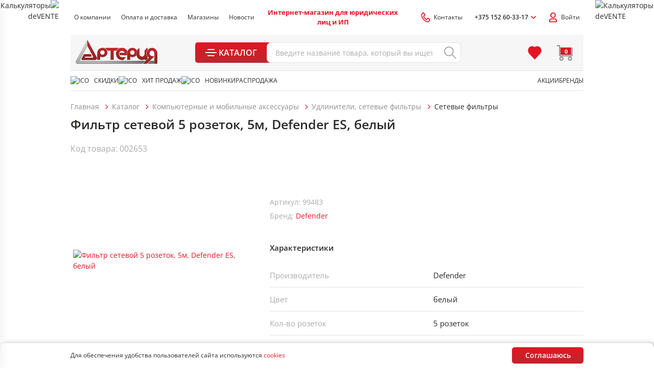

--- FILE ---
content_type: text/html; charset=UTF-8
request_url: https://artery.by/product/filtr-setevoy-5-rozetok-5m-defender-es-belyy/
body_size: 111518
content:
<!DOCTYPE html>
<html lang="ru-RU">
  <head>
    <link rel="icon" type="image/png" href="/local/templates/html/favicons/favicon.svg" sizes="16x16">
	<link rel="icon" type="image/png" href="/local/templates/html/favicons/favicon-32.png" sizes="32x32">
	<link rel="icon" type="image/png" href="/local/templates/html/favicons/favicon-48.png" sizes="48x48">
	<link rel="icon" type="image/png" href="/local/templates/html/favicons/favicon-192.png" sizes="192x192">
	<link rel="apple-touch-icon" sizes="180x180" href="/local/templates/html/favicons/favicon-180.png">

    <meta name="msapplication-TileColor" content="#da532c">
    <meta name="theme-color" content="#ffffff">
    <meta name="format-detection" content="telephone=no">
    <meta name="viewport" content="width=device-width, minimum-scale=1.0, maximum-scale=1.0, user-scalable=no, initial-scale=1.0">

	<title>Купить фильтр сетевой 5 розеток, 5м, defender es, белый</title>

	<meta http-equiv="Content-Type" content="text/html; charset=UTF-8" />
<meta name="robots" content="index, follow" />
<meta name="keywords" content="компьютерные и мобильные аксессуары купить, компьютерные и мобильные аксессуары оптом, цена компьютерные и мобильные аксессуары, компьютерные и мобильные аксессуары, catalog" />
<meta name="description" content="Фильтр сетевой 5 розеток, 5м, Defender ES, белый можно купить в нашем интернет магазине. Цены прямого поставщика в Беларусь. Оперативная доставка уже в день заказа или на следующий рабочий день." />
<link rel="canonical" href="https://artery.by/product/filtr-setevoy-5-rozetok-5m-defender-es-belyy/" />
<link href="/bitrix/cache/css/s1/html/template_4e7e376decc2fd61f4c06f8488abb9a0/template_4e7e376decc2fd61f4c06f8488abb9a0_v1.css?17651801131959" type="text/css"  data-template-style="true" rel="stylesheet" />
<meta property="product:availability" content="out of stock">
<meta property="product:condition" content="new">
<meta property="product:retailer_item_id" content="">
<meta property="og:type" content="website"/>
<meta property="og:site_name" content="artery.by"/>
<meta property="og:locale" content="ru_RU"/>
<meta property="og:title" content="Купить фильтр сетевой 5 розеток, 5м, defender es, белый"/>
<meta property="og:description" content="Фильтр сетевой 5 розеток, 5м, Defender ES, белый можно купить в нашем интернет магазине. Цены прямого поставщика в Беларусь. Оперативная доставка уже в день заказа или на следующий рабочий день."/>
<meta property="og:url" content="https://artery.by/product/filtr-setevoy-5-rozetok-5m-defender-es-belyy/"/>
<meta property="og:image" content="https://artery.by/upload/resize_cache/iblock/ea4/tnewg6urpwj30emiy3tl562kwe6w12x4/600_800_1/fc2dcd1a_9b48_11e6_a158_f0964b3e2ceb_fc2dcd1b_9b48_11e6_a158_f0964b3e2ceb.jpg">
<meta property="twitter:image" content="https://artery.by/upload/resize_cache/iblock/ea4/tnewg6urpwj30emiy3tl562kwe6w12x4/600_800_1/fc2dcd1a_9b48_11e6_a158_f0964b3e2ceb_fc2dcd1b_9b48_11e6_a158_f0964b3e2ceb.jpg">
<meta property="vk:image" content="https://artery.by/upload/resize_cache/iblock/ea4/tnewg6urpwj30emiy3tl562kwe6w12x4/600_800_1/fc2dcd1a_9b48_11e6_a158_f0964b3e2ceb_fc2dcd1b_9b48_11e6_a158_f0964b3e2ceb.jpg">
<meta property="og:image:width" content="600">
<meta property="og:image:height" content="600">



	<link rel="preload" href="/local/templates/html/fonts/subset-OpenSans-Regular.woff" as="font" type="font/woff" crossorigin="anonymous">
	<link rel="preload" href="/local/templates/html/fonts/subset-OpenSans-SemiBold.woff" as="font" type="font/woff" crossorigin="anonymous">
	<link rel="preload" href="/local/templates/html/fonts/subset-OpenSans-Bold.woff" as="font" type="font/woff" crossorigin="anonymous">


<!--      <link rel="stylesheet" href="./components-template/mini-basket/style.css" as="style" onload="this.onload=null;this.rel='stylesheet'"/>-->
<!--      <link rel="stylesheet" href="./components-template/mixin__search-results-card/style.css" as="style" onload="this.onload=null;this.rel='stylesheet'"/>-->
<!--      <link rel="stylesheet" href="./components-template/mixin__product-card/style.css" as="style" onload="this.onload=null;this.rel='stylesheet'"/>-->
<!--      <link rel="stylesheet" href="./components-template/counter/style.css" as="style" onload="this.onload=null;this.rel='stylesheet'"/>-->
<!--      <link rel="stylesheet" href="./components-template/pagination/style.css" as="style" onload="this.onload=null;this.rel='stylesheet'"/>-->
<!--      <link rel="stylesheet" href="./components-template/index-hero/style.css" as="style" onload="this.onload=null;this.rel='stylesheet'"/>-->
<!--      <link rel="stylesheet" href="./components-template/index-category/style.css" as="style" onload="this.onload=null;this.rel='stylesheet'"/>-->
<!--      <link rel="stylesheet" href="./components-template/mixin__index-presection/style.css" as="style" onload="this.onload=null;this.rel='stylesheet'"/>-->
<!--      <link rel="stylesheet" href="./components-template/product-slider/style.css" as="style" onload="this.onload=null;this.rel='stylesheet'"/>-->
<!--      <link rel="stylesheet" href="./components-template/index-banners/style.css" as="style" onload="this.onload=null;this.rel='stylesheet'"/>-->
<!--      <link rel="stylesheet" href="./components-template/index-brands/style.css" as="style" onload="this.onload=null;this.rel='stylesheet'"/>-->
<!--      <link rel="stylesheet" href="./components-template/index-about/style.css" as="style" onload="this.onload=null;this.rel='stylesheet'"/>-->
<!--      <link rel="stylesheet" href="./components-template/modal/product/style.css" as="style" onload="this.onload=null;this.rel='stylesheet'"/>-->
<!--      <link rel="stylesheet" href="./components-template/mixin__tooltip/style.css" as="style" onload="this.onload=null;this.rel='stylesheet'"/>-->


    
    <style>/* Slam optimize CSS */@font-face{font-family:"OpenSans";src:url(/local/templates/html/fonts/subset-OpenSans-Regular.woff) format("woff");font-style:normal;font-weight:400;font-display:swap}@font-face{font-family:"OpenSans";src:url(/local/templates/html/fonts/subset-OpenSans-SemiBold.woff) format("woff");font-style:normal;font-weight:600;font-display:swap}@font-face{font-family:"OpenSans";src:url(/local/templates/html/fonts/subset-OpenSans-Bold.woff) format("woff");font-style:normal;font-weight:700;font-display:swap}.container,.container-fluid,.container-xs,.container-sm,.container-md,.container-lg,.container-xl,.container-xxl{width:100%;padding-right:10px;padding-left:10px;margin-right:auto;margin-left:auto}.container{max-width:100%}@media (min-width:768px){.container,.container-sm{max-width:768px}}@media (min-width:1100px){.container,.container-sm,.container-md{max-width:1024px}}@media (min-width:1370px){.container,.container-sm,.container-md,.container-lg{max-width:1100px}}@media (min-width:1500px){.container,.container-sm,.container-md,.container-lg,.container-xl{max-width:1200px}}@media (min-width:1680px){.container,.container-sm,.container-md,.container-lg,.container-xl,.container-xxl{max-width:1400px}}.row{display:flex;flex-wrap:wrap;margin-right:-10px;margin-left:-10px}.no-gutters{margin-right:0;margin-left:0}.no-gutters>.col,.no-gutters>[class*="col-"]{padding-right:0;padding-left:0}.col-1,.col-2,.col-3,.col-4,.col-5,.col-6,.col-7,.col-8,.col-9,.col-10,.col,.col-auto,.col-sm-1,.col-sm-2,.col-sm-3,.col-sm-4,.col-sm-5,.col-sm-6,.col-sm-7,.col-sm-8,.col-sm-9,.col-sm-10,.col-sm,.col-sm-auto,.col-md-1,.col-md-2,.col-md-3,.col-md-4,.col-md-5,.col-md-6,.col-md-7,.col-md-8,.col-md-9,.col-md-10,.col-md,.col-md-auto,.col-lg-1,.col-lg-2,.col-lg-3,.col-lg-4,.col-lg-5,.col-lg-6,.col-lg-7,.col-lg-8,.col-lg-9,.col-lg-10,.col-lg,.col-lg-auto,.col-xl-1,.col-xl-2,.col-xl-3,.col-xl-4,.col-xl-5,.col-xl-6,.col-xl-7,.col-xl-8,.col-xl-9,.col-xl-10,.col-xl,.col-xl-auto,.col-xxl-1,.col-xxl-2,.col-xxl-3,.col-xxl-4,.col-xxl-5,.col-xxl-6,.col-xxl-7,.col-xxl-8,.col-xxl-9,.col-xxl-10,.col-xxl,.col-xxl-auto{position:relative;width:100%;padding-right:10px;padding-left:10px}.col{flex-basis:0%;flex-grow:1;max-width:100%}.row-cols-1>*{flex:0 0 100%;max-width:100%}.row-cols-2>*{flex:0 0 50%;max-width:50%}.row-cols-3>*{flex:0 0 33.33333%;max-width:33.33333%}.row-cols-4>*{flex:0 0 25%;max-width:25%}.row-cols-5>*{flex:0 0 20%;max-width:20%}.row-cols-6>*{flex:0 0 16.66667%;max-width:16.66667%}.col-auto{flex:0 0 auto;width:auto;max-width:100%}.col-1{flex:0 0 10%;max-width:10%}.col-2{flex:0 0 20%;max-width:20%}.col-3{flex:0 0 30%;max-width:30%}.col-4{flex:0 0 40%;max-width:40%}.col-5{flex:0 0 50%;max-width:50%}.col-6{flex:0 0 60%;max-width:60%}.col-7{flex:0 0 70%;max-width:70%}.col-8{flex:0 0 80%;max-width:80%}.col-9{flex:0 0 90%;max-width:90%}.col-10{flex:0 0 100%;max-width:100%}.order-first{order:-1}.order-last{order:11}.order-0{order:0}.order-1{order:1}.order-2{order:2}.order-3{order:3}.order-4{order:4}.order-5{order:5}.order-6{order:6}.order-7{order:7}.order-8{order:8}.order-9{order:9}.order-10{order:10}.offset-1{margin-left:10%}.offset-2{margin-left:20%}.offset-3{margin-left:30%}.offset-4{margin-left:40%}.offset-5{margin-left:50%}.offset-6{margin-left:60%}.offset-7{margin-left:70%}.offset-8{margin-left:80%}.offset-9{margin-left:90%}@media (min-width:768px){.col-sm{flex-basis:0%;flex-grow:1;max-width:100%}.row-cols-sm-1>*{flex:0 0 100%;max-width:100%}.row-cols-sm-2>*{flex:0 0 50%;max-width:50%}.row-cols-sm-3>*{flex:0 0 33.33333%;max-width:33.33333%}.row-cols-sm-4>*{flex:0 0 25%;max-width:25%}.row-cols-sm-5>*{flex:0 0 20%;max-width:20%}.row-cols-sm-6>*{flex:0 0 16.66667%;max-width:16.66667%}.col-sm-auto{flex:0 0 auto;width:auto;max-width:100%}.col-sm-1{flex:0 0 10%;max-width:10%}.col-sm-2{flex:0 0 20%;max-width:20%}.col-sm-3{flex:0 0 30%;max-width:30%}.col-sm-4{flex:0 0 40%;max-width:40%}.col-sm-5{flex:0 0 50%;max-width:50%}.col-sm-6{flex:0 0 60%;max-width:60%}.col-sm-7{flex:0 0 70%;max-width:70%}.col-sm-8{flex:0 0 80%;max-width:80%}.col-sm-9{flex:0 0 90%;max-width:90%}.col-sm-10{flex:0 0 100%;max-width:100%}.order-sm-first{order:-1}.order-sm-last{order:11}.order-sm-0{order:0}.order-sm-1{order:1}.order-sm-2{order:2}.order-sm-3{order:3}.order-sm-4{order:4}.order-sm-5{order:5}.order-sm-6{order:6}.order-sm-7{order:7}.order-sm-8{order:8}.order-sm-9{order:9}.order-sm-10{order:10}.offset-sm-0{margin-left:0}.offset-sm-1{margin-left:10%}.offset-sm-2{margin-left:20%}.offset-sm-3{margin-left:30%}.offset-sm-4{margin-left:40%}.offset-sm-5{margin-left:50%}.offset-sm-6{margin-left:60%}.offset-sm-7{margin-left:70%}.offset-sm-8{margin-left:80%}.offset-sm-9{margin-left:90%}}@media (min-width:1100px){.col-md{flex-basis:0%;flex-grow:1;max-width:100%}.row-cols-md-1>*{flex:0 0 100%;max-width:100%}.row-cols-md-2>*{flex:0 0 50%;max-width:50%}.row-cols-md-3>*{flex:0 0 33.33333%;max-width:33.33333%}.row-cols-md-4>*{flex:0 0 25%;max-width:25%}.row-cols-md-5>*{flex:0 0 20%;max-width:20%}.row-cols-md-6>*{flex:0 0 16.66667%;max-width:16.66667%}.col-md-auto{flex:0 0 auto;width:auto;max-width:100%}.col-md-1{flex:0 0 10%;max-width:10%}.col-md-2{flex:0 0 20%;max-width:20%}.col-md-3{flex:0 0 30%;max-width:30%}.col-md-4{flex:0 0 40%;max-width:40%}.col-md-5{flex:0 0 50%;max-width:50%}.col-md-6{flex:0 0 60%;max-width:60%}.col-md-7{flex:0 0 70%;max-width:70%}.col-md-8{flex:0 0 80%;max-width:80%}.col-md-9{flex:0 0 90%;max-width:90%}.col-md-10{flex:0 0 100%;max-width:100%}.order-md-first{order:-1}.order-md-last{order:11}.order-md-0{order:0}.order-md-1{order:1}.order-md-2{order:2}.order-md-3{order:3}.order-md-4{order:4}.order-md-5{order:5}.order-md-6{order:6}.order-md-7{order:7}.order-md-8{order:8}.order-md-9{order:9}.order-md-10{order:10}.offset-md-0{margin-left:0}.offset-md-1{margin-left:10%}.offset-md-2{margin-left:20%}.offset-md-3{margin-left:30%}.offset-md-4{margin-left:40%}.offset-md-5{margin-left:50%}.offset-md-6{margin-left:60%}.offset-md-7{margin-left:70%}.offset-md-8{margin-left:80%}.offset-md-9{margin-left:90%}}@media (min-width:1370px){.col-lg{flex-basis:0%;flex-grow:1;max-width:100%}.row-cols-lg-1>*{flex:0 0 100%;max-width:100%}.row-cols-lg-2>*{flex:0 0 50%;max-width:50%}.row-cols-lg-3>*{flex:0 0 33.33333%;max-width:33.33333%}.row-cols-lg-4>*{flex:0 0 25%;max-width:25%}.row-cols-lg-5>*{flex:0 0 20%;max-width:20%}.row-cols-lg-6>*{flex:0 0 16.66667%;max-width:16.66667%}.col-lg-auto{flex:0 0 auto;width:auto;max-width:100%}.col-lg-1{flex:0 0 10%;max-width:10%}.col-lg-2{flex:0 0 20%;max-width:20%}.col-lg-3{flex:0 0 30%;max-width:30%}.col-lg-4{flex:0 0 40%;max-width:40%}.col-lg-5{flex:0 0 50%;max-width:50%}.col-lg-6{flex:0 0 60%;max-width:60%}.col-lg-7{flex:0 0 70%;max-width:70%}.col-lg-8{flex:0 0 80%;max-width:80%}.col-lg-9{flex:0 0 90%;max-width:90%}.col-lg-10{flex:0 0 100%;max-width:100%}.order-lg-first{order:-1}.order-lg-last{order:11}.order-lg-0{order:0}.order-lg-1{order:1}.order-lg-2{order:2}.order-lg-3{order:3}.order-lg-4{order:4}.order-lg-5{order:5}.order-lg-6{order:6}.order-lg-7{order:7}.order-lg-8{order:8}.order-lg-9{order:9}.order-lg-10{order:10}.offset-lg-0{margin-left:0}.offset-lg-1{margin-left:10%}.offset-lg-2{margin-left:20%}.offset-lg-3{margin-left:30%}.offset-lg-4{margin-left:40%}.offset-lg-5{margin-left:50%}.offset-lg-6{margin-left:60%}.offset-lg-7{margin-left:70%}.offset-lg-8{margin-left:80%}.offset-lg-9{margin-left:90%}}@media (min-width:1500px){.col-xl{flex-basis:0%;flex-grow:1;max-width:100%}.row-cols-xl-1>*{flex:0 0 100%;max-width:100%}.row-cols-xl-2>*{flex:0 0 50%;max-width:50%}.row-cols-xl-3>*{flex:0 0 33.33333%;max-width:33.33333%}.row-cols-xl-4>*{flex:0 0 25%;max-width:25%}.row-cols-xl-5>*{flex:0 0 20%;max-width:20%}.row-cols-xl-6>*{flex:0 0 16.66667%;max-width:16.66667%}.col-xl-auto{flex:0 0 auto;width:auto;max-width:100%}.col-xl-1{flex:0 0 10%;max-width:10%}.col-xl-2{flex:0 0 20%;max-width:20%}.col-xl-3{flex:0 0 30%;max-width:30%}.col-xl-4{flex:0 0 40%;max-width:40%}.col-xl-5{flex:0 0 50%;max-width:50%}.col-xl-6{flex:0 0 60%;max-width:60%}.col-xl-7{flex:0 0 70%;max-width:70%}.col-xl-8{flex:0 0 80%;max-width:80%}.col-xl-9{flex:0 0 90%;max-width:90%}.col-xl-10{flex:0 0 100%;max-width:100%}.order-xl-first{order:-1}.order-xl-last{order:11}.order-xl-0{order:0}.order-xl-1{order:1}.order-xl-2{order:2}.order-xl-3{order:3}.order-xl-4{order:4}.order-xl-5{order:5}.order-xl-6{order:6}.order-xl-7{order:7}.order-xl-8{order:8}.order-xl-9{order:9}.order-xl-10{order:10}.offset-xl-0{margin-left:0}.offset-xl-1{margin-left:10%}.offset-xl-2{margin-left:20%}.offset-xl-3{margin-left:30%}.offset-xl-4{margin-left:40%}.offset-xl-5{margin-left:50%}.offset-xl-6{margin-left:60%}.offset-xl-7{margin-left:70%}.offset-xl-8{margin-left:80%}.offset-xl-9{margin-left:90%}}@media (min-width:1680px){.col-xxl{flex-basis:0%;flex-grow:1;max-width:100%}.row-cols-xxl-1>*{flex:0 0 100%;max-width:100%}.row-cols-xxl-2>*{flex:0 0 50%;max-width:50%}.row-cols-xxl-3>*{flex:0 0 33.33333%;max-width:33.33333%}.row-cols-xxl-4>*{flex:0 0 25%;max-width:25%}.row-cols-xxl-5>*{flex:0 0 20%;max-width:20%}.row-cols-xxl-6>*{flex:0 0 16.66667%;max-width:16.66667%}.col-xxl-auto{flex:0 0 auto;width:auto;max-width:100%}.col-xxl-1{flex:0 0 10%;max-width:10%}.col-xxl-2{flex:0 0 20%;max-width:20%}.col-xxl-3{flex:0 0 30%;max-width:30%}.col-xxl-4{flex:0 0 40%;max-width:40%}.col-xxl-5{flex:0 0 50%;max-width:50%}.col-xxl-6{flex:0 0 60%;max-width:60%}.col-xxl-7{flex:0 0 70%;max-width:70%}.col-xxl-8{flex:0 0 80%;max-width:80%}.col-xxl-9{flex:0 0 90%;max-width:90%}.col-xxl-10{flex:0 0 100%;max-width:100%}.order-xxl-first{order:-1}.order-xxl-last{order:11}.order-xxl-0{order:0}.order-xxl-1{order:1}.order-xxl-2{order:2}.order-xxl-3{order:3}.order-xxl-4{order:4}.order-xxl-5{order:5}.order-xxl-6{order:6}.order-xxl-7{order:7}.order-xxl-8{order:8}.order-xxl-9{order:9}.order-xxl-10{order:10}.offset-xxl-0{margin-left:0}.offset-xxl-1{margin-left:10%}.offset-xxl-2{margin-left:20%}.offset-xxl-3{margin-left:30%}.offset-xxl-4{margin-left:40%}.offset-xxl-5{margin-left:50%}.offset-xxl-6{margin-left:60%}.offset-xxl-7{margin-left:70%}.offset-xxl-8{margin-left:80%}.offset-xxl-9{margin-left:90%}}.no-transition *{transition:none!important}html{box-sizing:border-box;-ms-overflow-style:scrollbar}*,*::before,*::after{box-sizing:inherit}body{color:#2B2A29;background:#fff;font-family:"OpenSans",Arial,Verdana,sans-serif;font-size:14px;font-weight:400;font-style:normal;line-height:1.5;overflow-y:scroll}body.menu-opened{overflow:hidden;width:calc(100vw - var(--scrollWidth))}body.menu-opened .main{z-index:auto}@media (max-width:767px){body{font-size:14px}}.wrapper{display:flex;flex-direction:column;max-width:100vw;min-height:100vh}.main{flex:1 0 auto}.hidden{display:none!important}@media print{.no-print{visibility:hidden;display:none}}.icon{flex-shrink:0}svg{max-width:100%}img{max-width:100%;object-fit:contain}button{font-family:"OpenSans",Arial,Verdana,sans-serif}.content-page a,.faq a{color:#2B2A29}@media (min-width:1024px){.content-page a:hover,.faq a:hover{opacity:.75}}.content-page a:not([class]),.faq a:not([class]){display:inline}@media (min-width:1100px){.content-page a:not([class]):hover,.faq a:not([class]):hover{color:#2B2A29;opacity:.75}}a{display:inline-block;margin:0;padding:0;transition:color 0.3s;vertical-align:baseline;text-decoration:none;color:#2B2A29}a:active{color:#BB282F}a:not([class]){color:#2B2A29;display:inline}@media (min-width:1100px){a:not([class]):hover{color:#E41522}}input{font-family:"OpenSans",Arial,Verdana,sans-serif}input::placeholder{font-family:"OpenSans",Arial,Verdana,sans-serif}@media (max-width:767px){.container{padding:0 16px}}@media screen and (-ms-high-contrast:active),(-ms-high-contrast:none){html{height:0}body{height:auto}.wrapper{height:auto}.main{flex:none}.main{flex:none}}@media print{#section-to-print,#section-to-print *{visibility:visible}#section-to-print{position:absolute;top:0;left:0}}html,body,div,span,applet,object,iframe,h1,h2,h3,h4,h5,h6,p,blockquote,pre,a,abbr,acronym,address,big,cite,code,del,dfn,em,img,ins,kbd,q,s,samp,small,strike,strong,sub,sup,tt,var,b,u,i,center,dl,dt,dd,ol,ul,li,fieldset,form,label,legend,table,caption,tbody,tfoot,thead,tr,th,td,article,aside,canvas,details,embed,figure,figcaption,footer,header,hgroup,menu,nav,output,ruby,section,summary,time,mark,audio,video{margin:0;padding:0;vertical-align:baseline;border:0;outline:0;-webkit-tap-highlight-color:rgba(0,0,0,0)!important}*{box-sizing:border-box}*:before,*:after{box-sizing:inherit}article,aside,details,figcaption,figure,footer,header,hgroup,menu,nav,section{display:block}blockquote,q{quotes:none}blockquote:before,blockquote:after,q:before,q:after{content:'';content:none}ins{text-decoration:none;color:#000;background-color:#ff9}hr{position:relative;height:1px;margin:20px 0;border:0;background:#ccc}mark{padding:0 5px;color:#000;background:#ccc;font-weight:400;font-style:italic}del,s{text-decoration:line-through}abbr[title],dfn[title]{cursor:help;border-bottom:1px dotted}html{-webkit-text-size-adjust:100%;-ms-text-size-adjust:100%}img,fieldset,a img,iframe{border:none}input[type='text'],input[type='email'],input[type='tel'],input[type='search'],input[type='file'],input[type='number'],textarea{-webkit-appearance:none;-moz-appearance:none;appearance:none}input[type='submit'],button{cursor:pointer;background-color:transparent}input[type='submit']::-moz-focus-inner,button::-moz-focus-inner{padding:0;border:0}textarea{overflow:auto;padding:0;resize:none;border:none}input[type='number']::-webkit-inner-spin-button,input[type='number']::-webkit-outer-spin-button{-webkit-appearance:none}input[type='number']{-moz-appearance:textfield}input,button{margin:0;padding:0;border:0;border:none;border-radius:0}div,input,textarea,select,button,h1,h2,h3,h4,h5,h6,a,span,a:focus{outline:none}ul,ol,li{list-style-type:none}table{width:100%;border-spacing:0;border-collapse:collapse}button{border-radius:0;outline:none!important;background:none;-webkit-appearance:none}@media (prefers-reduced-motion:reduce){*{transition:none!important}}.section-margin{margin-top:90px}@media (max-width:1369px){.section-margin{margin-top:80px}}@media (max-width:1099px){.section-margin{margin-top:65px}}@media (max-width:767px){.section-margin{margin-top:40px}}.alert{margin-bottom:10px}.svg-icon{width:27px;height:27px;-webkit-background-size:contain;background-size:contain;background-position:center;background-repeat:no-repeat;background-image:url("data:image/svg+xml,%3Csvg width='24' height='24' viewBox='0 0 24 24' fill='none' xmlns='http://www.w3.org/2000/svg'%3E%3Cpath d='M0 0.977539H3.03604C4.03015 0.977539 4.83604 1.78343 4.83604 2.77754V15.8886C4.83604 15.9991 4.92558 16.0886 5.03604 16.0886L21.1543 16.089C21.2648 16.089 21.3543 15.9994 21.3543 15.889V4.44453H22.9543V15.889C22.9543 16.8831 22.1484 17.689 21.1543 17.689L5.03604 17.6887C4.04192 17.6887 3.23604 16.8828 3.23604 15.8886V2.77754C3.23604 2.66708 3.14649 2.57754 3.03604 2.57754H0V0.977539Z' fill='%238F8E8E'/%3E%3Cpath fill-rule='evenodd' clip-rule='evenodd' d='M9.77789 20.8886C9.77789 22.6069 8.38499 23.9998 6.66677 23.9998C4.94856 23.9998 3.55566 22.6069 3.55566 20.8886C3.55566 19.1704 4.94856 17.7775 6.66677 17.7775C8.38499 17.7775 9.77789 19.1704 9.77789 20.8886ZM8.17789 20.8886C8.17789 21.7232 7.50134 22.3998 6.66677 22.3998C5.83221 22.3998 5.15566 21.7232 5.15566 20.8886C5.15566 20.0541 5.83221 19.3775 6.66677 19.3775C7.50134 19.3775 8.17789 20.0541 8.17789 20.8886Z' fill='%238F8E8E'/%3E%3Cpath fill-rule='evenodd' clip-rule='evenodd' d='M22.2222 20.8886C22.2222 22.6069 20.8293 23.9998 19.1111 23.9998C17.3929 23.9998 16 22.6069 16 20.8886C16 19.1704 17.3929 17.7775 19.1111 17.7775C20.8293 17.7775 22.2222 19.1704 22.2222 20.8886ZM20.6222 20.8886C20.6222 21.7232 19.9457 22.3998 19.1111 22.3998C18.2765 22.3998 17.6 21.7232 17.6 20.8886C17.6 20.0541 18.2765 19.3775 19.1111 19.3775C19.9457 19.3775 20.6222 20.0541 20.6222 20.8886Z' fill='%238F8E8E'/%3E%3Cpath d='M5.33301 4.94434C5.33301 4.66819 5.55687 4.44434 5.83301 4.44434H20.2994C20.5756 4.44434 20.7994 4.66819 20.7994 4.94434V14.948C20.7994 15.2241 20.5756 15.448 20.2994 15.448H5.83301C5.55687 15.448 5.33301 15.2241 5.33301 14.948V4.94434Z' fill='url(%23paint0_linear_1559_72838)'/%3E%3Cdefs%3E%3ClinearGradient id='paint0_linear_1559_72838' x1='13.0662' y1='4.44434' x2='13.0662' y2='15.448' gradientUnits='userSpaceOnUse'%3E%3Cstop stop-color='%23E41522'/%3E%3Cstop offset='1' stop-color='%23BB282F'/%3E%3C/linearGradient%3E%3C/defs%3E%3C/svg%3E%0A");position:relative}.svg-icon-count{position:absolute;line-height:27px;font-weight:600;font-size:9px;color:#fff;right:0;left:2px;bottom:2px;text-align:center}.svg-icon.fav{background-image:url("data:image/svg+xml,%3Csvg width='20' height='20' viewBox='0 0 20 20' fill='none' xmlns='http://www.w3.org/2000/svg'%3E%3Cpath d='M19.6998 6.70025C19.6998 8.40025 19.0998 10.0003 17.9998 11.2003L9.9998 19.7003L1.9998 11.2003C0.899805 10.0003 0.299805 8.40025 0.299805 6.70025C0.299805 5.00025 0.899805 3.40025 1.9998 2.20025C2.9998 1.10025 4.39981 0.400254 5.89981 0.400254C7.39981 0.300254 8.8998 0.800254 9.9998 1.80025C11.0998 0.800254 12.5998 0.300254 14.0998 0.400254C15.5998 0.400254 16.9998 1.10025 17.9998 2.20025C19.0998 3.40025 19.6998 5.00025 19.6998 6.70025Z' fill='%23E41522'/%3E%3C/svg%3E%0A")}.show-more{color:#E41522;position:relative;display:inline-block;transition:all 0.3s ease}@media (min-width:1024px){.show-more:hover{cursor:pointer;color:#E41522}.show-more:hover .icon{fill:#E41522}}.show-more:hover:after{right:0}.show-more:active{color:#BB282F}.show-more:active .icon{fill:#BB282F}.show-more.active .icon{transform:rotate(180deg)}.show-more .icon{fill:#E41522;transition:all 0.3s ease}.show-more.more-to-right{display:flex;align-items:center}@media (min-width:1099px){.show-more.more-to-right{cursor:pointer}.show-more.more-to-right:hover a:after{right:0}.show-more.more-to-right:hover .icon{transform:translateX(5px)}}.show-more.more-to-right a{color:#E41522;font-size:16px;font-weight:600;position:relative;margin-right:6px;transition:all ease .3s}.show-more.more-to-right a:after{content:'';display:block;position:absolute;top:100%;left:0;right:100%;background-color:#E41522;height:1px;transition:all ease .3s}.show-more.more-to-right a:active{color:#BB282F}.attention-msg{width:100%;font-size:14px;color:#2B2A29;line-height:1.5;padding:16px 16px 16px 10px;border-left:4px solid #FE7235;display:flex;align-items:center;margin-bottom:32px;background:rgba(254,114,53,.05)}@media (max-width:1099px){.attention-msg{margin-bottom:24px;font-size:14px}}@media (max-width:767px){.attention-msg{font-size:12px;padding:8px 8px 8px 5px}}.attention-msg .icon{fill:#FE7235;margin-right:14px}@media (max-width:1369px){.attention-msg .icon{align-self:flex-start}}@media (max-width:1099px){.attention-msg .icon{margin-right:5px}}.section-margin-bg{margin-top:60px}@media (max-width:1099px){.section-margin-bg{margin-top:40px}}@media (max-width:767px){.section-margin-bg{margin-top:25px}}.link-full{display:block}.link-full:before{content:"";position:absolute;top:0;left:0;right:0;bottom:0;overflow:hidden;z-index:1}@media (min-width:1100px){[data-scroll]{cursor:pointer}}.preloader{position:relative}.preloader.preloader-list:before{top:10%}.preloader.preloader-list:after{position:absolute;top:0;content:"";left:0;right:0;bottom:0;background-color:rgba(0,0,0,0);opacity:1;z-index:80}.preloader>*{filter:blur(5px)}.preloader:before{width:70px;height:70px;content:"";position:absolute;top:calc(50% - 15px);left:calc(50% - 15px);transform:translate(-50%,-50%);z-index:81;animation-name:rotate;animation-duration:0.6s;animation-timing-function:linear;animation-iteration-count:infinite;border:6px solid #eee;border-top-color:#E41522;border-radius:100%}@keyframes rotate{0%{transform:rotate(0deg)}100%{transform:rotate(360deg)}}.red,.error{color:#E41522}.green{color:#65B360}.fz-40{font-size:40px}@media (max-width:1369px){.fz-40{font-size:28px}}@media (max-width:767px){.fz-40{font-size:18px}}.fz-28{font-size:28px}.fz-24{font-size:24px}.fz-20{font-size:20px}@media (max-width:767px){.fz-20{font-size:12px}}.fz-18{font-size:18px}@media (max-width:767px){.fz-18{font-size:14px}}.fz-16{font-size:16px}@media (max-width:767px){.fz-16{font-size:14px}}.fz-15{font-size:15px;line-height:24px}@media (max-width:1499px){.fz-15{font-size:15px;line-height:24px}}@media (max-width:767px){.fz-15{font-size:12px}}.fz-14{font-size:14px}@media (max-width:1369px){.fz-14{font-size:12px}}.fz-12{font-size:12px}@media (max-width:767px){.fz-12{font-size:10px}}.content-container{max-width:1055px;margin:0 auto}@media (max-width:1369px){.content-container{max-width:1024px}}@media (max-width:1099px){.content-container{max-width:768px}}.content .h1,.content h1,.h1,h1{font-size:25px;line-height:1.6;font-weight:600;font-style:normal;margin-bottom:40px}@media (max-width:767px){.content .h1,.content h1,.h1,h1{font-size:22px;margin-bottom:24px;line-height:1.3}}.content .h2,.content h2,.h2,h2:not(.presection__title){font-size:24px;line-height:1.3;font-weight:600;font-style:normal;margin-bottom:40px}@media (max-width:767px){.content .h2,.content h2,.h2,h2:not(.presection__title){font-size:18px;margin-bottom:24px;line-height:1.3}}.content .h2.article-title,.content h2.article-title,.h2.article-title,h2.article-title{font-size:30px;line-height:1.6;font-weight:600;font-style:normal;margin-bottom:40px}@media (max-width:767px){.content .h2.article-title,.content h2.article-title,.h2.article-title,h2.article-title{font-size:24px;margin-bottom:24px;line-height:1.3}}.content .h3,.content h3,.h3,h3{font-size:18px;line-height:1.3;font-weight:600;font-style:normal;margin-bottom:40px}@media (max-width:767px){.content .h3,.content h3,.h3,h3{font-size:16px;margin-bottom:24px;line-height:1.5}}.content .h4,.content h4,.h4,h4{font-size:16;line-height:1.5;font-weight:600;font-style:normal;margin-bottom:40px}@media (max-width:767px){.content .h4,.content h4,.h4,h4{font-size:14px;margin-bottom:24px;line-height:1.4}}.content .h5,.content h5,.h5,h5{font-size:14px;line-height:1.5;font-weight:600;font-style:normal;margin-bottom:40px}@media (max-width:767px){.content .h5,.content h5,.h5,h5{font-size:13px;margin-bottom:24px}}.content .h6,.content h6,.h6,h6{font-size:14px;line-height:1.2;font-weight:600;font-style:normal;margin-bottom:40px}@media (max-width:767px){.content .h6,.content h6,.h6,h6{font-size:14px;margin-bottom:24px;line-height:1.3}}.content p.small,p.small{font-size:11px;line-height:1.4;font-weight:400;font-style:normal;margin-bottom:20px}@media (max-width:767px){.content p.small,p.small{font-size:10px;margin-bottom:16px}}.index .header-mid__logo-img{pointer-events:none}.slam-menu-active header,.menu-opened header,.modal-open header{margin-right:calc(-1 * var(--scrollWidth))}.slam-menu-active header .header-wrap,.menu-opened header .header-wrap,.modal-open header .header-wrap{padding-right:var(--scrollWidth)}.slam-menu-active header .header-sticky--sticky,.menu-opened header .header-sticky--sticky,.modal-open header .header-sticky--sticky{margin-right:calc(-1 * var(--scrollWidth))}.slam-menu-active header .header-sticky--sticky .header-mid,.slam-menu-active header .header-sticky--sticky .header-bottom,.menu-opened header .header-sticky--sticky .header-mid,.menu-opened header .header-sticky--sticky .header-bottom,.modal-open header .header-sticky--sticky .header-mid,.modal-open header .header-sticky--sticky .header-bottom{padding-right:var(--scrollWidth)}.slam-menu-active header .header-mid{z-index:115}.slam-menu-active header .search-results__inner{z-index:115}.slam-menu-active .banners,.menu-opened .banners{position:relative;width:calc(100vw - var(--scrollWidth))}.header{position:relative}.header.catalog-open:before{content:"";position:fixed;left:0;right:0;top:0;bottom:0;background-color:rgba(0,0,0,.5);z-index:100}.header.catalog-open .header-top{z-index:101}.header.catalog-open .header-bottom{max-height:0}.header.catalog-open .header-sticky{z-index:100}.header.search-active .header-mid__inner:before{content:"";position:fixed;left:0;right:0;top:0;bottom:0;background-color:rgba(0,0,0,.5);z-index:110}@media (max-width:767px){.header.search-active .header-mid__inner:before{background-color:#FFF}}@media (max-width:767px){.header.search-active .header-mid__left,.header.search-active .header-mid__right{display:none}.header.search-active .header-top{display:none}.header.search-active .search-results__inner{top:60px}.header.search-active .header-search__submit{right:0;padding-right:8px;padding-left:8px;background:linear-gradient(180deg,#E41522 0%,#BB282F 100%);border-radius:0 8px 8px 0}.header.search-active .header-search__submit .icon{fill:#fff}}.header.search-active .header-top{z-index:99}.header.search-active .header-mid__center{z-index:111}.header.search-active .header-mid__search{display:block}.header-sticky{height:var(--headerStickyHeight);transition:box-shadow 0.3s ease;position:relative;z-index:99}.header-sticky.header-sticky--sticky .header-sticky__inner{position:fixed;left:0;right:0;top:0;z-index:99}.header-sticky.header-min .header-sticky__inner{box-shadow:0 3px 20px rgba(0,0,0,.2)}.header-sticky.header-min .header-bottom{max-height:0}.header-top,.header-mid,.header-notification{position:relative;z-index:100;background-color:#fff}.header-top__wrapper .container{padding:0}.header-top__inner{padding:15px 7px;display:flex;justify-content:space-between;align-items:center;z-index:101}@media (max-width:1099px){.header-top__inner{display:none}}.header-top__right{flex-shrink:0}@media (max-width:1679px){.header-top__center{max-width:280px;margin-right:30px}}@media (max-width:1369px){.header-top__center{margin-right:0}}@media (max-width:1099px){.header-top__center{max-width:none}}.header-slogan{font-weight:700;text-align:center;color:#E41522;font-size:13px}@media (max-width:575px){.header-slogan{font-size:12px;font-weight:600}}.header-mid{padding-top:10px;padding-bottom:10px;background-color:#F6F6F6}@media (max-width:1099px){.header-mid{padding:8px 0}}.header-mid__inner{display:flex;justify-content:space-between;align-items:center;position:relative}@media (max-width:1099px){.header-mid__inner{flex-direction:column-reverse}}.header-mid__logo{display:flex;align-items:center}@media (max-width:1099px){.header-mid__left{display:none}}.header-mid__logo-img{height:50px;min-width:127px}@media (max-width:1369px){.header-mid__logo-img{margin-right:24px;max-width:160px;display:flex;justify-content:center}}.header-mid__logo-img img{max-width:100%;max-height:100%}.header-mid__logo-descr{margin-left:40px;font-size:12px;font-weight:600;max-width:200px;line-height:1.23}.header-mid__logo-descr span{display:block;color:#aaa}.header-mid__logo-descr span:first-of-type{text-transform:uppercase;color:#E41522}@media (max-width:1369px){.header-mid__logo-descr{display:none;color:#E41522}}.header-mid__center{display:flex;align-items:center;flex-grow:1;margin-right:80px;position:relative}@media (max-width:1499px){.header-mid__center{margin-right:0}}@media (max-width:1099px){.header-mid__center{flex-grow:0;width:100%}}.header-mid__search{flex-grow:1;z-index:5;position:relative;height:46px}@media (max-width:1369px){.header-mid__search{height:40px}}@media (max-width:1099px){.header-mid__search{display:none;margin-left:0;margin-top:17px}.header-mid__search.active{display:block}.header-mid__search .form-control{padding:10px 15px}}.header-mid__catalog{z-index:1;position:relative;left:50px}@media (max-width:1099px){.header-mid__catalog{display:none}}.header-mid__right{width:230px;display:flex;justify-content:flex-end}@media (max-width:1099px){.header-mid__right{flex-grow:1;width:100%;display:block}}.header-bottom{max-height:50px;overflow:hidden;transition:max-height 0.3s ease;border-top:1px solid #E4E4E4;border-bottom:1px solid #E4E4E4;background-color:#fff}.header-bottom .container{padding:0}@media (max-width:767px){.header-bottom{overflow:auto}}.header-bottom__right{flex:0 1 450px;min-width:350px}@media (max-width:1499px){.header-bottom__right{flex:0 0 auto}}@media (max-width:1099px){.header-bottom__right{display:none}}.header-bottom__right .nav-list .nav-item{font-weight:400}.header-bottom__inner{display:flex;align-items:center;justify-content:space-between}.header-panel{display:flex;justify-content:flex-end;font-size:14px}@media (max-width:1369px){.header-panel{font-size:12px}}.header-panel__item{display:flex;align-items:center}.header-panel__item:not(:first-child){margin-left:20px}@media (max-width:1369px){.header-panel__item{margin-left:16px}}.header-panel__title{color:#2B2A29;display:flex;align-items:center;margin-left:4px;fill:#E41522}.header-panel__title span{margin-right:4px;max-width:125px;text-overflow:ellipsis;overflow:hidden;white-space:nowrap}.header-panel__icon{display:flex;justify-content:center;align-items:center;flex:0 0 auto}.header-panel--phone{fill:#FE7235;font-weight:600;position:relative;flex-shrink:0}@media (min-width:1100px){.header-panel--phone:hover .header-dropdown{visibility:visible;opacity:1;top:100%;transition:all 0.3s ease}.header-panel--phone:hover .header-panel__title{color:#E41522}.header-panel--phone:hover .header-panel__title .icon{transition:transform 0.3s ease;transform:rotate(180deg)}}.header-panel--contacts{color:#2B2A29;transition:all ease .3s}.header-panel--contacts:hover{color:#E41522}.header-panel--contacts a{display:flex;align-items:center}.header-panel--contacts span{margin-left:4px}.header-panel--contacts .icon{fill:#E41522}.header-panel--logout,.header-panel--login{fill:#E41522;position:relative}.header-panel--logout .header-dropdown,.header-panel--login .header-dropdown{display:none}@media (min-width:1100px){.header-panel--logout:hover,.header-panel--login:hover{cursor:pointer}.header-panel--logout:hover .header-dropdown,.header-panel--login:hover .header-dropdown{visibility:visible;opacity:1;top:100%;display:block}.header-panel--logout:hover .header-panel__title,.header-panel--login:hover .header-panel__title{color:#E41522}.header-panel--logout:hover .header-panel__title .icon,.header-panel--login:hover .header-panel__title .icon{transition:transform 0.3s ease;transform:rotate(180deg)}}.header-panel .icon{transition:transform 0.3s ease}.header-search{display:flex;align-items:center}@media (max-width:767px){.header-search{flex-direction:column;align-items:flex-start}}.header-search__title{display:none}@media (max-width:767px){.header-search__title{display:block;font-size:24px;font-weight:600;margin-bottom:12px}.header-search__title span{display:inline-block;margin-left:24px;font-size:14px;color:#E41522}}.header-search .form-control{border:1px solid #E4E4E4;border-radius:8px;height:46px;background-color:#fff;font-size:14px;position:relative}@media (max-width:1369px){.header-search .form-control{height:40px}}.header-search .form-control::placeholder{font-size:14px}.header-search .form-control:focus{border-color:#BB282F}.header-search .form-control:focus~.header-search__cancel .icon,.header-search .form-control:focus~.header-search__submit .icon{fill:#E41522}@media (max-width:767px){.header-search .form-control{padding-right:80px}.header-search .form-control:focus~.header-search__submit .icon{fill:#fff}}.header-search__input{width:100%}.header-search__input .form-control{padding-right:55px}@media (max-width:767px){.header-search__input .form-control{padding-right:80px}}.header-search__cancel{position:absolute;top:0;right:12px;bottom:0;margin:auto 0;flex:0 0 auto;display:flex;align-items:center;justify-content:center;fill:#aaa;transition:all 0.3s ease}.header-search__cancel.active{opacity:1;visibility:visible}.header-search__cancel.active~.header-search__submit{opacity:0;visibility:hidden}.header-search__cancel .icon{transition:all .3s ease;max-width:16px;max-height:16px;cursor:pointer}.header-search__submit{max-width:24px;max-height:24px;position:absolute;top:0;right:9px;bottom:0;margin:auto 0;flex:0 0 auto;display:flex;align-items:center;justify-content:center;fill:#aaa;transition:all 0.3s ease}@media (max-width:767px){.header-search__submit{max-width:none;max-height:none}}@media (min-width:1100px){.header-search__submit:hover{cursor:pointer}}.header-status-bar{display:flex;align-items:center}@media (max-width:1099px){.header-status-bar{justify-content:space-between}}.header-status-bar__item{margin-left:30px;display:flex;align-items:center;flex-shrink:0}@media (max-width:1099px){.header-status-bar__item{margin-left:0}}@media (min-width:1024px){.header-status-bar__item:hover{cursor:pointer}}.header-status-bar__favourites{display:flex}.header-status-bar__icon{width:32px;height:32px;transition:all 0.3s ease}.header-status-bar__icon:before{position:absolute;content:'';width:105px;height:26px;top:90%;right:-20px;display:block;cursor:auto}@media (max-width:767px){.header-status-bar__icon:before{content:none}}@media (max-width:1099px){.header-status-bar__icon{width:26px;height:26px}}@media (min-width:1100px){.header-status-bar__icon:hover{cursor:pointer;opacity:.8}}.header-status-bar__icon.fav{width:27px;height:27px}.header-status-bar__icon.fav:before{content:none}@media (max-width:1099px){.header-status-bar__icon.fav{width:23px;height:22px}}.header-status-bar__icon.fav .svg-icon-count{left:0;line-height:25px;bottom:4px}@media (max-width:1099px){.header-status-bar__icon.fav .svg-icon-count{left:1px;bottom:1px}}.header-status-bar__count{font-size:11px;font-weight:700;bottom:5px;left:3px}@media (max-width:1099px){.header-status-bar__count{font-size:8px;line-height:24px;font-weight:600;bottom:2px}}.header-status-bar__descr{font-size:16px;font-weight:700;margin-left:10px;white-space:nowrap}@media (max-width:1099px){.header-status-bar__descr{display:none}}.header-notification{padding:3px 0;background-color:#636363;color:#fff}@media (max-width:1499px){.header-notification .container{margin-right:auto}}@media (max-width:1369px){.header-notification .container{margin-right:auto}}@media (max-width:575px){.header-notification{margin:0 -15px}}@media (max-width:1369px){.header-notification{padding:11px 0}}.header-notification__inner{display:flex;align-items:center;justify-content:center;justify-content:space-between}@media (max-width:1369px){.header-notification__inner{align-items:center}}.header-notification__left,.header-notification__right{display:flex;align-items:center}@media (max-width:1369px){.header-notification__left,.header-notification__right{align-items:flex-start}}.header-notification__right{flex:0 0 auto;right:15px;bottom:0;top:0}@media (max-width:1369px){.header-notification__right{position:static}}.header-notification__title{font-weight:400;font-size:15px}@media (max-width:1369px){.header-notification__title{font-size:12px;line-height:1.3}}.header-notification__icon{margin-right:15px;flex-shrink:0}.header-notification__icon span{display:flex;align-items:center}@media (max-width:575px){.header-notification__icon span svg{max-width:16px;max-height:16px}}@media (max-width:767px){.header-notification__icon{padding:4px;margin-right:6px;align-items:flex-start}}.header-notification__control{display:flex;align-items:center;transition:all 0.3s ease}@media (min-width:1024px){.header-notification__control:hover{cursor:pointer;color:#fff}.header-notification__control:hover .header-notification__control-icon{fill:#fff;transform:rotate(180deg)}}.header-notification__control-icon{transition:all 0.3s ease;fill:#aaa;display:flex;justify-content:center;align-items:center;margin-left:7px;flex:0 0 auto}@media (max-width:767px){.header-notification__control-icon .icon{width:12px!important;height:12px!important}}.header-notification__control-title{font-weight:600}@media (max-width:767px){.header-notification__control-title{display:none}}.header-dropdown{background:#fff;padding:24px;position:absolute;box-shadow:0 0 24px rgba(0,0,0,.15);border-radius:8px;width:268px;top:calc(100% + 5px);left:5px;transform:translateX(-50%);z-index:500;font-size:14px;font-weight:400;opacity:0;visibility:hidden}@media (max-width:1369px){.header-dropdown{left:-9px}}.header-dropdown--user-menu{padding:20px 0 14px 0;left:57px;width:220px}@media (max-width:1369px){.header-dropdown--user-menu{left:38px}}.header-dropdown__user-section{padding:10px 8px 8px;border-bottom:1px solid #E4E4E4;border-top:1px solid #E4E4E4}.header-dropdown__link{display:flex;align-items:center;padding:6px 10px 6px 16px;color:#AAA}.header-dropdown__link--user{background-color:#FDF2F3;border-radius:4px;padding-right:16px}@media (min-width:1100px){.header-dropdown__link{cursor:pointer}.header-dropdown__link:hover{color:#E41522}.header-dropdown__link:hover .header-dropdown__avatar{background-color:#E41522}}.header-dropdown__name{overflow:hidden;text-overflow:ellipsis;display:-webkit-box;-webkit-line-clamp:1;-webkit-box-orient:vertical}.header-dropdown__name--user{color:#2B2A29}.header-dropdown__avatar{width:24px;height:24px;border-radius:50%;line-height:24px;text-align:center;font-weight:600;color:#fff;background-color:#aaa;margin-right:8px;display:inline-block;flex-shrink:0;transition:all ease .3s}.header-dropdown__avatar--user{background-color:#E41522}.header-dropdown__user-logout{display:flex;align-items:center;padding:14px 24px 0}.header-dropdown__user-logout span{margin-left:8px;transition:all ease .3s}.header-dropdown__user-logout span:hover{color:#E41522}.header-dropdown__title{font-size:18px;font-weight:700;line-height:24px;margin-bottom:17px}.header-dropdown__phones,.header-dropdown__contacts{font-size:14px;margin-bottom:26px}.header-dropdown__timetable{font-weight:600;display:grid;grid-template-columns:minmax(0,max-content) minmax(0,max-content)}.header-dropdown__timetable-val{padding-left:10px}.header-dropdown__control{margin-top:21px}.header-dropdown__item{display:flex}.header-dropdown__item .icon{fill:#E41522;margin-right:14px}.header-mobile{display:none}@media (max-width:1099px){.header-mobile{display:flex}}@media (max-width:575px){.header-mobile{flex-shrink:0}}.header-mobile-logo{margin-right:10px;max-width:100px}@media (max-width:575px){.header-mobile-logo{max-width:80px}}.header-mobile-profile{align-items:center;justify-content:center;fill:#E41522}.header-mobile-search{fill:#E41522}.header-mobile-contacts{fill:#E41522}.header-mobile-slogan{display:none;padding:11px 0}.header-mobile-slogan__inner{display:flex;justify-content:center}@media (max-width:1099px){.header-mobile-slogan{display:block;font-size:12px}}@media (max-width:767px){.header-mobile-slogan{padding:4px 0}}.header-mobile.btn--catalog{display:none}@media (max-width:1099px){.header-mobile.btn--catalog{display:flex;padding-left:0;justify-content:center;margin-right:8px}}.mob-menu{--padding:16px;position:fixed;width:100%;max-width:375px;z-index:200;top:0;left:0;box-shadow:0 3px 20px rgba(0,0,0,.08);background-color:#fff;transition:all 0.3s ease;transform:translateX(-100%);height:100%}@media (max-width:575px){.mob-menu{max-width:100%}}.mob-menu.active{transform:translateX(0)}.mob-menu__inner{max-height:calc(100% - 48px);overflow:auto}.mob-menu__header{font-size:14px;color:#fff;font-weight:600;font-style:normal;background:linear-gradient(180deg,#E41522 0%,#BB282F 100%);height:34px;display:flex;align-items:center;justify-content:space-between;padding:0 var(--padding)}.mob-menu__close{display:flex;align-items:center;fill:#fff}.mob-menu__catalog-title{font-size:16px;font-weight:600;color:#E41522;padding:13px var(--padding);display:flex;align-items:center;padding-right:20px}.mob-menu__catalog-toggle{padding:0 0;margin-top:0;align-self:flex-start;margin-left:auto;width:24px;height:24px;background-position:center;background-repeat:no-repeat;background-image:url("data:image/svg+xml,%3Csvg width='16' height='16' viewBox='0 0 16 16' fill='none' xmlns='http://www.w3.org/2000/svg'%3E%3Cpath d='M6 12L10.5 7.5L6 3' stroke='%231D1E1C' stroke-width='1.4' stroke-linecap='round' stroke-linejoin='round'/%3E%3C/svg%3E%0A");transition:all 0.3s ease}.mob-menu__catalog{overflow:hidden}.mob-menu__catalog.active .mob-menu__catalog-toggle{transform:rotate(90deg)}.mob-menu__catalog .nav-list{padding-top:12px}.mob-menu__catalog .slam-menu{display:block;padding:0 var(--padding)}.mob-menu__nav{padding:0 var(--padding);padding-bottom:8px}.mob-menu__contacts .icon{width:20px!important;height:20px!important;margin-right:8px;fill:#E41522}.mob-menu__contacts-title{padding:8px var(--padding);background-color:#636363;color:#AAA}.mob-menu__contacts-wrapper{padding:var(--padding);background-color:#2B2A29}.mob-menu__contacts-item{margin-bottom:12px;color:#fff;display:flex}.mob-menu .phones-list__item:not(:last-child){margin-bottom:12px}.mob-menu .phones-list__link{font-size:14px;color:#fff}.mob-menu .phones-list__icon{flex:0 0 auto;min-width:auto;margin-right:0}.mob-menu .phones-list__mail{margin-top:15px}@media (min-width:1370px){.menu-opened .main{filter:blur(5px)}}.search-results{position:relative;visibility:hidden;opacity:0}@media (max-width:767px){.search-results{margin-left:-16px;margin-right:-16px}}.search-results.active{opacity:1;visibility:visible}.search-results__overflow{padding:48px}.search-results__inner{position:absolute;width:100%;max-width:1328px;background:#fff;box-shadow:0 10px 20px rgba(0,0,0,.2),0 0 10px rgba(0,0,0,.2);height:auto;max-height:calc(100vh - 170px);left:50%;top:-12px;transform:translate(-50%,0%);z-index:111;display:flex;padding:36px 24px 24px 0;-webkit-border-radius:8px;-moz-border-radius:8px;border-radius:8px}@media (max-width:1369px){.search-results__inner{padding:15px;width:100%;top:-15px}}@media (max-width:1099px){.search-results__inner{top:-8px}}@media (max-width:767px){.search-results__inner{left:0;right:0;transform:translate(0,0);box-shadow:none;padding:0 5px 10px 10px;height:100vh;max-height:calc(var(--vh,1vh) * 100 - 130px)}}.search-results__scroll{max-height:100%;display:flex;width:100%}.search-results__left{overflow:auto;max-width:255px;width:100%;border-right:1px solid #e4e4e4}.search-results__left::-webkit-scrollbar{width:5px;height:5px;border-radius:8px;background-color:#f5f5f5}.search-results__left::-webkit-scrollbar-thumb{background-color:#BDBDBD;border-radius:4px;width:0}.search-results__left::-webkit-scrollbar-thumb:hover{background-color:#828282}@media (max-width:1369px){.search-results__left{display:none}}.search-results__right{display:flex;flex-direction:column;position:relative;width:100%}.search-results__right .search-results__title{padding-left:0}@media (max-width:1369px){.search-results__right{padding-left:0;width:100%}}.search-results__title{font-size:14px;padding-left:24px;font-weight:600;line-height:1.3;color:#aaa;margin-bottom:12px}.search-results__title--category{margin-bottom:15px}@media (max-width:767px){.search-results__title{font-size:12px;margin-bottom:16px}}.search-results__top{margin-bottom:12px;padding-left:20px}.search-results__top .search-results__title{padding-left:0}@media (max-width:767px){.search-results__top{font-size:12px;padding-left:0;margin-bottom:14px}}.search-results__close{position:absolute;z-index:1;right:20px;top:16px;display:flex;align-items:center;justify-content:center;transition:all 0.3s ease}@media (min-width:1024px){.search-results__close:hover{transition:all 0.3s ease;cursor:pointer;transform:rotate(180deg)}}.search-results__close .icon{max-width:16px;max-height:16px;fill:#AAA}@media (max-width:767px){.search-results__close{display:none}}.search-results__block{margin-bottom:54px}.search-results__sections{display:flex;align-items:center;flex-wrap:wrap}@media (max-width:767px){.search-results__sections{overflow:auto;flex-wrap:nowrap;padding-bottom:10px}}.search-results__sections-item{padding:6px 16px;flex-shrink:0;font-size:14px;border:1px solid rgba(228,21,34,.3);box-sizing:border-box;border-radius:20px;margin-right:20px;color:#2B2A29;margin-bottom:8px;transition:all .3s ease;text-decoration:underline transparent;text-underline-offset:20%}@media (max-width:767px){.search-results__sections-item{font-size:12px;line-height:1.3;margin-bottom:0;margin-right:8px;text-decoration:underline #E41522;color:#E41522;padding:6px 12px}}@media (min-width:1024px){.search-results__sections-item:hover{color:#E41522;cursor:pointer;box-shadow:0 2px 6px rgba(0,0,0,.15)}}.search-results__list{padding-left:20px;overflow:auto}.search-results__list::-webkit-scrollbar{width:5px;height:5px;border-radius:8px;background-color:#f5f5f5}.search-results__list::-webkit-scrollbar-thumb{background-color:#BDBDBD;border-radius:4px;width:0}.search-results__list::-webkit-scrollbar-thumb:hover{background-color:#828282}@media (max-width:1099px){.search-results__list{padding-left:0}}@media (max-width:767px){.search-results__list{margin-top:0}}.search-results__more{font-size:14px;color:#E41522;display:flex;align-items:center;padding-right:10px;transition:all .3s ease;text-decoration:underline transparent;text-underline-offset:.25em;-webkit-text-decoration-line:underline;-webkit-text-decoration-color:transparent;-webkit-text-underline-offset:.25em}.search-results__more span{margin-right:10px}.search-results__more .icon{transition:all .3s ease;fill:#E41522}@media (max-width:1369px){.search-results__more{align-items:center}}@media (max-width:767px){.search-results__more{width:calc(100% + 20px);padding:10px;justify-content:center;background:linear-gradient(0deg,#E41522 0%,#BB282F 100%);margin-top:20px;color:#fff}.search-results__more .icon{fill:#fff}}.search-results__more:hover .icon{-webkit-transform:translateX(6px);-moz-transform:translateX(6px);-ms-transform:translateX(6px);-o-transform:translateX(6px);transform:translateX(6px)}@media (min-width:1100px){.search-results__more{cursor:pointer}.search-results__more:hover{text-decoration:underline #E41522;-webkit-text-decoration-color:#E41522}}.search-results__pagination{margin-top:16px;margin-right:-24px;display:flex;justify-content:space-between;align-items:center;padding-top:20px;padding-left:20px;padding-right:20px;border-top:1px solid #E4E4E4}@media (max-width:1369px){.search-results__pagination{margin-right:0;padding:20px 0}}@media (max-width:767px){.search-results__pagination{flex-direction:column;padding-bottom:0}}.search-results__pagination .paginations{margin:0}.search-results .paginations__list{flex-wrap:nowrap}.search-results-tags__item{font-size:14px;padding:4px 8px;border:1px solid #e4e4e4;box-sizing:border-box;border-radius:2px;margin-bottom:10px;transition:all 0.3s ease;display:inline-block;display:none}@media (min-width:1024px){.search-results-tags__item:hover{cursor:pointer;background-color:#E41522;color:#fff}}.search-results-tags__item.active{background-color:#E41522;color:#fff}.search-results-tags__item:nth-child(-n+7){display:inline-block}.search-results-tags.active .search-results-tags__item{display:inline-block}.search-results-tags .nav-show-more{font-size:14px;margin-top:8px}.search-results--empty .search-results__inner{padding:80px 0;flex-direction:column;align-items:center;row-gap:48px;overflow:auto}@media (max-width:1099px){.search-results--empty .search-results__inner{row-gap:24px;padding:24px 16px}}.search-results--empty .search-results__descr{max-width:640px;text-align:center;font-weight:600;font-size:30px;line-height:1.3;color:#E41522}@media (max-width:1099px){.search-results--empty .search-results__descr{font-size:16px}}@media (max-width:1099px){.search-results--empty .search-results__icon svg{max-width:140px;max-height:140px}}.breadcrumb{margin:22px 0 5px;font-size:.875rem;line-height:1.33333;color:#8F8E8E;font-weight:400}@media (max-width:767px){.breadcrumb{margin:14px 0 5px}}.breadcrumb__list{position:relative;display:flex;align-items:center;flex-shrink:1;flex-wrap:nowrap;margin:0;padding:0;list-style:none;text-overflow:ellipsis}.breadcrumb__item{position:relative;list-style:none;padding-right:10px;padding-left:15px}.breadcrumb__item:first-child{padding-left:0}.breadcrumb__item:not(:first-child):before{content:'';position:absolute;top:calc(50% - 5px);width:10px;height:10px;background-position:center;background-repeat:no-repeat;font-weight:400;background-image:url("data:image/svg+xml,%3Csvg width='5' height='9' viewBox='0 0 5 9' fill='none' xmlns='http://www.w3.org/2000/svg'%3E%3Cpath d='M0.535645 8.07129L4.07118 4.53576L0.535645 1.00022' stroke='%23E41522' stroke-linecap='round'/%3E%3C/svg%3E%0A");left:0;display:block;background-position:center;background-size:contain}.breadcrumb__item:last-child{display:inline-flex;align-items:center;overflow:hidden;padding-right:0;pointer-events:none}.breadcrumb__item:last-child .breadcrumb__link span{color:#2B2A29;text-overflow:ellipsis;overflow:hidden;display:block}.breadcrumb__link{transition:color .3s;white-space:nowrap;color:#8F8E8E;position:relative;cursor:pointer;transition:all .3s ease;text-decoration:underline transparent;text-underline-offset:.25em;-webkit-text-decoration-line:underline;-webkit-text-decoration-color:transparent;-webkit-text-underline-offset:.25em}@media (min-width:1100px){.breadcrumb__link{cursor:pointer}.breadcrumb__link:hover{text-decoration:underline #E41522;-webkit-text-decoration-color:#E41522}}.breadcrumb.not-init .breadcrumb__item:not(:first-child){visibility:hidden;opacity:0}.product-breadcrumb .breadcrumb__item:last-child .breadcrumb__link span{pointer-events:auto}@media (max-width:1099px){.breadcrumb__item:first-child{display:none}.breadcrumb__item:not(:first-child),.breadcrumb__item:not(:last-child){display:none}.breadcrumb__item:nth-last-of-type(2){display:block!important}.breadcrumb__item:nth-last-of-type(2) a{font-size:.875rem}.breadcrumb__item:nth-last-of-type(2) a:after{display:none}.breadcrumb__item:last-child{display:none}.breadcrumb__item:before{transform:rotate(180deg)}.breadcrumb__item:not(:first-child):before{top:5px;transform:rotate(180deg)}}.page-header-section{position:relative;display:flex;align-items:center;margin-bottom:16px}@media (max-width:1099px){.page-header-section{margin-bottom:0}}@media (max-width:575px){.page-header-section{flex-direction:column;align-items:flex-start}.page-header-section span{display:none}}.page-header-section__icon{margin-right:16px}.page-header-section__title{margin-bottom:0}.page-header-section__link{font-size:16px;font-weight:400;line-height:1.4;margin-left:32px;color:#E41522;text-decoration:underline transparent;text-underline-offset:25%;transition:all .3s ease}.page-header-section__link:hover{color:#E41522;text-decoration:underline #E41522}@media (max-width:1099px){.page-header-section.page-header-section--sidemenu .page-header-section__title{text-align:center}}@media (max-width:1099px){.page-header-section.page-header-section--sidemenu{justify-content:center;position:sticky;top:0;padding:14px 0;border-bottom:1px solid rgba(39,41,55,.12);z-index:10;background-color:#fff;margin-left:-15px;margin-right:-15px}}.page-header-section__search-result{font-size:20px;line-height:1.2;letter-spacing:-.6px;color:#1d1e1c;margin-left:12px}@media (max-width:767px){.page-header-section__search-result{font-size:14px}}@media (max-width:575px){.page-header-section__search-result{margin-left:0}}.page-header-section__menu{position:absolute;left:15px;top:calc(50% - 12px);display:none}.page-header-section__menu.active{transform:rotate(0deg)}@media (max-width:1099px){.page-header-section__menu{display:flex;align-items:center;justify-content:center;transform:rotate(-180deg)}}.page-header-section__menu .icon{fill:#fff}.page-header-section__date{font-style:normal;font-weight:400;font-size:16px;line-height:1.5;margin-bottom:40px}@media (max-width:1099px){.page-header-section{margin-bottom:16px}}.page-header-section--download{justify-content:space-between}@media (max-width:575px){.page-header-section--download{row-gap:16px;margin-bottom:24px}.page-header-section--download svg{max-width:20px;max-height:20px}}.page-header-section__download{display:flex;align-items:center;text-decoration:underline transparent;text-underline-offset:20%;transition:all .3s ease}@media (min-width:1024px){.page-header-section__download:hover{color:#E41522;cursor:pointer;text-decoration:underline #E41522}}.page-header-section__download span{font-weight:600;color:#E41522;font-size:16px;line-height:1.5;display:inline-block;margin-left:12px}@media (max-width:575px){.page-header-section__download span{font-size:14px;margin-left:6px}}.page-header-section--profile{justify-content:space-between}@media (max-width:1499px){.page-header-section--profile{flex-direction:column;align-items:flex-start;row-gap:32px}}@media (max-width:575px){.page-header-section--profile{row-gap:16px;margin-bottom:0}}.page-header-section--profile span{font-weight:600;display:block}.page-header-section__links{margin-left:20px;width:70%;display:flex;justify-content:space-between}@media (max-width:1499px){.page-header-section__links{margin-left:0;-webkit-column-gap:20px;-moz-column-gap:20px;column-gap:20px;width:100%}}@media (max-width:1099px){.page-header-section__links{flex-wrap:wrap;justify-content:flex-start;row-gap:24px;margin-bottom:24px}}@media (max-width:575px){.page-header-section__links{row-gap:12px}}.page-header-section__item{display:flex;align-items:center}.page-header-section__item span{text-decoration:underline transparent;text-underline-offset:20%;transition:all .3s ease}@media (min-width:1100px){.page-header-section__item{cursor:pointer}.page-header-section__item:hover span{color:#E41522;text-decoration:underline #E41522}}@media (max-width:1099px){.page-header-section__item{flex:0 0 50%}}@media (max-width:575px){.page-header-section__item{flex:0 0 100%}}.page-header-section__item .icon{margin-right:12px;fill:#E41522}@media (max-width:575px){.page-header-section__item .icon{max-width:24px;max-height:24px}}.no-critical{visibility:hidden}.no-critical.no-critical--preloader{position:relative;visibility:visible}.no-critical.no-critical--preloader:after{position:absolute;z-index:180;top:0;left:0;width:100%;height:100%;content:'';background-color:#fff}.no-critical.no-critical--preloader:before{position:absolute;z-index:181;top:30vh;left:calc(50% - 20px);display:block;width:40px;height:40px;content:'';transform-origin:50% 50%;animation-name:rotate;animation-duration:600ms;animation-timing-function:linear;animation-iteration-count:infinite;border:4px solid #eee;border-top-color:#222D6C;border-radius:100%;box-shadow:0 0 15px 4px #fff}@keyframes rotate{from{transform:rotate(0deg)}to{transform:rotate(360deg)}}.btn{display:inline-flex;align-items:center;justify-content:center;cursor:pointer;transition:all ease 0.3s,color 0.3s,border 0.3s;text-align:center;white-space:nowrap;text-decoration:none;letter-spacing:0;background:linear-gradient(180deg,#E41522 0%,#BB282F 100%);color:#fff;font-size:14px;line-height:1;font-weight:600;border-radius:5px;height:40px;-webkit-tap-highlight-color:rgba(0,0,0,0)}.btn.disabled,.btn[disabled]{background:#E4E4E4;color:#aaa;pointer-events:none}@media (max-width:767px){.btn{height:40px}}.btn svg{transition:fill 0.3s}.btn:hover{text-decoration:none;box-shadow:0 0 16px rgba(187,40,47,.35)}@media (min-width:1100px){.btn:active{background:linear-gradient(180deg,#BB282F 0%,#BB282F 100%)}}@media (max-width:767px){.btn{font-size:14px}}.btn--catalog{width:190px;height:46px;text-transform:uppercase;justify-content:flex-start;padding-left:20px;font-size:16px;transition:all ease .3s}@media (max-width:1369px){.btn--catalog{height:40px}}@media (max-width:1099px){.btn--catalog{height:32px;width:32px}}.btn--catalog .icon{margin-right:4px}@media (min-width:1100px){.btn--catalog:hover{cursor:pointer;box-shadow:none;background:linear-gradient(180deg,#BB282F 0%,#BB282F 100%)}}.btn--primary{padding:0 17px}.btn--primary .icon{fill:#fff}.btn--gray{padding:0 17px;background-color:#dbdee2;display:flex;align-items:center}.btn--gray .icon{margin-left:8px}.btn--gray[disabled]{opacity:.5;pointer-events:none}@media (min-width:1100px){.btn--gray:hover{cursor:pointer;background-color:#c6c9ce}}.btn--gray a{display:flex;align-items:center}.btn--gray *{color:#fff;fill:#fff}.btn--wide{width:100%;background-color:transparent;border:1px solid #E41522;display:flex;justify-content:center;padding:0 24px;height:40px}@media (min-width:1024px){.btn--wide:hover{cursor:pointer;color:#fff;background-color:#E41522}}.btn--outline{background:transparent;border:2px solid #E41522;color:#E41522}@media (min-width:1100px){.btn--outline:active{color:#BB282F;background:none;border-color:#BB282F}}.btn--fw{width:100%}.btn--color{border:1px solid #FE7235;padding:0 17px;color:#FE7235;transition:all 0.3s ease;background-color:#fff}@media (min-width:1024px){.btn--color:hover{cursor:pointer;background-color:#FE7235;color:#fff}}.btn--green{background:linear-gradient(180deg,#65B360 0%,#195B15 100%)}@media (min-width:1024px){.btn--green:hover{cursor:pointer;box-shadow:0 0 16px rgba(0,69,33,.35)}}.btn--green:active{background:linear-gradient(180deg,#195B15 0%,#195B15 100%)}.btn--orange{background:linear-gradient(180deg,#FE7235 0%,#E34601 100%)}@media (min-width:1024px){.btn--orange:hover{cursor:pointer;box-shadow:0 0 16px rgba(228,65,29,.35)}}.btn--orange:active{background:linear-gradient(180deg,#E34601 0%,#E34601 100%)}.btn--text{padding:0;border:none;height:auto;color:#2B2A29;background-color:transparent}@media (min-width:1024px){.btn--text:hover{cursor:pointer;color:#E41522}}.btn--text2{padding:0;border:none;height:auto;color:#E41522;background-color:transparent}@media (min-width:1024px){.btn--text2:hover{cursor:pointer;color:#BB282F}}.btn--preloader{width:100%;max-width:275px;position:relative;pointer-events:none}.btn--preloader:after{position:absolute;content:"";width:20px;height:20px;border:2px solid #aaa;border-radius:50%;left:calc(50% - 10px);top:calc(50% - 10px)}.btn--preloader:before{position:absolute;content:"";position:absolute;content:"";width:20px;height:20px;border:2px solid #fff;border-radius:50%;left:calc(50% - 10px);top:calc(50% - 10px);border-left-color:transparent;z-index:2;animation:rotate 1s linear infinite}.lazy-img[data-bg],.swiper-lazy[data-bg]{display:block;background-image:linear-gradient(#f4f4f4,#f4f4f4)}.lazy-img-wrap{position:relative;display:block}.lazy-img-wrap.loaded .preloader{display:none}.lazy-img-wrap{position:relative;display:flex;justify-content:center;align-items:center;overflow:hidden}.lazy-img-wrap.loaded .preloader{display:none}.lazy-video-youtube-wrapper{padding-bottom:56.25%;position:relative;max-width:100%}.lazy-video-youtube-wrapper .lazy-video-youtube{position:absolute;top:0;left:0;right:0;bottom:0;height:auto;width:100%;height:100%}.lazy-video{position:relative;height:500px;max-width:100%}.lazy-video .lazy-video.loaded~.preloader{display:none}.swiper-wrapper{position:relative;width:100%;height:100%;z-index:1;display:-webkit-box;display:-webkit-flex;display:-ms-flexbox;display:flex;-webkit-transition-property:-webkit-transform;transition-property:-webkit-transform;-o-transition-property:transform;transition-property:transform;transition-property:transform,-webkit-transform;-webkit-box-sizing:content-box;box-sizing:content-box}.swiper-slide{-webkit-flex-shrink:0;-ms-flex-negative:0;flex-shrink:0;width:100%;height:100%;position:relative;-webkit-transition-property:-webkit-transform;transition-property:-webkit-transform;-o-transition-property:transform;transition-property:transform;transition-property:transform,-webkit-transform}.swiper-container{overflow:hidden;margin-left:auto;margin-right:auto;position:relative;list-style:none;padding:0;z-index:1}.swiper-container-no-flexbox .swiper-slide{float:left}.swiper-pagination-custom{height:60px;margin-top:30px;display:flex;align-items:center}@media (max-width:767px){.swiper-pagination-custom{margin-top:20px}}.swiper-container-vertical>.swiper-wrapper{-webkit-box-orient:vertical;-webkit-box-direction:normal;-webkit-flex-direction:column;-ms-flex-direction:column;flex-direction:column}.swiper-container-android .swiper-slide,.swiper-wrapper{-webkit-transform:translate3d(0,0,0);transform:translate3d(0,0,0)}.swiper-container-multirow>.swiper-wrapper{-webkit-flex-wrap:wrap;-ms-flex-wrap:wrap;flex-wrap:wrap}.swiper-container-free-mode>.swiper-wrapper{-webkit-transition-timing-function:ease-out;-o-transition-timing-function:ease-out;transition-timing-function:ease-out;margin:0 auto}.swiper-slide-invisible-blank{visibility:hidden}.swiper-container-autoheight,.swiper-container-autoheight .swiper-slide{height:auto}.swiper-container-autoheight .swiper-wrapper{-webkit-box-align:start;-webkit-align-items:flex-start;-ms-flex-align:start;align-items:flex-start;-webkit-transition-property:height,-webkit-transform;transition-property:height,-webkit-transform;-o-transition-property:transform,height;transition-property:transform,height;transition-property:transform,height,-webkit-transform}[src='[data-uri]']{max-width:1px;max-height:1px}.swiper-button-next,.swiper-button-prev{position:absolute;z-index:10;width:40px;height:40px;padding:0;color:#fff;font-family:"OpenSans",Arial,Verdana,sans-serif;font-weight:400;border:1px solid transparent;background:rgba(255,255,255,.7);box-shadow:0 2px 10px rgba(0,0,0,.1);border-radius:6px;font-size:20px;box-sizing:border-box;display:flex;justify-content:center;align-items:center;line-height:1.3}.swiper-button-next .icon,.swiper-button-prev .icon{fill:#E41522}@media (max-width:767px){.swiper-button-next,.swiper-button-prev{display:none}}@media (min-width:1024px){.swiper-button-next:hover,.swiper-button-prev:hover{cursor:pointer;transition:all .3s ease;background:#FFF;box-shadow:0 2px 10px rgba(228,21,34,.2)}}.swiper-button-next{right:0;transform:translateX(50%)}.swiper-button-prev{left:0;transform:translateX(-50%)}.swiper-button-next--nav,.swiper-button-prev--nav{opacity:1;background-size:12px 12px;box-shadow:none;width:30px;height:30px;top:calc(50% - 15px)}.swiper-button-next.swiper-button-disabled,.swiper-button-prev.swiper-button-disabled{opacity:0;cursor:default}.swiper-container-rtl{background-image:url("data:image/svg+xml,%3Csvg width='12' height='20' viewBox='0 0 12 20' fill='none' xmlns='http://www.w3.org/2000/svg'%3E%3Cpath d='M11 1L1.92307 10L10.9231 19' stroke='black' stroke-width='2' stroke-miterlimit='10' stroke-linecap='round' stroke-linejoin='round'/%3E%3C/svg%3E%0A");background-position:45% 50%;left:-29px}.swiper-button-lock{display:none}.swiper-pagination{position:absolute;text-align:center;-webkit-transition:0.3s opacity;-o-transition:0.3s opacity;transition:0.3s opacity;left:50%;bottom:-40px;transform:translateX(-50%);z-index:5;display:flex}.swiper-pagination.swiper-pagination-hidden{opacity:0}.swiper-container-horizontal>.swiper-pagination-bullets,.swiper-pagination-custom,.swiper-pagination-fraction{bottom:10px;left:0;width:100%}.swiper-pagination.swiper-pagination--line .swiper-pagination-bullet{width:79px;height:4px;border-radius:2px;background-color:#005bab;margin:0 6px}.swiper-pagination.swiper-pagination--line .swiper-pagination-bullet:not(.swiper-pagination-bullet-active):hover{opacity:.8}.swiper-pagination-clickable .swiper-pagination-bullet{cursor:pointer}.swiper-pagination-bullet-active{background:#AAA}.swiper-container-horizontal>.swiper-pagination-bullets .swiper-pagination-bullet{margin:0 4px}.swiper-container-horizontal>.swiper-pagination-bullets.swiper-pagination-bullets-dynamic{left:50%;-webkit-transform:translateX(-50%);-ms-transform:translateX(-50%);transform:translateX(-50%);white-space:nowrap}.swiper-container-horizontal>.swiper-pagination-bullets.swiper-pagination-bullets-dynamic .swiper-pagination-bullet{-webkit-transition:0.2s left,0.2s -webkit-transform;transition:0.2s left,0.2s -webkit-transform;-o-transition:0.2s transform,0.2s left;transition:0.2s transform,0.2s left;transition:0.2s transform,0.2s left,0.2s -webkit-transform}.swiper-container-horizontal.swiper-container-rtl>.swiper-pagination-bullets-dynamic .swiper-pagination-bullet{-webkit-transition:0.2s right,0.2s -webkit-transform;transition:0.2s right,0.2s -webkit-transform;-o-transition:0.2s transform,0.2s right;transition:0.2s transform,0.2s right;transition:0.2s transform,0.2s right,0.2s -webkit-transform}.swiper-container-rtl .swiper-pagination-progressbar .swiper-pagination-progressbar-fill{-webkit-transform-origin:right top;-ms-transform-origin:right top;transform-origin:right top}.swiper-container-horizontal>.swiper-pagination-progressbar,.swiper-container-vertical>.swiper-pagination-progressbar.swiper-pagination-progressbar-opposite{width:100%;height:4px;left:0;top:0}.swiper-container-horizontal>.swiper-pagination-progressbar.swiper-pagination-progressbar-opposite,.swiper-container-vertical>.swiper-pagination-progressbar{width:4px;height:100%;left:0;top:0}.swiper-pagination-white .swiper-pagination-bullet-active{background:#fff}.swiper-pagination-progressbar.swiper-pagination-white{background:rgba(255,255,255,.25)}.swiper-pagination-progressbar.swiper-pagination-white .swiper-pagination-progressbar-fill{background:#fff}.swiper-pagination-black .swiper-pagination-bullet-active{background:#000}.swiper-pagination-progressbar.swiper-pagination-black{background:rgba(0,0,0,.25)}.swiper-pagination-progressbar.swiper-pagination-black .swiper-pagination-progressbar-fill{background:#000}.swiper-pagination-lock{display:none!important}.swiper-scrollbar{border-radius:10px;position:relative;-ms-touch-action:none;background:rgba(0,0,0,.1)}.swiper-container-horizontal>.swiper-scrollbar{position:absolute;left:1%;bottom:3px;z-index:50;height:5px;width:98%}.swiper-container-vertical>.swiper-scrollbar{position:absolute;right:3px;top:1%;z-index:50;width:5px;height:98%}.swiper-scrollbar-drag{height:100%;width:100%;position:relative;background:rgba(0,0,0,.5);border-radius:10px;left:0;top:0}.swiper-scrollbar-cursor-drag{cursor:move}.swiper-scrollbar-lock{display:none}.swiper-lazy-preloader{width:42px;height:42px;position:absolute;left:50%;top:50%;margin-left:-21px;margin-top:-21px;z-index:10;-webkit-transform-origin:50%;-ms-transform-origin:50%;transform-origin:50%;-webkit-animation:swiper-preloader-spin 1s steps(12,end) infinite;animation:swiper-preloader-spin 1s steps(12,end) infinite}.swiper-lazy-preloader:after{display:block;content:"";width:100%;height:100%;background-image:url("data:image/svg+xml;charset=utf-8,%3Csvg%20viewBox%3D'0%200%20120%20120'%20xmlns%3D'http%3A%2F%2Fwww.w3.org%2F2000%2Fsvg'%20xmlns%3Axlink%3D'http%3A%2F%2Fwww.w3.org%2F1999%2Fxlink'%3E%3Cdefs%3E%3Cline%20id%3D'l'%20x1%3D'60'%20x2%3D'60'%20y1%3D'7'%20y2%3D'27'%20stroke%3D'%236c6c6c'%20stroke-width%3D'11'%20stroke-linecap%3D'round'%2F%3E%3C%2Fdefs%3E%3Cg%3E%3Cuse%20xlink%3Ahref%3D'%23l'%20opacity%3D'.27'%2F%3E%3Cuse%20xlink%3Ahref%3D'%23l'%20opacity%3D'.27'%20transform%3D'rotate(30%2060%2C60)'%2F%3E%3Cuse%20xlink%3Ahref%3D'%23l'%20opacity%3D'.27'%20transform%3D'rotate(60%2060%2C60)'%2F%3E%3Cuse%20xlink%3Ahref%3D'%23l'%20opacity%3D'.27'%20transform%3D'rotate(90%2060%2C60)'%2F%3E%3Cuse%20xlink%3Ahref%3D'%23l'%20opacity%3D'.27'%20transform%3D'rotate(120%2060%2C60)'%2F%3E%3Cuse%20xlink%3Ahref%3D'%23l'%20opacity%3D'.27'%20transform%3D'rotate(150%2060%2C60)'%2F%3E%3Cuse%20xlink%3Ahref%3D'%23l'%20opacity%3D'.37'%20transform%3D'rotate(180%2060%2C60)'%2F%3E%3Cuse%20xlink%3Ahref%3D'%23l'%20opacity%3D'.46'%20transform%3D'rotate(210%2060%2C60)'%2F%3E%3Cuse%20xlink%3Ahref%3D'%23l'%20opacity%3D'.56'%20transform%3D'rotate(240%2060%2C60)'%2F%3E%3Cuse%20xlink%3Ahref%3D'%23l'%20opacity%3D'.66'%20transform%3D'rotate(270%2060%2C60)'%2F%3E%3Cuse%20xlink%3Ahref%3D'%23l'%20opacity%3D'.75'%20transform%3D'rotate(300%2060%2C60)'%2F%3E%3Cuse%20xlink%3Ahref%3D'%23l'%20opacity%3D'.85'%20transform%3D'rotate(330%2060%2C60)'%2F%3E%3C%2Fg%3E%3C%2Fsvg%3E");background-position:50%;background-size:100%;background-repeat:no-repeat}.swiper-lazy-preloader-white:after{background-image:url("data:image/svg+xml;charset=utf-8,%3Csvg%20viewBox%3D'0%200%20120%20120'%20xmlns%3D'http%3A%2F%2Fwww.w3.org%2F2000%2Fsvg'%20xmlns%3Axlink%3D'http%3A%2F%2Fwww.w3.org%2F1999%2Fxlink'%3E%3Cdefs%3E%3Cline%20id%3D'l'%20x1%3D'60'%20x2%3D'60'%20y1%3D'7'%20y2%3D'27'%20stroke%3D'%23fff'%20stroke-width%3D'11'%20stroke-linecap%3D'round'%2F%3E%3C%2Fdefs%3E%3Cg%3E%3Cuse%20xlink%3Ahref%3D'%23l'%20opacity%3D'.27'%2F%3E%3Cuse%20xlink%3Ahref%3D'%23l'%20opacity%3D'.27'%20transform%3D'rotate(30%2060%2C60)'%2F%3E%3Cuse%20xlink%3Ahref%3D'%23l'%20opacity%3D'.27'%20transform%3D'rotate(60%2060%2C60)'%2F%3E%3Cuse%20xlink%3Ahref%3D'%23l'%20opacity%3D'.27'%20transform%3D'rotate(90%2060%2C60)'%2F%3E%3Cuse%20xlink%3Ahref%3D'%23l'%20opacity%3D'.27'%20transform%3D'rotate(120%2060%2C60)'%2F%3E%3Cuse%20xlink%3Ahref%3D'%23l'%20opacity%3D'.27'%20transform%3D'rotate(150%2060%2C60)'%2F%3E%3Cuse%20xlink%3Ahref%3D'%23l'%20opacity%3D'.37'%20transform%3D'rotate(180%2060%2C60)'%2F%3E%3Cuse%20xlink%3Ahref%3D'%23l'%20opacity%3D'.46'%20transform%3D'rotate(210%2060%2C60)'%2F%3E%3Cuse%20xlink%3Ahref%3D'%23l'%20opacity%3D'.56'%20transform%3D'rotate(240%2060%2C60)'%2F%3E%3Cuse%20xlink%3Ahref%3D'%23l'%20opacity%3D'.66'%20transform%3D'rotate(270%2060%2C60)'%2F%3E%3Cuse%20xlink%3Ahref%3D'%23l'%20opacity%3D'.75'%20transform%3D'rotate(300%2060%2C60)'%2F%3E%3Cuse%20xlink%3Ahref%3D'%23l'%20opacity%3D'.85'%20transform%3D'rotate(330%2060%2C60)'%2F%3E%3C%2Fg%3E%3C%2Fsvg%3E")}@-webkit-keyframes swiper-preloader-spin{100%{-webkit-transform:rotate(360deg);transform:rotate(360deg)}}@keyframes swiper-preloader-spin{100%{-webkit-transform:rotate(360deg);transform:rotate(360deg)}}.swiper-container .swiper-notification{position:absolute;left:0;top:0;pointer-events:none;opacity:0;z-index:-1000}.swiper-button-prev,.swiper-button-next{visibility:hidden}.swiper-container-initialized~.swiper-button-prev,.swiper-container-initialized~.swiper-button-next,.swiper-container-initialized .swiper-button-prev,.swiper-container-initialized .swiper-button-next{visibility:visible}.swiper{position:relative}.swiper-pagination-bullet{width:40px;height:5px;background-color:#E4E4E4;margin-right:24px}.swiper-pagination-bullet:last-child{margin-right:0}@media (max-width:767px){.swiper-pagination-bullet{width:12px;height:2px}}.swiper-pagination-bullet-active{background-color:#E41522;pointer-events:none}@media (min-width:1024px){.swiper-pagination-bullet:hover{cursor:pointer;background-color:#E41522}}.pagination-progressbar{width:100%;height:2px;background-color:#000;position:relative}.pagination-fractions{position:absolute;left:50%;transform:translate(-50%,-50%);top:50%;width:60px;height:60px;border-radius:50%;display:flex;justify-content:center;align-items:center;font-style:normal;font-weight:300;font-size:24px;line-height:24px}.pagination-progressbar-fill{height:4px;background-color:#2B2A29;position:absolute;top:-2px}.nav--header-top .nav-list{display:flex}.nav--header-top .nav-item:not(:last-child){margin-right:16px;position:relative}@media (max-width:1499px){.nav--header-top .nav-item:not(:last-child){margin-right:20px;white-space:nowrap}}.nav--header-top .nav-link{transition:all .3s ease;text-decoration:underline transparent;text-underline-offset:.25em;-webkit-text-decoration-line:underline;-webkit-text-decoration-color:transparent;-webkit-text-underline-offset:.25em}.nav--header-top .nav-link:hover{color:#E41522}@media (min-width:1100px){.nav--header-top .nav-link{cursor:pointer}.nav--header-top .nav-link:hover{text-decoration:underline #E41522;-webkit-text-decoration-color:#E41522}}.nav--header-top.active{pointer-events:none}.nav--header-top.active .nav-link{color:#BB282F}@media (max-width:767px){.nav--header-bottom{overflow:auto;margin-right:-15px}}.nav--header-bottom .nav-list{display:flex;justify-content:flex-end;align-items:center;column-gap:50px}@media (max-width:1499px){.nav--header-bottom .nav-list{-webkit-column-gap:30px;-moz-column-gap:30px;column-gap:30px}}@media (max-width:767px){.nav--header-bottom .nav-list{justify-content:flex-start}}.nav--header-bottom .nav-item{display:flex;flex-shrink:0;text-transform:uppercase;font-size:12px;align-items:center;transition:background-color 0.3s ease}@media (max-width:575px){.nav--header-bottom .nav-item:last-child{padding-right:12px}}.nav--header-bottom .nav-item-svg{display:flex;align-items:center;margin-right:10px}.nav--header-bottom .nav-item .nav-link{text-align:center;display:flex;align-items:center;padding:10px 0;width:100%;font-size:12px}@media (min-width:1100px){.nav--header-bottom .nav-item .nav-link:hover{cursor:pointer;color:#E41522}}.nav--header-user-nav{padding:0 24px 16px 24px}.nav--header-user-nav .nav-list{display:flex;flex-direction:column;align-items:flex-start}.nav--header-user-nav .nav-link{transition:all ease .3s}.nav--header-user-nav .nav-item{margin-bottom:12px;position:relative;line-height:1.3;transition:all ease .3s}.nav--header-user-nav .nav-item:last-child{margin-bottom:0}@media (min-width:1024px){.nav--header-user-nav .nav-item:hover{cursor:pointer}.nav--header-user-nav .nav-item:hover .nav-link{color:#E41522}.nav--header-user-nav .nav-item:hover:after{right:0}}.nav--header-user-nav .nav-item.active{pointer-events:none}.nav--header-user-nav .nav-item.active .nav-link{color:#E41522}@media (max-width:1369px){.nav--header-user-nav .nav-item{margin-bottom:12px;font-size:14px}}@media (max-width:767px){.nav--header-user-nav .nav-item{margin-bottom:8px}}@media (max-width:767px){.nav--header-user-nav{margin-top:0}}.nav--footer .nav-list{display:flex;flex-direction:column;align-items:flex-start}.nav--footer .nav-item{margin-bottom:5px;position:relative}.nav--footer .nav-item:after{position:absolute;content:"";top:100%;left:0;right:100%;height:1px;background-color:#E41522;transition:all 0.3s ease}.nav--footer .nav-item .nav-link{transition:all .3s ease;text-decoration:underline transparent;text-underline-offset:.25em;-webkit-text-decoration-line:underline;-webkit-text-decoration-color:transparent;-webkit-text-underline-offset:.25em}@media (min-width:1100px){.nav--footer .nav-item .nav-link{cursor:pointer}.nav--footer .nav-item .nav-link:hover{text-decoration:underline #E41522;-webkit-text-decoration-color:#E41522}}.nav--footer .nav-item .nav-link:hover{color:#E41522}.nav--footer .nav-item.active{pointer-events:none}.nav--footer .nav-item.active .nav-link{color:#E41522}@media (max-width:1369px){.nav--footer .nav-item{font-size:14px}}@media (max-width:767px){.nav--footer .nav-item{margin-bottom:8px}}.nav--footer .nav-link{color:#E4E4E4}@media (max-width:767px){.nav--footer{margin-top:0}}.nav--mobile .nav-list{display:flex;flex-direction:column;border-top:1px solid #E4E4E4}.nav--mobile .nav-item{padding:8px 0}.nav-mobile--bold .nav-item{font-weight:600}.nav--catalog .nav-list{column-count:4;display:block}@media (max-width:1369px){.nav--catalog .nav-list{-webkit-column-count:3;-moz-column-count:3;column-count:3}}@media (max-width:1099px){.nav--catalog .nav-list{-webkit-column-count:2;-moz-column-count:2;column-count:2}}@media (max-width:767px){.nav--catalog .nav-list{-webkit-column-count:1;-moz-column-count:1;column-count:1}}.nav--catalog .nav-list a{transition:all .3s ease;text-decoration:underline transparent;text-underline-offset:25%}.nav--catalog .nav-list a:hover{color:#E41522;text-decoration:underline #E41522}.nav--catalog .nav-item{margin-bottom:70px;break-inside:avoid-column;page-break-inside:avoid}@media (max-width:1099px){.nav--catalog .nav-item{margin-bottom:48px}}@media (max-width:767px){.nav--catalog .nav-item{margin-bottom:32px}}.nav--catalog .nav-link{margin-bottom:14px;font-weight:700;font-size:18px;line-height:1.3;padding-left:36px;position:relative}.nav--catalog .nav-link .nav-item-svg{position:absolute;left:0;top:0;bottom:0;margin:auto 0;display:flex;align-items:center}.nav--catalog .nav-lvl2{padding-left:36px}.nav--catalog .nav-lvl2-link{font-size:14px;line-height:1.5;margin-bottom:12px;break-inside:avoid-column;page-break-inside:avoid}.nav--catalog .nav-lvl2-item{break-inside:avoid-column;page-break-inside:avoid;display:block}.nav--catalog .nav-list.more .nav-lvl2-item{display:block}.nav--catalog-category .nav-link{padding-left:0}.nav--catalog-category .nav-lvl2{padding-left:0}.nav--catalog-subcategory .nav-item{margin-bottom:30px}.nav--catalog-subcategory .nav-link{padding-left:0}.nav--catalog-subcategory .nav-lvl2{padding-left:0}.nav--side-catalog .nav-item{padding:4px 0;display:flex;justify-content:flex-start;flex-direction:column}.nav--side-catalog .nav-item .icon{transform:rotate(0deg);fill:#E41522;transition:all 0.3s ease}.nav--side-catalog .nav-item,.nav--side-catalog .nav-lvl2-item,.nav--side-catalog .nav-lvl3-item{display:none}.nav--side-catalog .nav-item:nth-child(-n+5),.nav--side-catalog .nav-lvl2-item:nth-child(-n+5),.nav--side-catalog .nav-lvl3-item:nth-child(-n+5){display:flex}.nav--side-catalog .nav-list.more .nav-item,.nav--side-catalog .nav-list.more .nav-lvl2-item,.nav--side-catalog .nav-list.more .nav-lvl3-item{display:flex}.nav--side-catalog .nav-toggle{display:flex;align-items:center;justify-content:center}.nav--side-catalog .nav-link{padding-left:18px;display:flex;font-size:16px;flex-direction:row;align-items:center;transition:all 0.3s ease;position:relative}.nav--side-catalog .nav-link .icon{display:block;position:absolute;left:0;top:0;bottom:0;margin:auto 0}.nav--side-catalog .nav-link.active{font-weight:600;padding-left:18px;margin-bottom:8px}.nav--side-catalog .nav-link.active .icon{transform:rotate(180deg)}@media (min-width:1024px){.nav--side-catalog .nav-link:hover{cursor:pointer;color:#E41522}}.nav--side-catalog .nav-lvl2{padding-left:18px;max-height:0;overflow:hidden;transition:all 0.2s linear}.nav--side-catalog .nav-lvl2.active{max-height:1000px}.nav--side-catalog .nav-lvl2-item{padding:0 0 0 8px;margin-top:4px}.nav--side-catalog .nav-lvl2-item.active{background-color:#FDF2F3}.nav--side-catalog .nav-lvl2-item.active a{color:#E41522;font-weight:600}.nav--side-catalog .nav-lvl2-link{font-size:14px;padding:4px 4px;transition:all 0.3s ease}@media (min-width:1024px){.nav--side-catalog .nav-lvl2-link:hover{cursor:pointer;color:#E41522}}.nav--side-catalog .nav-lvl3{padding-left:30px}.nav--side-catalog .nav-lvl3-item{margin-bottom:6px}.nav--side-catalog .nav-lvl3-item.active{background-color:#FDF2F3}.nav--side-catalog .nav-lvl3-item.active a{color:#E41522;font-weight:600;padding-left:5px}.nav--side-catalog .nav-show-more{font-size:16px;margin-top:8px}.nav--side-catalog .nav-show-more.active .icon{transform:rotate(180deg)}.nav--side-catalog .nav-lvl2-list .nav-show-more{padding-left:12px}.nav--side-search .nav-item{padding:6px 0;display:flex;justify-content:flex-start;flex-direction:column;align-items:flex-start}.nav--side-search .nav-item .icon{transform:rotate(0deg);margin-right:14px;fill:#E41522;transition:all 0.3s ease}.nav--side-search .nav-item{display:none;font-size:14px}.nav--side-search .nav-item:nth-child(-n+7){display:flex}.nav--side-search .nav-list.more .nav-item{display:flex}.nav--side-search .nav-link{display:flex;flex-direction:row-reverse;justify-content:flex-start;align-items:flex-start;transition:all 0.3s ease}.nav--side-search .nav-link.active{font-weight:600}.nav--side-search .nav-link.active .icon{transform:rotate(90deg)}@media (min-width:1024px){.nav--side-search .nav-link:hover{cursor:pointer;color:#E41522}}.nav--side-search .nav-lvl2{max-height:0;overflow:hidden;transition:all 0.2s linear}.nav--side-search .nav-lvl2.active{max-height:1000px}.nav--side-search .nav-lvl2-item{padding:4px 0}.nav--side-search .nav-lvl2-list{padding-left:21px}.nav--side-search .nav-lvl2-link{font-size:14px;padding:4px 5px;transition:all 0.3s ease}@media (min-width:1024px){.nav--side-search .nav-lvl2-link:hover{cursor:pointer;background-color:#f6f6f6}}.nav--side-search .nav-show-more{font-size:14px;margin-top:8px}.nav--search-results.side-menu .nav-item{display:block}.nav--search-results.side-menu .nav-show-more{display:none}@media (max-width:1099px){.nav--search-results.side-menu{display:none}}.nav--search-results .nav-item{padding:10px 0 10px 21px;border-left:3px solid transparent;font-size:14px;display:none}.nav--search-results .nav-item:nth-child(-n+15){display:block}.nav--search-results .nav-item:hover{font-weight:600}.nav--search-results .nav-item:hover .nav-link{color:#E41522}.nav--search-results .nav-item.active{background-color:#FDF2F3;font-weight:600;border-left:3px solid #E41522}.nav--search-results .nav-item.active .nav-link{color:#E41522}.nav--search-results .nav-link{display:block;transition:all .3s ease}.nav--search-results .nav-link:hover{color:#E41522}.nav--search-results .nav-list.more .nav-item{display:flex}.nav--search-results .nav-list.more .nav-show-more .icon{transform:rotate(180deg)}.nav--search-results .nav-show-more{font-size:16px;padding-left:24px}.nav--search-results .nav-show-more:hover{text-decoration:underline;text-underline-offset:25%}.nav--search-popular .nav-item{padding-left:24px;font-size:14px}.nav--search-popular .nav-item:not(:last-child){margin-bottom:12px}.nav--search-popular .nav-link{transition:all .3s ease;display:flex;align-items:center;text-decoration:underline transparent;text-underline-offset:25%}.nav--search-popular .nav-link:hover{color:#E41522;text-decoration:underline #E41522}.nav--search-popular .nav-item-svg{display:flex;align-items:center;margin-right:12px}.nav--personal{padding-right:40px}@media (max-width:1369px){.nav--personal{margin-bottom:24px;height:40px;padding-right:0}}.nav--personal .nav-list{display:flex;flex-direction:column;align-items:flex-start}@media (max-width:1369px){.nav--personal .nav-list{z-index:10;max-height:0;overflow:hidden;padding-top:40px;position:relative;box-sizing:border-box;border-radius:3px;background-color:#fff}.nav--personal .nav-list:before{position:absolute;-webkit-border-radius:8px;-moz-border-radius:8px;border-radius:8px;content:'';background-color:#FFF;z-index:-1;top:-6px;left:-6px;right:-6px;bottom:-6px}.nav--personal .nav-list:after{position:absolute;content:"";width:10px;height:6px;background-repeat:no-repeat;background-position:center;right:15px;top:15px;background-image:url("data:image/svg+xml,%3Csvg width='12' height='6' viewBox='0 0 12 6' fill='none' xmlns='http://www.w3.org/2000/svg'%3E%3Cpath d='M1 1L6.04 5L11 1' stroke='%23e41522' stroke-width='2' stroke-miterlimit='10' stroke-linecap='round' stroke-linejoin='round'/%3E%3C/svg%3E%0A")}}.nav--personal .nav-list.active{overflow:initial}@media (max-width:1369px){.nav--personal .nav-list.active{box-shadow:0 3px 20px rgba(0,0,0,.08);max-height:500px}.nav--personal .nav-list.active:after{position:absolute;content:"";transform:rotate(180deg)}.nav--personal .nav-list.active .nav-item:not(:first-child) .nav-link{color:#2B2A29}}.nav--personal .nav-item{width:100%;padding:10px 0 10px 21px;border-left:3px solid transparent;font-size:14px;display:block;line-height:28px;transition:all 0.3s ease}@media (max-width:1369px){.nav--personal .nav-item{padding:6px 15px;margin-bottom:0}.nav--personal .nav-item:not(:first-child) .nav-link{color:transparent}}.nav--personal .nav-item.active{border-radius:0 8px 8px 0;border-left:3px solid #E41522;background-color:#FDF2F3}.nav--personal .nav-item.active .nav-link{font-weight:600;color:#E41522}@media (max-width:1369px){.nav--personal .nav-item.active{-webkit-border-radius:8px;-moz-border-radius:8px;border-radius:8px;position:absolute;border-left:none;top:0}.nav--personal .nav-item.active .nav-item-name{color:inherit}}.nav--personal .nav-link{font-weight:400;display:block;transition:all .3s ease;color:#8F8E8E}@media (max-width:1369px){.nav--personal .nav-link{color:#2B2A29}}@media (max-width:767px){.nav--personal .nav-link{font-size:14px}}@media (min-width:1024px){.nav--personal .nav-link:hover{cursor:pointer;font-weight:600;color:#E41522!important}}.phones-list__item{display:flex;align-items:center}.phones-list__item:not(:last-child){margin-bottom:15px}@media (max-width:1239px){.phones-list__item:not(:last-child){margin-bottom:12px}}@media (min-width:1024px){.phones-list__item:hover{cursor:pointer}.phones-list__item:hover .phones-list__icon{fill:#E41522}.phones-list__item:hover .phones-list__link{color:#E41522}}.phones-list__icon{display:flex;align-items:center;margin-right:14px;fill:#E41522;transition:all .3s ease}.phones-list__icon svg{max-width:none}@media (max-width:767px){.phones-list__icon{flex:0 0 auto}.phones-list__icon .icon{flex:0 0 auto}}@media (max-width:767px){.phones-list__mail{margin-top:30px}}.phones-list__link{transition:all .3s ease}@media (max-width:767px){.phones-list__link{font-size:14px}}.burger-icon{width:22px;height:22px;margin-right:4px;position:relative;-webkit-transform:rotate(0deg);-moz-transform:rotate(0deg);-o-transform:rotate(0deg);transform:rotate(0deg);-webkit-transition:.5s ease-in-out;-moz-transition:.5s ease-in-out;-o-transition:.5s ease-in-out;transition:.5s ease-in-out;cursor:pointer}@media (max-width:1099px){.burger-icon{margin-right:0}}.burger-icon span{display:block;position:absolute;height:2px;right:0;background:#fff;border-radius:2px;opacity:1;left:0;-webkit-transform:rotate(0deg);-moz-transform:rotate(0deg);-o-transform:rotate(0deg);transform:rotate(0deg);-webkit-transition:.25s ease-in-out;-moz-transition:.25s ease-in-out;-o-transition:.25s ease-in-out;transition:.25s ease-in-out}.burger-icon span:nth-child(1){top:4px;width:60%;margin:auto}.burger-icon span:nth-child(2),.burger-icon span:nth-child(3){top:10px}.burger-icon span:nth-child(4){top:16px;width:60%;margin:auto}.burger-icon.active span:nth-child(1),.burger-icon.active span:nth-child(4){display:none}.burger-icon.active span:nth-child(2){top:11px;-webkit-transform:rotate(45deg);-moz-transform:rotate(45deg);-o-transform:rotate(45deg);transform:rotate(45deg)}.burger-icon.active span:nth-child(3){top:11px;-webkit-transform:rotate(-45deg);-moz-transform:rotate(-45deg);-o-transform:rotate(-45deg);transform:rotate(-45deg)}.select{position:relative;width:210px;height:32px;display:flex}@media (max-width:575px){.select{width:190px}}@media (min-width:1100px){.select:hover .select-head__title{color:#E41522}.select:hover .select-head .icon{fill:#E41522}}.select.active .select-head .icon{transform:rotate(180deg)}.select.active .select-body{z-index:50;transition:transform .2s;transform:none}@media (max-width:767px){.select.active .select-body{transform:translateX(-50%) scaleY(1)}}.select .select-head{position:relative;width:100%;display:inline-flex;align-items:center;padding:0 0;cursor:pointer}@media (max-width:575px){.select .select-head{justify-content:flex-end}}.select .select-head__title{display:inline-flex;transition:color .3s;white-space:nowrap;color:#2B2A29}.select .select-head .icon{display:flex;align-items:center;justify-content:center;transition:all .3s;transform:rotate(0deg);fill:#aaa}@media (max-width:575px){.select .select-head .icon{fill:#E41522}}.select .select-body{position:absolute;z-index:0;top:100%;right:0;left:-10px;width:100%;min-width:150px;height:auto;overflow:auto;margin:0;padding:4px;transition:transform .3s,top .3s;transform:scaleY(0);transform-origin:top right;border-radius:8px;background:#fff;box-shadow:0 0 24px rgba(0,0,0,.15);will-change:transform}@media (max-width:767px){.select .select-body{left:50%;transform:translateX(-50%) scaleY(0)}}.select .select-list{max-height:350px;overflow-y:auto;text-align:left}.select .nav-default-l2-link__text{position:relative;padding:7px 10px;cursor:pointer;transition:background .3s,color .3s;color:#2b2a28;line-height:1.2}@media (max-width:767px){.select .nav-default-l2-link__text{font-size:14px}}.select .nav-default-l2-link__text.active{text-decoration:underline;pointer-events:none;font-weight:700;text-decoration-color:#f5e570}.select .nav-default-l2-link__text:hover{color:#aaa;background-color:#fafafa}.radio-point input{position:absolute;visibility:hidden;opacity:0}.radio-point input:checked + label .radio-point__point:after{position:absolute;top:50%;left:50%;width:10px;height:10px;content:'';transform:translate(-50%,-50%);border-radius:50%;background-color:#E41522}.radio-point input:checked + label .radio-point__point:before{border:2px solid #E41522}.radio-point input:disabled + label .radio-point__point:before{background-color:#f6f6f6}.radio-point label{display:block;padding-left:28px}.radio-point label .radio-point__point{position:absolute;top:0;bottom:0;left:0;width:20px;height:20px;margin:auto 0}.radio-point label .radio-point__point:before{position:absolute;top:0;left:0;width:20px;height:20px;content:'';transition:all .3s ease;border:1px solid #e3e3e3;border-radius:50%}@media (min-width:1024px){.radio-point label:hover{cursor:pointer}.radio-point label:hover .radio-point__point:before{border:2px solid #E41522}}.radio-option input[type='radio']{-webkit-appearance:none;-moz-appearance:none;-ms-appearance:none;appearance:none}.radio-option__input{position:absolute;width:1px;height:1px;opacity:0}.radio-option__caption{position:relative;display:flex;align-items:center;padding:8px;cursor:pointer;transition:background .3s,color .3s;white-space:nowrap;color:#000;-webkit-border-radius:8px;-moz-border-radius:8px;border-radius:8px;font-size:14px;line-height:1.4}.radio-option__caption .icon{display:none;flex:0 0 auto;transition:all .3s ease;fill:#aaa}.radio-option__caption:checked{text-decoration:underline;pointer-events:none;font-weight:700;text-decoration-color:#f5e570}.radio-option__caption:hover{color:#E41522;font-weight:600}.radio-option__caption:hover .icon{fill:#E41522}.radio-option.selected .radio-option__caption{text-decoration:none;pointer-events:none;color:#E41522;background-color:#fdf2f3;font-weight:600}.delivery-select{width:100%;height:40px;border:1px solid #ebebeb;border-radius:2px}.delivery-select .select-head__title{color:#E41522}.delivery-select .select-head .icon{margin-left:auto}.select--profil{width:auto;height:40px;border:1px solid #ebebeb;border-radius:2px}.select--links-block{width:auto;margin:0 0 0 20px}.select--links-block .select-head{position:relative;padding:0}.select--links-block .select-head::before{position:absolute;top:calc(100% - 3px);left:0;width:0;height:3px;opacity:0;content:'';transition:width .4s,opacity .4s;background:#E41522}.select--links-block .select-head__title{margin:8px 8px 8px 0;white-space:nowrap;color:#aaa;font-family:"OpenSans",Arial,Verdana,sans-serif;font-size:14px;font-weight:600;line-height:1}.select--links-block .select-head .icon{display:flex;align-items:center;justify-content:center;margin-left:0;transition:fill .3s;fill:#aaa}@media (min-width:1100px){.select--links-block:hover .select-head::before{width:100%;opacity:1;transition:width .4s,opacity .4s}.select--links-block:hover .select-head__title{color:#aaa}}@media (min-width:768px){.select--links-block{margin:10px 32px}.select--links-block .select-head__title{font-size:24px}}.form-group{position:relative;width:100%;font-family:"OpenSans",Arial,Verdana,sans-serif}.form-group.has-error .form-control{border-color:#EB5757}.form-group.has-error .form-control:focus{border-color:#EB5757}.form-group.has-error .form-control-label{color:#E41522}.form-group.has-error .help-block{position:absolute;top:calc(100% + 0px);left:0;color:#EB5757;font-size:12px}@media (max-width:767px){.form-group.has-error .help-block{font-size:12px}}.form-group .checkbox label a{margin:0 5px;text-decoration:underline;color:#2B2A29}.form-group .checkbox label a:hover{text-decoration:none}.form-group--file + .close-icon{visibility:hidden;opacity:0;transition:all ease .3s}.form-group--file.has-success + .close-icon{visibility:visible;opacity:1}.form-group--file input{cursor:pointer!important;color:#fff!important;border-color:transparent!important}.form-group--file input.dirty{color:#000!important;font-size:16px}.form-group--file input.dirty + span{display:none}.form-group--file input.dirty::-webkit-file-upload-button{font-size:0}.form-group--file input::-webkit-file-upload-button{position:relative;display:inline-block;padding:0;padding-left:20px;cursor:pointer;color:#E41522;border:none;background:transparent;font-size:16px}.form-group--margin:not(:last-child){margin-bottom:30px}@media (max-width:575px){.form-group--margin:not(:last-child){margin-bottom:24px}}.form-control{width:100%;box-sizing:border-box;padding:8px 16px 8px 16px;transition:all .3s,border .3s;color:#2B2A29;border:1px solid #e4e4e4;border-radius:4px;outline:none;background-color:#fff;font-size:14px;line-height:1}@media (min-width:1024px){.form-control:hover{cursor:text;border-color:#8f8e8e}}.form-control:focus{border-color:#636363;background-color:#fff}.form-control:focus + .form-control-label{right:auto;transform:translateY(-17px);font-size:12px}@media (max-width:767px){.form-control:focus + .form-control-label{transform:translateY(-15px)}}.form-control.dirty + .form-control-feedback + .form-control-label{right:auto;transform:translateY(-17px);font-size:12px}@media (max-width:767px){.form-control.dirty + .form-control-feedback + .form-control-label{transform:translateY(-18px)}}.form-control.dirty + .form-control-label{right:auto;transform:translateY(-17px);font-size:12px}@media (max-width:767px){.form-control.dirty + .form-control-label{transform:translateY(-18px)}}@media (max-width:767px){.form-control{height:40px;font-size:14px}}.form-control::placeholder{color:#aaa;font-size:14px;font-weight:400}@media (max-width:767px){.form-control::placeholder{font-size:14px}}.form-control:disabled{color:#aaa;border-color:#e4e4e4;background-color:#f6f6f6}.form-control:disabled + label{display:none}@media (min-width:1024px){.form-control--datepicker{cursor:pointer}.form-control--datepicker:hover{border-color:#8f8e8e}}.form-control-label{position:absolute;top:6px;right:10px;left:15px;display:block;padding:2px;transition:all .3s ease;pointer-events:none;color:#aaa;background-color:#fff;font-size:14px}@media (max-width:767px){.form-control-label{top:8px;font-size:14px}}@media (min-width:1100px){.form-control-label{cursor:pointer}}.form-control-label .label-required{color:#E41522;font-size:14px;line-height:0}@media (max-width:767px){.form-control-label .label-required{font-size:14px}}.form-control--textarea{height:120px;color:#2B2A29;font-family:"OpenSans",Arial,Verdana,sans-serif;font-size:14px}.form-control--textarea:hover{cursor:text}.form-control--textarea:hover + label{cursor:text}.form-control--margin{margin-bottom:27px}@media (max-width:767px){.form-control--margin{margin-bottom:17px}}.checkbox{position:relative;display:flex;align-items:center}.checkbox__descr{margin-left:10px;white-space:normal;color:#2B2A29;font-size:14px}.checkbox__descr a{color:#E41522;transition:all .3s ease;text-decoration:underline transparent;text-underline-offset:.25em;-webkit-text-decoration-line:underline;-webkit-text-decoration-color:transparent;-webkit-text-underline-offset:.25em}@media (min-width:1100px){.checkbox__descr a{cursor:pointer}.checkbox__descr a:hover{text-decoration:underline #E41522;-webkit-text-decoration-color:#E41522}}@media (max-width:767px){.checkbox__descr{white-space:inherit;font-size:14px}}.checkbox__descr--mw{max-width:550px;white-space:normal}.checkbox input{position:absolute;top:0;left:0;width:2px;height:2px;visibility:hidden;opacity:0}.checkbox label{height:18px;display:block;padding:0 0 0 18px;cursor:pointer;transition:color .3s;color:#696969;border-radius:2px;background-color:#fff}.checkbox label:hover:before{border:1px solid #E41522}@media (max-width:575px){.checkbox label{height:20px;padding:0 0 0 20px}}.checkbox label:before{position:absolute;top:0;bottom:0;left:0;width:18px;height:18px;display:block;box-sizing:border-box;margin:auto;content:'';user-select:none;transition:box-shadow .2s,border .2s;border:1px solid #e4e4e4;border-radius:2px;background-color:#fbfbfb;background-repeat:no-repeat;background-position:50% 100%;background-size:contain}@media (max-width:767px){.checkbox label:before{margin:0}}@media (max-width:575px){.checkbox label:before{width:20px;height:20px}}.checkbox input:disabled~label{cursor:no-drop}.checkbox input:checked~label{color:#000}.checkbox input:checked~label:before{border-color:#E41522;background-color:#E41522;background-image:url("data:image/svg+xml,%3Csvg width='11' height='9' viewBox='0 0 11 9' fill='none' xmlns='http://www.w3.org/2000/svg'%3E%3Cpath d='M2.08205 3.3203C1.7757 2.86077 1.15483 2.7366 0.6953 3.04295C0.235771 3.3493 0.111597 3.97017 0.41795 4.4297L2.08205 3.3203ZM10.2894 2.23894C10.6284 1.80299 10.5499 1.17472 10.1139 0.835648C9.67799 0.496578 9.04972 0.575112 8.71065 1.01106L10.2894 2.23894ZM5.1018 7.27983L4.31244 6.66589L5.1018 7.27983ZM0.41795 4.4297L2.64834 7.77529L4.31244 6.66589L2.08205 3.3203L0.41795 4.4297ZM5.89115 7.89377L10.2894 2.23894L8.71065 1.01106L4.31244 6.66589L5.89115 7.89377ZM2.64834 7.77529C3.40557 8.91114 5.05305 8.97133 5.89115 7.89377L4.31244 6.66589L4.31244 6.66589L2.64834 7.77529Z' fill='%23FAFAFB'/%3E%3C/svg%3E%0A");background-position:center;background-size:auto}.checkbox input:disabled~label:before{background-color:rgba(224,224,224,.5)}.checkbox input:checked:disabled~label:before{background-color:rgba(224,224,224,.5);background-image:url("data:image/svg+xml,%3Csvg width='16' height='12' viewBox='0 0 16 12' fill='none' xmlns='http://www.w3.org/2000/svg'%3E%3Cpath d='M1 6.55556L6.38462 11L15 1' stroke='%23E35205' stroke-width='2' stroke-linecap='round' stroke-linejoin='round'/%3E%3C/svg%3E%0A");background-position:3px center;background-size:auto}@media (min-width:1100px){.checkbox input:not(:disabled)~label:hover:before{border-color:#E41522}}@media (max-width:767px){.checkbox{align-items:flex-start}}.checkbox--big label{height:20px;display:flex;align-items:center;padding-left:28px;color:#000}@media (max-width:575px){.checkbox--big label{white-space:nowrap;font-size:14px}}.checkbox--big label:before{width:20px;height:20px}.checkbox-slider{position:relative}.checkbox-slider input{position:absolute;top:0;left:0;width:1px;height:1px;visibility:hidden;opacity:0}.checkbox-slider .sublable{padding-left:50px;color:#E41522;font-size:14px;font-weight:400}.checkbox-slider label{position:relative;width:40px;height:20px;display:flex;cursor:pointer;transition:color .3s;white-space:nowrap;color:#000;border-radius:30px;background-color:#d2d5d6;font-size:26px;font-weight:700}@media (min-width:1024px){.checkbox-slider label{cursor:pointer}.checkbox-slider label:hover:after{position:absolute;content:'';background-color:#65B360}}@media (max-width:767px){.checkbox-slider label{font-size:18px}}@media (max-width:575px){.checkbox-slider label{font-size:14px}}.checkbox-slider label:before{position:absolute;display:none;content:''}.checkbox-slider label:after{position:absolute;top:2px;left:2px;width:16px;height:16px;content:'';transition:all .3s ease;border-radius:50%;background-color:#fff}.checkbox-slider input:checked~label{background-color:#64b08c}@media (min-width:1024px){.checkbox-slider input:checked~label{cursor:pointer}.checkbox-slider input:checked~label:hover:after{position:absolute;content:'';background-color:#fff}}.checkbox-slider input:checked~label:after{position:absolute;left:22px;content:''}.checkbox-slider .checkbox__auth{margin-left:10px;color:#E41522;font-size:14px}@media (max-width:767px){.checkbox-slider .checkbox__auth{font-size:12px}}.form-group-select{position:static}.form-group.has-error .checkbox label:before{border-color:red}.rate-group{display:inline-block;display:flex;margin:0 -2px}.rate-group__item{padding:0 2px}.checkbox-rate{position:absolute;visibility:hidden;opacity:0}.checkbox-rate:checked + .checkbox-rate-label{background-image:url("data:image/svg+xml,%3Csvg width='28' height='28' viewBox='0 0 28 28' fill='none' xmlns='http://www.w3.org/2000/svg'%3E%3Cpath d='M13.6175 2L17.5166 9.90031L26.2351 11.1672L19.9263 17.3167L21.4156 26L13.6175 21.9003L5.81947 26L7.30877 17.3167L1 11.1672L9.71851 9.90031L13.6175 2Z' fill='%23FFC700'/%3E%3C/svg%3E")}.checkbox-rate-label{width:24px;height:24px;display:inline-block;background-image:url("data:image/svg+xml,%3Csvg width='28' height='28' viewBox='0 0 28 28' fill='none' xmlns='http://www.w3.org/2000/svg'%3E%3Cpath d='M13.6175 2L17.5166 9.90031L26.2351 11.1672L19.9263 17.3167L21.4156 26L13.6175 21.9003L5.81947 26L7.30877 17.3167L1 11.1672L9.71851 9.90031L13.6175 2Z' fill='%23E3E3E3'/%3E%3C/svg%3E");background-repeat:no-repeat;background-position:center}@media (min-width:1100px){.checkbox-rate-label:hover{cursor:pointer}}.checkbox-rate-label.hover{background-image:url("data:image/svg+xml,%3Csvg width='28' height='28' viewBox='0 0 28 28' fill='none' xmlns='http://www.w3.org/2000/svg'%3E%3Cpath d='M13.6175 2L17.5166 9.90031L26.2351 11.1672L19.9263 17.3167L21.4156 26L13.6175 21.9003L5.81947 26L7.30877 17.3167L1 11.1672L9.71851 9.90031L13.6175 2Z' fill='%23FFC700'/%3E%3C/svg%3E")}.form-group--margin-top{margin-top:57px}.custom-select{position:relative;display:flex;align-items:center;padding-right:6px;transition:all .3s ease}@media (max-width:575px){.custom-select{height:32px}}.custom-select__header{width:100%;display:flex;align-items:center;flex-direction:row-reverse;justify-content:space-between}@media (min-width:1024px){.custom-select:hover{cursor:pointer}}.custom-select.active .custom-select__overflow{max-height:500px}.custom-select.active .custom-select__trigger{transform:rotate(-90deg)}.custom-select__input{position:absolute;left:0;width:0;visibility:hidden;opacity:0;pointer-events:none}.custom-select__overflow{position:absolute;z-index:25;top:calc(100% + 4px);right:0;left:0;max-height:0;overflow:hidden;transition:all .3s ease;border-radius:4px;box-shadow:0 4px 24px rgba(0,0,0,.1)}.custom-select__list{padding:4px;background-color:#fff}.custom-select__list-item{padding:8px;transition:color .3s ease}@media (min-width:1024px){.custom-select__list-item{cursor:pointer}.custom-select__list-item:hover{color:#E41522;font-weight:600}}.custom-select__list-item.selected{color:#E41522;border-radius:8px;background-color:#fdf2f3;font-weight:600}.custom-select__trigger{width:24px;height:24px;display:flex;align-items:center;flex:0 0 auto;justify-content:center;transition:all .3s ease;transform:rotate(90deg);fill:#E41522}@media (max-width:575px){.custom-select__trigger{top:10px}}.datepicker-input-wrap{position:relative}.datepicker-input-wrap:after{position:absolute;top:0;bottom:0;right:10px;width:20px;height:20px;margin:auto 0;content:'';pointer-events:none;background-image:url("data:image/svg+xml,%3Csvg width='18' height='20' viewBox='0 0 18 20' fill='none' xmlns='http://www.w3.org/2000/svg'%3E%3Cpath d='M0 18.125C0 19.1602 0.839844 20 1.875 20H15.625C16.6602 20 17.5 19.1602 17.5 18.125V7.5H0V18.125ZM12.5 10.4688C12.5 10.2109 12.7109 10 12.9688 10H14.5312C14.7891 10 15 10.2109 15 10.4688V12.0312C15 12.2891 14.7891 12.5 14.5312 12.5H12.9688C12.7109 12.5 12.5 12.2891 12.5 12.0312V10.4688ZM12.5 15.4688C12.5 15.2109 12.7109 15 12.9688 15H14.5312C14.7891 15 15 15.2109 15 15.4688V17.0312C15 17.2891 14.7891 17.5 14.5312 17.5H12.9688C12.7109 17.5 12.5 17.2891 12.5 17.0312V15.4688ZM7.5 10.4688C7.5 10.2109 7.71094 10 7.96875 10H9.53125C9.78906 10 10 10.2109 10 10.4688V12.0312C10 12.2891 9.78906 12.5 9.53125 12.5H7.96875C7.71094 12.5 7.5 12.2891 7.5 12.0312V10.4688ZM7.5 15.4688C7.5 15.2109 7.71094 15 7.96875 15H9.53125C9.78906 15 10 15.2109 10 15.4688V17.0312C10 17.2891 9.78906 17.5 9.53125 17.5H7.96875C7.71094 17.5 7.5 17.2891 7.5 17.0312V15.4688ZM2.5 10.4688C2.5 10.2109 2.71094 10 2.96875 10H4.53125C4.78906 10 5 10.2109 5 10.4688V12.0312C5 12.2891 4.78906 12.5 4.53125 12.5H2.96875C2.71094 12.5 2.5 12.2891 2.5 12.0312V10.4688ZM2.5 15.4688C2.5 15.2109 2.71094 15 2.96875 15H4.53125C4.78906 15 5 15.2109 5 15.4688V17.0312C5 17.2891 4.78906 17.5 4.53125 17.5H2.96875C2.71094 17.5 2.5 17.2891 2.5 17.0312V15.4688ZM15.625 2.5H13.75V0.625C13.75 0.28125 13.4688 0 13.125 0H11.875C11.5312 0 11.25 0.28125 11.25 0.625V2.5H6.25V0.625C6.25 0.28125 5.96875 0 5.625 0H4.375C4.03125 0 3.75 0.28125 3.75 0.625V2.5H1.875C0.839844 2.5 0 3.33984 0 4.375V6.25H17.5V4.375C17.5 3.33984 16.6602 2.5 15.625 2.5Z' fill='url(%23paint0_linear_1156_22500)'/%3E%3Cdefs%3E%3ClinearGradient id='paint0_linear_1156_22500' x1='8.75' y1='0' x2='8.75' y2='20' gradientUnits='userSpaceOnUse'%3E%3Cstop stop-color='%23E41522'/%3E%3Cstop offset='1' stop-color='%23BB282F'/%3E%3C/linearGradient%3E%3C/defs%3E%3C/svg%3E");background-repeat:no-repeat;background-position:center center;background-size:contain}.datepicker-input-wrap input::placeholder{color:rgba(170,170,170,.5)}.password-wrap{position:relative}.password-wrap .form-control{padding-right:40px}.password-wrap__descr{opacity:.5;margin-top:10px;color:#181818}.password-wrap__show-pass{position:absolute;z-index:10;top:0;bottom:0;right:16px;width:20px;height:20px;margin:auto 0}@media (min-width:1024px){.password-wrap__show-pass:hover{cursor:pointer}}.password-wrap__show-pass-icon{display:flex;align-items:center;justify-content:center;fill:#E41522}body.slam-menu-active{overflow:hidden;width:calc(100vw - var(--scrollWidth))}body.slam-menu-active .header__inner{margin-right:calc(-1 * var(--scrollWidth));padding-right:var(--scrollWidth);position:relative;z-index:500;background-color:#fff}.header-fixed .slam-menu{top:90px}.header-catalog{position:relative}@media (min-width:1100px){.header-catalog__top{display:none}.header-catalog.preloader-block:after{position:fixed;top:0;content:'';left:0;right:0;bottom:0;background-color:rgba(0,0,0,.5);opacity:1;z-index:100}.header-catalog.preloader-block:before{width:30px;height:30px;content:'';position:fixed;top:50%;left:50%;transform:translate(-50%,-50%);z-index:500;animation-name:rotate;animation-duration:.6s;animation-timing-function:linear;animation-iteration-count:infinite;border:2px solid #eee;border-top-color:#E41522;border-radius:100%}@keyframes rotate{0%{transform:rotate(0deg)}100%{transform:rotate(360deg)}}.header-catalog:after{position:absolute;content:'';opacity:0;transition:opacity .8s ease}.header-catalog.active .slam-menu{z-index:110;visibility:visible;pointer-events:all;top:5px;opacity:1}}@media (max-width:1024px){.header-catalog{transform:translateX(calc(-100% - 40px));position:fixed;left:0;top:0;background-color:#fff;z-index:1500;max-width:375px;height:100%;padding:20px 15px;box-shadow:0 3px 20px rgba(0,0,0,.08),15px 3px 20px rgba(0,0,0,.3);transition:all .3s ease;width:100%;overflow:auto}.header-catalog__top{display:flex;padding:10px 5px;align-items:center;justify-content:space-between;border-bottom:1px solid lightgray;margin-bottom:15px}.header-catalog__top-left{position:relative;padding-left:40px;font-size:18px;font-weight:700}.header-catalog__top-left:before{top:calc(50% - 15px);left:0;position:absolute;content:'';width:25px;height:25px;background-position:center;background-repeat:no-repeat;background-size:contain;background-image:url("data:image/svg+xml,%3Csvg width='33' height='33' viewBox='0 0 33 33' fill='none' xmlns='http://www.w3.org/2000/svg'%3E%3Crect x='1' y='1' width='12' height='12' rx='1' stroke='%23FB7226' stroke-width='2' stroke-linecap='round' stroke-linejoin='round'/%3E%3Crect x='1' y='20' width='12' height='12' rx='1' stroke='%23FB7226' stroke-width='2' stroke-linecap='round' stroke-linejoin='round'/%3E%3Crect x='20' y='20' width='12' height='12' rx='1' stroke='%23FB7226' stroke-width='2' stroke-linecap='round' stroke-linejoin='round'/%3E%3Cpath d='M19.8492 9.05025C18.7169 7.91793 18.7169 6.08207 19.8492 4.94975L23.9497 0.849243C25.0821 -0.283081 26.9179 -0.283081 28.0502 0.849243L32.1508 4.94975C33.2831 6.08207 33.2831 7.91793 32.1508 9.05025L28.0502 13.1508C26.9179 14.2831 25.0821 14.2831 23.9497 13.1508L19.8492 9.05025Z' fill='%23FB7226'/%3E%3C/svg%3E%0A")}.header-catalog__top-right{width:30px;height:30px;background-color:rgba(39,41,55,.05);border-radius:50%;display:flex;align-items:center;justify-content:center;position:relative}.header-catalog__top-right:after{position:absolute;content:'';top:50%;left:50%;transform:translate(-50%,-50%);width:10px;height:10px;background-position:center;background-repeat:no-repeat;background-size:contain;background-image:url("data:image/svg+xml,%3Csvg width='24' height='24' viewBox='0 0 24 24' fill='none' xmlns='http://www.w3.org/2000/svg'%3E%3Cpath fill-rule='evenodd' clip-rule='evenodd' d='M3.32583 0.674175C2.59359 -0.0580583 1.40641 -0.0580583 0.674175 0.674175C-0.0580583 1.40641 -0.0580583 2.59359 0.674175 3.32583L9.34835 12L0.674175 20.6742C-0.0580583 21.4064 -0.0580583 22.5936 0.674175 23.3258C1.40641 24.0581 2.59359 24.0581 3.32583 23.3258L12 14.6516L20.6742 23.3258C21.4064 24.0581 22.5936 24.0581 23.3258 23.3258C24.0581 22.5936 24.0581 21.4064 23.3258 20.6742L14.6516 12L23.3258 3.32583C24.0581 2.59359 24.0581 1.40641 23.3258 0.674175C22.5936 -0.0580583 21.4064 -0.0580583 20.6742 0.674175L12 9.34835L3.32583 0.674175Z' fill='%231D1E1C'/%3E%3C/svg%3E%0A")}.header-catalog.active-mobile{transform:translateX(0%)}.header-catalog.active-mobile.preloader-block:before{width:30px;height:30px;content:'';position:fixed;top:50%;left:50%;transform:translate(-50%,-50%);z-index:500;animation-name:rotate;animation-duration:.6s;animation-timing-function:linear;animation-iteration-count:infinite;border:2px solid #eee;border-top-color:#E41522;border-radius:100%}}.nav-banner{display:none}@media (min-width:1100px){.slam-menu{box-shadow:0 10px 20px rgba(0,0,0,.2),0 0 10px rgba(0,0,0,.2);position:absolute;z-index:-1;top:40px;left:0;visibility:hidden;opacity:0;overflow:hidden;width:100%;transition:top .3s ease;pointer-events:none;border-radius:4px;background:#fff}.slam-menu .nav{position:relative;background-color:#fff}.slam-menu .nav .has-nav .nav-link{display:flex;align-items:center;justify-content:space-between}.slam-menu .nav .has-nav .nav-toggle{display:flex;align-items:center;flex-shrink:0;justify-content:center;width:50px;height:50px}.slam-menu .nav .has-nav .nav-toggle:after{width:7px;height:12px;content:'';background-image:url("data:image/svg+xml,%3Csvg xmlns='http://www.w3.org/2000/svg' fill='none' viewBox='0 0 7 12'%3E%3Cpath fill='%23828282' fill-rule='evenodd' d='M6.75 6l-6 6a2 2 0 010-2.82L3.93 6 .75 2.82A2 2 0 01.75 0l6 6z' clip-rule='evenodd'/%3E%3C/svg%3E");background-repeat:no-repeat;background-size:contain}.slam-menu .nav-banner{display:block;width:30%;position:sticky;top:0;padding-right:10px}.slam-menu .nav-banner img{width:100%;height:100%;object-fit:contain;object-position:top right}.slam-menu .nav-list{overflow:auto;overflow-y:auto;-webkit-overflow-scrolling:auto;-moz-overflow-scrolling:auto;-ms-overflow-scrolling:auto;-o-overflow-scrolling:auto;width:330px;height:100%;max-height:calc(100vh - 300px);min-height:calc(100vh - 200px);padding:16px 0;background:#FDF2F3;border-radius:8px;font-size:14px;line-height:1.3}@-moz-document url-prefix(http://),url-prefix(https://){.slam-menu .nav-list scrollbar{-moz-appearance:none!important;background:lime!important}.slam-menu .nav-list thumb,.slam-menu .nav-list scrollbarbutton{-moz-appearance:none!important;background-color:blue!important}.slam-menu .nav-list thumb:hover,.slam-menu .nav-list scrollbarbutton:hover{-moz-appearance:none!important;background-color:red!important}.slam-menu .nav-list scrollbarbutton{display:none!important}.slam-menu .nav-list scrollbar[orient="vertical"]{min-width:15px!important}}.slam-menu .nav-list::-webkit-scrollbar{width:6px;cursor:pointer;-webkit-appearance:none}.slam-menu .nav-list::-webkit-scrollbar-button{width:0;height:0;background-color:transparent}.slam-menu .nav-list::-webkit-scrollbar-track{background-color:#F3EEEE}.slam-menu .nav-list::-webkit-scrollbar-track-piece{background-color:#F3EEEE}.slam-menu .nav-list::-webkit-scrollbar-thumb{width:0;border-radius:5px;background-color:#C4C4C4}.slam-menu .nav-list::-webkit-scrollbar-thumb:hover{background-color:#E41522}.slam-menu .nav-list::-webkit-scrollbar-corner{width:0;height:0;background-color:#f5f5f5}.slam-menu .nav-list::-webkit-resizer{background-color:#f5f5f5}.slam-menu .nav-item{display:flex;height:44px;padding:0 20px 0 26px;transition:all ease .3s}.slam-menu .nav-item .nav-toggle{display:none;width:27px;height:27px;background-position:center;background-repeat:no-repeat;background-image:url("data:image/svg+xml,%3Csvg width='28' height='28' viewBox='0 0 28 28' fill='none' xmlns='http://www.w3.org/2000/svg'%3E%3Cpath d='M14.4645 17.0707L17.2929 14.2423C17.6834 13.8517 17.6834 13.2186 17.2929 12.828L14.4645 9.99962' stroke='%23828282' stroke-width='3' stroke-linecap='round'/%3E%3C/svg%3E%0A");flex:0 0 auto}.slam-menu .nav-item.active{background-color:#FFF}.slam-menu .nav-item.active .nav-toggle{background-image:url("data:image/svg+xml,%3Csvg width='28' height='28' viewBox='0 0 28 28' fill='none' xmlns='http://www.w3.org/2000/svg'%3E%3Cpath d='M14.4645 17.0707L17.2929 14.2423C17.6834 13.8517 17.6834 13.2186 17.2929 12.828L14.4645 9.99962' stroke='%23fff' stroke-width='3' stroke-linecap='round'/%3E%3C/svg%3E%0A")}.slam-menu .nav-item.active .nav-link{color:#E41522;transition:none;position:relative}.slam-menu .nav-item.active .nav-link::before{display:block;content:'';width:4px;height:100%;background-color:#E41522;position:absolute;top:0;bottom:0;left:-26px}.slam-menu .nav-item.active .nav-lvl2{display:block}.slam-menu .nav-item.active .nav-lvl2.nav-with-banner{display:flex}.slam-menu .nav-item.active .nav-toggle:after{background-image:url("data:image/svg+xml,%3Csvg xmlns='http://www.w3.org/2000/svg' fill='none' viewBox='0 0 7 12'%3E%3Cpath fill='%23FF7F24' fill-rule='evenodd' d='M6.75 6l-6 6a2 2 0 010-2.82L3.93 6 .75 2.82A2 2 0 01.75 0l6 6z' clip-rule='evenodd'/%3E%3C/svg%3E")}.slam-menu .nav-item.active .nav-item-img-wrap{-webkit-filter:none;-moz-filter:none;-ms-filter:none;-o-filter:none;filter:none}.slam-menu .nav-link{display:flex;align-items:center;justify-content:flex-start;width:100%;font-size:14px;line-height:1.3;color:#000}.slam-menu .nav-link .nav-item-img-wrap{display:inline-flex;flex-shrink:0;width:30px;height:30px;margin-right:15px;transition:filter .3s}.slam-menu .nav-item-name{flex-grow:1}.slam-menu .nav-lvl2{position:absolute;z-index:2;top:20px;padding-bottom:20px;left:330px;display:none;width:calc(100% - 330px);transition:all .3s ease;max-height:calc(100% - 40px);overflow:auto}.slam-menu .nav-lvl2.nav-with-banner .nav-lvl2-list{column-count:2}.slam-menu .nav-lvl2::-webkit-scrollbar{width:4px;cursor:pointer;-webkit-appearance:none}.slam-menu .nav-lvl2::-webkit-scrollbar-button{width:0;height:0;background-color:transparent}.slam-menu .nav-lvl2::-webkit-scrollbar-track{background-color:#f5f5f5}.slam-menu .nav-lvl2::-webkit-scrollbar-track-piece{background-color:#f5f5f5}.slam-menu .nav-lvl2::-webkit-scrollbar-thumb{width:0;border-radius:5px;background-color:#e0e0e0}.slam-menu .nav-lvl2::-webkit-scrollbar-thumb:hover{background-color:#E41522}.slam-menu .nav-lvl2::-webkit-scrollbar-corner{width:0;height:0;background-color:#f5f5f5}.slam-menu .nav-lvl2::-webkit-resizer{background-color:#f5f5f5}.slam-menu .nav-lvl2-bg{position:absolute;z-index:-1;right:0;bottom:0;display:flex;visibility:hidden;opacity:0;align-items:center;justify-content:center;width:400px;height:400px;transition:visibility .3s,opacity .3s;-webkit-filter:grayscale(100%) opacity(.07) contrast(100%);-moz-filter:grayscale(100%) opacity(.07) contrast(100%);-ms-filter:grayscale(100%) opacity(.07) contrast(100%);-o-filter:grayscale(100%) opacity(.07) contrast(100%);filter:grayscale(100%) opacity(.07) contrast(100%);filter:rgba(0,0,0,.07) contrast(100%)}.slam-menu .nav-lvl2-bg>svg{fill:grey;width:100%;height:100%;opacity:1}.slam-menu .nav-lvl2-list{display:block;overflow:auto;overflow-y:auto;-webkit-overflow-scrolling:auto;-moz-overflow-scrolling:auto;-ms-overflow-scrolling:auto;-o-overflow-scrolling:auto;flex-direction:row;flex-wrap:wrap;width:100%;height:100%;max-height:none;padding:0 0 30px;column-count:3}.slam-menu .nav-lvl2-list::-webkit-scrollbar{width:4px;cursor:pointer;-webkit-appearance:none}.slam-menu .nav-lvl2-list::-webkit-scrollbar-button{width:0;height:0;background-color:transparent}.slam-menu .nav-lvl2-list::-webkit-scrollbar-track{background-color:#f5f5f5}.slam-menu .nav-lvl2-list::-webkit-scrollbar-track-piece{background-color:#f5f5f5}.slam-menu .nav-lvl2-list::-webkit-scrollbar-thumb{width:0;border-radius:5px;background-color:#e0e0e0}.slam-menu .nav-lvl2-list::-webkit-scrollbar-thumb:hover{background-color:#E41522}.slam-menu .nav-lvl2-list::-webkit-scrollbar-corner{width:0;height:0;background-color:#f5f5f5}.slam-menu .nav-lvl2-list::-webkit-resizer{background-color:#f5f5f5}.slam-menu .nav-lvl2-item{display:inline-grid;flex-direction:column;width:100%;margin-bottom:15px;padding:0 20px;break-inside:avoid-column;page-break-inside:avoid}@supports (break-inside:avoid-column){.slam-menu .nav-lvl2-item{display:flex}}.slam-menu .nav-lvl2-item.active .nav-lvl2-link{pointer-events:none;color:#E41522;background:#fff}.slam-menu .nav-lvl2-item.active .nav-lvl3{display:flex}.slam-menu .nav-lvl2-item-name{margin-bottom:20px}.slam-menu .nav-lvl2-link{width:100%;padding:0;font-weight:700}.slam-menu .nav-lvl2-link .nav-toggle{display:none!important}.slam-menu .nav-lvl3{position:relative;z-index:15;display:block;margin-top:15px;margin-bottom:48px;transition:all .3s ease}.slam-menu .nav-lvl3-list{display:flex;flex-direction:column;width:100%;height:100%}.slam-menu .nav-lvl3-list::-webkit-scrollbar{width:4px;cursor:pointer;-webkit-appearance:none}.slam-menu .nav-lvl3-list::-webkit-scrollbar-button{width:0;height:0;background-color:transparent}.slam-menu .nav-lvl3-list::-webkit-scrollbar-track{background-color:#f5f5f5}.slam-menu .nav-lvl3-list::-webkit-scrollbar-track-piece{background-color:#f5f5f5}.slam-menu .nav-lvl3-list::-webkit-scrollbar-thumb{width:0;border-radius:5px;background-color:#e0e0e0}.slam-menu .nav-lvl3-list::-webkit-scrollbar-thumb:hover{background-color:#E41522}.slam-menu .nav-lvl3-list::-webkit-scrollbar-corner{width:0;height:0;background-color:#f5f5f5}.slam-menu .nav-lvl3-list::-webkit-resizer{background-color:#f5f5f5}.slam-menu .nav-lvl3-item{display:flex;align-items:center}.slam-menu .nav-lvl3-item:not(:last-child){margin-bottom:9px}.slam-menu .nav-lvl3-item.active .nav-lvl3-link{color:#E41522;pointer-events:none}.slam-menu .nav-lvl3-link{width:100%;padding:0}.slam-menu .nav-lvl2-link .nav-lvl2-item-name{transition:all .3s ease}}@media (min-width:1100px) and (min-width:1100px){.slam-menu .nav-lvl2-link:hover{cursor:pointer}.slam-menu .nav-lvl2-link:hover .nav-lvl2-item-name{color:#E41522}}@media (min-width:1100px){.slam-menu .nav-lvl3-link .nav-lvl3-item-name{transition:all .3s ease}}@media (min-width:1100px) and (min-width:1100px){.slam-menu .nav-lvl3-link:hover{cursor:pointer}.slam-menu .nav-lvl3-link:hover .nav-lvl3-item-name{color:#E41522}}@media (max-width:1099px){.slam-menu{display:none}.slam-menu .nav-item{font-weight:600;font-size:14px;line-height:1.3;padding:6px 0 6px 4px;position:relative}.slam-menu .nav-item.active .nav-link .nav-toggle{transform:rotate(90deg)}.slam-menu.active{display:block}.slam-menu .nav-lvl2-bg{display:none}.slam-menu .nav-link{display:flex;align-items:center}.slam-menu .nav-link .nav-item-img-wrap{display:flex;align-items:center;flex:0 0 auto;margin-right:8px;width:30px;height:30px}.slam-menu .nav-link.active .nav-toggle{transform:rotate(90deg)}.slam-menu .nav-link.active .nav-lvl2{max-height:1000px}.slam-menu .nav-lvl2-list{overflow:hidden;display:block}.slam-menu .nav-lvl2-link{padding:8px 0 8px 46px;font-size:14px;color:#636363;display:flex;align-items:center}.slam-menu .nav-lvl2-link .nav-toggle{padding:0 0;margin-top:0;align-self:flex-start;margin-left:auto;background-position:center;background-repeat:no-repeat;background-image:url("data:image/svg+xml,%3Csvg width='16' height='16' viewBox='0 0 16 16' fill='none' xmlns='http://www.w3.org/2000/svg'%3E%3Cpath d='M6 12L10.5 7.5L6 3' stroke='%23E41522' stroke-width='1.4' stroke-linecap='round' stroke-linejoin='round'/%3E%3C/svg%3E%0A")}.slam-menu .nav-lvl3-link{color:#636363;padding:8px 55px;font-size:14px;display:flex}.slam-menu .nav-lvl2{max-height:0;transition:max-height .3s linear;overflow:hidden}.slam-menu .nav-lvl3{max-height:0;transition:max-height .3s linear;overflow:hidden}.slam-menu .nav-lvl2-item{font-weight:400}.slam-menu .nav-lvl2-item.active .nav-toggle{transform:rotate(90deg)}.slam-menu .nav-lvl2-item.active .nav-lvl3{max-height:1000px}.slam-menu .nav-item.active .nav-link + .nav-toggle{transform:rotate(90deg)}.slam-menu .nav-item.active .nav-lvl2{max-height:1000px}.slam-menu .nav-toggle{fill:#E41522;transition:transform .3s ease;margin-left:auto;width:12px;height:12px;background-position:center;background-repeat:no-repeat;background-image:url("data:image/svg+xml,%3Csvg width='16' height='16' viewBox='0 0 16 16' fill='none' xmlns='http://www.w3.org/2000/svg'%3E%3Cpath d='M6 12L10.5 7.5L6 3' stroke='%23E41522' stroke-width='1.4' stroke-linecap='round' stroke-linejoin='round'/%3E%3C/svg%3E%0A")}}.mob-menu__catalog .slam-menu.slam-menu--banner .slam-menu__banner{display:none}.mob-menu__catalog .slam-menu.slam-menu--banner .nav-lvl2{padding-right:0}.mob-menu__catalog .slam-menu.slam-menu--banner .nav-lvl2-list{column-count:1}.index .index-subscribe{margin-top:0}.profile .index-subscribe{display:none}.index-subscribe{z-index:2;padding-top:70px;overflow:hidden;position:relative;background-color:#FDF2F3}@media (max-width:1369px){.index-subscribe{padding-top:70px}}@media (max-width:767px){.index-subscribe{padding:20px 0 0}}@media (max-width:767px){.index-subscribe hr{margin:8px 0 12px}}.index-subscribe__inner{display:flex;justify-content:space-between}@media (max-width:767px){.index-subscribe__inner{flex-direction:column;justify-content:center;align-items:center}}.index-subscribe__content{max-width:600px;margin-left:10%;padding-bottom:115px;position:relative;z-index:3}@media (max-width:1369px){.index-subscribe__content{margin-left:0;padding-bottom:90px;margin-right:10px}}@media (max-width:1099px){.index-subscribe__content{max-width:500px}}@media (max-width:767px){.index-subscribe__content{margin-right:0;padding-bottom:0;margin-bottom:25px}}.index-subscribe__img{display:flex;align-items:flex-end;position:absolute;right:0%;bottom:0;height:100%;min-width:100px}@media (max-width:1499px){.index-subscribe__img .lazy-img-wrap{height:75%}}@media (max-width:1099px){.index-subscribe__img .lazy-img-wrap{height:60%}}.index-subscribe__img img{width:100%;height:100%;object-fit:cover;object-position:left}@media (max-width:1499px){.index-subscribe__img{right:-100px}}@media (max-width:1099px){.index-subscribe__img{right:-150px}}@media (max-width:767px){.index-subscribe__img{position:static;margin-right:-16px;margin-left:-16px;max-width:380px}}.index-subscribe__left{display:flex;padding-right:40px}@media (max-width:1099px){.index-subscribe__left{padding-right:0;margin-bottom:15px}}@media (max-width:767px){.index-subscribe__left{margin-bottom:0}}.index-subscribe__title{font-weight:600;font-size:15px;line-height:1.3;text-transform:uppercase}@media (max-width:767px){.index-subscribe__title{font-size:12px}}.index-subscribe__subtitle{font-weight:700;font-size:40px;line-height:1.3;letter-spacing:-.01em}@media (max-width:767px){.index-subscribe__subtitle{font-size:24px;margin-bottom:8px}}.index-subscribe__right{width:50%}@media (max-width:767px){.index-subscribe__right{width:100%}}.index-subscribe__form{max-width:100%}@media (max-width:1099px){.index-subscribe__form{max-width:none}}.index-subscribe__form-header{display:flex;align-items:center;position:relative}@media (max-width:767px){.index-subscribe__form-header{flex-direction:column}}.index-subscribe__form-footer{margin-top:20px;font-size:14px;color:#636363}.index-subscribe__form-footer a{color:#E41522;font-weight:600;transition:all .3s ease;text-decoration:underline transparent;text-underline-offset:.25em;-webkit-text-decoration-line:underline;-webkit-text-decoration-color:transparent;-webkit-text-underline-offset:.25em}@media (max-width:767px){.index-subscribe__form-footer a{text-decoration:underline}}@media (min-width:1100px){.index-subscribe__form-footer a{cursor:pointer}.index-subscribe__form-footer a:hover{text-decoration:underline #E41522;-webkit-text-decoration-color:#E41522}}@media (max-width:1099px){.index-subscribe__form-footer{margin-top:16px}}@media (max-width:767px){.index-subscribe__form-footer{margin-top:12px}}.index-subscribe__descr{font-size:18px;font-weight:400;line-height:1.4;margin-bottom:28px}@media (max-width:767px){.index-subscribe__descr{font-size:14px;margin-bottom:16px}}.index-subscribe .form-control{width:100%;border-bottom-right-radius:8px;border-top-right-radius:8px;padding-right:200px}@media (max-width:767px){.index-subscribe .form-control{padding-right:20px}}@media (min-width:1024px){.index-subscribe .form-control:hover{border-color:#AAA}}.index-subscribe .btn.btn--primary{border-radius:8px;height:40px;width:190px;position:absolute;right:0;bottom:0;font-size:16px;transition:.3s all ease}.index-subscribe .btn.btn--primary .icon{margin-left:6px}@media (min-width:1100px){.index-subscribe .btn.btn--primary:hover{width:170px}}@media (max-width:767px){.index-subscribe .btn.btn--primary{font-size:14px;border-radius:4px;margin-top:16px;width:100%;position:static}}.profile .footer{margin-top:70px}@media (max-width:1099px){.profile .footer{margin-top:40px}}@media (max-width:767px){.profile .footer{padding-top:20px}}.footer{z-index:2;padding-top:73px;color:#fff;background-color:#2B2A29}@media (max-width:1099px){.footer{padding-top:40px}}@media (max-width:767px){.footer{padding-top:20px}}.footer .phones-list{display:flex;align-items:flex-start;flex-direction:column}.footer__logo{display:flex;justify-content:flex-start;fill:#fff}@media (max-width:1099px){.footer__logo .lazy-img-wrap{max-width:185px}}.footer__top{display:flex;justify-content:space-between;padding-bottom:70px;border-bottom:1px solid #636363}@media (max-width:1099px){.footer__top{flex-direction:column;margin:0;padding-bottom:40px}}@media (max-width:767px){.footer__top{padding-bottom:25px}}.footer__mid{display:flex;padding:30px 0;gap:0 60px;font-size:12px;line-height:1.5}@media (max-width:767px){.footer__mid{flex-direction:column;padding-top:0}}.footer__left{width:26%;padding:0 20px 0 0}@media (max-width:1369px){.footer__left{padding-right:15px}}@media (max-width:1099px){.footer__left{width:100%;display:flex;flex-direction:column;margin-bottom:24px;padding-right:0}}@media (max-width:767px){.footer__left{flex-direction:column}}.footer__right{display:flex;flex-grow:1;justify-content:space-between;padding:0 0 0 20px}.footer__right>[id^='bx_incl_area']{width:33.33%}.footer__right>[id^='bx_incl_area']>.footer-nav{width:auto}@media (max-width:1369px){.footer__right{padding-left:15px}}@media (max-width:1099px){.footer__right{padding-top:12px;padding-left:0;border-top:1px solid #636363}}@media (max-width:767px){.footer__right{flex-direction:column;padding:0}}.footer__contacts{margin-left:30px}@media (max-width:767px){.footer__contacts{margin-left:0}}.footer__contacts-item{display:flex;margin-bottom:16px;color:#fff}@media (max-width:1369px){.footer__contacts-item{margin-bottom:12px;font-size:14px}}.footer__contacts-item .icon{margin-right:14px;fill:#fff}@media (max-width:1099px){.footer__contacts-item{margin-bottom:12px}}.footer__phones{color:#fff;font-weight:600}.footer__phones .phones-list__item{transition:all .3s ease;text-decoration:underline transparent;text-underline-offset:.25em;-webkit-text-decoration-line:underline;-webkit-text-decoration-color:transparent;-webkit-text-underline-offset:.25em}@media (min-width:1100px){.footer__phones .phones-list__item{cursor:pointer}.footer__phones .phones-list__item:hover{text-decoration:underline #E41522;-webkit-text-decoration-color:#E41522}}.footer__phones .phones-list__icon{fill:#fff}.footer__phones .phones-list__link{position:relative;color:#fff;transition:all .3s ease;text-decoration:underline transparent;text-underline-offset:.25em;-webkit-text-decoration-line:underline;-webkit-text-decoration-color:transparent;-webkit-text-underline-offset:.25em}@media (min-width:1100px){.footer__phones .phones-list__link{cursor:pointer}.footer__phones .phones-list__link:hover{text-decoration:underline #E41522;-webkit-text-decoration-color:#E41522}}@media (max-width:1369px){.footer__phones{font-size:14px}}@media (max-width:1099px){.footer__phones{margin-top:0}}.footer__description{padding-top:40px;color:#fff;font-size:12px;line-height:1.6}.footer__description p{margin-bottom:12px}.footer__description p:last-child{margin-bottom:0}@media (max-width:1099px){.footer__description{padding-top:25px}}@media (max-width:767px){.footer__description{font-size:12px}}@media (max-width:767px){.footer__copy{margin-top:15px;margin-bottom:12px}}.footer__dev{order:2}.footer-nav{flex:0 0 23%}.footer-nav:first-child{display:flex;align-content:flex-start;flex:0 0 46%;flex-wrap:wrap}.footer-nav:first-child .footer-nav__menu{width:50%}@media (max-width:767px){.footer-nav:first-child .footer-nav__menu{width:100%}}.footer-nav.active .footer-nav__title .icon{transform:rotate(180deg)}@media (max-width:767px){.footer-nav{border-bottom:1px solid #636363}}.footer-nav__title{position:relative;width:100%;margin-bottom:33px;font-size:18px;font-weight:700;line-height:1.4}.footer-nav__title .icon{display:none;transition:all .3s ease;fill:#fff}@media (max-width:767px){.footer-nav__title .icon{position:absolute;top:0;bottom:0;right:0;display:block;margin:auto 0}}@media (max-width:767px){.footer-nav__title{position:relative;margin-bottom:0;padding:12px 0;font-size:16px}}@media (max-width:767px){.footer-nav__menu{display:none}}.cookie-notification{position:fixed;z-index:160;bottom:0;right:0;left:0;padding:8px 0;border-radius:10px 10px 0 0;background:#fff;box-shadow:5px 0 10px rgba(0,0,0,.25);font-size:12px}@media (max-width:767px){.cookie-notification{padding:11px 0}}.cookie-notification__inner{display:flex;align-items:center;justify-content:space-between}@media (max-width:767px){.cookie-notification__inner{align-items:initial;flex-direction:column}}.cookie-notification__title{padding-right:20px}.cookie-notification__title a{color:#E41522}@media (min-width:1100px){.cookie-notification__title a:hover{text-decoration:underline}}@media (max-width:767px){.cookie-notification__title{padding-right:0}}.cookie-notification__control{min-width:140px}@media (max-width:767px){.cookie-notification__control{margin-top:10px}}.cookie-notification__control .btn.btn--wide{width:100%;height:32px;font-size:14px}.slam-menu-active .back-to-top{right:calc(var(--scrollWidth) + 40px)}.back-to-top{position:fixed;z-index:10;bottom:65px;right:40px;width:55px;height:55px;display:flex;visibility:hidden;opacity:0;align-items:center;justify-content:center;transform:rotate(180deg);fill:#fff;border-radius:50%;background:linear-gradient(180deg,#e41522 0%,#bb282f 100%)}@media (max-width:767px){.back-to-top{right:20px;width:40px;height:40px}}.back-to-top.active{visibility:visible;opacity:1}@media (min-width:1100px){.back-to-top{cursor:pointer}.back-to-top:hover{background-color:#BB282F}}.dev{display:flex;align-items:center}.dev__icon{display:flex;align-items:center;justify-content:center;fill:#fff}.dev__title{margin-left:8px;color:#fff;font-size:12px;font-weight:400}.modal-scrollbar-measure{position:absolute;top:-9999px;width:50px;height:50px;overflow:scroll}.modal-open{overflow:hidden;transition:filter 0.3s linear}.modal-open .modal{overflow-x:hidden;overflow-y:auto}.modal-open .wrapper{filter:blur(5px)}.modal{position:fixed;top:0;left:0;z-index:2000;display:none;width:100%;height:100%;overflow:hidden;outline:0}.fade{transition:opacity 0.15s linear}.modal-narrow .modal-dialog{max-width:570px}.modal-wide .modal-dialog{max-width:570px}.modal-dialog{position:relative;width:auto;margin:.5rem;pointer-events:none}.modal.fade .modal-dialog{transition:-webkit-transform 0.3s ease-out;transition:transform 0.3s ease-out;transition:transform 0.3s ease-out,-webkit-transform 0.3s ease-out;-webkit-transform:translate(0,-50px);transform:translate(0,-50px)}.modal-close{position:absolute;top:18px;right:18px;fill:#AAA}.modal-close .icon{transition:all 0.3s ease}@media (min-width:1100px){.modal-close .icon:hover{transform:rotate(180deg)}}@media (prefers-reduced-motion:reduce){.modal.fade .modal-dialog{transition:none}}.modal.show .modal-dialog{-webkit-transform:none;transform:none}.modal-dialog-centered{display:-ms-flexbox;display:flex;-ms-flex-align:center;align-items:center;min-height:calc(100% - 1rem)}.modal-dialog-centered::before{display:block;height:calc(100vh - 1rem);height:-webkit-min-content;height:-moz-min-content;height:min-content;content:""}.modal-content{position:relative;display:-ms-flexbox;display:flex;-ms-flex-direction:column;flex-direction:column;width:100%;pointer-events:auto;background-color:#fff;background-clip:padding-box;border:1px solid rgba(0,0,0,.2);border-radius:8px;outline:0;padding:40px}@media (max-width:575px){.modal-content{padding:32px 24px 24px}}.modal-backdrop{position:fixed;top:0;left:0;z-index:1040;width:100vw;height:100vh;background-color:#000}.modal-backdrop.fade{opacity:0}.modal-backdrop.show{opacity:.5}.modal-header{display:-ms-flexbox;display:flex;-ms-flex-align:start;align-items:center;-ms-flex-pack:justify;padding:0;border-top-left-radius:calc(0.3rem - 1px);border-top-right-radius:calc(0.3rem - 1px)}.modal-title{font-size:24px;font-weight:700;line-height:1.4;margin-bottom:25px}@media (max-width:767px){.modal-title{font-size:18px;margin-bottom:20px}}.modal-header .close{padding:1rem 1rem;margin:-1rem -1rem -1rem auto}.modal-body{position:relative;-ms-flex:1 1 auto;flex:1 1 auto}@media (min-width:576px){.modal-dialog{margin:1.75rem auto}.modal-dialog-scrollable{max-height:calc(100% - 3.5rem)}.modal-dialog-scrollable .modal-content{max-height:calc(100vh - 3.5rem)}.modal-dialog-centered{min-height:calc(100% - 3.5rem)}.modal-dialog-centered::before{height:calc(100vh - 3.5rem);height:-webkit-min-content;height:-moz-min-content;height:min-content}.modal-xs{max-width:300px}}@media (min-width:1100px){.modal-md,.modal-lg{max-width:800px}}@media (min-width:1370px){.modal-lg{max-width:1140px}}.modal-callback{z-index:1900}.modal-callback .modal-dialog{max-width:400px}@media (max-width:767px){.modal-review{padding:16px}}.modal-review .modal-dialog{max-width:570px}.modal-review .modal-header{justify-content:flex-start}.modal-review__title{display:block;margin-bottom:14px}@media (max-width:767px){.modal-review__title{margin-bottom:8px}}.modal-review__number{width:24px;height:24px;-webkit-border-radius:50%;-moz-border-radius:50%;border-radius:50%;background-color:#E41522;color:#fff;display:inline-block;text-align:center;margin-right:12px}@media (max-width:767px){.modal-review__number{margin-right:6px;line-height:24px}}.modal-review--margin{margin-bottom:24px}@media (max-width:767px){.modal-review--margin{margin-bottom:12px}}.modal-review__btns{display:flex;-webkit-column-gap:24px;-moz-column-gap:24px;column-gap:24px}@media (max-width:767px){.modal-review__btns{-webkit-column-gap:16px;-moz-column-gap:16px;column-gap:16px}}.modal-cancel .modal-header{justify-content:flex-start}.modal-cancel__title{margin-bottom:24px}@media (max-width:575px) and (max-width:575px){.modal-cancel__title{margin-bottom:16px}}.modal-cancel .form-group{margin-bottom:32px}@media (max-width:575px){.modal-cancel .form-group{margin-bottom:24px}}.modal-cancel button{max-width:320px}@media (max-width:575px){.modal-cancel button{max-width:none}}.modal-auth .modal-dialog{max-width:450px}.modal-auth__footer{display:flex;justify-content:space-between;margin-top:32px;margin-bottom:48px;align-items:center}@media (max-width:767px){.modal-auth__footer{margin-top:16px;margin-bottom:24px;flex-direction:column-reverse;align-items:flex-start;row-gap:24px}}.modal-auth .checkbox__auth{display:inline-block;margin-left:8px}.modal-auth__reset-password{font-size:16px;color:#E41522;white-space:nowrap;transition:all .3s ease;text-decoration:underline transparent;text-underline-offset:.25em;-webkit-text-decoration-line:underline;-webkit-text-decoration-color:transparent;-webkit-text-underline-offset:.25em}@media (max-width:767px){.modal-auth__reset-password{font-size:14px}}@media (min-width:1100px){.modal-auth__reset-password{cursor:pointer}.modal-auth__reset-password:hover{text-decoration:underline #E41522;-webkit-text-decoration-color:#E41522}}.modal-auth__control{display:flex;align-items:center;flex-direction:column;row-gap:28px}.modal-auth__control .btn{height:40px}@media (max-width:767px){.modal-auth__control{row-gap:24px}}.modal-auth__reg{color:#E41522;transition:all .3s ease;text-decoration:underline transparent;text-underline-offset:.25em;-webkit-text-decoration-line:underline;-webkit-text-decoration-color:transparent;-webkit-text-underline-offset:.25em}@media (min-width:1100px){.modal-auth__reg{cursor:pointer}.modal-auth__reg:hover{text-decoration:underline #E41522;-webkit-text-decoration-color:#E41522}}.modal-one-click__product{margin-top:auto;padding:0 30px}@media (max-width:1099px){.modal-one-click__product{padding:0}}.modal-one-click__success{display:flex;flex-direction:column;align-items:center;padding:30px;padding-top:75px;text-align:center;max-width:388px;margin:auto}.modal-one-click__success-title{color:#65B360;font-size:24px;font-weight:600;margin-bottom:20px}@media (max-width:575px){.modal-one-click__success-title{font-size:16px}}.modal-one-click__success-descr{font-size:16px;margin-bottom:34px}@media (max-width:575px){.modal-one-click__success-descr{font-size:12px}}@media (max-width:575px){.modal-one-click__success-image{max-width:70px}}.modal-one-click__success-image svg{height:auto}.modal-one-click .modal-close{z-index:10;top:14px;right:14px;width:20px;height:20px}.modal-one-click .modal-dialog{max-width:983px}.modal-one-click .modal-content{padding:0;overflow:hidden}.modal-one-click .rowblock{display:flex}@media (max-width:575px){.modal-one-click .rowblock{display:block}}.modal-one-click .rowblock__left,.modal-one-click .rowblock__right{width:50%;padding:40px}@media (max-width:767px){.modal-one-click .rowblock__left,.modal-one-click .rowblock__right{padding:20px}}@media (max-width:575px){.modal-one-click .rowblock__left,.modal-one-click .rowblock__right{width:auto}}.modal-one-click .rowblock__left{display:flex;flex-direction:column}.modal-one-click .rowblock__right{background-color:#fafafb}.modal-one-click .product-card__stock{margin:10px 0}@media (max-width:575px){.modal-one-click .product-card__stock{order:3;height:auto}}.modal-one-click .product-card__footer{margin-top:13px}@media (max-width:575px){.modal-one-click .product-card__footer{order:4;margin-top:0}}.modal-one-click .product-card__title{height:48px}@media (max-width:575px){.modal-one-click .product-card__title{order:1;font-size:12px;height:30px}}@media (max-width:575px){.modal-one-click .product-card__mid{display:flex}}@media (max-width:575px){.modal-one-click .product-card__image{width:90px;height:90px;flex:0 0 auto;margin-bottom:0;margin-right:10px}}@media (max-width:575px){.modal-one-click .product-card__content{display:flex;flex-direction:column}}@media (max-width:575px){.modal-one-click .product-card__id,.modal-one-click .product-card__availability{font-size:10px;margin-right:16px}}@media (max-width:575px){.modal-one-click .product-card__status-wrap{order:2;height:auto}}@media (max-width:575px){.modal-one-click .product-card__status{justify-content:flex-start}}@media (max-width:575px){.modal-one-click .counter-input{max-width:none;width:100%}}.modal-subscribe__descr{font-size:16px;margin-bottom:30px}@media (max-width:575px){.modal-subscribe__descr{font-size:12px;margin-bottom:20px}}.modal-subscribe .modal-dialog{max-width:560px}.modal-download .modal-dialog{max-width:520px}.modal-download .modal-header{justify-content:flex-start}.modal-download .form-download__row{display:flex;align-items:center;justify-content:space-between}@media (max-width:575px){.modal-download .form-download__row{flex-direction:column;align-items:flex-start;row-gap:16px}}.modal-download .form-download__row-title{margin-right:8px}@media (max-width:575px){.modal-download .form-download__row-title{margin-right:0}}.modal-download .form-download__row--link{justify-content:flex-start;position:relative}@media (max-width:575px){.modal-download .form-download__row--link{flex-direction:row;align-items:center}}.modal-download .form-download__row--link .icon:not(.close-icon){position:absolute;left:0;bottom:0;top:0;margin:auto 0;z-index:2;cursor:pointer;pointer-events:none}.modal-download .form-download__row--link span{margin-left:16px;overflow:hidden;text-overflow:ellipsis;white-space:nowrap}@media (max-width:575px){.modal-download .form-download__row--link span{margin-left:6px}}.modal-download .form-download__row--link .icon{fill:#E41522;cursor:pointer}.modal-download .form-download__row .sep{display:none}@media (min-width:576px){.modal-download .form-download__row .sep{display:block}}.modal-download .form-download .form-group--common{max-width:180px}@media (max-width:575px){.modal-download .form-download .form-group--common{max-width:100%}}.modal-download .form-download button{max-width:245px;font-size:16px}@media (max-width:575px){.modal-download .form-download button{max-width:100%;font-size:14px}}.modal-download .form-download__btn{width:165px;font-size:16px}@media (max-width:575px){.modal-download .form-download__btn{width:100%;font-size:14px}}.modal-download .datepicker-wrap{display:flex;align-items:center}@media (max-width:575px){.modal-download .datepicker-wrap{width:100%}}.modal-download .datepicker-wrap__title{width:30px}@media (min-width:576px){.modal-download .datepicker-wrap__title{display:none}}.main{position:relative}.banners{width:auto}@media (max-width:767px){.banners{display:none}}.banners-wrap{width:100%}.banners-item{max-width:calc((98% - 1380px)/2);overflow:hidden;position:absolute;z-index:2;top:0}.banners-item:first-child{direction:rtl;right:calc(51% + 690px)}.banners-item:last-child{left:calc(51% + 690px)}.banners-item .lazy-img-wrap{display:block}.banners-item img{object-fit:contain;max-width:none}@media (max-width:1679px){.banners-item{max-width:calc((98% - 1180px)/2)}.banners-item:first-child{right:calc(51% + 590px)}.banners-item:last-child{left:calc(51% + 590px)}}@media (max-width:1499px){.banners-item{max-width:calc((98% - 1080px)/2)}.banners-item:first-child{right:calc(51% + 540px)}.banners-item:last-child{left:calc(51% + 540px)}}@media (max-width:1369px){.banners-item{max-width:calc((98% - 1024px)/2)}.banners-item:first-child{right:calc(51% + 512px)}.banners-item:last-child{left:calc(51% + 512px)}}@media (max-width:1099px){.banners-item{max-width:calc((98% - 760px)/2)}.banners-item:first-child{right:calc(51% + 380px)}.banners-item:last-child{left:calc(51% + 380px)}}.about-page .banners{position:relative;z-index:2}.article-date{margin-bottom:40px;display:flex;align-items:center}@media (max-width:767px){.article-date{margin-bottom:24px;flex-direction:column;align-items:flex-start}}.article-date__content{font-style:normal;font-weight:400;font-size:16px;line-height:1.5}@media (max-width:767px){.article-date__content{font-size:12px}}.article-date--grey{color:#636363}.article-date__promo{font-size:16px;font-weight:700;padding:4px 12px;color:#FFF;background-color:#636363;border-radius:4px;margin-left:40px}@media (max-width:767px){.article-date__promo{font-size:12px;margin-top:24px;margin-left:0}}@media (max-width:767px){.article-date{font-size:12px}}@media (min-width:1024px){.tooltip-wrap:hover{cursor:pointer}}.tooltip-wrap.tooltip-wrap--card{width:14px;height:14px}.tooltip-icon{display:block;width:14px;height:14px;cursor:pointer}.tooltip-icon--question{fill:#8ea0ac}.tooltip-icon--caution{fill:#fca185}.tt-content{font-size:14px;font-weight:400;font-stretch:normal;font-style:normal;line-height:1.29;letter-spacing:normal;color:#fff}.modal-open .tooltip{z-index:9999}.tooltip{z-index:170}.tooltip.show{opacity:1;padding:0}.tooltip .arrow{display:block;opacity:0;position:absolute;width:20px;height:20px;left:50%;transform:rotate(-45deg) skew(20deg,20deg);background-color:#fff}.tooltip-inner{position:relative;background:#fff;box-shadow:0 3px 40px rgba(0,0,0,.15);border-radius:4px;padding:12px;max-width:220px}.tooltip-inner .tooltip-header{margin-bottom:10px;font-weight:700;font-size:12px;line-height:1.3;color:#2B2A29}.tooltip-inner .tooltip-footer{font-weight:400;font-size:12px;line-height:16px;color:#2B2A29}.tooltip-inner .tooltip-text{font-weight:400;overflow:hidden;text-overflow:ellipsis;display:-webkit-box;-webkit-line-clamp:3;-webkit-box-orient:vertical;height:48px;margin-bottom:4px}.tooltip-inner .tooltip-link{color:#E41522;transition:all .3s ease;text-decoration:underline transparent;text-underline-offset:.25em;-webkit-text-decoration-line:underline;-webkit-text-decoration-color:transparent;-webkit-text-underline-offset:.25em}@media (min-width:1100px){.tooltip-inner .tooltip-link{cursor:pointer}.tooltip-inner .tooltip-link:hover{text-decoration:underline #E41522;-webkit-text-decoration-color:#E41522}}.tooltip-title{display:block;width:100%;font-weight:500;text-align:center}.bs-tooltip-auto[x-placement^="bottom"] .arrow,.bs-tooltip-bottom .arrow{top:6px}.bs-tooltip-auto[x-placement^="top"] .arrow,.bs-tooltip-top .arrow{bottom:6px}.tooltip-close{display:block;opacity:1;position:absolute;background-image:url("data:image/svg+xml,%3Csvg width='20' height='20' viewBox='0 0 24 25' fill='none' xmlns='http://www.w3.org/2000/svg'%3E%3Cpath fill-rule='evenodd' clip-rule='evenodd' d='M16.5966 10.025C17.1824 9.43923 17.1824 8.48948 16.5966 7.90369C16.0108 7.31791 15.061 7.31791 14.4753 7.9037L12.0003 10.3787L9.5255 7.90392C8.93972 7.31813 7.98997 7.31813 7.40418 7.90392C6.8184 8.4897 6.8184 9.43945 7.40418 10.0252L9.87895 12.5L7.40418 14.9748C6.8184 15.5605 6.8184 16.5103 7.40418 17.0961C7.98997 17.6819 8.93972 17.6819 9.5255 17.0961L12.0003 14.6213L14.4752 17.0963C15.061 17.6821 16.0108 17.6821 16.5966 17.0963C17.1824 16.5105 17.1824 15.5608 16.5966 14.975L14.1216 12.5L16.5966 10.025Z' fill='%23AAAAAA'/%3E%3C/svg%3E%0A");width:20px;height:20px;top:3px;right:0;z-index:1;cursor:pointer}@media (min-width:1370px){.tooltip-inner{padding:12px}.tooltip-close{display:none}}@charset "UTF-8";.catalog-side-menu__title{font-weight:600;color:#E41522;margin-bottom:10px;transition:all 0.3s ease}@media (min-width:1024px){.catalog-side-menu__title:hover{cursor:pointer;color:#BB282F}}@media (max-width:1099px){.catalog-side-menu{display:none}}.sidebar-filter__head{font-size:14px;font-weight:600;margin-bottom:15px;text-transform:uppercase;display:flex;justify-content:space-between;align-items:center}.sidebar-filter__head-left{display:flex;align-items:center}.sidebar-filter__head-left .tooltip{margin-left:10px}.sidebar-filter__head .icon{transition:all 0.3s ease;transform:rotate(-180deg)}.sidebar-filter{margin-top:30px}@media (max-width:1369px){.sidebar-filter{position:fixed;left:0;top:0;right:0;bottom:0;background-color:#fff;z-index:120;margin-top:0;transform:translateX(-100%);transition:all 0.3s ease;max-width:320px;box-shadow:0 3px 20px rgba(0,0,0,.08)}.sidebar-filter.active{transform:translateX(0)}}.sidebar-filter__item.active .sidebar-filter__head .icon{transform:rotate(0deg)}.sidebar-filter__item.active .filter-form__content{max-height:none}@media (min-width:1024px){.sidebar-filter__item.expanded .sidebar-filter__head:hover{cursor:pointer;color:#E41522;transition:all 0.3s ease}.sidebar-filter__item.expanded .sidebar-filter__head:hover .icon{fill:#E41522}}@media (max-width:1369px){.sidebar-filter .filter-form{max-height:calc(var(--vh,1vh) * 100 - var(--headerHeight));overflow:auto;padding:0 16px;margin-top:20px;padding-bottom:20px}}.sidebar-filter .checkbox label{min-height:20px;height:auto;padding-left:32px;color:#2b2a29;font-size:16px}.sidebar-filter .checkbox label:before{width:20px;height:20px}.sidebar-filter .form-group{margin-bottom:9px}.sidebar-filter .sidebar-filter__item{margin-bottom:30px}.sidebar-filter__close{display:none}@media (max-width:1369px){.sidebar-filter__close{display:flex;align-items:center;justify-content:space-between;background-color:#E41522;padding:9px 16px;font-size:16px;font-weight:600;color:#fff}}.sidebar-filter__close .icon{fill:#fff}.ajaxfilter-inputs{display:flex;align-items:center;position:relative;justify-content:center;margin-bottom:11px}.ajaxfilter-inputs__label{font-size:12px;color:#aaa;position:absolute;right:0;top:50%;transform:translateY(-50%)}.ajaxfilter-num{display:flex;flex-direction:column-reverse}.ajaxfilter-input{font-size:16px;font-weight:700;line-height:28px;text-align:center}.filter-form__content.expanded{max-height:0;overflow:hidden}.filter-form__content .form-group{display:none}.filter-form__content .form-group:nth-of-type(-n+4){display:block}.filter-form__content.active .form-group{display:block}.filter-form__content.active .form-group:nth-of-type(-n+4){display:block}.filter-form__more{color:#E41522;position:relative;display:inline-block}.filter-form__more .icon{fill:#E41522}.filter-form__more:after{position:absolute;content:"";top:100%;left:0;right:100%;height:1px;background-color:#E41522;transition:all 0.3s ease}.filter-form__more:hover{cursor:pointer}.filter-form__more:hover:after{right:0}.filter-form__more.active .icon{transform:rotate(180deg)}.btn-filter .text{margin-right:5px}.sidebar-filter-footer{display:flex;align-items:center;justify-content:space-between;position:sticky;bottom:0;padding:10px 0;background-color:#fff;z-index:10}.sidebar-filter-footer .btn{width:50%;font-weight:400;font-size:16px;height:32px}.sidebar-filter-footer .btn-filter-reset{width:auto;margin-left:10px;background:none}.sidebar-filter-footer .btn-filter-reset.btn--gray *{color:#aaa;fill:#aaa}.sidebar-filter-footer .btn-filter-reset.btn--gray * .icon{max-width:10px;max-height:10px}.sidebar-filter-footer .btn-filter-reset[style*="display: none"]{display:flex!important;opacity:.5;pointer-events:none}.btn-filter-reset a:hover{cursor:pointer}.btn-filter-reset a:hover:after{right:0}.mobile-filter-button{display:flex;align-items:center;display:none}.mobile-filter-button .icon{fill:#fff}.mobile-filter-button span{margin-left:8px;font-size:14px;font-weight:400}@media (max-width:1369px){.mobile-filter-button{display:flex;margin-left:20px}}.irs{position:relative;display:block;-webkit-user-select:none;-moz-user-select:none;-ms-user-select:none;user-select:none;font-family:Arial,sans-serif;font-size:12px;-khtml-user-select:none;-webkit-touch-callout:none}.irs-line{position:relative;display:block;overflow:hidden;outline:none!important}.irs-bar{position:absolute;left:0;display:block;width:0}.irs-shadow{position:absolute;left:0;display:none;width:0}.irs-handle{position:absolute;z-index:1;display:block;box-sizing:border-box;cursor:default}.irs-handle.type_last{z-index:2}.irs-min,.irs-max{position:absolute;display:block;cursor:default}.irs-min{left:0}.irs-max{right:0}.irs-from,.irs-to,.irs-single{position:absolute;top:0;left:0;display:block;cursor:default;white-space:nowrap}.irs-grid{position:absolute;bottom:0;left:0;display:none;width:100%;height:20px}.irs-with-grid .irs-grid{display:block}.irs-grid-pol{position:absolute;top:0;left:0;width:1px;height:8px;background:#000}.irs-grid-pol.small{height:4px}.irs-grid-text{position:absolute;bottom:0;left:0;padding:0 3px;text-align:center;white-space:nowrap;color:#000;font-size:9px;line-height:9px}.irs-disable-mask{position:absolute;z-index:2;top:0;left:-1%;display:block;width:102%;height:100%;cursor:default;background:rgba(0,0,0,0)}.lt-ie9 .irs-disable-mask{cursor:not-allowed;background:#000;filter:alpha(opacity=0)}.irs-disabled{opacity:.4}.irs-hidden-input{position:absolute!important;z-index:-9999!important;top:0!important;left:0!important;display:block!important;overflow:hidden;width:0!important;height:0!important;margin:0!important;padding:0!important;border-style:solid!important;border-color:transparent!important;outline:none!important;background:none!important;font-size:0!important;line-height:0!important}.irs--flat{height:0;margin:0}.irs--flat.irs-with-grid{height:60px}.irs--flat .irs-line{z-index:1;top:50%;height:2px;border-radius:4px;background-color:#e4e4e4}.irs--flat .irs-bar{z-index:1;top:50%;height:2px;background-color:#E41522}.irs--flat .irs-bar--single{border-radius:4px 0 0 4px}.irs--flat .irs-shadow{bottom:16px;height:1px;background-color:#e1e4e9}.irs--flat .irs-handle{top:-5px;width:12px;height:12px;cursor:pointer;border-radius:50%;background-color:#fff;border:2px solid #E41522}.irs--flat .irs-handle:before{position:absolute;top:50%;left:50%;width:20px;height:20px;content:"";transform:translate(-50%,-50%);opacity:0;background-color:transparent}.irs--flat .irs-min,.irs--flat .irs-max{display:none}.irs--flat .irs-from,.irs--flat .irs-to,.irs--flat .irs-single{display:none}.irs--flat .irs-from:before,.irs--flat .irs-to:before,.irs--flat .irs-single:before{position:absolute;bottom:-6px;left:50%;display:block;overflow:hidden;width:0;height:0;margin-left:-3px;content:"";border:3px solid transparent;border-top-color:#ed5565}.irs--flat .irs-grid-pol{background-color:#e1e4e9}.irs--flat .irs-grid-text{color:#999}.irs--big{height:55px}.irs--big.irs-with-grid{height:70px}.irs--big .irs-line{top:33px;height:12px;border:1px solid #ccc;border-radius:12px;background:linear-gradient(to bottom,#ddd -50%,white 150%);background-color:white}.irs--big .irs-bar{top:33px;height:12px;border:1px solid #428bca;background:linear-gradient(to bottom,#fff 0%,#428bca 30%,#b9d4ec 100%);background-color:#92bce0;box-shadow:inset 0 0 1px 1px rgba(255,255,255,.5)}.irs--big .irs-bar--single{border-radius:12px 0 0 12px}.irs--big .irs-shadow{bottom:16px;height:1px;background-color:rgba(66,139,202,.5)}.irs--big .irs-handle{top:25px;width:30px;height:30px;border:1px solid rgba(0,0,0,.3);border-radius:30px;background:linear-gradient(to bottom,white 0%,#b4b9be 30%,white 100%);background-color:#cbcfd5;box-shadow:1px 1px 2px rgba(0,0,0,.2),inset 0 0 3px 1px white}.irs--big .irs-handle.state_hover,.irs--big .irs-handle:hover{border-color:rgba(0,0,0,.45);background:linear-gradient(to bottom,white 0%,#919ba5 30%,white 100%);background-color:#939ba7}.irs--big .irs-min,.irs--big .irs-max{top:0;padding:1px 5px;color:white;border-radius:3px;background-color:#9f9f9f;text-shadow:none}.irs--big .irs-from,.irs--big .irs-to,.irs--big .irs-single{padding:1px 5px;color:white;border-radius:3px;background:linear-gradient(to bottom,#428bca 0%,#3071a9 100%);background-color:#428bca;text-shadow:none}.irs--big .irs-grid-pol{background-color:#428bca}.irs--big .irs-grid-text{color:#428bca}.irs--modern{height:55px}.irs--modern.irs-with-grid{height:55px}.irs--modern .irs-line{top:25px;height:5px;border:1px solid #a3adc1;border-bottom-width:0;border-radius:5px;background:linear-gradient(to bottom,#e0e4ea 0%,#d1d6e0 100%);background-color:#d1d6e0}.irs--modern .irs-bar{top:25px;height:5px;background:#20b426;background:linear-gradient(to bottom,#20b426 0%,#18891d 100%)}.irs--modern .irs-bar--single{border-radius:5px 0 0 5px}.irs--modern .irs-shadow{bottom:21px;height:1px;background-color:rgba(209,214,224,.5)}.irs--modern .irs-handle{top:37px;width:12px;height:13px;border:1px solid #a3adc1;border-top-width:0;border-radius:0 0 3px 3px;box-shadow:1px 1px 1px rgba(0,0,0,.1)}.irs--modern .irs-handle>i:nth-child(1){position:absolute;top:-4px;left:1px;display:block;width:6px;height:6px;transform:rotate(45deg);border:1px solid #a3adc1;background:white}.irs--modern .irs-handle>i:nth-child(2){position:absolute;top:0;left:0;display:block;box-sizing:border-box;width:10px;height:12px;border-radius:0 0 3px 3px;background:#e9e6e6;background:linear-gradient(to bottom,white 0%,#e9e6e6 100%)}.irs--modern .irs-handle>i:nth-child(3){position:absolute;top:3px;left:3px;display:block;box-sizing:border-box;width:4px;height:5px;border-right:1px solid #a3adc1;border-left:1px solid #a3adc1}.irs--modern .irs-handle.state_hover,.irs--modern .irs-handle:hover{border-color:#7685a2;background:#c3c7cd;background:linear-gradient(to bottom,#fff 0%,#919ba5 30%,#fff 100%)}.irs--modern .irs-handle.state_hover>i:nth-child(1),.irs--modern .irs-handle:hover>i:nth-child(1){border-color:#7685a2}.irs--modern .irs-handle.state_hover>i:nth-child(3),.irs--modern .irs-handle:hover>i:nth-child(3){border-color:#48536a}.irs--modern .irs-min,.irs--modern .irs-max{top:0;padding:1px 5px;color:white;border-radius:5px;background-color:#d1d6e0;text-shadow:none;font-size:10px;line-height:1.333}.irs--modern .irs-from,.irs--modern .irs-to,.irs--modern .irs-single{padding:1px 5px;color:white;border-radius:5px;background-color:#20b426;text-shadow:none;font-size:10px;line-height:1.333}.irs--modern .irs-from:before,.irs--modern .irs-to:before,.irs--modern .irs-single:before{position:absolute;bottom:-6px;left:50%;display:block;overflow:hidden;width:0;height:0;margin-left:-3px;content:"";border:3px solid transparent;border-top-color:#20b426}.irs--modern .irs-grid{height:25px}.irs--modern .irs-grid-pol{background-color:#dedede}.irs--modern .irs-grid-text{color:silver;font-size:13px}.irs--sharp{height:50px;font-size:12px;line-height:1}.irs--sharp.irs-with-grid{height:57px}.irs--sharp .irs-line{top:30px;height:2px;border-radius:2px;background-color:black}.irs--sharp .irs-bar{top:30px;height:2px;background-color:#ee22fa}.irs--sharp .irs-bar--single{border-radius:2px 0 0 2px}.irs--sharp .irs-shadow{bottom:21px;height:1px;background-color:rgba(0,0,0,.5)}.irs--sharp .irs-handle{top:25px;width:10px;height:10px;background-color:#a804b2}.irs--sharp .irs-handle>i:first-child{position:absolute;top:100%;left:0;display:block;width:0;height:0;border:5px solid transparent;border-top-color:#a804b2}.irs--sharp .irs-handle.state_hover,.irs--sharp .irs-handle:hover{background-color:black}.irs--sharp .irs-handle.state_hover>i:first-child,.irs--sharp .irs-handle:hover>i:first-child{border-top-color:black}.irs--sharp .irs-min,.irs--sharp .irs-max{top:0;padding:3px 4px;opacity:.4;color:white;border-radius:2px;background-color:#a804b2;font-size:14px;line-height:1}.irs--sharp .irs-from,.irs--sharp .irs-to,.irs--sharp .irs-single{padding:3px 4px;color:white;border-radius:2px;background-color:#a804b2;text-shadow:none;font-size:14px;line-height:1}.irs--sharp .irs-from:before,.irs--sharp .irs-to:before,.irs--sharp .irs-single:before{position:absolute;bottom:-6px;left:50%;display:block;overflow:hidden;width:0;height:0;margin-left:-3px;content:"";border:3px solid transparent;border-top-color:#a804b2}.irs--sharp .irs-grid{height:25px}.irs--sharp .irs-grid-pol{background-color:#dedede}.irs--sharp .irs-grid-text{color:silver;font-size:13px}.irs--round{height:50px}.irs--round.irs-with-grid{height:65px}.irs--round .irs-line{top:36px;height:4px;border-radius:4px;background-color:#dee4ec}.irs--round .irs-bar{top:36px;height:4px;background-color:#006cfa}.irs--round .irs-bar--single{border-radius:4px 0 0 4px}.irs--round .irs-shadow{bottom:21px;height:4px;background-color:rgba(222,228,236,.5)}.irs--round .irs-handle{top:26px;width:24px;height:24px;border:4px solid #006cfa;border-radius:24px;background-color:white;box-shadow:0 1px 3px rgba(0,0,255,.3)}.irs--round .irs-handle.state_hover,.irs--round .irs-handle:hover{background-color:#f0f6ff}.irs--round .irs-min,.irs--round .irs-max{top:0;padding:3px 5px;color:#333;border-radius:4px;background-color:rgba(0,0,0,.1);font-size:14px;line-height:1}.irs--round .irs-from,.irs--round .irs-to,.irs--round .irs-single{padding:3px 5px;color:white;border-radius:4px;background-color:#006cfa;text-shadow:none;font-size:14px;line-height:1}.irs--round .irs-from:before,.irs--round .irs-to:before,.irs--round .irs-single:before{position:absolute;bottom:-6px;left:50%;display:block;overflow:hidden;width:0;height:0;margin-left:-3px;content:"";border:3px solid transparent;border-top-color:#006cfa}.irs--round .irs-grid{height:25px}.irs--round .irs-grid-pol{background-color:#dedede}.irs--round .irs-grid-text{color:silver;font-size:13px}.irs--square{height:50px}.irs--square.irs-with-grid{height:60px}.irs--square .irs-line{top:31px;height:4px;background-color:#dedede}.irs--square .irs-bar{top:31px;height:4px;background-color:black}.irs--square .irs-shadow{bottom:21px;height:2px;background-color:#dedede}.irs--square .irs-handle{top:25px;width:16px;height:16px;-webkit-transform:rotate(45deg);-ms-transform:rotate(45deg);transform:rotate(45deg);border:3px solid black;background-color:white}.irs--square .irs-handle.state_hover,.irs--square .irs-handle:hover{background-color:#f0f6ff}.irs--square .irs-min,.irs--square .irs-max{top:0;padding:3px 5px;color:#333;background-color:rgba(0,0,0,.1);font-size:14px;line-height:1}.irs--square .irs-from,.irs--square .irs-to,.irs--square .irs-single{padding:3px 5px;color:white;background-color:black;text-shadow:none;font-size:14px;line-height:1}.irs--square .irs-grid{height:25px}.irs--square .irs-grid-pol{background-color:#dedede}.irs--square .irs-grid-text{color:silver;font-size:11px}.paginations{margin:33px 0}@media (max-width:1239px){.paginations{margin:20px 0}}.paginations__list{display:flex;align-items:center;justify-content:center;flex-wrap:wrap;list-style:none;padding:0;margin:0}.paginations__item{min-width:40px;height:40px;border-radius:4px;padding:0;user-select:none;overflow:hidden;margin-right:12px;display:flex;align-items:center;justify-content:center;border:1px solid transparent;transition:all 0.3s ease}@media (max-width:767px){.paginations__item{margin:4px 4px;min-width:34px;height:34px}}.paginations__item .icon{fill:#E41522}.paginations__item:before{content:none}.paginations__item.active{background:linear-gradient(0deg,#E41522 0%,#BB282F 100%);pointer-events:none}.paginations__item.active .paginations__link{color:#fff;cursor:default}@media (min-width:1024px){.paginations__item:hover{border:1px solid #E41522;cursor:pointer}.paginations__item:hover .icon{fill:#BB282F}}.paginations__item--first,.paginations__item--last{flex-shrink:0;background-color:#fff;overflow:visible;box-shadow:0 2px 10px rgba(0,0,0,.1);border-radius:2px;border:none}.paginations__item--first .paginations__link,.paginations__item--last .paginations__link{position:relative;padding:0;background-color:transparent;border-radius:0}@media (max-width:767px){.paginations__item--first .paginations__link,.paginations__item--last .paginations__link{height:28px}}@media (min-width:1024px){.paginations__item--first:hover,.paginations__item--last:hover{border:none;cursor:pointer;background-color:transparent;box-shadow:0 2px 10px rgba(0,0,0,.2)}}.paginations__item--first[disabled],.paginations__item--last[disabled]{pointer-events:none}.paginations__item--first[disabled] .icon,.paginations__item--last[disabled] .icon{fill:#e4e4e4}.paginations__item--first{margin-right:10px}@media (max-width:767px){.paginations__item--first{margin-right:0}}.paginations__item--last{margin-left:10px}@media (max-width:767px){.paginations__item--last{margin-left:0}}.paginations__item--last .icon{transform:rotate(0deg)}.paginations__link{display:flex;align-items:center;justify-content:center;padding:0 2px;font-size:16px;text-align:center;line-height:32px;color:#000;transition:all 0.3s ease;width:100%;height:100%}@media (max-width:1099px){.paginations__link{margin:0 3px}}.paginations .paginations__item--active.paginations__item--first,.paginations .paginations__item--active.paginations__item--last{visibility:hidden}.search-results-card{display:flex;justify-content:space-between;align-items:flex-start;padding:20px 20px 20px 24px}@media (max-width:1099px){.search-results-card{display:grid;justify-content:normal;grid-template-columns:120px auto;grid-template-areas:"image content" "price control";padding-bottom:25px}}@media (max-width:575px){.search-results-card{padding:12px 8px 24px;grid-template-columns:60px 40px auto;row-gap:12px;grid-template-areas:"image content content" "price price control"}}.search-results-card--unavailable{background:linear-gradient(270deg,rgba(254,114,53,0) 10.95%,rgba(254,114,53,.05) 81.98%)}.search-results-card__image{width:60px;height:60px;flex:0 0 auto;display:flex;align-items:center;justify-content:center;grid-area:image}.search-results-card__image img{max-height:100%;max-width:100%}@media (min-width:1100px){.search-results-card__image{cursor:pointer}}.search-results-card__content{flex-grow:0;margin-left:22px;padding-right:30px;width:385px}@media (max-width:1499px){.search-results-card__content{width:280px;padding-right:16px;margin-left:16px}}@media (max-width:1099px){.search-results-card__content{grid-area:content;margin-left:0;padding-right:0;width:auto}}.search-results-card__labels{display:none}@media (min-width:1100px){.search-results-card__labels{display:flex;padding-right:0;left:0;top:20px;flex-direction:column;align-items:flex-start}.search-results-card__labels .product-card__label:not(.product-card__discount){padding:3px 0;margin-right:0;margin-bottom:2px;width:6px;overflow:hidden;transition:all .3s ease;cursor:pointer;color:transparent;white-space:nowrap}.search-results-card__labels .product-card__label:not(.product-card__discount):hover{padding:3px 8px;width:auto;color:#FFF}}.search-results-card__header{display:flex;color:#AAA;font-size:12px;line-height:1.3;margin-bottom:4px}@media (max-width:1099px){.search-results-card__header{display:none}}.search-results-card__title{font-size:14px;height:40px;font-weight:600;overflow:hidden;text-overflow:ellipsis;display:-webkit-box;-webkit-line-clamp:2;-webkit-box-orient:vertical;transition:all .3s ease;padding-right:24px}@media (min-width:1100px){.search-results-card__title{padding-right:0;cursor:pointer}.search-results-card__title:hover{color:#E41522}}@media (max-width:575px){.search-results-card__title{font-size:12px}}.search-results-card__code{font-size:12px;margin-right:40px}.search-results-card__row{margin-top:8px}.search-results-card__control{max-width:140px;padding-left:15px;display:flex;flex-direction:column;width:100%;align-items:center;position:relative}.search-results-card__control .basketData-msg-wrap{position:absolute;top:100%;font-size:12px;font-weight:600}@media (max-width:1099px){.search-results-card__control{grid-area:control;padding-left:0;margin-top:10px}}@media (max-width:575px){.search-results-card__control{margin:0 0 0 auto}}.search-results-card__counter{flex-grow:1;display:flex;justify-content:center}.search-results-card__counter .disabled-text{bottom:auto;width:200px}@media (min-width:1100px){.search-results-card__counter .disabled-text{bottom:auto;top:calc(50% + 30px)}}@media (max-width:1099px){.search-results-card__counter{margin-left:20px}.search-results-card__counter .counter-btn,.search-results-card__counter .counter-input{width:40px;height:40px}}@media (max-width:575px){.search-results-card__counter{margin-left:0}}.search-results-card__price-wrap{white-space:nowrap;display:flex;flex-direction:column}@media (max-width:1099px){.search-results-card__price-wrap{grid-area:price;margin-top:10px}}.search-results-card__price{flex-grow:1;display:flex;flex-direction:column;align-items:flex-start;justify-content:center;position:relative}@media (max-width:1099px){.search-results-card__price{align-self:center}}@media (max-width:1099px){.search-results-card__price{align-self:start}}.search-results-card__price--total{padding-left:15px}@media (max-width:1099px){.search-results-card__price--total{display:none}}.search-results-card__price-current{font-size:16px;line-height:1.4;font-weight:700;position:relative;border-bottom:1px dashed #E41522}.search-results-card__price-current--discount{color:#E41522}@media (max-width:1369px){.search-results-card__price-current{margin-right:10px}}@media (max-width:767px){.search-results-card__price-current{font-size:14px}}@media (min-width:1100px){.search-results-card__price-current{cursor:pointer}}.search-results-card__price-old{color:#aaa;font-size:16px;position:relative}@media (max-width:767px){.search-results-card__price-old{font-size:14px}}.search-results-card__price-old:after{content:'';position:absolute;top:0;bottom:0;height:1px;width:100%;left:0;right:0;margin:auto;background-color:#aaa}.search-results-card__link{font-size:12px;color:#E41522;margin-top:14px}.search-results-card__favourite{display:flex;justify-content:center;align-items:center;padding:0 15px;flex-shrink:0;align-self:center}@media (max-width:1099px){.search-results-card__favourite{display:none}}.search-results-card__favourite .icon{fill:#aaa;transition:all 0.3s ease}@media (min-width:1024px){.search-results-card__favourite .icon:hover{cursor:pointer;fill:#E41522}}.search-results-card__remove{order:5;display:flex;align-items:center;justify-content:center;margin-top:2px;flex:0 0 auto;align-self:center}@media (max-width:1099px){.search-results-card__remove{position:absolute;right:10px;top:10px}}.search-results-card__remove .icon{fill:#aaa;transition:all 0.3s ease;max-width:16px;max-height:16px}@media (min-width:1024px){.search-results-card__remove .icon:hover{cursor:pointer;fill:#E41522;transform:rotate(180deg)}}.search-results-card .product-card__availability{font-size:12px}.search-results-card .counter-input{width:100%;max-width:none;padding:5px}@media (max-width:1099px){.search-results-card--basket-mini{display:none}}.search-results-card--basket-mini.search-results-card{padding:12px 0 12px 12px;position:relative;justify-content:space-between}.search-results-card--basket-mini.search-results-card:not(:last-child){border-bottom:1px solid #E4E4E4}.search-results-card--basket-mini .search-results-card__labels{top:12px;left:0;position:absolute}.search-results-card--basket-mini .search-results-card__labels .product-card__label{padding:1px 3px;font-size:12px;width:auto;color:#FFF}.search-results-card--basket-mini .search-results-card__labels .product-card__label:not(.product-card__discount){display:none}.search-results-card--basket-mini .search-results-card__title{font-size:14px;font-weight:400;margin-bottom:4px}.search-results-card--basket-mini .search-results-card__content{display:flex;flex-direction:column-reverse;margin-left:10px;width:320px;flex-grow:0;padding-right:10px}.search-results-card--basket-mini .search-results-card__content .search-results-card__header{display:block}.search-results-card--basket-mini .search-results-card__control{padding-left:0;max-width:140px;margin-right:0}.search-results-card--basket-mini .search-results-card__control .counter-btn,.search-results-card--basket-mini .search-results-card__control .counter-input{height:32px;width:32px}.search-results-card--basket-mini .search-results-card__control .counter-input{width:48px;margin:0 8px}.search-results-card--basket-mini .search-results-card__control .disabled-text{top:calc(50% + 25px)}.search-results-card--basket-mini .search-results-card__price-wrap{order:5;width:100px}.search-results-card--basket-mini .search-results-card__price{align-items:center}.search-results-card--basket-mini .search-results-card__price-current{margin-right:0}.search-results-card--basket-mini .search-results-card__header,.search-results-card--basket-mini .search-results-card__code:first-child,.search-results-card--basket-mini .search-results-card__favourite,.search-results-card--basket-mini .search-results-card__row,.search-results-card--basket-mini .search-results-card__price--total{display:none}.search-results-card--search{padding-bottom:12px;padding-top:6px}@media (max-width:575px){.search-results-card--search{padding-bottom:15px}}.search-results-card--search.search-results-card{background:#fff;padding-left:0;justify-content:flex-start;align-items:center}.search-results-card--search.search-results-card:not(:last-child){border-bottom:1px solid #E4E4E4}@media (max-width:1099px){.search-results-card--search.search-results-card{align-items:start;justify-content:start;grid-template-columns:auto auto;row-gap:0;grid-template-areas:'image content' 'image price' 'image control'}}@media (max-width:767px){.search-results-card--search.search-results-card{margin-left:0}}.search-results-card--search .search-results-card__image{width:80px;height:80px}@media (max-width:1099px){.search-results-card--search .search-results-card__image{margin-right:16px}}@media (max-width:575px){.search-results-card--search .search-results-card__image{width:60px;height:60px}}.search-results-card--search .search-results-card__content{width:510px;flex-grow:1;padding-right:10px}@media (max-width:1099px){.search-results-card--search .search-results-card__content{width:100%}}.search-results-card--search .search-results-card__content .search-results-card__header{display:flex}@media (max-width:575px){.search-results-card--search .search-results-card__title{font-size:12px}}@media (max-width:575px){.search-results-card--search .search-results-card__row{margin-top:4px}}.search-results-card--search .search-results-card__control{max-width:240px;flex-direction:row;margin-left:auto}@media (max-width:767px){.search-results-card--search .search-results-card__control{max-width:200px}}@media (max-width:767px){.search-results-card--search .search-results-card__control{margin-left:0}}@media (max-width:1099px){.search-results-card--search .search-results-card__counter{margin-left:0;justify-content:flex-start}}.search-results-card--search .search-results-card__add-to-cart{flex-shrink:0;height:40px;font-size:12px;width:75px;margin-left:15px}@media (max-width:767px){.search-results-card--search .search-results-card__add-to-cart{height:32px}}@media (max-width:767px){.search-results-card--search .counter-btn,.search-results-card--search .counter-input{width:32px;height:32px}}@media (max-width:767px){.search-results-card--search .counter-input{width:100%}}@media (max-width:1099px){.search-results-card--search .search-results-card__control,.search-results-card--search .search-results-card__price{margin-top:4px}}@media (max-width:1099px){.search-results-card--search .search-results-card__price{margin-top:0;margin-bottom:12px;flex-direction:row}}@media (max-width:1099px){.search-results-card--search .search-results-card__code:first-child{display:none}}.search-results-card--search .search-results-card__favourite,.search-results-card--search .search-results-card__labels,.search-results-card--search .search-results-card__header,.search-results-card--search .search-results-card__price--total,.search-results-card--search .search-results-card__remove{display:none}.counter{position:relative;display:flex;align-items:center;justify-content:space-between;background-color:transparent}.counter.preloader{pointer-events:none}.counter.preloader:before{width:30px;height:30px;border:3px solid #eee;border-top-color:#E41522}.counter.preloader>*{filter:none}.disabled-text{position:absolute;top:calc(100% + 2px);left:0;display:none!important;width:100%;text-align:center;color:#2B2A29;font-size:10px;line-height:1;text-align:left;font-weight:700}.disabled-text.red{color:#E41522}.counter-input{position:relative;display:flex;box-sizing:border-box;width:auto;max-width:50px;height:40px;padding:10px 5px;text-align:center;color:#2B2A29;border:1px solid #e4e4e4;background-color:#F6F6F6;border-radius:4px;outline:none;font-size:16px;font-weight:700;line-height:1;margin:0 4px}@media (max-width:1099px){.counter-input{font-size:14px;max-width:48px;height:32px}}.counter-input:focus{border:1px solid #636363}.counter-btn{position:relative;flex-shrink:0;width:30px;height:40px;margin:0;padding:0;cursor:pointer;color:transparent;background:transparent;font-size:0;border:1px solid #e4e4e4;border-radius:4px;transition:all .3s ease}@media (max-width:1099px){.counter-btn{width:32px;height:32px}}.counter-btn:before,.counter-btn:after{position:absolute;top:calc(50% - 1px);left:calc(50% - 5px);display:block;width:12px;height:2px;content:"";background:#E41522}.counter-btn:before{transform:rotate(-90deg)}.counter-btn[disabled],.counter-btn.disabled{cursor:default;pointer-events:none}.counter-btn[disabled]:before,.counter-btn[disabled]:after,.counter-btn.disabled:before,.counter-btn.disabled:after{background:#F6F6F6}.counter-minus{order:-1}.counter-minus:before{display:none}.counter-plus[disabled]~.disabled-text,.counter-plus.disabled~.disabled-text{display:block}.disabled-text.active{display:block}@media (max-width:1199px){.fixed-card-body-wrap .disabled-text{bottom:89%;width:183px;font-size:10px}}@media (min-width:1500px){.counter-btn:hover{box-shadow:0 4px 15px #ededed}}@charset "UTF-8";.cart__attention-msg{margin-top:0;align-items:flex-start}.cart__grid{display:grid;grid-template-columns:70% 30%;grid-template-rows:minmax(0,auto) minmax(auto,auto);grid-template-areas:"list sticky" "form sticky"}@media (max-width:1499px){.cart__grid{grid-template-columns:auto;grid-template-areas:"list" "btn" "sticky" "form"}}.unauthorized-cart .cart__grid{grid-template-areas:"list sticky"}@media (max-width:1499px){.unauthorized-cart .cart__grid{grid-template-columns:auto;grid-template-areas:"list" "sticky"}}.cart-btn-scroll{display:none;grid-area:btn}@media (max-width:575px){.cart-btn-scroll{position:fixed;left:16px;right:16px;z-index:100;bottom:0}.cart-btn-scroll.active{height:40px;display:flex;align-items:center}}.cart-products{grid-area:list}@media (max-width:1099px){.cart-products{margin-bottom:48px}}.cart-products__header{padding-bottom:8px;border-bottom:1px solid #e4e4e4;margin-bottom:20px;display:flex;justify-content:flex-end;align-items:center}.cart-products__control{font-size:12px;line-height:1.5;color:#aaa;display:flex;align-items:center}@media (min-width:1100px){.cart-products__control{font-size:14px;cursor:pointer}.cart-products__control:hover span{color:#E41522}.cart-products__control:hover .icon{fill:#E41522;transform:rotate(180deg)}}.cart-products__control span{padding-right:8px;transition:all .3s ease}.cart-products__control .icon{fill:#AAA;transition:all 0.3s ease;transform:rotate(0deg)}.cart-products__item{border-bottom:1px solid #e4e4e4;position:relative}.cart-products__item:last-child{border-bottom:none}@media (max-width:1099px){.cart-products__item:last-child{border-bottom:1px solid #e4e4e4}}.cart-products__item--unavailable{background:linear-gradient(270deg,rgba(254,114,53,0) 10.95%,rgba(254,114,53,.05) 81.98%)}.cart-products .search-results-card__status{flex:0 0 auto}.cart-products .search-results-card__price-wrap{flex:0 0 auto;white-space:normal}@media (max-width:767px){.cart-products .search-results-card__content{max-width:none;flex:0 0 auto}}.cart-products .search-results-card__status{width:100px;flex:0 0 auto}.cart-products .search-results-card__control{max-width:150px;flex:0 0 auto}@media (max-width:767px){.cart-products .search-results-card__control{position:static}}.cart-checkout{padding:36px 32px 26px;background:#f6f6f6;border-radius:8px}@media (max-width:1679px){.cart-checkout{padding:26px 24px}}@media (max-width:1499px){.cart-checkout{display:flex;flex-wrap:wrap;column-gap:40px}.cart-checkout>div{flex:0 0 100%}}@media (max-width:767px){.cart-checkout{padding:16px}}.cart-checkout-wrap{position:sticky;top:150px}.cart-checkout__header{padding-bottom:20px;border-bottom:1px solid #E4E4E4;color:#636363}@media (max-width:1499px){.cart-checkout__header{flex:0 0 45%!important;border-bottom:none}}@media (max-width:767px){.cart-checkout__header{padding-bottom:12px;flex-basis:100%!important}}.cart-checkout__title{font-size:24px;line-height:1;font-weight:700;margin-bottom:20px;text-transform:uppercase;color:#000}@media (max-width:1679px){.cart-checkout__title{font-size:20px}}@media (max-width:767px){.cart-checkout__title{font-size:16px;margin-bottom:12px}}.cart-checkout__subtitle{font-weight:700;line-height:1.5}.cart-checkout__body{padding:20px 0;border-bottom:1px solid #E4E4E4}@media (max-width:1499px){.cart-checkout__body{padding-top:0;border-bottom:none;flex:0 0 45%!important}}@media (max-width:767px){.cart-checkout__body{padding:12px 0}}.cart-checkout .btn{width:100%}.cart-checkout__table{display:grid;grid-template-columns:auto 1fr auto;margin-bottom:10px;line-height:1.8}.cart-checkout__payment{display:flex;flex-wrap:wrap;white-space:nowrap;align-items:baseline}.cart-checkout__payment:first-child{margin-bottom:16px}@media (max-width:767px){.cart-checkout__payment:first-child{margin-bottom:12px}}.cart-checkout__val{text-transform:uppercase;display:flex;justify-content:flex-end;align-items:flex-end;padding-left:10px;flex-direction:column}.cart-checkout__prop{padding-right:10px;max-width:180px;display:flex;align-items:flex-end}.cart-checkout__total{font-weight:700;padding-left:0;text-transform:none;border-bottom:2px dashed #e41522;color:#E41522}@media (min-width:1100px){.cart-checkout__total{cursor:pointer;transition:all .3s ease}.cart-checkout__total:hover{border-bottom-color:rgba(228,21,34,0)}}.cart-checkout__present{padding:20px 0;border-bottom:1px solid #E4E4E4}@media (max-width:1499px){.cart-checkout__present{border-top:1px solid #E4E4E4}}@media (max-width:767px){.cart-checkout__present{padding:12px 0}}.cart-checkout__present-title{margin-bottom:12px}.cart-checkout__present-img{grid-column:span 1;position:relative;background-color:#fff}.cart-checkout__present-img .lazy-img-wrap{position:relative;padding-bottom:100%}.cart-checkout__present-img .lazy-img-wrap img{position:absolute;top:0;right:0;left:0;bottom:0;margin:auto}.cart-checkout__grid{display:grid;align-items:center;grid-template-columns:repeat(5,1fr);grid-gap:8px}@media (max-width:1499px){.cart-checkout__grid{grid-template-columns:repeat(auto-fill,minmax(60px,60px));grid-gap:4px}}.cart-checkout__download{padding:20px 0;border-bottom:1px solid #E4E4E4}@media (max-width:1369px){.cart-checkout__download{padding-bottom:0;border-bottom:none}}@media (max-width:767px){.cart-checkout__download{padding-top:12px}}.cart-checkout__download-row{display:flex;align-items:center;transition:all ease .3s}.cart-checkout__download-row:hover{color:#E41522}.cart-checkout__download-row:first-child{margin-bottom:16px}@media (max-width:767px){.cart-checkout__download-row:first-child{margin-bottom:12px}}.cart-checkout__download-icon{padding-right:8px;fill:#E41522;display:flex;align-items:center}.cart-checkout__download-descr{font-weight:600}.cart-checkout__link{padding-top:20px;flex-direction:column;align-items:center;display:none}@media (min-width:1370px){.cart-checkout__link{display:flex;cursor:pointer}.cart-checkout__link:hover span{text-decoration-color:#E41522}.cart-checkout__link:hover .icon{top:5px}}.cart-checkout__link span{font-weight:600;color:#E41522;margin-bottom:8px;transition:all .3s ease;text-decoration:underline solid transparent;text-underline-offset:4px}.cart-checkout__link .icon{top:0;transition:all .3s ease;position:relative;fill:#E41522}.cart-checkout.no-link .cart-checkout__link{display:none}.cart-checkout.no-link .cart-checkout__download{border-bottom:none;padding-bottom:0}.cart-checkout__auth{font-weight:600;font-size:24px;line-height:1.3;text-align:center;margin-top:40px}.cart-checkout__auth a{color:#E41522;transition:all .3s ease;text-decoration:underline transparent;text-underline-offset:.25em;-webkit-text-decoration-line:underline;-webkit-text-decoration-color:transparent;-webkit-text-underline-offset:.25em}@media (min-width:1100px){.cart-checkout__auth a{cursor:pointer}.cart-checkout__auth a:hover{text-decoration:underline #E41522;-webkit-text-decoration-color:#E41522}}.cart-checkout__submit{margin-top:24px}.cart-checkout__big{font-size:24px}@media (max-width:767px){.cart-checkout__big{font-size:18px}}.cart-checkout-sticky{grid-area:sticky;padding-left:40px}@media (max-width:1499px){.cart-checkout-sticky{position:static;padding-left:0}}.cart-form{grid-area:form;margin-top:30px;box-sizing:border-box}.cart-form__title{font-size:30px;line-height:1.6;font-weight:600;padding:12px 24px;display:flex;align-items:center;gap:12px}.cart-form__title span{width:44px;border-radius:50%;background-color:#fff;color:#E41522;font-size:24px;font-weight:700;display:flex;align-items:center;justify-content:center;border:2px solid #E41522;height:44px}@media (max-width:575px){.cart-form__title span{width:32px;height:32px;font-size:18px}}@media (max-width:767px){.cart-form__title{font-size:24px;padding:10px 16px}}.cart-form__header{background-color:#F6F6F6;border:1px solid #e4e4e4}.cart-form__subtitle{font-size:24px;font-weight:600;line-height:1.3;margin-bottom:28px}@media (max-width:767px){.cart-form__subtitle{font-size:16px;margin-bottom:16px}}.cart-form__block{padding:32px 24px;border-bottom:1px solid #e4e4e4;border-left:1px solid #e4e4e4;border-right:1px solid #e4e4e4}.cart-form__block--mb{margin-bottom:40px}@media (max-width:575px){.cart-form__block--mb{margin-bottom:24px}}.cart-form__block-props input{pointer-events:none;border-color:#E4E4E4;background-color:#f6f6f6;color:#AAA}.cart-form__block-props input + .form-control-label{transform:translateY(-17px);font-size:12px;right:auto;display:block}@media (max-width:767px){.cart-form__block-props input + .form-control-label{transform:translateY(-18px)}}.cart-form__block-props input:disabled + .form-control-label{background:linear-gradient(180deg,white 0%,white 50%,#f6f6f6 50%,#f6f6f6 100%)}.cart-form__block-props.edited input{pointer-events:auto;background-color:#fff;color:#2B2A29}.cart-form__block .cart-form__title{padding:0;margin-bottom:28px}@media (max-width:767px){.cart-form__block .cart-form__title{font-size:16px;margin-bottom:16px}}.cart-form__block-bg{padding:25px;background-color:#fafafb}@media (max-width:767px){.cart-form__block-bg{padding:8px}}@media (max-width:767px){.cart-form__block{padding:16px}}.cart-form__block:last-child{border-bottom:none}@media (max-width:767px){.cart-form__block.shadow{position:relative;z-index:3;filter:drop-shadow(0 4px 15px rgba(0,0,0,.15))}}.cart-form__row{margin:-32px -12px;display:flex;flex-wrap:wrap}@media (max-width:767px){.cart-form__row{margin:0;flex-direction:column}.cart-form__row--row{flex-direction:row;margin:0 -10px}}.cart-form__col{padding:32px 12px;width:100%}@media (max-width:767px){.cart-form__col{padding:14px 0;width:100%}}.cart-form__col-2{width:25%}@media (max-width:767px){.cart-form__col-2{width:50%;padding:14px 10px}}.cart-form__col-4{width:42%}@media (max-width:767px){.cart-form__col-4{width:100%}}.cart-form__col-5{width:50%}@media (max-width:767px){.cart-form__col-5{width:100%}}.cart-form__col-6{width:58%}@media (max-width:767px){.cart-form__col-6{width:100%}}.cart-form__col-tip{padding-top:13px;padding-bottom:13px}.cart-form__col-tip .attention-msg{margin-bottom:0;padding:8px 16px 8px 10px}.cart-form__toggle-btn{padding:24px 12px 0;display:inline-flex;justify-content:flex-start;gap:16px 30px}@media (max-width:767px){.cart-form__toggle-btn{padding:12px 0 0}}@media (max-width:459px){.cart-form__toggle-btn{flex-wrap:wrap}}.cart-form__toggle-btn .btn{font-size:16px;flex:0 0 200px}@media (max-width:767px){.cart-form__toggle-btn .btn{font-size:14px}}@media (max-width:575px){.cart-form__toggle-btn .btn{flex:0 0 auto;min-width:180px}}@media (max-width:459px){.cart-form__toggle-btn .btn{flex-grow:1}}@media (max-width:575px){.cart-form__select-mobile{padding-top:40px;position:relative}.cart-form__select-mobile .cart-form__row{margin-left:-1px;margin-right:-1px;max-height:0;overflow:hidden;border:1px solid #e4e4e4;border-top:transparent}.cart-form__select-mobile .cart-form__row.active{max-height:none}}.cart-form__select-mobile-trigger{display:none;transform:rotate(90deg);transition:all 0.3s ease}.cart-form__select-mobile-trigger.active{transform:rotate(-90deg)}@media (max-width:575px){.cart-form__select-mobile-trigger{position:absolute;display:flex;align-items:center;justify-content:center;z-index:11;left:196px;top:11px;pointer-events:none}.cart-form__select-mobile-trigger .icon{fill:#fff}}.cart-form__radio{display:flex;align-items:center;flex-wrap:wrap;gap:20px}.cart-form__payment{margin-top:24px}@media (max-width:767px){.cart-form__payment{font-size:14px}}.cart-form__btn{width:318px;margin-top:40px}@media (max-width:575px){.cart-form__btn{width:100%;margin-top:20px}}.cart-form__descr{font-weight:600;margin-bottom:20px}.cart-form__region{position:relative;z-index:2}.cart-form__hide-block{display:none}.cart-form__hide-block.active{display:block;margin-top:24px}@media (max-width:575px){.cart-form .custom-select{height:39px}}.cart-form .custom-select__selected{white-space:nowrap;overflow:hidden;text-overflow:ellipsis}.cart-form .custom-select__del{flex-shrink:0;display:flex;align-items:center;justify-content:center;transition:all ease .3s}@media (hover:hover){.cart-form .custom-select__del:hover{cursor:pointer;fill:#E41522;transform:rotate(180deg)}}.cart-form .custom-select__list-item{display:flex;align-items:center;gap:10px}.cart-form .custom-select__list-item span{white-space:nowrap;overflow:hidden;text-overflow:ellipsis;max-width:calc(100% - 20px)}@media (hover:hover){.cart-form .custom-select__list-item:hover{cursor:pointer;font-weight:400;background-color:#fdf2f3}}.cart-form .custom-select__link{color:#e41522;border-bottom:1px solid #e4e4e4;font-weight:600}.cart-form .custom-select__link.selected:hover,.cart-form .custom-select__link:hover{background-color:#fdf2f3;font-weight:600}.cart-form .custom-select__link .custom-select__del{display:none}.cart-form .custom-select__list-item.selected{border-radius:0;background-color:#fff}.cart-form .a-select{width:100%;min-width:185px}@media (max-width:575px){.form-group--cart{position:static}}.form-group--cart input{position:absolute;font-size:0;appearance:none;-moz-appearance:none;-webkit-appearance:none;opacity:0}.form-group--cart input:checked + label{background:linear-gradient(180deg,#E41522 0%,#BB282F 100%);color:#fff;border-color:#E41522}@media (max-width:575px){.form-group--cart input:checked + label{background-color:#fff}}.form-group--cart input:checked + label .icon{display:block;fill:#fff}@media (max-width:575px){.form-group--cart input:checked + label .icon{fill:#E41522;max-height:20px;max-width:20px}}@media (max-width:575px){.form-group--cart input:checked + label{position:absolute;top:0;left:0;right:0;z-index:10}}@media (max-width:575px){.form-group--cart input:not(:checked) + label:after{content:'';height:0;background-color:#fff;border:1px solid transparent;position:absolute;top:0;left:-1px;right:-1px;margin:0 auto;display:block;z-index:-1}}.form-group--cart label{height:40px;width:240px;-webkit-border-radius:20px;-moz-border-radius:20px;border-radius:20px;background:#FFF;border:1px solid rgba(228,21,34,.3);display:flex;align-items:center;justify-content:center;font-weight:600;transition:all 0.3s ease}.form-group--cart label .icon{margin-right:5px;display:none}@media (min-width:1024px){.form-group--cart label:hover{cursor:pointer;background:rgba(228,21,34,.3);color:#fff;border-color:transparent}}@media (max-width:575px){.form-group--cart label{transition:none;position:absolute;top:0;left:0;right:0;z-index:1;height:32px;justify-content:flex-start;padding-left:32px}.form-group--cart label .icon{display:none}}@media (max-width:575px){.cart-form__radio.active input:not(:checked) + label{background:#fff;border-color:transparent;top:32px;z-index:2;-webkit-border-radius:0 0 4px 4px;-moz-border-radius:0 0 4px 4px;border-radius:0 0 4px 4px}.cart-form__radio.active input:not(:checked) + label:after{top:-50%;height:100%}}.radio-stock input{position:absolute;opacity:0;visibility:hidden}.radio-stock input:checked + label .radio-stock__item{display:flex}@media (max-width:767px){.radio-stock input:checked + label .radio-stock__item{flex-direction:column}}.radio-stock input:checked + label .radio-stock__checkbox-selected{display:block}.radio-stock input:checked + label .radio-stock__checkbox-unselected{display:none}.radio-stock label{display:block}.radio-stock__header{margin-bottom:10px;display:flex;justify-content:space-between}.radio-stock__title{font-weight:600}.radio-stock__subtitle{margin-bottom:10px;font-weight:600}.radio-stock__info{margin-bottom:6px}.radio-stock__item{padding-top:21px;display:none;margin-bottom:20px;justify-content:space-between}.radio-stock__header{display:flex;align-items:center;padding:10px 10px;border-bottom:1px solid #e4e4e4;border-top:1px solid #e4e4e4;transition:all 0.3s ease}@media (max-width:767px){.radio-stock__header{padding:10px 0;flex-direction:column;align-items:flex-start}}@media (min-width:1024px){.radio-stock__header:hover{cursor:pointer;background-color:rgba(0,0,0,.1)}}.radio-stock__title{display:flex;align-items:center;font-size:18px;font-weight:600}@media (max-width:767px){.radio-stock__title{font-size:16px;margin-bottom:18px}}.radio-stock__title .icon{fill:#E41522;margin-right:10px}.radio-stock__checkbox-selected{display:none}.radio-stock__right{width:50%}@media (max-width:767px){.radio-stock__right{width:100%}}.radio-stock__left{padding-right:10px}[data-delivery-content-id],[data-payment-content-id]{display:none}[data-delivery-content-id].active,[data-payment-content-id].active{display:block}.cart-empty{text-align:center;max-width:570px;margin:40px auto auto}@media (max-width:767px){.cart-empty{padding:20px 10px 24px 10px}}.cart-empty__img{margin-bottom:36px}@media (max-width:767px){.cart-empty__img{margin-bottom:16px}.cart-empty__img img{max-width:64px;max-height:64px}}.cart-empty__title{font-size:24px;font-weight:600;margin-bottom:16px}@media (max-width:767px){.cart-empty__title{font-size:16px;margin-bottom:8px}}.cart-empty__descr{font-size:16px;margin-bottom:56px}@media (max-width:767px){.cart-empty__descr{font-size:14px;margin-bottom:24px}}.cart-empty__link .btn{width:288px}@media (max-width:575px){.cart-empty__link .btn{width:100%}}@media (max-width:1099px){.cart-map{flex-direction:column}}.cart-map__item{margin-bottom:20px}.cart-map__title{margin-bottom:6px}.cart-map__left{width:45%;padding-right:15px}@media (max-width:1099px){.cart-map__left{width:auto}}.cart-map__right{width:100%}.cart-map .map{width:100%;height:250px}.cart-products .search-results-card{align-items:stretch;position:relative}.cart-products .search-results-card__image{width:112px;height:112px}@media (max-width:1679px){.cart-products .search-results-card__image{width:90px;height:90px}}@media (max-width:575px){.cart-products .search-results-card__image{width:60px;height:60px}}.cart-products .search-results-card__labels{position:absolute;left:0;top:20px}.cart-products .search-results-card__content{margin-left:20px}@media (max-width:767px){.cart-products .search-results-card__content{margin-left:8px}}.cart-products .search-results-card__content{display:flex;flex-direction:column}.cart-products .search-results-card__delete{display:flex;align-items:center;margin-top:5px}.cart-company{padding:0 24px 0;margin:0 -24px 0}@media (max-width:767px){.cart-company{padding:0 16px 0;margin:0 -16px 0}}.cart-company__wrap{padding-bottom:32px}@media (max-width:767px){.cart-company__wrap{padding-bottom:16px}}.cart-company__info{display:flex;justify-content:space-between;align-items:center;gap:24px}@media (max-width:575px){.cart-company__info{flex-direction:column;align-items:normal;gap:16px}}.cart-company__name,.cart-company__toggler{display:flex;align-items:center;gap:4px;font-weight:600;fill:#E41522}@media (max-width:575px){.cart-company__name{padding-bottom:16px;border-bottom:1px solid #e4e4e4}}.cart-company__toggler{color:#E41522;gap:0}@media (hover:hover){.cart-company__toggler:hover{cursor:pointer;color:#BB282F;fill:#BB282F}}@media (max-width:575px){.cart-company__toggler{align-items:flex-start}}.cart-company__toggler.active .icon{transform:rotate(180deg)}@media print{.header{display:none;visibility:hidden}.breadcrumb{display:none}.cart__attention-msg{display:none}.cart-products__control{display:none}.cart-products{margin-bottom:24px}.cart-products .search-results-card__content{margin-left:0}.cart-checkout__download{display:none}.checkbox-accept__offer{display:none}.search-results-card__control{align-items:flex-start}.search-results-card__price--total{display:flex;grid-area:control;padding-left:140px}.search-results-card__counter{margin-left:0}.search-results-card__counter .counter-plus,.search-results-card__counter .counter-minus{display:none}.search-results-card__counter .counter-input{background-color:transparent;border:none;text-align:left}.search-results-card__header{display:flex}.cart-form__btn{display:none}.footer{display:none}.cookie-notification{display:none}.index-subscribe{display:none}.banners{display:none}.search-results-card{display:flex;padding:5px 0}.search-results-card .search-results-card__image{width:70px;padding-right:10px}.search-results-card .search-results-card__content{flex-grow:1;max-width:600px}.search-results-card .search-results-card__price--total{padding-left:20px;margin-top:0}.search-results-card .search-results-card__remove{display:none}.search-results-card .search-results-card__price-wrap,.search-results-card .search-results-card__control{margin-top:0}.search-results-card .search-results-card__control{padding-left:10px;width:80px}.cart-checkout__table{display:flex;margin-bottom:0}.cart-checkout__body{padding:0}.cart-checkout__prop{width:180px}}.cart-order{margin-top:30px}.cart-order__grid{display:grid;grid-template-columns:1fr 1fr;gap:30px 24px}@media (max-width:1099px){.cart-order__grid{grid-template-columns:1fr}}.cart-order__item{border:1px solid #E4E4E4;padding:26px 24px;display:flex;flex-direction:column}@media (max-width:767px){.cart-order__item{padding:12px 16px}}.cart-order__item-header{margin-bottom:26px;font-size:24px;font-weight:600}@media (max-width:767px){.cart-order__item-header{margin-bottom:12px}}.cart-order__info{background-color:#FDF2F3;padding:32px 20px;display:flex;flex-direction:column;gap:20px;flex-grow:1}@media (max-width:767px){.cart-order__info{padding:16px;gap:16px}}.cart-order__info-title{font-weight:600}.cart-order__info-list{display:flex;flex-direction:column;gap:10px}@media (max-width:767px){.cart-order__info-list{gap:16px}}.cart-order__info-list li:before{content:'●';padding-right:6px;font-size:18px;line-height:1;color:#E41522}.cart-order__info-footer{margin-top:auto;padding-top:32px;border-top:1px solid #E4E4E4;display:flex;align-items:center;flex-direction:column;gap:8px}@media (max-width:767px){.cart-order__info-footer{padding-top:24px;gap:6px}}.cart-order__info-footer .btn{width:220px}@media (max-width:575px){.cart-order__info-footer .btn{width:100%}}@media (max-width:575px){.cart-order__form .btn{width:100%}}.cart-order__form .form-group{margin-bottom:20px}@media (max-width:767px){.cart-order__form .form-group{margin-bottom:24px}}.cart-order__form .form-group--file{margin-bottom:0}.cart-order__form .form-control--textarea{height:80px}.cart-order__form .cart-order__item-header{background-color:#F6F6F6;margin:-26px -24px 26px;padding:26px 24px}@media (max-width:767px){.cart-order__form .cart-order__item-header{margin:-12px -16px 16px;padding:12px 16px}}.cart-order .form-download__row{display:flex;align-items:center;justify-content:space-between}@media (max-width:575px){.cart-order .form-download__row{flex-direction:column;align-items:flex-start;row-gap:16px}}.cart-order .form-download__row-title{margin-right:8px}@media (max-width:575px){.cart-order .form-download__row-title{margin-right:0}}.cart-order .form-download__row--link{justify-content:flex-start;position:relative}@media (max-width:575px){.cart-order .form-download__row--link{flex-direction:row;align-items:center}}.cart-order .form-download__row--link .icon:not(.close-icon){position:absolute;left:0;bottom:0;top:0;margin:auto 0;z-index:2;cursor:pointer;pointer-events:none}.cart-order .form-download__row--link span{margin-left:16px;overflow:hidden;text-overflow:ellipsis;white-space:nowrap}@media (max-width:575px){.cart-order .form-download__row--link span{margin-left:6px}}.cart-order .form-download__row--link .icon{fill:#E41522;cursor:pointer}.cart-order .form-download__row .sep{display:none}@media (min-width:576px){.cart-order .form-download__row .sep{display:block}}.cart-order .form-download__row .form-group--file{display:flex;align-items:center;gap:6px}.cart-order .form-download__row .form-group--file .close-icon{opacity:0;visibility:hidden}.cart-order .form-download__row .form-group--file input.dirty + .icon{opacity:1;visibility:visible}.cart-order .form-download .form-group--common{max-width:180px}@media (max-width:575px){.cart-order .form-download .form-group--common{max-width:100%}}.cart-order .form-download button{max-width:245px;font-size:16px}@media (max-width:575px){.cart-order .form-download button{max-width:100%;font-size:14px}}.cart-order .form-download__btn{width:165px;font-size:16px}@media (max-width:575px){.cart-order .form-download__btn{width:100%;font-size:14px}}.product-card{padding:12px 20px;padding-bottom:14px;border:1px solid #e4e4e4;background-color:#fff;border-radius:8px}@media (max-width:1100px){.product-card{padding:12px 12px 25px 12px}}@media (min-width:1100px){.product-card:hover{border-color:transparent;box-shadow:0 0 0 9px #fff,0 0 0 9px rgba(0,0,0,.1),0 0 16px 8px rgba(0,0,0,.3);border-radius:2px;z-index:10}.product-card:hover .product-card__hover{display:block;background-color:white}.product-card:hover .product-card__packing{display:flex;background-color:white}}.product-card__inner{position:relative;padding-top:30px}.product-card__header{display:flex;justify-content:space-between;margin-bottom:8px;overflow:hidden;position:absolute;z-index:3;top:0;right:0;left:0}.product-card__header-left{display:flex;flex-wrap:wrap;align-items:center;max-height:60px;overflow:hidden}.product-card__favourites{display:flex;align-items:center;justify-content:center;transition:all 0.3s ease}.product-card__favourites.active{fill:#E41522;stroke:transparent}@media (min-width:1100px){.product-card__favourites.active:hover{cursor:pointer;fill:#BB282F;stroke:transparent}}@media (min-width:1100px){.product-card__favourites:hover{cursor:pointer;stroke:#E41522}}.product-card__favourites-remove{stroke:none;fill:#e4e4e4;display:flex;align-items:center;justify-content:center}@media (min-width:1100px){.product-card__favourites-remove:hover{cursor:pointer;transition:all 0.3s ease;fill:#E41522}}.product-card__availability{position:relative;padding-left:8px}.product-card__availability:before{position:absolute;content:"";width:4px;height:4px;border-radius:50%;left:0;top:calc(50% - 2px)}.product-card__availability--available{color:#65B360}.product-card__availability--available:before{background-color:#65B360}.product-card__availability--order{color:#FE7235}.product-card__availability--order:before{background-color:#FE7235}.product-card__availability--order-long{color:#055795}.product-card__availability--order-long:before{background-color:#055795}.product-card__availability--unavailable{color:#E41522}.product-card__availability--unavailable:before{background-color:#E41522}.product-card__availability--out{color:#aaa}.product-card__availability--out:before{background-color:#aaa}.product-card__discount{background:linear-gradient(180deg,#E41522 0%,#BB282F 100%);border-radius:4px;color:#fff;padding:3px 8px;flex:0 0 auto;font-weight:600;font-size:12px;margin-bottom:8px}.product-card__label{color:#fff;font-size:12px;font-weight:600;margin-right:10px;margin-bottom:8px;border-radius:4px;padding:3px 8px;display:flex;align-items:center}.product-card__label--blue{background:linear-gradient(180deg,#1B9DD9 0%,#055795 100%)}.product-card__label--green{background:linear-gradient(180deg,#65B360 0%,#195B15 100%)}.product-card__label--peach{background:linear-gradient(180deg,#e8856f 0%,#eb5736 100%)}.product-card__label--olive{background:linear-gradient(180deg,#b0b038 0%,#808000 100%)}.product-card__label--lime{background:linear-gradient(180deg,#77e877 0%,#32CD32 100%)}.product-card__label--magenta{background:linear-gradient(180deg,#f577f5 0%,#FF00FF 100%)}.product-card__label--orange{background:linear-gradient(180deg,#82e0d9 0%,#20B2AA 100%)}.product-card__label--turquoise{background:linear-gradient(180deg,#FE7235 0%,#E34601 100%)}.product-card__label--aquamarine{background:linear-gradient(180deg,#7FFFD4 0%,#31c58f 100%)}.product-card__label--blue_steel{background:linear-gradient(180deg,#fdd3c1 0%,#FFA07A 100%)}.product-card__label--salmon{background:linear-gradient(180deg,#8ec3f1 0%,#4682B4 100%)}.product-card__label--indigo{background:linear-gradient(180deg,#923ed3 0%,#4B0082 100%)}.product-card__label--pink{color:#ef5da8}.product-card__header-right{display:flex;justify-content:center;align-items:flex-start;fill:#8F8E8E;margin-left:auto;flex:0 0 auto}.product-card__view{position:absolute;right:0;bottom:15px;left:0;font-size:16px;font-weight:600;display:flex;align-items:center;justify-content:center;width:190px;height:40px;margin:auto;opacity:0;visibility:hidden;background:rgba(255,255,255,.8);box-shadow:2px 2px 12px rgba(0,0,0,.15);border-radius:20px;transition:all ease .3s;z-index:10}@media (min-width:1100px){.product-card__view:hover{color:#E41522;background:white}}.product-card__image{height:174px;display:flex;align-items:center;justify-content:center;margin-bottom:8px;position:relative}@media (max-width:1369px){.product-card__image{height:176px}}.product-card__image img{max-width:100%;max-height:100%}.product-card__image .lazy-img-wrap{height:100%}@media (min-width:1100px){.product-card__image:hover .product-card__view{opacity:1;visibility:visible}}.product-card__title{height:60px;line-height:20px;margin-bottom:15px;font-size:14px;overflow:hidden;text-overflow:ellipsis;display:-webkit-box;-webkit-line-clamp:3;-webkit-box-orient:vertical;transition:all .3s ease}@media (min-width:1100px){.product-card__title:hover{color:#E41522}}@media (max-width:767px){.product-card__title{font-size:13px;margin-bottom:10px}}.product-card__status-wrap{height:24px;margin-top:8px}.product-card__status{display:flex;align-items:center;justify-content:space-between;font-size:12px}.product-card__id{color:#aaa;max-width:60%;text-overflow:ellipsis;overflow:hidden}.product-card__status,.product-card__packing{display:flex;align-items:center;justify-content:space-between;white-space:nowrap}.product-card__packing{display:none;font-size:12px;color:#AAA;fill:#AAA;margin-top:4px}.product-card__packing--box{display:flex;align-items:center}.product-card__packing--box span{margin-left:10px}.product-card__packing--add{position:relative;color:#E41522;cursor:pointer}.product-card__packing--add:before{content:'+'}.product-card__packing--add::after{position:absolute;content:"";top:90%;left:5px;right:100%;height:1px;background-color:#E41522;transition:all 0.3s ease}.product-card__packing--add:hover::after{right:0}.product-card__stock{height:32px;display:flex;align-items:center;margin-top:16px;justify-content:space-between}@media (max-width:767px){.product-card__stock{margin-top:8px}}.product-card__prices{display:flex;align-items:center}.product-card__price-current{font-weight:700;font-size:18px;position:relative;color:#2B2A29;text-decoration:none;border-bottom:2px dashed rgba(228,21,34,.4)}@media (max-width:1099px){.product-card__price-current{font-size:16px}}@media (max-width:767px){.product-card__price-current{font-size:14px}}@media (min-width:1100px){.product-card__price-current{cursor:pointer}}.product-card__price--discount{color:#E41522}.product-card__price-old{font-size:18px;text-decoration:line-through;color:#aaa;margin-left:12px;border-bottom:1px dashed transparent}@media (max-width:1099px){.product-card__price-old{font-size:16px}}@media (max-width:767px){.product-card__price-old{font-size:14px}}.product-card__hover{display:none}@media (max-width:1099px){.product-card__hover{display:block;margin-top:auto}}.product-card__footer{margin-top:8px;display:flex}.product-card__footer .counter{margin-right:12px}@media (max-width:767px){.product-card__footer{margin-top:6px}.product-card__footer .btn{height:32px}}.product-card__add-to-cart{width:100%}@media (max-width:767px){.product-card__add-to-cart .btn{height:32px}}.product-card__add-to-cart .btn.btn--primary,.product-card__add-to-cart .btn.btn--color{padding:0;width:100%}.product-card__add-to-cart .btn.btn--primary.animate{animation:bounce 0.4s ease}@media (min-width:1024px){.product-card__add-to-cart .btn.btn--primary.animate:hover{cursor:pointer;background-color:#3f9e59}}@keyframes bounce{0%{transform:scale(.95)}50%{background-color:#6bc684}100%{transform:scale(1)}}.product-card__to-cart{margin-left:7px;padding:0 14px;height:40px;display:flex;flex-direction:column;align-items:center;justify-content:center;background:#6bc684;border-radius:2px;color:#fff;transition:all 0.3s ease;line-height:1}@media (max-width:767px){.product-card__to-cart{height:34px}}.product-card__to-cart-name{font-size:16px}.product-card__to-cart-subname{font-size:10px}@media (min-width:1024px){.product-card__to-cart:hover{cursor:pointer;background-color:#3f9e59}}.product-card__one-click{display:flex;align-items:center;justify-content:center;margin-top:25px;fill:#E41522;color:#E41522;font-weight:600}@media (max-width:767px){.product-card__one-click{margin-top:21px}}.product-card__one-click .icon{margin-right:7px;transition:all 0.3s ease}@media (min-width:1024px){.product-card__one-click:hover{cursor:pointer;fill:#BB282F;color:#BB282F}}.product-card__container{position:relative;z-index:2;padding:14px;transition:box-shadow 0.3s,border 0.3s;border:1px solid rgba(185,196,214,.1);border-radius:2px;background:#fff;display:flex;flex-direction:column;max-width:325px;flex:0 0 auto;width:100%}@media (max-width:1099px){.product-card__container{max-width:none}}@media (max-width:767px){.product-card__container{border:1px solid rgba(185,196,214,.5)}}@media (max-width:575px){.product-card__container{padding-bottom:28px}}.product-card__carousel{display:block;height:174px;margin-bottom:8px;position:relative}@media (min-width:1100px){.product-card__carousel{cursor:pointer}.product-card__carousel:hover .product-card__view{opacity:1;visibility:visible}}@media (max-width:1099px){.product-card__carousel{margin:auto;margin-bottom:12px}}.product-card__carousel_container{position:relative;height:174px;display:block}.product-card__carousel-items{position:absolute;top:0;left:0;right:0;bottom:0;z-index:1;display:none}.product-card__carousel-items.active{display:block}.product-card__img-carousel{display:flex;align-items:center;justify-content:center;max-height:0;opacity:0;visibility:hidden}.product-card__img-carousel.active{height:170px;max-height:170px;opacity:1;visibility:visible}.product-card__img-carousel img{display:block;max-height:100%;max-width:100%;object-fit:contain}.product-card__carousel_controls{position:absolute;z-index:5;top:0;left:0;right:0;bottom:-2px;display:flex}.product-card__carousel_control{flex:1;height:100%;box-sizing:border-box;z-index:1;position:relative;opacity:0;visibility:hidden}.product-card__carousel_control:after{position:absolute;content:"";left:8px;right:8px;bottom:0;height:2px;background-color:#b9c4d6}.product-card__carousel_control:hover:after{position:absolute;content:"";background-color:#E41522}@media (min-width:1024px){.product-card:hover .product-card__carousel_control{opacity:1;visibility:visible}.product-card:hover .product-card__container{border-color:transparent}}.product-card--unavailable{position:relative}.product-card--unavailable .product-card__inner>*{opacity:.5}.product-card--unavailable .product-card__one-click{color:#000;transition:all 0.3s ease}@media (min-width:1024px){.product-card--unavailable .product-card__one-click:hover{cursor:pointer;color:#BB282F}}.tooltip-header{margin-bottom:10px;font-weight:700;font-size:12px;line-height:1.3;color:#2B2A29}.tooltip-footer{font-weight:400;font-size:12px;line-height:16px;color:#2B2A29}@charset "UTF-8";.mini-basket{max-width:786px;padding-right:18px;background:#fff;box-shadow:0 0 15px rgba(0,0,0,.13);position:absolute;top:calc(100% + 10px);right:0;width:100%;max-height:calc(100vh - 250px);display:flex;flex-direction:column;visibility:hidden;opacity:0;transition:all 0.3s ease;overflow:hidden}.mini-basket:before{position:absolute;content:"";left:0;right:0;bottom:100%;height:30px}.mini-basket--empty{max-height:none;padding-right:0}.mini-basket.active{top:calc(100%);opacity:1;visibility:visible}.mini-basket__inner{display:flex;flex-direction:column}.mini-basket__body{flex-grow:1;overflow:auto;padding:0 18px 0 40px}.mini-basket__body::-webkit-scrollbar{width:5px;height:5px;border-radius:8px;background-color:#f5f5f5}.mini-basket__body::-webkit-scrollbar-thumb{background-color:#BDBDBD;border-radius:4px;width:0}.mini-basket__body::-webkit-scrollbar-thumb:hover{background-color:#828282}.mini-basket__header{display:flex;align-items:center;justify-content:space-between;padding:30px 18px 0 40px;margin-bottom:24px}.mini-basket__title{font-size:24px;font-weight:600}.mini-basket__footer{display:flex;align-items:center;justify-content:space-between;padding:25px 18px 25px 40px;position:relative;margin-top:12px;z-index:2}.mini-basket__footer:after{content:'';display:block;position:absolute;top:0;left:0;background-color:#f6f6f6;width:105%;height:100%;z-index:-1}.mini-basket__total{display:flex;align-items:baseline}.mini-basket__total-title{font-size:16px;color:#aaa;margin-right:5px}.mini-basket__total-sum{font-size:24px;font-weight:700}.mini-basket__control{display:flex;align-items:center}.mini-basket__control .header-notification__control-title{font-weight:400}.mini-basket__link{margin-left:35px}.mini-basket__link .btn{font-size:16px}.mini-basket__empty-image{margin-top:70px;margin-bottom:24px}.mini-basket__empty-title{font-weight:600;font-size:24px;margin-bottom:6px;text-align:center}.mini-basket__empty-descr{text-align:center;font-size:14px;max-width:400px;margin:auto}.mini-basket__empty-control{background-color:#F6F6F6;display:flex;justify-content:center;margin-top:32px;padding:28px 0}.mini-basket__empty-link{font-weight:600;color:#E41522;text-decoration:underline transparent;text-underline-offset:4px;transition:all ease .3s}@media (min-width:1024px){.mini-basket__empty-link{cursor:pointer}.mini-basket__empty-link:hover{text-decoration-color:#E41522}}.mini-basket .header-notification__control{display:none;color:#AAA;width:140px;height:40px;border:1px solid transparent;border-radius:4px;justify-content:center}@media (min-width:1024px){.mini-basket .header-notification__control:hover{cursor:pointer;color:#E41522;border:1px solid red}.mini-basket .header-notification__control:hover .icon{fill:#E41522}}@media (max-width:767px){.mini-basket{display:none}}.product .page-header-section{margin-bottom:8px}.product .section-margin-bg{padding-top:0;padding-bottom:0}.product-page__product-info{display:flex;flex-wrap:wrap;color:#AAA;font-size:16px;line-height:1.5}@media (max-width:767px){.product-page__product-info{font-size:14px;flex-direction:column}}.product-page__product-code{margin-right:60px}@media (max-width:767px){.product-page__product-code{margin-right:0;margin-bottom:8px}}.product-page__product-available{display:none}@media (max-width:767px){.product-page__product-available{display:block;margin-top:8px}}.product-page__attention-msg{margin-top:20px;margin-bottom:0}@media (max-width:767px){.product-page__attention-msg{font-size:12px;padding:8px 8px 8px 5px}}.product-page__flex{display:flex}@media (max-width:1099px){.product-page__flex{flex-direction:column}}.product-page__grid{margin-top:32px;display:grid;grid-template-columns:70% 30%;grid-template-areas:"first second" "third third"}@media (max-width:1499px){.product-page__grid{grid-template-columns:1fr;grid-template-areas:"first" "second" "third"}}@media (max-width:1099px){.product-page__grid{margin-top:24px}}.product-page__first{grid-area:first}.product-page__second{grid-area:second}@media (max-width:1099px){.product-page__second{margin-bottom:24px}}@media (max-width:575px){.product-page__second{position:sticky;bottom:10px;z-index:10}}@media (max-width:767px){.product-page__col{margin-bottom:30px}}.product-page__third{grid-area:third;overflow:hidden}.product-page__descr{padding-left:70px;flex:1 0 auto}@media (max-width:1499px){.product-page__descr{padding-left:40px}}@media (max-width:1369px){.product-page__descr{margin-top:50px;flex:1 0 auto}}@media (max-width:1099px){.product-page__descr{margin-top:24px;padding-left:0;flex:1 0 auto}}.product-page__collection{margin-top:60px;margin-bottom:80px}@media (max-width:1499px){.product-page__collection{margin-top:40px}}@media (max-width:1369px){.product-page__collection{margin-bottom:40px}}@media (max-width:1099px){.product-page__collection{margin-top:0}}.product-page .tabs-parent{margin-top:40px;position:relative}.product-page .tabs-parent:before{position:absolute;content:'';display:block;top:36px;right:0;left:0;height:1px;width:100%;background-color:#E4E4E4}@media (max-width:1099px){.product-page .tabs-parent:before{top:27px}}@media (max-width:767px){.product-page .tabs-parent{margin-top:20px}.product-page .tabs-parent:before{top:23px}}.product-page__tabs{margin-top:40px;padding-bottom:8px;display:flex}@media (max-width:767px){.product-page__tabs{margin-top:20px}}@media (max-width:575px){.product-page__tabs{overflow-x:scroll}}.product-page__tab{flex-shrink:0;font-size:24px;color:#aaa;line-height:1.5;margin-right:40px;transition:all 0.3s ease;font-weight:600;position:relative}@media (max-width:1099px){.product-page__tab{font-size:18px;margin-right:24px}}@media (max-width:767px){.product-page__tab{font-size:16px;margin-right:12px}}.product-page__tab.active{pointer-events:none;color:#E41522}.product-page__tab.active:after{right:0}.product-page__tab:after{position:absolute;content:"";left:0;right:100%;bottom:-3px;height:4px;background-color:#E41522;transition:all 0.3s ease}@media (max-width:767px){.product-page__tab:after{bottom:-3px}}@media (min-width:1024px){.product-page__tab:hover{cursor:pointer;color:#E41522}}.product-page__description p{color:#636363}.product-page__media-row{display:flex}@media (max-width:1369px){.product-page__media-row{display:block}}.product-page__media-right{width:27%;padding-left:25px;flex:0 0 auto}@media (max-width:1369px){.product-page__media-right{padding-left:0;display:flex;width:auto;margin-top:40px}}.product-page__right{padding-left:78px}@media (max-width:1679px){.product-page__right{padding-left:30px}}@media (max-width:1499px){.product-page__right{margin-top:40px;padding-left:0}}@media (max-width:1099px){.product-page__right{margin-top:24px}}.product-page__row{display:flex;flex-wrap:wrap;margin:-35px}@media (max-width:767px){.product-page__row{flex-direction:column;margin:0}}.product-page__tab-content{margin-top:36px;display:none}@media (max-width:1369px){.product-page__tab-content{padding-top:0;margin-top:24px}}@media (max-width:767px){.product-page__tab-content{margin-top:16px}}.product-page__tab-content .product-descr__table:first-child{margin-top:0}.product-page__tab-content.active{display:block}.product-page__collection-toggler{display:none}@media (max-width:767px){.product-page__collection-toggler{display:block;padding:8px 0;line-height:1.5}.product-page__collection-toggler span{font-weight:600;font-size:16px;cursor:pointer}.product-page__collection-toggler .icon{margin-right:5px;cursor:pointer;transition:all 0.3s ease;transform:rotate(90deg)}.product-page__collection-toggler.active .icon{transform:rotate(-90deg)}.product-page__collection-toggler.active + .product-page__collection-content{display:block}.product-page__collection-toggler.active + .product-page__collection-content .product-page__collection-title{display:none}}.product-page__media-toggler{display:none;font-size:16px;padding:8px 0;line-height:1.5}@media (max-width:767px){.product-page__collection-content{display:none;margin-top:14px;padding-bottom:20px}}.product-page__table tbody{width:100%;display:inline-table}.product-page__table tbody tr:last-child{border-bottom:1px solid #E4E4E4}.product-page__collection-title{font-size:24px;font-weight:600;line-height:1.3;margin-bottom:40px}.product-image{display:flex;align-items:center;flex-direction:column}@media (max-width:1369px){.product-image{justify-content:center;margin-top:0}}.product-image__labels{position:absolute;top:0;left:0;z-index:10;display:flex;flex-wrap:wrap;align-items:center;margin-bottom:20px}.product-image__main{position:relative}@media (max-width:575px){.product-image__main{width:100%;padding-top:20px}}.product-image__main .product-card__favourites{position:absolute;right:10px;top:10px;z-index:10}.product-image__main .swiper,.product-image__main .swiper-slide,.product-image__main .swiper-container,.product-image__main .lazy-img-wrap{height:100%}.product-image__main .swiper img,.product-image__main .swiper-slide img,.product-image__main .swiper-container img,.product-image__main .lazy-img-wrap img{cursor:pointer}.product-image__main .swiper{width:485px;height:478px}@media (max-width:1679px){.product-image__main .swiper{width:350px;height:350px}}@media (max-width:1499px){.product-image__main .swiper{width:350px;height:350px}}@media (max-width:575px){.product-image__main .swiper{width:260px;height:260px;margin:auto}}.product-image__main .swiper-slide{display:flex;align-items:center;justify-content:center;padding:20px}@media (max-width:1369px){.product-image__main .swiper-slide{padding:10px}}@media (max-width:1369px){.product-image__main .swiper-slide{padding:5px}}.product-image__main .swiper-slide img{max-width:100%;max-height:100%}.product-image__main .swiper-pagination{display:none}@media (max-width:1369px){.product-image__main .swiper-pagination{display:flex}.product-image__main .swiper-pagination-bullet{width:30px;height:4px;margin-right:15px}}@media (max-width:1369px) and (max-width:575px){.product-image__main .swiper-pagination-bullet{width:12px;height:2px;margin-right:8px}}@media (max-width:1099px){.product-image__main .swiper-pagination{bottom:-10px}}.product-image__nav{display:flex;align-items:center}.product-image__nav .swiper,.product-image__nav .swiper-slide,.product-image__nav .swiper-container,.product-image__nav .lazy-img-wrap{height:100%}.product-image__nav .swiper{padding:0 40px}.product-image__nav .swiper-container{width:372px}@media (max-width:1679px){.product-image__nav .swiper-container{width:306px}}.product-image__nav .swiper-container{overflow:hidden;margin:-4px}.product-image__nav .swiper-container:not(.swiper-container-initialized) .swiper-wrapper{flex-direction:column}.product-image__nav .swiper-container:not(.swiper-container-initialized) .swiper-slide{margin-bottom:0}.product-image__nav .swiper-slide{padding:4px;width:68px;height:68px;box-sizing:content-box}.product-image__nav .swiper-slide.swiper-slide-thumb-active .lazy-img-wrap{border-color:#E41522;pointer-events:none}.product-image__nav .lazy-img-wrap{height:100%;border:1px solid #e4e4e4;box-sizing:border-box;border-radius:2px;transition:all 0.3s ease;padding:10px}@media (min-width:1024px){.product-image__nav .lazy-img-wrap:hover{cursor:pointer;box-shadow:0 3.00847px 7.52119px rgba(0,0,0,.25)}}.product-image__nav img{max-width:100%;max-height:100%}.product-image__nav .swiper-button-prev{border:none;margin:auto 0;top:0;bottom:0}.product-image__nav .swiper-button-next{bottom:0;top:0;margin:auto 0;border:none}.product-image__nav .swiper-button-next,.product-image__nav .swiper-button-prev{background:transparent}.product-image__nav .swiper-button-next.swiper-button-disabled,.product-image__nav .swiper-button-prev.swiper-button-disabled{opacity:0;pointer-events:none}.product-image__nav .swiper-button-next.swiper-button-disabled .icon,.product-image__nav .swiper-button-prev.swiper-button-disabled .icon{fill:grey;opacity:.3}@media (min-width:1024px){.product-image__nav .swiper-button-next:hover,.product-image__nav .swiper-button-prev:hover{cursor:pointer;box-shadow:none}.product-image__nav .swiper-button-next:hover .icon,.product-image__nav .swiper-button-prev:hover .icon{fill:#E41522}}@media (max-width:1369px){.product-image__nav{display:none}}.product-descr__item{color:#aaa;margin-bottom:6px;line-height:1.5}@media (max-width:767px){.product-descr__item{font-size:14px}}.product-descr__item a{transition:all .3s ease;color:#E41522;text-decoration:underline transparent;text-underline-offset:20%}@media (min-width:1100px){.product-descr__item a{cursor:pointer}.product-descr__item a:hover{text-decoration:underline #E41522}}.product-descr__item.product-control__row--price{display:none}@media (max-width:1099px){.product-descr__item.product-control__row--price{display:flex;color:#2B2A29;margin-bottom:24px;font-size:18px}}.product-descr__category{color:#aaa;margin-bottom:6px;line-height:1.5}.product-descr__table{margin-top:41px}@media (max-width:1679px){.product-descr__table{font-size:15px}}@media (max-width:1099px){.product-descr__table{margin-top:24px}}@media (max-width:767px){.product-descr__table{font-size:14px}}.product-descr__table-title{font-weight:600;margin-bottom:20px}@media (max-width:767px){.product-descr__table-title{margin-bottom:0}}.product-features__item{display:flex;padding:12px 0}.product-features__item + .product-features__item{border-top:1px solid #E4E4E4}.product-features__prop{color:#aaa;flex:0 0 280px}@media (max-width:1679px){.product-features__prop{flex:0 0 250px}}@media (max-width:1369px){.product-features__prop{flex:0 0 320px}}@media (max-width:767px){.product-features__prop{flex:0 0 50%}}.product-features__val--link{color:#E41522;transition:all .3s ease;text-decoration:underline transparent;text-underline-offset:.25em;-webkit-text-decoration-line:underline;-webkit-text-decoration-color:transparent;-webkit-text-underline-offset:.25em}@media (min-width:1100px){.product-features__val--link{cursor:pointer}.product-features__val--link:hover{text-decoration:underline #E41522;-webkit-text-decoration-color:#E41522}}.product-features__more{font-weight:600;color:#E41522;margin-top:12px;display:inline-block}@media (max-width:1099px){.product-features__more{display:none}}@media (min-width:1024px){.product-features__more:hover{cursor:pointer;text-decoration:underline}}.product-features__more--mobile{display:none}@media (max-width:1099px){.product-features__more--mobile{display:block}}.product-notification{padding:24px 16px;background:rgba(228,21,34,.05);border-radius:0 0 8px 8px;border-top:4px solid #E41522;margin-top:20px;display:flex;align-items:flex-start}.product-notification__icon{flex:0 0 auto;margin-right:12px}@media (max-width:767px){.product-notification{margin-top:14px;padding:14px;margin-bottom:0}}@media (max-width:575px){.product-notification{display:none}}.product-description-card{margin-bottom:15px}@media (max-width:767px){.product-description-card{margin-top:30px}}.product-description-card__img{opacity:.6;margin-bottom:25px}.product-description-card__img .lazy-img-wrap{height:150px}@media (max-width:767px){.product-description-card__img .lazy-img-wrap{height:50px}}.product-description-card__img img{max-width:100%;max-height:100%}.product-description-card__title{font-weight:600;margin-bottom:10px;font-size:16px;opacity:.7}@media (max-width:767px){.product-description-card__title{margin-bottom:7px}}.product-description-card__content{font-size:14px}.product-page__tab-content .product-features__item{max-width:700px;justify-content:flex-start}@media (max-width:767px){.product-page__tab-content .product-features__item{padding:8px 0}}.product-page__tab-content .product-features__prop{flex:0 0 500px;position:relative;overflow:hidden;padding-right:10px}@media (max-width:767px){.product-page__tab-content .product-features__prop{flex:0 0 50%;padding-right:5px}}.product-page__tab-content .product-features__val{padding-left:24px;background-color:#fff}@media (max-width:767px){.product-page__tab-content .product-features__val{padding-left:0;max-width:50%}}.product-page__tab-content .product-features__sep{display:none}@media (max-width:767px){.product-page__tab-content .product-features__sep{display:flex}}.content img{max-width:100%;display:block;border-radius:0;line-height:1.4;clear:both}.content img[align='left'],.content img[align='center'],.content img[align='right']{max-width:100%;float:none;margin:0 auto 20px}@media (min-width:1240px){.content img[align='left']{float:left;max-width:40%;margin:0 40px 20px 0}.content img[align='right']{float:right;max-width:40%;margin:0 0 20px 20px}.content img[align='center']{margin:0 auto 20px}}.content img:not([class]){margin-bottom:40px}@media (max-width:767px){.content img:not([class]){margin-bottom:24px}}.content .content-img{clear:both}.content .content-img .img-descr{display:block;margin-top:16px;color:#AAA;font-size:12px;text-align:center;font-style:normal}@media (max-width:767px){.content .content-img .img-descr{margin-top:4px}}.content .content-img--left{float:left;margin:10px 25px 50px 0}@media (max-width:768px){.content .content-img--left{float:none;margin:0 auto 40px}}.content .content-img--left img{display:block;margin:0 auto}.content .content-img--right{float:right;margin:0 0 20px 20px}@media (max-width:768px){.content .content-img--right{float:none;margin:0 auto 20px}}.content .content-img--right img{display:block;margin:0 auto}.content .content-img--center{max-width:100%;display:block;float:none;text-align:center;margin:40px 0 40px}@media (max-width:767px){.content .content-img--center{margin-bottom:24px}}.content .content-img--center img{margin:0 auto}.content .content-img--overlay{position:relative}.content .content-img--overlay:after{position:absolute;content:'';top:0;right:0;bottom:0;left:0;background:linear-gradient(180deg,#45007B 0%,rgba(44,43,43,0) 100%);transform:matrix(1,0,0,-1,0,0)}.content ol,.content ul{margin:24px 0 24px}.content ol li,.content ul li{position:relative;padding:0 0 0 24px;font-style:normal;font-weight:400;line-height:1.5;margin:0 0 16px}.content ol li:last-child,.content ul li:last-child{margin:0}@media (max-width:767px){.content ol li,.content ul li{padding-left:16px}}.content ol li>ul,.content ol li>ol,.content ul li>ul,.content ul li>ol{margin:16px 0}@media (max-width:767px){.content ol li>ul,.content ol li>ol,.content ul li>ul,.content ul li>ol{padding-left:10px}}.content ul:not(.list-reset)>li:before{content:'';width:8px;height:8px;border-radius:50%;background-color:#E41522;border:1px solid #E41522;position:absolute;top:8px;left:0}@media (max-width:767px){.content ul:not(.list-reset)>li:before{width:6px;height:6px}}.content ol:not(.list-reset){counter-reset:list;list-style:none}.content ol:not(.list-reset)>li:before{content:counters(list,".") "";counter-increment:list;transform:none;display:inline-block;font-style:normal;font-weight:700;color:#E41522;position:absolute;top:0;left:0}.content .sublist-title{font-weight:600;font-size:24px;line-height:1.3}@media (max-width:767px){.content .sublist-title{font-size:18px}}.content .sublist-title ul{margin-top:24px;margin-left:-24px}@media (max-width:767px){.content .sublist-title ul{margin-top:16px}}.content .sublist-title>ol{margin-top:24px;margin-left:-24px}@media (max-width:767px){.content .sublist-title>ol{margin-top:16px}}.content .sublist-title ol>li{padding-left:36px}@media (max-width:767px){.content .sublist-title ol>li{padding-left:28px}}@media (max-width:767px){.content .sublist-title ol ol{margin-left:-38px}}.content .sublist-title ol ol li{margin-left:0;padding-left:48px}.content .sublist-title ol ol li:last-child{margin:0}@media (max-width:767px){.content .sublist-title ol ol li{padding-left:38px}}.content .sublist-title:first-child{margin-bottom:40px}@media (max-width:767px){.content .sublist-title:first-child{margin-bottom:16px}}.content .sublist-title li{font-size:16px}@media (max-width:767px){.content .sublist-title li{font-size:14px}}.content table{display:block;margin-bottom:20px;max-width:100%;overflow:auto;width:100%;border-radius:8px 8px 0 0}@media (min-width:1100px){.content table::-webkit-scrollbar{height:8px;cursor:pointer;-webkit-appearance:none}.content table::-webkit-scrollbar-button{width:0;height:0;background-color:transparent}.content table::-webkit-scrollbar-track{background-color:transparent;border-bottom:1px solid #E4E4E4}.content table::-webkit-scrollbar-track-piece{background-color:transparent;border-bottom:1px solid #E4E4E4}.content table::-webkit-scrollbar-thumb{width:0;border-radius:4px;background-color:#8F8E8E}.content table::-webkit-scrollbar-thumb:hover{background-color:#E41522}.content table::-webkit-scrollbar-corner{width:0;height:0;background-color:transparent}.content table::-webkit-resizer{background-color:transparent}}.content tr:not(:last-child){border-bottom:1px solid #E4E4E4}.content th{padding:12px 25px;font-weight:600;background-color:#FDF2F3;text-align:left}.content td{padding:20px 25px;min-width:200px}@media (max-width:767px){.content td{min-width:160px;padding:5px 10px}}.content td span{display:block}.content td span.available{position:relative;color:#65B360;padding-left:20px}.content td span.available:before{position:absolute;content:"";width:4px;height:4px;border-radius:50%;left:0;top:calc(50% - 2px);background-color:#65B360}.content td span.available--not{color:#E41522}.content td span.available--not:before{background-color:#E41522}.content td span.date-update{color:#AAA}.content{font-style:normal;font-weight:400;line-height:1.5;color:#2B2A29}.content p{line-height:1.5;margin-bottom:20px}@media (max-width:767px){.content p{font-size:14px;line-height:1.4;margin-bottom:16px}}.content p:last-child{margin:0}.content p.text-deleted{text-decoration:line-through}.content a:not([class]){color:#E41522;text-decoration:none;padding:2px;transition:color .3s}.content a:not([class]):hover{color:#BB282F}.content hr{position:relative;height:1px;background:#e4e4e4;border:0;margin:40px 0}@media (max-width:767px){.content hr{margin:24px 0}}.content hr:after,.content hr:before{content:'';display:table;clear:both}.content mark{background:transparent;color:#E41522;font-weight:400;font-style:normal}.content b{font-weight:700}.content strong{font-weight:600}.content s{text-decoration:line-through}.content blockquote{display:block;margin-top:40px;margin-bottom:40px;padding:24px 24px 24px 120px;color:#2B2A29;line-height:1.5;font-style:normal;letter-spacing:.03em;border-top:1px solid rgba(228,21,34,.3);border-bottom:1px solid rgba(228,21,34,.3)}@media (max-width:767px){.content blockquote{font-size:14px;padding:12px 0;margin-top:24px;margin-bottom:24px;line-height:1.4}}.product-control{padding:30px 30px;background:#F6F6F6;border-radius:8px;position:relative}@media (max-width:575px){.product-control{padding:16px;display:flex;gap:16px}}.product-control__row{margin-bottom:20px;display:flex;justify-content:space-between;align-items:center}@media (max-width:767px){.product-control__row{margin-bottom:11px}}@media (max-width:575px){.product-control__row{display:none}}.product-control__row--price{justify-content:flex-start;flex-wrap:wrap;font-size:22px;line-height:1.4}@media (max-width:1499px){.product-control__row--price{font-size:20px}}@media (max-width:767px){.product-control__row--price{margin-bottom:21px}}.product-control__price-title{font-size:12px;line-height:1.5;margin-bottom:4px;flex:0 0 100%}.product-control__price-current{color:#2B2A29;font-weight:700;margin-right:24px;position:relative;border-bottom:1px dashed #2B2A29}.product-control__price-current.product-card__price--discount{color:#E41522;border-bottom:1px dashed #E41522}@media (min-width:1100px){.product-control__price-current{cursor:pointer}.product-control__price-current:hover .tooltip-wrap{opacity:1;visibility:visible}}@media (max-width:767px){.product-control__price-current{font-size:18px}}.product-control__price-old{color:#aaa;position:relative}.product-control__price-old:after{content:'';position:absolute;top:0;bottom:0;height:1px;width:100%;left:0;right:0;margin:auto;background-color:#aaa}@media (max-width:767px){.product-control__price-old{font-size:18px}}.product-control__price-price{font-size:24px;font-weight:600}.product-control__package{padding:20px 0;border-bottom:1px solid #E4E4E4;border-top:1px solid #E4E4E4;margin-bottom:20px}@media (max-width:575px){.product-control__package{display:none}}.product-control .product-card__packing{display:flex;font-size:14px}@media (max-width:575px){.product-control .product-card__packing{display:none}}.product-control .product-card__packing:first-child{margin-bottom:12px}.product-control__counter{display:flex;align-items:center;flex-direction:column;gap:16px;position:relative;margin-bottom:16px}.product-control__counter .counter{width:100%}.product-control__counter .counter-btn{background-color:#fff}.product-control__counter .counter-input{background-color:#fff;width:100%;max-width:none}@media (max-width:767px){.product-control__counter{margin-bottom:21px}}@media (max-width:575px){.product-control__counter{margin-bottom:0;width:100%;flex-direction:row;gap:16px}.product-control__counter .btn{height:32px}}.product-control__add-to-cart{width:100%}.product-control__add-to-cart .btn.btn--primary{width:100%}@media (max-width:575px){.product-control__add-to-cart .btn.btn--primary{height:32px}}.catalog-card .product-control{display:flex;flex-direction:column;padding:20px 26px;width:100%}@media (max-width:1499px){.catalog-card .product-control{padding:20px}}.catalog-card .product-control__status{position:absolute;right:32px;top:16px}.catalog-card .product-control__row{margin-bottom:16px}.catalog-card .product-control__footer{margin-top:auto}.collection-header,.collection-row{display:grid;grid-template-columns:repeat(7,10%) auto;align-items:center}.collection-header{background-color:#FDF2F3;border-radius:8px 8px 0 0;font-weight:600;line-height:1.5;padding:0 20px}.collection-header>div{padding:10px}.collection-header>div:nth-child(3){grid-column:span 2}.collection-header>div:nth-child(4){display:none}.collection-header__diff,.collection-header__color{overflow:hidden;text-overflow:ellipsis;white-space:nowrap}.collection-header__diff{display:none}.collection-first,.collection-second,.collection-third,.collection-four,.collection-five,.collection-six,.collection-seven,.collection-last{grid-column:span 1;padding:0 10px;white-space:nowrap}@media (max-width:1499px){.collection-header,.collection-row{grid-template-columns:repeat(7,9.5%) auto;padding-right:0}}@media (max-width:1369px){.collection-header{display:none}.collection-row{grid-template-columns:1fr;grid-template-rows:repeat(8,auto)}.collection-first,.collection-second,.collection-third,.collection-four,.collection-five,.collection-six,.collection-seven,.collection-last{padding:0}.collection-first{grid-column:span 2}}.collection-row__brand{grid-column:span 2}.collection-row__color{display:none}@media (max-width:1369px){.collection-body{display:flex;flex-wrap:wrap;margin:0 -12px}}@media (max-width:1369px){.collection-row-wrap{flex:0 0 33%;padding:0 12px;height:424px}}@media (max-width:1099px){.collection-row-wrap{flex:0 0 50%}}@media (max-width:575px){.collection-row-wrap{flex:0 0 100%}}.collection-row{padding:20px 0 20px 20px;border-bottom:1px solid #E4E4E4;min-height:140px;position:relative}@media (max-width:1369px){.collection-row{border:1px solid #E4E4E4;border-radius:8px;padding:12px 16px 30px}}.collection-row__title{display:none}@media (max-width:1369px){.collection-row__title{display:inline-block;font-size:14px}}.collection-row__image{overflow:hidden}@media (max-width:1369px){.collection-row__image{order:-2}}.collection-row__image .lazy-img-wrap{width:110px;height:110px}@media (max-width:1369px){.collection-row__image .lazy-img-wrap{width:100%;height:174px;margin-top:30px;margin-bottom:8px}}.collection-row__image .lazy-img-wrap img{width:100%;height:100%;object-fit:contain}.collection-row__image-labels{position:absolute;display:flex;z-index:5;flex-wrap:wrap;top:12px;left:16px;padding-right:30px}@media (min-width:1370px){.collection-row__image-labels{padding-right:0;left:0;top:20px;flex-direction:column;align-items:flex-start}.collection-row__image-labels .product-card__label:not(.product-card__discount){padding:3px 0;margin-right:0;margin-bottom:2px;width:6px;overflow:hidden;transition:all .3s ease;cursor:pointer;color:transparent;white-space:nowrap}.collection-row__image-labels .product-card__label:not(.product-card__discount):hover{padding:3px 8px;width:auto;color:#FFF}}.collection-row__article{white-space:normal;word-break:break-all}.collection-row__article a{transition:all .3s ease;text-decoration:underline transparent;text-underline-offset:.25em;-webkit-text-decoration-line:underline;-webkit-text-decoration-color:transparent;-webkit-text-underline-offset:.25em}@media (min-width:1100px){.collection-row__article a{cursor:pointer}.collection-row__article a:hover{text-decoration:underline #E41522;-webkit-text-decoration-color:#E41522}}@media (max-width:1369px){.collection-row__article{font-size:14px;margin-bottom:8px;order:-1}}.collection-row__brand-link{display:block;color:#E41522;overflow:hidden;text-overflow:ellipsis;transition:all .3s ease;text-decoration:underline transparent;text-underline-offset:.25em;-webkit-text-decoration-line:underline;-webkit-text-decoration-color:transparent;-webkit-text-underline-offset:.25em}@media (min-width:1100px){.collection-row__brand-link{cursor:pointer}.collection-row__brand-link:hover{text-decoration:underline #E41522;-webkit-text-decoration-color:#E41522}}@media (max-width:1369px){.collection-row__brand{color:#2B2A29;margin-bottom:12px;display:flex}.collection-row__brand-link{font-size:14px;color:#E41522}}.collection-row__diff{display:none}@media (max-width:1679px){.collection-row__diff{display:none}}@media (max-width:1369px){.collection-row__diff{font-size:14px;margin-bottom:8px}}@media (max-width:1369px){.collection-row__color{font-size:14px;margin-bottom:8px}}.collection-row__status{font-size:14px}.collection-row__status .product-card__availability{text-overflow:ellipsis;overflow:hidden}@media (max-width:1369px){.collection-row__status{margin-bottom:8px;order:-1}}.collection-row__price{display:flex;flex-direction:column;align-items:flex-start;justify-content:center;position:relative}@media (max-width:1369px){.collection-row__price{flex-direction:row;justify-content:flex-start;align-items:center;margin-bottom:16px;grid-column:span 2}}.collection-row__price-current{font-size:16px;line-height:1.4;font-weight:700;position:relative;border-bottom:1px dashed #E41522}.collection-row__price-current--discount{color:#E41522}@media (max-width:1369px){.collection-row__price-current{margin-right:10px}}@media (max-width:767px){.collection-row__price-current{font-size:14px}}@media (min-width:1100px){.collection-row__price-current{cursor:pointer}.collection-row__price-current:hover .tooltip-wrap{opacity:1;visibility:visible}}.collection-row__price-old{color:#aaa;font-size:16px;position:relative}@media (max-width:767px){.collection-row__price-old{font-size:14px}}.collection-row__price-old:after{content:'';position:absolute;top:0;bottom:0;height:1px;width:100%;left:0;right:0;margin:auto;background-color:#aaa}.collection-row__price-cart{display:none;position:absolute;right:0;top:0}@media (max-width:1369px){.collection-row__price-cart{display:block}}@media (max-width:1369px){.collection-row__package{display:none}}.collection-row__empty{display:flex;align-items:center;justify-content:space-between;grid-column:span 2;padding:0;margin-left:10px}@media (max-width:1369px){.collection-row__empty{margin-left:0}}.collection-row__empty .product-card__packing{display:flex;position:relative}.collection-row__empty .product-card__packing:before{content:'+';display:block;width:10px;line-height:14px;font-size:14px;color:#E41522;position:absolute;left:-12px;top:0;bottom:0;margin:auto 0}@media (min-width:1100px){.collection-row__empty .product-card__packing{cursor:pointer;transition:all .3s ease}.collection-row__empty .product-card__packing .icon{transition:ease all .3s}.collection-row__empty .product-card__packing:hover{color:#E41522}.collection-row__empty .product-card__packing:hover .icon{fill:#E41522}}.collection-row__empty .product-card__packing--add{display:none}.collection-row__empty .product-card__packing--box{margin-right:8px}.collection-row__empty .product-card__packing:first-child{margin-top:0}.collection-row__counter{flex:0 0 260px;margin:0 40px;white-space:normal;margin-left:auto;display:flex;gap:10px;align-items:center}@media (max-width:1369px){.collection-row__counter{flex:0 0 auto;margin:0;justify-content:space-between;width:100%}}.collection-row__add-to-cart .btn{min-width:115px}.collection-row__favourites{flex-shrink:0;margin-left:5px;transition:all .3s ease}.collection-row__favourites--top{display:none}@media (max-width:1369px){.collection-row__favourites{display:none}.collection-row__favourites--top{position:absolute;top:12px;right:16px;display:block}}@media (min-width:1100px){.collection-row__favourites{cursor:pointer}.collection-row__favourites .icon{fill:#8F8E8E;transition:all ease 0.3s}.collection-row__favourites:hover .icon{fill:#E41522}}.product-slider-section{padding-top:40px;background-color:#F6F6F6}@media (max-width:1099px){.product-slider-section{padding-bottom:60px}}@media (max-width:767px){.product-slider-section{padding-top:25px;padding-bottom:30px}}.product-slider-hits{background-color:#fff;padding-top:0}.product-slider{z-index:unset!important;height:450px;margin:0 -10px}@media (max-width:575px){.product-slider{overflow:hidden}}@media (max-width:1099px){.product-slider{height:auto;margin:0 -10px;margin-left:0}}@media (max-width:767px){.product-slider{margin-right:-16px}}@media (max-width:819px){.product-slider .swiper-button-next,.product-slider .swiper-button-prev{display:none}}.product-slider__container.swiper-container{padding:24px 12px;padding-bottom:24px;margin:-24px -12px;margin-bottom:-24px;z-index:10}@media (max-width:1099px){.product-slider__container.swiper-container{padding:0 0;margin:0 0}}.product-slider-buywith{background-color:#fff}.product-slider .product-card-wrap{padding:0 12px;width:calc(100% / 5);flex:0 0 auto}@media (max-width:1679px){.product-slider .product-card-wrap{width:calc(100% / 4)}}@media (max-width:1499px){.product-slider .product-card-wrap{width:calc(100% / 3)}}@media (max-width:1369px){.product-slider .product-card-wrap{width:calc(100% / 3)}}@media (max-width:1099px){.product-slider .product-card-wrap{width:272px;padding:0 4px;display:flex}}.product-slider .swiper-pagination{display:flex;bottom:20px}@media (max-width:1099px){.product-slider .swiper-pagination{display:none}}.product-slider .swiper-button-next,.product-slider .swiper-button-prev{top:170px}.product-slider-section-bg{padding:52px 0;background-color:#FAFAFB}@media (max-width:1099px){.product-slider-section-bg{padding:40px 0}}@media (max-width:767px){.product-slider-section-bg{padding:25px 0}}.product-slider-ajax-tabs{margin-bottom:22px;padding-bottom:20px;overflow:auto}@media (max-width:767px){.product-slider-ajax-tabs{margin-bottom:8px;padding-bottom:25px}}.product-slider-ajax-tabs__inner{display:flex;align-items:center}.product-slider-ajax-tabs__item{font-weight:600;font-size:24px;margin-right:32px;color:#AAA;position:relative;line-height:1.25;white-space:nowrap}@media (max-width:767px){.product-slider-ajax-tabs__item{font-size:14px;margin-right:16px}}.product-slider-ajax-tabs__item:after{position:absolute;content:'';left:0;right:100%;bottom:-6px;height:3px;background-color:#FE7235;transition:all .3s ease}@media (min-width:1024px){.product-slider-ajax-tabs__item:hover{cursor:pointer}.product-slider-ajax-tabs__item:hover:after{right:0}}.product-slider-ajax-tabs__item.active{pointer-events:none;color:inherit}.product-slider-ajax-tabs__item.active:after{right:0}.presection{margin-bottom:40px;align-items:center}@media (max-width:767px){.presection{margin-bottom:20px}}.presection__inner{display:flex;align-items:center;position:relative}@media (max-width:767px){.presection__inner{display:flex;flex-direction:column;align-items:flex-start}}.presection__title{font-weight:600;font-size:30px}@media (max-width:1239px){.presection__title{font-size:28px}}@media (max-width:767px){.presection__title{font-size:24px}}.presection__link{position:absolute;right:0;padding-right:15px;display:block;position:absolute;font-weight:600;transition:all .3s ease;color:#E41522}.presection__link--static{position:relative;display:inline-block}.presection__link:after{position:absolute;content:'';width:7px;height:7px;right:0;top:calc(50% - 3px);background-repeat:no-repeat;background-position:center;border-left:1px solid #E41522;border-bottom:1px solid #E41522;transform:rotate(-135deg);transition:all .3s ease}@media (max-width:767px){.presection__link{position:relative;display:inline-block;margin-top:10px}}@media (min-width:1024px){.presection__link:hover{cursor:pointer;color:#BB282F}.presection__link:hover:before{right:0}.presection__link:hover:after{position:absolute;content:'';border-color:#BB282F}}.presection__link:active{color:#E41522}.presection__link:active:after{border-color:#E41522}.store .presection__inner{justify-content:center}.index-utp{display:flex;align-items:center}@media (max-width:1099px){.index-utp{display:none}}.index-utp__inner{background-color:#FAFAFB;padding:44px 38px}.index-utp__items{display:flex;flex-wrap:wrap;margin:-30px -21px}.index-utp__item{padding:30px 21px;width:calc(100% / 4)}@media (max-width:1239px){.index-utp__item{width:calc(100% / 2)}}.index-utp__item .lazy-img-wrap{width:76px;height:76px}.index-utp .lazy-img-wrap{flex:0 0 auto}.index-utp__title{margin-left:24px}.not-selectable{-moz-user-select:none;-webkit-user-select:none;-ms-user-select:none;user-select:none}.carousel{position:relative;box-sizing:border-box}.carousel *,.carousel *:before,.carousel *:after{box-sizing:inherit}.carousel.is-draggable{cursor:move;cursor:grab}.carousel.is-dragging{cursor:move;cursor:grabbing}.carousel__viewport{position:relative;overflow:hidden;max-width:100%;max-height:100%}.carousel__track{display:flex}.carousel__slide{flex:0 0 auto;width:var(--carousel-slide-width,60%);max-width:100%;padding:1rem;position:relative;overflow-x:hidden;overflow-y:auto;overscroll-behavior:contain;-webkit-overflow-scrolling:touch;touch-action:pan-y}.has-dots{margin-bottom:calc(0.5rem + 22px)}.carousel__dots{margin:0 auto;padding:0;position:absolute;top:calc(100% + 0.5rem);left:0;right:0;display:flex;justify-content:center;list-style:none;user-select:none}.carousel__dots .carousel__dot{margin:0;padding:0;display:block;position:relative;width:22px;height:22px;cursor:pointer}.carousel__dots .carousel__dot:after{content:"";width:8px;height:8px;border-radius:50%;position:absolute;top:50%;left:50%;transform:translate(-50%,-50%);background-color:currentColor;opacity:.25;transition:opacity 0.15s ease-in-out}.carousel__dots .carousel__dot.is-selected:after{opacity:1}.carousel__button{width:var(--carousel-button-width,48px);height:var(--carousel-button-height,48px);padding:0;border:0;display:flex;justify-content:center;align-items:center;pointer-events:all;cursor:pointer;color:var(--carousel-button-color,currentColor);background:var(--carousel-button-bg,transparent);border-radius:var(--carousel-button-border-radius,50%);box-shadow:var(--carousel-button-shadow,none);transition:opacity 0.15s ease}.carousel__button.is-prev,.carousel__button.is-next{position:absolute;top:50%;transform:translateY(-50%)}.carousel__button.is-prev{left:10px}.carousel__button.is-next{right:10px}.carousel__button[disabled]{cursor:default;opacity:.3}.carousel__button svg{width:var(--carousel-button-svg-width,50%);height:var(--carousel-button-svg-height,50%);fill:none;stroke:currentColor;stroke-width:var(--carousel-button-svg-stroke-width,1.5);stroke-linejoin:bevel;stroke-linecap:round;filter:var(--carousel-button-svg-filter,none);pointer-events:none}body.compensate-for-scrollbar{overflow:hidden!important;touch-action:none}.fancybox__container{position:fixed;top:0;left:0;bottom:0;right:0;direction:ltr;margin:0;padding:env(safe-area-inset-top,0) env(safe-area-inset-right,0) env(safe-area-inset-bottom,0) env(safe-area-inset-left,0);box-sizing:border-box;display:flex;flex-direction:column;color:var(--fancybox-color,#fff);--fancybox-accent-color:rgba(255,255,255,.94);-webkit-tap-highlight-color:transparent;overflow:hidden;z-index:2050;outline:none;transform-origin:top left;--carousel-button-width:48px;--carousel-button-height:48px;--carousel-button-svg-width:24px;--carousel-button-svg-height:24px;--carousel-button-svg-stroke-width:2.5;--carousel-button-svg-filter:drop-shadow(1px 1px 1px rgba(0,0,0,.4))}.fancybox__container *,.fancybox__container *::before,.fancybox__container *::after{box-sizing:inherit}.fancybox__container :focus{outline:none}body:not(.is-using-mouse) .fancybox__container :focus{box-shadow:0 0 0 1px #fff,0 0 0 2px var(--fancybox-accent-color,rgba(1,210,232,.94))}@media all and (min-width:1024px){.fancybox__container{--carousel-button-width:48px;--carousel-button-height:48px;--carousel-button-svg-width:27px;--carousel-button-svg-height:27px}}.fancybox__backdrop{position:absolute;top:0;right:0;bottom:0;left:0;z-index:-1;background:var(--fancybox-bg,rgba(24,24,27,.92))}.fancybox__carousel{position:relative;flex:1 1 auto;min-height:0;height:100%;z-index:10}.fancybox__carousel.has-dots{margin-bottom:calc(0.5rem + 22px)}.fancybox__viewport{position:relative;width:100%;height:100%;overflow:visible;cursor:default}.fancybox__track{display:flex;height:100%}.fancybox__slide{flex:0 0 auto;width:100%;max-width:100%;margin:0;padding:48px 8px 8px 8px;position:relative;overscroll-behavior:contain;display:flex;flex-direction:column;outline:0;overflow:auto;-webkit-overflow-scrolling:touch;--carousel-button-width:36px;--carousel-button-height:36px;--carousel-button-svg-width:22px;--carousel-button-svg-height:22px}.fancybox__slide::before,.fancybox__slide::after{content:"";flex:0 0 0%;margin:auto}@media all and (min-width:1024px){.fancybox__slide{padding:64px 100px}}.fancybox__content{margin:0 env(safe-area-inset-right,0) 0 env(safe-area-inset-left,0);padding:36px;color:var(--fancybox-content-color,#374151);background:var(--fancybox-content-bg,#fff);position:relative;align-self:center;display:flex;flex-direction:column;z-index:20}.fancybox__content :focus:not(.carousel__button.is-close){outline:thin dotted;box-shadow:none}.fancybox__caption{align-self:center;max-width:100%;margin:0;padding:1rem 0 0 0;line-height:1.375;color:var(--fancybox-color,currentColor);visibility:visible;cursor:auto;flex-shrink:0;overflow-wrap:anywhere}.is-loading .fancybox__caption{visibility:hidden}.fancybox__container>.carousel__dots{top:100%;color:var(--fancybox-color,#fff)}.fancybox__nav .carousel__button{z-index:40}.fancybox__nav .carousel__button.is-next{right:8px}@media all and (min-width:1024px){.fancybox__nav .carousel__button.is-next{right:40px}}.fancybox__nav .carousel__button.is-prev{left:8px}@media all and (min-width:1024px){.fancybox__nav .carousel__button.is-prev{left:40px}}.carousel__button.is-close{position:absolute;top:8px;right:8px;top:calc(env(safe-area-inset-top,0px) + 8px);right:calc(env(safe-area-inset-right,0px) + 8px);z-index:40}@media all and (min-width:1024px){.carousel__button.is-close{right:40px}}.fancybox__content>.carousel__button.is-close{position:absolute;top:-40px;right:0;color:var(--fancybox-color,#fff)}.fancybox__no-click,.fancybox__no-click button{pointer-events:none}.fancybox__spinner{position:absolute;top:50%;left:50%;transform:translate(-50%,-50%);width:50px;height:50px;color:var(--fancybox-color,currentColor)}.fancybox__slide .fancybox__spinner{cursor:pointer;z-index:1053}.fancybox__spinner svg{animation:fancybox-rotate 2s linear infinite;transform-origin:center center;position:absolute;top:0;right:0;bottom:0;left:0;margin:auto;width:100%;height:100%}.fancybox__spinner svg circle{fill:none;stroke-width:2.75;stroke-miterlimit:10;stroke-dasharray:1,200;stroke-dashoffset:0;animation:fancybox-dash 1.5s ease-in-out infinite;stroke-linecap:round;stroke:currentColor}@keyframes fancybox-rotate{100%{transform:rotate(360deg)}}@keyframes fancybox-dash{0%{stroke-dasharray:1,200;stroke-dashoffset:0}50%{stroke-dasharray:89,200;stroke-dashoffset:-35px}100%{stroke-dasharray:89,200;stroke-dashoffset:-124px}}.fancybox__backdrop,.fancybox__caption,.fancybox__nav,.carousel__dots,.carousel__button.is-close{opacity:var(--fancybox-opacity,1)}.fancybox__container.is-animated[aria-hidden="false"] .fancybox__backdrop,.fancybox__container.is-animated[aria-hidden="false"] .fancybox__caption,.fancybox__container.is-animated[aria-hidden="false"] .fancybox__nav,.fancybox__container.is-animated[aria-hidden="false"] .carousel__dots,.fancybox__container.is-animated[aria-hidden="false"] .carousel__button.is-close{animation:0.15s ease backwards fancybox-fadeIn}.fancybox__container.is-animated.is-closing .fancybox__backdrop,.fancybox__container.is-animated.is-closing .fancybox__caption,.fancybox__container.is-animated.is-closing .fancybox__nav,.fancybox__container.is-animated.is-closing .carousel__dots,.fancybox__container.is-animated.is-closing .carousel__button.is-close{animation:0.15s ease both fancybox-fadeOut}.fancybox-fadeIn{animation:0.15s ease both fancybox-fadeIn}.fancybox-fadeOut{animation:0.1s ease both fancybox-fadeOut}.fancybox-zoomInUp{animation:0.2s ease both fancybox-zoomInUp}.fancybox-zoomOutDown{animation:0.15s ease both fancybox-zoomOutDown}.fancybox-throwOutUp{animation:0.15s ease both fancybox-throwOutUp}.fancybox-throwOutDown{animation:0.15s ease both fancybox-throwOutDown}@keyframes fancybox-fadeIn{from{opacity:0}to{opacity:1}}@keyframes fancybox-fadeOut{to{opacity:0}}@keyframes fancybox-zoomInUp{from{transform:scale(.97) translate3d(0,16px,0);opacity:0}to{transform:scale(1) translate3d(0,0,0);opacity:1}}@keyframes fancybox-zoomOutDown{to{transform:scale(.97) translate3d(0,16px,0);opacity:0}}@keyframes fancybox-throwOutUp{to{transform:translate3d(0,-30%,0);opacity:0}}@keyframes fancybox-throwOutDown{to{transform:translate3d(0,30%,0);opacity:0}}.fancybox__carousel .carousel__slide{scrollbar-width:thin;scrollbar-color:#ccc rgba(255,255,255,.1)}.fancybox__carousel .carousel__slide::-webkit-scrollbar{width:8px;height:8px}.fancybox__carousel .carousel__slide::-webkit-scrollbar-track{background-color:rgba(255,255,255,.1)}.fancybox__carousel .carousel__slide::-webkit-scrollbar-thumb{background-color:#ccc;border-radius:2px;box-shadow:inset 0 0 4px rgba(0,0,0,.2)}.fancybox__carousel.is-draggable .fancybox__slide,.fancybox__carousel.is-draggable .fancybox__slide .fancybox__content{cursor:move;cursor:grab}.fancybox__carousel.is-dragging .fancybox__slide,.fancybox__carousel.is-dragging .fancybox__slide .fancybox__content{cursor:move;cursor:grabbing}.fancybox__carousel .fancybox__slide .fancybox__content{cursor:auto}.fancybox__carousel .fancybox__slide.can-zoom_in .fancybox__content{cursor:zoom-in}.fancybox__carousel .fancybox__slide.can-zoom_out .fancybox__content{cursor:zoom-out}.fancybox__carousel .fancybox__slide.is-draggable .fancybox__content{cursor:move;cursor:grab}.fancybox__carousel .fancybox__slide.is-dragging .fancybox__content{cursor:move;cursor:grabbing}.fancybox__image{transform-origin:0 0;touch-action:none;user-select:none;transition:none}.has-image .fancybox__content{padding:0;background:transparent;min-height:1px}.is-closing .has-image .fancybox__content{overflow:visible}.has-image[data-image-fit="contain"]{overflow:visible;touch-action:none}.has-image[data-image-fit="contain"] .fancybox__content{flex-direction:row;flex-wrap:wrap}.has-image[data-image-fit="contain"] .fancybox__image{max-width:100%;max-height:100%;object-fit:contain}.has-image[data-image-fit="contain-w"]{overflow-x:hidden;overflow-y:auto}.has-image[data-image-fit="contain-w"] .fancybox__content{min-height:auto}.has-image[data-image-fit="contain-w"] .fancybox__image{max-width:100%;height:auto}.has-image[data-image-fit="cover"]{overflow:visible;touch-action:none}.has-image[data-image-fit="cover"] .fancybox__content{width:100%;height:100%}.has-image[data-image-fit="cover"] .fancybox__image{width:100%;height:100%;object-fit:cover}.fancybox__carousel .fancybox__slide.has-iframe .fancybox__content,.fancybox__carousel .fancybox__slide.has-map .fancybox__content,.fancybox__carousel .fancybox__slide.has-pdf .fancybox__content,.fancybox__carousel .fancybox__slide.has-video .fancybox__content,.fancybox__carousel .fancybox__slide.has-html5video .fancybox__content{flex-shrink:1;min-height:1px;overflow:visible}.fancybox__carousel .fancybox__slide.has-iframe .fancybox__content,.fancybox__carousel .fancybox__slide.has-map .fancybox__content,.fancybox__carousel .fancybox__slide.has-pdf .fancybox__content{width:100%;height:80%}.fancybox__carousel .fancybox__slide.has-video .fancybox__content,.fancybox__carousel .fancybox__slide.has-html5video .fancybox__content{width:960px;height:540px;max-width:100%;max-height:100%}.fancybox__carousel .fancybox__slide.has-map .fancybox__content,.fancybox__carousel .fancybox__slide.has-pdf .fancybox__content,.fancybox__carousel .fancybox__slide.has-video .fancybox__content,.fancybox__carousel .fancybox__slide.has-html5video .fancybox__content{padding:0;background:rgba(24,24,27,.9);color:#fff}.fancybox__carousel .fancybox__slide.has-map .fancybox__content{background:#e5e3df}.fancybox__html5video,.fancybox__iframe{border:0;display:block;height:100%;width:100%;background:transparent}.fancybox-placeholder{position:absolute;width:1px;height:1px;padding:0;margin:-1px;overflow:hidden;clip:rect(0,0,0,0);white-space:nowrap;border-width:0}.fancybox__thumbs{flex:0 0 auto;position:relative;padding:0 3px;opacity:var(--fancybox-opacity,1)}.fancybox__container.is-animated[aria-hidden="false"] .fancybox__thumbs{animation:0.15s ease-in backwards fancybox-fadeIn}.fancybox__container.is-animated.is-closing .fancybox__thumbs{opacity:0}.fancybox__thumbs .carousel__slide{flex:0 0 auto;width:var(--fancybox-thumbs-width,96px);margin:0;padding:8px 3px;box-sizing:content-box;display:flex;align-items:center;justify-content:center;overflow:visible;cursor:pointer}.fancybox__thumbs .carousel__slide .fancybox__thumb::after{content:"";position:absolute;top:0;left:0;right:0;bottom:0;border:2px solid #004897;opacity:0;transition:opacity 0.15s ease;border-radius:var(--fancybox-thumbs-border-radius,4px)}.fancybox__thumbs .carousel__slide.is-nav-selected .fancybox__thumb::after{opacity:.92}.fancybox__thumbs .carousel__slide>*{pointer-events:none;user-select:none}.fancybox__thumb{position:relative;width:100%;padding-top:calc(100% / (var(--fancybox-thumbs-ratio,1)));background-size:cover;background-position:center center;background-color:rgba(255,255,255,.1);background-repeat:no-repeat;border-radius:var(--fancybox-thumbs-border-radius,4px)}.fancybox__toolbar{position:absolute;top:0;right:0;left:0;z-index:20;background:linear-gradient(to top,rgba(0,0,0,0) 0%,rgba(0,0,0,.006) 8.1%,rgba(0,0,0,.021) 15.5%,rgba(0,0,0,.046) 22.5%,rgba(0,0,0,.077) 29%,rgba(0,0,0,.114) 35.3%,rgba(0,0,0,.155) 41.2%,rgba(0,0,0,.198) 47.1%,rgba(0,0,0,.242) 52.9%,rgba(0,0,0,.285) 58.8%,rgba(0,0,0,.326) 64.7%,rgba(0,0,0,.363) 71%,rgba(0,0,0,.394) 77.5%,rgba(0,0,0,.419) 84.5%,rgba(0,0,0,.434) 91.9%,rgba(0,0,0,.44) 100%);padding:0;touch-action:none;display:flex;justify-content:space-between;--carousel-button-svg-width:20px;--carousel-button-svg-height:20px;opacity:var(--fancybox-opacity,1);text-shadow:var(--fancybox-toolbar-text-shadow,1px 1px 1px rgba(0,0,0,.4))}@media all and (min-width:1024px){.fancybox__toolbar{padding:8px}}.fancybox__container.is-animated[aria-hidden="false"] .fancybox__toolbar{animation:0.15s ease-in backwards fancybox-fadeIn}.fancybox__container.is-animated.is-closing .fancybox__toolbar{opacity:0}.fancybox__toolbar__items{display:flex}.fancybox__toolbar__items--left{margin-right:auto}.fancybox__toolbar__items--center{position:absolute;left:50%;transform:translateX(-50%)}.fancybox__toolbar__items--right{margin-left:auto}@media (max-width:640px){.fancybox__toolbar__items--center:not(:last-child){display:none}}.fancybox__counter{min-width:72px;padding:0 10px;line-height:var(--carousel-button-height,48px);text-align:center;font-size:17px;font-variant-numeric:tabular-nums;-webkit-font-smoothing:subpixel-antialiased}.fancybox__progress{background:rgba(1,210,232,.94);height:3px;left:0;position:absolute;right:0;top:0;transform:scaleX(0);transform-origin:0;transition-property:transform;transition-timing-function:linear;z-index:30;user-select:none}.fancybox__container:fullscreen::backdrop{opacity:0}.fancybox__button--fullscreen g:nth-child(2){display:none}.fancybox__container:fullscreen .fancybox__button--fullscreen g:nth-child(1){display:none}.fancybox__container:fullscreen .fancybox__button--fullscreen g:nth-child(2){display:block}.fancybox__button--slideshow g:nth-child(2){display:none}.fancybox__container.has-slideshow .fancybox__button--slideshow g:nth-child(1){display:none}.fancybox__container.has-slideshow .fancybox__button--slideshow g:nth-child(2){display:block}.modal-product{padding-top:40px;padding-bottom:40px}@media (max-width:767px){.modal-product{padding:0}}.modal-product .breadcrumb{padding-right:20px}.modal-product .breadcrumb__list{-webkit-line-clamp:1;-webkit-box-orient:vertical;overflow:hidden}.modal-product .modal-content{padding:0;background-color:transparent;-webkit-border-radius:12px;-moz-border-radius:12px;border-radius:12px}.modal-product .modal-dialog{max-width:1000px}.modal-product .modal-close{top:14px;right:14px;z-index:10}.modal-product .modal-product__body{padding:28px 24px;background-color:#fff;border-radius:0 0 12px 12px;overflow:hidden}@media (max-width:767px){.modal-product .modal-product__body{padding:16px}}.modal-product__breadcrumbs{-webkit-border-radius:12px 12px 0 0;-moz-border-radius:12px 12px 0 0;border-radius:12px 12px 0 0;padding:12px 24px;background-color:#636363}.modal-product__breadcrumbs .breadcrumb{margin:0;color:#AAA}.modal-product__breadcrumbs .breadcrumb__item:not(:first-child):before{background-image:url("data:image/svg+xml,%3Csvg width='5' height='9' viewBox='0 0 5 9' fill='none' xmlns='http://www.w3.org/2000/svg'%3E%3Cpath d='M0.535645 8.07129L4.07118 4.53576L0.535645 1.00022' stroke='%23AAAAAA' stroke-linecap='round'/%3E%3C/svg%3E%0A")}.modal-product__breadcrumbs .breadcrumb__item:last-child .breadcrumb__link span{color:#FFF}.modal-product__breadcrumbs .breadcrumb__link:after{background-color:#fff}.modal-product__breadcrumbs .breadcrumb__link:hover{color:#FFF}.modal-product .product-card__label{margin-right:3px}.modal-product .product-page__product-available{font-size:12px}@media (max-width:767px){.modal-product .product-page__product-available{margin-top:0}}.modal-product .product-page__product-available--desktop{display:block;margin-bottom:12px}@media (max-width:767px){.modal-product .product-page__product-available--desktop{display:none}}.modal-product .product-page{overflow:auto;height:650px}.modal-product .product-page__inner{display:grid;grid-template-columns:300px auto 270px;align-items:start;grid-template-areas:"first second second" "first third four" "five five five"}@media (max-width:1020px){.modal-product .product-page__inner{grid-template-areas:"first second second" "first third third" "four four four" "five five five"}}@media (max-width:767px){.modal-product .product-page__inner{grid-template-columns:auto;grid-template-areas:"second second second" "first first first" "third third third" "five five five" "four four four"}}.modal-product .product-page__image{grid-area:first}.modal-product .product-page__descr--desctop .product-control__row--price{display:none}@media (max-width:767px){.modal-product .product-page__descr--desctop .product-control__row--price{display:flex;font-size:18px}}.modal-product .product-page__area{grid-area:five;margin-top:36px;overflow:hidden}@media (max-width:767px){.modal-product .product-page__area{margin-top:24px;margin-bottom:24px}}.modal-product .product-page__media-content{display:flex;column-count:2;flex-wrap:wrap;justify-content:space-between}.modal-product .product-page__media-content .product-descr__table{flex:0 0 45%;padding-left:0}.modal-product .product-page__media-content .product-descr__table:not(:last-child){margin-bottom:24px}@media (max-width:767px){.modal-product .product-page__media-content .product-descr__table{display:block;-webkit-column-count:1;-moz-column-count:1;column-count:1;flex:0 0 100%}}.modal-product .product-page__media-content .product-descr__table>*{flex:0 0 45%;font-size:14px}@media (max-width:575px){.modal-product .product-page__media-content .product-descr__table>*{font-size:12px}}.modal-product .product-page__media-content .product-descr__table-title{margin-bottom:12px}@media (max-width:767px){.modal-product .product-page__media-content .product-descr__table-title{margin-bottom:0;font-size:14px}}.modal-product .product-page__media-content .product-descr__table-title:not(:first-child){margin-top:24px}.modal-product .product-page__media-content .product-descr__table .product-features__prop{flex-basis:50%}.modal-product .product-page__media-content .product-descr__table .product-features__item{max-width:none}.modal-product .product-page__tab{font-size:18px}@media (max-width:767px){.modal-product .product-page__tab{font-size:16px}}.modal-product .product-page__tab-content{margin-top:24px}@media (max-width:767px){.modal-product .product-page__tab-content{margin-top:16px}}.modal-product .product-page__tab-content p{font-size:14px}.modal-product .product-page__attention-msg{margin-bottom:28px;padding-top:8px;padding-bottom:15px}.modal-product .product-page__table{overflow:hidden;font-size:14px}.modal-product .product-page__table td{padding:16px 8px;min-width:180px}.modal-product .product-page__table th{padding:12px 8px 8px}.modal-product .product-image{flex-direction:column}.modal-product .product-image__main .swiper{padding:30px 20px 20px;width:300px;height:340px}@media (max-width:575px){.modal-product .product-image__main .swiper{width:250px;height:250px}}.modal-product .product-image__main .swiper-slide{padding:0}@media (max-width:767px){.modal-product .product-image__main .swiper-slide{padding:0}}.modal-product .product-image__main .swiper-pagination{bottom:0}.modal-product .product-image__main .product-card__favourites{top:30px}.modal-product .product-image__nav{margin-top:0;margin-right:0}.modal-product .product-image__nav .swiper{padding:0}.modal-product .product-image__nav .swiper-container{height:auto;width:220px}.modal-product .product-image__nav .swiper-slide{width:56px;height:56px;padding:8px}.modal-product .product-image__nav .swiper-button-next,.modal-product .product-image__nav .swiper-button-prev{right:0;left:auto;top:0;bottom:0;margin:auto;transform:rotate(0deg) translateX(45px)}.modal-product .product-image__nav .swiper-button-prev{right:auto;left:0;transform:translateX(-45px)}.modal-product .product-image__nav .swiper-container:not(.swiper-container-initialized) .swiper-wrapper{flex-direction:row}.modal-product .product-image .lazy-img-wrap{width:100%}.modal-product .product-image .lazy-img-wrap img{min-width:100%;min-height:100%}.modal-product .product-descr{grid-area:second;display:flex;flex-wrap:wrap;padding-left:40px}@media (max-width:767px){.modal-product .product-descr{padding-left:0;margin-bottom:12px}}.modal-product .product-descr__item{margin-bottom:0;font-size:14px}@media (max-width:767px){.modal-product .product-descr__item{font-size:12px}}.modal-product .product-descr__item:not(:last-child){margin-right:24px}.modal-product .product-descr__title{flex-basis:100%}@media (max-width:767px){.modal-product .product-descr__title{margin-top:12px}}.modal-product .product-descr__title a{display:inline-block;margin-bottom:12px;font-size:24px;line-height:1.4;font-weight:600}@media (max-width:767px){.modal-product .product-descr__title a{font-size:20px}}.modal-product .product-descr__table{grid-area:third;margin-top:0;padding-left:40px}@media (max-width:767px){.modal-product .product-descr__table{padding-left:0;margin-top:16px}}.modal-product .product-features{font-size:14px;padding-right:28px}@media (max-width:575px){.modal-product .product-features{font-size:12px}}.modal-product .product-features__item{padding:8px 0}.modal-product .product-features__prop{flex:0 0 165px}@media (max-width:575px){.modal-product .product-features__prop{flex:0 0 140px;padding-right:10px}}@media (max-width:1099px){.modal-product .product-features__more{display:block}}@media (max-width:575px){.modal-product .product-features__more{margin-top:0}}.modal-product .product-control{padding:16px 20px;grid-area:four}@media (max-width:1099px){.modal-product .product-control{display:block}}@media (max-width:1020px){.modal-product .product-control{margin-top:28px}}@media (max-width:767px){.modal-product .product-control{display:flex;justify-content:space-between;align-items:flex-start;position:sticky;bottom:0;box-shadow:0 -4px 12px rgba(0,0,0,.08);background-color:#fff;margin:0 -16px -16px;border-radius:0 0 12px 12px;padding:8px 8px;z-index:10}.modal-product .product-control .counter{margin-right:24px}.modal-product .product-control .counter-input{height:40px;max-width:100px;background-color:#F6F6F6}.modal-product .product-control .counter-btn{width:40px;height:40px}.modal-product .product-control .btn{height:40px;width:200px;padding:8px 24px}}@media (max-width:767px) and (max-width:575px){.modal-product .product-control .btn{width:100%}}.modal-product .product-control__row--price{font-size:18px;margin-bottom:12px}@media (max-width:767px){.modal-product .product-control__row--price{display:none}}.modal-product .product-control__price-current{border-bottom:1px dashed #E41522}.modal-product .product-control__package{padding:12px 0;margin-bottom:12px}@media (max-width:767px){.modal-product .product-control__package{display:none}}.modal-product .product-control__package .product-card__packing{font-size:12px}.modal-product .product-control .product-card__packing:first-child{margin-bottom:8px}.modal-product .product-control__counter{margin-bottom:12px}.modal-product .product-control__counter .disabled-text.active{display:none}@media (max-width:767px){.modal-product .product-control__counter .disabled-text.active{display:block}}.slam-modal-subscribe .alert.error_subscribe{color:#b4241e}.slam-modal-subscribe .slam_subscribe_modal_content{font-size:18px;margin-bottom:15px}.slam-modal-subscribe.slam-modal .error_subscribe{font-size:14px;color:#b4241e;font-weight:100}.slam-modal.cmodal{position:fixed;top:0;right:0;bottom:0;left:0;z-index:1050;display:none;overflow:hidden;outline:0;font-family:"Helvetica Neue",Helvetica,Arial,sans-serif}.modal-open .slam-modal{overflow-x:hidden;overflow-y:auto}.slam-modal.cfade .modal-dialog{transform:translate(0,-25%);transition:transform .3s ease-out}.slam-modal.in .modal-dialog{transform:translate(0,0)}.slam-modal .modal-dialog{position:relative;margin:10px;margin-top:50px}.slam-modal .modal-content{position:relative;background-color:#fff;background-clip:padding-box;outline:0;box-shadow:0 4px 50px rgba(0,0,0,.08)}.slam-modal .modal-header{padding:0;border:none}.slam-modal .modal-header .close{margin-top:-2px}.slam-modal .modal-title{margin:0;line-height:1.42857143}.slam-modal-subscribe.slam-modal .modal-body{position:relative}.slam-modal-subscribe.slam-modal .modal-title{font-size:24px;font-weight:700}.slam-modal.fade.in{opacity:1!important}.slam-modal.fade:not(.show){opacity:1}.modal-open{overflow:hidden}.modal-backdrop{position:fixed;top:0;right:0;bottom:0;left:0;z-index:1040;background-color:#000}.modal-backdrop.fade{opacity:0}.modal-backdrop.show{opacity:.5}.modal-backdrop.in{opacity:.5}.slam-modal-descr{font-size:14px;line-height:1.6;margin-bottom:10px}.slam-modal-subscribe .input-group{margin:0 auto}@media screen and (min-width:768px){.slam-modal .modal-dialog{margin:150px auto!important;width:600px}}.slam-subscribe .form-control{height:40px}.slam-modal-subscribe input.form-control{display:block}.slam-modal-subscribe .modal-content{display:flex;flex-direction:column;width:100%;pointer-events:auto}.slam-modal-subscribe .error_subscribe{padding:0;margin:5px 0 0 0;border:none}.slam-modal-subscribe .alert{padding:5px 0 0 0;margin-bottom:0;border:none;color:#000}.slam-subscribe *{box-sizing:border-box}.slam-subscribe .input-group{position:relative;display:flex;flex-wrap:wrap;align-items:stretch;width:100%}.form-control.subscribe__input-wrap{width:100%}.subscribe__input-group{width:100%}.subscribe-form .form-group.has-error .help-block{left:45%;!important}.modal-auth .modal-header{justify-content:center}.user-page-link{margin-bottom:20px}.user-page-link:hover{color:#E41522}.registration__descr{margin-bottom:16px}.registration__accent{color:#E41522}.registration__form{max-width:512px;margin:auto;margin-top:48px}.registration__password-help{font-size:12px;color:#E41522}.registration__captcha{margin-top:30px;margin-bottom:20px}.registration__captcha-label{font-size:12px;margin-bottom:10px}.registration__captcha-label span{color:#E41522}.registration__captcha-fake{width:287px;height:74px;background-color:lightgrey}@media (max-width:767px){.registration__captcha-fake{width:auto}}.registration__captcha-row{display:flex}@media (max-width:767px){.registration__captcha-row{flex-direction:column;margin-bottom:4px}}.registration__captcha-field{margin-right:5px;width:auto}.registration__row{margin-top:40px;display:flex;align-items:center}@media (max-width:767px){.registration__row{display:block;margin-top:24px}}.registration__login{margin-left:50px;white-space:nowrap}@media (max-width:767px){.registration__login{margin-left:0;margin-top:20px}}.registration__login a{color:#E41522;transition:all .3s ease;text-decoration:underline transparent;text-underline-offset:.25em;-webkit-text-decoration-line:underline;-webkit-text-decoration-color:transparent;-webkit-text-underline-offset:.25em}@media (min-width:1100px){.registration__login a{cursor:pointer}.registration__login a:hover{text-decoration:underline #E41522;-webkit-text-decoration-color:#E41522}}.registration__submit{font-size:16px}@media (max-width:767px){.registration__submit{font-size:14px}}</style>
    
	<noscript>
		<link rel="stylesheet" href="/local/templates/html/styles.css"/>
		<link rel="stylesheet" href="/local/templates/html/css/styles.min.css"/>
		<link rel="stylesheet" href="/local/templates/html/css/components.min.css"/>
	</noscript>

            

<script data-skip-moving=true type="application/ld+json">
        {
        "@context": "https://schema.org/",
        "@type": "Product",
        "name": "Фильтр сетевой 5 розеток, 5м, Defender ES, белый",
        "image": "https://artery.by/upload/slam.image/iblock/ea4/tnewg6urpwj30emiy3tl562kwe6w12x4/485_478_0619711fa078991f0a23d032687646b21/fc2dcd1a_9b48_11e6_a158_f0964b3e2ceb_fc2dcd1b_9b48_11e6_a158_f0964b3e2ceb-90.jpg",
        "brand": "Defender",
        "sku": "",
        "mpn": "fc2dcd1d-9b48-11e6-a158-f0964b3e2ceb",
        "offers": {
            "@type": "Offer",
            "url": "https://artery.by/product/filtr-setevoy-5-rozetok-5m-defender-es-belyy/",
            "priceCurrency": "BYN",
            "price": "39.636",
            "priceValidUntil": "2031-01-21",
            "availability": "https://schema.org/OutOfStock",
            "itemCondition": "'https://schema.org/NewCondition'"
            }
        }

</script>
	  
  </head>
  <body class="no-transition no-js inner about-page ">
	    	<script data-skip-moving="true">
		document.querySelector('body').classList.remove('no-js');
    </script>

    <div class="wrapper">
            <div class="banners">
        <div class="banners-wrap">
            <div class="banners-item">
                <a href="/catalog/ofisnaya-tekhnika/kalkulyatory/filter/company-devente/">
                    <span class="lazy-img-wrap index-banners__img-wrap">
                        <img class="lazy-img"
                             src="/upload/slam.image/iblock/a93/h90colqxqx32z519jdi63ikj2v2rb96y/900_1153_1619711fa078991f0a23d032687646b21/salcul_devente_left-90.jpg"
                             alt="Калькуляторы deVENTE"
                             title="Калькуляторы deVENTE"
                        >
                    </span>
                </a>
            </div>
            <div class="banners-item">
                <a href="/catalog/ofisnaya-tekhnika/kalkulyatory/filter/company-devente/">
                    <span class="lazy-img-wrap index-banners__img-wrap">
                        <img class="lazy-img"
                             src="/upload/slam.image/iblock/730/rig9e3enn52lcgx3thupfvk28tmhfc7o/900_1153_1619711fa078991f0a23d032687646b21/salcul_devente_right-90.jpg"
                             title="Калькуляторы deVENTE"
                             alt="Калькуляторы deVENTE"
                        >
                    </span>
                </a>
            </div>
        </div>
    </div>
        <header class="header">
          <div class="header-wrap">
              <div class="container">
                  <div class="header-top js-header-top">
                                                                                                                      <div class="header-mobile-slogan">
                              <div class="container">
                                  <div class="header-mobile-slogan__inner header-slogan">Интернет-магазин для юридических лиц и ИП</div>
                              </div>
                          </div>
                                            <div class="header-top__wrapper">
                          <div class="container">
                              <div class="header-top__inner">
                                  <div class="header-top__left">
                                      
<div class="js-nav nav nav--header-top fz-14">
	<ul class="nav-list">
		
							<li class="nav-item ">
											<a class="nav-link" href="/company/">
											<span class="nav-item-name">О компании</span>
											</a>
									</li>
					
							<li class="nav-item ">
											<a class="nav-link" href="/help/payment/">
											<span class="nav-item-name">Оплата и доставка</span>
											</a>
									</li>
					
							<li class="nav-item ">
											<a class="nav-link" href="/contacts/stores/">
											<span class="nav-item-name">Магазины</span>
											</a>
									</li>
					
							<li class="nav-item ">
											<a class="nav-link" href="/company/news/">
											<span class="nav-item-name">Новости</span>
											</a>
									</li>
						</ul>
</div>
                                  </div>
                                                                        <div class="header-top__center">
                                          <div class="header-top__slogan header-slogan">Интернет-магазин для юридических лиц и ИП</div>
                                      </div>
                                                                    <div class="header-top__right">
                                      <div class="header-panel">

                                          <div class="header-panel__item header-panel--contacts">
                                              <a href="/contacts/">
                                                  <svg class="icon" style="width:24px; height:24px;">
                                                      <use xlink:href="/local/templates/html/images/sprite.svg#i-call"></use>
                                                  </svg><span>Контакты</span>
                                              </a>
                                          </div>
                                          <div class="header-panel__item header-panel--phone">
                                                                                                <a class="header-panel__title" href="tel:+375152603317">
                                                      <span>+375 152 60-33-17</span>
                                                      <svg class="icon" style="width:12px; height:6px;">
                                                          <use xlink:href="/local/templates/html/images/sprite.svg#i-show"></use>
                                                      </svg>
                                                  </a>
                                                                                            <div class="header-dropdown">
                                                  <div class="header-dropdown__title">Связаться с нами</div>
                                                  <div class="header-dropdown__phones">
                                                      <div class="phones-list">
                                                                                                                        <div class="phones-list__item">
                                                                  <div class="phones-list__icon">
                                                                      <svg class="icon" style="width: 24px; height: 24px;">
                                                                          <use xlink:href="/local/templates/html/images/sprite.svg#i-phone"></use>
                                                                      </svg>
                                                                  </div><a class="phones-list__link" href="tel:+375152603317">+375 152 60-33-17</a>
                                                              </div>
                                                                                                                                                                                  <div class="phones-list__item">
                                                                  <div class="phones-list__icon">
                                                                      <svg class="icon" style="width: 24px; height: 24px;">
                                                                          <use xlink:href="/local/templates/html/images/sprite.svg#i-a1"></use>
                                                                      </svg>
                                                                  </div><a class="phones-list__link" href="tel:+375293663317">+375 29 366-33-17</a>
                                                              </div>
                                                                                                                                                                                  <div class="phones-list__item">
                                                                  <div class="phones-list__icon">
                                                                      <svg class="icon" style="width: 24px; height: 24px;">
                                                                          <use xlink:href="/local/templates/html/images/sprite.svg#i-mts"></use>
                                                                      </svg>
                                                                  </div><a class="phones-list__link" href="tel:+375333663317">+375 33 366-33-17</a>
                                                              </div>
                                                                                                                                                                                                                                            <div class="phones-list__item">
                                                                  <div class="phones-list__icon">
                                                                      <svg class="icon" style="width: 24px; height: 24px;">
                                                                          <use xlink:href="/local/templates/html/images/sprite.svg#i-mail"></use>
                                                                      </svg>
                                                                  </div><a class="phones-list__link" href="mailto:office@artery.by">office@artery.by</a>
                                                              </div>
                                                                                                                </div>
                                                  </div>
                                                  <div class="header-dropdown__control" data-toggle="modal" data-dismiss="modal" data-target="#modal-feedback">
                                                      <div class="btn btn--primary btn--fw">Заказать звонок</div>
                                                  </div>
                                                  <div class="header-dropdown__control" data-toggle="modal" data-target="#modal-message">
                                                      <div class="btn btn--outline btn--fw">Написать сообщение</div>
                                                  </div>
                                              </div>
                                          </div>
                                                                                                                                                                                        <div class="header-panel__item header-panel--login" data-toggle="modal" data-target="#modal-auth">
                                                      <svg class="icon" style="width:24px; height:24px;">
                                                          <use xlink:href="/local/templates/html/images/sprite.svg#i-user"></use>
                                                      </svg>
                                                      <div class="header-panel__title">Войти</div>
                                                  </div>
                                                                                                                              </div>
                                  </div>
                              </div>
                          </div>
                      </div>
                  </div>
                  <div class="header-sticky js-header-sticky">
                      <div class="header-sticky__inner">
                          <div class="header-mid">
                              <div class="container">
                                  <div class="header-mid__inner">
                                      <div class="header-mid__left">
                                          <div class="header-mid__logo">
                                              <a class="header-mid__logo-img" href="/">                                                  <picture>
                                                      <source media="(min-width: 1100px)" srcset="/local/templates/html/images/logo.svg">
                                                      <source media="(min-width: 0px)" srcset="[data-uri]">
                                                      <img src="/local/templates/html/images/logo.svg"
                                                           alt="Лого"
                                                           title="Лого"
                                                      >
                                                  </picture>
                                              </a>                                                                                              <div class="header-mid__logo-descr"><span>Канцелярские товары</span>  <!-- Красный жирный шрифт -->
<span>от прямого поставщика в РБ</span>  <!--  Серый шрифт --></div>
                                                                                        </div>
                                      </div>
                                      <div class="header-mid__center">
                                          <div class="header-mid__catalog">
                                              <div class="btn btn--catalog js-popup-catalog"
                                                   data-ajax-src="/include/catalog_menu.php"
                                                   data-ajax-target=".header-catalog"
                                                   aria-label="открыть меню">
                                                  <div class="burger-icon"><span></span><span></span><span></span><span></span></div><span>Каталог</span>
                                              </div>
                                          </div>
                                          <div class="header-mid__search"
     x-data='productSearchData({"signed":"[base64].7b3fe396af8be782d4079461b38ff4540fc884840357fcfcbdfa09a799037bab","actionPage":"\/catalog\/search\/","noPhoto":"\/upload\/default_234x120.png"})'>
    <form class="header-search">
        <div class="header-search__title">Поиск<span class="mobile-search-close">Отмена</span></div>
        <div class="header-search__input">
            <div class="form-group">
                <input
                        class="form-control"
                        type="text"
                        name="q"
                        x-model="data.query"
                        @keyup.debounce.500ms="fetchSearch()"
                        @keyup.enter="goToSearchPage()"
                        @click="open()"
                        autocomplete="off"
                        placeholder="Введите название товара, который вы ищете"
                />
                <div class="header-search__cancel" x-cloak x-show="data?.query.length" @click="clearQuery()">
                    <svg class="icon" style="width:20px; height: 20px;">
                        <use xlink:href="/local/templates/html/images/sprite.svg#i-close"></use>
                    </svg>
                </div>
                <div class="header-search__submit" @click="fetchSearch()" x-show="!data?.query.length">
                    <svg class="icon" style="width:32px; height: 32px;">
                        <use xlink:href="/local/templates/html/images/sprite.svg#i-search"></use>
                    </svg>
                </div>
            </div>
        </div>
    </form>


    <template x-teleport=".container__search-results">
        <template x-if="isOpen">
            <div class="search-results active" :class="!notFound?'':'search-results--empty'">
                <div class="search-results__inner" x-bind="searchDialogue">

                    <div class="search-results__close" x-show="notFound" @click="close()">
                        <svg class="icon" style="width: 12px; height: 12px;">
                            <use xlink:href="/local/templates/html/images/sprite.svg#i-close"></use>
                        </svg>
                    </div>
                    <div class="search-results__icon" x-show="notFound">
                        <svg width="300" height="283" viewBox="0 0 300 283" fill="none"
                             xmlns="http://www.w3.org/2000/svg">
                            <path d="M226 121C226 178.99 178.99 226 121 226C63.0101 226 16 178.99 16 121C16 63.0101 63.0101 16 121 16C178.99 16 226 63.0101 226 121Z"
                                  fill="#E4E4E4"/>
                            <path d="M226 121C226 178.99 178.99 226 121 226C63.0101 226 16 178.99 16 121C16 63.0101 63.0101 16 121 16C178.99 16 226 63.0101 226 121Z"
                                  fill="#E4E4E4"/>
                            <path fill-rule="evenodd" clip-rule="evenodd"
                                  d="M121 242C187.826 242 242 187.826 242 121C242 54.1735 187.826 0 121 0C54.1735 0 0 54.1735 0 121C0 187.826 54.1735 242 121 242ZM121 231C181.751 231 231 181.751 231 121C231 60.2487 181.751 11 121 11C60.2487 11 11 60.2487 11 121C11 181.751 60.2487 231 121 231Z"
                                  fill="#E4E4E4"/>
                            <path d="M286.779 280.384C289.753 283.268 294.501 283.195 297.384 280.221C300.268 277.247 300.195 272.499 297.221 269.616L286.779 280.384ZM297.221 269.616L231.221 205.616L220.779 216.384L286.779 280.384L297.221 269.616Z"
                                  fill="#E4E4E4"/>
                        </svg>
                    </div>
                    <div class="search-results__descr" x-show="notFound">По Вашему запросу ничего не найдено. Попробуйте
                        изменить запрос
                    </div>


                    <div class="search-results__scroll" x-show="!notFound">
                        <div class="search-results__close" @click="close()">
                            <svg class="icon" style="width: 24px; height: 24px;">
                                <use xlink:href="/local/templates/html/images/sprite.svg#i-close"></use>
                            </svg>
                        </div>
                        <div class="search-results__left">
                            <div class="search-results__block" :class="active ? 'active' : ''" x-data="{active:false}"
                                 x-show="tabs.length > 0 && !isPopular">
                                <div class="search-results__title search-results__title--category">Категории</div>
                                <div class="js-nav nav nav--search-results">
                                    <ul class="nav-list" :class="active ? 'more' : ''">
                                        <template x-for="tab in tabs" :key="tab.ID">
                                            <li class="nav-item"
                                                :class="curTab === tab.ID ? 'active' : ''"
                                                @click="changeTab(tab.ID, tab.COUNT)">
                                                <a class="nav-link" href="#" :aria-label="tab.NAME"><span
                                                            class="nav-item-name"
                                                            x-html="tab.NAME"></span>
                                                </a>
                                            </li>
                                        </template>

                                        <div class="nav-show-more show-more" x-show="tabs.length > 15"
                                             @click="active = !active"><span
                                                    class="nav-toggle-text"
                                                    x-text="active ? 'Свернуть' : 'Показать еще'">Показать еще</span>
                                            <svg class="icon" style="width:10px; height: 10px;">
                                                <use xlink:href="/local/templates/html/images/sprite.svg#i-small-arrow"></use>
                                            </svg>
                                        </div>
                                    </ul>
                                </div>
                            </div>

                            <div class="search-results__block" x-show="isPopular">
                                <div class="search-results__title">Популярные разделы</div>

                                <div class="js-nav nav nav--search-popular">
                                    <ul class="nav-list">
                                        <template x-for="tab in tabs" :key="tab.ID">
                                            <li class="nav-item">
                                                <a class="nav-link" :href="tab.URL" :aria-label="tab.NAME">
													<template x-if="tab.ICON">
													<span class="nav-item-svg">
														<img height="30px" width="30px" :src="tab.ICON">
                                                    </span>
													</template>
													<span
                                                            class="nav-item-name"
                                                            x-html="tab.NAME"></span>
                                                </a>
                                            </li>
                                        </template>
                                    </ul>
                                </div>
                            </div>
                        </div>

                        <div class="search-results__right" :class="loadingPage || isLoading ? 'preloader' : ''">

                            <div class="search-results__top" x-show="!isPopular && sections.length > 0">
                                <div class="search-results__title">Найденные разделы</div>
                                <div class="search-results__sections">
                                    <template x-for="section in sections" :key="section.ID">
                                        <a :href="section.URL" class="search-results__sections-item"
                                           x-html="section.NAME"></a>
                                    </template>
                                </div>
                            </div>

                            <div class="search-results__list">

                                <div class="search-results__title"
                                     x-text="isPopular ? 'Популярные товары' : 'Найденные товары'"></div>
                                <div class="search-results__cards">

                                    <template x-for="product in curPage" :key="product.ID">

                                        <div class="search-results-card search-results-card--search"
                                             :data-id="product.ID"
                                             x-data="productCard($el, product.ID)">

                                            <template x-if="product.LABELS">
                                                <div class="search-results-card__labels">
                                                    <template x-for="label in product.LABELS">
                                                        <template x-if="label.CSS_CLASS">
                                                            <div class="product-card__label"
                                                                 :class="label.CSS_CLASS"
                                                                 x-html="label.NAME"
                                                            ></div>
                                                        </template>
                                                        <template x-if="!label.CSS_CLASS">
                                                            <div class="product-card__label"
                                                                 x-html="label.NAME"
                                                                 :style="{color:label.CSS_COLOR}"
                                                            ></div>
                                                        </template>
                                                    </template>
                                                </div>
                                            </template>

                                            <div class="search-results-card__image">
                                                <a :href="product.URL" target="_blank" :title="product.NAME">
                                                    <img :src="product.IMAGE ?? noPhoto" :alt="product.NAME">
                                                </a>
                                            </div>

                                            <div class="search-results-card__content">
                                                <div class="search-results-card__header">
                                                    <div class="search-results-card__code">Код товара: <span
                                                                x-text="product.PROPERTIES.CODE.VALUE"></span></div>
                                                    <template x-if="product.PROPERTIES.CML2_ARTICLE.VALUE">
                                                        <div class="search-results-card__code">Артикул: <span
                                                                    x-text="product.PROPERTIES.CML2_ARTICLE.VALUE"></span></div>
                                                    </template>
                                                </div>
                                                <a class="search-results-card__title" :href="product.URL"
                                                   x-html="product.NAME"></a>
                                                <div class="search-results-card__row">
                                                    <template x-if="product.ITEM_STATUS">
                                                        <div class="product-card__availability"
                                                             :class="product.ITEM_STATUS.CSS ? 'product-card__availability--' + product.ITEM_STATUS.CSS : ''"
                                                             x-text="product.ITEM_STATUS.NAME">
                                                        </div>
                                                    </template>
                                                    <template x-if="!product.ITEM_STATUS">
                                                        <div class="product-card__availability product-card__availability--available">
                                                            В наличии
                                                        </div>
                                                    </template>
                                                </div>
                                            </div>

                                            <div class="search-results-card__price-wrap">
                                                <div class="search-results-card__header">Цена за шт.</div>
                                                <div class="search-results-card__price">
                                                    <div class="search-results-card__price-current tooltip-wrap tt-trigger js-tt-trigger"
                                                         data-toggle="tooltip" data-placement="top" data-html="true"
                                                         :class="product.PRICE_OLD ? 'search-results-card__price-current--discount' : ''"
                                                         data-hover="true"
                                                         x-html="product.PRICE"
                                                         :data-original-title="product.TOOLTIP">
                                                    </div>
                                                    <template x-if="product.PRICE_OLD">
                                                        <div class="search-results-card__price-old"
                                                             x-text="product.PRICE_OLD"></div>
                                                    </template>
                                                </div>
                                            </div>

                                                                                                                                    <div class="search-results-card__control"
                                                 x-data="counter(product['RATIO'], product.QUANTITY, product['RATIO'], product['RATIO'], product.ID)">
                                                <div class="search-results-card__header">Количество</div>
                                                <div class="search-results-card__counter">
                                                    <div class="counter"
                                                         :class="preloader ? 'preloader' : ''"
                                                         x-effect="count = basketData.QUANTITY; basketId = basketData.ID;">
                                                        <input class="counter-input js-counter-input" maxlength="5"
                                                               x-bind="watchCounter"
                                                               type="text" :value="count" data-min-value="1"
                                                               :name="product.ID" aria-label="Счетчик"/>
                                                        <button class="counter-btn counter-minus"
                                                                type="button"
                                                                @click="decrement"
                                                                :disabled="disableMin || basketData.PRELOADER">-
                                                        </button>
                                                        <button class="counter-btn counter-plus"
                                                                :disabled="disableMax || basketData.PRELOADER"
                                                                @click="increment"
                                                                type="button">+
                                                        </button>

                                                        <template x-if="basketData['MSG_COUNTER']">
                                                            <div class="disabled-text active"
                                                                 :class="basketData['MAX'] ? 'red' : ''"
                                                                 x-html="count+' '+basketData['MSG_COUNTER']">
                                                            </div>
                                                        </template>
                                                    </div>
                                                </div>

                                                <template x-if="!basketData.QUANTITY">
                                                    <div class="search-results-card__add-to-cart btn btn--ptimary"
                                                         @click="addToBasket(count)"><span>В корзину</span>
                                                    </div>
                                                </template>
                                                <template x-if="basketData.QUANTITY == count">
                                                    <a href="/personal/cart/" class="search-results-card__add-to-cart btn btn--green">В
                                                        корзине</a>
                                                </template>
                                                <template x-if="basketData.QUANTITY && basketData.QUANTITY != count">
                                                    <span class="search-results-card__add-to-cart btn btn--orange"
                                                          @click="changeQuantity(count)">Изменить</span>
                                                </template>
                                            </div>
                                                                                    </div>
                                    </template>
                                </div>
                            </div>


                            <div class="search-results__pagination" x-show="pages > 1">
                                <div class="paginations">
                                    <ul class="paginations__list" :data-page="activePage">
                                        <li class="paginations__item paginations__item--first" :data-page="prevPage"
                                            @click="changePage(prevPage)"
                                            :disabled="prevPage<=0">
                                            <a class="paginations__link"
                                               href="#">
                                                <svg class="icon"
                                                     style="width: 12px; height: 12px; transform: rotate(-180deg);">
                                                    <use xlink:href="/local/templates/html/images/sprite.svg#i-arrow-small"></use>
                                                </svg>
                                            </a></li>
                                        <template x-for="page in displayPages">
                                            <li class="paginations__item" :data-page="page.num"
                                                :class="page.active ? 'active' : ''" @click="changePage(page.num)"><a
                                                        class="paginations__link" href="#" x-text="page.text"></a></li>
                                        </template>
                                        <li class="paginations__item paginations__item--last" :data-page="nextPage"
                                            :disabled="nextPage<=0"
                                            @click="changePage(nextPage)"><a
                                                    class="paginations__link" href="#">
                                                <svg class="icon" style="width: 12px; height: 12px;">
                                                    <use xlink:href="/local/templates/html/images/sprite.svg#i-arrow-small"></use>
                                                </svg>
                                            </a></li>
                                    </ul>
                                </div>
                                <a class="search-results__more" @click="goToSearchPage()"
                                   href="#"><span>Показать все результаты</span>
                                    <svg class="icon" style="width:12px; height: 12px;">
                                        <use xlink:href="/local/templates/html/images/sprite.svg#i-arrow-right"></use>
                                    </svg>
                                </a>
                            </div>

                        </div>
                    </div>
                </div>
            </div>
        </template>
    </template>


</div>
                                      </div>
                                      <div class="header-mid__right">
                                          <div class="header-status-bar">
                                              <div class="header-mobile btn btn--catalog js-mobile-catalog"
                                                   data-ajax-src="/include/catalog_menu.php"
                                                   data-ajax-target=".mob-menu__catalog"
                                                   aria-label="открыть меню"
                                              >
                                                  <div class="burger-icon"><span></span><span></span><span></span><span></span></div>
                                              </div>
                                              <a class="header-mobile header-mobile-logo" href="/">                                                  <picture>
                                                      <source media="(min-width: 1100px)" srcset="/local/templates/html/images/logo.svg">
                                                      <source media="(min-width: 0px)" srcset="/local/templates/html/images/logo.svg">
                                                      <img src="/local/templates/html/images/logo.svg"
                                                           alt="Лого-телефон"
                                                           title="Лого-телефон"
                                                      >
                                                  </picture>
                                              </a>                                              <div class="header-mobile header-mobile-search">
                                                  <svg class="icon" style="width:20px; height: 20px;">
                                                      <use xlink:href="/local/templates/html/images/sprite.svg#i-search"></use>
                                                  </svg>
                                              </div>
                                              <a class="header-mobile header-mobile-contacts" href="/contacts/">
                                                  <svg class="icon" style="width:24px; height: 24px;">
                                                      <use xlink:href="/local/templates/html/images/sprite.svg#i-call"></use>
                                                  </svg>
                                              </a>
                                              <div class="header-mobile header-mobile-profile" data-toggle="modal" data-target="#modal-auth">
                                                  <svg class="icon" style="width:24px; height: 24px;">
                                                      <use xlink:href="/local/templates/html/images/sprite.svg#i-user"></use>
                                                  </svg>
                                              </div>
                                              <div class="header-status-bar__item active">
    <div class="header-status-bar__favourites favoriteItems-js"          data-params='{"signedParamsString":"YToyOntzOjE3OiJISURFX09OX0ZBVl9QQUdFUyI7czoxOiJOIjtzOjE2OiJQQVRIX1RPX0ZBVl9MSVNUIjtzOjIwOiIvcGVyc29uYWwvZmF2b3JpdGVzLyI7fQ==.358766e340cbd3b2b71d72f30e98650c26dac811131af8f1fcc6f62405222dfa","isFavPage":false}'
         x-data="{ count: 0 }"
         x-effect="count = $store.favoriteItems.count;"
    >
        <a class="header-status-bar__icon svg-icon fav" href="/personal/favorites/">
            <div class="header-status-bar__count svg-icon-count" x-show="count > 0" x-text="count"></div>
        </a>
    </div>
</div>


                                              
<div class="header-status-bar__item active js-show-mini-basket easybasket-js"      x-data="dropdownBasket('/personal/cart/')"
     data-params='{"signedParamsString":"[base64].748bac8e16755cf8899bb8f3c446e80eab49ba0da795af7e04345f90bc9e0f56","noPhoto":"\/upload\/slam.options\/c80\/sknkfjg49ryh6sd485uit7yck5io5mhl\/no_image.png","isCartPage":false}'
     x-bind="trigger"
    >
    <div class="header-status-bar__icon svg-icon">
        <div class="header-status-bar__count svg-icon-count" x-html="$store.smallBasket.allCount"></div>
    </div>
            <div class="header-status-bar__descr" x-html="$store.smallBasket.allSumFormated" x-bind="trigger"></div>
        <template x-if="countProducts">
        <template x-teleport=".mini-basket-container">             <div class="mini-basket" :class="open ? 'active' : ''" x-bind="dialogue">
                <div class="mini-basket__header">
                    <div class="mini-basket__title" x-html="'В корзине товаров: ' + $store.smallBasket.allCount "></div>
                </div>
                <div class="mini-basket__body">
                    <div class="mini-basket__scroll">
                        <template x-for="product in $store.smallBasket.productList" :key="product.ID">
                            <div class="search-results-card search-results-card--basket-mini" @click="console.log(product)">
                                <template x-if="product.LABELS">
                                    <div class="search-results-card__labels">
                                        <template x-for="label in product.LABELS">
                                            <div class="product-card__label" :class="label.CSS_CLASS" x-html="label.NAME"></div>
                                        </template>
                                    </div>
                                </template>
                                <div class="search-results-card__image">
                                    <img :src="product.DISPLAY_PICTURE" :alt="product.NAME" />
                                </div>
                                <div class="search-results-card__content">
<!--                                    <div class="search-results-card__header">-->
<!--                                        <div class="search-results-card__status">-->
<!--                                            <template x-if="product.ITEM_STATUS.CSS_STYLE">-->
<!--                                                <div class="product-card__availability"-->
<!--                                                     :class="product.ITEM_STATUS.CSS_STYLE"-->
<!--                                                     x-text="product.ITEM_STATUS.NAME"-->
<!--                                                ></div>-->
<!--                                            </template>-->
<!--                                            <template x-if="!product.ITEM_STATUS.CSS_STYLE">-->
<!--                                                <div class="product-card__availability"-->
<!--                                                     :style="{color:product.ITEM_STATUS.COLOR}"-->
<!--                                                     x-text="product.ITEM_STATUS.NAME"-->
<!--                                                ></div>-->
<!--                                            </template>-->
<!--                                        </div>-->
                                    <div class="search-results-card__header">
                                        <template x-if="product.PROPERTY_CODE_VALUE">
                                            <div class="search-results-card__code" x-html="'Код товара: ' + product.PROPERTY_CODE_VALUE"></div>
                                        </template>
                                        <template x-if="product.PROPERTY_CML2_ARTICLE_VALUE">
                                            <div class="search-results-card__code" x-html="'Артикул: ' + product.PROPERTY_CML2_ARTICLE_VALUE"></div>
                                        </template>
                                    </div><a class="search-results-card__title"  :href="product.DETAIL_PAGE_URL" x-html="product.NAME"></a>
                                    <div class="search-results-card__row">
                                    </div>
                                </div>
                                <div class="search-results-card__price-wrap">
                                    <div class="search-results-card__price">
                                        <div class="search-results-card__price-current tooltip-wrap tt-trigger js-tt-trigger" :class="product.DISCOUNT_PRICE_PERCENT > 0 ? 'product-card__price--discount' : ''" data-toggle="tooltip" data-placement="top" data-html="true" data-hover="true"
                                             :data-original-title="product.TOOLTIP"
                                        >
                                            <div x-html="product.SUM"></div>
                                        </div>
                                        <template x-if="product.DISCOUNT_PRICE_PERCENT > 0">
                                            <div class="search-results-card__price-old" x-html="product.SUM_FULL_PRICE_FORMATED"></div>
                                        </template>
                                    </div>
                                </div>
                                <div class="search-results-card__control">
                                    <div class="counter"
                                         :class="product.PRELOADER ? 'preloader' : ''"
                                         x-data="counter(product.MEASURE_RATIO, product.QUANTITY, product.MEASURE_RATIO, product.ID)"
                                         x-effect="count = product.QUANTITY"
                                    >
                                        <input class="counter-input" maxlength="5" type="number" x-bind="watchCounter" :value="count" aria-label="Счетчик"/>
                                        <button class="counter-btn counter-minus" type="button" @click="decrement" :disabled="disableMin || product.PRELOADER">-</button>
                                        <button class="counter-btn counter-plus" type="button" @click="increment" :disabled="disableMax || product.PRELOADER">+</button>
                                    </div>
                                </div>
                                <div class="search-results-card__remove" @click="$store.smallBasket.removeItem(product.ID)">
                                    <svg class="icon" style="width: 24px; height: 24px;">
                                        <use xlink:href="/local/templates/html/images/sprite.svg#i-close"></use>
                                    </svg>
                                </div>
                            </div>
                        </template>
                    </div>
                </div>
                <div class="mini-basket__footer">
                    <div class="mini-basket__total">
                        <div class="mini-basket__total-title">Итого:</div>
                        <div class="mini-basket__total-sum" x-html="$store.smallBasket.allSumFormated"></div>
                    </div>
                    <div class="mini-basket__control">
                        <div class="mini-basket__link">
                            <a class="btn btn--primary" href="/personal/cart/">Перейти в корзину</a>
                        </div>
                    </div>
                </div>
            </div>
        </template>
    </template>

    <template x-if="!countProducts">
        <template x-teleport=".mini-basket-container">             <div class="mini-basket mini-basket--empty" :class="open ? 'active' : ''" x-bind="dialogue">
            <span class="lazy-img-wrap mini-basket__empty-image">
                <img class="lazy-img"
                     src="/local/templates/html/images/cart.png"
                     alt="Корзина"
                     title="Корзина"
                >
            </span>
                <div class="mini-basket__empty-title">Ваша корзина пуста</div>
                <div class="mini-basket__empty-descr">Исправить это просто: выберите в каталоге интересующий товар и нажмите кнопку “В корзину”</div>
                <div class="mini-basket__empty-control">
                    <a class="mini-basket__empty-link" href="/catalog/">Перейти в каталог</a>
                </div>
            </div>
        </template>
    </template>
</div>



                                          </div>
                                          <div class="mini-basket-container"></div>
                                      </div>
                                  </div>
                              </div>
                          </div>
                          <div class="container">
                              <div class="header-catalog">
                              </div>
                          </div>
                          <div class="container container__search-results">
                          </div>
                          <div class="header-bottom js-header-bottom">
                              <div class="container">
                                  <div class="header-bottom__inner">
                                      <div class="header-bottom__left">
                                          <div class="js-nav nav nav--header-bottom">
                                              
<ul class="nav-list">
                                        <li class="nav-item ">
                    <a class="nav-link" href="/catalog/sales/" aria-label="Скидки">                        <span class="nav-item-svg">
							<img src="/upload/uf/4a4/2jz6tuk1j7n7xuar74ikm44jh397azw4/discount.svg" alt="ico">
						</span>
                        <span class="nav-item-name">Скидки</span>
                    </a>                </li>
                                                            <li class="nav-item ">
                    <a class="nav-link" href="/catalog/hits/" aria-label="Хит продаж">                        <span class="nav-item-svg">
							<img src="/upload/uf/0b5/ejwaqpudofo4r1sybzwbd4scfo898z37/hit.svg" alt="ico">
						</span>
                        <span class="nav-item-name">Хит продаж</span>
                    </a>                </li>
                                                            <li class="nav-item ">
                    <a class="nav-link" href="/catalog/new/" aria-label="Новинки">                        <span class="nav-item-svg">
							<img src="/upload/uf/b5d/4v3agfavmi7d0d1phm5wg3vnm84x62ml/new.svg" alt="ico">
						</span>
                        <span class="nav-item-name">Новинки</span>
                    </a>                </li>
                                                            <li class="nav-item ">
                    					<a class="nav-link" href="/catalog/saleout/" aria-label="Распродажа">                        <span class="nav-item-name">Распродажа</span>
                    </a>                </li>
                        </ul>




                                          </div>
                                      </div>
                                      <div class="header-bottom__right">
                                          <div class="js-nav nav nav--header-bottom">
                                              
<ul class="nav-list">
    
                    <li class="nav-item ">
                						<a class="nav-link" href="/sale/">
											<span class="nav-item-name">Акции</span>
					                </a>
                        </li>
            
                    <li class="nav-item ">
                						<a class="nav-link" href="/info/brands/">
											<span class="nav-item-name">Бренды</span>
					                </a>
                        </li>
            </ul>                                          </div>
                                      </div>
                                  </div>
                              </div>
                          </div>
                      </div>
                  </div>
              </div>
          </div>
          <div class="mob-menu js-mob-menu">
              <div class="mob-menu__header">Меню
                  <div class="mob-menu__close js-mob-menu-close">
                      <svg class="icon" width="16px" height="16px">
                          <use xlink:href="/local/templates/html/images/sprite.svg#i-close"></use>
                      </svg>
                  </div>
              </div>
              <div class="mob-menu__inner">
                  <div class="mob-menu__catalog">
                      <div class="mob-menu__catalog-title js-slide-mobile-catalog">
                          <span>Каталог</span>
                          <div class="mob-menu__catalog-toggle"></div>
                      </div>
                      <div class="mob-menu__ajax"></div>
                  </div>
                  <div class="mob-menu__nav">
                      <div class="js-nav nav nav--mobile">
                          <ul class="nav-list">
                        <li class="nav-item">
                <a class="nav-link" href="/sale/" aria-label="Акции">
                    <span class="nav-item-name">Акции</span>
                </a>
            </li>
                                <li class="nav-item">
                <a class="nav-link" href="/catalog/filter/price-from-0-to-1038/" aria-label="Весенний ценопад">
                    <span class="nav-item-name">Весенний ценопад</span>
                </a>
            </li>
                                <li class="nav-item">
                <a class="nav-link" href="/about/" aria-label="О компании">
                    <span class="nav-item-name">О компании</span>
                </a>
            </li>
                                <li class="nav-item">
                <a class="nav-link" href="/help/payment/" aria-label="Оплата и доставка">
                    <span class="nav-item-name">Оплата и доставка</span>
                </a>
            </li>
                                <li class="nav-item">
                <a class="nav-link" href="/contacts/stores/" aria-label="Магазины">
                    <span class="nav-item-name">Магазины</span>
                </a>
            </li>
                                <li class="nav-item">
                <a class="nav-link" href="/company/news/" aria-label="Новости">
                    <span class="nav-item-name">Новости</span>
                </a>
            </li>
            </ul>
                      </div>
                  </div>
                  <div class="mob-menu__contacts">
                      <div class="mob-menu__contacts-title">Контакты</div>
                      <div class="mob-menu__contacts-wrapper">
                                                        <div class="mob-menu__contacts-item">
                                  <svg class="icon" style="width: 24px; height: 24px;">
                                      <use xlink:href="/local/templates/html/images/sprite.svg#i-location"></use>
                                  </svg><span>г. Гродно, ул. Понемуньская 11/2</span>
                              </div>
                                                                                  <div class="mob-menu__contacts-item">
                                  <svg class="icon" style="width: 24px; height: 24px;">
                                      <use xlink:href="/local/templates/html/images/sprite.svg#i-timetable"></use>
                                  </svg><span>Пн-Пт: 08:30 - 17.30, Сб-Вс: выходные</span>
                              </div>
                                                    <div class="phones-list">
                                                                <div class="phones-list__item">
                                      <div class="phones-list__icon">
                                          <svg class="icon" style="width: 24px; height: 24px;">
                                              <use xlink:href="/local/templates/html/images/sprite.svg#i-phone"></use>
                                          </svg>
                                      </div><a class="phones-list__link" href="tel:+375152603317">+375 152 60-33-17</a>
                                  </div>
                                                                                              <div class="phones-list__item">
                                      <div class="phones-list__icon">
                                          <svg class="icon" style="width: 24px; height: 24px;">
                                              <use xlink:href="/local/templates/html/images/sprite.svg#i-a1"></use>
                                          </svg>
                                      </div><a class="phones-list__link" href="tel:+375293663317">+375 29 366-33-17</a>
                                  </div>
                                                                                              <div class="phones-list__item">
                                      <div class="phones-list__icon">
                                          <svg class="icon" style="width: 24px; height: 24px;">
                                              <use xlink:href="/local/templates/html/images/sprite.svg#i-mts"></use>
                                          </svg>
                                      </div><a class="phones-list__link" href="tel:+375333663317">+375 33 366-33-17</a>
                                  </div>
                                                                                                                            <div class="phones-list__item">
                                      <div class="phones-list__icon">
                                          <svg class="icon" style="width: 24px; height: 24px;">
                                              <use xlink:href="/local/templates/html/images/sprite.svg#i-mail"></use>
                                          </svg>
                                      </div><a class="phones-list__link" href="mailto:office@artery.by">office@artery.by</a>
                                  </div>
                                                        </div>
                      </div>
                  </div>
              </div>
          </div>
        </header>
    <main class="main">

    

<div class="container product-breadcrumb">
    
    <div class="breadcrumb">                 
                     <ul class="breadcrumb__list" itemscope="itemscope" itemtype="http://schema.org/BreadcrumbList"><li class="breadcrumb__item " itemprop="itemListElement" itemscope="itemscope" itemtype="http://schema.org/ListItem">
                            <a class="breadcrumb__link" href="/" title="Главная" itemprop="item">
                                <span itemprop="name">Главная</span>
                                <meta itemprop="position" content="1">
                            </a>
                        </li><li class="breadcrumb__item " itemprop="itemListElement" itemscope="itemscope" itemtype="http://schema.org/ListItem">
                            <a class="breadcrumb__link" href="/catalog/" title="Каталог" itemprop="item">
                                <span itemprop="name">Каталог</span>
                                <meta itemprop="position" content="2">
                            </a>
                        </li><li class="breadcrumb__item " itemprop="itemListElement" itemscope="itemscope" itemtype="http://schema.org/ListItem">
                            <a class="breadcrumb__link" href="/catalog/kompyuternye-i-mobilnye-aksessuary/" title="Компьютерные и мобильные аксессуары" itemprop="item">
                                <span itemprop="name">Компьютерные и мобильные аксессуары</span>
                                <meta itemprop="position" content="3">
                            </a>
                        </li><li class="breadcrumb__item active" itemprop="itemListElement" itemscope="itemscope" itemtype="http://schema.org/ListItem">
                            <a class="breadcrumb__link" href="/catalog/kompyuternye-i-mobilnye-aksessuary/udliniteli-setevye-filtry/" title="Удлинители, сетевые фильтры" itemprop="item">
                                <span itemprop="name">Удлинители, сетевые фильтры</span>
                                <meta itemprop="position" content="4">
                            </a>
                        </li><li class="breadcrumb__item " itemprop="itemListElement" itemscope="itemscope" itemtype="http://schema.org/ListItem">
                            <a class="breadcrumb__link" href="/catalog/kompyuternye-i-mobilnye-aksessuary/udliniteli-setevye-filtry/setevye-filtry/" title="Сетевые фильтры" itemprop="item">
                                <span itemprop="name">Сетевые фильтры</span>
                                <meta itemprop="position" content="5">
                            </a>
                        </li></ul></div>
    <section class="page-header-section">
        <h1 class="page-header-section__title">Фильтр сетевой 5 розеток, 5м, Defender ES, белый</h1>    </section>

    <div class="product-page">
        <div class="product-page__inner">
            <div class="product-page__product-info">
            <div class="product-page__product-code">Код товара: 002653</div>
            				<div class="product-page__product-available">
			<div class="product-card__availability product-card__availability--available available--not">Нет в
				наличии
			</div>
		</div>
	
</div>
<div class="product-page__grid" data-product-id="19420"
     x-data="productCard($el, 19420)">
    <div class="product-page__area product-page__first">
        <div class="product-page__left">
            <div class="product-page__flex">
                <div class="product-page__image">
                    <div class="product-image js-fancy">
                        <div class="product-image__main">
                                                                                    <div class="product-card__favourites" :class="hasFavorite ? 'active' : ''"
                                 @click="editFavorite($el)">
                                <template x-if="hasFavorite">
                                    <svg class="icon" style="width:24px; height:24px;">
                                        <use xlink:href="/local/templates/html/images/sprite.svg#i-heart-fill"></use>
                                    </svg>
                                </template>
                                <template x-if="!hasFavorite">
                                    <svg class="icon" style="width:22px; height:22px;">
                                        <use xlink:href="/local/templates/html/images/sprite.svg#i-heart"></use>
                                    </svg>
                                </template>
                            </div>
                                                                                        <div class="swiper js-slider-product-page" data-fancy='[{"src":"\/upload\/iblock\/ea4\/tnewg6urpwj30emiy3tl562kwe6w12x4\/fc2dcd1a_9b48_11e6_a158_f0964b3e2ceb_fc2dcd1b_9b48_11e6_a158_f0964b3e2ceb.jpg"}]'>
                                    <div class="swiper-container js-swiper-slider swiper-container-horizontal">
                                        <div class="swiper-wrapper"
                                             style="transform: translate3d(-1750px, 0px, 0px); transition-duration: 0ms;">
                                                                                            <div class="swiper-slide">
                                                    <img class="swiper-lazy"
                                                         src="[data-uri]"
                                                         data-src="/upload/slam.image/iblock/ea4/tnewg6urpwj30emiy3tl562kwe6w12x4/485_478_0619711fa078991f0a23d032687646b21/fc2dcd1a_9b48_11e6_a158_f0964b3e2ceb_fc2dcd1b_9b48_11e6_a158_f0964b3e2ceb-90.jpg"
                                                         alt="Фильтр сетевой 5 розеток, 5м, Defender ES, белый"
                                                         title="Фильтр сетевой 5 розеток, 5м, Defender ES, белый"
                                                    >
                                                </div>
                                                                                    </div>
                                        <span class="swiper-notification" aria-live="assertive" aria-atomic="true"></span>
                                    </div>
                                    <div class="swiper-pagination js-swiper-pagination swiper-pagination-clickable swiper-pagination-bullets"></div>
                                </div>
                                                    </div>
                                                                                <div class="product-image__nav product-image__nav-labels">
                                <div class="swiper js-slider-product-page-nav">
                                    <div class="swiper-container js-swiper-slider swiper-container-horizontal swiper-container-thumbs">
                                                                                <span class="swiper-notification" aria-live="assertive"
                                              aria-atomic="true"></span></div>
                                    <button class="swiper-button-prev js-swiper-button-prev" type="button"
                                            aria-label="Previous slide" tabindex="0" role="button"
                                            aria-disabled="false">
                                        <svg class="icon" style="width: 12px; height: 12px; transform: scale(-1,1);">
                                            <use xlink:href="/local/templates/html/images/sprite.svg#i-arrow-small"></use>
                                        </svg>
                                    </button>
                                    <button class="swiper-button-next js-swiper-button-next swiper-button-disabled"
                                            type="button" aria-label="Next slide" tabindex="0" role="button"
                                            aria-disabled="true">
                                        <svg class="icon" style="width: 12px; height: 12px;">
                                            <use xlink:href="/local/templates/html/images/sprite.svg#i-arrow-small"></use>
                                        </svg>
                                    </button>
                                    <div class="swiper-pagination js-swiper-pagination"></div>
                                </div>
                            </div>
                                            </div>
                </div>
                <div class="product-page__descr product-page__descr--desctop">
                    <div class="product-descr">
                                                                                    <div class="product-descr__item product-control__row--price">
                                    <div class="product-control__price-title">Цена с НДС</div>
                                    <div class="product-control__price-current tooltip-wrap tt-trigger js-tt-trigger"
                                         data-toggle="tooltip" data-placement="top" data-html="true" data-hover="true"
                                         data-original-title="<div class=&quot;tooltip-header&quot;><p>Цена с НДС: <span class=&quot;tooltip__price--nds&quot;>39.64 руб.</span></p></div><div class=&quot;tooltip-footer&quot;><p>Цена без НДС: <span class=&quot;tooltip__price&quot;>33.03 руб.</span></p><p>Ставка НДС: 20?>%</p></div>"
                                    >
                                        39.64 руб.                                    </div>
                                </div>
                                                                                                        <div class="product-descr__item">
                                Артикул: 99483</div>
                                                                                                                                    <div class="product-descr__item">Бренд: <a
                                            href="/info/brands/defender/">Defender</a>
                                </div>
                                                                                                        <div class="product-descr__table">
                                <div class="product-descr__table-title">Характеристики</div>
                                <div class="product-features">
                                                                            <div class="product-features__item">
                                            <div class="product-features__prop">Производитель</div>
                                            <span class="product-features__sep"></span>
                                            <div class="product-features__val">
                                                                                                    Defender                                                                                            </div>
                                        </div>
                                                                            <div class="product-features__item">
                                            <div class="product-features__prop">Цвет</div>
                                            <span class="product-features__sep"></span>
                                            <div class="product-features__val">
                                                                                                    белый                                                                                            </div>
                                        </div>
                                                                            <div class="product-features__item">
                                            <div class="product-features__prop">Кол-во розеток</div>
                                            <span class="product-features__sep"></span>
                                            <div class="product-features__val">
                                                                                                    5 розеток                                                                                            </div>
                                        </div>
                                                                            <div class="product-features__item">
                                            <div class="product-features__prop">Длина кабеля</div>
                                            <span class="product-features__sep"></span>
                                            <div class="product-features__val">
                                                                                                    5м                                                                                            </div>
                                        </div>
                                                                        <div class="product-features__more" data-tab-index="2" data-scroll="true">Смотреть
                                        все характеристики
                                    </div>
                                </div>
                            </div>
                                            </div>
                </div>
            </div>
        </div>
    </div>
    <div class="product-page__area product-page__second">
        <div class="product-page__right">
            <div class="product-control">
                                                            <div class="product-control__row product-control__row--price">
                            <div class="product-control__price-title">Цена с НДС</div>
                            <div class="product-control__price-current tooltip-wrap tt-trigger js-tt-trigger"
                                 data-toggle="tooltip" data-placement="top" data-html="true" data-hover="true"
                                 data-original-title="<div class=&quot;tooltip-header&quot;><p>Цена с НДС: <span class=&quot;tooltip__price--nds&quot;>39.64 руб.</span></p></div><div class=&quot;tooltip-footer&quot;><p>Цена без НДС: <span class=&quot;tooltip__price&quot;>33.03 руб.</span></p><p>Ставка НДС: 20%</p></div>"
                            >
                                39.64 руб.                            </div>
                        </div>
                                                                        <div class="product-control__row">
                        <div class="product-control__status">
                            <div class="product-card__availability product-card__availability--unavailable">
                                Нет в наличии                            </div>
                        </div>
                    </div>
                                                                        <div class="product-control__counter"
                         x-data="counter(1, 1, 1, null, 19420)"
                         x-effect="count = basketData.QUANTITY; basketId = basketData.ID"
                    >
                        <div class="counter" :class="basketData.PRELOADER ? 'preloader' : ''">
                            <input class="counter-input js-counter-input" maxlength="5" type="text"
                                   x-bind="watchCounter" @keyup.debounce.500ms="changeCounter()" x-model="count"
                                   aria-label="Счетчик"/>
                            <button class="counter-btn counter-minus" type="button" @click="decrement"
                                    :disabled="disableMin || basketData.PRELOADER">-
                            </button>
                            <button class="counter-btn counter-plus" type="button" @click="increment"
                                    :disabled="disableMax || basketData.PRELOADER">+
                            </button>
                        </div>
                        <div class="product-control__add-to-cart">
                            <template x-if="!basketData.QUANTITY && showAddButton">
                                <div class="btn btn--primary btn--fw" @click="addToBasket(count)">
                                    <span>В корзину</span>
                                </div>
                            </template>
                            <template x-if=" !showAddButton && basketData.QUANTITY == count">
                                <a href="/personal/cart/" class="btn btn--green btn--fw">В корзине</a>
                            </template>
                            <template x-if="!showAddButton && basketData.QUANTITY != count">
                                <span class="btn btn--orange btn--fw" @click="changeQuantity(count)">Изменить</span>
                            </template>
                        </div>

                    </div>
                
                            </div>

                        <!--            На время скрываем блок с подарками -->
            <!--			<div class="product-notification">-->
            <!--				<div class="product-notification__icon"><svg width="25" height="26" viewBox="0 0 25 26" fill="none" xmlns="http://www.w3.org/2000/svg"><path d="M2.14111 9.2727C2.14111 8.72042 2.58883 8.27271 3.14111 8.27271H12V15.9999H3.14111C2.58883 15.9999 2.14111 15.5522 2.14111 14.9999V9.2727Z" fill="url(#paint0_linear_1128_17196)"></path><path d="M4.27279 17H12V23.9278H5.27279C4.7205 23.9278 4.27279 23.4801 4.27279 22.9278V17Z" fill="url(#paint1_linear_1128_17196)"></path><path d="M13 17H20.7272V22.9278C20.7272 23.4801 20.2795 23.9278 19.7272 23.9278H13V17Z" fill="url(#paint2_linear_1128_17196)"></path><path d="M13 8.27279H21.8589C22.4111 8.27279 22.8589 8.7205 22.8589 9.27279V15C22.8589 15.5523 22.4111 16 21.8589 16H13V8.27279Z" fill="url(#paint3_linear_1128_17196)"></path><path d="M20 25H5C3.89543 25 3 24.1046 3 23V18C3 17.4477 2.55228 17 2 17C1.44772 17 1 16.5523 1 16V9C1 7.89543 1.89543 7 3 7H22C23.1046 7 24 7.89543 24 9V16C24 16.5523 23.5523 17 23 17C22.4477 17 22 17.4477 22 18V23C22 24.1046 21.1046 25 20 25Z" stroke="#8F8E8E"></path><path d="M9.16014 1.98989C9.77562 2.34524 10.4146 3.18908 10.9704 4.22729C11.4083 5.04533 11.764 5.92515 11.9953 6.64474C11.2564 6.80423 10.3167 6.93615 9.38924 6.9659C8.21223 7.00366 7.16196 6.87223 6.54648 6.51688C5.29639 5.79514 4.86808 4.19665 5.58982 2.94656C6.31156 1.69646 7.91005 1.26815 9.16014 1.98989Z" stroke="#8F8E8E"></path><path d="M18.3671 6.51683C17.7516 6.87218 16.7014 7.00361 15.5243 6.96585C14.5969 6.9361 13.6572 6.80418 12.9183 6.64469C13.1496 5.9251 13.5053 5.04528 13.9432 4.22724C14.499 3.18903 15.138 2.34519 15.7534 1.98984C17.0035 1.2681 18.602 1.69641 19.3238 2.94651C20.0455 4.1966 19.6172 5.79509 18.3671 6.51683Z" stroke="#8F8E8E"></path><defs><linearGradient id="paint0_linear_1128_17196" x1="7.07054" y1="8.27271" x2="7.07054" y2="15.9999" gradientUnits="userSpaceOnUse"><stop stop-color="#E41522"></stop><stop offset="1" stop-color="#BB282F"></stop></linearGradient><linearGradient id="paint1_linear_1128_17196" x1="8.13643" y1="17" x2="8.13643" y2="23.9278" gradientUnits="userSpaceOnUse"><stop offset="1" stop-color="#BB282F"></stop></linearGradient><linearGradient id="paint2_linear_1128_17196" x1="16.8636" y1="17" x2="16.8636" y2="23.9278" gradientUnits="userSpaceOnUse"><stop stop-color="#E41522"></stop><stop offset="1" stop-color="#BB282F"></stop></linearGradient><linearGradient id="paint3_linear_1128_17196" x1="17.9294" y1="8.27271" x2="17.9294" y2="15.9999" gradientUnits="userSpaceOnUse"><stop stop-color="#E41522"></stop><stop offset="1" stop-color="#BB282F"></stop></linearGradient></defs></svg></div>-->
            <!--				<div class="product-notification__descr">Получайте полезные подарки при заказе на сумму от 250 BYN</div>-->
            <!--			</div>-->
        </div>
    </div>
</div>


<div class="product-page__area product-page__third">
        <div class="tabs-parent">
        <div class="product-page__tabs section-margin">
                                        <div class="product-page__tab active" data-tab-index="1">Описание</div>
                                        <div class="product-page__tab " data-tab-index="2">Характеристики</div>
                                        <div class="product-page__tab " data-tab-index="3">Наличие в магазинах</div>
                    </div>
                                    <div class="product-page__tab-content active" data-tab-content="1">
                <div class="product-page__media-toggler js-toggler"><span>Описание</span>
                    <svg class="icon" style="width:12px; height: 12px;">
                        <use xlink:href="/local/templates/html/images/sprite.svg#i-arrow-small"></use>
                    </svg>
                </div>
                <div class="product-page__media-content">
                    <div class="product-page__media-row">
                        <div class="product-page__media-left">
                            <div class="product-page__description">
                                Сетевой фильтр Defender ES на «борту» имеет пять розеток евростандарт, защищает электронную технику от короткого замыкания, перегрузок по току и импульсных помех. Компактный корпус сетевого фильтра выполнен из прочного негорючего пластика, сетевой шнур и контакты розеток - из чистой меди.<br />
Количество розеток – 5<br />
Длина шнура – 5 м<br />
Пожаробезопасный корпус – да<br />
Максимальный ток нагрузки – 10 А<br />
Защита от перегрузки – есть<br />
Фильтр импульсных помех – есть<br />
Напряжение – 220 В                            </div>
                        </div>
                        <div class="product-page__media-right"></div>
                    </div>
                </div>
            </div>
                                    <div class="product-page__tab-content " data-tab-content="2">
                <div class="product-page__media-toggler js-toggler"><span>Характеристики</span>
                    <svg class="icon" style="width:12px; height: 12px;">
                        <use xlink:href="/local/templates/html/images/sprite.svg#i-arrow-small"></use>
                    </svg>
                </div>
                <div class="product-page__media-content">
                    <div class="product-descr__table">
                        <div class="product-descr__table-title">Общие характеристики</div>
                        <div class="product-features">
                                                            <div class="product-features__item">
                                    <div class="product-features__prop"><span>Производитель</span></div>
                                    <div class="product-features__val">Defender</div>
                                </div>
                                                            <div class="product-features__item">
                                    <div class="product-features__prop"><span>Цвет</span></div>
                                    <div class="product-features__val">белый</div>
                                </div>
                                                            <div class="product-features__item">
                                    <div class="product-features__prop"><span>Кол-во розеток</span></div>
                                    <div class="product-features__val">5 розеток</div>
                                </div>
                                                            <div class="product-features__item">
                                    <div class="product-features__prop"><span>Длина кабеля</span></div>
                                    <div class="product-features__val">5м</div>
                                </div>
                                                    </div>
                    </div>
                </div>
            </div>
                            <div class="product-page__tab-content " data-tab-content="3">
                <div class="product-page__media-toggler js-toggler">
                    <svg class="icon" style="width:12px; height: 12px;">
                        <use xlink:href="/local/templates/html/images/sprite.svg#i-arrow-small"></use>
                    </svg>
                </div>
                <div class="product-page__media-content content">
                                            <div class="product-page__attention-msg attention-msg">
                            <svg class="icon" style="width: 24px; height: 24px;">
                                <use xlink:href="/local/templates/html/images/sprite.svg#i-attention"></use>
                            </svg>
                            <p>Цены на сайте могут отличаться от цен в розничных магазинах.</p>
                        </div>
                                        <div class="product-page__table">
                        <table>
                            <tbody>
                            <tr>
                                <th colspan="1">Склад</th>
                                <th colspan="1">Адрес</th>
                                <th colspan="1">График работы</th>
                                <th colspan="1">Телефон</th>
                                <th colspan="1">Наличие</th>
                                <th colspan="1">Обновлено</th>
                            </tr>
                                                            <tr>
                                    <td>Основной склад</td>
                                    <td>г.Гродно, ул.Понемуньская, 11/2</td>
                                    <td><span>Пн-Пт: 8:30-17:30</span>
                                    </td>
                                    <td><span>-</span></td>
                                                                            <td><span class="available available--not">Нет в наличии</span></td>
                                                                        <td><span class="date-update">Сегодня в 08:00</span></td>
                                </tr>
                                                            <tr>
                                    <td>Магазин №1 в ТЦ "Фламинго"</td>
                                    <td>г.Гродно, ул. Ольги Соломовой, 82</td>
                                    <td><span>Пн-Вс: 10:00-19:00</span>
                                    </td>
                                    <td><span>+375 (29) 333-80-39</span></td>
                                                                            <td><span class="available available--not">Нет в наличии</span></td>
                                                                        <td><span class="date-update">Сегодня в 08:00</span></td>
                                </tr>
                                                            <tr>
                                    <td>Магазин №3 (Волковыск)</td>
                                    <td>г.Волковыск, ул.Ленина, 7</td>
                                    <td><span>Пн-Пт: 9:00-19:00, Сб-Вс: 9:00-17:00</span>
                                    </td>
                                    <td><span>+375 (29) 333-80-35</span></td>
                                                                            <td><span class="available available--not">Нет в наличии</span></td>
                                                                        <td><span class="date-update">Сегодня в 08:00</span></td>
                                </tr>
                                                            <tr>
                                    <td>Магазин №4 (Слоним)</td>
                                    <td>г.Слоним, ул. Первомайская, 12</td>
                                    <td><span>Пн-Пт: 9:00-19:00, Сб-Вс: 9:00-17:00</span>
                                    </td>
                                    <td><span>+375 (29) 333-80-37</span></td>
                                                                            <td><span class="available available--not">Нет в наличии</span></td>
                                                                        <td><span class="date-update">Сегодня в 08:00</span></td>
                                </tr>
                                                            <tr>
                                    <td>Магазин №5 (ТЦ "Казарма", Гродно)</td>
                                    <td>г. Гродно, ул. Щорса, 11А (второй этаж)</td>
                                    <td><span>Ежедневно с 10:00 до 20:00</span>
                                    </td>
                                    <td><span>+375 (29) 333-80-44</span></td>
                                                                            <td><span class="available available--not">Нет в наличии</span></td>
                                                                        <td><span class="date-update">Сегодня в 08:00</span></td>
                                </tr>
                                                            <tr>
                                    <td>Магазин №6 (Лида)</td>
                                    <td>г. Лида, ул. Советская, 16</td>
                                    <td><span>Пн-Пт: 9:00-19:00, Сб-Вс: 9:00-17:00</span>
                                    </td>
                                    <td><span>+375 (29) 333-80-34</span></td>
                                                                            <td><span class="available available--not">Нет в наличии</span></td>
                                                                        <td><span class="date-update">Сегодня в 08:00</span></td>
                                </tr>
                                                        </tbody>
                        </table>
                    </div>
                </div>
            </div>
            </div>
</div>








        </div>
    </div>
    </div>

    <section class="product-slider-section section-margin-bg product-slider-buywith">
        <section class="slider-product-section">
            <div class="presection presection--inner">
            <div class="container">
                <div class="presection__inner">
                    <h2 class="presection__title">Похожие товары</h2>
                </div>
            </div>
        </div>
        <div class="container">
        <div class="product-slider-section__inner">
            <div class="swiper product-slider js-slider-product">
                <div class="swiper-container js-swiper-slider product-slider__container">
                    <div class="swiper-wrapper">
                                                    <div class="product-card-js product-card-wrap"
     data-id="66359"
     id="bx_3255098535_66359"
     data-product-name="Фильтр сетевой 6роз, 5м, Sonnen U-365, белый" data-product-id="66359" data-product-brand=""
     data-product-category="Компьютерные и мобильные аксессуары" data-product-price="58.248" data-product-position=""
    >
    <div class="product-card" x-data="productCard($el, 66359)">
        <div class="product-card__inner">
            <div class="product-card__header fz-14">
                                <div class="product-card__header-right">
                    <div class="product-card__favourites" :class="hasFavorite ? 'active' : ''"  @click="editFavorite($el)">
                        <template x-if="hasFavorite">
                            <svg class="icon product-card__favourites active" style="width:24px; height:24px;">
                                <use xlink:href="/local/templates/html/images/sprite.svg#i-heart-fill"></use>
                            </svg>
                        </template>
                        <template x-if="!hasFavorite">
                            <svg class="icon product-card__favourites" style="width:24px; height:24px;">
                                <use xlink:href="/local/templates/html/images/sprite.svg#i-heart"></use>
                            </svg>
                        </template>
                    </div>
                </div>
            </div>
            <div class="product-card__mid">
                <div class="product-card__carousel js-product-carousel product-modal-ajax" data-modal-ajax="/product/filtr-setevoy-6roz-5m-sonnen-u-365-belyy/" data-toggle="modal" data-target="#modal-product">
                    <div class="product-card__view">Быстрый просмотр</div>
                    <span class="product-card__carousel_container">
                        <span class="product-card__carousel-items active">
                                                                                                <span class="lazy-img-wrap product-card__img-wrap product-card__img-carousel active">
                                                                                    <img class="lazy-img product-card__img"
                                                 src="[data-uri]"
                                                 data-src="/upload/slam.image/iblock/1e4/3034k6cfhmu9a0ca43wnim66s1jbs3k4/225_225_1619711fa078991f0a23d032687646b21/6bb36855_a029_11ef_b0f9_000c2975e8aa_c1974eed_d739_11ef_b0fa_000c2975e8aa-90.jpg"
                                                 alt="Фильтр сетевой 6роз, 5м, Sonnen U-365, белый"
                                                 title="Фильтр сетевой 6роз, 5м, Sonnen U-365, белый"
                                            >
                                                                            </span>
                                                                                                                </span>
                    </span>
                </div>
                <div class="product-card__status-wrap">
                    <div class="product-card__status fz-14">
                                                    <div class="product-card__id">Артикул:&nbsp;511427</div>
                                                                            <div class="product-card__availability product-card__availability--unavailable">
                                Нет в наличии                            </div>
                                            </div>
                </div>
                <a class="product-card__title fz-18" href="/product/filtr-setevoy-6roz-5m-sonnen-u-365-belyy/">Фильтр сетевой 6роз, 5м, Sonnen U-365, белый</a>
                                                                                <div class="product-card__packing">
                            <div class="product-card__packing--box">
                                <svg class="icon" style="width:16px; height:16px;">
                                    <use xlink:href="/local/templates/html/images/sprite.svg#i-box"></use>
                                </svg><span>Коробка (30шт)</span>
                            </div>
                            <div @click="addToBasket(30)" class="product-card__packing--add">Добавить</div>
                        </div>
                                                    <div class="product-card__stock">
                                            <div class="product-card__prices">
                            <div class="product-card__price-current  tooltip-wrap tt-trigger js-tt-trigger" data-toggle="tooltip" data-placement="top" data-html="true" data-hover="true"
                                 data-original-title="<div class=&quot;tooltip-header&quot;><p>Цена с НДС: <span class=&quot;tooltip__price--nds&quot;>
                                 58.25 руб.                                 </span></p></div><div class=&quot;tooltip-footer&quot;><p>Цена без НДС: <span class=&quot;tooltip__price&quot;>48.54 руб.</span></p><p>Ставка НДС: 20%</p></div>"
                            >
                                58.25 руб.                            </div>
                                                    </div>
                        <template x-if="basketData.QUANTITY">
                            <div class="product-card__cart svg-icon">
                                <div class="product-card__cart svg-icon">
                                    <div class="product-card__count svg-icon-count" x-text="basketData.QUANTITY"></div>
                                </div>
                            </div>
                        </template>
                                    </div>
            </div>
            <div class="product-card__hover">
                                                        <div class="product-card__footer"
                         x-data="counter(1, 1, 1, null, 66359)"
                         x-effect="count = basketData.QUANTITY; basketId = basketData.ID;"
                    >


                            <div class="counter" :class="basketData.PRELOADER ? 'preloader' : ''">
                                <input class="counter-input js-counter-input" maxlength="5" type="number" x-bind="watchCounter" :value="count" aria-label="Счетчик"/>
                                <button class="counter-btn counter-minus" type="button" @click="decrement" :disabled="disableMin || basketData.PRELOADER">-</button>
                                <button class="counter-btn counter-plus" type="button" @click="increment" :disabled="disableMax || basketData.PRELOADER">+</button>
                                <template x-if="basketData['MSG_COUNTER']">
                                    <div class="disabled-text active" :class="basketData['MAX'] ? 'red' : ''" x-html="count+' '+basketData['MSG_COUNTER']"></div>
                                </template>
                            </div>


                        <div class="product-card__add-to-cart">
                            <template x-if="!basketData.QUANTITY">
                                <div class="btn btn--primary btn--fw" @click="addToBasket(count)">
                                    <span>В корзину</span>
                                </div>
                            </template>
                            <template x-if="basketData.QUANTITY == count">
                                <a href="/personal/cart/" class="btn btn--green btn--fw">В корзине</a>
                            </template>
                            <template x-if="basketData.QUANTITY && basketData.QUANTITY != count">
                                <span class="btn btn--orange btn--fw" @click="changeQuantity(count)">Изменить</span>
                            </template>
                        </div>
                    </div>

                            </div>
        </div>
    </div>
</div>


                                                    <div class="product-card-js product-card-wrap"
     data-id="22931"
     id="bx_1527614749_22931"
     data-product-name="Фильтр сетевой 5 розеток с заземлением, 3м, выключатель, SONNEN SPB-185, 10 А, белый" data-product-id="22931" data-product-brand=""
     data-product-category="Компьютерные и мобильные аксессуары" data-product-price="42.42" data-product-position=""
    >
    <div class="product-card" x-data="productCard($el, 22931)">
        <div class="product-card__inner">
            <div class="product-card__header fz-14">
                                <div class="product-card__header-right">
                    <div class="product-card__favourites" :class="hasFavorite ? 'active' : ''"  @click="editFavorite($el)">
                        <template x-if="hasFavorite">
                            <svg class="icon product-card__favourites active" style="width:24px; height:24px;">
                                <use xlink:href="/local/templates/html/images/sprite.svg#i-heart-fill"></use>
                            </svg>
                        </template>
                        <template x-if="!hasFavorite">
                            <svg class="icon product-card__favourites" style="width:24px; height:24px;">
                                <use xlink:href="/local/templates/html/images/sprite.svg#i-heart"></use>
                            </svg>
                        </template>
                    </div>
                </div>
            </div>
            <div class="product-card__mid">
                <div class="product-card__carousel js-product-carousel product-modal-ajax" data-modal-ajax="/product/filtr-setevoy-5-rozetok-s-zazemleniem-3m-vyklyuchatel-sonnen-spb-185-10-a-belyy/" data-toggle="modal" data-target="#modal-product">
                    <div class="product-card__view">Быстрый просмотр</div>
                    <span class="product-card__carousel_container">
                        <span class="product-card__carousel-items active">
                                                                                                <span class="lazy-img-wrap product-card__img-wrap product-card__img-carousel active">
                                                                                    <img class="lazy-img product-card__img"
                                                 src="[data-uri]"
                                                 data-src="/upload/slam.image/iblock/800/l4u9e8xn48thadl0r5t1jo5ycg6yexs2/225_225_1619711fa078991f0a23d032687646b21/734d8693_c40f_11ee_b0eb_000c2975e8aa_7a76fa2b_c40f_11ee_b0eb_000c2975e8aa-90.jpeg"
                                                 alt="Фильтр сетевой 5 розеток с заземлением, 3м, выключатель, SONNEN SPB-185, 10 А, белый"
                                                 title="Фильтр сетевой 5 розеток с заземлением, 3м, выключатель, SONNEN SPB-185, 10 А, белый"
                                            >
                                                                            </span>
                                                                                                                </span>
                    </span>
                </div>
                <div class="product-card__status-wrap">
                    <div class="product-card__status fz-14">
                                                    <div class="product-card__id">Артикул:&nbsp;511425</div>
                                                                            <div class="product-card__availability product-card__availability--available">
                                В наличии                            </div>
                                            </div>
                </div>
                <a class="product-card__title fz-18" href="/product/filtr-setevoy-5-rozetok-s-zazemleniem-3m-vyklyuchatel-sonnen-spb-185-10-a-belyy/">Фильтр сетевой 5 розеток с заземлением, 3м, выключатель, SONNEN SPB-185, 10 А, белый</a>
                                                                                <div class="product-card__packing">
                            <div class="product-card__packing--box">
                                <svg class="icon" style="width:16px; height:16px;">
                                    <use xlink:href="/local/templates/html/images/sprite.svg#i-box"></use>
                                </svg><span>Коробка (30шт)</span>
                            </div>
                            <div @click="addToBasket(30)" class="product-card__packing--add">Добавить</div>
                        </div>
                                                    <div class="product-card__stock">
                                            <div class="product-card__prices">
                            <div class="product-card__price-current  tooltip-wrap tt-trigger js-tt-trigger" data-toggle="tooltip" data-placement="top" data-html="true" data-hover="true"
                                 data-original-title="<div class=&quot;tooltip-header&quot;><p>Цена с НДС: <span class=&quot;tooltip__price--nds&quot;>
                                 42.42 руб.                                 </span></p></div><div class=&quot;tooltip-footer&quot;><p>Цена без НДС: <span class=&quot;tooltip__price&quot;>35.35 руб.</span></p><p>Ставка НДС: 20%</p></div>"
                            >
                                42.42 руб.                            </div>
                                                    </div>
                        <template x-if="basketData.QUANTITY">
                            <div class="product-card__cart svg-icon">
                                <div class="product-card__cart svg-icon">
                                    <div class="product-card__count svg-icon-count" x-text="basketData.QUANTITY"></div>
                                </div>
                            </div>
                        </template>
                                    </div>
            </div>
            <div class="product-card__hover">
                                                        <div class="product-card__footer"
                         x-data="counter(1, 1, 1, null, 22931)"
                         x-effect="count = basketData.QUANTITY; basketId = basketData.ID;"
                    >


                            <div class="counter" :class="basketData.PRELOADER ? 'preloader' : ''">
                                <input class="counter-input js-counter-input" maxlength="5" type="number" x-bind="watchCounter" :value="count" aria-label="Счетчик"/>
                                <button class="counter-btn counter-minus" type="button" @click="decrement" :disabled="disableMin || basketData.PRELOADER">-</button>
                                <button class="counter-btn counter-plus" type="button" @click="increment" :disabled="disableMax || basketData.PRELOADER">+</button>
                                <template x-if="basketData['MSG_COUNTER']">
                                    <div class="disabled-text active" :class="basketData['MAX'] ? 'red' : ''" x-html="count+' '+basketData['MSG_COUNTER']"></div>
                                </template>
                            </div>


                        <div class="product-card__add-to-cart">
                            <template x-if="!basketData.QUANTITY">
                                <div class="btn btn--primary btn--fw" @click="addToBasket(count)">
                                    <span>В корзину</span>
                                </div>
                            </template>
                            <template x-if="basketData.QUANTITY == count">
                                <a href="/personal/cart/" class="btn btn--green btn--fw">В корзине</a>
                            </template>
                            <template x-if="basketData.QUANTITY && basketData.QUANTITY != count">
                                <span class="btn btn--orange btn--fw" @click="changeQuantity(count)">Изменить</span>
                            </template>
                        </div>
                    </div>

                            </div>
        </div>
    </div>
</div>


                                                    <div class="product-card-js product-card-wrap"
     data-id="22930"
     id="bx_738901387_22930"
     data-product-name="Фильтр сетевой 5 розеток с заземлением, 1.8м, выключатель, SONNEN SPB-185, 10 А, черный" data-product-id="22930" data-product-brand=""
     data-product-category="Компьютерные и мобильные аксессуары" data-product-price="21" data-product-position=""
    >
    <div class="product-card" x-data="productCard($el, 22930)">
        <div class="product-card__inner">
            <div class="product-card__header fz-14">
                                <div class="product-card__header-right">
                    <div class="product-card__favourites" :class="hasFavorite ? 'active' : ''"  @click="editFavorite($el)">
                        <template x-if="hasFavorite">
                            <svg class="icon product-card__favourites active" style="width:24px; height:24px;">
                                <use xlink:href="/local/templates/html/images/sprite.svg#i-heart-fill"></use>
                            </svg>
                        </template>
                        <template x-if="!hasFavorite">
                            <svg class="icon product-card__favourites" style="width:24px; height:24px;">
                                <use xlink:href="/local/templates/html/images/sprite.svg#i-heart"></use>
                            </svg>
                        </template>
                    </div>
                </div>
            </div>
            <div class="product-card__mid">
                <div class="product-card__carousel js-product-carousel product-modal-ajax" data-modal-ajax="/product/filtr-setevoy-5-rozetok-s-zazemleniem-1-8m-vyklyuchatel-sonnen-spb-185-10-a-chernyy/" data-toggle="modal" data-target="#modal-product">
                    <div class="product-card__view">Быстрый просмотр</div>
                    <span class="product-card__carousel_container">
                        <span class="product-card__carousel-items active">
                                                                                                <span class="lazy-img-wrap product-card__img-wrap product-card__img-carousel active">
                                                                                    <img class="lazy-img product-card__img"
                                                 src="[data-uri]"
                                                 data-src="/upload/slam.image/iblock/fed/pvm1clyskue9whao3gq6uoz68c6k0lqq/225_225_1619711fa078991f0a23d032687646b21/39886bb1_c40f_11ee_b0eb_000c2975e8aa_3fc5d2e2_c40f_11ee_b0eb_000c2975e8aa-90.jpeg"
                                                 alt="Фильтр сетевой 5 розеток с заземлением, 1.8м, выключатель, SONNEN SPB-185, 10 А, черный"
                                                 title="Фильтр сетевой 5 розеток с заземлением, 1.8м, выключатель, SONNEN SPB-185, 10 А, черный"
                                            >
                                                                            </span>
                                                                                                                </span>
                    </span>
                </div>
                <div class="product-card__status-wrap">
                    <div class="product-card__status fz-14">
                                                    <div class="product-card__id">Артикул:&nbsp;513656</div>
                                                                            <div class="product-card__availability product-card__availability--unavailable">
                                Нет в наличии                            </div>
                                            </div>
                </div>
                <a class="product-card__title fz-18" href="/product/filtr-setevoy-5-rozetok-s-zazemleniem-1-8m-vyklyuchatel-sonnen-spb-185-10-a-chernyy/">Фильтр сетевой 5 розеток с заземлением, 1.8м, выключатель, SONNEN SPB-185, 10 А, черный</a>
                                                                                <div class="product-card__packing">
                            <div class="product-card__packing--box">
                                <svg class="icon" style="width:16px; height:16px;">
                                    <use xlink:href="/local/templates/html/images/sprite.svg#i-box"></use>
                                </svg><span>Коробка (45шт)</span>
                            </div>
                            <div @click="addToBasket(45)" class="product-card__packing--add">Добавить</div>
                        </div>
                                                    <div class="product-card__stock">
                                            <div class="product-card__prices">
                            <div class="product-card__price-current  tooltip-wrap tt-trigger js-tt-trigger" data-toggle="tooltip" data-placement="top" data-html="true" data-hover="true"
                                 data-original-title="<div class=&quot;tooltip-header&quot;><p>Цена с НДС: <span class=&quot;tooltip__price--nds&quot;>
                                 21.00 руб.                                 </span></p></div><div class=&quot;tooltip-footer&quot;><p>Цена без НДС: <span class=&quot;tooltip__price&quot;>17.50 руб.</span></p><p>Ставка НДС: 20%</p></div>"
                            >
                                21.00 руб.                            </div>
                                                    </div>
                        <template x-if="basketData.QUANTITY">
                            <div class="product-card__cart svg-icon">
                                <div class="product-card__cart svg-icon">
                                    <div class="product-card__count svg-icon-count" x-text="basketData.QUANTITY"></div>
                                </div>
                            </div>
                        </template>
                                    </div>
            </div>
            <div class="product-card__hover">
                                                        <div class="product-card__footer"
                         x-data="counter(1, 1, 1, null, 22930)"
                         x-effect="count = basketData.QUANTITY; basketId = basketData.ID;"
                    >


                            <div class="counter" :class="basketData.PRELOADER ? 'preloader' : ''">
                                <input class="counter-input js-counter-input" maxlength="5" type="number" x-bind="watchCounter" :value="count" aria-label="Счетчик"/>
                                <button class="counter-btn counter-minus" type="button" @click="decrement" :disabled="disableMin || basketData.PRELOADER">-</button>
                                <button class="counter-btn counter-plus" type="button" @click="increment" :disabled="disableMax || basketData.PRELOADER">+</button>
                                <template x-if="basketData['MSG_COUNTER']">
                                    <div class="disabled-text active" :class="basketData['MAX'] ? 'red' : ''" x-html="count+' '+basketData['MSG_COUNTER']"></div>
                                </template>
                            </div>


                        <div class="product-card__add-to-cart">
                            <template x-if="!basketData.QUANTITY">
                                <div class="btn btn--primary btn--fw" @click="addToBasket(count)">
                                    <span>В корзину</span>
                                </div>
                            </template>
                            <template x-if="basketData.QUANTITY == count">
                                <a href="/personal/cart/" class="btn btn--green btn--fw">В корзине</a>
                            </template>
                            <template x-if="basketData.QUANTITY && basketData.QUANTITY != count">
                                <span class="btn btn--orange btn--fw" @click="changeQuantity(count)">Изменить</span>
                            </template>
                        </div>
                    </div>

                            </div>
        </div>
    </div>
</div>


                                                    <div class="product-card-js product-card-wrap"
     data-id="19419"
     id="bx_2993563688_19419"
     data-product-name="Фильтр сетевой 5 розеток, 1.8м, Defender ES, белый" data-product-id="19419" data-product-brand=""
     data-product-category="Компьютерные и мобильные аксессуары" data-product-price="29.388" data-product-position=""
    >
    <div class="product-card" x-data="productCard($el, 19419)">
        <div class="product-card__inner">
            <div class="product-card__header fz-14">
                                <div class="product-card__header-right">
                    <div class="product-card__favourites" :class="hasFavorite ? 'active' : ''"  @click="editFavorite($el)">
                        <template x-if="hasFavorite">
                            <svg class="icon product-card__favourites active" style="width:24px; height:24px;">
                                <use xlink:href="/local/templates/html/images/sprite.svg#i-heart-fill"></use>
                            </svg>
                        </template>
                        <template x-if="!hasFavorite">
                            <svg class="icon product-card__favourites" style="width:24px; height:24px;">
                                <use xlink:href="/local/templates/html/images/sprite.svg#i-heart"></use>
                            </svg>
                        </template>
                    </div>
                </div>
            </div>
            <div class="product-card__mid">
                <div class="product-card__carousel js-product-carousel product-modal-ajax" data-modal-ajax="/product/filtr-setevoy-5-rozetok-1-8m-defender-es-belyy/" data-toggle="modal" data-target="#modal-product">
                    <div class="product-card__view">Быстрый просмотр</div>
                    <span class="product-card__carousel_container">
                        <span class="product-card__carousel-items active">
                                                                                                <span class="lazy-img-wrap product-card__img-wrap product-card__img-carousel active">
                                                                                    <img class="lazy-img product-card__img"
                                                 src="[data-uri]"
                                                 data-src="/upload/slam.image/iblock/ea4/tnewg6urpwj30emiy3tl562kwe6w12x4/225_225_1619711fa078991f0a23d032687646b21/fc2dcd1a_9b48_11e6_a158_f0964b3e2ceb_fc2dcd1b_9b48_11e6_a158_f0964b3e2ceb-90.jpg"
                                                 alt="Фильтр сетевой 5 розеток, 1.8м, Defender ES, белый"
                                                 title="Фильтр сетевой 5 розеток, 1.8м, Defender ES, белый"
                                            >
                                                                            </span>
                                                                                                                </span>
                    </span>
                </div>
                <div class="product-card__status-wrap">
                    <div class="product-card__status fz-14">
                                                    <div class="product-card__id">Артикул:&nbsp;99481</div>
                                                                            <div class="product-card__availability product-card__availability--unavailable">
                                Нет в наличии                            </div>
                                            </div>
                </div>
                <a class="product-card__title fz-18" href="/product/filtr-setevoy-5-rozetok-1-8m-defender-es-belyy/">Фильтр сетевой 5 розеток, 1.8м, Defender ES, белый</a>
                                <div class="product-card__stock">
                                            <div class="product-card__prices">
                            <div class="product-card__price-current  tooltip-wrap tt-trigger js-tt-trigger" data-toggle="tooltip" data-placement="top" data-html="true" data-hover="true"
                                 data-original-title="<div class=&quot;tooltip-header&quot;><p>Цена с НДС: <span class=&quot;tooltip__price--nds&quot;>
                                 29.39 руб.                                 </span></p></div><div class=&quot;tooltip-footer&quot;><p>Цена без НДС: <span class=&quot;tooltip__price&quot;>24.49 руб.</span></p><p>Ставка НДС: 20%</p></div>"
                            >
                                29.39 руб.                            </div>
                                                    </div>
                        <template x-if="basketData.QUANTITY">
                            <div class="product-card__cart svg-icon">
                                <div class="product-card__cart svg-icon">
                                    <div class="product-card__count svg-icon-count" x-text="basketData.QUANTITY"></div>
                                </div>
                            </div>
                        </template>
                                    </div>
            </div>
            <div class="product-card__hover">
                                                        <div class="product-card__footer"
                         x-data="counter(1, 1, 1, null, 19419)"
                         x-effect="count = basketData.QUANTITY; basketId = basketData.ID;"
                    >


                            <div class="counter" :class="basketData.PRELOADER ? 'preloader' : ''">
                                <input class="counter-input js-counter-input" maxlength="5" type="number" x-bind="watchCounter" :value="count" aria-label="Счетчик"/>
                                <button class="counter-btn counter-minus" type="button" @click="decrement" :disabled="disableMin || basketData.PRELOADER">-</button>
                                <button class="counter-btn counter-plus" type="button" @click="increment" :disabled="disableMax || basketData.PRELOADER">+</button>
                                <template x-if="basketData['MSG_COUNTER']">
                                    <div class="disabled-text active" :class="basketData['MAX'] ? 'red' : ''" x-html="count+' '+basketData['MSG_COUNTER']"></div>
                                </template>
                            </div>


                        <div class="product-card__add-to-cart">
                            <template x-if="!basketData.QUANTITY">
                                <div class="btn btn--primary btn--fw" @click="addToBasket(count)">
                                    <span>В корзину</span>
                                </div>
                            </template>
                            <template x-if="basketData.QUANTITY == count">
                                <a href="/personal/cart/" class="btn btn--green btn--fw">В корзине</a>
                            </template>
                            <template x-if="basketData.QUANTITY && basketData.QUANTITY != count">
                                <span class="btn btn--orange btn--fw" @click="changeQuantity(count)">Изменить</span>
                            </template>
                        </div>
                    </div>

                            </div>
        </div>
    </div>
</div>


                                                    <div class="product-card-js product-card-wrap"
     data-id="19383"
     id="bx_3311999166_19383"
     data-product-name="Фильтр сетевой 5 розеток, 3м, Defender ES, белый" data-product-id="19383" data-product-brand=""
     data-product-category="Компьютерные и мобильные аксессуары" data-product-price="27.852" data-product-position=""
    >
    <div class="product-card" x-data="productCard($el, 19383)">
        <div class="product-card__inner">
            <div class="product-card__header fz-14">
                                <div class="product-card__header-right">
                    <div class="product-card__favourites" :class="hasFavorite ? 'active' : ''"  @click="editFavorite($el)">
                        <template x-if="hasFavorite">
                            <svg class="icon product-card__favourites active" style="width:24px; height:24px;">
                                <use xlink:href="/local/templates/html/images/sprite.svg#i-heart-fill"></use>
                            </svg>
                        </template>
                        <template x-if="!hasFavorite">
                            <svg class="icon product-card__favourites" style="width:24px; height:24px;">
                                <use xlink:href="/local/templates/html/images/sprite.svg#i-heart"></use>
                            </svg>
                        </template>
                    </div>
                </div>
            </div>
            <div class="product-card__mid">
                <div class="product-card__carousel js-product-carousel product-modal-ajax" data-modal-ajax="/product/filtr-setevoy-5-rozetok-3m-defender-es-belyy/" data-toggle="modal" data-target="#modal-product">
                    <div class="product-card__view">Быстрый просмотр</div>
                    <span class="product-card__carousel_container">
                        <span class="product-card__carousel-items active">
                                                                                                <span class="lazy-img-wrap product-card__img-wrap product-card__img-carousel active">
                                                                                    <img class="lazy-img product-card__img"
                                                 src="[data-uri]"
                                                 data-src="/upload/slam.image/iblock/515/k7mvuo62srl5vrr3x99vzbgywcdjtesh/225_225_1619711fa078991f0a23d032687646b21/433711d2_c99f_11e5_ab00_e894f6078a23_433711d3_c99f_11e5_ab00_e894f6078a23-90.jpg"
                                                 alt="Фильтр сетевой 5 розеток, 3м, Defender ES, белый"
                                                 title="Фильтр сетевой 5 розеток, 3м, Defender ES, белый"
                                            >
                                                                            </span>
                                                                                                                </span>
                    </span>
                </div>
                <div class="product-card__status-wrap">
                    <div class="product-card__status fz-14">
                                                    <div class="product-card__id">Артикул:&nbsp;99482</div>
                                                                            <div class="product-card__availability product-card__availability--unavailable">
                                Нет в наличии                            </div>
                                            </div>
                </div>
                <a class="product-card__title fz-18" href="/product/filtr-setevoy-5-rozetok-3m-defender-es-belyy/">Фильтр сетевой 5 розеток, 3м, Defender ES, белый</a>
                                                                                <div class="product-card__packing">
                            <div class="product-card__packing--box">
                                <svg class="icon" style="width:16px; height:16px;">
                                    <use xlink:href="/local/templates/html/images/sprite.svg#i-box"></use>
                                </svg><span>Коробка (45шт)</span>
                            </div>
                            <div @click="addToBasket(45)" class="product-card__packing--add">Добавить</div>
                        </div>
                                                    <div class="product-card__stock">
                                            <div class="product-card__prices">
                            <div class="product-card__price-current  tooltip-wrap tt-trigger js-tt-trigger" data-toggle="tooltip" data-placement="top" data-html="true" data-hover="true"
                                 data-original-title="<div class=&quot;tooltip-header&quot;><p>Цена с НДС: <span class=&quot;tooltip__price--nds&quot;>
                                 27.85 руб.                                 </span></p></div><div class=&quot;tooltip-footer&quot;><p>Цена без НДС: <span class=&quot;tooltip__price&quot;>23.21 руб.</span></p><p>Ставка НДС: 20%</p></div>"
                            >
                                27.85 руб.                            </div>
                                                    </div>
                        <template x-if="basketData.QUANTITY">
                            <div class="product-card__cart svg-icon">
                                <div class="product-card__cart svg-icon">
                                    <div class="product-card__count svg-icon-count" x-text="basketData.QUANTITY"></div>
                                </div>
                            </div>
                        </template>
                                    </div>
            </div>
            <div class="product-card__hover">
                                                        <div class="product-card__footer"
                         x-data="counter(1, 1, 1, null, 19383)"
                         x-effect="count = basketData.QUANTITY; basketId = basketData.ID;"
                    >


                            <div class="counter" :class="basketData.PRELOADER ? 'preloader' : ''">
                                <input class="counter-input js-counter-input" maxlength="5" type="number" x-bind="watchCounter" :value="count" aria-label="Счетчик"/>
                                <button class="counter-btn counter-minus" type="button" @click="decrement" :disabled="disableMin || basketData.PRELOADER">-</button>
                                <button class="counter-btn counter-plus" type="button" @click="increment" :disabled="disableMax || basketData.PRELOADER">+</button>
                                <template x-if="basketData['MSG_COUNTER']">
                                    <div class="disabled-text active" :class="basketData['MAX'] ? 'red' : ''" x-html="count+' '+basketData['MSG_COUNTER']"></div>
                                </template>
                            </div>


                        <div class="product-card__add-to-cart">
                            <template x-if="!basketData.QUANTITY">
                                <div class="btn btn--primary btn--fw" @click="addToBasket(count)">
                                    <span>В корзину</span>
                                </div>
                            </template>
                            <template x-if="basketData.QUANTITY == count">
                                <a href="/personal/cart/" class="btn btn--green btn--fw">В корзине</a>
                            </template>
                            <template x-if="basketData.QUANTITY && basketData.QUANTITY != count">
                                <span class="btn btn--orange btn--fw" @click="changeQuantity(count)">Изменить</span>
                            </template>
                        </div>
                    </div>

                            </div>
        </div>
    </div>
</div>


                                            </div>
                </div>
                <button class="swiper-button-prev js-swiper-button-prev" type="button" aria-label="Предыдущий слайд">
                    <svg class="icon" style="width: 12px; height: 12px; transform: scale(-1,1);">
                        <use xlink:href="/local/templates/html/images/sprite.svg#i-arrow-small"></use>
                    </svg>
                </button>
                <button class="swiper-button-next js-swiper-button-next" type="button" aria-label="Следующий слайд">
                    <svg class="icon" style="width: 12px; height: 12px;">
                        <use xlink:href="/local/templates/html/images/sprite.svg#i-arrow-small"></use>
                    </svg>
                </button>
                <div class="swiper-pagination js-swiper-pagination"></div>
            </div>
        </div>
    </div>
</section>    </section>

    <section class="product-slider-section product-slider-buywith section-margin-bg">
        <section class="slider-product-section">
            <div class="presection presection--inner">
            <div class="container">
                <div class="presection__inner">
                    <h2 class="presection__title">С этим товаром покупают</h2>
                </div>
            </div>
        </div>
        <div class="container">
        <div class="product-slider-section__inner">
            <div class="swiper product-slider js-slider-product">
                <div class="swiper-container js-swiper-slider product-slider__container">
                    <div class="swiper-wrapper">
                                                    <div class="product-card-js product-card-wrap"
     data-id="17830"
     id="bx_1549814020_17830"
     data-product-name="Мышь беспроводная Smartbuy ONE 333AG-K, черный, USB, 3btn+Roll" data-product-id="17830" data-product-brand=""
     data-product-category="Компьютерные и мобильные аксессуары" data-product-price="29.616" data-product-position=""
    >
    <div class="product-card" x-data="productCard($el, 17830)">
        <div class="product-card__inner">
            <div class="product-card__header fz-14">
                                <div class="product-card__header-right">
                    <div class="product-card__favourites" :class="hasFavorite ? 'active' : ''"  @click="editFavorite($el)">
                        <template x-if="hasFavorite">
                            <svg class="icon product-card__favourites active" style="width:24px; height:24px;">
                                <use xlink:href="/local/templates/html/images/sprite.svg#i-heart-fill"></use>
                            </svg>
                        </template>
                        <template x-if="!hasFavorite">
                            <svg class="icon product-card__favourites" style="width:24px; height:24px;">
                                <use xlink:href="/local/templates/html/images/sprite.svg#i-heart"></use>
                            </svg>
                        </template>
                    </div>
                </div>
            </div>
            <div class="product-card__mid">
                <div class="product-card__carousel js-product-carousel product-modal-ajax" data-modal-ajax="/product/mysh-besprovodnaya-smartbuy-one-333ag-k-chernyy-usb-3btn-roll/" data-toggle="modal" data-target="#modal-product">
                    <div class="product-card__view">Быстрый просмотр</div>
                    <span class="product-card__carousel_container">
                        <span class="product-card__carousel-items active">
                                                                                                <span class="lazy-img-wrap product-card__img-wrap product-card__img-carousel active">
                                                                                    <img class="lazy-img product-card__img"
                                                 src="[data-uri]"
                                                 data-src="/upload/slam.image/iblock/a76/ecvxbw32eii1qq1d277iahsdekvw3r6t/225_225_1619711fa078991f0a23d032687646b21/6a665dd9_1233_11ec_b0df_000c2975e8aa_6a665dda_1233_11ec_b0df_000c2975e8aa-90.jpg"
                                                 alt="Мышь беспроводная Smartbuy ONE 333AG-K, черный, USB, 3btn+Roll"
                                                 title="Мышь беспроводная Smartbuy ONE 333AG-K, черный, USB, 3btn+Roll"
                                            >
                                                                            </span>
                                                                                                                </span>
                    </span>
                </div>
                <div class="product-card__status-wrap">
                    <div class="product-card__status fz-14">
                                                    <div class="product-card__id">Артикул:&nbsp;SBM-333AG-K</div>
                                                                            <div class="product-card__availability product-card__availability--available">
                                В наличии                            </div>
                                            </div>
                </div>
                <a class="product-card__title fz-18" href="/product/mysh-besprovodnaya-smartbuy-one-333ag-k-chernyy-usb-3btn-roll/">Мышь беспроводная Smartbuy ONE 333AG-K, черный, USB, 3btn+Roll</a>
                                <div class="product-card__stock">
                                            <div class="product-card__prices">
                            <div class="product-card__price-current  tooltip-wrap tt-trigger js-tt-trigger" data-toggle="tooltip" data-placement="top" data-html="true" data-hover="true"
                                 data-original-title="<div class=&quot;tooltip-header&quot;><p>Цена с НДС: <span class=&quot;tooltip__price--nds&quot;>
                                 29.62 руб.                                 </span></p></div><div class=&quot;tooltip-footer&quot;><p>Цена без НДС: <span class=&quot;tooltip__price&quot;>24.68 руб.</span></p><p>Ставка НДС: 20%</p></div>"
                            >
                                29.62 руб.                            </div>
                                                    </div>
                        <template x-if="basketData.QUANTITY">
                            <div class="product-card__cart svg-icon">
                                <div class="product-card__cart svg-icon">
                                    <div class="product-card__count svg-icon-count" x-text="basketData.QUANTITY"></div>
                                </div>
                            </div>
                        </template>
                                    </div>
            </div>
            <div class="product-card__hover">
                                                        <div class="product-card__footer"
                         x-data="counter(1, 1, 1, null, 17830)"
                         x-effect="count = basketData.QUANTITY; basketId = basketData.ID;"
                    >


                            <div class="counter" :class="basketData.PRELOADER ? 'preloader' : ''">
                                <input class="counter-input js-counter-input" maxlength="5" type="number" x-bind="watchCounter" :value="count" aria-label="Счетчик"/>
                                <button class="counter-btn counter-minus" type="button" @click="decrement" :disabled="disableMin || basketData.PRELOADER">-</button>
                                <button class="counter-btn counter-plus" type="button" @click="increment" :disabled="disableMax || basketData.PRELOADER">+</button>
                                <template x-if="basketData['MSG_COUNTER']">
                                    <div class="disabled-text active" :class="basketData['MAX'] ? 'red' : ''" x-html="count+' '+basketData['MSG_COUNTER']"></div>
                                </template>
                            </div>


                        <div class="product-card__add-to-cart">
                            <template x-if="!basketData.QUANTITY">
                                <div class="btn btn--primary btn--fw" @click="addToBasket(count)">
                                    <span>В корзину</span>
                                </div>
                            </template>
                            <template x-if="basketData.QUANTITY == count">
                                <a href="/personal/cart/" class="btn btn--green btn--fw">В корзине</a>
                            </template>
                            <template x-if="basketData.QUANTITY && basketData.QUANTITY != count">
                                <span class="btn btn--orange btn--fw" @click="changeQuantity(count)">Изменить</span>
                            </template>
                        </div>
                    </div>

                            </div>
        </div>
    </div>
</div>


                                                    <div class="product-card-js product-card-wrap"
     data-id="17562"
     id="bx_728201618_17562"
     data-product-name="Карта памяти USB 32Gb, 2.0 Smart Buy &quot;Crown&quot;, белый" data-product-id="17562" data-product-brand=""
     data-product-category="Компьютерные и мобильные аксессуары" data-product-price="30.816" data-product-position=""
    >
    <div class="product-card" x-data="productCard($el, 17562)">
        <div class="product-card__inner">
            <div class="product-card__header fz-14">
                                <div class="product-card__header-right">
                    <div class="product-card__favourites" :class="hasFavorite ? 'active' : ''"  @click="editFavorite($el)">
                        <template x-if="hasFavorite">
                            <svg class="icon product-card__favourites active" style="width:24px; height:24px;">
                                <use xlink:href="/local/templates/html/images/sprite.svg#i-heart-fill"></use>
                            </svg>
                        </template>
                        <template x-if="!hasFavorite">
                            <svg class="icon product-card__favourites" style="width:24px; height:24px;">
                                <use xlink:href="/local/templates/html/images/sprite.svg#i-heart"></use>
                            </svg>
                        </template>
                    </div>
                </div>
            </div>
            <div class="product-card__mid">
                <div class="product-card__carousel js-product-carousel product-modal-ajax" data-modal-ajax="/product/karta-pamyati-usb-32gb-2-0-smart-buy-crown-belyy/" data-toggle="modal" data-target="#modal-product">
                    <div class="product-card__view">Быстрый просмотр</div>
                    <span class="product-card__carousel_container">
                        <span class="product-card__carousel-items active">
                                                                                                <span class="lazy-img-wrap product-card__img-wrap product-card__img-carousel active">
                                                                                    <img class="lazy-img product-card__img"
                                                 src="[data-uri]"
                                                 data-src="/upload/slam.image/iblock/ed0/3b7k1ix3d6bzkf7vjcb4sv9i7hy8khmx/225_225_1619711fa078991f0a23d032687646b21/cc20d224_227d_11ea_92ab_005056c00008_cc20d225_227d_11ea_92ab_005056c00008-90.jpg"
                                                 alt="Карта памяти USB 32Gb, 2.0 Smart Buy &quot;Crown&quot;, белый"
                                                 title="Карта памяти USB 32Gb, 2.0 Smart Buy &quot;Crown&quot;, белый"
                                            >
                                                                            </span>
                                                                                                                </span>
                    </span>
                </div>
                <div class="product-card__status-wrap">
                    <div class="product-card__status fz-14">
                                                    <div class="product-card__id">Артикул:&nbsp;SB32GBCRW-W</div>
                                                                            <div class="product-card__availability product-card__availability--unavailable">
                                Нет в наличии                            </div>
                                            </div>
                </div>
                <a class="product-card__title fz-18" href="/product/karta-pamyati-usb-32gb-2-0-smart-buy-crown-belyy/">Карта памяти USB 32Gb, 2.0 Smart Buy "Crown", белый</a>
                                <div class="product-card__stock">
                                            <div class="product-card__prices">
                            <div class="product-card__price-current  tooltip-wrap tt-trigger js-tt-trigger" data-toggle="tooltip" data-placement="top" data-html="true" data-hover="true"
                                 data-original-title="<div class=&quot;tooltip-header&quot;><p>Цена с НДС: <span class=&quot;tooltip__price--nds&quot;>
                                 30.82 руб.                                 </span></p></div><div class=&quot;tooltip-footer&quot;><p>Цена без НДС: <span class=&quot;tooltip__price&quot;>25.68 руб.</span></p><p>Ставка НДС: 20%</p></div>"
                            >
                                30.82 руб.                            </div>
                                                    </div>
                        <template x-if="basketData.QUANTITY">
                            <div class="product-card__cart svg-icon">
                                <div class="product-card__cart svg-icon">
                                    <div class="product-card__count svg-icon-count" x-text="basketData.QUANTITY"></div>
                                </div>
                            </div>
                        </template>
                                    </div>
            </div>
            <div class="product-card__hover">
                                                        <div class="product-card__footer"
                         x-data="counter(1, 1, 1, null, 17562)"
                         x-effect="count = basketData.QUANTITY; basketId = basketData.ID;"
                    >


                            <div class="counter" :class="basketData.PRELOADER ? 'preloader' : ''">
                                <input class="counter-input js-counter-input" maxlength="5" type="number" x-bind="watchCounter" :value="count" aria-label="Счетчик"/>
                                <button class="counter-btn counter-minus" type="button" @click="decrement" :disabled="disableMin || basketData.PRELOADER">-</button>
                                <button class="counter-btn counter-plus" type="button" @click="increment" :disabled="disableMax || basketData.PRELOADER">+</button>
                                <template x-if="basketData['MSG_COUNTER']">
                                    <div class="disabled-text active" :class="basketData['MAX'] ? 'red' : ''" x-html="count+' '+basketData['MSG_COUNTER']"></div>
                                </template>
                            </div>


                        <div class="product-card__add-to-cart">
                            <template x-if="!basketData.QUANTITY">
                                <div class="btn btn--primary btn--fw" @click="addToBasket(count)">
                                    <span>В корзину</span>
                                </div>
                            </template>
                            <template x-if="basketData.QUANTITY == count">
                                <a href="/personal/cart/" class="btn btn--green btn--fw">В корзине</a>
                            </template>
                            <template x-if="basketData.QUANTITY && basketData.QUANTITY != count">
                                <span class="btn btn--orange btn--fw" @click="changeQuantity(count)">Изменить</span>
                            </template>
                        </div>
                    </div>

                            </div>
        </div>
    </div>
</div>


                                                    <div class="product-card-js product-card-wrap"
     data-id="22775"
     id="bx_3151520771_22775"
     data-product-name="Мышь комп. беспровод. Logitech Wireless Mouse M170, серый" data-product-id="22775" data-product-brand=""
     data-product-category="Компьютерные и мобильные аксессуары" data-product-price="58.776" data-product-position=""
    >
    <div class="product-card" x-data="productCard($el, 22775)">
        <div class="product-card__inner">
            <div class="product-card__header fz-14">
                                <div class="product-card__header-right">
                    <div class="product-card__favourites" :class="hasFavorite ? 'active' : ''"  @click="editFavorite($el)">
                        <template x-if="hasFavorite">
                            <svg class="icon product-card__favourites active" style="width:24px; height:24px;">
                                <use xlink:href="/local/templates/html/images/sprite.svg#i-heart-fill"></use>
                            </svg>
                        </template>
                        <template x-if="!hasFavorite">
                            <svg class="icon product-card__favourites" style="width:24px; height:24px;">
                                <use xlink:href="/local/templates/html/images/sprite.svg#i-heart"></use>
                            </svg>
                        </template>
                    </div>
                </div>
            </div>
            <div class="product-card__mid">
                <div class="product-card__carousel js-product-carousel product-modal-ajax" data-modal-ajax="/product/mysh-komp-besprovod-logitech-wireless-mouse-m170-seryy/" data-toggle="modal" data-target="#modal-product">
                    <div class="product-card__view">Быстрый просмотр</div>
                    <span class="product-card__carousel_container">
                        <span class="product-card__carousel-items active">
                                                                                                <span class="lazy-img-wrap product-card__img-wrap product-card__img-carousel active">
                                                                                    <img class="lazy-img product-card__img"
                                                 src="[data-uri]"
                                                 data-src="/upload/slam.image/iblock/298/dz5qh0t3jp23w5hu3ryqwfloxihtwt40/225_225_1619711fa078991f0a23d032687646b21/df565c14_2a4a_11eb_a1a0_005056c00008_ccec0ad4_b914_11ee_b0eb_000c2975e8aa-90.jpg"
                                                 alt="Мышь комп. беспровод. Logitech Wireless Mouse M170, серый"
                                                 title="Мышь комп. беспровод. Logitech Wireless Mouse M170, серый"
                                            >
                                                                            </span>
                                                                    <span class="lazy-img-wrap product-card__img-wrap product-card__img-carousel ">
                                                                                    <img class="lazy-img product-card__img"
                                                 src="[data-uri]"
                                                 data-src="/upload/slam.image/iblock/969/86fibzko8eecganw3bpi0ap2gqrjwrrn/225_225_1619711fa078991f0a23d032687646b21/df565c14_2a4a_11eb_a1a0_005056c00008_ccec0a8e_b914_11ee_b0eb_000c2975e8aa-90.jpg"
                                                 alt="Мышь комп. беспровод. Logitech Wireless Mouse M170, серый"
                                                 title="Мышь комп. беспровод. Logitech Wireless Mouse M170, серый"
                                            >
                                                                            </span>
                                                                                                                        <span class="product-card__carousel_controls" style="left: 14px; right: 14px;">
                                                                            <span class="product-card__carousel_control"></span>
                                                                            <span class="product-card__carousel_control"></span>
                                                                     </span>
                                                    </span>
                    </span>
                </div>
                <div class="product-card__status-wrap">
                    <div class="product-card__status fz-14">
                                                    <div class="product-card__id">Артикул:&nbsp;910-004642</div>
                                                                            <div class="product-card__availability product-card__availability--available">
                                В наличии                            </div>
                                            </div>
                </div>
                <a class="product-card__title fz-18" href="/product/mysh-komp-besprovod-logitech-wireless-mouse-m170-seryy/">Мышь комп. беспровод. Logitech Wireless Mouse M170, серый</a>
                                                                                <div class="product-card__packing">
                            <div class="product-card__packing--box">
                                <svg class="icon" style="width:16px; height:16px;">
                                    <use xlink:href="/local/templates/html/images/sprite.svg#i-box"></use>
                                </svg><span>Коробка (10шт)</span>
                            </div>
                            <div @click="addToBasket(10)" class="product-card__packing--add">Добавить</div>
                        </div>
                                                    <div class="product-card__stock">
                                            <div class="product-card__prices">
                            <div class="product-card__price-current  tooltip-wrap tt-trigger js-tt-trigger" data-toggle="tooltip" data-placement="top" data-html="true" data-hover="true"
                                 data-original-title="<div class=&quot;tooltip-header&quot;><p>Цена с НДС: <span class=&quot;tooltip__price--nds&quot;>
                                 58.78 руб.                                 </span></p></div><div class=&quot;tooltip-footer&quot;><p>Цена без НДС: <span class=&quot;tooltip__price&quot;>48.98 руб.</span></p><p>Ставка НДС: 20%</p></div>"
                            >
                                58.78 руб.                            </div>
                                                    </div>
                        <template x-if="basketData.QUANTITY">
                            <div class="product-card__cart svg-icon">
                                <div class="product-card__cart svg-icon">
                                    <div class="product-card__count svg-icon-count" x-text="basketData.QUANTITY"></div>
                                </div>
                            </div>
                        </template>
                                    </div>
            </div>
            <div class="product-card__hover">
                                                        <div class="product-card__footer"
                         x-data="counter(1, 1, 1, null, 22775)"
                         x-effect="count = basketData.QUANTITY; basketId = basketData.ID;"
                    >


                            <div class="counter" :class="basketData.PRELOADER ? 'preloader' : ''">
                                <input class="counter-input js-counter-input" maxlength="5" type="number" x-bind="watchCounter" :value="count" aria-label="Счетчик"/>
                                <button class="counter-btn counter-minus" type="button" @click="decrement" :disabled="disableMin || basketData.PRELOADER">-</button>
                                <button class="counter-btn counter-plus" type="button" @click="increment" :disabled="disableMax || basketData.PRELOADER">+</button>
                                <template x-if="basketData['MSG_COUNTER']">
                                    <div class="disabled-text active" :class="basketData['MAX'] ? 'red' : ''" x-html="count+' '+basketData['MSG_COUNTER']"></div>
                                </template>
                            </div>


                        <div class="product-card__add-to-cart">
                            <template x-if="!basketData.QUANTITY">
                                <div class="btn btn--primary btn--fw" @click="addToBasket(count)">
                                    <span>В корзину</span>
                                </div>
                            </template>
                            <template x-if="basketData.QUANTITY == count">
                                <a href="/personal/cart/" class="btn btn--green btn--fw">В корзине</a>
                            </template>
                            <template x-if="basketData.QUANTITY && basketData.QUANTITY != count">
                                <span class="btn btn--orange btn--fw" @click="changeQuantity(count)">Изменить</span>
                            </template>
                        </div>
                    </div>

                            </div>
        </div>
    </div>
</div>


                                                    <div class="product-card-js product-card-wrap"
     data-id="70662"
     id="bx_3437188245_70662"
     data-product-name="Разветвитель (HUB) USB 2.0, Defender Quadro Swift, 7 портов, черный" data-product-id="70662" data-product-brand=""
     data-product-category="Компьютерные и мобильные аксессуары" data-product-price="55.56" data-product-position=""
    >
    <div class="product-card" x-data="productCard($el, 70662)">
        <div class="product-card__inner">
            <div class="product-card__header fz-14">
                                <div class="product-card__header-right">
                    <div class="product-card__favourites" :class="hasFavorite ? 'active' : ''"  @click="editFavorite($el)">
                        <template x-if="hasFavorite">
                            <svg class="icon product-card__favourites active" style="width:24px; height:24px;">
                                <use xlink:href="/local/templates/html/images/sprite.svg#i-heart-fill"></use>
                            </svg>
                        </template>
                        <template x-if="!hasFavorite">
                            <svg class="icon product-card__favourites" style="width:24px; height:24px;">
                                <use xlink:href="/local/templates/html/images/sprite.svg#i-heart"></use>
                            </svg>
                        </template>
                    </div>
                </div>
            </div>
            <div class="product-card__mid">
                <div class="product-card__carousel js-product-carousel product-modal-ajax" data-modal-ajax="/product/razvetvitel-hub-usb-2-0-defender-quadro-swift-7-portov-chernyy/" data-toggle="modal" data-target="#modal-product">
                    <div class="product-card__view">Быстрый просмотр</div>
                    <span class="product-card__carousel_container">
                        <span class="product-card__carousel-items active">
                                                                                                <span class="lazy-img-wrap product-card__img-wrap product-card__img-carousel active">
                                                                                    <img class="lazy-img product-card__img"
                                                 src="[data-uri]"
                                                 data-src="/upload/slam.image/iblock/314/q8fqvyw119kvibdyeodk9y9vopphie4m/225_225_1619711fa078991f0a23d032687646b21/86595d9a_0886_11f0_b0fb_000c2975e8aa_86595dad_0886_11f0_b0fb_000c2975e8aa-90.jpg"
                                                 alt="Разветвитель (HUB) USB 2.0, Defender Quadro Swift, 7 портов, черный"
                                                 title="Разветвитель (HUB) USB 2.0, Defender Quadro Swift, 7 портов, черный"
                                            >
                                                                            </span>
                                                                                                                </span>
                    </span>
                </div>
                <div class="product-card__status-wrap">
                    <div class="product-card__status fz-14">
                                                    <div class="product-card__id">Артикул:&nbsp;83203</div>
                                                                            <div class="product-card__availability product-card__availability--available">
                                В наличии                            </div>
                                            </div>
                </div>
                <a class="product-card__title fz-18" href="/product/razvetvitel-hub-usb-2-0-defender-quadro-swift-7-portov-chernyy/">Разветвитель (HUB) USB 2.0, Defender Quadro Swift, 7 портов, черный</a>
                                                                                <div class="product-card__packing">
                            <div class="product-card__packing--box">
                                <svg class="icon" style="width:16px; height:16px;">
                                    <use xlink:href="/local/templates/html/images/sprite.svg#i-box"></use>
                                </svg><span>Коробка (80шт)</span>
                            </div>
                            <div @click="addToBasket(80)" class="product-card__packing--add">Добавить</div>
                        </div>
                                                    <div class="product-card__stock">
                                            <div class="product-card__prices">
                            <div class="product-card__price-current  tooltip-wrap tt-trigger js-tt-trigger" data-toggle="tooltip" data-placement="top" data-html="true" data-hover="true"
                                 data-original-title="<div class=&quot;tooltip-header&quot;><p>Цена с НДС: <span class=&quot;tooltip__price--nds&quot;>
                                 55.56 руб.                                 </span></p></div><div class=&quot;tooltip-footer&quot;><p>Цена без НДС: <span class=&quot;tooltip__price&quot;>46.30 руб.</span></p><p>Ставка НДС: 20%</p></div>"
                            >
                                55.56 руб.                            </div>
                                                    </div>
                        <template x-if="basketData.QUANTITY">
                            <div class="product-card__cart svg-icon">
                                <div class="product-card__cart svg-icon">
                                    <div class="product-card__count svg-icon-count" x-text="basketData.QUANTITY"></div>
                                </div>
                            </div>
                        </template>
                                    </div>
            </div>
            <div class="product-card__hover">
                                                        <div class="product-card__footer"
                         x-data="counter(1, 1, 1, null, 70662)"
                         x-effect="count = basketData.QUANTITY; basketId = basketData.ID;"
                    >


                            <div class="counter" :class="basketData.PRELOADER ? 'preloader' : ''">
                                <input class="counter-input js-counter-input" maxlength="5" type="number" x-bind="watchCounter" :value="count" aria-label="Счетчик"/>
                                <button class="counter-btn counter-minus" type="button" @click="decrement" :disabled="disableMin || basketData.PRELOADER">-</button>
                                <button class="counter-btn counter-plus" type="button" @click="increment" :disabled="disableMax || basketData.PRELOADER">+</button>
                                <template x-if="basketData['MSG_COUNTER']">
                                    <div class="disabled-text active" :class="basketData['MAX'] ? 'red' : ''" x-html="count+' '+basketData['MSG_COUNTER']"></div>
                                </template>
                            </div>


                        <div class="product-card__add-to-cart">
                            <template x-if="!basketData.QUANTITY">
                                <div class="btn btn--primary btn--fw" @click="addToBasket(count)">
                                    <span>В корзину</span>
                                </div>
                            </template>
                            <template x-if="basketData.QUANTITY == count">
                                <a href="/personal/cart/" class="btn btn--green btn--fw">В корзине</a>
                            </template>
                            <template x-if="basketData.QUANTITY && basketData.QUANTITY != count">
                                <span class="btn btn--orange btn--fw" @click="changeQuantity(count)">Изменить</span>
                            </template>
                        </div>
                    </div>

                            </div>
        </div>
    </div>
</div>


                                                    <div class="product-card-js product-card-wrap"
     data-id="21898"
     id="bx_3165384118_21898"
     data-product-name="Разветвитель (HUB) USB 2.0, Defender Quadro Promt, 4 порта, порт для питания, черный" data-product-id="21898" data-product-brand=""
     data-product-category="Компьютерные и мобильные аксессуары" data-product-price="35.544" data-product-position=""
    >
    <div class="product-card" x-data="productCard($el, 21898)">
        <div class="product-card__inner">
            <div class="product-card__header fz-14">
                                <div class="product-card__header-right">
                    <div class="product-card__favourites" :class="hasFavorite ? 'active' : ''"  @click="editFavorite($el)">
                        <template x-if="hasFavorite">
                            <svg class="icon product-card__favourites active" style="width:24px; height:24px;">
                                <use xlink:href="/local/templates/html/images/sprite.svg#i-heart-fill"></use>
                            </svg>
                        </template>
                        <template x-if="!hasFavorite">
                            <svg class="icon product-card__favourites" style="width:24px; height:24px;">
                                <use xlink:href="/local/templates/html/images/sprite.svg#i-heart"></use>
                            </svg>
                        </template>
                    </div>
                </div>
            </div>
            <div class="product-card__mid">
                <div class="product-card__carousel js-product-carousel product-modal-ajax" data-modal-ajax="/product/razvetvitel-hub-usb-2-0-defender-quadro-promt-chernyy/" data-toggle="modal" data-target="#modal-product">
                    <div class="product-card__view">Быстрый просмотр</div>
                    <span class="product-card__carousel_container">
                        <span class="product-card__carousel-items active">
                                                                                                <span class="lazy-img-wrap product-card__img-wrap product-card__img-carousel active">
                                                                                    <img class="lazy-img product-card__img"
                                                 src="[data-uri]"
                                                 data-src="/upload/slam.image/iblock/498/bkyldxm0048ibq3fo3bfhssr2i7xekn2/225_225_1619711fa078991f0a23d032687646b21/995d03a8_7718_11ee_b0e8_000c2975e8aa_995d03bb_7718_11ee_b0e8_000c2975e8aa-90.jpg"
                                                 alt="Разветвитель (HUB) USB 2.0, Defender Quadro Promt, 4 порта, порт для питания, черный"
                                                 title="Разветвитель (HUB) USB 2.0, Defender Quadro Promt, 4 порта, порт для питания, черный"
                                            >
                                                                            </span>
                                                                                                                </span>
                    </span>
                </div>
                <div class="product-card__status-wrap">
                    <div class="product-card__status fz-14">
                                                    <div class="product-card__id">Артикул:&nbsp;83200</div>
                                                                            <div class="product-card__availability product-card__availability--unavailable">
                                Нет в наличии                            </div>
                                            </div>
                </div>
                <a class="product-card__title fz-18" href="/product/razvetvitel-hub-usb-2-0-defender-quadro-promt-chernyy/">Разветвитель (HUB) USB 2.0, Defender Quadro Promt, 4 порта, порт для питания, черный</a>
                                                                                <div class="product-card__packing">
                            <div class="product-card__packing--box">
                                <svg class="icon" style="width:16px; height:16px;">
                                    <use xlink:href="/local/templates/html/images/sprite.svg#i-box"></use>
                                </svg><span>Коробка (60шт)</span>
                            </div>
                            <div @click="addToBasket(60)" class="product-card__packing--add">Добавить</div>
                        </div>
                                                    <div class="product-card__stock">
                                            <div class="product-card__prices">
                            <div class="product-card__price-current  tooltip-wrap tt-trigger js-tt-trigger" data-toggle="tooltip" data-placement="top" data-html="true" data-hover="true"
                                 data-original-title="<div class=&quot;tooltip-header&quot;><p>Цена с НДС: <span class=&quot;tooltip__price--nds&quot;>
                                 35.54 руб.                                 </span></p></div><div class=&quot;tooltip-footer&quot;><p>Цена без НДС: <span class=&quot;tooltip__price&quot;>29.62 руб.</span></p><p>Ставка НДС: 20%</p></div>"
                            >
                                35.54 руб.                            </div>
                                                    </div>
                        <template x-if="basketData.QUANTITY">
                            <div class="product-card__cart svg-icon">
                                <div class="product-card__cart svg-icon">
                                    <div class="product-card__count svg-icon-count" x-text="basketData.QUANTITY"></div>
                                </div>
                            </div>
                        </template>
                                    </div>
            </div>
            <div class="product-card__hover">
                                                        <div class="product-card__footer"
                         x-data="counter(1, 1, 1, null, 21898)"
                         x-effect="count = basketData.QUANTITY; basketId = basketData.ID;"
                    >


                            <div class="counter" :class="basketData.PRELOADER ? 'preloader' : ''">
                                <input class="counter-input js-counter-input" maxlength="5" type="number" x-bind="watchCounter" :value="count" aria-label="Счетчик"/>
                                <button class="counter-btn counter-minus" type="button" @click="decrement" :disabled="disableMin || basketData.PRELOADER">-</button>
                                <button class="counter-btn counter-plus" type="button" @click="increment" :disabled="disableMax || basketData.PRELOADER">+</button>
                                <template x-if="basketData['MSG_COUNTER']">
                                    <div class="disabled-text active" :class="basketData['MAX'] ? 'red' : ''" x-html="count+' '+basketData['MSG_COUNTER']"></div>
                                </template>
                            </div>


                        <div class="product-card__add-to-cart">
                            <template x-if="!basketData.QUANTITY">
                                <div class="btn btn--primary btn--fw" @click="addToBasket(count)">
                                    <span>В корзину</span>
                                </div>
                            </template>
                            <template x-if="basketData.QUANTITY == count">
                                <a href="/personal/cart/" class="btn btn--green btn--fw">В корзине</a>
                            </template>
                            <template x-if="basketData.QUANTITY && basketData.QUANTITY != count">
                                <span class="btn btn--orange btn--fw" @click="changeQuantity(count)">Изменить</span>
                            </template>
                        </div>
                    </div>

                            </div>
        </div>
    </div>
</div>


                                                    <div class="product-card-js product-card-wrap"
     data-id="74479"
     id="bx_3417103648_74479"
     data-product-name="Мышь беспроводная DEFENDER Prime MB-053, оптическая, USB, бирюза, 5btn+Rol" data-product-id="74479" data-product-brand=""
     data-product-category="Компьютерные и мобильные аксессуары" data-product-price="35.76" data-product-position=""
    >
    <div class="product-card" x-data="productCard($el, 74479)">
        <div class="product-card__inner">
            <div class="product-card__header fz-14">
                                <div class="product-card__header-right">
                    <div class="product-card__favourites" :class="hasFavorite ? 'active' : ''"  @click="editFavorite($el)">
                        <template x-if="hasFavorite">
                            <svg class="icon product-card__favourites active" style="width:24px; height:24px;">
                                <use xlink:href="/local/templates/html/images/sprite.svg#i-heart-fill"></use>
                            </svg>
                        </template>
                        <template x-if="!hasFavorite">
                            <svg class="icon product-card__favourites" style="width:24px; height:24px;">
                                <use xlink:href="/local/templates/html/images/sprite.svg#i-heart"></use>
                            </svg>
                        </template>
                    </div>
                </div>
            </div>
            <div class="product-card__mid">
                <div class="product-card__carousel js-product-carousel product-modal-ajax" data-modal-ajax="/product/mysh-besprovodnaya-defender-prime-mb-053-opticheskaya-usb-biryuza-5btn-rol/" data-toggle="modal" data-target="#modal-product">
                    <div class="product-card__view">Быстрый просмотр</div>
                    <span class="product-card__carousel_container">
                        <span class="product-card__carousel-items active">
                                                                                                <span class="lazy-img-wrap product-card__img-wrap product-card__img-carousel active">
                                                                                    <img class="lazy-img product-card__img"
                                                 src="[data-uri]"
                                                 data-src="/upload/slam.image/iblock/9c1/gh5b0wgr55c4knm6s763vkyxfzoxdxxs/225_225_1619711fa078991f0a23d032687646b21/06424553_357c_11f0_b0ff_000c2975e8aa_18e77338_357c_11f0_b0ff_000c2975e8aa-90.jpg"
                                                 alt="Мышь беспроводная DEFENDER Prime MB-053, оптическая, USB, бирюза, 5btn+Rol"
                                                 title="Мышь беспроводная DEFENDER Prime MB-053, оптическая, USB, бирюза, 5btn+Rol"
                                            >
                                                                            </span>
                                                                                                                </span>
                    </span>
                </div>
                <div class="product-card__status-wrap">
                    <div class="product-card__status fz-14">
                                                    <div class="product-card__id">Артикул:&nbsp;52054</div>
                                                                            <div class="product-card__availability product-card__availability--available">
                                В наличии                            </div>
                                            </div>
                </div>
                <a class="product-card__title fz-18" href="/product/mysh-besprovodnaya-defender-prime-mb-053-opticheskaya-usb-biryuza-5btn-rol/">Мышь беспроводная DEFENDER Prime MB-053, оптическая, USB, бирюза, 5btn+Rol</a>
                                                                                <div class="product-card__packing">
                            <div class="product-card__packing--box">
                                <svg class="icon" style="width:16px; height:16px;">
                                    <use xlink:href="/local/templates/html/images/sprite.svg#i-box"></use>
                                </svg><span>Коробка (40шт)</span>
                            </div>
                            <div @click="addToBasket(40)" class="product-card__packing--add">Добавить</div>
                        </div>
                                                    <div class="product-card__stock">
                                            <div class="product-card__prices">
                            <div class="product-card__price-current  tooltip-wrap tt-trigger js-tt-trigger" data-toggle="tooltip" data-placement="top" data-html="true" data-hover="true"
                                 data-original-title="<div class=&quot;tooltip-header&quot;><p>Цена с НДС: <span class=&quot;tooltip__price--nds&quot;>
                                 35.76 руб.                                 </span></p></div><div class=&quot;tooltip-footer&quot;><p>Цена без НДС: <span class=&quot;tooltip__price&quot;>29.80 руб.</span></p><p>Ставка НДС: 20%</p></div>"
                            >
                                35.76 руб.                            </div>
                                                    </div>
                        <template x-if="basketData.QUANTITY">
                            <div class="product-card__cart svg-icon">
                                <div class="product-card__cart svg-icon">
                                    <div class="product-card__count svg-icon-count" x-text="basketData.QUANTITY"></div>
                                </div>
                            </div>
                        </template>
                                    </div>
            </div>
            <div class="product-card__hover">
                                                        <div class="product-card__footer"
                         x-data="counter(1, 1, 1, null, 74479)"
                         x-effect="count = basketData.QUANTITY; basketId = basketData.ID;"
                    >


                            <div class="counter" :class="basketData.PRELOADER ? 'preloader' : ''">
                                <input class="counter-input js-counter-input" maxlength="5" type="number" x-bind="watchCounter" :value="count" aria-label="Счетчик"/>
                                <button class="counter-btn counter-minus" type="button" @click="decrement" :disabled="disableMin || basketData.PRELOADER">-</button>
                                <button class="counter-btn counter-plus" type="button" @click="increment" :disabled="disableMax || basketData.PRELOADER">+</button>
                                <template x-if="basketData['MSG_COUNTER']">
                                    <div class="disabled-text active" :class="basketData['MAX'] ? 'red' : ''" x-html="count+' '+basketData['MSG_COUNTER']"></div>
                                </template>
                            </div>


                        <div class="product-card__add-to-cart">
                            <template x-if="!basketData.QUANTITY">
                                <div class="btn btn--primary btn--fw" @click="addToBasket(count)">
                                    <span>В корзину</span>
                                </div>
                            </template>
                            <template x-if="basketData.QUANTITY == count">
                                <a href="/personal/cart/" class="btn btn--green btn--fw">В корзине</a>
                            </template>
                            <template x-if="basketData.QUANTITY && basketData.QUANTITY != count">
                                <span class="btn btn--orange btn--fw" @click="changeQuantity(count)">Изменить</span>
                            </template>
                        </div>
                    </div>

                            </div>
        </div>
    </div>
</div>


                                                    <div class="product-card-js product-card-wrap"
     data-id="17238"
     id="bx_1386581146_17238"
     data-product-name="Клавиатура компьютерная Defender Element HB-520, USB, черный" data-product-id="17238" data-product-brand=""
     data-product-category="Компьютерные и мобильные аксессуары" data-product-price="26.628" data-product-position=""
    >
    <div class="product-card" x-data="productCard($el, 17238)">
        <div class="product-card__inner">
            <div class="product-card__header fz-14">
                                <div class="product-card__header-right">
                    <div class="product-card__favourites" :class="hasFavorite ? 'active' : ''"  @click="editFavorite($el)">
                        <template x-if="hasFavorite">
                            <svg class="icon product-card__favourites active" style="width:24px; height:24px;">
                                <use xlink:href="/local/templates/html/images/sprite.svg#i-heart-fill"></use>
                            </svg>
                        </template>
                        <template x-if="!hasFavorite">
                            <svg class="icon product-card__favourites" style="width:24px; height:24px;">
                                <use xlink:href="/local/templates/html/images/sprite.svg#i-heart"></use>
                            </svg>
                        </template>
                    </div>
                </div>
            </div>
            <div class="product-card__mid">
                <div class="product-card__carousel js-product-carousel product-modal-ajax" data-modal-ajax="/product/klaviatura-kompyuternaya-defender-element-hb-520-usb-chernyy/" data-toggle="modal" data-target="#modal-product">
                    <div class="product-card__view">Быстрый просмотр</div>
                    <span class="product-card__carousel_container">
                        <span class="product-card__carousel-items active">
                                                                                                <span class="lazy-img-wrap product-card__img-wrap product-card__img-carousel active">
                                                                                    <img class="lazy-img product-card__img"
                                                 src="[data-uri]"
                                                 data-src="/upload/slam.image/iblock/ff4/q5ld775nf9u91u6b5dr2ciygmxqziq8z/225_225_1619711fa078991f0a23d032687646b21/b4f5e4c8_9a90_11e6_a158_f0964b3e2ceb_b4f5e4c9_9a90_11e6_a158_f0964b3e2ceb-90.jpg"
                                                 alt="Клавиатура компьютерная Defender Element HB-520, USB, черный"
                                                 title="Клавиатура компьютерная Defender Element HB-520, USB, черный"
                                            >
                                                                            </span>
                                                                                                                </span>
                    </span>
                </div>
                <div class="product-card__status-wrap">
                    <div class="product-card__status fz-14">
                                                    <div class="product-card__id">Артикул:&nbsp;45522</div>
                                                                            <div class="product-card__availability product-card__availability--unavailable">
                                Нет в наличии                            </div>
                                            </div>
                </div>
                <a class="product-card__title fz-18" href="/product/klaviatura-kompyuternaya-defender-element-hb-520-usb-chernyy/">Клавиатура компьютерная Defender Element HB-520, USB, черный</a>
                                <div class="product-card__stock">
                                            <div class="product-card__prices">
                            <div class="product-card__price-current  tooltip-wrap tt-trigger js-tt-trigger" data-toggle="tooltip" data-placement="top" data-html="true" data-hover="true"
                                 data-original-title="<div class=&quot;tooltip-header&quot;><p>Цена с НДС: <span class=&quot;tooltip__price--nds&quot;>
                                 26.63 руб.                                 </span></p></div><div class=&quot;tooltip-footer&quot;><p>Цена без НДС: <span class=&quot;tooltip__price&quot;>22.19 руб.</span></p><p>Ставка НДС: 20%</p></div>"
                            >
                                26.63 руб.                            </div>
                                                    </div>
                        <template x-if="basketData.QUANTITY">
                            <div class="product-card__cart svg-icon">
                                <div class="product-card__cart svg-icon">
                                    <div class="product-card__count svg-icon-count" x-text="basketData.QUANTITY"></div>
                                </div>
                            </div>
                        </template>
                                    </div>
            </div>
            <div class="product-card__hover">
                                                        <div class="product-card__footer"
                         x-data="counter(1, 1, 1, null, 17238)"
                         x-effect="count = basketData.QUANTITY; basketId = basketData.ID;"
                    >


                            <div class="counter" :class="basketData.PRELOADER ? 'preloader' : ''">
                                <input class="counter-input js-counter-input" maxlength="5" type="number" x-bind="watchCounter" :value="count" aria-label="Счетчик"/>
                                <button class="counter-btn counter-minus" type="button" @click="decrement" :disabled="disableMin || basketData.PRELOADER">-</button>
                                <button class="counter-btn counter-plus" type="button" @click="increment" :disabled="disableMax || basketData.PRELOADER">+</button>
                                <template x-if="basketData['MSG_COUNTER']">
                                    <div class="disabled-text active" :class="basketData['MAX'] ? 'red' : ''" x-html="count+' '+basketData['MSG_COUNTER']"></div>
                                </template>
                            </div>


                        <div class="product-card__add-to-cart">
                            <template x-if="!basketData.QUANTITY">
                                <div class="btn btn--primary btn--fw" @click="addToBasket(count)">
                                    <span>В корзину</span>
                                </div>
                            </template>
                            <template x-if="basketData.QUANTITY == count">
                                <a href="/personal/cart/" class="btn btn--green btn--fw">В корзине</a>
                            </template>
                            <template x-if="basketData.QUANTITY && basketData.QUANTITY != count">
                                <span class="btn btn--orange btn--fw" @click="changeQuantity(count)">Изменить</span>
                            </template>
                        </div>
                    </div>

                            </div>
        </div>
    </div>
</div>


                                                    <div class="product-card-js product-card-wrap"
     data-id="74512"
     id="bx_631421964_74512"
     data-product-name="Наклейки на клавиатуру &quot;Gembird Jet Stiker 2&quot;, бумажные (12.5*13), черн. (русс - желт, лат - бел.)" data-product-id="74512" data-product-brand=""
     data-product-category="Компьютерные и мобильные аксессуары" data-product-price="11.904" data-product-position=""
    >
    <div class="product-card" x-data="productCard($el, 74512)">
        <div class="product-card__inner">
            <div class="product-card__header fz-14">
                                <div class="product-card__header-right">
                    <div class="product-card__favourites" :class="hasFavorite ? 'active' : ''"  @click="editFavorite($el)">
                        <template x-if="hasFavorite">
                            <svg class="icon product-card__favourites active" style="width:24px; height:24px;">
                                <use xlink:href="/local/templates/html/images/sprite.svg#i-heart-fill"></use>
                            </svg>
                        </template>
                        <template x-if="!hasFavorite">
                            <svg class="icon product-card__favourites" style="width:24px; height:24px;">
                                <use xlink:href="/local/templates/html/images/sprite.svg#i-heart"></use>
                            </svg>
                        </template>
                    </div>
                </div>
            </div>
            <div class="product-card__mid">
                <div class="product-card__carousel js-product-carousel product-modal-ajax" data-modal-ajax="/product/nakleyki-na-klaviaturu-gembird-jet-stiker-2-bumazhnye-12-5-13-chern-russ-zhelt-lat-bel-/" data-toggle="modal" data-target="#modal-product">
                    <div class="product-card__view">Быстрый просмотр</div>
                    <span class="product-card__carousel_container">
                        <span class="product-card__carousel-items active">
                                                                                                <span class="lazy-img-wrap product-card__img-wrap product-card__img-carousel active">
                                                                                    <img class="lazy-img product-card__img"
                                                 src="[data-uri]"
                                                 data-src="/upload/slam.image/iblock/cae/ki3ts4e5kwegrl32yjemj0ntbhimiryk/225_225_1619711fa078991f0a23d032687646b21/d17b5da2_53d0_11ef_b0f6_000c2975e8aa_6e2800c0_3701_11f0_b0ff_000c2975e8aa-90.jpg"
                                                 alt="Наклейки на клавиатуру &quot;Gembird Jet Stiker 2&quot;, бумажные (12.5*13), черн. (русс - желт, лат - бел.)"
                                                 title="Наклейки на клавиатуру &quot;Gembird Jet Stiker 2&quot;, бумажные (12.5*13), черн. (русс - желт, лат - бел.)"
                                            >
                                                                            </span>
                                                                    <span class="lazy-img-wrap product-card__img-wrap product-card__img-carousel ">
                                                                                    <img class="lazy-img product-card__img"
                                                 src="[data-uri]"
                                                 data-src="/upload/slam.image/iblock/771/s1gg52h5hny3foei9u38pdwmim55ehb6/225_225_1619711fa078991f0a23d032687646b21/d17b5da2_53d0_11ef_b0f6_000c2975e8aa_6e280106_3701_11f0_b0ff_000c2975e8aa-90.jpg"
                                                 alt="Наклейки на клавиатуру &quot;Gembird Jet Stiker 2&quot;, бумажные (12.5*13), черн. (русс - желт, лат - бел.)"
                                                 title="Наклейки на клавиатуру &quot;Gembird Jet Stiker 2&quot;, бумажные (12.5*13), черн. (русс - желт, лат - бел.)"
                                            >
                                                                            </span>
                                                                                                                        <span class="product-card__carousel_controls" style="left: 14px; right: 14px;">
                                                                            <span class="product-card__carousel_control"></span>
                                                                            <span class="product-card__carousel_control"></span>
                                                                     </span>
                                                    </span>
                    </span>
                </div>
                <div class="product-card__status-wrap">
                    <div class="product-card__status fz-14">
                                                    <div class="product-card__id">Артикул:&nbsp;Jet Stiker 2</div>
                                                                            <div class="product-card__availability product-card__availability--available">
                                В наличии                            </div>
                                            </div>
                </div>
                <a class="product-card__title fz-18" href="/product/nakleyki-na-klaviaturu-gembird-jet-stiker-2-bumazhnye-12-5-13-chern-russ-zhelt-lat-bel-/">Наклейки на клавиатуру "Gembird Jet Stiker 2", бумажные (12.5*13), черн. (русс - желт, лат - бел.)</a>
                                <div class="product-card__stock">
                                            <div class="product-card__prices">
                            <div class="product-card__price-current  tooltip-wrap tt-trigger js-tt-trigger" data-toggle="tooltip" data-placement="top" data-html="true" data-hover="true"
                                 data-original-title="<div class=&quot;tooltip-header&quot;><p>Цена с НДС: <span class=&quot;tooltip__price--nds&quot;>
                                 11.90 руб.                                 </span></p></div><div class=&quot;tooltip-footer&quot;><p>Цена без НДС: <span class=&quot;tooltip__price&quot;>9.92 руб.</span></p><p>Ставка НДС: 20%</p></div>"
                            >
                                11.90 руб.                            </div>
                                                    </div>
                        <template x-if="basketData.QUANTITY">
                            <div class="product-card__cart svg-icon">
                                <div class="product-card__cart svg-icon">
                                    <div class="product-card__count svg-icon-count" x-text="basketData.QUANTITY"></div>
                                </div>
                            </div>
                        </template>
                                    </div>
            </div>
            <div class="product-card__hover">
                                                        <div class="product-card__footer"
                         x-data="counter(1, 1, 1, null, 74512)"
                         x-effect="count = basketData.QUANTITY; basketId = basketData.ID;"
                    >


                            <div class="counter" :class="basketData.PRELOADER ? 'preloader' : ''">
                                <input class="counter-input js-counter-input" maxlength="5" type="number" x-bind="watchCounter" :value="count" aria-label="Счетчик"/>
                                <button class="counter-btn counter-minus" type="button" @click="decrement" :disabled="disableMin || basketData.PRELOADER">-</button>
                                <button class="counter-btn counter-plus" type="button" @click="increment" :disabled="disableMax || basketData.PRELOADER">+</button>
                                <template x-if="basketData['MSG_COUNTER']">
                                    <div class="disabled-text active" :class="basketData['MAX'] ? 'red' : ''" x-html="count+' '+basketData['MSG_COUNTER']"></div>
                                </template>
                            </div>


                        <div class="product-card__add-to-cart">
                            <template x-if="!basketData.QUANTITY">
                                <div class="btn btn--primary btn--fw" @click="addToBasket(count)">
                                    <span>В корзину</span>
                                </div>
                            </template>
                            <template x-if="basketData.QUANTITY == count">
                                <a href="/personal/cart/" class="btn btn--green btn--fw">В корзине</a>
                            </template>
                            <template x-if="basketData.QUANTITY && basketData.QUANTITY != count">
                                <span class="btn btn--orange btn--fw" @click="changeQuantity(count)">Изменить</span>
                            </template>
                        </div>
                    </div>

                            </div>
        </div>
    </div>
</div>


                                                    <div class="product-card-js product-card-wrap"
     data-id="17926"
     id="bx_3150326191_17926"
     data-product-name="Диск CD-R 700 Мб 52х Smart Track Cake Box, 10шт" data-product-id="17926" data-product-brand=""
     data-product-category="Компьютерные и мобильные аксессуары" data-product-price="17.604" data-product-position=""
    >
    <div class="product-card" x-data="productCard($el, 17926)">
        <div class="product-card__inner">
            <div class="product-card__header fz-14">
                                <div class="product-card__header-right">
                    <div class="product-card__favourites" :class="hasFavorite ? 'active' : ''"  @click="editFavorite($el)">
                        <template x-if="hasFavorite">
                            <svg class="icon product-card__favourites active" style="width:24px; height:24px;">
                                <use xlink:href="/local/templates/html/images/sprite.svg#i-heart-fill"></use>
                            </svg>
                        </template>
                        <template x-if="!hasFavorite">
                            <svg class="icon product-card__favourites" style="width:24px; height:24px;">
                                <use xlink:href="/local/templates/html/images/sprite.svg#i-heart"></use>
                            </svg>
                        </template>
                    </div>
                </div>
            </div>
            <div class="product-card__mid">
                <div class="product-card__carousel js-product-carousel product-modal-ajax" data-modal-ajax="/product/disk-cd-r-700-mb-52kh-smart-track-cake-box-10sht/" data-toggle="modal" data-target="#modal-product">
                    <div class="product-card__view">Быстрый просмотр</div>
                    <span class="product-card__carousel_container">
                        <span class="product-card__carousel-items active">
                                                                                                <span class="lazy-img-wrap product-card__img-wrap product-card__img-carousel active">
                                                                                    <img class="lazy-img product-card__img"
                                                 src="[data-uri]"
                                                 data-src="/upload/slam.image/iblock/f6e/kcy2qmdpv5tljhllpxzvd91ktoqo7jtn/225_225_1619711fa078991f0a23d032687646b21/de8954fb_bedc_11eb_b0df_000c2975e8aa_de8954fc_bedc_11eb_b0df_000c2975e8aa-90.jpg"
                                                 alt="Диск CD-R 700 Мб 52х Smart Track Cake Box, 10шт"
                                                 title="Диск CD-R 700 Мб 52х Smart Track Cake Box, 10шт"
                                            >
                                                                            </span>
                                                                                                                </span>
                    </span>
                </div>
                <div class="product-card__status-wrap">
                    <div class="product-card__status fz-14">
                                                    <div class="product-card__id">Артикул:&nbsp;ST000148</div>
                                                                            <div class="product-card__availability product-card__availability--unavailable">
                                Нет в наличии                            </div>
                                            </div>
                </div>
                <a class="product-card__title fz-18" href="/product/disk-cd-r-700-mb-52kh-smart-track-cake-box-10sht/">Диск CD-R 700 Мб 52х Smart Track Cake Box, 10шт</a>
                                <div class="product-card__stock">
                                            <div class="product-card__prices">
                            <div class="product-card__price-current  tooltip-wrap tt-trigger js-tt-trigger" data-toggle="tooltip" data-placement="top" data-html="true" data-hover="true"
                                 data-original-title="<div class=&quot;tooltip-header&quot;><p>Цена с НДС: <span class=&quot;tooltip__price--nds&quot;>
                                 17.60 руб.                                 </span></p></div><div class=&quot;tooltip-footer&quot;><p>Цена без НДС: <span class=&quot;tooltip__price&quot;>14.67 руб.</span></p><p>Ставка НДС: 20%</p></div>"
                            >
                                17.60 руб.                            </div>
                                                    </div>
                        <template x-if="basketData.QUANTITY">
                            <div class="product-card__cart svg-icon">
                                <div class="product-card__cart svg-icon">
                                    <div class="product-card__count svg-icon-count" x-text="basketData.QUANTITY"></div>
                                </div>
                            </div>
                        </template>
                                    </div>
            </div>
            <div class="product-card__hover">
                                                        <div class="product-card__footer"
                         x-data="counter(1, 1, 1, null, 17926)"
                         x-effect="count = basketData.QUANTITY; basketId = basketData.ID;"
                    >


                            <div class="counter" :class="basketData.PRELOADER ? 'preloader' : ''">
                                <input class="counter-input js-counter-input" maxlength="5" type="number" x-bind="watchCounter" :value="count" aria-label="Счетчик"/>
                                <button class="counter-btn counter-minus" type="button" @click="decrement" :disabled="disableMin || basketData.PRELOADER">-</button>
                                <button class="counter-btn counter-plus" type="button" @click="increment" :disabled="disableMax || basketData.PRELOADER">+</button>
                                <template x-if="basketData['MSG_COUNTER']">
                                    <div class="disabled-text active" :class="basketData['MAX'] ? 'red' : ''" x-html="count+' '+basketData['MSG_COUNTER']"></div>
                                </template>
                            </div>


                        <div class="product-card__add-to-cart">
                            <template x-if="!basketData.QUANTITY">
                                <div class="btn btn--primary btn--fw" @click="addToBasket(count)">
                                    <span>В корзину</span>
                                </div>
                            </template>
                            <template x-if="basketData.QUANTITY == count">
                                <a href="/personal/cart/" class="btn btn--green btn--fw">В корзине</a>
                            </template>
                            <template x-if="basketData.QUANTITY && basketData.QUANTITY != count">
                                <span class="btn btn--orange btn--fw" @click="changeQuantity(count)">Изменить</span>
                            </template>
                        </div>
                    </div>

                            </div>
        </div>
    </div>
</div>


                                                    <div class="product-card-js product-card-wrap"
     data-id="22325"
     id="bx_3435206969_22325"
     data-product-name="Мышь проводная Logitech M100 Optical USB, черный" data-product-id="22325" data-product-brand=""
     data-product-category="Компьютерные и мобильные аксессуары" data-product-price="45.108" data-product-position=""
    >
    <div class="product-card" x-data="productCard($el, 22325)">
        <div class="product-card__inner">
            <div class="product-card__header fz-14">
                                <div class="product-card__header-right">
                    <div class="product-card__favourites" :class="hasFavorite ? 'active' : ''"  @click="editFavorite($el)">
                        <template x-if="hasFavorite">
                            <svg class="icon product-card__favourites active" style="width:24px; height:24px;">
                                <use xlink:href="/local/templates/html/images/sprite.svg#i-heart-fill"></use>
                            </svg>
                        </template>
                        <template x-if="!hasFavorite">
                            <svg class="icon product-card__favourites" style="width:24px; height:24px;">
                                <use xlink:href="/local/templates/html/images/sprite.svg#i-heart"></use>
                            </svg>
                        </template>
                    </div>
                </div>
            </div>
            <div class="product-card__mid">
                <div class="product-card__carousel js-product-carousel product-modal-ajax" data-modal-ajax="/product/mysh-provodnaya-logitech-m100-optical-usb-seryy/" data-toggle="modal" data-target="#modal-product">
                    <div class="product-card__view">Быстрый просмотр</div>
                    <span class="product-card__carousel_container">
                        <span class="product-card__carousel-items active">
                                                                                                <span class="lazy-img-wrap product-card__img-wrap product-card__img-carousel active">
                                                                                    <img class="lazy-img product-card__img"
                                                 src="[data-uri]"
                                                 data-src="/upload/slam.image/iblock/d9a/z4y8lxiwgel727dv1ombkcfkx1nj8x0p/225_225_1619711fa078991f0a23d032687646b21/6bde1df2_b3f7_11e7_a50a_e894f6078a23_2578b413_935a_11ee_b0eb_000c2975e8aa-90.jpeg"
                                                 alt="Мышь проводная Logitech M100 Optical USB, черный"
                                                 title="Мышь проводная Logitech M100 Optical USB, черный"
                                            >
                                                                            </span>
                                                                                                                </span>
                    </span>
                </div>
                <div class="product-card__status-wrap">
                    <div class="product-card__status fz-14">
                                                    <div class="product-card__id">Артикул:&nbsp;910-001604/910-005003</div>
                                                                            <div class="product-card__availability product-card__availability--unavailable">
                                Нет в наличии                            </div>
                                            </div>
                </div>
                <a class="product-card__title fz-18" href="/product/mysh-provodnaya-logitech-m100-optical-usb-seryy/">Мышь проводная Logitech M100 Optical USB, черный</a>
                                                                                <div class="product-card__packing">
                            <div class="product-card__packing--box">
                                <svg class="icon" style="width:16px; height:16px;">
                                    <use xlink:href="/local/templates/html/images/sprite.svg#i-box"></use>
                                </svg><span>Коробка (20шт)</span>
                            </div>
                            <div @click="addToBasket(20)" class="product-card__packing--add">Добавить</div>
                        </div>
                                                    <div class="product-card__stock">
                                            <div class="product-card__prices">
                            <div class="product-card__price-current  tooltip-wrap tt-trigger js-tt-trigger" data-toggle="tooltip" data-placement="top" data-html="true" data-hover="true"
                                 data-original-title="<div class=&quot;tooltip-header&quot;><p>Цена с НДС: <span class=&quot;tooltip__price--nds&quot;>
                                 45.11 руб.                                 </span></p></div><div class=&quot;tooltip-footer&quot;><p>Цена без НДС: <span class=&quot;tooltip__price&quot;>37.59 руб.</span></p><p>Ставка НДС: 20%</p></div>"
                            >
                                45.11 руб.                            </div>
                                                    </div>
                        <template x-if="basketData.QUANTITY">
                            <div class="product-card__cart svg-icon">
                                <div class="product-card__cart svg-icon">
                                    <div class="product-card__count svg-icon-count" x-text="basketData.QUANTITY"></div>
                                </div>
                            </div>
                        </template>
                                    </div>
            </div>
            <div class="product-card__hover">
                                                        <div class="product-card__footer"
                         x-data="counter(1, 1, 1, null, 22325)"
                         x-effect="count = basketData.QUANTITY; basketId = basketData.ID;"
                    >


                            <div class="counter" :class="basketData.PRELOADER ? 'preloader' : ''">
                                <input class="counter-input js-counter-input" maxlength="5" type="number" x-bind="watchCounter" :value="count" aria-label="Счетчик"/>
                                <button class="counter-btn counter-minus" type="button" @click="decrement" :disabled="disableMin || basketData.PRELOADER">-</button>
                                <button class="counter-btn counter-plus" type="button" @click="increment" :disabled="disableMax || basketData.PRELOADER">+</button>
                                <template x-if="basketData['MSG_COUNTER']">
                                    <div class="disabled-text active" :class="basketData['MAX'] ? 'red' : ''" x-html="count+' '+basketData['MSG_COUNTER']"></div>
                                </template>
                            </div>


                        <div class="product-card__add-to-cart">
                            <template x-if="!basketData.QUANTITY">
                                <div class="btn btn--primary btn--fw" @click="addToBasket(count)">
                                    <span>В корзину</span>
                                </div>
                            </template>
                            <template x-if="basketData.QUANTITY == count">
                                <a href="/personal/cart/" class="btn btn--green btn--fw">В корзине</a>
                            </template>
                            <template x-if="basketData.QUANTITY && basketData.QUANTITY != count">
                                <span class="btn btn--orange btn--fw" @click="changeQuantity(count)">Изменить</span>
                            </template>
                        </div>
                    </div>

                            </div>
        </div>
    </div>
</div>


                                                    <div class="product-card-js product-card-wrap"
     data-id="74446"
     id="bx_1439189123_74446"
     data-product-name="Колонки Defender SPK 33, 2*2,5W, питание от USB, черный" data-product-id="74446" data-product-brand=""
     data-product-category="Компьютерные и мобильные аксессуары" data-product-price="23.676" data-product-position=""
    >
    <div class="product-card" x-data="productCard($el, 74446)">
        <div class="product-card__inner">
            <div class="product-card__header fz-14">
                                <div class="product-card__header-right">
                    <div class="product-card__favourites" :class="hasFavorite ? 'active' : ''"  @click="editFavorite($el)">
                        <template x-if="hasFavorite">
                            <svg class="icon product-card__favourites active" style="width:24px; height:24px;">
                                <use xlink:href="/local/templates/html/images/sprite.svg#i-heart-fill"></use>
                            </svg>
                        </template>
                        <template x-if="!hasFavorite">
                            <svg class="icon product-card__favourites" style="width:24px; height:24px;">
                                <use xlink:href="/local/templates/html/images/sprite.svg#i-heart"></use>
                            </svg>
                        </template>
                    </div>
                </div>
            </div>
            <div class="product-card__mid">
                <div class="product-card__carousel js-product-carousel product-modal-ajax" data-modal-ajax="/product/kolonki-defender-spk-33-2-2-5w-pitanie-ot-usb-chernyy/" data-toggle="modal" data-target="#modal-product">
                    <div class="product-card__view">Быстрый просмотр</div>
                    <span class="product-card__carousel_container">
                        <span class="product-card__carousel-items active">
                                                                                                <span class="lazy-img-wrap product-card__img-wrap product-card__img-carousel active">
                                                                                    <img class="lazy-img product-card__img"
                                                 src="[data-uri]"
                                                 data-src="/upload/slam.image/iblock/41d/r73wnu1sg2621kfqj5nig1fwogsx0ug3/225_225_1619711fa078991f0a23d032687646b21/4d011594_354f_11f0_b0ff_000c2975e8aa_58ef3f5e_354f_11f0_b0ff_000c2975e8aa-90.jpeg"
                                                 alt="Колонки Defender SPK 33, 2*2,5W, питание от USB, черный"
                                                 title="Колонки Defender SPK 33, 2*2,5W, питание от USB, черный"
                                            >
                                                                            </span>
                                                                                                                </span>
                    </span>
                </div>
                <div class="product-card__status-wrap">
                    <div class="product-card__status fz-14">
                                                    <div class="product-card__id">Артикул:&nbsp;65633</div>
                                                                            <div class="product-card__availability product-card__availability--unavailable">
                                Нет в наличии                            </div>
                                            </div>
                </div>
                <a class="product-card__title fz-18" href="/product/kolonki-defender-spk-33-2-2-5w-pitanie-ot-usb-chernyy/">Колонки Defender SPK 33, 2*2,5W, питание от USB, черный</a>
                                                                                <div class="product-card__packing">
                            <div class="product-card__packing--box">
                                <svg class="icon" style="width:16px; height:16px;">
                                    <use xlink:href="/local/templates/html/images/sprite.svg#i-box"></use>
                                </svg><span>Коробка (50шт)</span>
                            </div>
                            <div @click="addToBasket(50)" class="product-card__packing--add">Добавить</div>
                        </div>
                                                    <div class="product-card__stock">
                                            <div class="product-card__prices">
                            <div class="product-card__price-current  tooltip-wrap tt-trigger js-tt-trigger" data-toggle="tooltip" data-placement="top" data-html="true" data-hover="true"
                                 data-original-title="<div class=&quot;tooltip-header&quot;><p>Цена с НДС: <span class=&quot;tooltip__price--nds&quot;>
                                 23.68 руб.                                 </span></p></div><div class=&quot;tooltip-footer&quot;><p>Цена без НДС: <span class=&quot;tooltip__price&quot;>19.73 руб.</span></p><p>Ставка НДС: 20%</p></div>"
                            >
                                23.68 руб.                            </div>
                                                    </div>
                        <template x-if="basketData.QUANTITY">
                            <div class="product-card__cart svg-icon">
                                <div class="product-card__cart svg-icon">
                                    <div class="product-card__count svg-icon-count" x-text="basketData.QUANTITY"></div>
                                </div>
                            </div>
                        </template>
                                    </div>
            </div>
            <div class="product-card__hover">
                                                        <div class="product-card__footer"
                         x-data="counter(1, 1, 1, null, 74446)"
                         x-effect="count = basketData.QUANTITY; basketId = basketData.ID;"
                    >


                            <div class="counter" :class="basketData.PRELOADER ? 'preloader' : ''">
                                <input class="counter-input js-counter-input" maxlength="5" type="number" x-bind="watchCounter" :value="count" aria-label="Счетчик"/>
                                <button class="counter-btn counter-minus" type="button" @click="decrement" :disabled="disableMin || basketData.PRELOADER">-</button>
                                <button class="counter-btn counter-plus" type="button" @click="increment" :disabled="disableMax || basketData.PRELOADER">+</button>
                                <template x-if="basketData['MSG_COUNTER']">
                                    <div class="disabled-text active" :class="basketData['MAX'] ? 'red' : ''" x-html="count+' '+basketData['MSG_COUNTER']"></div>
                                </template>
                            </div>


                        <div class="product-card__add-to-cart">
                            <template x-if="!basketData.QUANTITY">
                                <div class="btn btn--primary btn--fw" @click="addToBasket(count)">
                                    <span>В корзину</span>
                                </div>
                            </template>
                            <template x-if="basketData.QUANTITY == count">
                                <a href="/personal/cart/" class="btn btn--green btn--fw">В корзине</a>
                            </template>
                            <template x-if="basketData.QUANTITY && basketData.QUANTITY != count">
                                <span class="btn btn--orange btn--fw" @click="changeQuantity(count)">Изменить</span>
                            </template>
                        </div>
                    </div>

                            </div>
        </div>
    </div>
</div>


                                                    <div class="product-card-js product-card-wrap"
     data-id="74480"
     id="bx_584022037_74480"
     data-product-name="Мышь беспроводная DEFENDER Prime MB-053, оптическая, USB, красный, 5btn+Rol" data-product-id="74480" data-product-brand=""
     data-product-category="Компьютерные и мобильные аксессуары" data-product-price="35.76" data-product-position=""
    >
    <div class="product-card" x-data="productCard($el, 74480)">
        <div class="product-card__inner">
            <div class="product-card__header fz-14">
                                <div class="product-card__header-right">
                    <div class="product-card__favourites" :class="hasFavorite ? 'active' : ''"  @click="editFavorite($el)">
                        <template x-if="hasFavorite">
                            <svg class="icon product-card__favourites active" style="width:24px; height:24px;">
                                <use xlink:href="/local/templates/html/images/sprite.svg#i-heart-fill"></use>
                            </svg>
                        </template>
                        <template x-if="!hasFavorite">
                            <svg class="icon product-card__favourites" style="width:24px; height:24px;">
                                <use xlink:href="/local/templates/html/images/sprite.svg#i-heart"></use>
                            </svg>
                        </template>
                    </div>
                </div>
            </div>
            <div class="product-card__mid">
                <div class="product-card__carousel js-product-carousel product-modal-ajax" data-modal-ajax="/product/mysh-besprovodnaya-defender-prime-mb-053-opticheskaya-usb-krasnyy-5btn-rol/" data-toggle="modal" data-target="#modal-product">
                    <div class="product-card__view">Быстрый просмотр</div>
                    <span class="product-card__carousel_container">
                        <span class="product-card__carousel-items active">
                                                                                                <span class="lazy-img-wrap product-card__img-wrap product-card__img-carousel active">
                                                                                    <img class="lazy-img product-card__img"
                                                 src="[data-uri]"
                                                 data-src="/upload/slam.image/iblock/045/8xljgmhh5fszuimi16dc13t0uizaws6t/225_225_1619711fa078991f0a23d032687646b21/46d3f816_357c_11f0_b0ff_000c2975e8aa_4e1a0895_357c_11f0_b0ff_000c2975e8aa-90.jpg"
                                                 alt="Мышь беспроводная DEFENDER Prime MB-053, оптическая, USB, красный, 5btn+Rol"
                                                 title="Мышь беспроводная DEFENDER Prime MB-053, оптическая, USB, красный, 5btn+Rol"
                                            >
                                                                            </span>
                                                                                                                </span>
                    </span>
                </div>
                <div class="product-card__status-wrap">
                    <div class="product-card__status fz-14">
                                                    <div class="product-card__id">Артикул:&nbsp;52052</div>
                                                                            <div class="product-card__availability product-card__availability--unavailable">
                                Нет в наличии                            </div>
                                            </div>
                </div>
                <a class="product-card__title fz-18" href="/product/mysh-besprovodnaya-defender-prime-mb-053-opticheskaya-usb-krasnyy-5btn-rol/">Мышь беспроводная DEFENDER Prime MB-053, оптическая, USB, красный, 5btn+Rol</a>
                                                                                <div class="product-card__packing">
                            <div class="product-card__packing--box">
                                <svg class="icon" style="width:16px; height:16px;">
                                    <use xlink:href="/local/templates/html/images/sprite.svg#i-box"></use>
                                </svg><span>Коробка (40шт)</span>
                            </div>
                            <div @click="addToBasket(40)" class="product-card__packing--add">Добавить</div>
                        </div>
                                                    <div class="product-card__stock">
                                            <div class="product-card__prices">
                            <div class="product-card__price-current  tooltip-wrap tt-trigger js-tt-trigger" data-toggle="tooltip" data-placement="top" data-html="true" data-hover="true"
                                 data-original-title="<div class=&quot;tooltip-header&quot;><p>Цена с НДС: <span class=&quot;tooltip__price--nds&quot;>
                                 35.76 руб.                                 </span></p></div><div class=&quot;tooltip-footer&quot;><p>Цена без НДС: <span class=&quot;tooltip__price&quot;>29.80 руб.</span></p><p>Ставка НДС: 20%</p></div>"
                            >
                                35.76 руб.                            </div>
                                                    </div>
                        <template x-if="basketData.QUANTITY">
                            <div class="product-card__cart svg-icon">
                                <div class="product-card__cart svg-icon">
                                    <div class="product-card__count svg-icon-count" x-text="basketData.QUANTITY"></div>
                                </div>
                            </div>
                        </template>
                                    </div>
            </div>
            <div class="product-card__hover">
                                                        <div class="product-card__footer"
                         x-data="counter(1, 1, 1, null, 74480)"
                         x-effect="count = basketData.QUANTITY; basketId = basketData.ID;"
                    >


                            <div class="counter" :class="basketData.PRELOADER ? 'preloader' : ''">
                                <input class="counter-input js-counter-input" maxlength="5" type="number" x-bind="watchCounter" :value="count" aria-label="Счетчик"/>
                                <button class="counter-btn counter-minus" type="button" @click="decrement" :disabled="disableMin || basketData.PRELOADER">-</button>
                                <button class="counter-btn counter-plus" type="button" @click="increment" :disabled="disableMax || basketData.PRELOADER">+</button>
                                <template x-if="basketData['MSG_COUNTER']">
                                    <div class="disabled-text active" :class="basketData['MAX'] ? 'red' : ''" x-html="count+' '+basketData['MSG_COUNTER']"></div>
                                </template>
                            </div>


                        <div class="product-card__add-to-cart">
                            <template x-if="!basketData.QUANTITY">
                                <div class="btn btn--primary btn--fw" @click="addToBasket(count)">
                                    <span>В корзину</span>
                                </div>
                            </template>
                            <template x-if="basketData.QUANTITY == count">
                                <a href="/personal/cart/" class="btn btn--green btn--fw">В корзине</a>
                            </template>
                            <template x-if="basketData.QUANTITY && basketData.QUANTITY != count">
                                <span class="btn btn--orange btn--fw" @click="changeQuantity(count)">Изменить</span>
                            </template>
                        </div>
                    </div>

                            </div>
        </div>
    </div>
</div>


                                                    <div class="product-card-js product-card-wrap"
     data-id="22718"
     id="bx_2993710468_22718"
     data-product-name="Коврик для мыши deVENTE (220x180x2 мм), текстиль, нескользящая каучуковая основа, ассорти" data-product-id="22718" data-product-brand=""
     data-product-category="Компьютерные и мобильные аксессуары" data-product-price="5.988" data-product-position=""
    >
    <div class="product-card" x-data="productCard($el, 22718)">
        <div class="product-card__inner">
            <div class="product-card__header fz-14">
                                <div class="product-card__header-right">
                    <div class="product-card__favourites" :class="hasFavorite ? 'active' : ''"  @click="editFavorite($el)">
                        <template x-if="hasFavorite">
                            <svg class="icon product-card__favourites active" style="width:24px; height:24px;">
                                <use xlink:href="/local/templates/html/images/sprite.svg#i-heart-fill"></use>
                            </svg>
                        </template>
                        <template x-if="!hasFavorite">
                            <svg class="icon product-card__favourites" style="width:24px; height:24px;">
                                <use xlink:href="/local/templates/html/images/sprite.svg#i-heart"></use>
                            </svg>
                        </template>
                    </div>
                </div>
            </div>
            <div class="product-card__mid">
                <div class="product-card__carousel js-product-carousel product-modal-ajax" data-modal-ajax="/product/kovrik-dlya-myshi-devente-220x180x2-mm-tekstil-neskolzyashchaya-kauchukovaya-osnova-assorti/" data-toggle="modal" data-target="#modal-product">
                    <div class="product-card__view">Быстрый просмотр</div>
                    <span class="product-card__carousel_container">
                        <span class="product-card__carousel-items active">
                                                                                                <span class="lazy-img-wrap product-card__img-wrap product-card__img-carousel active">
                                                                                    <img class="lazy-img product-card__img"
                                                 src="[data-uri]"
                                                 data-src="/upload/slam.image/iblock/1b7/y1wwi4v1h6v9c0pnzthqb4ed3zydu1gb/225_225_1619711fa078991f0a23d032687646b21/d988bf1b_b2d4_11ee_b0eb_000c2975e8aa_d988bf2e_b2d4_11ee_b0eb_000c2975e8aa-90.jpg"
                                                 alt="Коврик для мыши deVENTE (220x180x2 мм), текстиль, нескользящая каучуковая основа, ассорти"
                                                 title="Коврик для мыши deVENTE (220x180x2 мм), текстиль, нескользящая каучуковая основа, ассорти"
                                            >
                                                                            </span>
                                                                                                                </span>
                    </span>
                </div>
                <div class="product-card__status-wrap">
                    <div class="product-card__status fz-14">
                                                    <div class="product-card__id">Артикул:&nbsp;4107301</div>
                                                                            <div class="product-card__availability product-card__availability--unavailable">
                                Нет в наличии                            </div>
                                            </div>
                </div>
                <a class="product-card__title fz-18" href="/product/kovrik-dlya-myshi-devente-220x180x2-mm-tekstil-neskolzyashchaya-kauchukovaya-osnova-assorti/">Коврик для мыши deVENTE (220x180x2 мм), текстиль, нескользящая каучуковая основа, ассорти</a>
                                                            <div class="product-card__packing">
                            <div class="product-card__packing--box">
                                <svg class="icon" style="width:16px; height:16px;">
                                    <use xlink:href="/local/templates/html/images/sprite.svg#i-box-small"></use>
                                </svg><span>Упаковка (12шт)</span>
                            </div>
                            <div @click="addToBasket(12)" class="product-card__packing--add">Добавить</div>
                        </div>
                                                                <div class="product-card__packing">
                            <div class="product-card__packing--box">
                                <svg class="icon" style="width:16px; height:16px;">
                                    <use xlink:href="/local/templates/html/images/sprite.svg#i-box"></use>
                                </svg><span>Коробка (252шт)</span>
                            </div>
                            <div @click="addToBasket(252)" class="product-card__packing--add">Добавить</div>
                        </div>
                                                    <div class="product-card__stock">
                                            <div class="product-card__prices">
                            <div class="product-card__price-current  tooltip-wrap tt-trigger js-tt-trigger" data-toggle="tooltip" data-placement="top" data-html="true" data-hover="true"
                                 data-original-title="<div class=&quot;tooltip-header&quot;><p>Цена с НДС: <span class=&quot;tooltip__price--nds&quot;>
                                 5.99 руб.                                 </span></p></div><div class=&quot;tooltip-footer&quot;><p>Цена без НДС: <span class=&quot;tooltip__price&quot;>4.99 руб.</span></p><p>Ставка НДС: 20%</p></div>"
                            >
                                5.99 руб.                            </div>
                                                    </div>
                        <template x-if="basketData.QUANTITY">
                            <div class="product-card__cart svg-icon">
                                <div class="product-card__cart svg-icon">
                                    <div class="product-card__count svg-icon-count" x-text="basketData.QUANTITY"></div>
                                </div>
                            </div>
                        </template>
                                    </div>
            </div>
            <div class="product-card__hover">
                                                        <div class="product-card__footer"
                         x-data="counter(1, 1, 1, null, 22718)"
                         x-effect="count = basketData.QUANTITY; basketId = basketData.ID;"
                    >


                            <div class="counter" :class="basketData.PRELOADER ? 'preloader' : ''">
                                <input class="counter-input js-counter-input" maxlength="5" type="number" x-bind="watchCounter" :value="count" aria-label="Счетчик"/>
                                <button class="counter-btn counter-minus" type="button" @click="decrement" :disabled="disableMin || basketData.PRELOADER">-</button>
                                <button class="counter-btn counter-plus" type="button" @click="increment" :disabled="disableMax || basketData.PRELOADER">+</button>
                                <template x-if="basketData['MSG_COUNTER']">
                                    <div class="disabled-text active" :class="basketData['MAX'] ? 'red' : ''" x-html="count+' '+basketData['MSG_COUNTER']"></div>
                                </template>
                            </div>


                        <div class="product-card__add-to-cart">
                            <template x-if="!basketData.QUANTITY">
                                <div class="btn btn--primary btn--fw" @click="addToBasket(count)">
                                    <span>В корзину</span>
                                </div>
                            </template>
                            <template x-if="basketData.QUANTITY == count">
                                <a href="/personal/cart/" class="btn btn--green btn--fw">В корзине</a>
                            </template>
                            <template x-if="basketData.QUANTITY && basketData.QUANTITY != count">
                                <span class="btn btn--orange btn--fw" @click="changeQuantity(count)">Изменить</span>
                            </template>
                        </div>
                    </div>

                            </div>
        </div>
    </div>
</div>


                                                    <div class="product-card-js product-card-wrap"
     data-id="74483"
     id="bx_3312932114_74483"
     data-product-name="Мышь беспроводная SONNEN M-3032, оптическая, USB, 1200 dpi, черный, 2btn+Rol" data-product-id="74483" data-product-brand=""
     data-product-category="Компьютерные и мобильные аксессуары" data-product-price="27.408" data-product-position=""
    >
    <div class="product-card" x-data="productCard($el, 74483)">
        <div class="product-card__inner">
            <div class="product-card__header fz-14">
                                <div class="product-card__header-right">
                    <div class="product-card__favourites" :class="hasFavorite ? 'active' : ''"  @click="editFavorite($el)">
                        <template x-if="hasFavorite">
                            <svg class="icon product-card__favourites active" style="width:24px; height:24px;">
                                <use xlink:href="/local/templates/html/images/sprite.svg#i-heart-fill"></use>
                            </svg>
                        </template>
                        <template x-if="!hasFavorite">
                            <svg class="icon product-card__favourites" style="width:24px; height:24px;">
                                <use xlink:href="/local/templates/html/images/sprite.svg#i-heart"></use>
                            </svg>
                        </template>
                    </div>
                </div>
            </div>
            <div class="product-card__mid">
                <div class="product-card__carousel js-product-carousel product-modal-ajax" data-modal-ajax="/product/mysh-besprovodnaya-sonnen-m-3032-opticheskaya-usb-1200-dpi-chernyy-2btn-rol/" data-toggle="modal" data-target="#modal-product">
                    <div class="product-card__view">Быстрый просмотр</div>
                    <span class="product-card__carousel_container">
                        <span class="product-card__carousel-items active">
                                                                                                <span class="lazy-img-wrap product-card__img-wrap product-card__img-carousel active">
                                                                                    <img class="lazy-img product-card__img"
                                                 src="[data-uri]"
                                                 data-src="/upload/slam.image/iblock/e74/qpkjwuavehrz5jno7sgk1uc98p6nl2n7/225_225_1619711fa078991f0a23d032687646b21/948d3909_357d_11f0_b0ff_000c2975e8aa_9d401271_357d_11f0_b0ff_000c2975e8aa-90.jpg"
                                                 alt="Мышь беспроводная SONNEN M-3032, оптическая, USB, 1200 dpi, черный, 2btn+Rol"
                                                 title="Мышь беспроводная SONNEN M-3032, оптическая, USB, 1200 dpi, черный, 2btn+Rol"
                                            >
                                                                            </span>
                                                                                                                </span>
                    </span>
                </div>
                <div class="product-card__status-wrap">
                    <div class="product-card__status fz-14">
                                                    <div class="product-card__id">Артикул:&nbsp;512640</div>
                                                                            <div class="product-card__availability product-card__availability--available">
                                В наличии                            </div>
                                            </div>
                </div>
                <a class="product-card__title fz-18" href="/product/mysh-besprovodnaya-sonnen-m-3032-opticheskaya-usb-1200-dpi-chernyy-2btn-rol/">Мышь беспроводная SONNEN M-3032, оптическая, USB, 1200 dpi, черный, 2btn+Rol</a>
                                                                                <div class="product-card__packing">
                            <div class="product-card__packing--box">
                                <svg class="icon" style="width:16px; height:16px;">
                                    <use xlink:href="/local/templates/html/images/sprite.svg#i-box"></use>
                                </svg><span>Коробка (60шт)</span>
                            </div>
                            <div @click="addToBasket(60)" class="product-card__packing--add">Добавить</div>
                        </div>
                                                    <div class="product-card__stock">
                                            <div class="product-card__prices">
                            <div class="product-card__price-current  tooltip-wrap tt-trigger js-tt-trigger" data-toggle="tooltip" data-placement="top" data-html="true" data-hover="true"
                                 data-original-title="<div class=&quot;tooltip-header&quot;><p>Цена с НДС: <span class=&quot;tooltip__price--nds&quot;>
                                 27.41 руб.                                 </span></p></div><div class=&quot;tooltip-footer&quot;><p>Цена без НДС: <span class=&quot;tooltip__price&quot;>22.84 руб.</span></p><p>Ставка НДС: 20%</p></div>"
                            >
                                27.41 руб.                            </div>
                                                    </div>
                        <template x-if="basketData.QUANTITY">
                            <div class="product-card__cart svg-icon">
                                <div class="product-card__cart svg-icon">
                                    <div class="product-card__count svg-icon-count" x-text="basketData.QUANTITY"></div>
                                </div>
                            </div>
                        </template>
                                    </div>
            </div>
            <div class="product-card__hover">
                                                        <div class="product-card__footer"
                         x-data="counter(1, 1, 1, null, 74483)"
                         x-effect="count = basketData.QUANTITY; basketId = basketData.ID;"
                    >


                            <div class="counter" :class="basketData.PRELOADER ? 'preloader' : ''">
                                <input class="counter-input js-counter-input" maxlength="5" type="number" x-bind="watchCounter" :value="count" aria-label="Счетчик"/>
                                <button class="counter-btn counter-minus" type="button" @click="decrement" :disabled="disableMin || basketData.PRELOADER">-</button>
                                <button class="counter-btn counter-plus" type="button" @click="increment" :disabled="disableMax || basketData.PRELOADER">+</button>
                                <template x-if="basketData['MSG_COUNTER']">
                                    <div class="disabled-text active" :class="basketData['MAX'] ? 'red' : ''" x-html="count+' '+basketData['MSG_COUNTER']"></div>
                                </template>
                            </div>


                        <div class="product-card__add-to-cart">
                            <template x-if="!basketData.QUANTITY">
                                <div class="btn btn--primary btn--fw" @click="addToBasket(count)">
                                    <span>В корзину</span>
                                </div>
                            </template>
                            <template x-if="basketData.QUANTITY == count">
                                <a href="/personal/cart/" class="btn btn--green btn--fw">В корзине</a>
                            </template>
                            <template x-if="basketData.QUANTITY && basketData.QUANTITY != count">
                                <span class="btn btn--orange btn--fw" @click="changeQuantity(count)">Изменить</span>
                            </template>
                        </div>
                    </div>

                            </div>
        </div>
    </div>
</div>


                                                    <div class="product-card-js product-card-wrap"
     data-id="18899"
     id="bx_2542190197_18899"
     data-product-name="Диск DVD-R 4,7 Гб 16х SONNEN, в бумажном конверте" data-product-id="18899" data-product-brand=""
     data-product-category="Компьютерные и мобильные аксессуары" data-product-price="3.12" data-product-position=""
    >
    <div class="product-card" x-data="productCard($el, 18899)">
        <div class="product-card__inner">
            <div class="product-card__header fz-14">
                                <div class="product-card__header-right">
                    <div class="product-card__favourites" :class="hasFavorite ? 'active' : ''"  @click="editFavorite($el)">
                        <template x-if="hasFavorite">
                            <svg class="icon product-card__favourites active" style="width:24px; height:24px;">
                                <use xlink:href="/local/templates/html/images/sprite.svg#i-heart-fill"></use>
                            </svg>
                        </template>
                        <template x-if="!hasFavorite">
                            <svg class="icon product-card__favourites" style="width:24px; height:24px;">
                                <use xlink:href="/local/templates/html/images/sprite.svg#i-heart"></use>
                            </svg>
                        </template>
                    </div>
                </div>
            </div>
            <div class="product-card__mid">
                <div class="product-card__carousel js-product-carousel product-modal-ajax" data-modal-ajax="/product/disk-dvd-r-4-7-gb-16kh-sonnen-v-bumazhnom-konverte/" data-toggle="modal" data-target="#modal-product">
                    <div class="product-card__view">Быстрый просмотр</div>
                    <span class="product-card__carousel_container">
                        <span class="product-card__carousel-items active">
                                                                                                <span class="lazy-img-wrap product-card__img-wrap product-card__img-carousel active">
                                                                                    <img class="lazy-img product-card__img"
                                                 src="[data-uri]"
                                                 data-src="/upload/slam.image/iblock/879/5shf15132s8imouac6zetp7ghqoju7v6/225_225_1619711fa078991f0a23d032687646b21/9f67dd61_ccd3_11ed_b0e3_000c2975e8aa_9f67dd86_ccd3_11ed_b0e3_000c2975e8aa-90.jpeg"
                                                 alt="Диск DVD-R 4,7 Гб 16х SONNEN, в бумажном конверте"
                                                 title="Диск DVD-R 4,7 Гб 16х SONNEN, в бумажном конверте"
                                            >
                                                                            </span>
                                                                                                                </span>
                    </span>
                </div>
                <div class="product-card__status-wrap">
                    <div class="product-card__status fz-14">
                                                    <div class="product-card__id">Артикул:&nbsp;512576</div>
                                                                            <div class="product-card__availability product-card__availability--available">
                                В наличии                            </div>
                                            </div>
                </div>
                <a class="product-card__title fz-18" href="/product/disk-dvd-r-4-7-gb-16kh-sonnen-v-bumazhnom-konverte/">Диск DVD-R 4,7 Гб 16х SONNEN, в бумажном конверте</a>
                                                            <div class="product-card__packing">
                            <div class="product-card__packing--box">
                                <svg class="icon" style="width:16px; height:16px;">
                                    <use xlink:href="/local/templates/html/images/sprite.svg#i-box-small"></use>
                                </svg><span>Упаковка (25шт)</span>
                            </div>
                            <div @click="addToBasket(25)" class="product-card__packing--add">Добавить</div>
                        </div>
                                                                <div class="product-card__packing">
                            <div class="product-card__packing--box">
                                <svg class="icon" style="width:16px; height:16px;">
                                    <use xlink:href="/local/templates/html/images/sprite.svg#i-box"></use>
                                </svg><span>Коробка (400шт)</span>
                            </div>
                            <div @click="addToBasket(400)" class="product-card__packing--add">Добавить</div>
                        </div>
                                                    <div class="product-card__stock">
                                            <div class="product-card__prices">
                            <div class="product-card__price-current  tooltip-wrap tt-trigger js-tt-trigger" data-toggle="tooltip" data-placement="top" data-html="true" data-hover="true"
                                 data-original-title="<div class=&quot;tooltip-header&quot;><p>Цена с НДС: <span class=&quot;tooltip__price--nds&quot;>
                                 3.12 руб.                                 </span></p></div><div class=&quot;tooltip-footer&quot;><p>Цена без НДС: <span class=&quot;tooltip__price&quot;>2.60 руб.</span></p><p>Ставка НДС: 20%</p></div>"
                            >
                                3.12 руб.                            </div>
                                                    </div>
                        <template x-if="basketData.QUANTITY">
                            <div class="product-card__cart svg-icon">
                                <div class="product-card__cart svg-icon">
                                    <div class="product-card__count svg-icon-count" x-text="basketData.QUANTITY"></div>
                                </div>
                            </div>
                        </template>
                                    </div>
            </div>
            <div class="product-card__hover">
                                                        <div class="product-card__footer"
                         x-data="counter(1, 1, 1, null, 18899)"
                         x-effect="count = basketData.QUANTITY; basketId = basketData.ID;"
                    >


                            <div class="counter" :class="basketData.PRELOADER ? 'preloader' : ''">
                                <input class="counter-input js-counter-input" maxlength="5" type="number" x-bind="watchCounter" :value="count" aria-label="Счетчик"/>
                                <button class="counter-btn counter-minus" type="button" @click="decrement" :disabled="disableMin || basketData.PRELOADER">-</button>
                                <button class="counter-btn counter-plus" type="button" @click="increment" :disabled="disableMax || basketData.PRELOADER">+</button>
                                <template x-if="basketData['MSG_COUNTER']">
                                    <div class="disabled-text active" :class="basketData['MAX'] ? 'red' : ''" x-html="count+' '+basketData['MSG_COUNTER']"></div>
                                </template>
                            </div>


                        <div class="product-card__add-to-cart">
                            <template x-if="!basketData.QUANTITY">
                                <div class="btn btn--primary btn--fw" @click="addToBasket(count)">
                                    <span>В корзину</span>
                                </div>
                            </template>
                            <template x-if="basketData.QUANTITY == count">
                                <a href="/personal/cart/" class="btn btn--green btn--fw">В корзине</a>
                            </template>
                            <template x-if="basketData.QUANTITY && basketData.QUANTITY != count">
                                <span class="btn btn--orange btn--fw" @click="changeQuantity(count)">Изменить</span>
                            </template>
                        </div>
                    </div>

                            </div>
        </div>
    </div>
</div>


                                            </div>
                </div>
                <button class="swiper-button-prev js-swiper-button-prev" type="button" aria-label="Предыдущий слайд">
                    <svg class="icon" style="width: 12px; height: 12px; transform: scale(-1,1);">
                        <use xlink:href="/local/templates/html/images/sprite.svg#i-arrow-small"></use>
                    </svg>
                </button>
                <button class="swiper-button-next js-swiper-button-next" type="button" aria-label="Следующий слайд">
                    <svg class="icon" style="width: 12px; height: 12px;">
                        <use xlink:href="/local/templates/html/images/sprite.svg#i-arrow-small"></use>
                    </svg>
                </button>
                <div class="swiper-pagination js-swiper-pagination"></div>
            </div>
        </div>
    </div>
</section>    </section>

</main>

<section class="index-subscribe section-margin">
	

<div class="container">
    <div class="index-subscribe__inner">
        <div class="index-subscribe__content">
            <div class="index-subscribe__title">Подписка на рассылку</div>
            <hr>
                            <div class="index-subscribe__subtitle">Хочешь получать наши новости?</div>
                                        <div class="index-subscribe__descr">Подпишитесь на рассылку от Artery.by и получайте наши лучшие предложения, конкурсы и новинки на свой почтовый ящик.</div>
                        <form class="bv-form index-subscribe__form"
                  id="subscribe_form_form78"
                  method="POST"
                  enctype="multipart/form-data"
                  autocomplete="on"
                  novalidate="novalidate"
            >
                <input type="hidden" name="action" value="subscribe">
                <input type="hidden" name="ANTIBOT[NAME]" value="">

                <button type="submit" class="bv-hidden-submit" style="display: none; width: 0px; height: 0px;"></button>
                <div class="index-subscribe__form-header"><!--Asset::getInstance()->addCss(SITE_TEMPLATE_PATH . "/components-template/form-mixin/style.css");--><!--Asset::getInstance()->addJs(SITE_TEMPLATE_PATH . "/components-template/form-mixin/script.min.js");-->
                    <div class="form-group">
                        <input class="form-control"
                               type="email"
                               id="email_form78"
                               required="required"
                               name="email"
                               placeholder="Ваш e-mail"
                               data-bv-live="enabled"
                               data-bv-notempty-message="Обязательное поле"
                               data-bv-regexp-message="Неверный формат"
                               data-bv-emailaddress-message ="Неверный формат"
                        >
                    </div>

                    <button class="btn btn--primary">Подписаться                        <svg class="icon" style="width:12px; height:12px;">
                            <use xlink:href="/local/templates/html/images/sprite.svg#i-arrow-right"></use>
                        </svg>
                    </button>
                </div>
                                    <div class="index-subscribe__form-footer">Оформляя подписку, Вы соглашаетесь с условиями нашей <a href="/about/privacy_policy/">Политики обработки персональных данных</a></div>
                            </form>
        </div>
        <div class="index-subscribe__img">
            <span class="lazy-img-wrap">
                <img class="lazy-img"
                     src="[data-uri]"
                     data-src="/local/templates/html/images/subscribe-bg.png"
                     alt="Подписка на рассылку"
                     title="Подписка на рассылку"
                >
            </span>
        </div>
    </div>
</div>






</section>

	<div class="cookie-notification">
	<div class="container">
		  <div class="cookie-notification__inner">
				<div class="cookie-notification__title">Для обеспечения удобства пользователей сайта используются <a href="/about/cookie/">cookies</a>
</div>
				<div class="cookie-notification__control js-cookie-notification-close">
				  <div class="btn btn--wide">Соглашаюсь</div>
				</div>
		  </div>
	</div>
</div>
<footer class="footer">
	<div class="back-to-top">
		<svg class="icon" style="width:22px; height:19px;">
			<use xlink:href="/local/templates/html/images/sprite.svg#i-small-arrow"></use>
		</svg>
	</div>
	<div class="container">
		<div class="footer__top">
			<div class="footer__left">
									<div class="footer__logo">
                                <span class="lazy-img-wrap">
                                    <img class="lazy-img"
										 src="[data-uri]"
										 data-src="/upload/slam.options/f05/pq2vdtk3ujqbe3xwzpos80utj2gh90ta/footer_logo.svg"
										 alt="footer-logo"
										 title="footer-logo"
									>
                                </span>
					</div>
													<div class="footer__description">
						<p>Общество с ограниченной ответственностью «Артерия» УНП 591005372 <br>Республика Беларусь, 230003, г. Гродно, ул. Понемуньская, д. 11/2</p>
                                <p>Свидетельство о государственной регистрации выдано Гродненским горисполкомом  от 09.07.2012 г. в Едином государственном регистре юридических лиц и индивидуальных предпринимателей. Свидетельство о государственной регистрации №0038740 УНП 591005372, юридический адрес:  230003, г.Гродно, ул.Понемуньская, д. 11/2</p>
                                <p>Онлайн-заказ: круглосуточно</p>					</div>
							</div>
			<div class="footer__right">
				<div class="footer-nav">
    <div class="footer-nav__title">Каталог        <svg class="icon" style="width:12px; height:6px;">
            <use xlink:href="/local/templates/html/images/sprite.svg#i-show"></use>
        </svg>
    </div>
    <div class="footer-nav__menu">
        <div class="js-nav nav nav--footer">
            <ul class="nav-list">
                                                                                                                            <li class="nav-item">
                                <a class="nav-link" href="/catalog/bumazhnaya-produktsiya-dlya-ucheby/tetradi/" aria-label="Тетради">
                                    <span class="nav-item-name">Тетради</span>
                                </a>
                            </li>
                                                                                                                                    <li class="nav-item">
                                <a class="nav-link" href="/catalog/bytovaya-i-professionalnaya-khimiya/" aria-label="Моющие средства">
                                    <span class="nav-item-name">Моющие средства</span>
                                </a>
                            </li>
                                                                                                                                    <li class="nav-item">
                                <a class="nav-link" href="/catalog/pismennye-tovary-cherchenie/" aria-label="Письменные принадлежности">
                                    <span class="nav-item-name">Письменные принадлежности</span>
                                </a>
                            </li>
                                                                                                                                    <li class="nav-item">
                                <a class="nav-link" href="/catalog/papki-i-sistemy-arkhivatsii/registratory-fayly-razdeliteli/papki-registratory/" aria-label="Папки регистраторы">
                                    <span class="nav-item-name">Папки регистраторы</span>
                                </a>
                            </li>
                                                                                                                                    <li class="nav-item">
                                <a class="nav-link" href="/catalog/bumazhnaya-produktsiya-dlya-ofisa/bumaga-dlya-zametok-zapisey/" aria-label="Бумага для заметок">
                                    <span class="nav-item-name">Бумага для заметок</span>
                                </a>
                            </li>
                                                                                                                                    <li class="nav-item">
                                <a class="nav-link" href="/catalog/bumazhnaya-produktsiya-dlya-ofisa/bumaga-dlya-ofisa/ofisnaya-bumaga-belaya/" aria-label="Офисная бумага">
                                    <span class="nav-item-name">Офисная бумага</span>
                                </a>
                            </li>
                                                                        </ul>
        </div>
    </div>
</div>				<div class="footer-nav">
    <div class="footer-nav__title">Покупателям        <svg class="icon" style="width:12px; height:6px;">
            <use xlink:href="/local/templates/html/images/sprite.svg#i-show"></use>
        </svg>
    </div>
    <div class="footer-nav__menu">
        <div class="js-nav nav nav--footer">
            <ul class="nav-list">
                                                                                                                            <li class="nav-item">
                                <a class="nav-link" href="/company/" aria-label="О компании">
                                    <span class="nav-item-name">О компании</span>
                                </a>
                            </li>
                                                                                                                                    <li class="nav-item">
                                <a class="nav-link" href="/help/payment/" aria-label="Оплата и доставка">
                                    <span class="nav-item-name">Оплата и доставка</span>
                                </a>
                            </li>
                                                                                                                                    <li class="nav-item">
                                <a class="nav-link" href="/sale/" aria-label="Акции">
                                    <span class="nav-item-name">Акции</span>
                                </a>
                            </li>
                                                                                                                                    <li class="nav-item">
                                <a class="nav-link" href="/company/news/" aria-label="Новости">
                                    <span class="nav-item-name">Новости</span>
                                </a>
                            </li>
                                                                                                                                    <li class="nav-item">
                                <a class="nav-link" href="/contacts/stores/" aria-label="Магазины">
                                    <span class="nav-item-name">Магазины</span>
                                </a>
                            </li>
                                                                                                                                    <li class="nav-item">
                                <a class="nav-link" href="/info/faq/" aria-label="Вопрос-ответ">
                                    <span class="nav-item-name">Вопрос-ответ</span>
                                </a>
                            </li>
                                                                                                                                    <li class="nav-item">
                                <a class="nav-link" href="/info/articles/" aria-label="Статьи">
                                    <span class="nav-item-name">Статьи</span>
                                </a>
                            </li>
                                                                                                                                    <li class="nav-item">
                                <a class="nav-link" href="/help/" aria-label="Помощь">
                                    <span class="nav-item-name">Помощь</span>
                                </a>
                            </li>
                                                                                                                                    <li class="nav-item">
                                <a class="nav-link" href="/help/warranty/" aria-label="Гарантия на товар">
                                    <span class="nav-item-name">Гарантия на товар</span>
                                </a>
                            </li>
                                                                                                                                    <li class="nav-item">
                                <a class="nav-link" href="/sitemap/" aria-label="Карта сайта">
                                    <span class="nav-item-name">Карта сайта</span>
                                </a>
                            </li>
                                                                                                                                    <li class="nav-item">
                                <a class="nav-link" href="/about/privacy_policy/" aria-label="Пользовательское соглашение">
                                    <span class="nav-item-name">Пользовательское соглашение</span>
                                </a>
                            </li>
                                                                        </ul>
        </div>
    </div>
</div>				<div class="footer__contacts">
					<div class="footer-nav__title">Контакты</div>
											<div class="footer__contacts-item">
							<svg class="icon" style="width: 24px; height: 24px;">
								<use xlink:href="/local/templates/html/images/sprite.svg#i-location"></use>
							</svg><span>г. Гродно, ул. Понемуньская 11/2</span>
						</div>
																<div class="footer__contacts-item">
							<svg class="icon" style="width: 24px; height: 24px;">
								<use xlink:href="/local/templates/html/images/sprite.svg#i-timetable"></use>
							</svg><span>Пн-Пт: 08:30 - 17.30, Сб-Вс: выходные</span>
						</div>
										<div class="footer__phones">
						<div class="phones-list">
															<div class="phones-list__item">
									<div class="phones-list__icon">
										<svg class="icon" style="width: 24px; height: 24px;">
											<use xlink:href="/local/templates/html/images/sprite.svg#i-phone"></use>
										</svg>
									</div><a class="phones-list__link" href="tel:+375152603317">+375 152 60-33-17</a>
								</div>
																						<div class="phones-list__item">
									<div class="phones-list__icon">
										<svg class="icon" style="width: 24px; height: 24px;">
											<use xlink:href="/local/templates/html/images/sprite.svg#i-a1"></use>
										</svg>
									</div><a class="phones-list__link" href="tel:+375293663317">+375 29 366-33-17</a>
								</div>
																						<div class="phones-list__item">
									<div class="phones-list__icon">
										<svg class="icon" style="width: 24px; height: 24px;">
											<use xlink:href="/local/templates/html/images/sprite.svg#i-mts"></use>
										</svg>
									</div><a class="phones-list__link" href="tel:+375333663317">+375 33 366-33-17</a>
								</div>
																													<div class="phones-list__item">
									<div class="phones-list__icon">
										<svg class="icon" style="width: 24px; height: 24px;">
											<use xlink:href="/local/templates/html/images/sprite.svg#i-mail"></use>
										</svg>
									</div><a class="phones-list__link" href="mailto:office@artery.by">office@artery.by</a>
								</div>
													</div>
					</div>
				</div>
			</div>
		</div>
		<div class="footer__mid">
            <div class="footer__dev">
                <div class="dev">
                    <span class="dev__title">
                        Разработка сайта — SLAM                    </span>
                </div>
            </div>
			<div class="footer__copy">
				© 2024 ООО «Артерия»			</div>
		</div>
	</div>
</footer>
</div>
<!-- Модальные окна-->
<div class="modals-list js-modals-list">

	<!-- Модалка быстрого просмотра товара -->
	<div class="modal fade modal-product" id="modal-product" tabindex="-1" aria-modal="true" aria-hidden="true">
		<div class="modal-dialog modal-dialog-centered" role="document">
			<div class="modal-content">
				<button class="modal-close" type="button" data-dismiss="modal" aria-label="Close">
					<svg class="icon" width="16px" height="16px">
						<use xlink:href="/local/templates/html/images/sprite.svg#i-close"></use>
					</svg>
				</button>
				<div class="modal-product__breadcrumbs">
					<div class="breadcrumb">
						<ul class="breadcrumb__list" itemscope="itemscope" itemtype="http://schema.org/BreadcrumbList">
							<li class="breadcrumb__item" itemprop="itemListElement" itemscope="itemscope" itemtype="http://schema.org/ListItem">
								<a class="breadcrumb__link" href="/catalog/" title="Каталог" itemprop="item">
									<span itemprop="name">Каталог</span>
									<meta itemprop="position" content="0">
								</a>
							</li>
						</ul>
					</div>
				</div>
				<div class="modal-body">
					<div class="modal-product__body tabs-parent">
						<div class="product-page">
							<div class="product-page__inner">
								<div class="product-page__image">
									<div class="product-image">
										<div class="product-image__main">
											<div class="swiper js-slider-product-modal">
												<div class="swiper-container js-swiper-slider swiper-container-horizontal">
													<div class="swiper-wrapper" style="transform: translate3d(0px, 0px, 0px);">
														<div class="swiper-slide swiper-slide-active">
															<a class="lazy-img-wrap" href="/catalog/">
																<img class="swiper-lazy"
																	 src="[data-uri]"
																	 data-src="/upload/slam.options/c15/ylor244aqnmd8w9kbzfzqn8s1v8pigxc/no_image.png"
																	 alt="Нет фото"
																>
															</a>
														</div>
													</div>
												</div>
											</div>
										</div>
									</div>
								</div>
								<div class="product-descr">
									<div class="product-descr__title">
										<a href="/catalog/" class="modal-good-title-404"></a>
										<div class="product-page__product-available">
											<div class="product-card__availability product-card__availability--unavailable">Нет в наличии</div>
										</div>
									</div>
								</div>
								<div class="product-descr__table product-page__descr--desctop">
									<div class="product-page__product-available product-page__product-available--desktop">
										<div class="product-card__availability product-card__availability--unavailable">Нет в наличии</div>
									</div>
								</div>
							</div>
						</div>
					</div>
				</div>
			</div>
		</div>
	</div>



	<!--  Модалка "Узнать цену"-->
		
<div class="">
	<div class="modal fade modal-review" id="modal-status-form" tabindex="-1" role="dialog" aria-labelledby="status-form" aria-hidden="true">
    	<div class="modal-dialog modal-dialog-centered" role="document">
        <div class="modal-content">
            <button class="modal-close" type="button" data-dismiss="modal" aria-label="Close">
                <svg class="icon" style="width: 26px; height: 26px;">
                    <use xlink:href="/local/templates/html/images/sprite.svg#i-close"></use>
                </svg>
            </button>
            <div class="modal-header">
                <div class="modal-title">Запрос по товару</div>
            </div>
            <div class="modal-body">

                <form class="bv-form" id="status-form"
                      enctype="multipart/form-data"
                      method="POST"
                      action="#"
                      autocomplete="on"
                      novalidate="novalidate"
                      data-sended="false"
                      onsubmit="return false;"
                >

                    <input type="hidden" name="FORM_ID" value="status-form">
                    <input type="text" name="ANTIBOT[NAME]" value="" class="hidden">

                                                <input type="hidden" name="FIELDS[CUR_URL]" value="https://artery.by:443/product/filtr-setevoy-5-rozetok-5m-defender-es-belyy/"/>
                                                        <input type="hidden" name="FIELDS[HIDDEN]" value=""/>
                                                                                                                                                            <div class="form-group form-group--margin">
                                                                                <input class="form-control"
                                           type="text"
                                           id="status-form_FIELD_TITLE"
                                           name="FIELDS[TITLE]"
                                           value=" "                                                                                                                                                                             >
                                                                                    <label class="form-control-label" for="status-form_FIELD_TITLE">
                                                Ваше имя                                            </label>
                                                                            </div>
                                
                                                                                                                    <div class="form-group form-group--margin">
                                                                                <input class="form-control"
                                           type="tel"
                                           id="status-form_FIELD_PHONE"
                                           name="FIELDS[PHONE]"
                                                                                                                                    required data-bv-message="Обязательное поле"                                                                                    >
                                                                                    <label class="form-control-label" for="status-form_FIELD_PHONE">
                                                Мобильный телефон<span
                                                        class="label-required">*</span>                                            </label>
                                                                            </div>
                                
                                                                                                                    <div class="form-group form-group--margin">
                                        <textarea rows="5" class="form-control--textarea form-control"
                                                  id="status-form_FIELD_MESSAGE" name="FIELDS[MESSAGE]"
                                                    placeholder=" " ></textarea>
                                        <label class="form-control-label" for="status-form_FIELD_MESSAGE">
                                            Комментарий                                                                                    </label>
                                    </div>
                                    
                                                                                                                    <div class="form-group form-group--margin">
                                        <div class="checkbox">
                                            <input class="form-control"
												   type="checkbox" id="status-form_FIELD_ACCEPT"
                                                   name="FIELDS[ACCEPT]"
                                                   data-bv-field="FIELDS[ACCEPT]" required data-bv-message="Обязательное поле"/>
                                            <label for="status-form_FIELD_ACCEPT"></label>
                                            <span class="checkbox__descr">Согласен на обработку <a target="_blank" href="/about/privacy_policy/">персональныx данных</a></span>
                                        </div>
                                    </div>
                                    
                                                                                            <div class="col-12 col-lg-12 form-result-wrapper">
                        <div class="alert alert-success hidden"
                             role="alert">
                            Ваше сообщение отправлено. Мы свяжемся с вами в ближайшее время                        </div>
                        <div class="alert alert-danger hidden"
                             role="alert">
                            Произошла ошибка. Сообщение не отправлено.                                                    </div>
                    </div>

                    <button class="btn btn--primary btn--fw" type="submit"
                            aria-label="Отправить">Отправить</button>

                </form>
            </div>
        </div>
    </div>
	</div>
</div>

	





	
<div class="">
	<div class="modal fade modal-review" id="modal-feedback" tabindex="-1" role="dialog" aria-labelledby="feedback" aria-hidden="true">
    	<div class="modal-dialog modal-dialog-centered" role="document">
        <div class="modal-content">
            <button class="modal-close" type="button" data-dismiss="modal" aria-label="Close">
                <svg class="icon" style="width: 26px; height: 26px;">
                    <use xlink:href="/local/templates/html/images/sprite.svg#i-close"></use>
                </svg>
            </button>
            <div class="modal-header">
                <div class="modal-title">Заказать звонок</div>
            </div>
            <div class="modal-body">

                <form class="bv-form" id="feedback"
                      enctype="multipart/form-data"
                      method="POST"
                      action="#"
                      autocomplete="on"
                      novalidate="novalidate"
                      data-sended="false"
                      onsubmit="return false;"
                >

                    <input type="hidden" name="FORM_ID" value="feedback">
                    <input type="text" name="ANTIBOT[NAME]" value="" class="hidden">

                                                                                                                                                    <div class="form-group form-group--margin">
                                                                                <input class="form-control"
                                           type="text"
                                           id="feedback_FIELD_TITLE"
                                           name="FIELDS[TITLE]"
                                           value=" "                                                                                         required data-bv-message="Обязательное поле"data-bv-live="enabled" data-bv-notempty-message="Заполните поле"                                                                                    >
                                                                                    <label class="form-control-label" for="feedback_FIELD_TITLE">
                                                Ваше имя<span
                                                        class="label-required">*</span>                                            </label>
                                                                            </div>
                                
                                                                                                                    <div class="form-group form-group--margin">
                                                                                <input class="form-control"
                                           type="tel"
                                           id="feedback_FIELD_PHONE"
                                           name="FIELDS[PHONE]"
                                                                                                                                    required data-bv-message="Обязательное поле" data-bv-live="enabled" data-bv-notempty-message="Заполните поле" data-bv-regexp-message="Неверный формат" data-bv-stringLength-message=" " data-bv-emailaddress-message=" "                                                                                    >
                                                                                    <label class="form-control-label" for="feedback_FIELD_PHONE">
                                                Телефон<span
                                                        class="label-required">*</span>                                            </label>
                                                                            </div>
                                
                                                                                                                    <div class="form-group form-group--margin">
                                        <textarea rows="5" class="form-control--textarea form-control"
                                                  id="feedback_FIELD_MESSAGE" name="FIELDS[MESSAGE]"
                                                    placeholder=" " ></textarea>
                                        <label class="form-control-label" for="feedback_FIELD_MESSAGE">
                                            Комментарий                                                                                    </label>
                                    </div>
                                    
                                                                                                                    <div class="form-group form-group--margin">
                                        <div class="checkbox">
                                            <input class="form-control"
												   type="checkbox" id="feedback_FIELD_ACCEPT"
                                                   name="FIELDS[ACCEPT]"
                                                   data-bv-field="FIELDS[ACCEPT]" required data-bv-message="Обязательное поле"/>
                                            <label for="feedback_FIELD_ACCEPT"></label>
                                            <span class="checkbox__descr">Согласен на обработку <a href="/about/privacy_policy/" target="_blank">персональныx данных</a></span>
                                        </div>
                                    </div>
                                    
                                                                                            <div class="col-12 col-lg-12 form-result-wrapper">
                        <div class="alert alert-success hidden"
                             role="alert">
                            Ваше сообщение отправлено. Мы свяжемся с вами в ближайшее время.                        </div>
                        <div class="alert alert-danger hidden"
                             role="alert">
                            Произошла ошибка. Сообщение не отправлено.                                                    </div>
                    </div>

                    <button class="btn btn--primary btn--fw" type="submit"
                            aria-label="Отправить">Отправить</button>

                </form>
            </div>
        </div>
    </div>
	</div>
</div>

	





	
<div class="hide-formvalidation">
	<div class="modal fade modal-review" id="modal-message" tabindex="-1" role="dialog" aria-labelledby="message" aria-hidden="true">
    	<div class="modal-dialog modal-dialog-centered" role="document">
        <div class="modal-content">
            <button class="modal-close" type="button" data-dismiss="modal" aria-label="Close">
                <svg class="icon" style="width: 26px; height: 26px;">
                    <use xlink:href="/local/templates/html/images/sprite.svg#i-close"></use>
                </svg>
            </button>
            <div class="modal-header">
                <div class="modal-title">Написать сообщение</div>
            </div>
            <div class="modal-body">

                <form class="bv-form" id="message"
                      enctype="multipart/form-data"
                      method="POST"
                      action="#"
                      autocomplete="on"
                      novalidate="novalidate"
                      data-sended="false"
                      onsubmit="return false;"
                >

                    <input type="hidden" name="FORM_ID" value="message">
                    <input type="text" name="ANTIBOT[NAME]" value="" class="hidden">

                                                                                                                                                    <div class="form-group form-group--margin">
                                                                                <input class="form-control"
                                           type="text"
                                           id="message_FIELD_TITLE"
                                           name="FIELDS[TITLE]"
                                           value=" "                                                                                         required data-bv-message="Обязательное поле"data-bv-live="enabled" data-bv-notempty-message="Заполните поле"                                                                                    >
                                                                                    <label class="form-control-label" for="message_FIELD_TITLE">
                                                Ваше имя<span
                                                        class="label-required">*</span>                                            </label>
                                                                            </div>
                                
                                                                                                                    <div class="form-group form-group--margin">
                                                                                <input class="form-control"
                                           type="email"
                                           id="message_FIELD_EMAIL"
                                           name="FIELDS[EMAIL]"
                                                                                                                                    required data-bv-message="Обязательное поле"data-bv-emailaddress-message="E-mail введен некорректно"                                                                                    >
                                                                                    <label class="form-control-label" for="message_FIELD_EMAIL">
                                                E-mail<span
                                                        class="label-required">*</span>                                            </label>
                                                                            </div>
                                
                                                                                                                    <div class="form-group form-group--margin">
                                        <textarea rows="5" class="form-control--textarea form-control"
                                                  id="message_FIELD_MESSAGE" name="FIELDS[MESSAGE]"
                                                   required data-bv-message="Обязательное поле" placeholder=" " ></textarea>
                                        <label class="form-control-label" for="message_FIELD_MESSAGE">
                                            Комментарий                                                                                            <span class="label-required">*</span>
                                                                                    </label>
                                    </div>
                                    
                                                                                                                    <div class="form-group form-group--margin">
                                        <div class="checkbox">
                                            <input class="form-control"
												   type="checkbox" id="message_FIELD_ACCEPT"
                                                   name="FIELDS[ACCEPT]"
                                                   data-bv-field="FIELDS[ACCEPT]" required data-bv-message="Обязательное поле"/>
                                            <label for="message_FIELD_ACCEPT"></label>
                                            <span class="checkbox__descr">Согласен на обработку <a target="_blank" href="/about/privacy_policy/" target="_blank">персональныx данных</a></span>
                                        </div>
                                    </div>
                                    
                                                                                            <div class="col-12 col-lg-12 form-result-wrapper">
                        <div class="alert alert-success hidden"
                             role="alert">
                            Ваше сообщение отправлено. Мы свяжемся с вами в ближайшее время.                        </div>
                        <div class="alert alert-danger hidden"
                             role="alert">
                            Произошла ошибка. Сообщение не отправлено.                                                    </div>
                    </div>

                    <button class="btn btn--primary btn--fw" type="submit"
                            aria-label="Отправить">Отправить</button>

                </form>
            </div>
        </div>
    </div>
	</div>
</div>

	






	
<div class="slam-modal-subscribe slam-modal modal fade" id="frm-modal-form78">
    <div class="modal-dialog">

		<div class="modal-content">
			<button class="modal-close" type="button" data-dismiss="modal" aria-label="Close">
				<svg class="icon" style="width: 26px; height: 26px;">
					<use xlink:href="/local/templates/html/images/sprite.svg#i-close"></use>
				</svg>
			</button>
			<div class="modal-header">
									<div class="modal-title">
						<div class="modal-title-text h3">Подписка на рассылку</div>
					</div>
							</div>
			<div class="modal-body">

				<div class="modal-inner">

					<div class="slam_subscribe_modal_content">

						<form id="confirm_form_form78" method="POST" class="confirm_block hidden">

							<div class='slam-modal-descr'>На Ваш email отправлен код подтверждения подписки.<br> Для подтверждения подписки перейдите по ссылке из письма или вставьте код подтверждения в поле ниже.</div>

							<div class="input-group">

								<input type="hidden" name="action" value="confirm_subscribe">
								<input type="hidden" name="ANTIBOT[NAME]" value="">

								<input id="confirm_email_form78" type="hidden" name="email" value="">

								<div class="subscribe__input-group">

									<input class="form-group form-control subscribe__input-wrap"
										   id="confirm_code_form78"
										   required="required"
										   type="text" name="CONFIRM_CODE"
										   placeholder="Код подтверждения"
									>

									<br>

									<button class="btn btn--primary submit_subscribe" type="submit">
										Подтвердить									</button>

								</div>

							</div>
						</form>

						<div class="alert hidden" role="alert"></div>
					</div>
				</div>

			</div>
		</div>

    </div>
</div>


				<div class="modal fade  modal-feedback modal-narrow" id="frm-modal-status-form" tabindex="-1" role="dialog" aria-hidden="true">
			<div class="modal-dialog modal-dialog-centered" role="document">
				<div class="modal-content">
					<div class="modal-header">
						<div class="modal-title">Спасибо!</div>
					</div>
					<button class="modal-close" type="button" data-dismiss="modal" aria-label="Close">
						<svg class="icon" style="width:24px; height:24px;">
							<use xlink:href="/local/templates/html/images/sprite.svg#i-close"/>
						</svg>
					</button>
					<div class="modal-body">
						<div class="basket-success-desc">
							Ваше сообщение отправлено. Мы свяжемся с вами в ближайшее время						</div>
					</div>
				</div>
			</div>
		</div>
			<div class="modal fade  modal-feedback modal-narrow" id="frm-modal-feedback" tabindex="-1" role="dialog" aria-hidden="true">
			<div class="modal-dialog modal-dialog-centered" role="document">
				<div class="modal-content">
					<div class="modal-header">
						<div class="modal-title">Спасибо!</div>
					</div>
					<button class="modal-close" type="button" data-dismiss="modal" aria-label="Close">
						<svg class="icon" style="width:24px; height:24px;">
							<use xlink:href="/local/templates/html/images/sprite.svg#i-close"/>
						</svg>
					</button>
					<div class="modal-body">
						<div class="basket-success-desc">
							Ваше сообщение отправлено. Мы свяжемся с вами в ближайшее время.						</div>
					</div>
				</div>
			</div>
		</div>
			<div class="modal fade  modal-feedback modal-narrow" id="frm-modal-message" tabindex="-1" role="dialog" aria-hidden="true">
			<div class="modal-dialog modal-dialog-centered" role="document">
				<div class="modal-content">
					<div class="modal-header">
						<div class="modal-title">Спасибо!</div>
					</div>
					<button class="modal-close" type="button" data-dismiss="modal" aria-label="Close">
						<svg class="icon" style="width:24px; height:24px;">
							<use xlink:href="/local/templates/html/images/sprite.svg#i-close"/>
						</svg>
					</button>
					<div class="modal-body">
						<div class="basket-success-desc">
							Ваше сообщение отправлено. Мы свяжемся с вами в ближайшее время.						</div>
					</div>
				</div>
			</div>
		</div>
	
	
	
	</div>

		
<div class="modal fade modal-auth" id="modal-auth" tabindex="-1" aria-modal="true" aria-hidden="true">
    <div class="modal-dialog modal-dialog-centered" role="document">
        <div class="modal-content">
            <button class="modal-close" type="button" data-dismiss="modal" aria-label="Close">
                <svg class="icon" style="width: 26px; height: 26px;">
                    <use xlink:href="/local/templates/html/images/sprite.svg#i-close"></use>
                </svg>
            </button>
            <div class="modal-header">
                <div class="modal-title">Личный кабинет</div>
            </div>
            <div class="modal-body js-slam-auth-form">
                

	<form class="bv-form" name="system_auth_form6zOYVN" method="post" target="_top" action="/local/templates/html/components/bitrix/system.auth.authorize/slam_modal/ajax.php">

		
					<input type="hidden" name="backurl" value="/product/filtr-setevoy-5-rozetok-5m-defender-es-belyy/" />
				
		<input type="hidden" name="AUTH_FORM" value="Y" />
		<input type="hidden" name="TYPE" value="AUTH" />
		<input type="hidden" name="AUTH_URL" value="/local/templates/html/components/bitrix/system.auth.authorize/slam_modal/ajax.php" />
		<input type="hidden" name="REGISTER_URL" value="/auth/" />

		<div class="form-group form-group--margin">
			<input class="form-control" type="text" id="ID-USER_LOGIN" name="USER_LOGIN" placeholder=" " required="required" data-bv-live="enabled" data-bv-notempty-message="Заполните поле" data-bv-regexp-message="Неверный формат" data-bv-stringLength-message=" " value="" data-bv-emailaddress-message=" " />
            <label class="form-control-label" for="ID-USER_LOGIN">Электронная почта<span class="label-required">*</span>
                            </label>
        </div>
        <div class="password-wrap">
            <div class="form-group form-group--margin has-success">
                <input class="form-control" type="password" id="ID-USER_PASSWORD" name="USER_PASSWORD" placeholder=" " required="required" data-bv-live="enabled" data-bv-notempty-message="Заполните поле" data-bv-regexp-message="Неверный формат" data-bv-stringLength-message=" " value="" data-bv-emailaddress-message=" " />
                <label class="form-control-label" for="ID-USER_PASSWORD">Пароль<span class="label-required">*</span></label>
                <div class="password-wrap__show-pass js-show-pass">
                    <div class="password-wrap__show-pass-icon password-wrap__show-pass-icon--show hidden">
                        <svg class="icon" style="width: 20px; height:20px;">
                            <use xlink:href="/local/templates/html/images/sprite.svg#i-show-pass-show"></use>
                        </svg>
                    </div>
                    <div class="password-wrap__show-pass-icon password-wrap__show-pass-icon--hide">
                        <svg class="icon" style="width: 20px; height:20px;">
                            <use xlink:href="/local/templates/html/images/sprite.svg#i-show-pass-hide"></use>
                        </svg>
                    </div>
                </div>
                                            </div>
		</div>

		
		<div class="modal-auth__footer">
			<div class="form-group">
									<div class="checkbox">
						<input type="checkbox" id="USER_REMEMBER_frm" name="USER_REMEMBER_frm" value="Y" />
						<label for="USER_REMEMBER_frm"> </label>
						<span class="checkbox__auth" style="margin-left: 8px">Запомнить меня</span>
					</div>
							</div>
			<a class="modal-auth__reset-password" href="/auth/?forgot_password=yes&amp;backurl=%2Fproduct%2Ffiltr-setevoy-5-rozetok-5m-defender-es-belyy%2F">Забыли пароль?</a>
		</div>


		<div class="modal-auth__control">
			<button class="btn btn--primary btn--fw" type="submit" name="Login">Войти</button>
							<noindex>
					<a class="modal-auth__reg" href="/register/">Регистрация</a>
				</noindex>
					</div>


			</form>

            </div>
        </div>
    </div>
</div>
<div class="mob-overlay"></div>







            <script  src="/bitrix/cache/js/s1/html/template_3816584f522c7728f4efb389ee9e93ab/template_3816584f522c7728f4efb389ee9e93ab_v1.js?1765180113223174"></script>
<script  src="/bitrix/cache/js/s1/html/page_b31111b1c190ef1364fa27057f90dbbb/page_b31111b1c190ef1364fa27057f90dbbb_v1.js?1765180125128752"></script>



<script>
  // console.log('insert counter. body start');
</script><script type="text/javascript">
    var slamSubscribeForm = new JCslamSubscribeForm({'CANCEL_TEXT':'Вы успешно отписаны от рассылки.','CONFIRM_TEXT':'На Ваш email отправлен код подтверждения подписки.<br> Для подтверждения подписки перейдите по ссылке из письма или вставьте код подтверждения в поле ниже.','FORM_ID':'form78','FORM_INPUT_PLACEHOLDER':'Ваш e-mail','FORM_NAME':'Подписка на рассылку','FORM_SUBMIT_VALUE':'Подписаться','OK_TEXT':'Вы успешно подписаны на нашу рассылку с сайта artery.by!<br>\nДля отказа от подписки, свяжитесь с нами через  форму обратной связи.','TITLE_SHOW_MODAL':'Подписка на рассылку','USE_CONFIRM':'N','USE_VARNING':'Y','_CALLBACKS':'','COMPONENT_TEMPLATE':'.default','CODE_CONFIRM_PLACEHOLDER':'Код подтверждения','FORM_SUBMIT_VARNING':'Оформляя подписку, Вы соглашаетесь с условиями нашей &lt;a href=&quot;/about/privacy_policy/&quot;&gt;Политики обработки персональных данных&lt;/a&gt;','USE_SLAM_MODAL_FROM_THIS_COMPONENT':'N','USE_SLAM_VALIDATOR_FROM_THIS_COMPONENT':'Y','TITLE_DESCR_FORM':'Хочешь получать наши новости?','DESCR_FORM':'Подпишитесь на рассылку от Artery.by и получайте наши лучшие предложения, конкурсы и новинки на свой почтовый ящик.','CACHE_TYPE':'A','~CANCEL_TEXT':'Вы успешно отписаны от рассылки.','~CONFIRM_TEXT':'На Ваш email отправлен код подтверждения подписки.<br> Для подтверждения подписки перейдите по ссылке из письма или вставьте код подтверждения в поле ниже.','~FORM_ID':'form78','~FORM_INPUT_PLACEHOLDER':'Ваш e-mail','~FORM_NAME':'Подписка на рассылку','~FORM_SUBMIT_VALUE':'Подписаться','~OK_TEXT':'Вы успешно подписаны на нашу рассылку с сайта artery.by!<br>\nДля отказа от подписки, свяжитесь с нами через  форму обратной связи.','~TITLE_SHOW_MODAL':'Подписка на рассылку','~USE_CONFIRM':'N','~USE_VARNING':'Y','~_CALLBACKS':'','~COMPONENT_TEMPLATE':'.default','~CODE_CONFIRM_PLACEHOLDER':'Код подтверждения','~FORM_SUBMIT_VARNING':'Оформляя подписку, Вы соглашаетесь с условиями нашей <a href=\"/about/privacy_policy/\">Политики обработки персональных данных<\/a>','~USE_SLAM_MODAL_FROM_THIS_COMPONENT':'N','~USE_SLAM_VALIDATOR_FROM_THIS_COMPONENT':'Y','~TITLE_DESCR_FORM':'Хочешь получать наши новости?','~DESCR_FORM':'Подпишитесь на рассылку от Artery.by и получайте наши лучшие предложения, конкурсы и новинки на свой почтовый ящик.','~CACHE_TYPE':'A','OLD_PARAMS':{'CANCEL_TEXT':'Вы успешно отписаны от рассылки.','CONFIRM_TEXT':'На Ваш email отправлен код подтверждения подписки.&lt;br&gt; Для подтверждения подписки перейдите по ссылке из письма или вставьте код подтверждения в поле ниже.','FORM_ID':'form78','FORM_INPUT_PLACEHOLDER':'Ваш e-mail','FORM_NAME':'Подписка на рассылку','FORM_SUBMIT_VALUE':'Подписаться','OK_TEXT':'Вы успешно подписаны на нашу рассылку с сайта artery.by!&lt;br&gt;\nДля отказа от подписки, свяжитесь с нами через  форму обратной связи.','TITLE_SHOW_MODAL':'Подписка на рассылку','USE_CONFIRM':'N','USE_VARNING':'Y','_CALLBACKS':'','COMPONENT_TEMPLATE':'.default','CODE_CONFIRM_PLACEHOLDER':'Код подтверждения','FORM_SUBMIT_VARNING':'Оформляя подписку, Вы соглашаетесь с условиями нашей &lt;a href=&quot;/about/privacy_policy/&quot;&gt;Политики обработки персональных данных&lt;/a&gt;','USE_SLAM_MODAL_FROM_THIS_COMPONENT':'N','USE_SLAM_VALIDATOR_FROM_THIS_COMPONENT':'Y','TITLE_DESCR_FORM':'Хочешь получать наши новости?','DESCR_FORM':'Подпишитесь на рассылку от Artery.by и получайте наши лучшие предложения, конкурсы и новинки на свой почтовый ящик.','CACHE_TYPE':'A'},'HTTP_PROTOCOL':'https://','HTTP_HOST':'https://artery.by:443','TEMPLATE_FOLDER':'/local/components/slam/subscribe/ajax.php','TEMPLATE_NAME':'.default'});
</script><script type="text/javascript">
    var easyForm = new JCEasyForm({'CATEGORY_EMAIL_PLACEHOLDER':'','CATEGORY_EMAIL_TITLE':'Ваш E-mail','CATEGORY_EMAIL_TYPE':'email','CATEGORY_EMAIL_VALIDATION_ADDITIONALLY_MESSAGE':'data-bv-emailaddress-message=&quot;E-mail введен некорректно&quot;','CATEGORY_EMAIL_VALIDATION_MESSAGE':'Обязательное поле','CATEGORY_EMAIL_VALUE':'','CATEGORY_MESSAGE_PLACEHOLDER':'','CATEGORY_MESSAGE_TITLE':'Комментарий','CATEGORY_MESSAGE_TYPE':'textarea','CATEGORY_MESSAGE_VALIDATION_ADDITIONALLY_MESSAGE':'','CATEGORY_MESSAGE_VALUE':'','CATEGORY_PHONE_INPUTMASK':'Y','CATEGORY_PHONE_INPUTMASK_TEMP':'+375 (99) 999-99-99','CATEGORY_PHONE_PLACEHOLDER':'','CATEGORY_PHONE_TITLE':'Мобильный телефон','CATEGORY_PHONE_TYPE':'tel','CATEGORY_PHONE_VALIDATION_ADDITIONALLY_MESSAGE':'','CATEGORY_PHONE_VALUE':'','CATEGORY_TITLE_PLACEHOLDER':'','CATEGORY_TITLE_TITLE':'Ваше имя','CATEGORY_TITLE_TYPE':'text','CATEGORY_TITLE_VALIDATION_ADDITIONALLY_MESSAGE':'','CATEGORY_TITLE_VALUE':'','CREATE_SEND_MAIL':'','DISPLAY_FIELDS':['TITLE','PHONE','MESSAGE','ACCEPT','CUR_URL','HIDDEN'],'EMAIL_BCC':'alexf@slam.by, hello@slam.by','EMAIL_FILE':false,'EMAIL_TO':'zakaz@artery.by','ENABLE_SEND_MAIL':false,'ERROR_TEXT':'Произошла ошибка. Сообщение не отправлено.','EVENT_MESSAGE_ID':['58'],'FIELDS_ORDER':'TITLE,PHONE,MESSAGE,CUR_URL,ACCEPT,HIDDEN','FORM_AUTOCOMPLETE':true,'FORM_ID':'status-form','FORM_NAME':'Запрос по товару','FORM_SUBMIT_VALUE':'Отправить','FORM_SUBMIT_VARNING':'Нажимая на кнопку &quot;#BUTTON#&quot;, вы даете согласие на обработку &lt;a target=&quot;_blank&quot; href=&quot;/about/privacy_policy/&quot;&gt;персональных данных&lt;/a&gt;','HIDE_ASTERISK':false,'HIDE_FIELD_NAME':false,'HIDE_FORMVALIDATION_TEXT':'N','INCLUDE_BOOTSRAP_JS':'Y','MAIL_SUBJECT_ADMIN':'#SITE_NAME#: Запрос по товару','OK_TEXT':'Ваше сообщение отправлено. Мы свяжемся с вами в ближайшее время','OPTIMIZED_CONNECTION_JS':'N','REQUIRED_FIELDS':['PHONE','ACCEPT'],'SEND_AJAX':true,'SHOW_MODAL':'Y','TITLE_SHOW_MODAL':'Спасибо!','USE_BOOTSRAP_CSS':'Y','USE_BOOTSRAP_JS':'N','USE_CAPTCHA':false,'USE_FORMVALIDATION_JS':'Y','USE_IBLOCK_WRITE':'Y','USE_JQUERY':'N','USE_MODULE_VARNING':'Y','WIDTH_FORM':'500px','_CALLBACKS':'','COMPONENT_TEMPLATE':'modal','CATEGORY_PHONE_VALIDATION_MESSAGE':'Обязательное поле','USE_INPUTMASK_JS':'Y','EMAIL_SEND_FROM':'N','NAME_MODAL_BUTTON':'Уточнить цену','CATEGORY_CUR_URL_TITLE':'Ссылка на товар','CATEGORY_CUR_URL_TYPE':'hidden','CATEGORY_CUR_URL_VALUE':'https://artery.by:443/product/filtr-setevoy-5-rozetok-5m-defender-es-belyy/','CATEGORY_ACCEPT_TITLE':'Согласие на обработку данных','CATEGORY_ACCEPT_TYPE':'accept','CATEGORY_ACCEPT_VALUE':'Согласен на обработку &lt;a target=&quot;_blank&quot; href=&quot;/about/privacy_policy/&quot;&gt;персональныx данных&lt;/a&gt;','CATEGORY_ACCEPT_VALIDATION_MESSAGE':'Обязательное поле','CATEGORY_ACCEPT_VALIDATION_ADDITIONALLY_MESSAGE':'','CATEGORY_HIDDEN_TITLE':'Название формы','CATEGORY_HIDDEN_TYPE':'hidden','CATEGORY_HIDDEN_VALUE':'','CREATE_IBLOCK':'','IBLOCK_TYPE':'formresult','IBLOCK_ID':'44','ACTIVE_ELEMENT':'N','CATEGORY_TITLE_IBLOCK_FIELD':'NAME','CATEGORY_PHONE_IBLOCK_FIELD':'FORM_PHONE','CATEGORY_MESSAGE_IBLOCK_FIELD':'PREVIEW_TEXT','CATEGORY_ACCEPT_IBLOCK_FIELD':'FORM_ACCEPT','CATEGORY_CUR_URL_IBLOCK_FIELD':'FORM_CUR_URL','CATEGORY_HIDDEN_IBLOCK_FIELD':'FORM_HIDDEN','USE_SLAM_MODAL_JS':'N','CACHE_TYPE':'A','~CATEGORY_EMAIL_PLACEHOLDER':'','~CATEGORY_EMAIL_TITLE':'Ваш E-mail','~CATEGORY_EMAIL_TYPE':'email','~CATEGORY_EMAIL_VALIDATION_ADDITIONALLY_MESSAGE':'data-bv-emailaddress-message=\"E-mail введен некорректно\"','~CATEGORY_EMAIL_VALIDATION_MESSAGE':'Обязательное поле','~CATEGORY_EMAIL_VALUE':'','~CATEGORY_MESSAGE_PLACEHOLDER':'','~CATEGORY_MESSAGE_TITLE':'Комментарий','~CATEGORY_MESSAGE_TYPE':'textarea','~CATEGORY_MESSAGE_VALIDATION_ADDITIONALLY_MESSAGE':'','~CATEGORY_MESSAGE_VALUE':'','~CATEGORY_PHONE_INPUTMASK':'Y','~CATEGORY_PHONE_INPUTMASK_TEMP':'+375 (99) 999-99-99','~CATEGORY_PHONE_PLACEHOLDER':'','~CATEGORY_PHONE_TITLE':'Мобильный телефон','~CATEGORY_PHONE_TYPE':'tel','~CATEGORY_PHONE_VALIDATION_ADDITIONALLY_MESSAGE':'','~CATEGORY_PHONE_VALUE':'','~CATEGORY_TITLE_PLACEHOLDER':'','~CATEGORY_TITLE_TITLE':'Ваше имя','~CATEGORY_TITLE_TYPE':'text','~CATEGORY_TITLE_VALIDATION_ADDITIONALLY_MESSAGE':'','~CATEGORY_TITLE_VALUE':'','~CREATE_SEND_MAIL':'','~DISPLAY_FIELDS':['TITLE','PHONE','MESSAGE','ACCEPT','CUR_URL','HIDDEN',''],'~EMAIL_BCC':'alexf@slam.by, hello@slam.by','~EMAIL_FILE':'N','~EMAIL_TO':'zakaz@artery.by','~ENABLE_SEND_MAIL':'N','~ERROR_TEXT':'Произошла ошибка. Сообщение не отправлено.','~EVENT_MESSAGE_ID':['58'],'~FIELDS_ORDER':'TITLE,PHONE,MESSAGE,CUR_URL,ACCEPT,HIDDEN','~FORM_AUTOCOMPLETE':'Y','~FORM_ID':'status-form','~FORM_NAME':'Запрос по товару','~FORM_SUBMIT_VALUE':'Отправить','~FORM_SUBMIT_VARNING':'Нажимая на кнопку \"#BUTTON#\", вы даете согласие на обработку <a target=\"_blank\" href=\"/about/privacy_policy/\">персональных данных<\/a>','~HIDE_ASTERISK':'N','~HIDE_FIELD_NAME':'N','~HIDE_FORMVALIDATION_TEXT':'N','~INCLUDE_BOOTSRAP_JS':'Y','~MAIL_SUBJECT_ADMIN':'#SITE_NAME#: Запрос по товару','~OK_TEXT':'Ваше сообщение отправлено. Мы свяжемся с вами в ближайшее время','~OPTIMIZED_CONNECTION_JS':'N','~REQUIRED_FIELDS':['PHONE','ACCEPT'],'~SEND_AJAX':'Y','~SHOW_MODAL':'Y','~TITLE_SHOW_MODAL':'Спасибо!','~USE_BOOTSRAP_CSS':'Y','~USE_BOOTSRAP_JS':'N','~USE_CAPTCHA':'N','~USE_FORMVALIDATION_JS':'Y','~USE_IBLOCK_WRITE':'Y','~USE_JQUERY':'N','~USE_MODULE_VARNING':'Y','~WIDTH_FORM':'500px','~_CALLBACKS':'','~COMPONENT_TEMPLATE':'modal','~CATEGORY_PHONE_VALIDATION_MESSAGE':'Обязательное поле','~USE_INPUTMASK_JS':'Y','~EMAIL_SEND_FROM':'N','~NAME_MODAL_BUTTON':'Уточнить цену','~CATEGORY_CUR_URL_TITLE':'Ссылка на товар','~CATEGORY_CUR_URL_TYPE':'hidden','~CATEGORY_CUR_URL_VALUE':'https://artery.by:443/product/filtr-setevoy-5-rozetok-5m-defender-es-belyy/','~CATEGORY_ACCEPT_TITLE':'Согласие на обработку данных','~CATEGORY_ACCEPT_TYPE':'accept','~CATEGORY_ACCEPT_VALUE':'Согласен на обработку <a target=\"_blank\" href=\"/about/privacy_policy/\">персональныx данных<\/a>','~CATEGORY_ACCEPT_VALIDATION_MESSAGE':'Обязательное поле','~CATEGORY_ACCEPT_VALIDATION_ADDITIONALLY_MESSAGE':'','~CATEGORY_HIDDEN_TITLE':'Название формы','~CATEGORY_HIDDEN_TYPE':'hidden','~CATEGORY_HIDDEN_VALUE':'','~CREATE_IBLOCK':'','~IBLOCK_TYPE':'formresult','~IBLOCK_ID':'44','~ACTIVE_ELEMENT':'N','~CATEGORY_TITLE_IBLOCK_FIELD':'NAME','~CATEGORY_PHONE_IBLOCK_FIELD':'FORM_PHONE','~CATEGORY_MESSAGE_IBLOCK_FIELD':'PREVIEW_TEXT','~CATEGORY_ACCEPT_IBLOCK_FIELD':'FORM_ACCEPT','~CATEGORY_CUR_URL_IBLOCK_FIELD':'FORM_CUR_URL','~CATEGORY_HIDDEN_IBLOCK_FIELD':'FORM_HIDDEN','~USE_SLAM_MODAL_JS':'N','~CACHE_TYPE':'A','OLD_PARAMS':{'CATEGORY_EMAIL_PLACEHOLDER':'','CATEGORY_EMAIL_TITLE':'Ваш E-mail','CATEGORY_EMAIL_TYPE':'email','CATEGORY_EMAIL_VALIDATION_ADDITIONALLY_MESSAGE':'data-bv-emailaddress-message=&quot;E-mail введен некорректно&quot;','CATEGORY_EMAIL_VALIDATION_MESSAGE':'Обязательное поле','CATEGORY_EMAIL_VALUE':'','CATEGORY_MESSAGE_PLACEHOLDER':'','CATEGORY_MESSAGE_TITLE':'Комментарий','CATEGORY_MESSAGE_TYPE':'textarea','CATEGORY_MESSAGE_VALIDATION_ADDITIONALLY_MESSAGE':'','CATEGORY_MESSAGE_VALUE':'','CATEGORY_PHONE_INPUTMASK':'Y','CATEGORY_PHONE_INPUTMASK_TEMP':'+375 (99) 999-99-99','CATEGORY_PHONE_PLACEHOLDER':'','CATEGORY_PHONE_TITLE':'Мобильный телефон','CATEGORY_PHONE_TYPE':'tel','CATEGORY_PHONE_VALIDATION_ADDITIONALLY_MESSAGE':'','CATEGORY_PHONE_VALUE':'','CATEGORY_TITLE_PLACEHOLDER':'','CATEGORY_TITLE_TITLE':'Ваше имя','CATEGORY_TITLE_TYPE':'text','CATEGORY_TITLE_VALIDATION_ADDITIONALLY_MESSAGE':'','CATEGORY_TITLE_VALUE':'','CREATE_SEND_MAIL':'','DISPLAY_FIELDS':'TITLE-array-PHONE-array-MESSAGE-array-ACCEPT-array-CUR_URL-array-HIDDEN-array--array-','EMAIL_BCC':'alexf@slam.by, hello@slam.by','EMAIL_FILE':'N','EMAIL_TO':'zakaz@artery.by','ENABLE_SEND_MAIL':'N','ERROR_TEXT':'Произошла ошибка. Сообщение не отправлено.','EVENT_MESSAGE_ID':'58-array-','FIELDS_ORDER':'TITLE,PHONE,MESSAGE,CUR_URL,ACCEPT,HIDDEN','FORM_AUTOCOMPLETE':'Y','FORM_ID':'status-form','FORM_NAME':'Запрос по товару','FORM_SUBMIT_VALUE':'Отправить','FORM_SUBMIT_VARNING':'Нажимая на кнопку &quot;#BUTTON#&quot;, вы даете согласие на обработку &lt;a target=&quot;_blank&quot; href=&quot;/about/privacy_policy/&quot;&gt;персональных данных&lt;/a&gt;','HIDE_ASTERISK':'N','HIDE_FIELD_NAME':'N','HIDE_FORMVALIDATION_TEXT':'N','INCLUDE_BOOTSRAP_JS':'Y','MAIL_SUBJECT_ADMIN':'#SITE_NAME#: Запрос по товару','OK_TEXT':'Ваше сообщение отправлено. Мы свяжемся с вами в ближайшее время','OPTIMIZED_CONNECTION_JS':'N','REQUIRED_FIELDS':'PHONE-array-ACCEPT-array-','SEND_AJAX':'Y','SHOW_MODAL':'Y','TITLE_SHOW_MODAL':'Спасибо!','USE_BOOTSRAP_CSS':'Y','USE_BOOTSRAP_JS':'N','USE_CAPTCHA':'N','USE_FORMVALIDATION_JS':'Y','USE_IBLOCK_WRITE':'Y','USE_JQUERY':'N','USE_MODULE_VARNING':'Y','WIDTH_FORM':'500px','_CALLBACKS':'','COMPONENT_TEMPLATE':'modal','CATEGORY_PHONE_VALIDATION_MESSAGE':'Обязательное поле','USE_INPUTMASK_JS':'Y','EMAIL_SEND_FROM':'N','NAME_MODAL_BUTTON':'Уточнить цену','CATEGORY_CUR_URL_TITLE':'Ссылка на товар','CATEGORY_CUR_URL_TYPE':'hidden','CATEGORY_CUR_URL_VALUE':'https://artery.by:443/product/filtr-setevoy-5-rozetok-5m-defender-es-belyy/','CATEGORY_ACCEPT_TITLE':'Согласие на обработку данных','CATEGORY_ACCEPT_TYPE':'accept','CATEGORY_ACCEPT_VALUE':'Согласен на обработку &lt;a target=&quot;_blank&quot; href=&quot;/about/privacy_policy/&quot;&gt;персональныx данных&lt;/a&gt;','CATEGORY_ACCEPT_VALIDATION_MESSAGE':'Обязательное поле','CATEGORY_ACCEPT_VALIDATION_ADDITIONALLY_MESSAGE':'','CATEGORY_HIDDEN_TITLE':'Название формы','CATEGORY_HIDDEN_TYPE':'hidden','CATEGORY_HIDDEN_VALUE':'','CREATE_IBLOCK':'','IBLOCK_TYPE':'formresult','IBLOCK_ID':'44','ACTIVE_ELEMENT':'N','CATEGORY_TITLE_IBLOCK_FIELD':'NAME','CATEGORY_PHONE_IBLOCK_FIELD':'FORM_PHONE','CATEGORY_MESSAGE_IBLOCK_FIELD':'PREVIEW_TEXT','CATEGORY_ACCEPT_IBLOCK_FIELD':'FORM_ACCEPT','CATEGORY_CUR_URL_IBLOCK_FIELD':'FORM_CUR_URL','CATEGORY_HIDDEN_IBLOCK_FIELD':'FORM_HIDDEN','USE_SLAM_MODAL_JS':'N','CACHE_TYPE':'A'},'HTTP_PROTOCOL':'https://','HTTP_HOST':'https://artery.by:443','EVENT_NAME':'SLAM_EASYFORM','USE_FORM_MASK_JS':'Y','DISPLAY_FIELDS_ARRAY':['TITLE','PHONE','MESSAGE','CUR_URL','ACCEPT','HIDDEN'],'TEMPLATE_FOLDER':'/bitrix/components/slam/easyform/ajax.php','TEMPLATE_NAME':'modal','WRITE_FIELDS':{'TITLE':'NAME','PHONE':'FORM_PHONE','MESSAGE':'PREVIEW_TEXT','CUR_URL':'FORM_CUR_URL','ACCEPT':'FORM_ACCEPT','HIDDEN':'FORM_HIDDEN'},'CAPTCHA_KEY':'6LdtnxYUAAAAAFW5Vob-9GTXP4qh-Yknbczdqkyw','USER_EMAIL':'','BCC':'','MAIL_SUBJECT_SENDER':'','MAIL_SEND_USER':false,'FORM_SUBMIT':false});
</script><script type="text/javascript">
    var easyForm = new JCEasyForm({'ACTIVE_ELEMENT':'Y','CAPTCHA_TITLE':'','CATEGORY_MESSAGE_IBLOCK_FIELD':'PREVIEW_TEXT','CATEGORY_MESSAGE_PLACEHOLDER':'','CATEGORY_MESSAGE_TITLE':'Комментарий','CATEGORY_MESSAGE_TYPE':'textarea','CATEGORY_MESSAGE_VALIDATION_ADDITIONALLY_MESSAGE':'','CATEGORY_MESSAGE_VALIDATION_MESSAGE':'Обязательное поле','CATEGORY_MESSAGE_VALUE':'','CATEGORY_PHONE_IBLOCK_FIELD':'FORM_PHONE','CATEGORY_PHONE_INPUTMASK':'Y','CATEGORY_PHONE_INPUTMASK_TEMP':'+375 (99) 999-9999','CATEGORY_PHONE_PLACEHOLDER':'','CATEGORY_PHONE_TITLE':'Телефон','CATEGORY_PHONE_TYPE':'tel','CATEGORY_PHONE_VALIDATION_ADDITIONALLY_MESSAGE':' data-bv-live=&quot;enabled&quot; data-bv-notempty-message=&quot;Заполните поле&quot; data-bv-regexp-message=&quot;Неверный формат&quot; data-bv-stringLength-message=&quot; &quot; data-bv-emailaddress-message=&quot; &quot;','CATEGORY_PHONE_VALIDATION_MESSAGE':'Обязательное поле','CATEGORY_PHONE_VALUE':'','CATEGORY_TITLE_IBLOCK_FIELD':'NAME','CATEGORY_TITLE_PLACEHOLDER':'','CATEGORY_TITLE_TITLE':'Ваше имя','CATEGORY_TITLE_TYPE':'text','CATEGORY_TITLE_VALIDATION_ADDITIONALLY_MESSAGE':'data-bv-live=&quot;enabled&quot; data-bv-notempty-message=&quot;Заполните поле&quot;','CATEGORY_TITLE_VALIDATION_MESSAGE':'Обязательное поле','CATEGORY_TITLE_VALUE':'','CREATE_IBLOCK':'','CREATE_SEND_MAIL':'','CUSTOM_FORM':'','DISPLAY_FIELDS':['TITLE','PHONE','MESSAGE','ACCEPT'],'EMAIL_BCC':'','EMAIL_FILE':false,'EMAIL_SEND_FROM':'N','EMAIL_TO':'zakaz@artery.by','ENABLE_SEND_MAIL':true,'ERROR_TEXT':'Произошла ошибка. Сообщение не отправлено.','EVENT_MESSAGE_ID':['58'],'FIELDS_ORDER':'TITLE,PHONE,MESSAGE,ACCEPT','FORM_AUTOCOMPLETE':true,'FORM_ID':'feedback','FORM_NAME':'Заказать звонок','FORM_SUBMIT_VALUE':'Отправить','FORM_SUBMIT_VARNING':'Нажимая на кнопку &quot;#BUTTON#&quot;, вы даете согласие на обработку &lt;a target=&quot;_blank&quot; href=&quot;/about/privacy_policy/&quot;&gt;персональных данных&lt;/a&gt;','HIDE_ASTERISK':false,'HIDE_FIELD_NAME':false,'HIDE_FORMVALIDATION_TEXT':'N','IBLOCK_ID':'39','IBLOCK_TYPE':'formresult','INCLUDE_BOOTSRAP_JS':'N','MAIL_SUBJECT_ADMIN':'#SITE_NAME#: Сообщение из формы Заказать звонок','OK_TEXT':'Ваше сообщение отправлено. Мы свяжемся с вами в ближайшее время.','REQUIRED_FIELDS':['TITLE','PHONE','ACCEPT'],'SEND_AJAX':true,'SHOW_MODAL':'Y','TITLE_SHOW_MODAL':'Спасибо!','USE_BOOTSRAP_CSS':'N','USE_BOOTSRAP_JS':'N','USE_CAPTCHA':false,'USE_FORMVALIDATION_JS':'Y','OPTIMIZED_CONNECTION_JS':'Y','USE_IBLOCK_WRITE':'Y','USE_JQUERY':'N','USE_MODULE_VARNING':'N','WIDTH_FORM':'500px','_CALLBACKS':'','COMPONENT_TEMPLATE':'modal','CATEGORY_ACCEPT_TITLE':'Согласие на обработку данных','CATEGORY_ACCEPT_TYPE':'accept','CATEGORY_ACCEPT_VALUE':'Согласен на обработку &lt;a href=&quot;/about/privacy_policy/&quot; target=&quot;_blank&quot;&gt;персональныx данных&lt;/a&gt;','CATEGORY_ACCEPT_VALIDATION_ADDITIONALLY_MESSAGE':'','CATEGORY_ACCEPT_IBLOCK_FIELD':'FORM_ACCEPT','USE_INPUTMASK_JS':'Y','CATEGORY_ACCEPT_VALIDATION_MESSAGE':'Обязательное поле','USE_SLAM_MODAL_JS':'Y','CACHE_TYPE':'A','~ACTIVE_ELEMENT':'Y','~CAPTCHA_TITLE':'','~CATEGORY_MESSAGE_IBLOCK_FIELD':'PREVIEW_TEXT','~CATEGORY_MESSAGE_PLACEHOLDER':'','~CATEGORY_MESSAGE_TITLE':'Комментарий','~CATEGORY_MESSAGE_TYPE':'textarea','~CATEGORY_MESSAGE_VALIDATION_ADDITIONALLY_MESSAGE':'','~CATEGORY_MESSAGE_VALIDATION_MESSAGE':'Обязательное поле','~CATEGORY_MESSAGE_VALUE':'','~CATEGORY_PHONE_IBLOCK_FIELD':'FORM_PHONE','~CATEGORY_PHONE_INPUTMASK':'Y','~CATEGORY_PHONE_INPUTMASK_TEMP':'+375 (99) 999-9999','~CATEGORY_PHONE_PLACEHOLDER':'','~CATEGORY_PHONE_TITLE':'Телефон','~CATEGORY_PHONE_TYPE':'tel','~CATEGORY_PHONE_VALIDATION_ADDITIONALLY_MESSAGE':' data-bv-live=\"enabled\" data-bv-notempty-message=\"Заполните поле\" data-bv-regexp-message=\"Неверный формат\" data-bv-stringLength-message=\" \" data-bv-emailaddress-message=\" \"','~CATEGORY_PHONE_VALIDATION_MESSAGE':'Обязательное поле','~CATEGORY_PHONE_VALUE':'','~CATEGORY_TITLE_IBLOCK_FIELD':'NAME','~CATEGORY_TITLE_PLACEHOLDER':'','~CATEGORY_TITLE_TITLE':'Ваше имя','~CATEGORY_TITLE_TYPE':'text','~CATEGORY_TITLE_VALIDATION_ADDITIONALLY_MESSAGE':'data-bv-live=\"enabled\" data-bv-notempty-message=\"Заполните поле\"','~CATEGORY_TITLE_VALIDATION_MESSAGE':'Обязательное поле','~CATEGORY_TITLE_VALUE':'','~CREATE_IBLOCK':'','~CREATE_SEND_MAIL':'','~CUSTOM_FORM':'','~DISPLAY_FIELDS':['TITLE','PHONE','MESSAGE','ACCEPT',''],'~EMAIL_BCC':'','~EMAIL_FILE':'N','~EMAIL_SEND_FROM':'N','~EMAIL_TO':'zakaz@artery.by','~ENABLE_SEND_MAIL':'Y','~ERROR_TEXT':'Произошла ошибка. Сообщение не отправлено.','~EVENT_MESSAGE_ID':['58'],'~FIELDS_ORDER':'TITLE,PHONE,MESSAGE,ACCEPT','~FORM_AUTOCOMPLETE':'Y','~FORM_ID':'feedback','~FORM_NAME':'Заказать звонок','~FORM_SUBMIT_VALUE':'Отправить','~FORM_SUBMIT_VARNING':'Нажимая на кнопку \"#BUTTON#\", вы даете согласие на обработку <a target=\"_blank\" href=\"/about/privacy_policy/\">персональных данных<\/a>','~HIDE_ASTERISK':'N','~HIDE_FIELD_NAME':'N','~HIDE_FORMVALIDATION_TEXT':'N','~IBLOCK_ID':'39','~IBLOCK_TYPE':'formresult','~INCLUDE_BOOTSRAP_JS':'N','~MAIL_SUBJECT_ADMIN':'#SITE_NAME#: Сообщение из формы Заказать звонок','~OK_TEXT':'Ваше сообщение отправлено. Мы свяжемся с вами в ближайшее время.','~REQUIRED_FIELDS':['TITLE','PHONE','ACCEPT'],'~SEND_AJAX':'Y','~SHOW_MODAL':'Y','~TITLE_SHOW_MODAL':'Спасибо!','~USE_BOOTSRAP_CSS':'N','~USE_BOOTSRAP_JS':'N','~USE_CAPTCHA':'N','~USE_FORMVALIDATION_JS':'Y','~OPTIMIZED_CONNECTION_JS':'Y','~USE_IBLOCK_WRITE':'Y','~USE_JQUERY':'N','~USE_MODULE_VARNING':'N','~WIDTH_FORM':'500px','~_CALLBACKS':'','~COMPONENT_TEMPLATE':'modal','~CATEGORY_ACCEPT_TITLE':'Согласие на обработку данных','~CATEGORY_ACCEPT_TYPE':'accept','~CATEGORY_ACCEPT_VALUE':'Согласен на обработку <a href=\"/about/privacy_policy/\" target=\"_blank\">персональныx данных<\/a>','~CATEGORY_ACCEPT_VALIDATION_ADDITIONALLY_MESSAGE':'','~CATEGORY_ACCEPT_IBLOCK_FIELD':'FORM_ACCEPT','~USE_INPUTMASK_JS':'Y','~CATEGORY_ACCEPT_VALIDATION_MESSAGE':'Обязательное поле','~USE_SLAM_MODAL_JS':'Y','~CACHE_TYPE':'A','OLD_PARAMS':{'ACTIVE_ELEMENT':'Y','CAPTCHA_TITLE':'','CATEGORY_MESSAGE_IBLOCK_FIELD':'PREVIEW_TEXT','CATEGORY_MESSAGE_PLACEHOLDER':'','CATEGORY_MESSAGE_TITLE':'Комментарий','CATEGORY_MESSAGE_TYPE':'textarea','CATEGORY_MESSAGE_VALIDATION_ADDITIONALLY_MESSAGE':'','CATEGORY_MESSAGE_VALIDATION_MESSAGE':'Обязательное поле','CATEGORY_MESSAGE_VALUE':'','CATEGORY_PHONE_IBLOCK_FIELD':'FORM_PHONE','CATEGORY_PHONE_INPUTMASK':'Y','CATEGORY_PHONE_INPUTMASK_TEMP':'+375 (99) 999-9999','CATEGORY_PHONE_PLACEHOLDER':'','CATEGORY_PHONE_TITLE':'Телефон','CATEGORY_PHONE_TYPE':'tel','CATEGORY_PHONE_VALIDATION_ADDITIONALLY_MESSAGE':' data-bv-live=&quot;enabled&quot; data-bv-notempty-message=&quot;Заполните поле&quot; data-bv-regexp-message=&quot;Неверный формат&quot; data-bv-stringLength-message=&quot; &quot; data-bv-emailaddress-message=&quot; &quot;','CATEGORY_PHONE_VALIDATION_MESSAGE':'Обязательное поле','CATEGORY_PHONE_VALUE':'','CATEGORY_TITLE_IBLOCK_FIELD':'NAME','CATEGORY_TITLE_PLACEHOLDER':'','CATEGORY_TITLE_TITLE':'Ваше имя','CATEGORY_TITLE_TYPE':'text','CATEGORY_TITLE_VALIDATION_ADDITIONALLY_MESSAGE':'data-bv-live=&quot;enabled&quot; data-bv-notempty-message=&quot;Заполните поле&quot;','CATEGORY_TITLE_VALIDATION_MESSAGE':'Обязательное поле','CATEGORY_TITLE_VALUE':'','CREATE_IBLOCK':'','CREATE_SEND_MAIL':'','CUSTOM_FORM':'','DISPLAY_FIELDS':'TITLE-array-PHONE-array-MESSAGE-array-ACCEPT-array--array-','EMAIL_BCC':'','EMAIL_FILE':'N','EMAIL_SEND_FROM':'N','EMAIL_TO':'zakaz@artery.by','ENABLE_SEND_MAIL':'Y','ERROR_TEXT':'Произошла ошибка. Сообщение не отправлено.','EVENT_MESSAGE_ID':'58-array-','FIELDS_ORDER':'TITLE,PHONE,MESSAGE,ACCEPT','FORM_AUTOCOMPLETE':'Y','FORM_ID':'feedback','FORM_NAME':'Заказать звонок','FORM_SUBMIT_VALUE':'Отправить','FORM_SUBMIT_VARNING':'Нажимая на кнопку &quot;#BUTTON#&quot;, вы даете согласие на обработку &lt;a target=&quot;_blank&quot; href=&quot;/about/privacy_policy/&quot;&gt;персональных данных&lt;/a&gt;','HIDE_ASTERISK':'N','HIDE_FIELD_NAME':'N','HIDE_FORMVALIDATION_TEXT':'N','IBLOCK_ID':'39','IBLOCK_TYPE':'formresult','INCLUDE_BOOTSRAP_JS':'N','MAIL_SUBJECT_ADMIN':'#SITE_NAME#: Сообщение из формы Заказать звонок','OK_TEXT':'Ваше сообщение отправлено. Мы свяжемся с вами в ближайшее время.','REQUIRED_FIELDS':'TITLE-array-PHONE-array-ACCEPT-array-','SEND_AJAX':'Y','SHOW_MODAL':'Y','TITLE_SHOW_MODAL':'Спасибо!','USE_BOOTSRAP_CSS':'N','USE_BOOTSRAP_JS':'N','USE_CAPTCHA':'N','USE_FORMVALIDATION_JS':'Y','OPTIMIZED_CONNECTION_JS':'Y','USE_IBLOCK_WRITE':'Y','USE_JQUERY':'N','USE_MODULE_VARNING':'N','WIDTH_FORM':'500px','_CALLBACKS':'','COMPONENT_TEMPLATE':'modal','CATEGORY_ACCEPT_TITLE':'Согласие на обработку данных','CATEGORY_ACCEPT_TYPE':'accept','CATEGORY_ACCEPT_VALUE':'Согласен на обработку &lt;a href=&quot;/about/privacy_policy/&quot; target=&quot;_blank&quot;&gt;персональныx данных&lt;/a&gt;','CATEGORY_ACCEPT_VALIDATION_ADDITIONALLY_MESSAGE':'','CATEGORY_ACCEPT_IBLOCK_FIELD':'FORM_ACCEPT','USE_INPUTMASK_JS':'Y','CATEGORY_ACCEPT_VALIDATION_MESSAGE':'Обязательное поле','USE_SLAM_MODAL_JS':'Y','CACHE_TYPE':'A'},'HTTP_PROTOCOL':'https://','HTTP_HOST':'https://artery.by:443','EVENT_NAME':'SLAM_EASYFORM','USE_FORM_MASK_JS':'Y','DISPLAY_FIELDS_ARRAY':['TITLE','PHONE','MESSAGE','ACCEPT'],'TEMPLATE_FOLDER':'/bitrix/components/slam/easyform/ajax.php','TEMPLATE_NAME':'modal','WRITE_FIELDS':{'TITLE':'NAME','PHONE':'FORM_PHONE','MESSAGE':'PREVIEW_TEXT','ACCEPT':'FORM_ACCEPT'},'CAPTCHA_KEY':'6LdtnxYUAAAAAFW5Vob-9GTXP4qh-Yknbczdqkyw','USER_EMAIL':'','BCC':'','MAIL_SUBJECT_SENDER':'','MAIL_SEND_USER':false,'FORM_SUBMIT':false});
</script><script type="text/javascript">
    var easyForm = new JCEasyForm({'ACTIVE_ELEMENT':'Y','CAPTCHA_TITLE':'','CATEGORY_EMAIL_PLACEHOLDER':'','CATEGORY_EMAIL_TITLE':'E-mail','CATEGORY_EMAIL_TYPE':'email','CATEGORY_EMAIL_VALIDATION_ADDITIONALLY_MESSAGE':'data-bv-emailaddress-message=&quot;E-mail введен некорректно&quot;','CATEGORY_EMAIL_VALIDATION_MESSAGE':'Обязательное поле','CATEGORY_EMAIL_VALUE':'','CATEGORY_MESSAGE_IBLOCK_FIELD':'PREVIEW_TEXT','CATEGORY_MESSAGE_PLACEHOLDER':'','CATEGORY_MESSAGE_TITLE':'Комментарий','CATEGORY_MESSAGE_TYPE':'textarea','CATEGORY_MESSAGE_VALIDATION_ADDITIONALLY_MESSAGE':'','CATEGORY_MESSAGE_VALIDATION_MESSAGE':'Обязательное поле','CATEGORY_MESSAGE_VALUE':'','CATEGORY_TITLE_IBLOCK_FIELD':'NAME','CATEGORY_TITLE_PLACEHOLDER':'','CATEGORY_TITLE_TITLE':'Ваше имя','CATEGORY_TITLE_TYPE':'text','CATEGORY_TITLE_VALIDATION_ADDITIONALLY_MESSAGE':'data-bv-live=&quot;enabled&quot; data-bv-notempty-message=&quot;Заполните поле&quot;','CATEGORY_TITLE_VALIDATION_MESSAGE':'Обязательное поле','CATEGORY_TITLE_VALUE':'','CREATE_IBLOCK':'','CREATE_SEND_MAIL':'','CUSTOM_FORM':'','DISPLAY_FIELDS':['TITLE','EMAIL','MESSAGE','ACCEPT'],'EMAIL_BCC':'','EMAIL_FILE':false,'EMAIL_SEND_FROM':'N','EMAIL_TO':'zakaz@artery.by','ENABLE_SEND_MAIL':true,'ERROR_TEXT':'Произошла ошибка. Сообщение не отправлено.','EVENT_MESSAGE_ID':['58'],'FIELDS_ORDER':'TITLE,EMAIL,MESSAGE,ACCEPT','FORM_AUTOCOMPLETE':true,'FORM_ID':'message','FORM_NAME':'Написать сообщение','FORM_SUBMIT_VALUE':'Отправить','FORM_SUBMIT_VARNING':'Нажимая на кнопку &quot;#BUTTON#&quot;, вы даете согласие на обработку &lt;a target=&quot;_blank&quot; href=&quot;/about/privacy_policy/&quot;&gt;персональных данных&lt;/a&gt;','HIDE_ASTERISK':false,'HIDE_FIELD_NAME':false,'HIDE_FORMVALIDATION_TEXT':'Y','IBLOCK_ID':'40','IBLOCK_TYPE':'formresult','INCLUDE_BOOTSRAP_JS':'N','MAIL_SUBJECT_ADMIN':'#SITE_NAME#: Сообщение из формы Написать сообщение','OK_TEXT':'Ваше сообщение отправлено. Мы свяжемся с вами в ближайшее время.','REQUIRED_FIELDS':['TITLE','EMAIL','MESSAGE','ACCEPT'],'SEND_AJAX':true,'SHOW_MODAL':'Y','TITLE_SHOW_MODAL':'Спасибо!','USE_BOOTSRAP_CSS':'N','USE_BOOTSRAP_JS':'N','USE_CAPTCHA':false,'USE_FORMVALIDATION_JS':'Y','OPTIMIZED_CONNECTION_JS':'Y','USE_IBLOCK_WRITE':'Y','USE_JQUERY':'N','USE_MODULE_VARNING':'N','WIDTH_FORM':'500px','_CALLBACKS':'','COMPONENT_TEMPLATE':'modal','CATEGORY_ACCEPT_TITLE':'Согласие на обработку данных','CATEGORY_ACCEPT_TYPE':'accept','CATEGORY_ACCEPT_VALUE':'Согласен на обработку &lt;a target=&quot;_blank&quot; href=&quot;/about/privacy_policy/&quot; target=&quot;_blank&quot;&gt;персональныx данных&lt;/a&gt;','CATEGORY_ACCEPT_VALIDATION_ADDITIONALLY_MESSAGE':'','CATEGORY_ACCEPT_IBLOCK_FIELD':'FORM_ACCEPT','USE_INPUTMASK_JS':'Y','CATEGORY_ACCEPT_VALIDATION_MESSAGE':'Обязательное поле','CATEGORY_EMAIL_IBLOCK_FIELD':'FORM_EMAIL','USE_SLAM_MODAL_JS':'Y','CACHE_TYPE':'A','~ACTIVE_ELEMENT':'Y','~CAPTCHA_TITLE':'','~CATEGORY_EMAIL_PLACEHOLDER':'','~CATEGORY_EMAIL_TITLE':'E-mail','~CATEGORY_EMAIL_TYPE':'email','~CATEGORY_EMAIL_VALIDATION_ADDITIONALLY_MESSAGE':'data-bv-emailaddress-message=\"E-mail введен некорректно\"','~CATEGORY_EMAIL_VALIDATION_MESSAGE':'Обязательное поле','~CATEGORY_EMAIL_VALUE':'','~CATEGORY_MESSAGE_IBLOCK_FIELD':'PREVIEW_TEXT','~CATEGORY_MESSAGE_PLACEHOLDER':'','~CATEGORY_MESSAGE_TITLE':'Комментарий','~CATEGORY_MESSAGE_TYPE':'textarea','~CATEGORY_MESSAGE_VALIDATION_ADDITIONALLY_MESSAGE':'','~CATEGORY_MESSAGE_VALIDATION_MESSAGE':'Обязательное поле','~CATEGORY_MESSAGE_VALUE':'','~CATEGORY_TITLE_IBLOCK_FIELD':'NAME','~CATEGORY_TITLE_PLACEHOLDER':'','~CATEGORY_TITLE_TITLE':'Ваше имя','~CATEGORY_TITLE_TYPE':'text','~CATEGORY_TITLE_VALIDATION_ADDITIONALLY_MESSAGE':'data-bv-live=\"enabled\" data-bv-notempty-message=\"Заполните поле\"','~CATEGORY_TITLE_VALIDATION_MESSAGE':'Обязательное поле','~CATEGORY_TITLE_VALUE':'','~CREATE_IBLOCK':'','~CREATE_SEND_MAIL':'','~CUSTOM_FORM':'','~DISPLAY_FIELDS':['TITLE','EMAIL','MESSAGE','ACCEPT',''],'~EMAIL_BCC':'','~EMAIL_FILE':'N','~EMAIL_SEND_FROM':'N','~EMAIL_TO':'zakaz@artery.by','~ENABLE_SEND_MAIL':'Y','~ERROR_TEXT':'Произошла ошибка. Сообщение не отправлено.','~EVENT_MESSAGE_ID':['58'],'~FIELDS_ORDER':'TITLE,EMAIL,MESSAGE,ACCEPT','~FORM_AUTOCOMPLETE':'Y','~FORM_ID':'message','~FORM_NAME':'Написать сообщение','~FORM_SUBMIT_VALUE':'Отправить','~FORM_SUBMIT_VARNING':'Нажимая на кнопку \"#BUTTON#\", вы даете согласие на обработку <a target=\"_blank\" href=\"/about/privacy_policy/\">персональных данных<\/a>','~HIDE_ASTERISK':'N','~HIDE_FIELD_NAME':'N','~HIDE_FORMVALIDATION_TEXT':'Y','~IBLOCK_ID':'40','~IBLOCK_TYPE':'formresult','~INCLUDE_BOOTSRAP_JS':'N','~MAIL_SUBJECT_ADMIN':'#SITE_NAME#: Сообщение из формы Написать сообщение','~OK_TEXT':'Ваше сообщение отправлено. Мы свяжемся с вами в ближайшее время.','~REQUIRED_FIELDS':['TITLE','EMAIL','MESSAGE','ACCEPT'],'~SEND_AJAX':'Y','~SHOW_MODAL':'Y','~TITLE_SHOW_MODAL':'Спасибо!','~USE_BOOTSRAP_CSS':'N','~USE_BOOTSRAP_JS':'N','~USE_CAPTCHA':'N','~USE_FORMVALIDATION_JS':'Y','~OPTIMIZED_CONNECTION_JS':'Y','~USE_IBLOCK_WRITE':'Y','~USE_JQUERY':'N','~USE_MODULE_VARNING':'N','~WIDTH_FORM':'500px','~_CALLBACKS':'','~COMPONENT_TEMPLATE':'modal','~CATEGORY_ACCEPT_TITLE':'Согласие на обработку данных','~CATEGORY_ACCEPT_TYPE':'accept','~CATEGORY_ACCEPT_VALUE':'Согласен на обработку <a target=\"_blank\" href=\"/about/privacy_policy/\" target=\"_blank\">персональныx данных<\/a>','~CATEGORY_ACCEPT_VALIDATION_ADDITIONALLY_MESSAGE':'','~CATEGORY_ACCEPT_IBLOCK_FIELD':'FORM_ACCEPT','~USE_INPUTMASK_JS':'Y','~CATEGORY_ACCEPT_VALIDATION_MESSAGE':'Обязательное поле','~CATEGORY_EMAIL_IBLOCK_FIELD':'FORM_EMAIL','~USE_SLAM_MODAL_JS':'Y','~CACHE_TYPE':'A','OLD_PARAMS':{'ACTIVE_ELEMENT':'Y','CAPTCHA_TITLE':'','CATEGORY_EMAIL_PLACEHOLDER':'','CATEGORY_EMAIL_TITLE':'E-mail','CATEGORY_EMAIL_TYPE':'email','CATEGORY_EMAIL_VALIDATION_ADDITIONALLY_MESSAGE':'data-bv-emailaddress-message=&quot;E-mail введен некорректно&quot;','CATEGORY_EMAIL_VALIDATION_MESSAGE':'Обязательное поле','CATEGORY_EMAIL_VALUE':'','CATEGORY_MESSAGE_IBLOCK_FIELD':'PREVIEW_TEXT','CATEGORY_MESSAGE_PLACEHOLDER':'','CATEGORY_MESSAGE_TITLE':'Комментарий','CATEGORY_MESSAGE_TYPE':'textarea','CATEGORY_MESSAGE_VALIDATION_ADDITIONALLY_MESSAGE':'','CATEGORY_MESSAGE_VALIDATION_MESSAGE':'Обязательное поле','CATEGORY_MESSAGE_VALUE':'','CATEGORY_TITLE_IBLOCK_FIELD':'NAME','CATEGORY_TITLE_PLACEHOLDER':'','CATEGORY_TITLE_TITLE':'Ваше имя','CATEGORY_TITLE_TYPE':'text','CATEGORY_TITLE_VALIDATION_ADDITIONALLY_MESSAGE':'data-bv-live=&quot;enabled&quot; data-bv-notempty-message=&quot;Заполните поле&quot;','CATEGORY_TITLE_VALIDATION_MESSAGE':'Обязательное поле','CATEGORY_TITLE_VALUE':'','CREATE_IBLOCK':'','CREATE_SEND_MAIL':'','CUSTOM_FORM':'','DISPLAY_FIELDS':'TITLE-array-EMAIL-array-MESSAGE-array-ACCEPT-array--array-','EMAIL_BCC':'','EMAIL_FILE':'N','EMAIL_SEND_FROM':'N','EMAIL_TO':'zakaz@artery.by','ENABLE_SEND_MAIL':'Y','ERROR_TEXT':'Произошла ошибка. Сообщение не отправлено.','EVENT_MESSAGE_ID':'58-array-','FIELDS_ORDER':'TITLE,EMAIL,MESSAGE,ACCEPT','FORM_AUTOCOMPLETE':'Y','FORM_ID':'message','FORM_NAME':'Написать сообщение','FORM_SUBMIT_VALUE':'Отправить','FORM_SUBMIT_VARNING':'Нажимая на кнопку &quot;#BUTTON#&quot;, вы даете согласие на обработку &lt;a target=&quot;_blank&quot; href=&quot;/about/privacy_policy/&quot;&gt;персональных данных&lt;/a&gt;','HIDE_ASTERISK':'N','HIDE_FIELD_NAME':'N','HIDE_FORMVALIDATION_TEXT':'Y','IBLOCK_ID':'40','IBLOCK_TYPE':'formresult','INCLUDE_BOOTSRAP_JS':'N','MAIL_SUBJECT_ADMIN':'#SITE_NAME#: Сообщение из формы Написать сообщение','OK_TEXT':'Ваше сообщение отправлено. Мы свяжемся с вами в ближайшее время.','REQUIRED_FIELDS':'TITLE-array-EMAIL-array-MESSAGE-array-ACCEPT-array-','SEND_AJAX':'Y','SHOW_MODAL':'Y','TITLE_SHOW_MODAL':'Спасибо!','USE_BOOTSRAP_CSS':'N','USE_BOOTSRAP_JS':'N','USE_CAPTCHA':'N','USE_FORMVALIDATION_JS':'Y','OPTIMIZED_CONNECTION_JS':'Y','USE_IBLOCK_WRITE':'Y','USE_JQUERY':'N','USE_MODULE_VARNING':'N','WIDTH_FORM':'500px','_CALLBACKS':'','COMPONENT_TEMPLATE':'modal','CATEGORY_ACCEPT_TITLE':'Согласие на обработку данных','CATEGORY_ACCEPT_TYPE':'accept','CATEGORY_ACCEPT_VALUE':'Согласен на обработку &lt;a target=&quot;_blank&quot; href=&quot;/about/privacy_policy/&quot; target=&quot;_blank&quot;&gt;персональныx данных&lt;/a&gt;','CATEGORY_ACCEPT_VALIDATION_ADDITIONALLY_MESSAGE':'','CATEGORY_ACCEPT_IBLOCK_FIELD':'FORM_ACCEPT','USE_INPUTMASK_JS':'Y','CATEGORY_ACCEPT_VALIDATION_MESSAGE':'Обязательное поле','CATEGORY_EMAIL_IBLOCK_FIELD':'FORM_EMAIL','USE_SLAM_MODAL_JS':'Y','CACHE_TYPE':'A'},'HTTP_PROTOCOL':'https://','HTTP_HOST':'https://artery.by:443','EVENT_NAME':'SLAM_EASYFORM','USE_FORM_MASK_JS':'N','DISPLAY_FIELDS_ARRAY':['TITLE','EMAIL','MESSAGE','ACCEPT'],'TEMPLATE_FOLDER':'/bitrix/components/slam/easyform/ajax.php','TEMPLATE_NAME':'modal','WRITE_FIELDS':{'TITLE':'NAME','EMAIL':'FORM_EMAIL','MESSAGE':'PREVIEW_TEXT','ACCEPT':'FORM_ACCEPT'},'CAPTCHA_KEY':'6LdtnxYUAAAAAFW5Vob-9GTXP4qh-Yknbczdqkyw','USER_EMAIL':'','BCC':'','MAIL_SUBJECT_SENDER':'','MAIL_SEND_USER':false,'FORM_SUBMIT':false});
</script><script>
                                        //BX.ready(function() {
                    //    var loginCookie = BX.getCookie("//");
                    //    if (loginCookie)
                    //    {
                    //        var form = document.forms["system_auth_form//"];
                    //        var loginInput = form.elements["USER_LOGIN"];
                    //        loginInput.value = loginCookie;
                    //    }
                    //});
                </script>
<script defer src="/local/templates/html/js/alpinejs3.9.5.min.js"></script><script>
	if (!window.SLAM) window.SLAM = {};
	if (!window.SLAM.message){
		window.SLAM.message = function (mess) {
			if (typeof mess === "object") {
				for (let i in mess) {
					SLAM.message[i] = mess[i];
				}
				return true;
			}
		};
	}
		SLAM.message({
		'sessid': '44d9ce0c075995ff7aef2f44a268ac83',
		'siteId': 's1'
	})
</script><script>
            /**
             * TODO отрефакторить и поместить в файл
             * @returns {boolean}
             */
            function inIframe () {
                try {
                    return window.self !== window.top;
                } catch (e) {
                    return true;
                }
            }

            window.addEventListener('load', function (event) {
                if (!window.metricsLoader) {
                    window.metricsLoader = function (args = {}) {
                        if (!args.name) {
                            console.warn('vendorLoader: You must pass the name!');
                            return;
                        }
                        if (!args.path) {
                            console.warn('vendorLoader: You must pass the path!');
                            return;
                        }

                        !window.vendor && (window.vendor = {});

                        window.vendor[args.name] = {};
                        window.vendor[args.name].load = {};
                        window.vendor[args.name].load.timeout;
                        window.vendor[args.name].load.status = false;
                        window.vendor[args.name].load.loading = function () {

                            if (!window.vendor[args.name].load.status) {
                                window.vendor[args.name].load.status = true;
                                clearTimeout(window.vendor[args.name].load.timeout);
                                $(document).off('scroll.vendor-' + args.name);
                                $(document).off('click.vendor-' + args.name);
                                $(document).off('mouseover.vendor-' + args.name);
                                if (args.path === 'none') {
                                    window.vendor[args.name].load.status = true;
                                    args.callback && args.callback();
                                    $(document).trigger('load.' + args.name)
                                }
                            }
                        };

                        if (args.event.visor) {
                            window.vendor[args.name].load.loading();
                        }

                        if (args.event.scroll) {
                            $(document).on('scroll.vendor-' + args.name, function () {
                                window.vendor[args.name].load.loading();
                            });

                            var doc = document.documentElement;
                            var top = (window.pageYOffset || doc.scrollTop) - (doc.clientTop || 0);

                            top > 100 && window.vendor[args.name].load.loading();

                        }

                        if (args.event.click) {
                            $(document).on('click.vendor-' + args.name, function () {
                                window.vendor[args.name].load.loading();
                            });
                        }

                        if (args.event.mouseover) {
                            $(document).on('mouseover.vendor-' + args.name, args.event.mouseover.trigger, function () {
                                window.vendor[args.name].load.loading();
                            });
                        }

                        if (args.event.timeout) {
                            window.vendor[args.name].load.timeout = setTimeout(function () {
                                window.vendor[args.name].load.loading();
                            }, args.event.timeout || 3000)
                        }
                    }
                }
                window.metricsLoader && window.metricsLoader({
                    name: 'metrics',
                    path: 'none',
                    event: {
                        //scroll: true,
                        click: true,
                        timeout: 6000,
                        mouseover: 'body',
                        visor: inIframe()
                    },
                    callback: function ()
                    {
                        const query = {
                            action: 'slam:counters.api.InternalData.getHtml',
                        };

                        let request = $.ajax({
                            url: '/bitrix/services/main/ajax.php?' + $.param(query, true),
                            data: {
                                option: 'BODY_FOTER_STRING_AJAX',
                                siteId: 's1'
                            },
                            method: 'POST',
                        });

                        request.done(function (response) {
                            if (response.status === 'success') {
                                //console.log('11111');
                                $( "body" ).append( response.data.html );
                            }
                        });
                    }
                });
            });
        </script>
</body>
</html>

--- FILE ---
content_type: image/svg+xml
request_url: https://artery.by/local/templates/html/images/sprite.svg
body_size: 108234
content:
<svg xmlns="http://www.w3.org/2000/svg" xmlns:xlink="http://www.w3.org/1999/xlink"><defs><symbol viewBox="0 0 24 24" id="i-a1"><path d="M13.5371 20L12.502 16.6016H7.29688L6.26172 20H3L8.03906 5.66406H11.7402L16.7988 20H13.5371ZM11.7793 14.0625C10.8223 10.9831 10.2819 9.24154 10.1582 8.83789C10.041 8.43424 9.95638 8.11523 9.9043 7.88086C9.68945 8.71419 9.07422 10.7747 8.05859 14.0625H11.7793Z" /><path d="M19.7832 12H17.6709V6.2168L17.6914 5.2666L17.7256 4.22754C17.3747 4.57845 17.1309 4.80859 16.9941 4.91797L15.8457 5.84082L14.8271 4.56934L18.0469 2.00586H19.7832V12Z" /></symbol><symbol viewBox="0 0 8 11" id="i-arrow-down"><path fill-rule="evenodd" clip-rule="evenodd" d="M0.464806 7.67157L3.64679 10.8536C3.84205 11.0488 4.15863 11.0488 4.35389 10.8536L7.53587 7.67157C7.73114 7.47631 7.73114 7.15973 7.53587 6.96447C7.34061 6.7692 7.02403 6.7692 6.82877 6.96447L4.50034 9.29289L4.50034 0.5L3.50034 0.5L3.50034 9.29289L1.17191 6.96447C0.97665 6.7692 0.660068 6.7692 0.464806 6.96447C0.269544 7.15973 0.269544 7.47631 0.464806 7.67157Z" /></symbol><symbol viewBox="0 0 12 8" id="i-arrow-right"><path fill-rule="evenodd" clip-rule="evenodd" d="M7.92157 7.28519L11.1036 4.10321C11.2988 3.90795 11.2988 3.59137 11.1036 3.39611L7.92157 0.214126C7.72631 0.0188637 7.40973 0.0188637 7.21447 0.214126C7.0192 0.409389 7.0192 0.725971 7.21447 0.921233L9.54289 3.24966L0.75 3.24966L0.75 4.24966L9.54289 4.24966L7.21447 6.57809C7.0192 6.77335 7.0192 7.08993 7.21447 7.28519C7.40973 7.48046 7.72631 7.48046 7.92157 7.28519Z" /></symbol><symbol viewBox="0 0 14 14" id="i-arrow-small"><defs></defs><path fill-rule="evenodd" d="M4 .8c.7-.5 1.7-.4 2.2.3l4 5c.4.6.4 1.3 0 1.9l-4 5a1.5 1.5 0 11-2.4-2l3.3-4-3.3-4c-.5-.7-.4-1.7.3-2.2z" clip-rule="evenodd" /></symbol><symbol viewBox="0 0 20 20" id="i-attention"><path d="M10 18C5.6 18 2 14.4 2 10C2 5.6 5.6 2 10 2C14.4 2 18 5.6 18 10C18 14.4 14.4 18 10 18ZM10 20C15.5 20 20 15.5 20 10C20 4.5 15.5 -3.93402e-07 10 -8.74228e-07C4.5 -1.35505e-06 1.35505e-06 4.5 8.74228e-07 10C3.93402e-07 15.5 4.5 20 10 20Z" /><path d="M10 7.2998C10.6 7.2998 11 7.6998 11 8.2998L11 14.2998C11 14.8998 10.6 15.2998 10 15.2998C9.4 15.2998 9 14.8998 9 14.2998L9 8.2998C9 7.6998 9.4 7.2998 10 7.2998Z" /><path d="M10 4.5C9.44772 4.5 9 4.94772 9 5.5C9 6.05228 9.44772 6.5 10 6.5C10.5523 6.5 11 6.05228 11 5.5C11 4.94772 10.5523 4.5 10 4.5Z" /></symbol><symbol viewBox="0 0 24 24" id="i-benefits"><path d="M0 0H5C5.55228 0 6 0.447715 6 1V6H1C0.447715 6 0 5.55228 0 5V0Z" /><path d="M9 0H14C14.5523 0 15 0.447715 15 1V6H10C9.44772 6 9 5.55228 9 5V0Z" /><path d="M18 0H23C23.5523 0 24 0.447715 24 1V6H19C18.4477 6 18 5.55228 18 5V0Z" /><path d="M0 9H5C5.55228 9 6 9.44772 6 10V15H1C0.447715 15 0 14.5523 0 14V9Z" /><path d="M9 9H14C14.5523 9 15 9.44772 15 10V15H10C9.44772 15 9 14.5523 9 14V9Z" /><path d="M18 9H23C23.5523 9 24 9.44772 24 10V15H19C18.4477 15 18 14.5523 18 14V9Z" /><path d="M0 18H5C5.55228 18 6 18.4477 6 19V24H1C0.447715 24 0 23.5523 0 23V18Z" /><path d="M9 18H14C14.5523 18 15 18.4477 15 19V24H10C9.44772 24 9 23.5523 9 23V18Z" /><path d="M18 18H23C23.5523 18 24 18.4477 24 19V24H19C18.4477 24 18 23.5523 18 23V18Z" /></symbol><symbol viewBox="0 0 18 18" id="i-box"><path d="M11.25 3.24397V3.23947L14.6183 4.7481L18 3.48022L9 0.105225L0 3.48022L9 6.85522L12.3683 5.59185L9 4.2036V4.20022L11.25 3.24397Z" /><path d="M0 4.60522V14.7302L8.4375 17.8948V7.76985L0 4.60522ZM4.5 14.7673L2.25 13.9236V12.7232L4.5 13.567V14.7673Z" /><path d="M14.625 5.87085V8.68897L12.375 9.53272V6.7146L9.5625 7.76985V17.8948L18 14.7302V4.60522L14.625 5.87085Z" /></symbol><symbol viewBox="0 0 8 16" id="i-box-small"><path d="M0 2.5V14L4 15.9999V4.49989L0 2.5ZM1.8963 12.7621L0.948148 12.2617V10.955L1.8963 11.4104V12.7621Z" /><path d="M6.57865 3.50004V7.17319L5.6305 7.8272V3.86033L4.44531 4.50004V16L8.00098 14L8.00087 2.68164L6.57865 3.50004Z" /><path d="M5 1.86L4.88889 1.92296L6.497 2.75133L8 2L4 0L0 2L4 4L5.497 3.25133L4 2.42867V2.42667L5 1.86Z" /></symbol><symbol viewBox="0 0 24 24" id="i-call"><path fill-rule="evenodd" clip-rule="evenodd" d="M6.34619 2.7033C6.64123 2.37871 7.03148 2.1998 7.44916 2.1998C7.86462 2.1998 8.25929 2.38119 8.55211 2.70332L9.70243 3.91883L10.9465 5.34437L11.0963 5.50956L11.0973 5.51066C11.2425 5.66845 11.3571 5.8558 11.4354 6.06304C11.5138 6.27034 11.5538 6.4933 11.5531 6.71771C11.553 7.17269 11.3889 7.60327 11.0963 7.92521L9.1969 10.0124C9.14499 10.0695 9.1305 10.1513 9.15968 10.2227C9.61284 11.3318 10.2399 12.3332 11.027 13.1945C11.7979 14.0455 12.7035 14.7351 13.6979 15.2286C13.778 15.2684 13.8746 15.2502 13.9348 15.1841L15.8161 13.1167C16.1111 12.7921 16.5014 12.6132 16.9191 12.6132C17.3345 12.6132 17.7292 12.7945 18.0221 13.1167L20.5664 15.9207C20.8613 16.2428 21.023 16.6734 21.023 17.1283C21.023 17.5834 20.8588 18.0142 20.5661 18.3362L18.2022 20.9393C17.5953 21.6044 16.7274 21.9157 15.8841 21.7604C12.9345 21.2216 10.0108 19.4979 7.64845 16.9039C5.2906 14.3075 3.72187 11.0915 3.23669 7.85057L3.2365 7.84936C3.21195 7.69197 3.20081 7.53707 3.20081 7.37737C3.20081 6.60455 3.48488 5.85114 3.98204 5.30419L6.34619 2.7033ZM7.59717 4.19973C7.55926 4.15806 7.50553 4.13431 7.44919 4.13433C7.39285 4.13434 7.33913 4.15811 7.30124 4.1998L5.14437 6.57266L5.14367 6.57343C4.91095 6.83213 4.80149 7.1968 4.85581 7.55182C5.28837 10.4291 6.69505 13.2981 8.81432 15.6296C10.9335 17.961 13.5422 19.5077 16.156 19.9835C16.4761 20.0429 16.8071 19.9244 17.0426 19.6654L19.2286 17.2604C19.298 17.1841 19.298 17.0676 19.2286 16.9913L17.0649 14.6132C17.027 14.5715 16.9733 14.5477 16.9169 14.5478C16.8606 14.5478 16.8068 14.5716 16.7689 14.6133L14.2514 17.3852C14.2451 17.3921 14.2352 17.3944 14.2266 17.3909L13.7467 17.1953C12.2882 16.606 10.9635 15.6747 9.8649 14.4665C8.76624 13.2583 7.9195 11.8014 7.38352 10.1976L7.20591 9.67003C7.20334 9.6624 7.20513 9.65395 7.21052 9.64799L9.7607 6.84707C9.83017 6.77077 9.83019 6.65415 9.76075 6.57783L7.59717 4.19973Z" /></symbol><symbol viewBox="0 0 24 24" id="i-car"><g clip-path="url(#i-car_clip0_940_13202)"><path fill-rule="evenodd" clip-rule="evenodd" d="M20.6306 8.25H23.437C23.8031 8.25 24.0717 8.59406 23.9831 8.94891L23.7018 10.0739C23.6395 10.3242 23.4145 10.5 23.1562 10.5H22.2154C22.8445 11.0498 23.25 11.8491 23.25 12.75V15C23.25 15.7561 22.9612 16.4381 22.5 16.9655V19.5C22.5 20.3283 21.8282 21 21 21H19.5C18.6717 21 18 20.3283 18 19.5V18H5.99995V19.5C5.99995 20.3283 5.32823 21 4.49995 21H2.99995C2.17167 21 1.49995 20.3283 1.49995 19.5V16.9655C1.0387 16.4377 0.749952 15.7556 0.749952 15V12.75C0.749952 11.8491 1.15542 11.0498 1.78495 10.5H0.84417C0.585889 10.5 0.360889 10.3242 0.298545 10.0739L0.0172953 8.94891C-0.0717672 8.59406 0.196827 8.25 0.56292 8.25H3.36886L4.14886 6.3C4.95089 4.29516 6.86433 3 9.02339 3H14.9765C17.136 3 19.049 4.29516 19.8506 6.3L20.6306 8.25ZM9.02339 6C8.10323 6 7.27589 6.56016 6.93417 7.41422L5.99995 9.75H18L17.0657 7.41422C16.724 6.56016 15.8967 6 14.9765 6H9.02339ZM2.99998 13.4953C2.99998 14.3925 3.59998 14.9906 4.49998 14.9906C4.60916 14.9906 4.72498 14.9928 4.8442 14.9951C5.70767 15.0115 6.74998 15.0313 6.74998 14.243C6.74998 13.3458 5.39998 12 4.49998 12C3.59998 12 2.99998 12.5981 2.99998 13.4953ZM19.1558 14.9951C19.275 14.9928 19.3908 14.9906 19.5 14.9906C20.4 14.9906 21 14.3925 21 13.4953C21 12.5981 20.4 12 19.5 12C18.6 12 17.25 13.3458 17.25 14.243C17.25 15.0313 18.2923 15.0115 19.1558 14.9951Z" /></g><defs></defs></symbol><clipPath id="i-car_clip0_940_13202"><rect width="24" height="24" /></clipPath><symbol viewBox="0 0 24 24" id="i-cart"><path d="M0 0.977539H3.03604C4.03015 0.977539 4.83604 1.78343 4.83604 2.77754V15.8886C4.83604 15.9991 4.92558 16.0886 5.03604 16.0886L21.1543 16.089C21.2648 16.089 21.3543 15.9994 21.3543 15.889V4.44453H22.9543V15.889C22.9543 16.8831 22.1484 17.689 21.1543 17.689L5.03604 17.6887C4.04192 17.6887 3.23604 16.8828 3.23604 15.8886V2.77754C3.23604 2.66708 3.14649 2.57754 3.03604 2.57754H0V0.977539Z" /><path fill-rule="evenodd" clip-rule="evenodd" d="M9.77789 20.8886C9.77789 22.6069 8.38499 23.9998 6.66677 23.9998C4.94856 23.9998 3.55566 22.6069 3.55566 20.8886C3.55566 19.1704 4.94856 17.7775 6.66677 17.7775C8.38499 17.7775 9.77789 19.1704 9.77789 20.8886ZM8.17789 20.8886C8.17789 21.7232 7.50134 22.3998 6.66677 22.3998C5.83221 22.3998 5.15566 21.7232 5.15566 20.8886C5.15566 20.0541 5.83221 19.3775 6.66677 19.3775C7.50134 19.3775 8.17789 20.0541 8.17789 20.8886Z" /><path fill-rule="evenodd" clip-rule="evenodd" d="M22.2222 20.8886C22.2222 22.6069 20.8293 23.9998 19.1111 23.9998C17.3929 23.9998 16 22.6069 16 20.8886C16 19.1704 17.3929 17.7775 19.1111 17.7775C20.8293 17.7775 22.2222 19.1704 22.2222 20.8886ZM20.6222 20.8886C20.6222 21.7232 19.9457 22.3998 19.1111 22.3998C18.2765 22.3998 17.6 21.7232 17.6 20.8886C17.6 20.0541 18.2765 19.3775 19.1111 19.3775C19.9457 19.3775 20.6222 20.0541 20.6222 20.8886Z" /><path d="M5.33301 4.94434C5.33301 4.66819 5.55687 4.44434 5.83301 4.44434H20.2994C20.5756 4.44434 20.7994 4.66819 20.7994 4.94434V14.948C20.7994 15.2241 20.5756 15.448 20.2994 15.448H5.83301C5.55687 15.448 5.33301 15.2241 5.33301 14.948V4.94434Z" /></symbol><symbol viewBox="0 0 132 132" id="i-cart-empty"><circle cx="36.6658" cy="114.889" r="14.1111" stroke="#E4E4E4" stroke-width="6" /><circle cx="105.111" cy="114.889" r="14.1111" stroke="#E4E4E4" stroke-width="6" /><path d="M0 9.77783H16.1982C19.5119 9.77783 22.1982 12.4641 22.1982 15.7778V86.8889C22.1982 90.2027 24.8845 92.8889 28.1982 92.8889H102.667" stroke="#E4E4E4" stroke-width="6" /><path d="M121.846 31.7777V24.4443V86.8888C121.846 90.2025 119.159 92.8888 115.846 92.8888H40.6149" stroke="#E4E4E4" stroke-width="6" /><path d="M28 30C28 26.6863 30.6863 24 34 24H110C113.314 24 116 26.6863 116 30V81C116 84.3137 113.314 87 110 87H34C30.6863 87 28 84.3137 28 81V30Z" /></symbol><symbol viewBox="0 0 24 24" id="i-catalog-card"><path d="M1 1H7V7H1V1Z" /><path d="M9 1H15V7H9V1Z" /><path d="M23 1H17V7H23V1Z" /><path d="M9 9H15V15H9V9Z" /><path d="M7 9H1V15H7V9Z" /><path d="M17 9H23V15H17V9Z" /><path d="M7 17H1V23H7V17Z" /><path d="M9 17H15V23H9V17Z" /><path d="M23 17H17V23H23V17Z" /></symbol><symbol viewBox="0 0 24 24" id="i-catalog-list"><path d="M7 1H1V7H7V1Z" /><path d="M23 1H9V7H23V1Z" /><path d="M1 9H7V15H1V9Z" /><path d="M23 9H9V15H23V9Z" /><path d="M1 17H7V23H1V17Z" /><path d="M23 17H9V23H23V17Z" /></symbol><symbol viewBox="0 0 36 36" id="i-clean"><title>clean</title><path d="M33.11,14.42a1.73,1.73,0,0,0,0-2.47L23.92,2.76a1.78,1.78,0,0,0-2.47,0L3.77,20.43a4.76,4.76,0,0,0,0,6.72l2.12,2.12a4.4,4.4,0,0,0,.39.35A3.59,3.59,0,0,0,6.6,30L8.72,32.1l.14.14H3v1.5H19.13v-1.5H15.29a.93.93,0,0,0,.14-.14Zm-1-1.23a.26.26,0,0,1-.08.17l-15,15-1.76-1.77,15-15a1,1,0,0,0,.16-.2L32.05,13A.28.28,0,0,1,32.13,13.19ZM22.51,3.82a.23.23,0,0,1,.17-.08.24.24,0,0,1,.18.08l6.37,6.36a.24.24,0,0,1,0,.35l-15,15L7.52,18.81ZM7,28.21,4.83,26.09a3.25,3.25,0,0,1,0-4.59l1.63-1.62,6.7,6.71-1.62,1.62A3.3,3.3,0,0,1,7,28.21ZM14.38,31a3.25,3.25,0,0,1-4.6,0l-.39-.39a4.64,4.64,0,0,0,3.21-1.38l1.63-1.62L16,29.42Z" /><path d="M23.05,27.27,22.31,26a6.49,6.49,0,0,1,2.4-.8,6.12,6.12,0,0,1,1.6,0l-.18,1.49a5,5,0,0,0-3.08.61Z" /><path d="M28.41,27.57h0v-1.5h0a3.72,3.72,0,0,0,.94-.11,4,4,0,0,0,1.38-.65l.88,1.21a5.51,5.51,0,0,1-1.9.89A5.2,5.2,0,0,1,28.41,27.57Z" /><path d="M19.23,31.11h0v-1.5a3.73,3.73,0,0,0,.94-.12,4,4,0,0,0,1.38-.64l.89,1.2a5.36,5.36,0,0,1-1.9.9A5.12,5.12,0,0,1,19.23,31.11Z" /><path d="M27.69,31.28a6.81,6.81,0,0,1-2.09-.79,5.43,5.43,0,0,1-1.07-.8l1-1.09a3.66,3.66,0,0,0,.79.6,5.29,5.29,0,0,0,1.63.61Z" /></symbol><symbol viewBox="0 0 16 16" id="i-close"><path d="M15.6062 2.29537C16.1313 1.77027 16.1313 0.91892 15.6062 0.393823C15.0811 -0.131274 14.2297 -0.131274 13.7046 0.393823L8 6.09845L2.29537 0.393823C1.77027 -0.131274 0.918921 -0.131275 0.393824 0.393823C-0.131273 0.91892 -0.131273 1.77027 0.393824 2.29537L6.09846 8L0.393823 13.7046C-0.131274 14.2297 -0.131275 15.0811 0.393823 15.6062C0.91892 16.1313 1.77027 16.1313 2.29537 15.6062L8 9.90154L13.7046 15.6062C14.2297 16.1313 15.0811 16.1313 15.6062 15.6062C16.1313 15.0811 16.1313 14.2297 15.6062 13.7046L9.90154 8L15.6062 2.29537Z" /></symbol><symbol viewBox="0 0 22 22" id="i-close-2"><path d="M17.0503 4.84908L11 10.8993M4.94975 16.9496L11 10.8993M11 10.8993L17.0503 16.9496M11 10.8993L4.94975 4.84908" stroke="#AAAAAA" stroke-width="2" /></symbol><symbol viewBox="0 0 33 32" id="i-close-outer"><path fill-rule="evenodd" clip-rule="evenodd" d="M25.6094 6.60159C26.0976 7.08974 26.0976 7.8812 25.6094 8.36935L18.008 15.9708L25.6094 23.5721C26.0976 24.0603 26.0976 24.8518 25.6094 25.3399C25.1212 25.8281 24.3298 25.8281 23.8416 25.3399L16.2402 17.7385L8.63884 25.3399C8.15068 25.8281 7.35923 25.8281 6.87107 25.3399C6.38291 24.8518 6.38291 24.0603 6.87107 23.5721L14.4725 15.9708L6.87107 8.36935C6.38291 7.8812 6.38291 7.08974 6.87107 6.60159C7.35923 6.11343 8.15068 6.11343 8.63884 6.60159L16.2402 14.203L23.8416 6.60159C24.3298 6.11343 25.1212 6.11343 25.6094 6.60159Z" /></symbol><symbol viewBox="0 0 32 32" id="i-comment"><path d="M10.1875 23.5H11.1875V22.5H10.1875V23.5ZM17.0625 23.5V22.5H16.7117L16.4378 22.7191L17.0625 23.5ZM3 9V21.5H5V9H3ZM6 24.5H10.1875V22.5H6V24.5ZM9.1875 23.5V26.9194H11.1875V23.5H9.1875ZM12.4369 28.4811L17.6872 24.2809L16.4378 22.7191L11.1875 26.9194L12.4369 28.4811ZM17.0625 24.5H26.0625V22.5H17.0625V24.5ZM29.0625 21.5V9H27.0625V21.5H29.0625ZM26.0625 6H6V8H26.0625V6ZM9.1875 26.9194C9.1875 28.5964 11.1274 29.5287 12.4369 28.4811L11.1875 26.9194H9.1875ZM29.0625 9C29.0625 7.34315 27.7194 6 26.0625 6V8C26.6148 8 27.0625 8.44772 27.0625 9H29.0625ZM3 21.5C3 23.1569 4.34315 24.5 6 24.5V22.5C5.44772 22.5 5 22.0523 5 21.5H3ZM26.0625 24.5C27.7194 24.5 29.0625 23.1569 29.0625 21.5H27.0625C27.0625 22.0523 26.6148 22.5 26.0625 22.5V24.5ZM5 9C5 8.44772 5.44772 8 6 8V6C4.34315 6 3 7.34315 3 9H5Z" /></symbol><symbol viewBox="0 0 24 24" id="i-company-avatar"><circle cx="12" cy="12" r="12" /><path d="M17.3291 11.9893C17.3291 13.6436 16.9189 14.915 16.0986 15.8037C15.2783 16.6924 14.1025 17.1367 12.5713 17.1367C11.04 17.1367 9.86426 16.6924 9.04395 15.8037C8.22363 14.915 7.81348 13.639 7.81348 11.9756C7.81348 10.3122 8.22363 9.04297 9.04395 8.16797C9.86882 7.28841 11.0492 6.84863 12.585 6.84863C14.1208 6.84863 15.2943 7.29069 16.1055 8.1748C16.9212 9.05892 17.3291 10.3304 17.3291 11.9893ZM10.0352 11.9893C10.0352 13.1058 10.2471 13.9466 10.6709 14.5117C11.0947 15.0768 11.7282 15.3594 12.5713 15.3594C14.262 15.3594 15.1074 14.236 15.1074 11.9893C15.1074 9.73796 14.2666 8.6123 12.585 8.6123C11.7419 8.6123 11.1061 8.89714 10.6777 9.4668C10.2493 10.0319 10.0352 10.8727 10.0352 11.9893Z" /></symbol><symbol viewBox="0 0 24 24" id="i-delete"><path fill-rule="evenodd" clip-rule="evenodd" d="M7.55494 7.5612C7.79728 7.3154 8.19299 7.31259 8.4388 7.55494L12 11.066L15.5612 7.55494C15.807 7.31259 16.2027 7.3154 16.4451 7.5612C16.6874 7.80701 16.6846 8.20272 16.4388 8.44507L12.8839 11.9499L16.445 15.5612C16.6874 15.8069 16.6846 16.2027 16.4388 16.445C16.1931 16.6874 15.7973 16.6846 15.555 16.4388L12 12.8338L8.44502 16.4388C8.20266 16.6846 7.80694 16.6874 7.56116 16.445C7.31538 16.2027 7.31261 15.8069 7.55498 15.5612L11.1161 11.9499L7.5612 8.44506C7.3154 8.20272 7.3126 7.80701 7.55494 7.5612Z" /></symbol><symbol viewBox="0 0 14 15" id="i-dev"><g clip-path="url(#i-dev_clip0_785_16225)"><path fill-rule="evenodd" clip-rule="evenodd" d="M6.79585 14C10.5383 14 13.5917 10.8549 13.5917 7.00005C13.5917 6.8748 13.4971 6.77738 13.3755 6.77738H7.39032H7.20117V6.76412H7.23947V0.863525H7.20117V0.862869V0.236626C7.20117 0.111378 7.10659 0.013962 6.985 0.013962H6.78234C3.0534 4.55203e-05 0 3.14517 0 7.00005C0 10.8549 3.0534 14 6.79585 14ZM12.7135 7.86287C12.5784 8.85094 12.2136 9.75551 11.6867 10.5348C11.6191 10.6323 11.484 10.6601 11.3895 10.5905C10.4572 9.99209 9.76819 9.01794 9.52499 7.87678C9.49797 7.73762 9.60606 7.59845 9.74117 7.59845H12.4973C12.6324 7.59845 12.727 7.7237 12.7135 7.86287ZM7.41734 7.59845H8.44414C8.55223 7.59845 8.6468 7.68195 8.66031 7.79329C8.88999 9.19885 9.67361 10.4235 10.768 11.1889C10.8896 11.2724 10.9031 11.4394 10.795 11.5368C9.88978 12.3857 8.71436 12.9563 7.43085 13.0955C7.29574 13.1094 7.18766 13.012 7.18766 12.8728V7.83504C7.20117 7.70979 7.30925 7.59845 7.41734 7.59845ZM1.09436 7.59845H3.90457C4.03968 7.59845 4.14776 7.73762 4.12074 7.87678C3.87755 9.03185 3.175 10.0199 2.21574 10.6183C2.12117 10.674 1.98606 10.6601 1.91851 10.5627C1.37808 9.78335 1.0133 8.86486 0.878191 7.86287C0.86468 7.7237 0.959255 7.59845 1.09436 7.59845ZM6.14734 13.1094C4.87734 12.9702 3.71542 12.4136 2.81021 11.5647C2.70213 11.4672 2.71564 11.2863 2.83723 11.2167C3.95861 10.4374 4.75574 9.21277 4.97191 7.79329C4.98542 7.68195 5.08 7.59845 5.18808 7.59845H6.17436C6.29595 7.59845 6.39053 7.69587 6.39053 7.82112V12.8867C6.39053 13.0259 6.26893 13.1233 6.14734 13.1094ZM6.39053 1.11337V6.5408C6.39053 6.66605 6.29595 6.76346 6.17436 6.76346H5.24212C5.13404 6.76346 5.03947 6.67997 5.02595 6.55472C4.90436 4.96824 4.08021 3.5905 2.87776 2.7416C2.75617 2.6581 2.74266 2.47718 2.85074 2.37977C3.75596 1.55869 4.89085 1.01595 6.14734 0.876785C6.26893 0.862869 6.39053 0.974201 6.39053 1.11337ZM2.25628 3.34001C3.3101 4.02191 4.05319 5.17698 4.1883 6.51297C4.20181 6.65213 4.10723 6.76346 3.97213 6.76346H1.05383C0.918723 6.76346 0.824148 6.65213 0.837659 6.51297C0.932234 5.3579 1.32404 4.28633 1.95904 3.39567C2.02659 3.29826 2.1617 3.27042 2.25628 3.34001ZM10.9145 5.85827C10.7388 5.85827 10.6037 5.7191 10.6037 5.53819C10.6037 4.27179 9.59041 3.24197 8.33392 3.24197C8.15828 3.24197 8.02317 3.1028 8.02317 2.92189C8.02317 2.74097 8.15828 2.60181 8.33392 2.60181C9.92817 2.60181 11.2117 3.90996 11.2117 5.52427C11.2252 5.7191 11.0901 5.85827 10.9145 5.85827ZM9.05052 5.80251C8.92886 5.76076 8.83423 5.62159 8.84775 5.48243C8.86127 5.25976 8.67202 5.02318 8.38815 5.0371C8.26649 5.0371 8.15835 4.9536 8.13132 4.82835C8.07725 4.60569 8.23946 4.41086 8.42871 4.42478C9.02348 4.46652 9.45605 4.96752 9.41549 5.53809C9.38846 5.71901 9.22625 5.85817 9.05052 5.80251ZM12.5492 5.53802C12.5492 5.71894 12.6843 5.8581 12.86 5.8581C13.0356 5.8581 13.1707 5.71894 13.1572 5.53802C13.1572 2.69906 10.9955 0.388916 8.33392 0.388916C8.15828 0.388916 8.02317 0.528081 8.02317 0.708996C8.02317 0.88991 8.15828 1.02908 8.33392 1.02908C10.6577 1.02908 12.5492 3.04697 12.5492 5.53802Z" /></g><defs></defs></symbol><clipPath id="i-dev_clip0_785_16225"><rect width="13.9927" height="14.6667" transform="translate(0 0.19043)" /></clipPath><symbol viewBox="0 0 24 28" id="i-document"><path fill-rule="evenodd" clip-rule="evenodd" d="M21.0505 0.585786C20.6754 0.210713 20.1667 0 19.6362 0H2C0.895431 0 0 0.895431 0 2V26C0 27.1046 0.89543 28 2 28H22C23.1046 28 24 27.1046 24 26V4.36375C24 3.83332 23.7893 3.32461 23.4142 2.94954L21.0505 0.585786Z" /></symbol><symbol viewBox="0 0 24 24" id="i-document-download"><path fill-rule="evenodd" clip-rule="evenodd" d="M6 3.625C6 3.03435 6.16083 2.55516 6.41013 2.24085C6.64375 1.94629 6.98833 1.75 7.5 1.75C8.01824 1.75 8.36268 1.94441 8.59335 2.23084C8.83946 2.53645 9 3.00594 9 3.59594V10.0998C9 11.7897 7.94853 13 6.375 13C4.80141 13 3.75 11.7901 3.75 10.0998V6.25C3.75 5.83579 3.41421 5.5 3 5.5C2.58579 5.5 2.25 5.83579 2.25 6.25V10.0998C2.25 12.3255 3.65597 14.2949 6 14.485V19.75C6 20.5456 6.31607 21.3087 6.87868 21.8713C7.44129 22.4339 8.20435 22.75 9 22.75H18.75C19.5457 22.75 20.3087 22.4339 20.8713 21.8713C21.4339 21.3087 21.75 20.5456 21.75 19.75V10.621C21.7499 10.0245 21.5129 9.45231 21.0911 9.03045L14.4695 2.40883C14.0476 1.98707 13.4754 1.75009 12.8789 1.75H10.0664C9.97895 1.58804 9.87758 1.43401 9.76162 1.29002C9.2356 0.636841 8.45504 0.25 7.5 0.25C6.53839 0.25 5.75796 0.649255 5.23491 1.30872C4.72753 1.94843 4.5 2.78174 4.5 3.625V10.375C4.5 11.5436 5.45534 12.2474 6.37 12.25C6.61677 12.2526 6.86161 12.2061 7.09026 12.1131C7.32042 12.0196 7.5295 11.8809 7.70518 11.7052C7.88086 11.5295 8.01957 11.3204 8.11313 11.0903C8.20599 10.8618 8.25251 10.6172 8.25 10.3707V3.25C8.25 2.83579 7.91421 2.5 7.5 2.5C7.08579 2.5 6.75 2.83579 6.75 3.25V10.375L6.75006 10.3849C6.7507 10.433 6.74169 10.4808 6.72356 10.5254C6.70543 10.57 6.67856 10.6105 6.64452 10.6445C6.61048 10.6786 6.56997 10.7054 6.52538 10.7236C6.48078 10.7417 6.43301 10.7507 6.38488 10.7501L6.375 10.75C6.27828 10.75 6.17915 10.7116 6.10919 10.6473C6.04856 10.5916 6 10.5088 6 10.375V3.625ZM10.487 3.25C10.4957 3.36472 10.5 3.48019 10.5 3.59594V10.0998C10.5 12.0764 9.39073 13.8515 7.5 14.3567V19.75C7.5 20.1478 7.65804 20.5294 7.93934 20.8107C8.22064 21.092 8.60217 21.25 9 21.25H18.75C19.1478 21.25 19.5294 21.092 19.8107 20.8107C20.092 20.5294 20.25 20.1478 20.25 19.75V10.75H15C14.4033 10.75 13.831 10.5129 13.409 10.091C12.9871 9.66903 12.75 9.09674 12.75 8.5V3.25H10.487ZM14.25 4.31066L19.1893 9.25H15C14.8011 9.25 14.6103 9.17098 14.4697 9.03033C14.329 8.88968 14.25 8.69891 14.25 8.5V4.31066Z" /></symbol><symbol viewBox="0 0 20 20" id="i-excel"><path fill-rule="evenodd" clip-rule="evenodd" d="M12.2794 0H2.72754V11.4546V20V20.0001H17.6366V20V11.4546V5.35717L12.2794 0ZM16.7275 11.4546V6.18181H11.4548V0.909091H3.63663V11.4546H16.7275Z" /><path d="M8.34425 17.2728L7.65289 16.2787L6.9738 17.2728H6.21289L7.27244 15.8165L6.26607 14.4092H7.0188L7.67744 15.3378L8.3238 14.4092H9.03971L8.04153 15.7919L9.10925 17.2728H8.34425Z" /><path d="M9.45046 14.4092H10.1132V16.7328H11.5491V17.2728H9.45046V14.4092Z" /><path d="M12.9261 17.3219C12.6998 17.3219 12.4802 17.2919 12.2675 17.2319C12.0575 17.1692 11.8884 17.0887 11.7602 16.9906L11.9852 16.4915C12.108 16.5815 12.2539 16.6537 12.423 16.7083C12.592 16.7628 12.7611 16.7901 12.9302 16.7901C13.1184 16.7901 13.2575 16.7628 13.3475 16.7083C13.4375 16.651 13.4825 16.576 13.4825 16.4833C13.4825 16.4151 13.4552 16.3592 13.4007 16.3156C13.3489 16.2692 13.2807 16.2324 13.1961 16.2051C13.1143 16.1778 13.0025 16.1478 12.8607 16.1151C12.6425 16.0633 12.4639 16.0115 12.3248 15.9597C12.1857 15.9078 12.0657 15.8247 11.9648 15.7101C11.8666 15.5956 11.8175 15.4428 11.8175 15.2519C11.8175 15.0856 11.8625 14.9356 11.9525 14.8019C12.0425 14.6656 12.1775 14.5578 12.3575 14.4787C12.5402 14.3997 12.7625 14.3601 13.0243 14.3601C13.207 14.3601 13.3857 14.3819 13.5602 14.4256C13.7348 14.4692 13.8875 14.5319 14.0184 14.6137L13.8139 15.1169C13.5493 14.9669 13.2848 14.8919 13.0202 14.8919C12.8348 14.8919 12.697 14.9219 12.607 14.9819C12.5198 15.0419 12.4761 15.121 12.4761 15.2192C12.4761 15.3174 12.5266 15.391 12.6275 15.4401C12.7311 15.4865 12.888 15.5328 13.098 15.5792C13.3161 15.631 13.4948 15.6828 13.6339 15.7347C13.773 15.7865 13.8916 15.8683 13.9898 15.9801C14.0907 16.0919 14.1411 16.2433 14.1411 16.4342C14.1411 16.5978 14.0948 16.7478 14.002 16.8842C13.912 17.0178 13.7757 17.1242 13.593 17.2033C13.4102 17.2824 13.188 17.3219 12.9261 17.3219Z" /></symbol><symbol viewBox="0 0 26 26" id="i-fb"><path d="M14.9811 10.5717V8.6682C14.9811 8.01847 15.6302 7.75727 15.9565 7.75727C16.731 7.75727 17.9571 7.75727 17.9571 7.75727V5.00979L14.945 5C11.8849 5 11.2599 7.13039 11.2599 8.49515L11.2358 10.5733L9 10.5962V13.3453H11.2358C11.2358 17.7546 11.2358 21 11.2358 21H14.9794C14.9794 21 14.9794 17.0771 14.9794 13.3453L17.5587 13.3665L18 10.5733L14.9811 10.5717Z" /></symbol><symbol viewBox="0 0 17 15" id="i-filter"><rect y="2" width="17" height="1" rx="0.5" /><rect y="7" width="17" height="1" rx="0.5" /><rect y="12" width="17" height="1" rx="0.5" /><circle cx="12.5" cy="2.5" r="2" stroke="white" /><circle cx="12.5" cy="12.5" r="2" stroke="white" /></symbol><symbol viewBox="0 0 24 24" id="i-fix"><path d="M6.68633 17.4853L6.19347 17.4011C6.16556 17.5644 6.22035 17.7309 6.33977 17.8457C6.45919 17.9606 6.62773 18.0088 6.78981 17.9745L6.68633 17.4853ZM16.5616 7.60992L16.2142 7.96946L16.5616 7.60992ZM7.21575 14.3874L6.72289 14.3032L7.21575 14.3874ZM14.0769 6.55909C14.0742 6.56181 14.0715 6.56454 14.0688 6.56727C14.066 6.57 14.0633 6.57274 14.0605 6.57549C14.0578 6.57824 14.055 6.58099 14.0523 6.58375C14.0495 6.58651 14.0468 6.58928 14.044 6.59206C14.0412 6.59483 14.0384 6.59761 14.0356 6.6004C14.0328 6.60319 14.0301 6.60598 14.0273 6.60879C14.0244 6.61159 14.0216 6.6144 14.0188 6.61721C14.016 6.62003 14.0132 6.62285 14.0104 6.62568C14.0075 6.62851 14.0047 6.63134 14.0019 6.63419C13.999 6.63703 13.9962 6.63988 13.9933 6.64273C13.9904 6.64559 13.9876 6.64845 13.9847 6.65132C13.9818 6.65419 13.979 6.65707 13.9761 6.65995C13.9732 6.66283 13.9703 6.66572 13.9674 6.66862C13.9645 6.67151 13.9616 6.67441 13.9587 6.67732C13.9558 6.68023 13.9529 6.68315 13.95 6.68607C13.947 6.68899 13.9441 6.69192 13.9412 6.69486C13.9382 6.69779 13.9353 6.70074 13.9324 6.70369C13.9294 6.70663 13.9264 6.70959 13.9235 6.71255C13.9205 6.71551 13.9176 6.71848 13.9146 6.72146C13.9116 6.72443 13.9086 6.72741 13.9056 6.7304C13.9026 6.73339 13.8997 6.73639 13.8967 6.73939C13.8937 6.74239 13.8906 6.7454 13.8876 6.74841C13.8846 6.75142 13.8816 6.75444 13.8786 6.75747C13.8755 6.7605 13.8725 6.76353 13.8695 6.76657C13.8664 6.76961 13.8634 6.77266 13.8603 6.77571C13.8573 6.77876 13.8542 6.78182 13.8511 6.78489C13.8481 6.78795 13.845 6.79103 13.8419 6.7941C13.8389 6.79718 13.8358 6.80027 13.8327 6.80336C13.8296 6.80645 13.8265 6.80955 13.8234 6.81265C13.8203 6.81575 13.8172 6.81886 13.8141 6.82198C13.8109 6.8251 13.8078 6.82822 13.8047 6.83135C13.8016 6.83448 13.7984 6.83761 13.7953 6.84075C13.7921 6.8439 13.789 6.84704 13.7858 6.8502C13.7827 6.85335 13.7795 6.85651 13.7764 6.85968C13.7732 6.86285 13.77 6.86602 13.7668 6.8692C13.7637 6.87238 13.7605 6.87556 13.7573 6.87875C13.7541 6.88195 13.7509 6.88514 13.7477 6.88835C13.7445 6.89155 13.7413 6.89476 13.7381 6.89798C13.7348 6.90119 13.7316 6.90442 13.7284 6.90764C13.7252 6.91087 13.7219 6.91411 13.7187 6.91735C13.7154 6.92059 13.7122 6.92384 13.7089 6.92709C13.7057 6.93034 13.7024 6.9336 13.6992 6.93687C13.6959 6.94013 13.6926 6.9434 13.6894 6.94668C13.6861 6.94996 13.6828 6.95324 13.6795 6.95653C13.6762 6.95982 13.6729 6.96311 13.6696 6.96641C13.6663 6.96972 13.663 6.97302 13.6597 6.97634C13.6564 6.97965 13.6531 6.98297 13.6497 6.98629C13.6464 6.98962 13.6431 6.99295 13.6397 6.99629C13.6364 6.99963 13.6331 7.00297 13.6297 7.00632C13.6264 7.00967 13.623 7.01302 13.6197 7.01638C13.6163 7.01974 13.6129 7.02311 13.6096 7.02648C13.6062 7.02986 13.6028 7.03324 13.5994 7.03662C13.596 7.04001 13.5926 7.0434 13.5892 7.04679C13.5858 7.05019 13.5824 7.05359 13.579 7.057C13.5756 7.06041 13.5722 7.06382 13.5688 7.06724C13.5654 7.07066 13.562 7.07409 13.5585 7.07752C13.5551 7.08095 13.5517 7.08439 13.5482 7.08783C13.5448 7.09127 13.5413 7.09472 13.5379 7.09817C13.5344 7.10163 13.5309 7.10509 13.5275 7.10855C13.524 7.11202 13.5205 7.11549 13.5171 7.11897C13.5136 7.12245 13.5101 7.12593 13.5066 7.12942C13.5031 7.13291 13.4996 7.1364 13.4961 7.1399C13.4926 7.1434 13.4891 7.14691 13.4856 7.15042C13.4821 7.15393 13.4786 7.15745 13.4751 7.16097C13.4715 7.16449 13.468 7.16802 13.4645 7.17156C13.4609 7.17509 13.4574 7.17863 13.4539 7.18217C13.4503 7.18572 13.4468 7.18927 13.4432 7.19283C13.4397 7.19638 13.4361 7.19995 13.4325 7.20351C13.429 7.20708 13.4254 7.21065 13.4218 7.21423C13.4182 7.21781 13.4146 7.22139 13.4111 7.22498C13.4075 7.22857 13.4039 7.23217 13.4003 7.23577C13.3967 7.23937 13.3931 7.24298 13.3894 7.24659C13.3858 7.2502 13.3822 7.25382 13.3786 7.25744C13.375 7.26106 13.3713 7.26469 13.3677 7.26832C13.3641 7.27196 13.3604 7.2756 13.3568 7.27924C13.3532 7.28289 13.3495 7.28654 13.3458 7.29019C13.3422 7.29385 13.3385 7.29751 13.3349 7.30117C13.3312 7.30484 13.3275 7.30851 13.3239 7.31219C13.3202 7.31586 13.3165 7.31954 13.3128 7.32323C13.3091 7.32692 13.3054 7.33061 13.3017 7.33431C13.298 7.33801 13.2943 7.34171 13.2906 7.34542C13.2869 7.34913 13.2832 7.35284 13.2795 7.35656C13.2758 7.36028 13.272 7.36401 13.2683 7.36774C13.2646 7.37146 13.2608 7.3752 13.2571 7.37894C13.2534 7.38268 13.2496 7.38643 13.2459 7.39018C13.2421 7.39393 13.2384 7.39768 13.2346 7.40144C13.2308 7.40521 13.2271 7.40897 13.2233 7.41274C13.2195 7.41651 13.2157 7.42029 13.212 7.42407C13.2082 7.42785 13.2044 7.43164 13.2006 7.43543C13.1968 7.43923 13.193 7.44302 13.1892 7.44683C13.1854 7.45063 13.1816 7.45444 13.1778 7.45825C13.174 7.46206 13.1702 7.46588 13.1663 7.4697C13.1625 7.47352 13.1587 7.47735 13.1549 7.48118C13.151 7.48502 13.1472 7.48886 13.1433 7.4927C13.1395 7.49654 13.1356 7.50039 13.1318 7.50424C13.1279 7.5081 13.1241 7.51195 13.1202 7.51582C13.1164 7.51968 13.1125 7.52355 13.1086 7.52742C13.1047 7.53129 13.1009 7.53517 13.097 7.53906C13.0931 7.54294 13.0892 7.54683 13.0853 7.55072C13.0814 7.55461 13.0775 7.55851 13.0736 7.56241C13.0697 7.56632 13.0658 7.57022 13.0619 7.57414C13.058 7.57805 13.0541 7.58197 13.0501 7.58589C13.0462 7.58981 13.0423 7.59374 13.0384 7.59767C13.0344 7.6016 13.0305 7.60554 13.0266 7.60948C13.0226 7.61342 13.0187 7.61737 13.0147 7.62132C13.0108 7.62527 13.0068 7.62923 13.0028 7.63319C12.9989 7.63715 12.9949 7.64112 12.991 7.64509C12.987 7.64906 12.983 7.65303 12.979 7.65701C12.975 7.66099 12.9711 7.66498 12.9671 7.66897C12.9631 7.67296 12.9591 7.67695 12.9551 7.68095C12.9511 7.68495 12.9471 7.68895 12.9431 7.69296C12.9391 7.69697 12.9351 7.70098 12.931 7.705C12.927 7.70902 12.923 7.71304 12.919 7.71707C12.9149 7.7211 12.9109 7.72513 12.9069 7.72916C12.9028 7.7332 12.8988 7.73724 12.8947 7.74129C12.8907 7.74533 12.8867 7.74938 12.8826 7.75344C12.8785 7.75749 12.8745 7.76155 12.8704 7.76562C12.8664 7.76968 12.8623 7.77375 12.8582 7.77782C12.8541 7.7819 12.8501 7.78598 12.846 7.79006C12.8419 7.79414 12.8378 7.79823 12.8337 7.80232C12.8296 7.80641 12.8255 7.81051 12.8214 7.81461C12.8173 7.81871 12.8132 7.82281 12.8091 7.82692C12.805 7.83103 12.8009 7.83515 12.7968 7.83926C12.7927 7.84338 12.7885 7.84751 12.7844 7.85163C12.7803 7.85576 12.7761 7.85989 12.772 7.86403C12.7679 7.86816 12.7637 7.87231 12.7596 7.87645C12.7554 7.8806 12.7513 7.88474 12.7471 7.8889C12.743 7.89305 12.7388 7.89721 12.7347 7.90137C12.7305 7.90554 12.7263 7.9097 12.7222 7.91387C12.718 7.91805 12.7138 7.92222 12.7096 7.9264C12.7055 7.93058 12.7013 7.93476 12.6971 7.93895C12.6929 7.94314 12.6887 7.94733 12.6845 7.95153C12.6803 7.95573 12.6761 7.95993 12.6719 7.96414C12.6677 7.96834 12.6635 7.97255 12.6593 7.97677C12.6551 7.98098 12.6508 7.9852 12.6466 7.98942C12.6424 7.99364 12.6382 7.99787 12.6339 8.0021C12.6297 8.00633 12.6255 8.01057 12.6212 8.01481C12.617 8.01905 12.6127 8.02329 12.6085 8.02754C12.6043 8.03179 12.6 8.03604 12.5957 8.04029C12.5915 8.04455 12.5872 8.04881 12.583 8.05307C12.5787 8.05734 12.5744 8.06161 12.5702 8.06588C12.5659 8.07015 12.5616 8.07443 12.5573 8.07871C12.553 8.08299 12.5488 8.08727 12.5445 8.09156C12.5402 8.09585 12.5359 8.10015 12.5316 8.10444C12.5273 8.10874 12.523 8.11304 12.5187 8.11735C12.5144 8.12165 12.5101 8.12596 12.5058 8.13027C12.5015 8.13459 12.4971 8.1389 12.4928 8.14322C12.4885 8.14754 12.4842 8.15187 12.4798 8.1562C12.4755 8.16053 12.4712 8.16486 12.4668 8.1692C12.4625 8.17353 12.4582 8.17787 12.4538 8.18222C12.4495 8.18656 12.4451 8.19091 12.4408 8.19527C12.4364 8.19962 12.4321 8.20397 12.4277 8.20833C12.4233 8.2127 12.419 8.21706 12.4146 8.22143C12.4102 8.2258 12.4059 8.23017 12.4015 8.23454C12.3971 8.23892 12.3927 8.2433 12.3884 8.24768C12.384 8.25207 12.3796 8.25645 12.3752 8.26084C12.3708 8.26523 12.3664 8.26963 12.362 8.27403C12.3576 8.27843 12.3532 8.28283 12.3488 8.28724C12.3444 8.29164 12.34 8.29605 12.3356 8.30047C12.3312 8.30488 12.3267 8.3093 12.3223 8.31372C12.3179 8.31814 12.3135 8.32256 12.309 8.32699C12.3046 8.33142 12.3002 8.33585 12.2957 8.34029C12.2913 8.34473 12.2869 8.34917 12.2824 8.35361C12.278 8.35805 12.2735 8.3625 12.2691 8.36695C12.2646 8.3714 12.2602 8.37585 12.2557 8.38031C12.2513 8.38477 12.2468 8.38923 12.2423 8.3937C12.2379 8.39816 12.2334 8.40263 12.2289 8.4071C12.2245 8.41157 12.22 8.41605 12.2155 8.42053C12.211 8.42501 12.2065 8.42949 12.2021 8.43398C12.1976 8.43847 12.1931 8.44296 12.1886 8.44745C12.1841 8.45194 12.1796 8.45644 12.1751 8.46094C12.1706 8.46544 12.1661 8.46995 12.1616 8.47445C12.1571 8.47896 12.1526 8.48347 12.1481 8.48799C12.1435 8.4925 12.139 8.49702 12.1345 8.50154C12.13 8.50606 12.1255 8.51059 12.1209 8.51512C12.1164 8.51964 12.1119 8.52418 12.1073 8.52871C12.1028 8.53325 12.0983 8.53778 12.0937 8.54233C12.0892 8.54687 12.0846 8.55141 12.0801 8.55596C12.0755 8.56051 12.071 8.56506 12.0664 8.56962C12.0619 8.57417 12.0573 8.57873 12.0527 8.58329C12.0482 8.58786 12.0436 8.59242 12.039 8.59699C12.0345 8.60156 12.0299 8.60613 12.0253 8.61071C12.0208 8.61528 12.0162 8.61986 12.0116 8.62444C12.007 8.62902 12.0024 8.63361 11.9978 8.6382C11.9933 8.64279 11.9887 8.64738 11.9841 8.65197C11.9795 8.65657 11.9749 8.66116 11.9703 8.66577C11.9657 8.67037 11.9611 8.67497 11.9565 8.67958C11.9519 8.68419 11.9472 8.6888 11.9426 8.69341C11.938 8.69803 11.9334 8.70264 11.9288 8.70726C11.9242 8.71188 11.9195 8.71651 11.9149 8.72113C11.9103 8.72576 11.9056 8.73039 11.901 8.73502C11.8964 8.73966 11.8917 8.74429 11.8871 8.74893C11.8825 8.75357 11.8778 8.75821 11.8732 8.76286C11.8685 8.7675 11.8639 8.77215 11.8592 8.7768C11.8546 8.78145 11.8499 8.78611 11.8453 8.79076C11.8406 8.79542 11.836 8.80008 11.8313 8.80474C11.8266 8.80941 11.822 8.81407 11.8173 8.81874C11.8126 8.82341 11.808 8.82808 11.8033 8.83276C11.7986 8.83743 11.7939 8.84211 11.7892 8.84679C11.7846 8.85147 11.7799 8.85616 11.7752 8.86085C11.7705 8.86553 11.7658 8.87022 11.7611 8.87492C11.7564 8.87961 11.7517 8.8843 11.747 8.889C11.7423 8.8937 11.7376 8.8984 11.7329 8.90311C11.7282 8.90781 11.7235 8.91252 11.7188 8.91723C11.7141 8.92194 11.7094 8.92665 11.7047 8.93137C11.7 8.93608 11.6952 8.9408 11.6905 8.94552C11.6858 8.95025 11.6811 8.95497 11.6763 8.9597C11.6716 8.96442 11.6669 8.96915 11.6622 8.97389C11.6574 8.97862 11.6527 8.98335 11.6479 8.98809C11.6432 8.99283 11.6385 8.99757 11.6337 9.00231C11.629 9.00706 11.6242 9.0118 11.6195 9.01655C11.6147 9.0213 11.61 9.02605 11.6052 9.03081C11.6005 9.03556 11.5957 9.04032 11.591 9.04508C11.5862 9.04984 11.5814 9.0546 11.5767 9.05937C11.5719 9.06413 11.5671 9.0689 11.5624 9.07367C11.5576 9.07844 11.5528 9.08321 11.5481 9.08799C11.5433 9.09276 11.5385 9.09754 11.5337 9.10232C11.5289 9.1071 11.5242 9.11188 11.5194 9.11667C11.5146 9.12146 11.5098 9.12624 11.505 9.13104C11.5002 9.13583 11.4954 9.14062 11.4906 9.14542C11.4858 9.15021 11.481 9.15501 11.4762 9.15981C11.4714 9.16461 11.4666 9.16942 11.4618 9.17422C11.457 9.17903 11.4522 9.18384 11.4474 9.18865C11.4426 9.19346 11.4378 9.19827 11.4329 9.20309C11.4281 9.2079 11.4233 9.21272 11.4185 9.21754C11.4137 9.22236 11.4089 9.22719 11.404 9.23201C11.3992 9.23684 11.3944 9.24167 11.3895 9.2465C11.3847 9.25133 11.3799 9.25616 11.375 9.26099C11.3702 9.26583 11.3654 9.27067 11.3605 9.27551C11.3557 9.28035 11.3508 9.28519 11.346 9.29003C11.3412 9.29488 11.3363 9.29972 11.3315 9.30457C11.3266 9.30942 11.3218 9.31427 11.3169 9.31913C11.3121 9.32398 11.3072 9.32884 11.3023 9.3337C11.2975 9.33855 11.2926 9.34341 11.2878 9.34828C11.2829 9.35314 11.278 9.35801 11.2732 9.36287C11.2683 9.36774 11.2634 9.37261 11.2586 9.37748C11.2537 9.38235 11.2488 9.38723 11.2439 9.3921C11.2391 9.39698 11.2342 9.40186 11.2293 9.40674C11.2244 9.41162 11.2195 9.4165 11.2147 9.42139C11.2098 9.42627 11.2049 9.43116 11.2 9.43605C11.1951 9.44093 11.1902 9.44583 11.1853 9.45072C11.1804 9.45561 11.1755 9.46051 11.1706 9.46541C11.1657 9.4703 11.1608 9.4752 11.1559 9.4801C11.151 9.48501 11.1461 9.48991 11.1412 9.49481C11.1363 9.49972 11.1314 9.50463 11.1265 9.50954C11.1216 9.51445 11.1167 9.51936 11.1118 9.52427C11.1068 9.52919 11.1019 9.5341 11.097 9.53902C11.0921 9.54394 11.0872 9.54886 11.0823 9.55378C11.0773 9.5587 11.0724 9.56363 11.0675 9.56855C11.0626 9.57348 11.0576 9.5784 11.0527 9.58333C11.0478 9.58826 11.0428 9.5932 11.0379 9.59813C11.033 9.60306 11.028 9.608 11.0231 9.61293C11.0182 9.61787 11.0132 9.62281 11.0083 9.62775C11.0033 9.63269 10.9984 9.63764 10.9935 9.64258C10.9885 9.64752 10.9836 9.65247 10.9786 9.65742C10.9737 9.66237 10.9687 9.66732 10.9638 9.67227C10.9588 9.67722 10.9539 9.68218 10.9489 9.68713C10.944 9.69209 10.939 9.69704 10.934 9.702C10.9291 9.70696 10.9241 9.71192 10.9192 9.71689C10.9142 9.72185 10.9092 9.72681 10.9043 9.73178C10.8993 9.73675 10.8943 9.74171 10.8894 9.74668C10.8844 9.75165 10.8794 9.75662 10.8744 9.7616C10.8695 9.76657 10.8645 9.77154 10.8595 9.77652C10.8545 9.7815 10.8496 9.78647 10.8446 9.79145C10.8396 9.79643 10.8346 9.80141 10.8296 9.8064C10.8247 9.81138 10.8197 9.81636 10.8147 9.82135C10.8097 9.82634 10.8047 9.83132 10.7997 9.83631C10.7947 9.8413 10.7897 9.84629 10.7848 9.85129C10.7798 9.85628 10.7748 9.86127 10.7698 9.86627C10.7648 9.87126 10.7598 9.87626 10.7548 9.88126C10.7498 9.88626 10.7448 9.89126 10.7398 9.89626C10.7348 9.90126 10.7298 9.90627 10.7248 9.91127C10.7198 9.91627 10.7148 9.92128 10.7097 9.92629C10.7047 9.9313 10.6997 9.93631 10.6947 9.94132C10.6897 9.94633 10.6847 9.95134 10.6797 9.95635C10.6747 9.96137 10.6697 9.96638 10.6646 9.9714C10.6596 9.97641 10.6546 9.98143 10.6496 9.98645C10.6446 9.99147 10.6395 9.99649 10.6345 10.0015C10.6295 10.0065 10.6245 10.0116 10.6195 10.0166C10.6144 10.0216 10.6094 10.0266 10.6044 10.0317C10.5994 10.0367 10.5943 10.0417 10.5893 10.0467C10.5843 10.0518 10.5792 10.0568 10.5742 10.0618C10.5692 10.0669 10.5641 10.0719 10.5591 10.0769C10.5541 10.082 10.549 10.087 10.544 10.092C10.539 10.0971 10.5339 10.1021 10.5289 10.1072C10.5238 10.1122 10.5188 10.1172 10.5138 10.1223C10.5087 10.1273 10.5037 10.1324 10.4986 10.1374C10.4936 10.1425 10.4885 10.1475 10.4835 10.1526C10.4784 10.1576 10.4734 10.1627 10.4683 10.1677C10.4633 10.1728 10.4582 10.1778 10.4532 10.1829C10.4481 10.1879 10.4431 10.193 10.438 10.198C10.433 10.2031 10.4279 10.2081 10.4229 10.2132C10.4178 10.2182 10.4127 10.2233 10.4077 10.2283C10.4026 10.2334 10.3976 10.2385 10.3925 10.2435C10.3874 10.2486 10.3824 10.2536 10.3773 10.2587C10.3723 10.2638 10.3672 10.2688 10.3621 10.2739C10.3571 10.279 10.352 10.284 10.3469 10.2891C10.3419 10.2942 10.3368 10.2992 10.3317 10.3043C10.3267 10.3094 10.3216 10.3144 10.3165 10.3195C10.3115 10.3246 10.3064 10.3297 10.3013 10.3347C10.2962 10.3398 10.2912 10.3449 10.2861 10.3499C10.281 10.355 10.2759 10.3601 10.2709 10.3652C10.2658 10.3702 10.2607 10.3753 10.2556 10.3804C10.2506 10.3855 10.2455 10.3906 10.2404 10.3956C10.2353 10.4007 10.2302 10.4058 10.2252 10.4109C10.2201 10.416 10.215 10.421 10.2099 10.4261C10.2048 10.4312 10.1997 10.4363 10.1947 10.4414C10.1896 10.4465 10.1845 10.4515 10.1794 10.4566C10.1743 10.4617 10.1692 10.4668 10.1641 10.4719C10.1591 10.477 10.154 10.4821 10.1489 10.4872C10.1438 10.4922 10.1387 10.4973 10.1336 10.5024C10.1285 10.5075 10.1234 10.5126 10.1183 10.5177C10.1132 10.5228 10.1082 10.5279 10.1031 10.533C10.098 10.5381 10.0929 10.5432 10.0878 10.5483C10.0827 10.5534 10.0776 10.5584 10.0725 10.5635C10.0674 10.5686 10.0623 10.5737 10.0572 10.5788C10.0521 10.5839 10.047 10.589 10.0419 10.5941C10.0368 10.5992 10.0317 10.6043 10.0266 10.6094C10.0215 10.6145 10.0164 10.6196 10.0113 10.6247C10.0062 10.6298 10.0011 10.6349 9.99601 10.64C9.99091 10.6451 9.98581 10.6502 9.98071 10.6553C9.9756 10.6604 9.9705 10.6655 9.9654 10.6706C9.96029 10.6757 9.95519 10.6808 9.95008 10.686C9.94498 10.6911 9.93987 10.6962 9.93477 10.7013C9.92966 10.7064 9.92456 10.7115 9.91945 10.7166C9.91434 10.7217 9.90924 10.7268 9.90413 10.7319C9.89902 10.737 9.89392 10.7421 9.88881 10.7472C9.8837 10.7523 9.87859 10.7574 9.87348 10.7626C9.86837 10.7677 9.86326 10.7728 9.85816 10.7779C9.85305 10.783 9.84794 10.7881 9.84283 10.7932C9.83772 10.7983 9.8326 10.8034 9.82749 10.8085C9.82238 10.8137 9.81727 10.8188 9.81216 10.8239C9.80705 10.829 9.80194 10.8341 9.79683 10.8392C9.79171 10.8443 9.7866 10.8494 9.78149 10.8545C9.77638 10.8597 9.77126 10.8648 9.76615 10.8699C9.76104 10.875 9.75592 10.8801 9.75081 10.8852C9.7457 10.8903 9.74058 10.8955 9.73547 10.9006C9.73036 10.9057 9.72524 10.9108 9.72013 10.9159C9.71501 10.921 9.7099 10.9261 9.70478 10.9313C9.69967 10.9364 9.69455 10.9415 9.68944 10.9466C9.68432 10.9517 9.67921 10.9568 9.6741 10.9619C9.66898 10.9671 9.66386 10.9722 9.65875 10.9773C9.65363 10.9824 9.64852 10.9875 9.6434 10.9926C9.63829 10.9977 9.63317 11.0029 9.62806 11.008C9.62294 11.0131 9.61783 11.0182 9.61271 11.0233C9.60759 11.0284 9.60248 11.0336 9.59736 11.0387C9.59225 11.0438 9.58713 11.0489 9.58202 11.054C9.5769 11.0591 9.57178 11.0643 9.56667 11.0694C9.56155 11.0745 9.55644 11.0796 9.55132 11.0847C9.54621 11.0898 9.54109 11.0949 9.53598 11.1001C9.53086 11.1052 9.52574 11.1103 9.52063 11.1154C9.51551 11.1205 9.5104 11.1256 9.50528 11.1308C9.50017 11.1359 9.49505 11.141 9.48994 11.1461C9.48482 11.1512 9.47971 11.1563 9.47459 11.1614C9.46948 11.1666 9.46436 11.1717 9.45925 11.1768C9.45414 11.1819 9.44902 11.187 9.44391 11.1921C9.43879 11.1972 9.43368 11.2024 9.42857 11.2075C9.42345 11.2126 9.41834 11.2177 9.41323 11.2228C9.40811 11.2279 9.403 11.233 9.39789 11.2381C9.39278 11.2433 9.38766 11.2484 9.38255 11.2535C9.37744 11.2586 9.37233 11.2637 9.36722 11.2688C9.3621 11.2739 9.35699 11.279 9.35188 11.2842C9.34677 11.2893 9.34166 11.2944 9.33655 11.2995C9.33144 11.3046 9.32633 11.3097 9.32122 11.3148C9.31611 11.3199 9.311 11.325 9.30589 11.3301C9.30078 11.3353 9.29567 11.3404 9.29057 11.3455C9.28546 11.3506 9.28035 11.3557 9.27524 11.3608C9.27013 11.3659 9.26503 11.371 9.25992 11.3761C9.25481 11.3812 9.24971 11.3863 9.2446 11.3914C9.2395 11.3965 9.23439 11.4016 9.22929 11.4068C9.22418 11.4119 9.21908 11.417 9.21397 11.4221C9.20887 11.4272 9.20377 11.4323 9.19866 11.4374C9.19356 11.4425 9.18846 11.4476 9.18336 11.4527C9.17825 11.4578 9.17315 11.4629 9.16805 11.468C9.16295 11.4731 9.15785 11.4782 9.15275 11.4833C9.14765 11.4884 9.14255 11.4935 9.13746 11.4986C9.13236 11.5037 9.12726 11.5088 9.12216 11.5139C9.11706 11.519 9.11197 11.5241 9.10687 11.5292C9.10178 11.5343 9.09668 11.5394 9.09159 11.5445C9.08649 11.5495 9.0814 11.5546 9.0763 11.5597C9.07121 11.5648 9.06612 11.5699 9.06102 11.575C9.05593 11.5801 9.05084 11.5852 9.04575 11.5903C9.04066 11.5954 9.03557 11.6005 9.03048 11.6056C9.02539 11.6106 9.0203 11.6157 9.01521 11.6208C9.01013 11.6259 9.00504 11.631 8.99995 11.6361C8.99487 11.6412 8.98978 11.6463 8.9847 11.6513C8.97961 11.6564 8.97453 11.6615 8.96944 11.6666C8.96436 11.6717 8.95928 11.6768 8.9542 11.6818C8.94912 11.6869 8.94403 11.692 8.93895 11.6971C8.93387 11.7022 8.9288 11.7072 8.92372 11.7123C8.91864 11.7174 8.91356 11.7225 8.90849 11.7276C8.90341 11.7326 8.89833 11.7377 8.89326 11.7428C8.88818 11.7479 8.88311 11.7529 8.87804 11.758C8.87297 11.7631 8.86789 11.7681 8.86282 11.7732C8.85775 11.7783 8.85268 11.7834 8.84761 11.7884C8.84254 11.7935 8.83748 11.7986 8.83241 11.8036C8.82734 11.8087 8.82228 11.8138 8.81721 11.8188C8.81215 11.8239 8.80708 11.829 8.80202 11.834C8.79696 11.8391 8.79189 11.8441 8.78683 11.8492C8.78177 11.8543 8.77671 11.8593 8.77165 11.8644C8.76659 11.8694 8.76154 11.8745 8.75648 11.8796C8.75142 11.8846 8.74637 11.8897 8.74131 11.8947C8.73626 11.8998 8.7312 11.9048 8.72615 11.9099C8.7211 11.9149 8.71605 11.92 8.711 11.925C8.70595 11.9301 8.7009 11.9351 8.69585 11.9402C8.6908 11.9452 8.68576 11.9503 8.68071 11.9553C8.67567 11.9604 8.67062 11.9654 8.66558 11.9705C8.66054 11.9755 8.65549 11.9805 8.65045 11.9856C8.64541 11.9906 8.64037 11.9957 8.63534 12.0007C8.6303 12.0057 8.62526 12.0108 8.62023 12.0158C8.61519 12.0208 8.61016 12.0259 8.60512 12.0309C8.60009 12.0359 8.59506 12.041 8.59003 12.046C8.585 12.051 8.57997 12.0561 8.57494 12.0611C8.56991 12.0661 8.56489 12.0712 8.55986 12.0762C8.55484 12.0812 8.54981 12.0862 8.54479 12.0912C8.53977 12.0963 8.53475 12.1013 8.52973 12.1063C8.52471 12.1113 8.51969 12.1163 8.51467 12.1214C8.50965 12.1264 8.50464 12.1314 8.49962 12.1364C8.49461 12.1414 8.4896 12.1464 8.48459 12.1514C8.47958 12.1565 8.47457 12.1615 8.46956 12.1665C8.46455 12.1715 8.45954 12.1765 8.45454 12.1815C8.44953 12.1865 8.44453 12.1915 8.43953 12.1965C8.43452 12.2015 8.42952 12.2065 8.42452 12.2115C8.41952 12.2165 8.41453 12.2215 8.40953 12.2265C8.40453 12.2315 8.39954 12.2365 8.39455 12.2415C8.38955 12.2465 8.38456 12.2515 8.37957 12.2565C8.37458 12.2615 8.36959 12.2664 8.36461 12.2714C8.35962 12.2764 8.35463 12.2814 8.34965 12.2864C8.34467 12.2914 8.33968 12.2964 8.3347 12.3013C8.32972 12.3063 8.32475 12.3113 8.31977 12.3163C8.31479 12.3212 8.30982 12.3262 8.30484 12.3312C8.29987 12.3362 8.2949 12.3411 8.28993 12.3461C8.28496 12.3511 8.27999 12.356 8.27502 12.361C8.27005 12.366 8.26509 12.3709 8.26012 12.3759C8.25516 12.3809 8.2502 12.3858 8.24524 12.3908C8.24028 12.3958 8.23532 12.4007 8.23037 12.4057C8.22541 12.4106 8.22045 12.4156 8.2155 12.4205C8.21055 12.4255 8.2056 12.4304 8.20065 12.4354C8.1957 12.4403 8.19075 12.4453 8.18581 12.4502C8.18086 12.4552 8.17592 12.4601 8.17098 12.4651C8.16603 12.47 8.16109 12.4749 8.15616 12.4799C8.15122 12.4848 8.14628 12.4898 8.14135 12.4947C8.13641 12.4996 8.13148 12.5046 8.12655 12.5095C8.12162 12.5144 8.11669 12.5193 8.11177 12.5243C8.10684 12.5292 8.10191 12.5341 8.09699 12.539C8.09207 12.544 8.08715 12.5489 8.08223 12.5538C8.07731 12.5587 8.07239 12.5636 8.06748 12.5686C8.06256 12.5735 8.05765 12.5784 8.05274 12.5833C8.04783 12.5882 8.04292 12.5931 8.03801 12.598C8.03311 12.6029 8.0282 12.6078 8.0233 12.6127C8.0184 12.6176 8.0135 12.6225 8.0086 12.6274C8.0037 12.6323 7.99881 12.6372 7.99391 12.6421C7.98902 12.647 7.98413 12.6519 7.97923 12.6568C7.97434 12.6617 7.96946 12.6666 7.96457 12.6715C7.95969 12.6764 7.9548 12.6812 7.94992 12.6861C7.94504 12.691 7.94016 12.6959 7.93528 12.7008C7.93041 12.7056 7.92553 12.7105 7.92066 12.7154C7.91579 12.7203 7.91091 12.7251 7.90605 12.73C7.90118 12.7349 7.89631 12.7397 7.89145 12.7446C7.88659 12.7495 7.88172 12.7543 7.87686 12.7592C7.872 12.764 7.86715 12.7689 7.86229 12.7737C7.85744 12.7786 7.85259 12.7835 7.84774 12.7883C7.84289 12.7932 7.83804 12.798 7.83319 12.8028C7.82835 12.8077 7.8235 12.8125 7.81866 12.8174C7.81382 12.8222 7.80898 12.8271 7.80415 12.8319C7.79931 12.8367 7.79448 12.8416 7.78965 12.8464C7.78481 12.8512 7.77999 12.8561 7.77516 12.8609C7.77033 12.8657 7.76551 12.8705 7.76069 12.8754C7.75586 12.8802 7.75104 12.885 7.74623 12.8898C7.74141 12.8946 7.7366 12.8994 7.73178 12.9043C7.72697 12.9091 7.72216 12.9139 7.71735 12.9187C7.71255 12.9235 7.70774 12.9283 7.70294 12.9331C7.69814 12.9379 7.69334 12.9427 7.68854 12.9475C7.68374 12.9523 7.67895 12.9571 7.67416 12.9619C7.66937 12.9667 7.66458 12.9715 7.65979 12.9762C7.655 12.981 7.65022 12.9858 7.64544 12.9906C7.64065 12.9954 7.63588 13.0002 7.6311 13.0049C7.62632 13.0097 7.62155 13.0145 7.61678 13.0193C7.61201 13.024 7.60724 13.0288 7.60247 13.0336C7.5977 13.0383 7.59294 13.0431 7.58818 13.0479C7.58342 13.0526 7.57866 13.0574 7.57391 13.0621C7.56915 13.0669 7.5644 13.0716 7.55965 13.0764C7.5549 13.0811 7.55015 13.0859 7.5454 13.0906C7.54066 13.0954 7.53592 13.1001 7.53118 13.1049C7.52644 13.1096 7.5217 13.1143 7.51697 13.1191C7.51224 13.1238 7.5075 13.1285 7.50278 13.1333C7.49805 13.138 7.49332 13.1427 7.4886 13.1474C7.48388 13.1522 7.47916 13.1569 7.47444 13.1616C7.46972 13.1663 7.46501 13.171 7.4603 13.1757C7.45559 13.1804 7.45088 13.1852 7.44617 13.1899C7.44147 13.1946 7.43676 13.1993 7.43206 13.204C7.42736 13.2087 7.42267 13.2134 7.41797 13.2181C7.41328 13.2228 7.40859 13.2274 7.4039 13.2321C7.39921 13.2368 7.39453 13.2415 7.38984 13.2462C7.38516 13.2509 7.38048 13.2556 7.3758 13.2602C7.37113 13.2649 7.36645 13.2696 7.36178 13.2743C7.35711 13.2789 7.35245 13.2836 7.34778 13.2883C7.34312 13.2929 7.33845 13.2976 7.3338 13.3022C7.32914 13.3069 7.32448 13.3116 7.31983 13.3162C7.31518 13.3209 7.31053 13.3255 7.30588 13.3302C7.30123 13.3348 7.29659 13.3394 7.29195 13.3441C7.28731 13.3487 7.28267 13.3534 7.27804 13.358C7.2734 13.3626 7.26877 13.3673 7.26415 13.3719C7.25952 13.3765 7.25489 13.3811 7.25027 13.3858C7.24565 13.3904 7.24103 13.395 7.23642 13.3996C7.2318 13.4042 7.22719 13.4088 7.22258 13.4135C7.21797 13.4181 7.21336 13.4227 7.20876 13.4273C7.20416 13.4319 7.19956 13.4365 7.19496 13.4411C7.19037 13.4457 7.18577 13.4503 7.18118 13.4549C7.17659 13.4594 7.17201 13.464 7.16742 13.4686C7.16284 13.4732 7.15826 13.4778 7.15368 13.4824C7.14911 13.4869 7.14453 13.4915 7.13996 13.4961L7.84707 14.2032C7.85164 14.1986 7.85621 14.194 7.86079 14.1895C7.86537 14.1849 7.86995 14.1803 7.87453 14.1757C7.87911 14.1711 7.8837 14.1665 7.88829 14.162C7.89288 14.1574 7.89747 14.1528 7.90207 14.1482C7.90667 14.1436 7.91127 14.139 7.91587 14.1344C7.92047 14.1298 7.92508 14.1252 7.92969 14.1206C7.93429 14.116 7.93891 14.1113 7.94352 14.1067C7.94814 14.1021 7.95276 14.0975 7.95738 14.0929C7.962 14.0883 7.96662 14.0836 7.97125 14.079C7.97588 14.0744 7.98051 14.0697 7.98515 14.0651C7.98978 14.0605 7.99442 14.0558 7.99906 14.0512C8.0037 14.0466 8.00834 14.0419 8.01299 14.0373C8.01763 14.0326 8.02228 14.028 8.02694 14.0233C8.03159 14.0187 8.03624 14.014 8.0409 14.0093C8.04556 14.0047 8.05022 14 8.05489 13.9954C8.05955 13.9907 8.06422 13.986 8.06889 13.9814C8.07356 13.9767 8.07823 13.972 8.08291 13.9673C8.08759 13.9627 8.09227 13.958 8.09695 13.9533C8.10163 13.9486 8.10632 13.9439 8.11101 13.9392C8.11569 13.9346 8.12039 13.9299 8.12508 13.9252C8.12977 13.9205 8.13447 13.9158 8.13917 13.9111C8.14387 13.9064 8.14857 13.9017 8.15328 13.897C8.15798 13.8923 8.16269 13.8876 8.1674 13.8828C8.17212 13.8781 8.17683 13.8734 8.18155 13.8687C8.18626 13.864 8.19098 13.8593 8.19571 13.8545C8.20043 13.8498 8.20515 13.8451 8.20988 13.8404C8.21461 13.8356 8.21934 13.8309 8.22408 13.8262C8.22881 13.8214 8.23355 13.8167 8.23829 13.812C8.24302 13.8072 8.24777 13.8025 8.25251 13.7977C8.25726 13.793 8.262 13.7882 8.26675 13.7835C8.2715 13.7787 8.27626 13.774 8.28101 13.7692C8.28577 13.7645 8.29053 13.7597 8.29529 13.755C8.30005 13.7502 8.30481 13.7454 8.30958 13.7407C8.31434 13.7359 8.31911 13.7311 8.32388 13.7264C8.32865 13.7216 8.33343 13.7168 8.33821 13.712C8.34298 13.7073 8.34776 13.7025 8.35254 13.6977C8.35732 13.6929 8.36211 13.6881 8.3669 13.6834C8.37168 13.6786 8.37647 13.6738 8.38126 13.669C8.38606 13.6642 8.39085 13.6594 8.39565 13.6546C8.40045 13.6498 8.40525 13.645 8.41005 13.6402C8.41485 13.6354 8.41965 13.6306 8.42446 13.6258C8.42927 13.621 8.43408 13.6162 8.43889 13.6114C8.4437 13.6065 8.44852 13.6017 8.45333 13.5969C8.45815 13.5921 8.46297 13.5873 8.46779 13.5825C8.47261 13.5776 8.47744 13.5728 8.48226 13.568C8.48709 13.5632 8.49192 13.5583 8.49675 13.5535C8.50158 13.5487 8.50642 13.5438 8.51125 13.539C8.51609 13.5342 8.52093 13.5293 8.52577 13.5245C8.53061 13.5196 8.53545 13.5148 8.5403 13.51C8.54514 13.5051 8.54999 13.5003 8.55484 13.4954C8.55969 13.4906 8.56455 13.4857 8.5694 13.4809C8.57425 13.476 8.57911 13.4711 8.58397 13.4663C8.58883 13.4614 8.59369 13.4566 8.59856 13.4517C8.60342 13.4468 8.60829 13.442 8.61315 13.4371C8.61802 13.4322 8.62289 13.4274 8.62776 13.4225C8.63264 13.4176 8.63751 13.4127 8.64239 13.4079C8.64727 13.403 8.65215 13.3981 8.65703 13.3932C8.66191 13.3883 8.66679 13.3835 8.67168 13.3786C8.67656 13.3737 8.68145 13.3688 8.68634 13.3639C8.69123 13.359 8.69612 13.3541 8.70102 13.3492C8.70591 13.3443 8.71081 13.3394 8.71571 13.3345C8.72061 13.3296 8.72551 13.3247 8.73041 13.3198C8.73531 13.3149 8.74022 13.31 8.74512 13.3051C8.75003 13.3002 8.75494 13.2953 8.75985 13.2904C8.76476 13.2855 8.76967 13.2806 8.77459 13.2757C8.7795 13.2707 8.78442 13.2658 8.78934 13.2609C8.79425 13.256 8.79918 13.2511 8.8041 13.2462C8.80902 13.2412 8.81395 13.2363 8.81887 13.2314C8.8238 13.2265 8.82873 13.2215 8.83366 13.2166C8.83859 13.2117 8.84352 13.2067 8.84845 13.2018C8.85339 13.1969 8.85832 13.1919 8.86326 13.187C8.8682 13.182 8.87314 13.1771 8.87808 13.1722C8.88302 13.1672 8.88797 13.1623 8.89291 13.1573C8.89786 13.1524 8.90281 13.1474 8.90776 13.1425C8.9127 13.1375 8.91766 13.1326 8.92261 13.1276C8.92756 13.1227 8.93252 13.1177 8.93747 13.1128C8.94243 13.1078 8.94739 13.1029 8.95235 13.0979C8.95731 13.0929 8.96227 13.088 8.96723 13.083C8.97219 13.0781 8.97716 13.0731 8.98213 13.0681C8.98709 13.0632 8.99206 13.0582 8.99703 13.0532C9.002 13.0482 9.00698 13.0433 9.01195 13.0383C9.01692 13.0333 9.0219 13.0284 9.02687 13.0234C9.03185 13.0184 9.03683 13.0134 9.04181 13.0084C9.04679 13.0035 9.05177 12.9985 9.05676 12.9935C9.06174 12.9885 9.06673 12.9835 9.07171 12.9785C9.0767 12.9736 9.08169 12.9686 9.08668 12.9636C9.09167 12.9586 9.09666 12.9536 9.10165 12.9486C9.10665 12.9436 9.11164 12.9386 9.11664 12.9336C9.12163 12.9286 9.12663 12.9236 9.13163 12.9186C9.13663 12.9136 9.14163 12.9086 9.14663 12.9036C9.15163 12.8986 9.15664 12.8936 9.16164 12.8886C9.16665 12.8836 9.17166 12.8786 9.17666 12.8736C9.18167 12.8686 9.18668 12.8636 9.19169 12.8586C9.1967 12.8535 9.20172 12.8485 9.20673 12.8435C9.21175 12.8385 9.21676 12.8335 9.22178 12.8285C9.22679 12.8235 9.23181 12.8184 9.23683 12.8134C9.24185 12.8084 9.24687 12.8034 9.2519 12.7984C9.25692 12.7933 9.26194 12.7883 9.26697 12.7833C9.27199 12.7783 9.27702 12.7732 9.28205 12.7682C9.28707 12.7632 9.2921 12.7581 9.29713 12.7531C9.30216 12.7481 9.3072 12.7431 9.31223 12.738C9.31726 12.733 9.3223 12.728 9.32733 12.7229C9.33237 12.7179 9.3374 12.7128 9.34244 12.7078C9.34748 12.7028 9.35252 12.6977 9.35756 12.6927C9.3626 12.6876 9.36764 12.6826 9.37269 12.6776C9.37773 12.6725 9.38277 12.6675 9.38782 12.6624C9.39286 12.6574 9.39791 12.6523 9.40296 12.6473C9.40801 12.6422 9.41305 12.6372 9.41811 12.6321C9.42316 12.6271 9.42821 12.622 9.43326 12.617C9.43831 12.6119 9.44336 12.6069 9.44842 12.6018C9.45347 12.5968 9.45853 12.5917 9.46359 12.5867C9.46864 12.5816 9.4737 12.5765 9.47876 12.5715C9.48382 12.5664 9.48888 12.5614 9.49394 12.5563C9.499 12.5513 9.50406 12.5462 9.50912 12.5411C9.51419 12.5361 9.51925 12.531 9.52432 12.5259C9.52938 12.5209 9.53445 12.5158 9.53951 12.5107C9.54458 12.5057 9.54965 12.5006 9.55472 12.4955C9.55979 12.4905 9.56486 12.4854 9.56993 12.4803C9.575 12.4753 9.58007 12.4702 9.58514 12.4651C9.59022 12.46 9.59529 12.455 9.60037 12.4499C9.60544 12.4448 9.61052 12.4397 9.61559 12.4347C9.62067 12.4296 9.62575 12.4245 9.63082 12.4194C9.6359 12.4143 9.64098 12.4093 9.64606 12.4042C9.65114 12.3991 9.65622 12.394 9.6613 12.3889C9.66639 12.3839 9.67147 12.3788 9.67655 12.3737C9.68163 12.3686 9.68672 12.3635 9.6918 12.3584C9.69689 12.3534 9.70197 12.3483 9.70706 12.3432C9.71215 12.3381 9.71723 12.333 9.72232 12.3279C9.72741 12.3228 9.7325 12.3178 9.73759 12.3127C9.74268 12.3076 9.74777 12.3025 9.75286 12.2974C9.75795 12.2923 9.76304 12.2872 9.76813 12.2821C9.77322 12.277 9.77832 12.2719 9.78341 12.2668C9.7885 12.2617 9.7936 12.2567 9.79869 12.2516C9.80379 12.2465 9.80888 12.2414 9.81398 12.2363C9.81907 12.2312 9.82417 12.2261 9.82927 12.221C9.83436 12.2159 9.83946 12.2108 9.84456 12.2057C9.84966 12.2006 9.85476 12.1955 9.85986 12.1904C9.86496 12.1853 9.87006 12.1802 9.87516 12.1751C9.88026 12.17 9.88536 12.1649 9.89046 12.1598C9.89557 12.1547 9.90067 12.1496 9.90577 12.1445C9.91087 12.1394 9.91598 12.1343 9.92108 12.1292C9.92618 12.1241 9.93129 12.119 9.93639 12.1139C9.9415 12.1088 9.9466 12.1036 9.95171 12.0985C9.95682 12.0934 9.96192 12.0883 9.96703 12.0832C9.97213 12.0781 9.97724 12.073 9.98235 12.0679C9.98746 12.0628 9.99256 12.0577 9.99767 12.0526C10.0028 12.0475 10.0079 12.0424 10.013 12.0373C10.0181 12.0321 10.0232 12.027 10.0283 12.0219C10.0334 12.0168 10.0385 12.0117 10.0437 12.0066C10.0488 12.0015 10.0539 11.9964 10.059 11.9913C10.0641 11.9862 10.0692 11.981 10.0743 11.9759C10.0794 11.9708 10.0845 11.9657 10.0897 11.9606C10.0948 11.9555 10.0999 11.9504 10.105 11.9453C10.1101 11.9401 10.1152 11.935 10.1203 11.9299C10.1254 11.9248 10.1306 11.9197 10.1357 11.9146C10.1408 11.9095 10.1459 11.9043 10.151 11.8992C10.1561 11.8941 10.1612 11.889 10.1664 11.8839C10.1715 11.8788 10.1766 11.8737 10.1817 11.8685C10.1868 11.8634 10.1919 11.8583 10.197 11.8532C10.2022 11.8481 10.2073 11.843 10.2124 11.8379C10.2175 11.8327 10.2226 11.8276 10.2277 11.8225C10.2329 11.8174 10.238 11.8123 10.2431 11.8072C10.2482 11.8021 10.2533 11.7969 10.2584 11.7918C10.2635 11.7867 10.2687 11.7816 10.2738 11.7765C10.2789 11.7714 10.284 11.7662 10.2891 11.7611C10.2942 11.756 10.2994 11.7509 10.3045 11.7458C10.3096 11.7407 10.3147 11.7355 10.3198 11.7304C10.3249 11.7253 10.33 11.7202 10.3352 11.7151C10.3403 11.71 10.3454 11.7049 10.3505 11.6997C10.3556 11.6946 10.3607 11.6895 10.3659 11.6844C10.371 11.6793 10.3761 11.6742 10.3812 11.669C10.3863 11.6639 10.3914 11.6588 10.3965 11.6537C10.4017 11.6486 10.4068 11.6435 10.4119 11.6384C10.417 11.6332 10.4221 11.6281 10.4272 11.623C10.4323 11.6179 10.4375 11.6128 10.4426 11.6077C10.4477 11.6026 10.4528 11.5974 10.4579 11.5923C10.463 11.5872 10.4681 11.5821 10.4733 11.577C10.4784 11.5719 10.4835 11.5668 10.4886 11.5617C10.4937 11.5565 10.4988 11.5514 10.5039 11.5463C10.509 11.5412 10.5142 11.5361 10.5193 11.531C10.5244 11.5259 10.5295 11.5208 10.5346 11.5156C10.5397 11.5105 10.5448 11.5054 10.5499 11.5003C10.555 11.4952 10.5602 11.4901 10.5653 11.485C10.5704 11.4799 10.5755 11.4748 10.5806 11.4697C10.5857 11.4646 10.5908 11.4594 10.5959 11.4543C10.601 11.4492 10.6061 11.4441 10.6112 11.439C10.6163 11.4339 10.6215 11.4288 10.6266 11.4237C10.6317 11.4186 10.6368 11.4135 10.6419 11.4084C10.647 11.4033 10.6521 11.3982 10.6572 11.3931C10.6623 11.388 10.6674 11.3829 10.6725 11.3777C10.6776 11.3726 10.6827 11.3675 10.6878 11.3624C10.6929 11.3573 10.698 11.3522 10.7031 11.3471C10.7082 11.342 10.7133 11.3369 10.7184 11.3318C10.7235 11.3267 10.7286 11.3216 10.7337 11.3165C10.7388 11.3114 10.7439 11.3063 10.749 11.3012C10.7541 11.2961 10.7592 11.291 10.7643 11.2859C10.7694 11.2808 10.7745 11.2757 10.7796 11.2706C10.7847 11.2656 10.7898 11.2605 10.7949 11.2554C10.8 11.2503 10.8051 11.2452 10.8102 11.2401C10.8153 11.235 10.8204 11.2299 10.8254 11.2248C10.8305 11.2197 10.8356 11.2146 10.8407 11.2095C10.8458 11.2044 10.8509 11.1994 10.856 11.1943C10.8611 11.1892 10.8662 11.1841 10.8713 11.179C10.8763 11.1739 10.8814 11.1688 10.8865 11.1637C10.8916 11.1587 10.8967 11.1536 10.9018 11.1485C10.9069 11.1434 10.9119 11.1383 10.917 11.1332C10.9221 11.1281 10.9272 11.1231 10.9323 11.118C10.9373 11.1129 10.9424 11.1078 10.9475 11.1027C10.9526 11.0977 10.9577 11.0926 10.9627 11.0875C10.9678 11.0824 10.9729 11.0774 10.978 11.0723C10.983 11.0672 10.9881 11.0621 10.9932 11.0571C10.9983 11.052 11.0033 11.0469 11.0084 11.0418C11.0135 11.0368 11.0186 11.0317 11.0236 11.0266C11.0287 11.0215 11.0338 11.0165 11.0388 11.0114C11.0439 11.0063 11.049 11.0013 11.054 10.9962C11.0591 10.9911 11.0642 10.9861 11.0692 10.981C11.0743 10.9759 11.0794 10.9709 11.0844 10.9658C11.0895 10.9608 11.0946 10.9557 11.0996 10.9506C11.1047 10.9456 11.1097 10.9405 11.1148 10.9355C11.1199 10.9304 11.1249 10.9253 11.13 10.9203C11.135 10.9152 11.1401 10.9102 11.1451 10.9051C11.1502 10.9001 11.1552 10.895 11.1603 10.89C11.1653 10.8849 11.1704 10.8799 11.1754 10.8748C11.1805 10.8698 11.1855 10.8647 11.1906 10.8597C11.1956 10.8546 11.2007 10.8496 11.2057 10.8445C11.2108 10.8395 11.2158 10.8344 11.2209 10.8294C11.2259 10.8244 11.2309 10.8193 11.236 10.8143C11.241 10.8092 11.2461 10.8042 11.2511 10.7992C11.2561 10.7941 11.2612 10.7891 11.2662 10.784C11.2712 10.779 11.2763 10.774 11.2813 10.7689C11.2863 10.7639 11.2914 10.7589 11.2964 10.7539C11.3014 10.7488 11.3065 10.7438 11.3115 10.7388C11.3165 10.7337 11.3215 10.7287 11.3266 10.7237C11.3316 10.7187 11.3366 10.7136 11.3416 10.7086C11.3467 10.7036 11.3517 10.6986 11.3567 10.6936C11.3617 10.6885 11.3667 10.6835 11.3717 10.6785C11.3768 10.6735 11.3818 10.6685 11.3868 10.6635C11.3918 10.6584 11.3968 10.6534 11.4018 10.6484C11.4068 10.6434 11.4118 10.6384 11.4169 10.6334C11.4219 10.6284 11.4269 10.6234 11.4319 10.6184C11.4369 10.6134 11.4419 10.6084 11.4469 10.6034C11.4519 10.5984 11.4569 10.5934 11.4619 10.5884C11.4669 10.5834 11.4719 10.5784 11.4769 10.5734C11.4819 10.5684 11.4869 10.5634 11.4919 10.5584C11.4968 10.5534 11.5018 10.5484 11.5068 10.5434C11.5118 10.5384 11.5168 10.5334 11.5218 10.5285C11.5268 10.5235 11.5318 10.5185 11.5367 10.5135C11.5417 10.5085 11.5467 10.5035 11.5517 10.4986C11.5567 10.4936 11.5616 10.4886 11.5666 10.4836C11.5716 10.4787 11.5766 10.4737 11.5815 10.4687C11.5865 10.4637 11.5915 10.4588 11.5965 10.4538C11.6014 10.4488 11.6064 10.4439 11.6114 10.4389C11.6163 10.4339 11.6213 10.429 11.6263 10.424C11.6312 10.419 11.6362 10.4141 11.6411 10.4091C11.6461 10.4042 11.6511 10.3992 11.656 10.3942C11.661 10.3893 11.6659 10.3843 11.6709 10.3794C11.6758 10.3744 11.6808 10.3695 11.6857 10.3645C11.6907 10.3596 11.6956 10.3546 11.7006 10.3497C11.7055 10.3447 11.7105 10.3398 11.7154 10.3349C11.7203 10.3299 11.7253 10.325 11.7302 10.32C11.7351 10.3151 11.7401 10.3102 11.745 10.3052C11.7499 10.3003 11.7549 10.2954 11.7598 10.2904C11.7647 10.2855 11.7697 10.2806 11.7746 10.2757C11.7795 10.2707 11.7844 10.2658 11.7894 10.2609C11.7943 10.256 11.7992 10.251 11.8041 10.2461C11.809 10.2412 11.814 10.2363 11.8189 10.2314C11.8238 10.2265 11.8287 10.2216 11.8336 10.2166C11.8385 10.2117 11.8434 10.2068 11.8483 10.2019C11.8532 10.197 11.8581 10.1921 11.863 10.1872C11.8679 10.1823 11.8728 10.1774 11.8777 10.1725C11.8826 10.1676 11.8875 10.1627 11.8924 10.1578C11.8973 10.1529 11.9022 10.148 11.9071 10.1432C11.912 10.1383 11.9169 10.1334 11.9218 10.1285C11.9266 10.1236 11.9315 10.1187 11.9364 10.1138C11.9413 10.109 11.9462 10.1041 11.951 10.0992C11.9559 10.0943 11.9608 10.0895 11.9657 10.0846C11.9705 10.0797 11.9754 10.0748 11.9803 10.07C11.9851 10.0651 11.99 10.0602 11.9949 10.0554C11.9997 10.0505 12.0046 10.0457 12.0094 10.0408C12.0143 10.0359 12.0192 10.0311 12.024 10.0262C12.0289 10.0214 12.0337 10.0165 12.0386 10.0117C12.0434 10.0068 12.0483 10.002 12.0531 9.99714C12.058 9.9923 12.0628 9.98745 12.0676 9.98261C12.0725 9.97777 12.0773 9.97294 12.0821 9.9681C12.087 9.96327 12.0918 9.95843 12.0966 9.9536C12.1015 9.94877 12.1063 9.94394 12.1111 9.93912C12.116 9.93429 12.1208 9.92947 12.1256 9.92465C12.1304 9.91983 12.1352 9.91501 12.1401 9.91019C12.1449 9.90538 12.1497 9.90057 12.1545 9.89575C12.1593 9.89094 12.1641 9.88613 12.1689 9.88133C12.1737 9.87652 12.1785 9.87172 12.1833 9.86692C12.1881 9.86212 12.1929 9.85732 12.1977 9.85252C12.2025 9.84773 12.2073 9.84293 12.2121 9.83814C12.2169 9.83335 12.2217 9.82856 12.2265 9.82378C12.2313 9.81899 12.236 9.81421 12.2408 9.80943C12.2456 9.80465 12.2504 9.79987 12.2552 9.79509C12.2599 9.79032 12.2647 9.78554 12.2695 9.78077C12.2742 9.776 12.279 9.77124 12.2838 9.76647C12.2885 9.76171 12.2933 9.75694 12.2981 9.75218C12.3028 9.74743 12.3076 9.74267 12.3123 9.73791C12.3171 9.73316 12.3218 9.72841 12.3266 9.72366C12.3313 9.71891 12.3361 9.71416 12.3408 9.70942C12.3456 9.70468 12.3503 9.69994 12.3551 9.6952C12.3598 9.69046 12.3645 9.68572 12.3693 9.68099C12.374 9.67626 12.3787 9.67153 12.3834 9.6668C12.3882 9.66208 12.3929 9.65735 12.3976 9.65263C12.4023 9.64791 12.4071 9.64319 12.4118 9.63848C12.4165 9.63376 12.4212 9.62905 12.4259 9.62434C12.4306 9.61963 12.4353 9.61492 12.44 9.61021C12.4447 9.60551 12.4494 9.60081 12.4541 9.59611C12.4588 9.59141 12.4635 9.58672 12.4682 9.58202C12.4729 9.57733 12.4776 9.57264 12.4823 9.56795C12.487 9.56327 12.4917 9.55858 12.4963 9.5539C12.501 9.54922 12.5057 9.54454 12.5104 9.53987C12.5151 9.53519 12.5197 9.53052 12.5244 9.52585C12.5291 9.52118 12.5337 9.51651 12.5384 9.51185C12.5431 9.50719 12.5477 9.50253 12.5524 9.49787C12.557 9.49321 12.5617 9.48856 12.5663 9.48391C12.571 9.47926 12.5756 9.47461 12.5803 9.46996C12.5849 9.46532 12.5896 9.46068 12.5942 9.45604C12.5989 9.4514 12.6035 9.44676 12.6081 9.44213C12.6128 9.4375 12.6174 9.43287 12.622 9.42824C12.6266 9.42361 12.6313 9.41899 12.6359 9.41437C12.6405 9.40975 12.6451 9.40513 12.6497 9.40052C12.6543 9.3959 12.659 9.39129 12.6636 9.38669C12.6682 9.38208 12.6728 9.37747 12.6774 9.37287C12.682 9.36827 12.6866 9.36367 12.6912 9.35908C12.6958 9.35448 12.7004 9.34989 12.7049 9.3453C12.7095 9.34072 12.7141 9.33613 12.7187 9.33155C12.7233 9.32697 12.7279 9.32239 12.7324 9.31781C12.737 9.31324 12.7416 9.30867 12.7462 9.3041C12.7507 9.29953 12.7553 9.29496 12.7598 9.2904C12.7644 9.28584 12.769 9.28128 12.7735 9.27673C12.7781 9.27217 12.7826 9.26762 12.7872 9.26307C12.7917 9.25852 12.7963 9.25397 12.8008 9.24943C12.8054 9.24489 12.8099 9.24035 12.8144 9.23582C12.819 9.23128 12.8235 9.22675 12.828 9.22222C12.8326 9.21769 12.8371 9.21317 12.8416 9.20865C12.8461 9.20413 12.8506 9.19961 12.8552 9.19509C12.8597 9.19058 12.8642 9.18607 12.8687 9.18156C12.8732 9.17705 12.8777 9.17255 12.8822 9.16805C12.8867 9.16355 12.8912 9.15905 12.8957 9.15456C12.9002 9.15006 12.9047 9.14557 12.9092 9.14109C12.9137 9.1366 12.9181 9.13212 12.9226 9.12764C12.9271 9.12316 12.9316 9.11868 12.936 9.11421C12.9405 9.10974 12.945 9.10527 12.9494 9.1008C12.9539 9.09634 12.9584 9.09188 12.9628 9.08742C12.9673 9.08296 12.9717 9.07851 12.9762 9.07406C12.9806 9.06961 12.9851 9.06516 12.9895 9.06072C12.994 9.05627 12.9984 9.05183 13.0029 9.0474C13.0073 9.04296 13.0117 9.03853 13.0162 9.0341C13.0206 9.02967 13.025 9.02525 13.0294 9.02082C13.0338 9.0164 13.0383 9.01199 13.0427 9.00757C13.0471 9.00316 13.0515 8.99875 13.0559 8.99434C13.0603 8.98994 13.0647 8.98553 13.0691 8.98114C13.0735 8.97674 13.0779 8.97234 13.0823 8.96795C13.0867 8.96356 13.0911 8.95917 13.0955 8.95479C13.0998 8.95041 13.1042 8.94603 13.1086 8.94165C13.113 8.93727 13.1173 8.9329 13.1217 8.92853C13.1261 8.92417 13.1304 8.9198 13.1348 8.91544C13.1392 8.91108 13.1435 8.90672 13.1479 8.90237C13.1522 8.89802 13.1566 8.89367 13.1609 8.88933C13.1653 8.88498 13.1696 8.88064 13.1739 8.8763C13.1783 8.87197 13.1826 8.86763 13.1869 8.86331C13.1913 8.85898 13.1956 8.85465 13.1999 8.85033C13.2042 8.84601 13.2086 8.84169 13.2129 8.83738C13.2172 8.83307 13.2215 8.82876 13.2258 8.82445C13.2301 8.82015 13.2344 8.81585 13.2387 8.81155C13.243 8.80725 13.2473 8.80296 13.2516 8.79867C13.2559 8.79438 13.2602 8.7901 13.2644 8.78582C13.2687 8.78154 13.273 8.77726 13.2773 8.77299C13.2815 8.76871 13.2858 8.76444 13.2901 8.76018C13.2943 8.75592 13.2986 8.75166 13.3029 8.7474C13.3071 8.74314 13.3114 8.73889 13.3156 8.73464C13.3199 8.7304 13.3241 8.72615 13.3283 8.72191C13.3326 8.71767 13.3368 8.71344 13.341 8.70921C13.3453 8.70498 13.3495 8.70075 13.3537 8.69653C13.3579 8.6923 13.3622 8.68809 13.3664 8.68387C13.3706 8.67966 13.3748 8.67545 13.379 8.67124C13.3832 8.66704 13.3874 8.66284 13.3916 8.65864C13.3958 8.65444 13.4 8.65025 13.4042 8.64606C13.4084 8.64187 13.4126 8.63769 13.4167 8.63351C13.4209 8.62933 13.4251 8.62515 13.4293 8.62098C13.4334 8.61681 13.4376 8.61264 13.4418 8.60848C13.4459 8.60432 13.4501 8.60016 13.4542 8.59601C13.4584 8.59185 13.4625 8.5877 13.4667 8.58356C13.4708 8.57941 13.475 8.57527 13.4791 8.57114C13.4833 8.567 13.4874 8.56287 13.4915 8.55874C13.4956 8.55461 13.4998 8.55049 13.5039 8.54637C13.508 8.54225 13.5121 8.53814 13.5162 8.53403C13.5203 8.52992 13.5244 8.52582 13.5285 8.52171C13.5326 8.51761 13.5367 8.51352 13.5408 8.50943C13.5449 8.50533 13.549 8.50125 13.5531 8.49717C13.5572 8.49308 13.5612 8.48901 13.5653 8.48493C13.5694 8.48086 13.5735 8.47679 13.5775 8.47273C13.5816 8.46866 13.5856 8.4646 13.5897 8.46055C13.5938 8.45649 13.5978 8.45244 13.6019 8.4484C13.6059 8.44435 13.6099 8.44031 13.614 8.43627C13.618 8.43224 13.622 8.4282 13.6261 8.42418C13.6301 8.42015 13.6341 8.41613 13.6381 8.41211C13.6422 8.40809 13.6462 8.40408 13.6502 8.40007C13.6542 8.39606 13.6582 8.39206 13.6622 8.38806C13.6662 8.38406 13.6702 8.38006 13.6742 8.37607C13.6782 8.37208 13.6822 8.3681 13.6861 8.36412C13.6901 8.36014 13.6941 8.35616 13.6981 8.35219C13.702 8.34822 13.706 8.34426 13.71 8.3403C13.7139 8.33633 13.7179 8.33238 13.7218 8.32843C13.7258 8.32448 13.7297 8.32053 13.7337 8.31659C13.7376 8.31265 13.7415 8.30871 13.7455 8.30478C13.7494 8.30084 13.7533 8.29692 13.7573 8.29299C13.7612 8.28907 13.7651 8.28515 13.769 8.28124C13.7729 8.27733 13.7768 8.27342 13.7807 8.26952C13.7846 8.26562 13.7885 8.26172 13.7924 8.25783C13.7963 8.25393 13.8002 8.25005 13.8041 8.24616C13.808 8.24228 13.8118 8.2384 13.8157 8.23453C13.8196 8.23065 13.8235 8.22679 13.8273 8.22292C13.8312 8.21906 13.835 8.2152 13.8389 8.21135C13.8428 8.2075 13.8466 8.20365 13.8504 8.19981C13.8543 8.19596 13.8581 8.19212 13.862 8.18829C13.8658 8.18446 13.8696 8.18063 13.8734 8.17681C13.8773 8.17299 13.8811 8.16917 13.8849 8.16536C13.8887 8.16154 13.8925 8.15774 13.8963 8.15393C13.9001 8.15013 13.9039 8.14633 13.9077 8.14254C13.9115 8.13875 13.9153 8.13496 13.9191 8.13118C13.9229 8.1274 13.9266 8.12362 13.9304 8.11985C13.9342 8.11608 13.9379 8.11231 13.9417 8.10855C13.9455 8.10479 13.9492 8.10103 13.953 8.09728C13.9567 8.09353 13.9605 8.08979 13.9642 8.08605C13.9679 8.08231 13.9717 8.07857 13.9754 8.07484C13.9791 8.07111 13.9829 8.06739 13.9866 8.06367C13.9903 8.05995 13.994 8.05624 13.9977 8.05253C14.0014 8.04882 14.0051 8.04511 14.0088 8.04142C14.0125 8.03772 14.0162 8.03403 14.0199 8.03034C14.0236 8.02665 14.0273 8.02297 14.031 8.01929C14.0346 8.01562 14.0383 8.01194 14.042 8.00828C14.0456 8.00461 14.0493 8.00095 14.053 7.9973C14.0566 7.99364 14.0603 7.98999 14.0639 7.98635C14.0675 7.9827 14.0712 7.97906 14.0748 7.97543C14.0785 7.9718 14.0821 7.96817 14.0857 7.96455C14.0893 7.96092 14.0929 7.95731 14.0966 7.9537C14.1002 7.95008 14.1038 7.94648 14.1074 7.94288C14.111 7.93928 14.1146 7.93568 14.1182 7.93209C14.1217 7.9285 14.1253 7.92492 14.1289 7.92134C14.1325 7.91776 14.1361 7.91419 14.1396 7.91062C14.1432 7.90705 14.1468 7.90349 14.1503 7.89993C14.1539 7.89638 14.1574 7.89283 14.161 7.88928C14.1645 7.88574 14.1681 7.8822 14.1716 7.87866C14.1751 7.87513 14.1787 7.8716 14.1822 7.86808C14.1857 7.86455 14.1892 7.86104 14.1927 7.85753C14.1962 7.85401 14.1997 7.85051 14.2032 7.84701C14.2067 7.84351 14.2102 7.84001 14.2137 7.83653C14.2172 7.83304 14.2207 7.82955 14.2242 7.82608C14.2277 7.8226 14.2311 7.81913 14.2346 7.81566C14.2381 7.8122 14.2415 7.80874 14.245 7.80528C14.2484 7.80183 14.2519 7.79838 14.2553 7.79493C14.2588 7.79149 14.2622 7.78805 14.2656 7.78462C14.2691 7.78119 14.2725 7.77777 14.2759 7.77435C14.2793 7.77093 14.2827 7.76751 14.2861 7.76411C14.2896 7.7607 14.293 7.7573 14.2964 7.7539C14.2997 7.7505 14.3031 7.74711 14.3065 7.74373C14.3099 7.74034 14.3133 7.73696 14.3167 7.73359C14.32 7.73022 14.3234 7.72685 14.3268 7.72349C14.3301 7.72013 14.3335 7.71677 14.3368 7.71343C14.3402 7.71008 14.3435 7.70673 14.3469 7.7034C14.3502 7.70006 14.3535 7.69673 14.3568 7.6934C14.3602 7.69008 14.3635 7.68676 14.3668 7.68344C14.3701 7.68013 14.3734 7.67682 14.3767 7.67352C14.38 7.67022 14.3833 7.66692 14.3866 7.66364C14.3899 7.66035 14.3932 7.65706 14.3965 7.65379C14.3997 7.65051 14.403 7.64724 14.4063 7.64397C14.4095 7.64071 14.4128 7.63745 14.4161 7.63419C14.4193 7.63094 14.4226 7.6277 14.4258 7.62445C14.429 7.62121 14.4323 7.61798 14.4355 7.61475C14.4387 7.61152 14.442 7.6083 14.4452 7.60508C14.4484 7.60187 14.4516 7.59866 14.4548 7.59545C14.458 7.59225 14.4612 7.58905 14.4644 7.58586C14.4676 7.58267 14.4708 7.57948 14.4739 7.5763C14.4771 7.57313 14.4803 7.56995 14.4835 7.56679C14.4866 7.56362 14.4898 7.56046 14.4929 7.55731C14.4961 7.55415 14.4992 7.551 14.5024 7.54786C14.5055 7.54472 14.5087 7.54158 14.5118 7.53846C14.5149 7.53533 14.518 7.5322 14.5212 7.52909C14.5243 7.52597 14.5274 7.52286 14.5305 7.51976C14.5336 7.51665 14.5367 7.51356 14.5398 7.51046C14.5429 7.50737 14.546 7.50429 14.549 7.50121C14.5521 7.49813 14.5552 7.49506 14.5583 7.49199C14.5613 7.48893 14.5644 7.48587 14.5674 7.48282C14.5705 7.47976 14.5735 7.47672 14.5766 7.47368C14.5796 7.47064 14.5826 7.4676 14.5857 7.46458C14.5887 7.46155 14.5917 7.45853 14.5947 7.45552C14.5977 7.4525 14.6008 7.44949 14.6038 7.44649C14.6068 7.44349 14.6098 7.4405 14.6127 7.43751C14.6157 7.43452 14.6187 7.43154 14.6217 7.42856C14.6247 7.42559 14.6276 7.42262 14.6306 7.41966C14.6336 7.4167 14.6365 7.41374 14.6395 7.41079C14.6424 7.40784 14.6453 7.4049 14.6483 7.40197C14.6512 7.39903 14.6542 7.3961 14.6571 7.39318C14.66 7.39026 14.6629 7.38734 14.6658 7.38443C14.6687 7.38152 14.6716 7.37862 14.6745 7.37572C14.6774 7.37283 14.6803 7.36994 14.6832 7.36706C14.6861 7.36417 14.689 7.3613 14.6918 7.35843C14.6947 7.35556 14.6976 7.3527 14.7004 7.34984C14.7033 7.34698 14.7061 7.34413 14.709 7.34129C14.7118 7.33845 14.7146 7.33561 14.7175 7.33279C14.7203 7.32996 14.7231 7.32713 14.7259 7.32432C14.7287 7.3215 14.7316 7.31869 14.7344 7.31589C14.7372 7.31309 14.74 7.3103 14.7427 7.30751C14.7455 7.30472 14.7483 7.30194 14.7511 7.29916C14.7539 7.29639 14.7566 7.29362 14.7594 7.29086C14.7622 7.2881 14.7649 7.28535 14.7677 7.2826C14.7704 7.27985 14.7731 7.27711 14.7759 7.27438C14.7786 7.27164 14.7813 7.26892 14.7841 7.2662L14.0769 6.55909ZM6.72289 14.3032L6.19347 17.4011L7.17918 17.5695L7.7086 14.4717L6.72289 14.3032ZM6.78981 17.9745L10.0867 17.277L9.87977 16.2987L6.58284 16.9961L6.78981 17.9745ZM10.8369 16.8702L17.6343 10.0728L16.9272 9.36573L10.1298 16.1631L10.8369 16.8702ZM17.616 7.93356L16.9091 7.25039L16.2142 7.96946L16.9211 8.65264L17.616 7.93356ZM16.9091 7.25039L16.1777 6.54349L15.4827 7.26256L16.2142 7.96946L16.9091 7.25039ZM17.6343 10.0728C18.2271 9.47996 18.2189 8.51623 17.616 7.93356L16.9211 8.65264C17.122 8.84686 17.1248 9.1681 16.9272 9.36573L17.6343 10.0728ZM10.0867 17.277C10.3709 17.2169 10.6315 17.0756 10.8369 16.8702L10.1298 16.1631C10.0614 16.2315 9.9745 16.2786 9.87977 16.2987L10.0867 17.277ZM7.13996 13.4961C6.91996 13.7161 6.7751 13.9977 6.72289 14.3032L7.7086 14.4717C7.72614 14.369 7.77431 14.2759 7.84707 14.2032L7.13996 13.4961ZM14.7841 7.2662C14.9754 7.07481 15.285 7.07148 15.4827 7.26256L16.1777 6.54349C15.5907 5.97622 14.6572 5.97884 14.0769 6.55909L14.7841 7.2662Z" /></symbol><symbol viewBox="0 0 20 20" id="i-heart"><path d="M17.725 1.85766C15.625 -0.442337 12.025 -0.642337 9.725 1.45766C7.425 -0.542338 3.825 -0.342337 1.725 1.85766C-0.575 4.45766 -0.575 8.25766 1.725 10.8577L9.725 19.3577L17.725 10.8577C20.025 8.25766 20.025 4.35766 17.725 1.85766ZM16.825 9.85766L9.725 17.2577L2.625 9.75766C0.825 7.75766 0.825 4.75766 2.625 2.85766C4.325 1.05766 7.225 0.957662 9.025 2.65766C9.125 2.75766 9.225 2.85766 9.225 2.85766L9.725 3.35766L10.225 2.85766C11.925 1.05766 14.725 0.957662 16.525 2.65766C16.625 2.75766 16.725 2.85766 16.725 2.85766C18.625 4.85766 18.625 7.85766 16.825 9.85766Z" /></symbol><symbol viewBox="0 0 28 28" id="i-heart-card-4"><path d="M17.8121 4.09825C16.9796 3.39224 15.9104 3.00425 14.8021 3.00425C13.5219 3.00425 12.2828 3.52598 11.4028 4.43726C11.2447 4.60132 11.0964 4.77744 10.9572 4.96871C9.87958 3.49876 8.07908 2.74455 6.29829 3.07811C4.82056 3.35297 3.65878 4.18534 2.84747 5.55032C1.70276 7.47746 1.60908 9.33618 2.57059 11.0752C3.08453 12.0055 3.75133 12.9121 4.60929 13.8467C6.18071 15.5589 8.04077 17.1839 10.4633 18.9591C10.6181 19.073 10.7838 19.1305 10.9568 19.1305C11.223 19.1305 11.4028 18.9925 11.492 18.9249C13.6778 17.3251 15.3949 15.8504 16.8961 14.2818C17.7344 13.4062 18.6857 12.3301 19.3813 10.9861C19.6794 10.4119 20.0193 9.63903 19.9992 8.75613C19.9544 6.8562 19.2189 5.28906 17.8121 4.09825Z" /></symbol><symbol viewBox="0 0 20 20" id="i-heart-fill"><path d="M19.6998 6.70025C19.6998 8.40025 19.0998 10.0003 17.9998 11.2003L9.9998 19.7003L1.9998 11.2003C0.899805 10.0003 0.299805 8.40025 0.299805 6.70025C0.299805 5.00025 0.899805 3.40025 1.9998 2.20025C2.9998 1.10025 4.39981 0.400254 5.89981 0.400254C7.39981 0.300254 8.8998 0.800254 9.9998 1.80025C11.0998 0.800254 12.5998 0.300254 14.0998 0.400254C15.5998 0.400254 16.9998 1.10025 17.9998 2.20025C19.0998 3.40025 19.6998 5.00025 19.6998 6.70025Z" /></symbol><symbol viewBox="0 0 26 26" id="i-inst"><path d="M9.00039 5.5H17.0002C18.9238 5.5 20.5001 7.07629 20.5001 8.9999V17.0001C20.5001 18.9232 18.9238 20.5 17.0002 20.5H9.00039C7.07683 20.5 5.50049 18.9232 5.50049 17.0001V8.9999C5.50049 7.07629 7.07678 5.5 9.00039 5.5ZM17.0002 20.1666C18.7472 20.1666 20.1667 18.7461 20.1667 17.0001V8.9999C20.1667 7.25346 18.7472 5.83337 17.0002 5.83337H9.00039C7.25411 5.83337 5.83385 7.25338 5.83385 8.9999V17.0001C5.83385 18.7462 7.25406 20.1666 9.00039 20.1666H17.0002Z" stroke="white" /><path d="M17.8339 8.66697C17.8339 8.9431 17.6101 9.16694 17.334 9.16694C17.0578 9.16694 16.834 8.9431 16.834 8.66697C16.834 8.39084 17.0578 8.16699 17.334 8.16699C17.6101 8.16699 17.8339 8.39084 17.8339 8.66697Z" stroke="white" /><path d="M9.5 12.9994C9.5 11.0662 11.0665 9.49951 12.9999 9.49951C14.9327 9.49951 16.4998 11.0662 16.4998 12.9994C16.4998 14.9319 14.9326 16.4997 12.9999 16.4997C11.0666 16.4997 9.5 14.932 9.5 12.9994ZM9.83337 12.9994C9.83337 14.7485 11.2511 16.1663 12.9999 16.1663C14.7487 16.1663 16.1664 14.7485 16.1664 12.9994C16.1664 11.2503 14.7486 9.83288 12.9999 9.83288C11.2512 9.83288 9.83337 11.2503 9.83337 12.9994Z" stroke="white" /></symbol><symbol viewBox="0 0 23 25" id="i-life"><path fill-rule="evenodd" clip-rule="evenodd" d="M10.2672 9.53979L10.3511 5.97247H6.30788L6.23291 9.53979H10.2672Z" /><path fill-rule="evenodd" clip-rule="evenodd" d="M15.1037 3.84934C14.3171 1.80358 13.753 0.520467 13.4114 0H11.0605C12.1635 2.11731 12.8671 4.43677 13.133 6.83206C13.2775 8.0442 13.3275 9.79611 13.2686 12.0803C13.2006 15.0802 12.5951 18.0401 11.4835 20.8062C11.0203 22.0029 10.4836 23.167 9.87695 24.2914H12.4992C13.2028 23.1806 13.8246 22.0156 14.3593 20.8062C14.6128 20.231 14.8502 19.6464 15.0608 19.0525C15.907 16.602 16.3527 14.3191 16.3979 12.2036C16.4568 9.1144 16.0266 6.33525 15.1037 3.84934Z" /><path fill-rule="evenodd" clip-rule="evenodd" d="M5.8339 15.8678L5.75 19.4071H9.82535L9.91103 15.8678H5.8339Z" /></symbol><symbol viewBox="0 0 24 24" id="i-location"><path d="M12.25 1C10.0629 1.0029 7.96612 1.87303 6.41957 3.41957C4.87303 4.96612 4.0029 7.06286 4 9.25C4 15.1728 11.6862 22.5909 12.0128 22.9038C12.0763 22.9655 12.1614 23 12.25 23C12.3386 23 12.4237 22.9655 12.4872 22.9038C12.8137 22.5909 20.5 15.1728 20.5 9.25C20.4971 7.06286 19.627 4.96612 18.0804 3.41957C16.5339 1.87303 14.4371 1.0029 12.25 1V1ZM12.25 13.0313C11.5021 13.0313 10.7711 12.8095 10.1493 12.394C9.52743 11.9785 9.04277 11.388 8.75658 10.697C8.47039 10.0061 8.39551 9.24581 8.54141 8.51232C8.68731 7.77882 9.04743 7.10507 9.57625 6.57625C10.1051 6.04744 10.7788 5.68731 11.5123 5.54141C12.2458 5.39551 13.0061 5.47039 13.697 5.75658C14.388 6.04277 14.9785 6.52743 15.394 7.14925C15.8095 7.77107 16.0312 8.50214 16.0312 9.25C16.0306 10.2527 15.6321 11.2141 14.9231 11.9231C14.2141 12.6321 13.2527 13.0307 12.25 13.0313Z" /></symbol><symbol viewBox="0 0 33 32" id="i-login"><path d="M16.5 16.2651C10.0509 16.2651 6.5 19.1119 6.5 24.27C6.5 24.6837 6.83943 24.9999 7.28327 24.9999H25.7167C26.1606 24.9999 26.5 24.6836 26.5 24.27C26.5 19.1118 22.9491 16.2651 16.5 16.2651Z" /><path d="M16.5 16C19.2638 16 21.5 13.6849 21.5 10.8449C21.5 8.07637 19.3392 6 16.5 6C13.6609 6 11.5 8.07637 11.5 10.8449C11.5 13.685 13.7362 16 16.5 16Z" /></symbol><symbol viewBox="0 0 24 24" id="i-logout"><path fill-rule="evenodd" clip-rule="evenodd" d="M1.71484 17.3208C1.71484 18.3793 2.3635 19.3297 3.34925 19.7154L9.77782 22.231C11.4642 22.8909 13.2863 21.6473 13.2863 19.8363L13.2863 4.28825C13.2863 2.4773 11.4642 1.23372 9.77782 1.89362L3.34925 4.40915C2.3635 4.79488 1.71484 5.74525 1.71484 6.80378V17.3208ZM3.97393 18.119C3.64535 17.9904 3.42913 17.6737 3.42913 17.3208L3.42913 6.80378C3.42913 6.45093 3.64535 6.13414 3.97393 6.00557L10.4025 3.49004C10.9646 3.27007 11.572 3.6846 11.572 4.28825V19.8363C11.572 20.44 10.9646 20.8545 10.4025 20.6346L3.97393 18.119Z" /><path d="M16.0005 3.14291C15.5272 3.14291 15.1434 3.52667 15.1434 4.00005C15.1434 4.47344 15.5272 4.8572 16.0005 4.8572H19.0005C19.3037 4.8572 19.5943 4.9776 19.8087 5.19193C20.023 5.40626 20.1434 5.69695 20.1434 6.00005V7.00005C20.1434 7.47344 20.5272 7.8572 21.0006 7.8572C21.4739 7.8572 21.8577 7.47344 21.8577 7.00005V6.00005C21.8577 5.24229 21.5567 4.51557 21.0209 3.97975C20.485 3.44393 19.7583 3.14291 19.0005 3.14291H16.0005Z" /><path d="M18.3945 9.39396C18.0597 9.7287 18.0597 10.2714 18.3945 10.6061L18.9312 11.1429H16.0005C15.5272 11.1429 15.1434 11.5267 15.1434 12.0001C15.1434 12.4734 15.5272 12.8572 16.0005 12.8572H18.9312L18.3945 13.394C18.0597 13.7287 18.0597 14.2714 18.3945 14.6061C18.7292 14.9409 19.2719 14.9409 19.6066 14.6061L21.6066 12.6061C21.7674 12.4454 21.8577 12.2274 21.8577 12.0001C21.8577 11.7727 21.7674 11.5547 21.6066 11.394L19.6066 9.39396C19.2719 9.05923 18.7292 9.05923 18.3945 9.39396Z" /><path d="M21.8577 18.0001V17.0001C21.8577 16.5267 21.4739 16.1429 21.0006 16.1429C20.5272 16.1429 20.1434 16.5267 20.1434 17.0001V18.0001C20.1434 18.3032 20.023 18.5938 19.8087 18.8082C19.5943 19.0225 19.3037 19.1429 19.0005 19.1429H16.0005C15.5272 19.1429 15.1434 19.5267 15.1434 20.0001C15.1434 20.4734 15.5272 20.8572 16.0005 20.8572H19.0005C19.7583 20.8572 20.485 20.5562 21.0209 20.0204C21.5567 19.4845 21.8577 18.7578 21.8577 18.0001Z" /></symbol><symbol viewBox="0 0 24 24" id="i-mail"><path d="M14.9592 12.8301L13.2841 14.5108C12.6049 15.1925 11.4097 15.2072 10.7158 14.5108L9.04066 12.8301L3.02441 18.8659C3.24836 18.9695 3.49527 19.0313 3.75777 19.0313H20.2421C20.5046 19.0313 20.7515 18.9696 20.9753 18.866L14.9592 12.8301Z" /><path d="M20.2421 4.96875H3.7577C3.4952 4.96875 3.24828 5.03055 3.02441 5.1341L9.4532 11.5842C9.45363 11.5846 9.45414 11.5847 9.45457 11.5852C9.455 11.5856 9.45508 11.5862 9.45508 11.5862L11.5454 13.6834C11.7675 13.9055 12.2324 13.9055 12.4544 13.6834L14.5443 11.5865C14.5443 11.5865 14.5448 11.5856 14.5453 11.5852C14.5453 11.5852 14.5462 11.5846 14.5466 11.5842L20.9753 5.13406C20.7514 5.03047 20.5046 4.96875 20.2421 4.96875Z" /><path d="M2.18695 5.95361C2.07109 6.18791 2 6.44799 2 6.72658V17.2735C2 17.552 2.07102 17.8121 2.18691 18.0464L8.21359 12.0002L2.18695 5.95361Z" /><path d="M21.8132 5.95349L15.7866 12.0002L21.8132 18.0465C21.9291 17.8122 22.0002 17.5521 22.0002 17.2734V6.72654C22.0002 6.44787 21.9291 6.18779 21.8132 5.95349Z" /></symbol><symbol viewBox="0 0 32 32" id="i-mail-2"><path d="M29.1556 7H7.11111C5.54667 7 4.26667 8.31538 4.26667 9.92308V11.0192C4.26667 11.4212 4.58667 11.75 4.97778 11.75C5.36889 11.75 5.68889 11.4212 5.68889 11.0192V9.92308C5.68889 9.77692 5.72444 9.63077 5.76 9.48462L13.7244 16.5L5.76 23.5154C5.72444 23.3692 5.68889 23.2231 5.68889 23.0769V21.9808C5.68889 21.5788 5.36889 21.25 4.97778 21.25C4.58667 21.25 4.26667 21.5788 4.26667 21.9808V23.0769C4.26667 24.6846 5.54667 26 7.11111 26H29.1556C30.72 26 32 24.6846 32 23.0769V9.92308C32 8.31538 30.72 7 29.1556 7ZM6.82667 8.49808C6.89778 8.46154 7.00444 8.46154 7.11111 8.46154H29.1556C29.2622 8.46154 29.3689 8.46154 29.44 8.49808L18.5956 18.0346C18.3111 18.2538 17.9556 18.2538 17.6711 18.0346L6.82667 8.49808ZM29.1556 24.5385H7.11111C7.00444 24.5385 6.89778 24.5385 6.82667 24.5019L14.8267 17.45L16.7467 19.1673C17.1378 19.5327 17.6356 19.7154 18.1333 19.7154C18.6311 19.7154 19.1289 19.5327 19.52 19.1673L21.44 17.45L29.44 24.5019C29.3689 24.5385 29.2622 24.5385 29.1556 24.5385ZM30.5778 23.0769C30.5778 23.2231 30.5422 23.3692 30.5067 23.5154L22.5422 16.5L30.5067 9.48462C30.5422 9.63077 30.5778 9.77692 30.5778 9.92308V23.0769ZM2.13333 14.6731C2.13333 14.2712 2.45333 13.9423 2.84444 13.9423H7.11111C7.50222 13.9423 7.82222 14.2712 7.82222 14.6731C7.82222 15.075 7.50222 15.4038 7.11111 15.4038H2.84444C2.45333 15.4038 2.13333 15.075 2.13333 14.6731ZM7.11111 19.0577H0.711111C0.32 19.0577 0 18.7288 0 18.3269C0 17.925 0.32 17.5962 0.711111 17.5962H7.11111C7.50222 17.5962 7.82222 17.925 7.82222 18.3269C7.82222 18.7288 7.50222 19.0577 7.11111 19.0577Z" /></symbol><symbol viewBox="0 0 24 24" id="i-man"><path d="M14.9978 4.68725C14.9978 5.61876 14.242 6.37451 13.3105 6.37451C12.379 6.37451 11.6233 5.61876 11.6233 4.68725C11.6233 3.75575 12.379 3 13.3105 3C14.242 3 14.9978 3.75575 14.9978 4.68725Z" /><path d="M15.8133 11.2008L16.6323 11.6155C17.1842 11.8932 17.4056 12.5752 17.135 13.127C16.8573 13.6824 16.1894 13.9074 15.641 13.6297L14.822 13.2149C14.2948 12.9478 13.894 12.4803 13.7077 11.9143L13.5144 11.3343L12.9098 13.7492L14.5092 15.4962C14.7623 15.7704 14.9415 16.1078 15.0329 16.4699L15.8133 19.5984C15.9644 20.1994 15.5954 20.8111 14.9943 20.9622C14.3932 21.1134 13.7816 20.7443 13.6304 20.1432L12.9871 17.5666C12.8957 17.2046 12.7165 16.8706 12.4634 16.5929L10.3578 14.294C9.84815 13.7351 9.6513 12.9583 9.83409 12.2272L10.3684 10.0935L9.42633 10.4731C9.17325 10.5751 8.96937 10.7684 8.84634 11.0145L8.61083 11.4925C8.33314 12.0479 7.66526 12.2729 7.11691 11.9952C6.56504 11.7175 6.34358 11.0426 6.61776 10.4872L6.85327 10.0091C7.21885 9.27096 7.84102 8.69096 8.60028 8.38515C8.75724 8.32178 8.90542 8.26087 9.04685 8.20273C10.09 7.77392 10.7655 7.49625 11.8799 7.49934C13.5144 7.50286 14.9556 8.59957 15.4723 10.1673L15.8133 11.2008Z" /><path d="M8.0871 17.317C8.30503 17.1026 8.47376 16.846 8.58624 16.5613L9.31387 14.751C9.39704 14.8648 9.41443 14.8995 9.43478 14.9324C9.48923 15.0205 9.56483 15.0955 10.98 16.6386L10.5055 17.8267C10.3895 18.1115 10.2208 18.3681 10.0063 18.5825L7.91837 20.6705C7.47898 21.1098 6.76893 21.1098 6.32954 20.6705C5.89015 20.2311 5.89015 19.5175 6.32954 19.0781L8.0871 17.317Z" /></symbol><symbol viewBox="0 0 30 30" id="i-mobile-burger"><rect x="6" y="7" width="18" height="3" rx="1.5" /><rect x="3" y="14" width="24" height="3" rx="1.5" /><rect x="6" y="21" width="18" height="3" rx="1.5" /></symbol><symbol viewBox="0 0 24 24" id="i-mts"><g clip-path="url(#i-mts_clip0_1443_26105)"><path d="M12.0001 1.20001C10.2534 1.20001 8.15738 2.74495 6.45832 5.33928C4.64811 8.05021 3.6001 11.3733 3.6001 14.2737C3.6001 18.5296 6.18838 22.8 12.0001 22.8C17.8118 22.8 20.4001 18.5296 20.4001 14.2737C20.4001 11.3733 19.3521 8.03564 17.5419 5.35386C15.8428 2.74495 13.7468 1.20001 12.0001 1.20001Z" /></g><defs></defs></symbol><clipPath id="i-mts_clip0_1443_26105"><rect width="24" height="24" /></clipPath><symbol viewBox="0 0 16 16" id="i-phone"><path d="M12.6147 10.6915L10.9951 9.55975C10.7833 9.41229 10.5357 9.33429 10.279 9.33429C9.87069 9.33429 9.48751 9.53448 9.25411 9.86945L8.87813 10.4083C8.24801 9.98566 7.54476 9.39557 6.87472 8.72552C6.20455 8.05536 5.61446 7.35223 5.1921 6.72211L5.73055 6.34625C6.29586 5.95258 6.4349 5.17157 6.04024 4.60492L4.90877 2.98553C4.67208 2.64703 4.29024 2.44501 3.88741 2.44501C3.74789 2.44501 3.61092 2.46954 3.48043 2.51776C3.33248 2.57257 3.19466 2.63959 3.05941 2.72443L2.83578 2.8819C2.77987 2.92548 2.72787 2.97296 2.67806 3.02277C2.40523 3.29559 2.21151 3.64081 2.10238 4.04901C1.63619 5.79669 2.7911 8.43903 4.97616 10.6241C6.81112 12.459 9.01558 13.5991 10.7292 13.5992C10.7293 13.5992 10.7295 13.5992 10.7296 13.5992C11.0228 13.5992 11.2992 13.565 11.5514 13.4979C11.9596 13.3887 12.3048 13.195 12.5772 12.9224C12.6272 12.8727 12.6748 12.8206 12.7255 12.7548L12.8833 12.5297C12.9605 12.4059 13.0275 12.268 13.0825 12.1198C13.2732 11.6047 13.0809 11.0173 12.6147 10.6915Z" /><path d="M11.7814 3.81891C10.7039 2.74128 9.27351 2.09553 7.75374 2.00055C7.61677 1.9914 7.49727 2.09675 7.4886 2.23444C7.47993 2.37226 7.58467 2.49091 7.72249 2.49958C9.12056 2.58698 10.4365 3.1811 11.4279 4.17243C12.4191 5.16364 13.0131 6.47943 13.1007 7.87751C13.109 8.00995 13.2189 8.11188 13.3499 8.11188C13.3552 8.11188 13.3604 8.11176 13.3658 8.11139C13.5036 8.10273 13.6083 7.98407 13.5997 7.84626C13.5046 6.3266 12.8588 4.89631 11.7814 3.81891Z" /><path d="M7.62874 3.99668C8.66206 4.06137 9.63459 4.50046 10.3673 5.23313C11.0998 5.96579 11.5389 6.93821 11.6036 7.97129C11.6119 8.10373 11.7219 8.20566 11.8529 8.20566C11.8581 8.20566 11.8634 8.20554 11.8687 8.20517C12.0065 8.19651 12.1113 8.07785 12.1026 7.94004C12.0303 6.78525 11.5396 5.69834 10.7208 4.87961C9.90193 4.06076 8.81489 3.56992 7.65999 3.49765C7.52168 3.48996 7.40352 3.59385 7.39485 3.73154C7.38618 3.86936 7.49092 3.98801 7.62874 3.99668Z" /><path d="M7.53499 5.49369C8.20332 5.53556 8.83247 5.81961 9.30659 6.29361C9.78059 6.76773 10.0646 7.39676 10.1066 8.06497C10.1149 8.19754 10.225 8.29935 10.3559 8.29935C10.3612 8.29935 10.3665 8.29923 10.3718 8.29886C10.5096 8.29019 10.6143 8.17142 10.6057 8.03372C10.5561 7.24381 10.2203 6.5004 9.66011 5.9401C9.0998 5.37992 8.35615 5.0441 7.56624 4.99466C7.42659 4.98526 7.30977 5.09085 7.3011 5.22855C7.29243 5.36637 7.39717 5.48502 7.53499 5.49369Z" /></symbol><symbol viewBox="0 0 33 32" id="i-print"><path fill-rule="evenodd" clip-rule="evenodd" d="M7.24023 8H7.74023V7C7.74023 5.34315 9.08338 4 10.7402 4H21.7402C23.3971 4 24.7402 5.34315 24.7402 7V8H25.2402C28.0017 8 30.2402 10.2386 30.2402 13V22C30.2402 23.6569 28.8971 25 27.2402 25H24.2402V26C24.2402 27.1046 23.3448 28 22.2402 28H10.2402C9.13567 28 8.24023 27.1046 8.24023 26V25H5.24023C3.58338 25 2.24023 23.6569 2.24023 22V13C2.24023 10.2386 4.47881 8 7.24023 8ZM10.7402 6C10.1879 6 9.74023 6.44772 9.74023 7V8H22.7402V7C22.7402 6.44772 22.2925 6 21.7402 6H10.7402ZM8.24023 23V19C8.24023 17.8954 9.13566 17 10.2402 17H22.2402C23.3448 17 24.2402 17.8954 24.2402 19V23H27.2402C27.7925 23 28.2402 22.5523 28.2402 22V13C28.2402 11.3431 26.8971 10 25.2402 10H7.24023C5.58338 10 4.24023 11.3431 4.24023 13V22C4.24023 22.5523 4.68795 23 5.24023 23H8.24023ZM10.2402 19H22.2402V26H10.2402V19Z" /></symbol><symbol viewBox="0 0 30 30" id="i-profile-mobile"><path d="M14.5526 15.5264C7.74714 15.5264 4 18.5229 4 23.9524C4 24.3878 4.35819 24.7207 4.82655 24.7207H24.2786C24.747 24.7207 25.1052 24.3878 25.1052 23.9524C25.1052 18.5228 21.358 15.5264 14.5526 15.5264Z" /><path d="M14.5527 15.5262C17.4692 15.5262 19.829 13.0893 19.829 10.0998C19.829 7.18562 17.5487 5 14.5527 5C11.5566 5 9.27637 7.18562 9.27637 10.0998C9.27637 13.0893 11.6361 15.5262 14.5527 15.5262Z" /></symbol><symbol viewBox="0 0 26 26" id="i-search"><path d="M25.7665 24.2427L18.2584 16.7346C19.6825 14.9765 20.5397 12.7414 20.5397 10.308C20.5397 4.66672 15.9501 0.0771484 10.3089 0.0771484C4.66764 0.0771484 0.078125 4.66672 0.078125 10.308C0.078125 15.9492 4.66769 20.5388 10.3089 20.5388C12.7424 20.5388 14.9775 19.6815 16.7356 18.2575L24.2437 25.7656C24.4541 25.9759 24.7949 25.9759 25.0053 25.7656L25.7666 25.0042C25.9768 24.7939 25.9768 24.453 25.7665 24.2427ZM10.3089 18.3849C5.85505 18.3849 2.23199 14.7618 2.23199 10.308C2.23199 5.85408 5.85505 2.23102 10.3089 2.23102C14.7628 2.23102 18.3859 5.85408 18.3859 10.308C18.3859 14.7618 14.7628 18.3849 10.3089 18.3849Z" /></symbol><symbol viewBox="0 0 30 30" id="i-selected"><path d="M15 3.75C21.2132 3.75 26.25 8.7868 26.25 15C26.25 21.2132 21.2132 26.25 15 26.25C8.7868 26.25 3.75 21.2132 3.75 15C3.75 8.7868 8.7868 3.75 15 3.75ZM18.982 10.6327L12.9919 17.4778L9.9375 15.1875L8.8125 16.6875L13.258 20.0216L20.393 11.8673L18.982 10.6327Z" /></symbol><symbol viewBox="0 0 24 24" id="i-selected-2"><path d="M0 1C0 0.447716 0.447715 0 1 0H23C23.5523 0 24 0.447715 24 1V23C24 23.5523 23.5523 24 23 24H1C0.447716 24 0 23.5523 0 23V1Z" /><path d="M7.83205 9.9453C7.5257 9.48577 6.90483 9.3616 6.4453 9.66795C5.98577 9.9743 5.8616 10.5952 6.16795 11.0547L7.83205 9.9453ZM18.7894 8.11394C19.1284 7.67799 19.0499 7.04972 18.6139 6.71065C18.178 6.37158 17.5497 6.45011 17.2106 6.88606L18.7894 8.11394ZM10.2304 15.3456L9.39834 15.9003L10.2304 15.3456ZM6.16795 11.0547L9.39834 15.9003L11.0624 14.7909L7.83205 9.9453L6.16795 11.0547ZM12.6411 16.0188L18.7894 8.11394L17.2106 6.88606L11.0624 14.7909L12.6411 16.0188ZM9.39834 15.9003C10.1556 17.0361 11.8031 17.0963 12.6411 16.0188L11.0624 14.7909V14.7909L9.39834 15.9003Z" /></symbol><symbol viewBox="0 0 12 7" id="i-show"><path fill-rule="evenodd" clip-rule="evenodd" d="M0.221621 0.872248C0.568319 0.442342 1.19788 0.374889 1.62779 0.721587L5.96503 4.21937L10.3784 0.716712C10.811 0.373379 11.44 0.445744 11.7833 0.878343C12.1267 1.31094 12.0543 1.93996 11.6217 2.28329L6.58169 6.28329C6.21533 6.57405 5.69636 6.57203 5.33228 6.27841L0.372282 2.27841C-0.0576237 1.93172 -0.125077 1.30215 0.221621 0.872248Z" /></symbol><symbol viewBox="0 0 20 20" id="i-show-pass-hide"><path d="M13.75 10C13.75 9.83424 13.6842 9.67527 13.5669 9.55806C13.4497 9.44085 13.2908 9.375 13.125 9.375C12.9592 9.375 12.8003 9.44085 12.6831 9.55806C12.5658 9.67527 12.5 9.83424 12.5 10H13.75ZM10 12.5C9.83424 12.5 9.67527 12.5658 9.55806 12.6831C9.44085 12.8003 9.375 12.9592 9.375 13.125C9.375 13.2908 9.44085 13.4497 9.55806 13.5669C9.67527 13.6842 9.83424 13.75 10 13.75V12.5ZM6.25 10C6.25 10.1658 6.31585 10.3247 6.43306 10.4419C6.55027 10.5592 6.70924 10.625 6.875 10.625C7.04076 10.625 7.19973 10.5592 7.31694 10.4419C7.43415 10.3247 7.5 10.1658 7.5 10H6.25ZM10 7.5C10.1658 7.5 10.3247 7.43415 10.4419 7.31694C10.5592 7.19973 10.625 7.04076 10.625 6.875C10.625 6.70924 10.5592 6.55027 10.4419 6.43306C10.3247 6.31585 10.1658 6.25 10 6.25V7.5ZM8.265 14.8C8.10338 14.7629 7.93364 14.7915 7.7931 14.8795C7.65257 14.9675 7.55275 15.1078 7.51562 15.2694C7.47849 15.431 7.50709 15.6007 7.59511 15.7413C7.68314 15.8818 7.82338 15.9816 7.985 16.0187L8.265 14.8ZM12.0256 5.2725C12.1857 5.31543 12.3564 5.293 12.5 5.21013C12.6435 5.12726 12.7483 4.99075 12.7913 4.83063C12.8342 4.6705 12.8117 4.49988 12.7289 4.3563C12.646 4.21271 12.5095 4.10793 12.3494 4.065L12.0256 5.2725ZM16.6244 6.41125C16.5639 6.35401 16.4925 6.30945 16.4145 6.28017C16.3366 6.2509 16.2535 6.23751 16.1703 6.24079C16.0871 6.24407 16.0053 6.26395 15.9299 6.29926C15.8544 6.33458 15.7868 6.38462 15.731 6.44644C15.6752 6.50826 15.6323 6.58062 15.6048 6.65925C15.5774 6.73789 15.5659 6.82122 15.5711 6.90435C15.5763 6.98749 15.5981 7.06874 15.6351 7.14334C15.6722 7.21793 15.7238 7.28437 15.7869 7.33875L16.6244 6.41125ZM3.32812 13.5456C3.45103 13.6533 3.61123 13.7086 3.7744 13.6996C3.93757 13.6906 4.09073 13.6181 4.20106 13.4975C4.3114 13.377 4.37013 13.218 4.36467 13.0547C4.35921 12.8914 4.29001 12.7367 4.17188 12.6237L3.32812 13.5456ZM3.93313 15.1831C3.87343 15.2408 3.82582 15.3097 3.79306 15.386C3.76031 15.4622 3.74306 15.5443 3.74234 15.6272C3.74162 15.7102 3.75744 15.7925 3.78886 15.8693C3.82029 15.9462 3.8667 16.0159 3.92538 16.0746C3.98406 16.1333 4.05384 16.1797 4.13065 16.2111C4.20746 16.2426 4.28976 16.2584 4.37275 16.2577C4.45574 16.2569 4.53775 16.2397 4.614 16.2069C4.69026 16.1742 4.75922 16.1266 4.81687 16.0669L3.93313 15.1831ZM16.0669 4.81687C16.1807 4.699 16.2437 4.54112 16.2423 4.37725C16.2409 4.21338 16.1751 4.05662 16.0593 3.94074C15.9434 3.82486 15.7866 3.75913 15.6228 3.7577C15.4589 3.75628 15.301 3.81928 15.1831 3.93313L16.0669 4.81687ZM17.5 10C17.5 10.29 17.3481 10.7519 16.9669 11.3225C16.5962 11.8775 16.0475 12.4756 15.3556 13.0269C13.9694 14.1319 12.0712 15 10 15V16.25C12.4163 16.25 14.5806 15.2431 16.135 14.0044C16.9137 13.3837 17.5544 12.6925 18.0063 12.0169C18.4469 11.3575 18.75 10.6481 18.75 10H17.5ZM2.5 10C2.5 9.71 2.65188 9.24813 3.03313 8.6775C3.40375 8.1225 3.9525 7.52437 4.64438 6.97312C6.03063 5.86812 7.92875 5 10 5V3.75C7.58375 3.75 5.41937 4.75688 3.865 5.99563C3.08625 6.61625 2.44563 7.30687 1.99375 7.98312C1.55313 8.6425 1.25 9.35187 1.25 10H2.5ZM12.5 10C12.5 10.663 12.2366 11.2989 11.7678 11.7678C11.2989 12.2366 10.663 12.5 10 12.5V13.75C10.9946 13.75 11.9484 13.3549 12.6517 12.6517C13.3549 11.9484 13.75 10.9946 13.75 10H12.5ZM7.5 10C7.5 9.33696 7.76339 8.70107 8.23223 8.23223C8.70107 7.76339 9.33696 7.5 10 7.5V6.25C9.00544 6.25 8.05161 6.64509 7.34835 7.34835C6.64509 8.05161 6.25 9.00544 6.25 10H7.5ZM10 15C9.405 15 8.82438 14.9288 8.265 14.8L7.985 16.0187C8.62937 16.1662 9.30437 16.25 10 16.25V15ZM10 5C10.6987 5 11.3781 5.09875 12.025 5.2725L12.35 4.065C11.5839 3.85746 10.7938 3.75155 10 3.75V5ZM15.7862 7.33875C16.3481 7.84625 16.7863 8.37312 17.0806 8.85562C17.3819 9.34937 17.5 9.745 17.5 10H18.75C18.75 9.42 18.5069 8.79375 18.1481 8.205C17.7819 7.60375 17.2606 6.98625 16.6244 6.41125L15.7869 7.33875H15.7862ZM4.17188 12.6237C3.62313 12.1213 3.195 11.6012 2.90875 11.1269C2.615 10.64 2.5 10.2519 2.5 10H1.25C1.25 10.5731 1.4875 11.1913 1.83812 11.7725C2.19625 12.3663 2.70625 12.9763 3.32812 13.5456L4.17188 12.6237ZM4.81687 16.0675L16.0669 4.8175L15.1831 3.93313L3.93313 15.1831L4.81687 16.0669V16.0675Z" /></symbol><symbol viewBox="0 0 20 20" id="i-show-pass-show"><path fill-rule="evenodd" clip-rule="evenodd" d="M3.03313 8.67734C2.65179 9.24798 2.5 9.71003 2.5 10C2.5 10.29 2.65179 10.752 3.03313 11.3227C3.40392 11.8775 3.95268 12.4757 4.64423 13.0269C6.03073 14.1319 7.92868 15 10 15C12.0713 15 13.9693 14.1319 15.3558 13.0269C16.0473 12.4757 16.5961 11.8775 16.9669 11.3227C17.3482 10.752 17.5 10.29 17.5 10C17.5 9.71003 17.3482 9.24798 16.9669 8.67734C16.5961 8.12248 16.0473 7.52431 15.3558 6.97313C13.9693 5.86806 12.0713 5 10 5C7.92868 5 6.03073 5.86806 4.64423 6.97313C3.95268 7.52431 3.40392 8.12248 3.03313 8.67734ZM3.86514 5.99562C5.41927 4.75694 7.58382 3.75 10 3.75C12.4162 3.75 14.5807 4.75694 16.1349 5.99562C16.9136 6.61631 17.5547 7.30721 18.0062 7.98282C18.4471 8.64264 18.75 9.35247 18.75 10C18.75 10.6475 18.4471 11.3574 18.0062 12.0172C17.5547 12.6928 16.9136 13.3837 16.1349 14.0044C14.5807 15.2431 12.4162 16.25 10 16.25C7.58382 16.25 5.41927 15.2431 3.86514 14.0044C3.08638 13.3837 2.4453 12.6928 1.99383 12.0172C1.5529 11.3574 1.25 10.6475 1.25 10C1.25 9.35247 1.5529 8.64264 1.99383 7.98282C2.4453 7.30721 3.08638 6.61631 3.86514 5.99562Z" /><path fill-rule="evenodd" clip-rule="evenodd" d="M10 7.5C9.33696 7.5 8.70107 7.76339 8.23223 8.23223C7.76339 8.70107 7.5 9.33696 7.5 10C7.5 10.663 7.76339 11.2989 8.23223 11.7678C8.70107 12.2366 9.33696 12.5 10 12.5C10.663 12.5 11.2989 12.2366 11.7678 11.7678C12.2366 11.2989 12.5 10.663 12.5 10C12.5 9.33696 12.2366 8.70107 11.7678 8.23223C11.2989 7.76339 10.663 7.5 10 7.5ZM7.34835 7.34835C8.05161 6.64509 9.00544 6.25 10 6.25C10.9946 6.25 11.9484 6.64509 12.6517 7.34835C13.3549 8.05161 13.75 9.00544 13.75 10C13.75 10.9946 13.3549 11.9484 12.6517 12.6517C11.9484 13.3549 10.9946 13.75 10 13.75C9.00544 13.75 8.05161 13.3549 7.34835 12.6517C6.64509 11.9484 6.25 10.9946 6.25 10C6.25 9.00544 6.64509 8.05161 7.34835 7.34835Z" /></symbol><symbol viewBox="0 0 8 11" id="i-small-arrow"><path d="M3.64645 10.3536C3.84171 10.5488 4.15829 10.5488 4.35355 10.3536L7.53553 7.17157C7.7308 6.97631 7.7308 6.65973 7.53553 6.46447C7.34027 6.2692 7.02369 6.2692 6.82843 6.46447L4 9.29289L1.17157 6.46447C0.97631 6.2692 0.659728 6.2692 0.464466 6.46447C0.269204 6.65973 0.269204 6.97631 0.464466 7.17157L3.64645 10.3536ZM3.5 -2.18557e-08L3.5 10L4.5 10L4.5 2.18557e-08L3.5 -2.18557e-08Z" /></symbol><symbol viewBox="0 0 24 24" id="i-sort"><path d="M11.6464 18.3536C11.8417 18.5488 12.1583 18.5488 12.3536 18.3536L15.5355 15.1716C15.7308 14.9763 15.7308 14.6597 15.5355 14.4645C15.3403 14.2692 15.0237 14.2692 14.8284 14.4645L12 17.2929L9.17157 14.4645C8.97631 14.2692 8.65973 14.2692 8.46447 14.4645C8.2692 14.6597 8.2692 14.9763 8.46447 15.1716L11.6464 18.3536ZM11.5 8L11.5 18L12.5 18L12.5 8L11.5 8Z" /></symbol><symbol viewBox="0 0 12 12" id="i-star"><g clip-path="url(#i-star_clip0_1533_29385)"><path d="M7.04765 1.45324L7.79765 3.02824C7.94765 3.40324 8.32265 3.62824 8.69765 3.62824L10.4226 3.85324C11.3976 4.00324 11.7726 5.12824 11.0226 5.80324L9.82265 7.00324C9.52265 7.30324 9.44765 7.67824 9.52265 8.05324L9.82265 9.77824C9.97265 10.6782 8.99765 11.4282 8.17265 10.9782L6.67265 10.1532C6.37265 10.0032 5.92265 10.0032 5.62265 10.1532L4.12265 10.9782C3.29765 11.4282 2.32265 10.6782 2.47265 9.77824L2.77265 8.05324C2.84765 7.67824 2.69765 7.30324 2.47265 7.00324L1.27265 5.80324C0.597647 5.12824 0.972646 4.00324 1.87265 3.85324L3.59765 3.62824C3.74765 3.55324 4.04765 3.32824 4.27265 2.95324L5.02265 1.37824C5.39765 0.553236 6.67265 0.553235 7.04765 1.45324Z" /></g><defs></defs></symbol><clipPath id="i-star_clip0_1533_29385"><rect width="12" height="12" /></clipPath><symbol viewBox="0 0 26 26" id="i-tg"><g clip-path="url(#i-tg_clip0_1255_21681)"><path d="M11.2781 15.1206L11.0135 18.8433C11.3921 18.8433 11.5561 18.6806 11.7528 18.4853L13.5281 16.7886L17.2068 19.4826C17.8815 19.8586 18.3568 19.6606 18.5388 18.8619L20.9535 7.54728L20.9541 7.54661C21.1681 6.54928 20.5935 6.15928 19.9361 6.40394L5.74279 11.8379C4.77412 12.2139 4.78879 12.7539 5.57812 12.9986L9.20679 14.1273L17.6355 8.85328C18.0321 8.59061 18.3928 8.73594 18.0961 8.99861L11.2781 15.1206Z" /></g><defs></defs></symbol><clipPath id="i-tg_clip0_1255_21681"><rect width="16" height="16" transform="translate(5 5)" /></clipPath><symbol viewBox="0 0 24 24" id="i-timetable"><path d="M11.625 2C9.72136 2 7.86046 2.5645 6.27764 3.62211C4.69482 4.67972 3.46116 6.18294 2.73266 7.94168C2.00417 9.70042 1.81356 11.6357 2.18495 13.5028C2.55633 15.3698 3.47302 17.0848 4.8191 18.4309C6.16518 19.777 7.88019 20.6937 9.74726 21.0651C11.6143 21.4365 13.5496 21.2458 15.3083 20.5174C17.0671 19.7889 18.5703 18.5552 19.6279 16.9724C20.6855 15.3896 21.25 13.5287 21.25 11.625C21.247 9.07322 20.232 6.62681 18.4276 4.82242C16.6232 3.01804 14.1768 2.00301 11.625 2ZM14.8686 14.8686C14.7045 15.0327 14.482 15.1248 14.25 15.1248C14.018 15.1248 13.7955 15.0327 13.6314 14.8686L11.0064 12.2436C10.8423 12.0796 10.7501 11.8571 10.75 11.625V6.375C10.75 6.14294 10.8422 5.92038 11.0063 5.75628C11.1704 5.59219 11.3929 5.5 11.625 5.5C11.8571 5.5 12.0796 5.59219 12.2437 5.75628C12.4078 5.92038 12.5 6.14294 12.5 6.375V11.2628L14.8686 13.6314C15.0327 13.7955 15.1248 14.018 15.1248 14.25C15.1248 14.482 15.0327 14.7045 14.8686 14.8686Z" /></symbol><symbol viewBox="0 0 32 32" id="i-update"><path d="M5.05355 15.0017C5.29367 12.6804 6.33125 10.5141 7.98952 8.87201C9.64778 7.2299 11.8241 6.21358 14.1477 5.99621C14.6976 5.94477 15.1017 5.4573 15.0502 4.90741C14.9988 4.35753 14.5113 3.95346 13.9614 4.0049C11.1771 4.26537 8.56929 5.4832 6.58224 7.45088C4.5952 9.41857 3.35189 12.0144 3.06417 14.796C2.77645 17.5776 3.46211 20.3729 5.00433 22.7056C6.54655 25.0384 8.84991 26.7642 11.5219 27.5891C14.194 28.4139 17.0693 28.2868 19.6581 27.2293C22.2469 26.1718 24.389 24.2494 25.7192 21.7896C27.0495 19.3299 27.4858 16.4849 26.9537 13.7396C26.5043 11.4213 25.3879 9.29508 23.755 7.61507H27.2833C27.8356 7.61507 28.2833 7.16736 28.2833 6.61507C28.2833 6.06279 27.8356 5.61507 27.2833 5.61507H20.7397V12.7131C20.7397 13.2653 21.1874 13.7131 21.7397 13.7131C22.292 13.7131 22.7397 13.2653 22.7397 12.7131V9.46745C23.8749 10.7893 24.655 12.3906 24.9902 14.1201C25.4343 16.4112 25.0702 18.7854 23.96 20.8382C22.8499 22.891 21.0623 24.4953 18.9018 25.3778C16.7414 26.2603 14.3418 26.3664 12.1119 25.678C9.88196 24.9897 7.95973 23.5494 6.67269 21.6026C5.38565 19.6559 4.81344 17.3231 5.05355 15.0017Z" /></symbol><symbol viewBox="0 0 20 20" id="i-user"><path d="M10.3371 10.9851C9.4485 10.9852 8.57984 10.7219 7.84094 10.2283C7.10205 9.73477 6.5261 9.03319 6.18595 8.2123C5.8458 7.39141 5.75672 6.48809 5.92998 5.61657C6.10323 4.74505 6.53104 3.94449 7.1593 3.31612C7.78755 2.68774 8.58804 2.25979 9.45953 2.08638C10.331 1.91297 11.2343 2.00189 12.0553 2.3419C12.8762 2.6819 13.5779 3.25772 14.0716 3.99653C14.5653 4.73534 14.8288 5.60396 14.8288 6.49253C14.8277 7.68356 14.3542 8.82551 13.5121 9.66777C12.67 10.51 11.5281 10.9838 10.3371 10.9851ZM10.3371 3.6007C9.76489 3.60055 9.20553 3.77008 8.72972 4.08787C8.2539 4.40565 7.88303 4.85741 7.66399 5.386C7.44496 5.91459 7.38761 6.49627 7.49919 7.05745C7.61078 7.61864 7.88629 8.13413 8.29088 8.53872C8.69547 8.94331 9.21096 9.21882 9.77214 9.33041C10.3333 9.442 10.915 9.38464 11.4436 9.16561C11.9722 8.94657 12.4239 8.5757 12.7417 8.09988C13.0595 7.62407 13.229 7.0647 13.2289 6.49253C13.2278 5.72589 12.9228 4.99096 12.3807 4.44887C11.8386 3.90678 11.1037 3.60176 10.3371 3.6007Z" /><path d="M15.8761 18C15.6639 18 15.4604 17.9157 15.3104 17.7657C15.3104 17.7657 15.0761 17.4122 15.0761 17.2V15.3537C15.0755 14.8318 14.8678 14.3314 14.4988 13.9624C14.1297 13.5933 13.6294 13.3857 13.1074 13.3851H7.56857C7.04664 13.3857 6.54627 13.5933 6.17721 13.9624C5.80815 14.3314 5.60053 14.8318 5.5999 15.3537V16.4001H15.3104C15.5226 16.4001 14.9877 16.7833 15.1377 16.9333L15.0761 17.2C15.0761 17.4122 15.821 17.3166 15.671 17.4666C15.521 17.6166 16.0882 18 15.8761 18H4.79995C4.58779 18 4.38432 17.9157 4.2343 17.7657C4.08428 17.6157 4 17.4122 4 17.2V15.3537C4.00106 14.4076 4.37737 13.5005 5.04638 12.8315C5.71539 12.1625 6.62245 11.7862 7.56857 11.7852H13.1074C14.0535 11.7862 14.9606 12.1625 15.6296 12.8315C16.2986 13.5005 16.6749 14.4076 16.676 15.3537V17.2C16.676 17.4122 16.5917 17.6157 16.4417 17.7657C16.2917 17.9157 16.0882 18 15.8761 18Z" /></symbol><symbol viewBox="0 0 26 26" id="i-vk"><path d="M21.9249 17.6618C21.7173 17.8884 21.1627 17.938 21.1627 17.938H18.2055C18.2055 17.938 17.7922 18.0318 17.0612 17.2936C16.558 16.7874 16.0418 16.0403 15.6304 15.7306C15.3843 15.5447 15.1529 15.6385 15.1529 15.6385C15.1529 15.6385 14.7212 15.658 14.6753 16.0988C14.5945 16.8706 14.4843 17.2936 14.4843 17.2936C14.4843 17.2936 14.431 17.6193 14.2933 17.7539C14.1463 17.8955 13.9112 17.938 13.9112 17.938C13.9112 17.938 9.83 18.8248 6.66163 13.8914C4.3749 10.3333 4.08653 9.29597 4.08653 9.29597C4.08653 9.29597 3.89184 9.0446 4.08653 8.74367C4.29041 8.42681 4.56408 8.46752 4.56408 8.46752H7.23469C7.23469 8.46752 7.53041 8.49762 7.71224 8.65162C7.91061 8.81979 7.99878 9.11187 7.99878 9.11187C7.99878 9.11187 8.58469 10.4767 9.23857 11.5016C10.1441 12.9195 10.5739 12.7885 10.5739 12.7885C10.5739 12.7885 11.3545 12.5796 10.8604 9.38625C10.7924 8.94547 9.90714 8.83395 9.90714 8.83395C9.90714 8.83395 9.8998 8.45336 10.0982 8.28165C10.3259 8.08694 10.5757 8.09756 10.5757 8.09756C10.5757 8.09756 10.9724 8.03029 12.3886 8.00551C13.1049 7.99312 13.6284 8.00551 13.6284 8.00551C13.6284 8.00551 13.9773 7.99489 14.3906 8.28165C14.5908 8.41973 14.5816 8.7419 14.5816 8.7419C14.5816 8.7419 14.4971 11.0449 14.5816 12.2362C14.6184 12.7478 14.8682 12.7885 14.8682 12.7885C14.8682 12.7885 15.1363 12.9886 16.2035 11.5016C16.8794 10.5599 17.4433 9.20392 17.4433 9.20392C17.4433 9.20392 17.5829 8.81625 17.7298 8.65162C17.8694 8.49408 18.1118 8.46752 18.1118 8.46752H21.5465C21.5465 8.46752 21.7578 8.46044 21.8331 8.65162C21.901 8.82687 21.8331 9.20392 21.8331 9.20392C21.8331 9.20392 21.7963 9.61991 21.451 10.1226C20.6355 11.3104 19.0633 13.2488 19.0633 13.2488C19.0633 13.2488 18.9457 13.5125 18.9678 13.709C18.9935 13.925 19.1588 14.0772 19.1588 14.0772C19.1588 14.0772 20.3435 15.111 21.1627 16.0085C21.6053 16.4935 21.9249 17.1113 21.9249 17.1113C21.9249 17.1113 22.0939 17.4777 21.9249 17.6618Z" /></symbol><symbol viewBox="0 0 24 24" id="i-warning"><circle r="10" transform="matrix(-1 -8.74228e-08 -8.74228e-08 1 12 12)" /><rect width="3.01833" height="8.62289" rx="1.50916" transform="matrix(1 0 0 -1 10.4908 18.5972)" /><path d="M10.3636 7.0909C10.3636 7.99464 11.0963 8.72726 12 8.72726C12.9037 8.72726 13.6364 7.99464 13.6364 7.0909C13.6364 6.18716 12.9037 5.45454 12 5.45454C11.0963 5.45454 10.3636 6.18716 10.3636 7.0909Z" /><defs></defs></symbol><linearGradient id="i-warning_paint0_linear_1722_5778" x1="10" y1="0" x2="10" y2="20" gradientUnits="userSpaceOnUse"><stop stop-color="#E41522" /><stop offset="1" stop-color="#BB282F" /></linearGradient><symbol viewBox="0 0 16 16" id="i-web"><path fill-rule="evenodd" clip-rule="evenodd" d="M7.99998 1.33331C4.31331 1.33331 1.33331 4.33331 1.33331 7.99998C1.33331 9.76809 2.03569 11.4638 3.28593 12.714C3.90499 13.3331 4.63992 13.8241 5.44876 14.1592C6.25759 14.4942 7.1245 14.6666 7.99998 14.6666C9.76809 14.6666 11.4638 13.9643 12.714 12.714C13.9643 11.4638 14.6666 9.76809 14.6666 7.99998C14.6666 7.1245 14.4942 6.25759 14.1592 5.44876C13.8241 4.63992 13.3331 3.90499 12.714 3.28593C12.095 2.66688 11.36 2.17581 10.5512 1.84078C9.74237 1.50575 8.87546 1.33331 7.99998 1.33331ZM10.9067 9.33338C10.96 8.89338 11 8.45338 11 8.00005C11 7.54671 10.96 7.10671 10.9067 6.66671H13.16C13.2667 7.09338 13.3333 7.54004 13.3333 8.00005C13.3333 8.46004 13.2667 8.90671 13.16 9.33338H10.9067ZM9.72667 13.04C10.1267 12.3 10.4333 11.5 10.6467 10.6667H12.6133C11.9675 11.7789 10.9427 12.6214 9.72667 13.04ZM6.43998 9.33338H9.55998C9.61998 8.89338 9.66665 8.45338 9.66665 8.00005C9.66665 7.54671 9.61998 7.10004 9.55998 6.66671H6.43998C6.37331 7.10004 6.33331 7.54671 6.33331 8.00005C6.33331 8.45338 6.37331 8.89338 6.43998 9.33338ZM8.00001 13.3067C7.44667 12.5067 7.00001 11.62 6.72667 10.6667H9.27334C9.00001 11.62 8.55334 12.5067 8.00001 13.3067ZM3.38671 5.33331H5.33338C5.56671 4.49997 5.86671 3.69997 6.26671 2.95997C5.04991 3.3743 4.02595 4.21812 3.38671 5.33331ZM5.33338 10.6666H3.38671C4.02994 11.7785 5.05246 12.6211 6.26671 13.04C5.86671 12.3 5.56671 11.5 5.33338 10.6666ZM2.66671 7.99997C2.66671 8.45997 2.73338 8.90664 2.84004 9.33331H5.09338C5.04004 8.89331 5.00004 8.45331 5.00004 7.99997C5.00004 7.54664 5.04004 7.10664 5.09338 6.66664H2.84004C2.73338 7.09331 2.66671 7.53997 2.66671 7.99997ZM8.00001 2.68663C8.55334 3.48663 9.00001 4.37997 9.27334 5.3333H6.72667C7.00001 4.37997 7.44667 3.48663 8.00001 2.68663ZM10.6467 5.33331H12.6133C11.9733 4.22664 10.9533 3.37997 9.72667 2.95997C10.1291 3.71057 10.438 4.50761 10.6467 5.33331Z" /></symbol></defs></svg>

--- FILE ---
content_type: application/javascript
request_url: https://artery.by/bitrix/cache/js/s1/html/template_3816584f522c7728f4efb389ee9e93ab/template_3816584f522c7728f4efb389ee9e93ab_v1.js?1765180113223174
body_size: 64179
content:

; /* Start:"a:4:{s:4:"full";s:61:"/local/templates/html/js/jquery/jquery.min.js?168328815789502";s:6:"source";s:45:"/local/templates/html/js/jquery/jquery.min.js";s:3:"min";s:0:"";s:3:"map";s:0:"";}"*/
/*! For license information please see jquery.min.js.LICENSE.txt */
!function(e,t){"use strict";"object"==typeof module&&"object"==typeof module.exports?module.exports=e.document?t(e,!0):function(e){if(!e.document)throw new Error("jQuery requires a window with a document");return t(e)}:t(e)}("undefined"!=typeof window?window:this,(function(e,t){"use strict";var n=[],r=Object.getPrototypeOf,i=n.slice,o=n.flat?function(e){return n.flat.call(e)}:function(e){return n.concat.apply([],e)},a=n.push,s=n.indexOf,u={},l=u.toString,c=u.hasOwnProperty,f=c.toString,p=f.call(Object),d={},h=function(e){return"function"==typeof e&&"number"!=typeof e.nodeType},g=function(e){return null!=e&&e===e.window},v=e.document,y={type:!0,src:!0,nonce:!0,noModule:!0};function m(e,t,n){var r,i,o=(n=n||v).createElement("script");if(o.text=e,t)for(r in y)(i=t[r]||t.getAttribute&&t.getAttribute(r))&&o.setAttribute(r,i);n.head.appendChild(o).parentNode.removeChild(o)}function x(e){return null==e?e+"":"object"==typeof e||"function"==typeof e?u[l.call(e)]||"object":typeof e}var b="3.5.1",w=function(e,t){return new w.fn.init(e,t)};function T(e){var t=!!e&&"length"in e&&e.length,n=x(e);return!h(e)&&!g(e)&&("array"===n||0===t||"number"==typeof t&&0<t&&t-1 in e)}w.fn=w.prototype={jquery:b,constructor:w,length:0,toArray:function(){return i.call(this)},get:function(e){return null==e?i.call(this):e<0?this[e+this.length]:this[e]},pushStack:function(e){var t=w.merge(this.constructor(),e);return t.prevObject=this,t},each:function(e){return w.each(this,e)},map:function(e){return this.pushStack(w.map(this,(function(t,n){return e.call(t,n,t)})))},slice:function(){return this.pushStack(i.apply(this,arguments))},first:function(){return this.eq(0)},last:function(){return this.eq(-1)},even:function(){return this.pushStack(w.grep(this,(function(e,t){return(t+1)%2})))},odd:function(){return this.pushStack(w.grep(this,(function(e,t){return t%2})))},eq:function(e){var t=this.length,n=+e+(e<0?t:0);return this.pushStack(0<=n&&n<t?[this[n]]:[])},end:function(){return this.prevObject||this.constructor()},push:a,sort:n.sort,splice:n.splice},w.extend=w.fn.extend=function(){var e,t,n,r,i,o,a=arguments[0]||{},s=1,u=arguments.length,l=!1;for("boolean"==typeof a&&(l=a,a=arguments[s]||{},s++),"object"==typeof a||h(a)||(a={}),s===u&&(a=this,s--);s<u;s++)if(null!=(e=arguments[s]))for(t in e)r=e[t],"__proto__"!==t&&a!==r&&(l&&r&&(w.isPlainObject(r)||(i=Array.isArray(r)))?(n=a[t],o=i&&!Array.isArray(n)?[]:i||w.isPlainObject(n)?n:{},i=!1,a[t]=w.extend(l,o,r)):void 0!==r&&(a[t]=r));return a},w.extend({expando:"jQuery"+(b+Math.random()).replace(/\D/g,""),isReady:!0,error:function(e){throw new Error(e)},noop:function(){},isPlainObject:function(e){var t,n;return!(!e||"[object Object]"!==l.call(e)||(t=r(e))&&("function"!=typeof(n=c.call(t,"constructor")&&t.constructor)||f.call(n)!==p))},isEmptyObject:function(e){var t;for(t in e)return!1;return!0},globalEval:function(e,t,n){m(e,{nonce:t&&t.nonce},n)},each:function(e,t){var n,r=0;if(T(e))for(n=e.length;r<n&&!1!==t.call(e[r],r,e[r]);r++);else for(r in e)if(!1===t.call(e[r],r,e[r]))break;return e},makeArray:function(e,t){var n=t||[];return null!=e&&(T(Object(e))?w.merge(n,"string"==typeof e?[e]:e):a.call(n,e)),n},inArray:function(e,t,n){return null==t?-1:s.call(t,e,n)},merge:function(e,t){for(var n=+t.length,r=0,i=e.length;r<n;r++)e[i++]=t[r];return e.length=i,e},grep:function(e,t,n){for(var r=[],i=0,o=e.length,a=!n;i<o;i++)!t(e[i],i)!==a&&r.push(e[i]);return r},map:function(e,t,n){var r,i,a=0,s=[];if(T(e))for(r=e.length;a<r;a++)null!=(i=t(e[a],a,n))&&s.push(i);else for(a in e)null!=(i=t(e[a],a,n))&&s.push(i);return o(s)},guid:1,support:d}),"function"==typeof Symbol&&(w.fn[Symbol.iterator]=n[Symbol.iterator]),w.each("Boolean Number String Function Array Date RegExp Object Error Symbol".split(" "),(function(e,t){u["[object "+t+"]"]=t.toLowerCase()}));var C=function(e){var t,n,r,i,o,a,s,u,l,c,f,p,d,h,g,v,y,m,x,b="sizzle"+1*new Date,w=e.document,T=0,C=0,E=ue(),S=ue(),k=ue(),A=ue(),N=function(e,t){return e===t&&(f=!0),0},D={}.hasOwnProperty,j=[],q=j.pop,L=j.push,H=j.push,O=j.slice,P=function(e,t){for(var n=0,r=e.length;n<r;n++)if(e[n]===t)return n;return-1},R="checked|selected|async|autofocus|autoplay|controls|defer|disabled|hidden|ismap|loop|multiple|open|readonly|required|scoped",M="[\\x20\\t\\r\\n\\f]",I="(?:\\\\[\\da-fA-F]{1,6}"+M+"?|\\\\[^\\r\\n\\f]|[\\w-]|[^\0-\\x7f])+",W="\\["+M+"*("+I+")(?:"+M+"*([*^$|!~]?=)"+M+"*(?:'((?:\\\\.|[^\\\\'])*)'|\"((?:\\\\.|[^\\\\\"])*)\"|("+I+"))|)"+M+"*\\]",F=":("+I+")(?:\\((('((?:\\\\.|[^\\\\'])*)'|\"((?:\\\\.|[^\\\\\"])*)\")|((?:\\\\.|[^\\\\()[\\]]|"+W+")*)|.*)\\)|)",B=new RegExp(M+"+","g"),$=new RegExp("^"+M+"+|((?:^|[^\\\\])(?:\\\\.)*)"+M+"+$","g"),_=new RegExp("^"+M+"*,"+M+"*"),z=new RegExp("^"+M+"*([>+~]|"+M+")"+M+"*"),U=new RegExp(M+"|>"),X=new RegExp(F),V=new RegExp("^"+I+"$"),G={ID:new RegExp("^#("+I+")"),CLASS:new RegExp("^\\.("+I+")"),TAG:new RegExp("^("+I+"|[*])"),ATTR:new RegExp("^"+W),PSEUDO:new RegExp("^"+F),CHILD:new RegExp("^:(only|first|last|nth|nth-last)-(child|of-type)(?:\\("+M+"*(even|odd|(([+-]|)(\\d*)n|)"+M+"*(?:([+-]|)"+M+"*(\\d+)|))"+M+"*\\)|)","i"),bool:new RegExp("^(?:"+R+")$","i"),needsContext:new RegExp("^"+M+"*[>+~]|:(even|odd|eq|gt|lt|nth|first|last)(?:\\("+M+"*((?:-\\d)?\\d*)"+M+"*\\)|)(?=[^-]|$)","i")},Y=/HTML$/i,Q=/^(?:input|select|textarea|button)$/i,J=/^h\d$/i,K=/^[^{]+\{\s*\[native \w/,Z=/^(?:#([\w-]+)|(\w+)|\.([\w-]+))$/,ee=/[+~]/,te=new RegExp("\\\\[\\da-fA-F]{1,6}"+M+"?|\\\\([^\\r\\n\\f])","g"),ne=function(e,t){var n="0x"+e.slice(1)-65536;return t||(n<0?String.fromCharCode(n+65536):String.fromCharCode(n>>10|55296,1023&n|56320))},re=/([\0-\x1f\x7f]|^-?\d)|^-$|[^\0-\x1f\x7f-\uFFFF\w-]/g,ie=function(e,t){return t?"\0"===e?"�":e.slice(0,-1)+"\\"+e.charCodeAt(e.length-1).toString(16)+" ":"\\"+e},oe=function(){p()},ae=be((function(e){return!0===e.disabled&&"fieldset"===e.nodeName.toLowerCase()}),{dir:"parentNode",next:"legend"});try{H.apply(j=O.call(w.childNodes),w.childNodes),j[w.childNodes.length].nodeType}catch(t){H={apply:j.length?function(e,t){L.apply(e,O.call(t))}:function(e,t){for(var n=e.length,r=0;e[n++]=t[r++];);e.length=n-1}}}function se(e,t,r,i){var o,s,l,c,f,h,y,m=t&&t.ownerDocument,w=t?t.nodeType:9;if(r=r||[],"string"!=typeof e||!e||1!==w&&9!==w&&11!==w)return r;if(!i&&(p(t),t=t||d,g)){if(11!==w&&(f=Z.exec(e)))if(o=f[1]){if(9===w){if(!(l=t.getElementById(o)))return r;if(l.id===o)return r.push(l),r}else if(m&&(l=m.getElementById(o))&&x(t,l)&&l.id===o)return r.push(l),r}else{if(f[2])return H.apply(r,t.getElementsByTagName(e)),r;if((o=f[3])&&n.getElementsByClassName&&t.getElementsByClassName)return H.apply(r,t.getElementsByClassName(o)),r}if(n.qsa&&!A[e+" "]&&(!v||!v.test(e))&&(1!==w||"object"!==t.nodeName.toLowerCase())){if(y=e,m=t,1===w&&(U.test(e)||z.test(e))){for((m=ee.test(e)&&ye(t.parentNode)||t)===t&&n.scope||((c=t.getAttribute("id"))?c=c.replace(re,ie):t.setAttribute("id",c=b)),s=(h=a(e)).length;s--;)h[s]=(c?"#"+c:":scope")+" "+xe(h[s]);y=h.join(",")}try{return H.apply(r,m.querySelectorAll(y)),r}catch(t){A(e,!0)}finally{c===b&&t.removeAttribute("id")}}}return u(e.replace($,"$1"),t,r,i)}function ue(){var e=[];return function t(n,i){return e.push(n+" ")>r.cacheLength&&delete t[e.shift()],t[n+" "]=i}}function le(e){return e[b]=!0,e}function ce(e){var t=d.createElement("fieldset");try{return!!e(t)}catch(e){return!1}finally{t.parentNode&&t.parentNode.removeChild(t),t=null}}function fe(e,t){for(var n=e.split("|"),i=n.length;i--;)r.attrHandle[n[i]]=t}function pe(e,t){var n=t&&e,r=n&&1===e.nodeType&&1===t.nodeType&&e.sourceIndex-t.sourceIndex;if(r)return r;if(n)for(;n=n.nextSibling;)if(n===t)return-1;return e?1:-1}function de(e){return function(t){return"input"===t.nodeName.toLowerCase()&&t.type===e}}function he(e){return function(t){var n=t.nodeName.toLowerCase();return("input"===n||"button"===n)&&t.type===e}}function ge(e){return function(t){return"form"in t?t.parentNode&&!1===t.disabled?"label"in t?"label"in t.parentNode?t.parentNode.disabled===e:t.disabled===e:t.isDisabled===e||t.isDisabled!==!e&&ae(t)===e:t.disabled===e:"label"in t&&t.disabled===e}}function ve(e){return le((function(t){return t=+t,le((function(n,r){for(var i,o=e([],n.length,t),a=o.length;a--;)n[i=o[a]]&&(n[i]=!(r[i]=n[i]))}))}))}function ye(e){return e&&void 0!==e.getElementsByTagName&&e}for(t in n=se.support={},o=se.isXML=function(e){var t=e.namespaceURI,n=(e.ownerDocument||e).documentElement;return!Y.test(t||n&&n.nodeName||"HTML")},p=se.setDocument=function(e){var t,i,a=e?e.ownerDocument||e:w;return a!=d&&9===a.nodeType&&a.documentElement&&(h=(d=a).documentElement,g=!o(d),w!=d&&(i=d.defaultView)&&i.top!==i&&(i.addEventListener?i.addEventListener("unload",oe,!1):i.attachEvent&&i.attachEvent("onunload",oe)),n.scope=ce((function(e){return h.appendChild(e).appendChild(d.createElement("div")),void 0!==e.querySelectorAll&&!e.querySelectorAll(":scope fieldset div").length})),n.attributes=ce((function(e){return e.className="i",!e.getAttribute("className")})),n.getElementsByTagName=ce((function(e){return e.appendChild(d.createComment("")),!e.getElementsByTagName("*").length})),n.getElementsByClassName=K.test(d.getElementsByClassName),n.getById=ce((function(e){return h.appendChild(e).id=b,!d.getElementsByName||!d.getElementsByName(b).length})),n.getById?(r.filter.ID=function(e){var t=e.replace(te,ne);return function(e){return e.getAttribute("id")===t}},r.find.ID=function(e,t){if(void 0!==t.getElementById&&g){var n=t.getElementById(e);return n?[n]:[]}}):(r.filter.ID=function(e){var t=e.replace(te,ne);return function(e){var n=void 0!==e.getAttributeNode&&e.getAttributeNode("id");return n&&n.value===t}},r.find.ID=function(e,t){if(void 0!==t.getElementById&&g){var n,r,i,o=t.getElementById(e);if(o){if((n=o.getAttributeNode("id"))&&n.value===e)return[o];for(i=t.getElementsByName(e),r=0;o=i[r++];)if((n=o.getAttributeNode("id"))&&n.value===e)return[o]}return[]}}),r.find.TAG=n.getElementsByTagName?function(e,t){return void 0!==t.getElementsByTagName?t.getElementsByTagName(e):n.qsa?t.querySelectorAll(e):void 0}:function(e,t){var n,r=[],i=0,o=t.getElementsByTagName(e);if("*"===e){for(;n=o[i++];)1===n.nodeType&&r.push(n);return r}return o},r.find.CLASS=n.getElementsByClassName&&function(e,t){if(void 0!==t.getElementsByClassName&&g)return t.getElementsByClassName(e)},y=[],v=[],(n.qsa=K.test(d.querySelectorAll))&&(ce((function(e){var t;h.appendChild(e).innerHTML="<a id='"+b+"'></a><select id='"+b+"-\r\\' msallowcapture=''><option selected=''></option></select>",e.querySelectorAll("[msallowcapture^='']").length&&v.push("[*^$]="+M+"*(?:''|\"\")"),e.querySelectorAll("[selected]").length||v.push("\\["+M+"*(?:value|"+R+")"),e.querySelectorAll("[id~="+b+"-]").length||v.push("~="),(t=d.createElement("input")).setAttribute("name",""),e.appendChild(t),e.querySelectorAll("[name='']").length||v.push("\\["+M+"*name"+M+"*="+M+"*(?:''|\"\")"),e.querySelectorAll(":checked").length||v.push(":checked"),e.querySelectorAll("a#"+b+"+*").length||v.push(".#.+[+~]"),e.querySelectorAll("\\\f"),v.push("[\\r\\n\\f]")})),ce((function(e){e.innerHTML="<a href='' disabled='disabled'></a><select disabled='disabled'><option/></select>";var t=d.createElement("input");t.setAttribute("type","hidden"),e.appendChild(t).setAttribute("name","D"),e.querySelectorAll("[name=d]").length&&v.push("name"+M+"*[*^$|!~]?="),2!==e.querySelectorAll(":enabled").length&&v.push(":enabled",":disabled"),h.appendChild(e).disabled=!0,2!==e.querySelectorAll(":disabled").length&&v.push(":enabled",":disabled"),e.querySelectorAll("*,:x"),v.push(",.*:")}))),(n.matchesSelector=K.test(m=h.matches||h.webkitMatchesSelector||h.mozMatchesSelector||h.oMatchesSelector||h.msMatchesSelector))&&ce((function(e){n.disconnectedMatch=m.call(e,"*"),m.call(e,"[s!='']:x"),y.push("!=",F)})),v=v.length&&new RegExp(v.join("|")),y=y.length&&new RegExp(y.join("|")),t=K.test(h.compareDocumentPosition),x=t||K.test(h.contains)?function(e,t){var n=9===e.nodeType?e.documentElement:e,r=t&&t.parentNode;return e===r||!(!r||1!==r.nodeType||!(n.contains?n.contains(r):e.compareDocumentPosition&&16&e.compareDocumentPosition(r)))}:function(e,t){if(t)for(;t=t.parentNode;)if(t===e)return!0;return!1},N=t?function(e,t){if(e===t)return f=!0,0;var r=!e.compareDocumentPosition-!t.compareDocumentPosition;return r||(1&(r=(e.ownerDocument||e)==(t.ownerDocument||t)?e.compareDocumentPosition(t):1)||!n.sortDetached&&t.compareDocumentPosition(e)===r?e==d||e.ownerDocument==w&&x(w,e)?-1:t==d||t.ownerDocument==w&&x(w,t)?1:c?P(c,e)-P(c,t):0:4&r?-1:1)}:function(e,t){if(e===t)return f=!0,0;var n,r=0,i=e.parentNode,o=t.parentNode,a=[e],s=[t];if(!i||!o)return e==d?-1:t==d?1:i?-1:o?1:c?P(c,e)-P(c,t):0;if(i===o)return pe(e,t);for(n=e;n=n.parentNode;)a.unshift(n);for(n=t;n=n.parentNode;)s.unshift(n);for(;a[r]===s[r];)r++;return r?pe(a[r],s[r]):a[r]==w?-1:s[r]==w?1:0}),d},se.matches=function(e,t){return se(e,null,null,t)},se.matchesSelector=function(e,t){if(p(e),n.matchesSelector&&g&&!A[t+" "]&&(!y||!y.test(t))&&(!v||!v.test(t)))try{var r=m.call(e,t);if(r||n.disconnectedMatch||e.document&&11!==e.document.nodeType)return r}catch(e){A(t,!0)}return 0<se(t,d,null,[e]).length},se.contains=function(e,t){return(e.ownerDocument||e)!=d&&p(e),x(e,t)},se.attr=function(e,t){(e.ownerDocument||e)!=d&&p(e);var i=r.attrHandle[t.toLowerCase()],o=i&&D.call(r.attrHandle,t.toLowerCase())?i(e,t,!g):void 0;return void 0!==o?o:n.attributes||!g?e.getAttribute(t):(o=e.getAttributeNode(t))&&o.specified?o.value:null},se.escape=function(e){return(e+"").replace(re,ie)},se.error=function(e){throw new Error("Syntax error, unrecognized expression: "+e)},se.uniqueSort=function(e){var t,r=[],i=0,o=0;if(f=!n.detectDuplicates,c=!n.sortStable&&e.slice(0),e.sort(N),f){for(;t=e[o++];)t===e[o]&&(i=r.push(o));for(;i--;)e.splice(r[i],1)}return c=null,e},i=se.getText=function(e){var t,n="",r=0,o=e.nodeType;if(o){if(1===o||9===o||11===o){if("string"==typeof e.textContent)return e.textContent;for(e=e.firstChild;e;e=e.nextSibling)n+=i(e)}else if(3===o||4===o)return e.nodeValue}else for(;t=e[r++];)n+=i(t);return n},(r=se.selectors={cacheLength:50,createPseudo:le,match:G,attrHandle:{},find:{},relative:{">":{dir:"parentNode",first:!0}," ":{dir:"parentNode"},"+":{dir:"previousSibling",first:!0},"~":{dir:"previousSibling"}},preFilter:{ATTR:function(e){return e[1]=e[1].replace(te,ne),e[3]=(e[3]||e[4]||e[5]||"").replace(te,ne),"~="===e[2]&&(e[3]=" "+e[3]+" "),e.slice(0,4)},CHILD:function(e){return e[1]=e[1].toLowerCase(),"nth"===e[1].slice(0,3)?(e[3]||se.error(e[0]),e[4]=+(e[4]?e[5]+(e[6]||1):2*("even"===e[3]||"odd"===e[3])),e[5]=+(e[7]+e[8]||"odd"===e[3])):e[3]&&se.error(e[0]),e},PSEUDO:function(e){var t,n=!e[6]&&e[2];return G.CHILD.test(e[0])?null:(e[3]?e[2]=e[4]||e[5]||"":n&&X.test(n)&&(t=a(n,!0))&&(t=n.indexOf(")",n.length-t)-n.length)&&(e[0]=e[0].slice(0,t),e[2]=n.slice(0,t)),e.slice(0,3))}},filter:{TAG:function(e){var t=e.replace(te,ne).toLowerCase();return"*"===e?function(){return!0}:function(e){return e.nodeName&&e.nodeName.toLowerCase()===t}},CLASS:function(e){var t=E[e+" "];return t||(t=new RegExp("(^|"+M+")"+e+"("+M+"|$)"))&&E(e,(function(e){return t.test("string"==typeof e.className&&e.className||void 0!==e.getAttribute&&e.getAttribute("class")||"")}))},ATTR:function(e,t,n){return function(r){var i=se.attr(r,e);return null==i?"!="===t:!t||(i+="","="===t?i===n:"!="===t?i!==n:"^="===t?n&&0===i.indexOf(n):"*="===t?n&&-1<i.indexOf(n):"$="===t?n&&i.slice(-n.length)===n:"~="===t?-1<(" "+i.replace(B," ")+" ").indexOf(n):"|="===t&&(i===n||i.slice(0,n.length+1)===n+"-"))}},CHILD:function(e,t,n,r,i){var o="nth"!==e.slice(0,3),a="last"!==e.slice(-4),s="of-type"===t;return 1===r&&0===i?function(e){return!!e.parentNode}:function(t,n,u){var l,c,f,p,d,h,g=o!==a?"nextSibling":"previousSibling",v=t.parentNode,y=s&&t.nodeName.toLowerCase(),m=!u&&!s,x=!1;if(v){if(o){for(;g;){for(p=t;p=p[g];)if(s?p.nodeName.toLowerCase()===y:1===p.nodeType)return!1;h=g="only"===e&&!h&&"nextSibling"}return!0}if(h=[a?v.firstChild:v.lastChild],a&&m){for(x=(d=(l=(c=(f=(p=v)[b]||(p[b]={}))[p.uniqueID]||(f[p.uniqueID]={}))[e]||[])[0]===T&&l[1])&&l[2],p=d&&v.childNodes[d];p=++d&&p&&p[g]||(x=d=0)||h.pop();)if(1===p.nodeType&&++x&&p===t){c[e]=[T,d,x];break}}else if(m&&(x=d=(l=(c=(f=(p=t)[b]||(p[b]={}))[p.uniqueID]||(f[p.uniqueID]={}))[e]||[])[0]===T&&l[1]),!1===x)for(;(p=++d&&p&&p[g]||(x=d=0)||h.pop())&&((s?p.nodeName.toLowerCase()!==y:1!==p.nodeType)||!++x||(m&&((c=(f=p[b]||(p[b]={}))[p.uniqueID]||(f[p.uniqueID]={}))[e]=[T,x]),p!==t)););return(x-=i)===r||x%r==0&&0<=x/r}}},PSEUDO:function(e,t){var n,i=r.pseudos[e]||r.setFilters[e.toLowerCase()]||se.error("unsupported pseudo: "+e);return i[b]?i(t):1<i.length?(n=[e,e,"",t],r.setFilters.hasOwnProperty(e.toLowerCase())?le((function(e,n){for(var r,o=i(e,t),a=o.length;a--;)e[r=P(e,o[a])]=!(n[r]=o[a])})):function(e){return i(e,0,n)}):i}},pseudos:{not:le((function(e){var t=[],n=[],r=s(e.replace($,"$1"));return r[b]?le((function(e,t,n,i){for(var o,a=r(e,null,i,[]),s=e.length;s--;)(o=a[s])&&(e[s]=!(t[s]=o))})):function(e,i,o){return t[0]=e,r(t,null,o,n),t[0]=null,!n.pop()}})),has:le((function(e){return function(t){return 0<se(e,t).length}})),contains:le((function(e){return e=e.replace(te,ne),function(t){return-1<(t.textContent||i(t)).indexOf(e)}})),lang:le((function(e){return V.test(e||"")||se.error("unsupported lang: "+e),e=e.replace(te,ne).toLowerCase(),function(t){var n;do{if(n=g?t.lang:t.getAttribute("xml:lang")||t.getAttribute("lang"))return(n=n.toLowerCase())===e||0===n.indexOf(e+"-")}while((t=t.parentNode)&&1===t.nodeType);return!1}})),target:function(t){var n=e.location&&e.location.hash;return n&&n.slice(1)===t.id},root:function(e){return e===h},focus:function(e){return e===d.activeElement&&(!d.hasFocus||d.hasFocus())&&!!(e.type||e.href||~e.tabIndex)},enabled:ge(!1),disabled:ge(!0),checked:function(e){var t=e.nodeName.toLowerCase();return"input"===t&&!!e.checked||"option"===t&&!!e.selected},selected:function(e){return e.parentNode&&e.parentNode.selectedIndex,!0===e.selected},empty:function(e){for(e=e.firstChild;e;e=e.nextSibling)if(e.nodeType<6)return!1;return!0},parent:function(e){return!r.pseudos.empty(e)},header:function(e){return J.test(e.nodeName)},input:function(e){return Q.test(e.nodeName)},button:function(e){var t=e.nodeName.toLowerCase();return"input"===t&&"button"===e.type||"button"===t},text:function(e){var t;return"input"===e.nodeName.toLowerCase()&&"text"===e.type&&(null==(t=e.getAttribute("type"))||"text"===t.toLowerCase())},first:ve((function(){return[0]})),last:ve((function(e,t){return[t-1]})),eq:ve((function(e,t,n){return[n<0?n+t:n]})),even:ve((function(e,t){for(var n=0;n<t;n+=2)e.push(n);return e})),odd:ve((function(e,t){for(var n=1;n<t;n+=2)e.push(n);return e})),lt:ve((function(e,t,n){for(var r=n<0?n+t:t<n?t:n;0<=--r;)e.push(r);return e})),gt:ve((function(e,t,n){for(var r=n<0?n+t:n;++r<t;)e.push(r);return e}))}}).pseudos.nth=r.pseudos.eq,{radio:!0,checkbox:!0,file:!0,password:!0,image:!0})r.pseudos[t]=de(t);for(t in{submit:!0,reset:!0})r.pseudos[t]=he(t);function me(){}function xe(e){for(var t=0,n=e.length,r="";t<n;t++)r+=e[t].value;return r}function be(e,t,n){var r=t.dir,i=t.next,o=i||r,a=n&&"parentNode"===o,s=C++;return t.first?function(t,n,i){for(;t=t[r];)if(1===t.nodeType||a)return e(t,n,i);return!1}:function(t,n,u){var l,c,f,p=[T,s];if(u){for(;t=t[r];)if((1===t.nodeType||a)&&e(t,n,u))return!0}else for(;t=t[r];)if(1===t.nodeType||a)if(c=(f=t[b]||(t[b]={}))[t.uniqueID]||(f[t.uniqueID]={}),i&&i===t.nodeName.toLowerCase())t=t[r]||t;else{if((l=c[o])&&l[0]===T&&l[1]===s)return p[2]=l[2];if((c[o]=p)[2]=e(t,n,u))return!0}return!1}}function we(e){return 1<e.length?function(t,n,r){for(var i=e.length;i--;)if(!e[i](t,n,r))return!1;return!0}:e[0]}function Te(e,t,n,r,i){for(var o,a=[],s=0,u=e.length,l=null!=t;s<u;s++)(o=e[s])&&(n&&!n(o,r,i)||(a.push(o),l&&t.push(s)));return a}function Ce(e,t,n,r,i,o){return r&&!r[b]&&(r=Ce(r)),i&&!i[b]&&(i=Ce(i,o)),le((function(o,a,s,u){var l,c,f,p=[],d=[],h=a.length,g=o||function(e,t,n){for(var r=0,i=t.length;r<i;r++)se(e,t[r],n);return n}(t||"*",s.nodeType?[s]:s,[]),v=!e||!o&&t?g:Te(g,p,e,s,u),y=n?i||(o?e:h||r)?[]:a:v;if(n&&n(v,y,s,u),r)for(l=Te(y,d),r(l,[],s,u),c=l.length;c--;)(f=l[c])&&(y[d[c]]=!(v[d[c]]=f));if(o){if(i||e){if(i){for(l=[],c=y.length;c--;)(f=y[c])&&l.push(v[c]=f);i(null,y=[],l,u)}for(c=y.length;c--;)(f=y[c])&&-1<(l=i?P(o,f):p[c])&&(o[l]=!(a[l]=f))}}else y=Te(y===a?y.splice(h,y.length):y),i?i(null,a,y,u):H.apply(a,y)}))}function Ee(e){for(var t,n,i,o=e.length,a=r.relative[e[0].type],s=a||r.relative[" "],u=a?1:0,c=be((function(e){return e===t}),s,!0),f=be((function(e){return-1<P(t,e)}),s,!0),p=[function(e,n,r){var i=!a&&(r||n!==l)||((t=n).nodeType?c(e,n,r):f(e,n,r));return t=null,i}];u<o;u++)if(n=r.relative[e[u].type])p=[be(we(p),n)];else{if((n=r.filter[e[u].type].apply(null,e[u].matches))[b]){for(i=++u;i<o&&!r.relative[e[i].type];i++);return Ce(1<u&&we(p),1<u&&xe(e.slice(0,u-1).concat({value:" "===e[u-2].type?"*":""})).replace($,"$1"),n,u<i&&Ee(e.slice(u,i)),i<o&&Ee(e=e.slice(i)),i<o&&xe(e))}p.push(n)}return we(p)}return me.prototype=r.filters=r.pseudos,r.setFilters=new me,a=se.tokenize=function(e,t){var n,i,o,a,s,u,l,c=S[e+" "];if(c)return t?0:c.slice(0);for(s=e,u=[],l=r.preFilter;s;){for(a in n&&!(i=_.exec(s))||(i&&(s=s.slice(i[0].length)||s),u.push(o=[])),n=!1,(i=z.exec(s))&&(n=i.shift(),o.push({value:n,type:i[0].replace($," ")}),s=s.slice(n.length)),r.filter)!(i=G[a].exec(s))||l[a]&&!(i=l[a](i))||(n=i.shift(),o.push({value:n,type:a,matches:i}),s=s.slice(n.length));if(!n)break}return t?s.length:s?se.error(e):S(e,u).slice(0)},s=se.compile=function(e,t){var n,i,o,s,u,c,f=[],h=[],v=k[e+" "];if(!v){for(t||(t=a(e)),n=t.length;n--;)(v=Ee(t[n]))[b]?f.push(v):h.push(v);(v=k(e,(i=h,s=0<(o=f).length,u=0<i.length,c=function(e,t,n,a,c){var f,h,v,y=0,m="0",x=e&&[],b=[],w=l,C=e||u&&r.find.TAG("*",c),E=T+=null==w?1:Math.random()||.1,S=C.length;for(c&&(l=t==d||t||c);m!==S&&null!=(f=C[m]);m++){if(u&&f){for(h=0,t||f.ownerDocument==d||(p(f),n=!g);v=i[h++];)if(v(f,t||d,n)){a.push(f);break}c&&(T=E)}s&&((f=!v&&f)&&y--,e&&x.push(f))}if(y+=m,s&&m!==y){for(h=0;v=o[h++];)v(x,b,t,n);if(e){if(0<y)for(;m--;)x[m]||b[m]||(b[m]=q.call(a));b=Te(b)}H.apply(a,b),c&&!e&&0<b.length&&1<y+o.length&&se.uniqueSort(a)}return c&&(T=E,l=w),x},s?le(c):c))).selector=e}return v},u=se.select=function(e,t,n,i){var o,u,l,c,f,p="function"==typeof e&&e,d=!i&&a(e=p.selector||e);if(n=n||[],1===d.length){if(2<(u=d[0]=d[0].slice(0)).length&&"ID"===(l=u[0]).type&&9===t.nodeType&&g&&r.relative[u[1].type]){if(!(t=(r.find.ID(l.matches[0].replace(te,ne),t)||[])[0]))return n;p&&(t=t.parentNode),e=e.slice(u.shift().value.length)}for(o=G.needsContext.test(e)?0:u.length;o--&&(l=u[o],!r.relative[c=l.type]);)if((f=r.find[c])&&(i=f(l.matches[0].replace(te,ne),ee.test(u[0].type)&&ye(t.parentNode)||t))){if(u.splice(o,1),!(e=i.length&&xe(u)))return H.apply(n,i),n;break}}return(p||s(e,d))(i,t,!g,n,!t||ee.test(e)&&ye(t.parentNode)||t),n},n.sortStable=b.split("").sort(N).join("")===b,n.detectDuplicates=!!f,p(),n.sortDetached=ce((function(e){return 1&e.compareDocumentPosition(d.createElement("fieldset"))})),ce((function(e){return e.innerHTML="<a href='#'></a>","#"===e.firstChild.getAttribute("href")}))||fe("type|href|height|width",(function(e,t,n){if(!n)return e.getAttribute(t,"type"===t.toLowerCase()?1:2)})),n.attributes&&ce((function(e){return e.innerHTML="<input/>",e.firstChild.setAttribute("value",""),""===e.firstChild.getAttribute("value")}))||fe("value",(function(e,t,n){if(!n&&"input"===e.nodeName.toLowerCase())return e.defaultValue})),ce((function(e){return null==e.getAttribute("disabled")}))||fe(R,(function(e,t,n){var r;if(!n)return!0===e[t]?t.toLowerCase():(r=e.getAttributeNode(t))&&r.specified?r.value:null})),se}(e);w.find=C,w.expr=C.selectors,w.expr[":"]=w.expr.pseudos,w.uniqueSort=w.unique=C.uniqueSort,w.text=C.getText,w.isXMLDoc=C.isXML,w.contains=C.contains,w.escapeSelector=C.escape;var E=function(e,t,n){for(var r=[],i=void 0!==n;(e=e[t])&&9!==e.nodeType;)if(1===e.nodeType){if(i&&w(e).is(n))break;r.push(e)}return r},S=function(e,t){for(var n=[];e;e=e.nextSibling)1===e.nodeType&&e!==t&&n.push(e);return n},k=w.expr.match.needsContext;function A(e,t){return e.nodeName&&e.nodeName.toLowerCase()===t.toLowerCase()}var N=/^<([a-z][^\/\0>:\x20\t\r\n\f]*)[\x20\t\r\n\f]*\/?>(?:<\/\1>|)$/i;function D(e,t,n){return h(t)?w.grep(e,(function(e,r){return!!t.call(e,r,e)!==n})):t.nodeType?w.grep(e,(function(e){return e===t!==n})):"string"!=typeof t?w.grep(e,(function(e){return-1<s.call(t,e)!==n})):w.filter(t,e,n)}w.filter=function(e,t,n){var r=t[0];return n&&(e=":not("+e+")"),1===t.length&&1===r.nodeType?w.find.matchesSelector(r,e)?[r]:[]:w.find.matches(e,w.grep(t,(function(e){return 1===e.nodeType})))},w.fn.extend({find:function(e){var t,n,r=this.length,i=this;if("string"!=typeof e)return this.pushStack(w(e).filter((function(){for(t=0;t<r;t++)if(w.contains(i[t],this))return!0})));for(n=this.pushStack([]),t=0;t<r;t++)w.find(e,i[t],n);return 1<r?w.uniqueSort(n):n},filter:function(e){return this.pushStack(D(this,e||[],!1))},not:function(e){return this.pushStack(D(this,e||[],!0))},is:function(e){return!!D(this,"string"==typeof e&&k.test(e)?w(e):e||[],!1).length}});var j,q=/^(?:\s*(<[\w\W]+>)[^>]*|#([\w-]+))$/;(w.fn.init=function(e,t,n){var r,i;if(!e)return this;if(n=n||j,"string"==typeof e){if(!(r="<"===e[0]&&">"===e[e.length-1]&&3<=e.length?[null,e,null]:q.exec(e))||!r[1]&&t)return!t||t.jquery?(t||n).find(e):this.constructor(t).find(e);if(r[1]){if(t=t instanceof w?t[0]:t,w.merge(this,w.parseHTML(r[1],t&&t.nodeType?t.ownerDocument||t:v,!0)),N.test(r[1])&&w.isPlainObject(t))for(r in t)h(this[r])?this[r](t[r]):this.attr(r,t[r]);return this}return(i=v.getElementById(r[2]))&&(this[0]=i,this.length=1),this}return e.nodeType?(this[0]=e,this.length=1,this):h(e)?void 0!==n.ready?n.ready(e):e(w):w.makeArray(e,this)}).prototype=w.fn,j=w(v);var L=/^(?:parents|prev(?:Until|All))/,H={children:!0,contents:!0,next:!0,prev:!0};function O(e,t){for(;(e=e[t])&&1!==e.nodeType;);return e}w.fn.extend({has:function(e){var t=w(e,this),n=t.length;return this.filter((function(){for(var e=0;e<n;e++)if(w.contains(this,t[e]))return!0}))},closest:function(e,t){var n,r=0,i=this.length,o=[],a="string"!=typeof e&&w(e);if(!k.test(e))for(;r<i;r++)for(n=this[r];n&&n!==t;n=n.parentNode)if(n.nodeType<11&&(a?-1<a.index(n):1===n.nodeType&&w.find.matchesSelector(n,e))){o.push(n);break}return this.pushStack(1<o.length?w.uniqueSort(o):o)},index:function(e){return e?"string"==typeof e?s.call(w(e),this[0]):s.call(this,e.jquery?e[0]:e):this[0]&&this[0].parentNode?this.first().prevAll().length:-1},add:function(e,t){return this.pushStack(w.uniqueSort(w.merge(this.get(),w(e,t))))},addBack:function(e){return this.add(null==e?this.prevObject:this.prevObject.filter(e))}}),w.each({parent:function(e){var t=e.parentNode;return t&&11!==t.nodeType?t:null},parents:function(e){return E(e,"parentNode")},parentsUntil:function(e,t,n){return E(e,"parentNode",n)},next:function(e){return O(e,"nextSibling")},prev:function(e){return O(e,"previousSibling")},nextAll:function(e){return E(e,"nextSibling")},prevAll:function(e){return E(e,"previousSibling")},nextUntil:function(e,t,n){return E(e,"nextSibling",n)},prevUntil:function(e,t,n){return E(e,"previousSibling",n)},siblings:function(e){return S((e.parentNode||{}).firstChild,e)},children:function(e){return S(e.firstChild)},contents:function(e){return null!=e.contentDocument&&r(e.contentDocument)?e.contentDocument:(A(e,"template")&&(e=e.content||e),w.merge([],e.childNodes))}},(function(e,t){w.fn[e]=function(n,r){var i=w.map(this,t,n);return"Until"!==e.slice(-5)&&(r=n),r&&"string"==typeof r&&(i=w.filter(r,i)),1<this.length&&(H[e]||w.uniqueSort(i),L.test(e)&&i.reverse()),this.pushStack(i)}}));var P=/[^\x20\t\r\n\f]+/g;function R(e){return e}function M(e){throw e}function I(e,t,n,r){var i;try{e&&h(i=e.promise)?i.call(e).done(t).fail(n):e&&h(i=e.then)?i.call(e,t,n):t.apply(void 0,[e].slice(r))}catch(e){n.apply(void 0,[e])}}w.Callbacks=function(e){var t,n;e="string"==typeof e?(t=e,n={},w.each(t.match(P)||[],(function(e,t){n[t]=!0})),n):w.extend({},e);var r,i,o,a,s=[],u=[],l=-1,c=function(){for(a=a||e.once,o=r=!0;u.length;l=-1)for(i=u.shift();++l<s.length;)!1===s[l].apply(i[0],i[1])&&e.stopOnFalse&&(l=s.length,i=!1);e.memory||(i=!1),r=!1,a&&(s=i?[]:"")},f={add:function(){return s&&(i&&!r&&(l=s.length-1,u.push(i)),function t(n){w.each(n,(function(n,r){h(r)?e.unique&&f.has(r)||s.push(r):r&&r.length&&"string"!==x(r)&&t(r)}))}(arguments),i&&!r&&c()),this},remove:function(){return w.each(arguments,(function(e,t){for(var n;-1<(n=w.inArray(t,s,n));)s.splice(n,1),n<=l&&l--})),this},has:function(e){return e?-1<w.inArray(e,s):0<s.length},empty:function(){return s&&(s=[]),this},disable:function(){return a=u=[],s=i="",this},disabled:function(){return!s},lock:function(){return a=u=[],i||r||(s=i=""),this},locked:function(){return!!a},fireWith:function(e,t){return a||(t=[e,(t=t||[]).slice?t.slice():t],u.push(t),r||c()),this},fire:function(){return f.fireWith(this,arguments),this},fired:function(){return!!o}};return f},w.extend({Deferred:function(t){var n=[["notify","progress",w.Callbacks("memory"),w.Callbacks("memory"),2],["resolve","done",w.Callbacks("once memory"),w.Callbacks("once memory"),0,"resolved"],["reject","fail",w.Callbacks("once memory"),w.Callbacks("once memory"),1,"rejected"]],r="pending",i={state:function(){return r},always:function(){return o.done(arguments).fail(arguments),this},catch:function(e){return i.then(null,e)},pipe:function(){var e=arguments;return w.Deferred((function(t){w.each(n,(function(n,r){var i=h(e[r[4]])&&e[r[4]];o[r[1]]((function(){var e=i&&i.apply(this,arguments);e&&h(e.promise)?e.promise().progress(t.notify).done(t.resolve).fail(t.reject):t[r[0]+"With"](this,i?[e]:arguments)}))})),e=null})).promise()},then:function(t,r,i){var o=0;function a(t,n,r,i){return function(){var s=this,u=arguments,l=function(){var e,l;if(!(t<o)){if((e=r.apply(s,u))===n.promise())throw new TypeError("Thenable self-resolution");l=e&&("object"==typeof e||"function"==typeof e)&&e.then,h(l)?i?l.call(e,a(o,n,R,i),a(o,n,M,i)):(o++,l.call(e,a(o,n,R,i),a(o,n,M,i),a(o,n,R,n.notifyWith))):(r!==R&&(s=void 0,u=[e]),(i||n.resolveWith)(s,u))}},c=i?l:function(){try{l()}catch(e){w.Deferred.exceptionHook&&w.Deferred.exceptionHook(e,c.stackTrace),o<=t+1&&(r!==M&&(s=void 0,u=[e]),n.rejectWith(s,u))}};t?c():(w.Deferred.getStackHook&&(c.stackTrace=w.Deferred.getStackHook()),e.setTimeout(c))}}return w.Deferred((function(e){n[0][3].add(a(0,e,h(i)?i:R,e.notifyWith)),n[1][3].add(a(0,e,h(t)?t:R)),n[2][3].add(a(0,e,h(r)?r:M))})).promise()},promise:function(e){return null!=e?w.extend(e,i):i}},o={};return w.each(n,(function(e,t){var a=t[2],s=t[5];i[t[1]]=a.add,s&&a.add((function(){r=s}),n[3-e][2].disable,n[3-e][3].disable,n[0][2].lock,n[0][3].lock),a.add(t[3].fire),o[t[0]]=function(){return o[t[0]+"With"](this===o?void 0:this,arguments),this},o[t[0]+"With"]=a.fireWith})),i.promise(o),t&&t.call(o,o),o},when:function(e){var t=arguments.length,n=t,r=Array(n),o=i.call(arguments),a=w.Deferred(),s=function(e){return function(n){r[e]=this,o[e]=1<arguments.length?i.call(arguments):n,--t||a.resolveWith(r,o)}};if(t<=1&&(I(e,a.done(s(n)).resolve,a.reject,!t),"pending"===a.state()||h(o[n]&&o[n].then)))return a.then();for(;n--;)I(o[n],s(n),a.reject);return a.promise()}});var W=/^(Eval|Internal|Range|Reference|Syntax|Type|URI)Error$/;w.Deferred.exceptionHook=function(t,n){e.console&&e.console.warn&&t&&W.test(t.name)&&e.console.warn("jQuery.Deferred exception: "+t.message,t.stack,n)},w.readyException=function(t){e.setTimeout((function(){throw t}))};var F=w.Deferred();function B(){v.removeEventListener("DOMContentLoaded",B),e.removeEventListener("load",B),w.ready()}w.fn.ready=function(e){return F.then(e).catch((function(e){w.readyException(e)})),this},w.extend({isReady:!1,readyWait:1,ready:function(e){(!0===e?--w.readyWait:w.isReady)||(w.isReady=!0)!==e&&0<--w.readyWait||F.resolveWith(v,[w])}}),w.ready.then=F.then,"complete"===v.readyState||"loading"!==v.readyState&&!v.documentElement.doScroll?e.setTimeout(w.ready):(v.addEventListener("DOMContentLoaded",B),e.addEventListener("load",B));var $=function(e,t,n,r,i,o,a){var s=0,u=e.length,l=null==n;if("object"===x(n))for(s in i=!0,n)$(e,t,s,n[s],!0,o,a);else if(void 0!==r&&(i=!0,h(r)||(a=!0),l&&(a?(t.call(e,r),t=null):(l=t,t=function(e,t,n){return l.call(w(e),n)})),t))for(;s<u;s++)t(e[s],n,a?r:r.call(e[s],s,t(e[s],n)));return i?e:l?t.call(e):u?t(e[0],n):o},_=/^-ms-/,z=/-([a-z])/g;function U(e,t){return t.toUpperCase()}function X(e){return e.replace(_,"ms-").replace(z,U)}var V=function(e){return 1===e.nodeType||9===e.nodeType||!+e.nodeType};function G(){this.expando=w.expando+G.uid++}G.uid=1,G.prototype={cache:function(e){var t=e[this.expando];return t||(t={},V(e)&&(e.nodeType?e[this.expando]=t:Object.defineProperty(e,this.expando,{value:t,configurable:!0}))),t},set:function(e,t,n){var r,i=this.cache(e);if("string"==typeof t)i[X(t)]=n;else for(r in t)i[X(r)]=t[r];return i},get:function(e,t){return void 0===t?this.cache(e):e[this.expando]&&e[this.expando][X(t)]},access:function(e,t,n){return void 0===t||t&&"string"==typeof t&&void 0===n?this.get(e,t):(this.set(e,t,n),void 0!==n?n:t)},remove:function(e,t){var n,r=e[this.expando];if(void 0!==r){if(void 0!==t){n=(t=Array.isArray(t)?t.map(X):(t=X(t))in r?[t]:t.match(P)||[]).length;for(;n--;)delete r[t[n]]}(void 0===t||w.isEmptyObject(r))&&(e.nodeType?e[this.expando]=void 0:delete e[this.expando])}},hasData:function(e){var t=e[this.expando];return void 0!==t&&!w.isEmptyObject(t)}};var Y=new G,Q=new G,J=/^(?:\{[\w\W]*\}|\[[\w\W]*\])$/,K=/[A-Z]/g;function Z(e,t,n){var r,i;if(void 0===n&&1===e.nodeType)if(r="data-"+t.replace(K,"-$&").toLowerCase(),"string"==typeof(n=e.getAttribute(r))){try{n="true"===(i=n)||"false"!==i&&("null"===i?null:i===+i+""?+i:J.test(i)?JSON.parse(i):i)}catch(e){}Q.set(e,t,n)}else n=void 0;return n}w.extend({hasData:function(e){return Q.hasData(e)||Y.hasData(e)},data:function(e,t,n){return Q.access(e,t,n)},removeData:function(e,t){Q.remove(e,t)},_data:function(e,t,n){return Y.access(e,t,n)},_removeData:function(e,t){Y.remove(e,t)}}),w.fn.extend({data:function(e,t){var n,r,i,o=this[0],a=o&&o.attributes;if(void 0===e){if(this.length&&(i=Q.get(o),1===o.nodeType&&!Y.get(o,"hasDataAttrs"))){for(n=a.length;n--;)a[n]&&0===(r=a[n].name).indexOf("data-")&&(r=X(r.slice(5)),Z(o,r,i[r]));Y.set(o,"hasDataAttrs",!0)}return i}return"object"==typeof e?this.each((function(){Q.set(this,e)})):$(this,(function(t){var n;if(o&&void 0===t)return void 0!==(n=Q.get(o,e))||void 0!==(n=Z(o,e))?n:void 0;this.each((function(){Q.set(this,e,t)}))}),null,t,1<arguments.length,null,!0)},removeData:function(e){return this.each((function(){Q.remove(this,e)}))}}),w.extend({queue:function(e,t,n){var r;if(e)return t=(t||"fx")+"queue",r=Y.get(e,t),n&&(!r||Array.isArray(n)?r=Y.access(e,t,w.makeArray(n)):r.push(n)),r||[]},dequeue:function(e,t){t=t||"fx";var n=w.queue(e,t),r=n.length,i=n.shift(),o=w._queueHooks(e,t);"inprogress"===i&&(i=n.shift(),r--),i&&("fx"===t&&n.unshift("inprogress"),delete o.stop,i.call(e,(function(){w.dequeue(e,t)}),o)),!r&&o&&o.empty.fire()},_queueHooks:function(e,t){var n=t+"queueHooks";return Y.get(e,n)||Y.access(e,n,{empty:w.Callbacks("once memory").add((function(){Y.remove(e,[t+"queue",n])}))})}}),w.fn.extend({queue:function(e,t){var n=2;return"string"!=typeof e&&(t=e,e="fx",n--),arguments.length<n?w.queue(this[0],e):void 0===t?this:this.each((function(){var n=w.queue(this,e,t);w._queueHooks(this,e),"fx"===e&&"inprogress"!==n[0]&&w.dequeue(this,e)}))},dequeue:function(e){return this.each((function(){w.dequeue(this,e)}))},clearQueue:function(e){return this.queue(e||"fx",[])},promise:function(e,t){var n,r=1,i=w.Deferred(),o=this,a=this.length,s=function(){--r||i.resolveWith(o,[o])};for("string"!=typeof e&&(t=e,e=void 0),e=e||"fx";a--;)(n=Y.get(o[a],e+"queueHooks"))&&n.empty&&(r++,n.empty.add(s));return s(),i.promise(t)}});var ee=/[+-]?(?:\d*\.|)\d+(?:[eE][+-]?\d+|)/.source,te=new RegExp("^(?:([+-])=|)("+ee+")([a-z%]*)$","i"),ne=["Top","Right","Bottom","Left"],re=v.documentElement,ie=function(e){return w.contains(e.ownerDocument,e)},oe={composed:!0};re.getRootNode&&(ie=function(e){return w.contains(e.ownerDocument,e)||e.getRootNode(oe)===e.ownerDocument});var ae=function(e,t){return"none"===(e=t||e).style.display||""===e.style.display&&ie(e)&&"none"===w.css(e,"display")};function se(e,t,n,r){var i,o,a=20,s=r?function(){return r.cur()}:function(){return w.css(e,t,"")},u=s(),l=n&&n[3]||(w.cssNumber[t]?"":"px"),c=e.nodeType&&(w.cssNumber[t]||"px"!==l&&+u)&&te.exec(w.css(e,t));if(c&&c[3]!==l){for(u/=2,l=l||c[3],c=+u||1;a--;)w.style(e,t,c+l),(1-o)*(1-(o=s()/u||.5))<=0&&(a=0),c/=o;c*=2,w.style(e,t,c+l),n=n||[]}return n&&(c=+c||+u||0,i=n[1]?c+(n[1]+1)*n[2]:+n[2],r&&(r.unit=l,r.start=c,r.end=i)),i}var ue={};function le(e,t){for(var n,r,i,o,a,s,u,l=[],c=0,f=e.length;c<f;c++)(r=e[c]).style&&(n=r.style.display,t?("none"===n&&(l[c]=Y.get(r,"display")||null,l[c]||(r.style.display="")),""===r.style.display&&ae(r)&&(l[c]=(u=a=o=void 0,a=(i=r).ownerDocument,s=i.nodeName,(u=ue[s])||(o=a.body.appendChild(a.createElement(s)),u=w.css(o,"display"),o.parentNode.removeChild(o),"none"===u&&(u="block"),ue[s]=u)))):"none"!==n&&(l[c]="none",Y.set(r,"display",n)));for(c=0;c<f;c++)null!=l[c]&&(e[c].style.display=l[c]);return e}w.fn.extend({show:function(){return le(this,!0)},hide:function(){return le(this)},toggle:function(e){return"boolean"==typeof e?e?this.show():this.hide():this.each((function(){ae(this)?w(this).show():w(this).hide()}))}});var ce,fe,pe=/^(?:checkbox|radio)$/i,de=/<([a-z][^\/\0>\x20\t\r\n\f]*)/i,he=/^$|^module$|\/(?:java|ecma)script/i;ce=v.createDocumentFragment().appendChild(v.createElement("div")),(fe=v.createElement("input")).setAttribute("type","radio"),fe.setAttribute("checked","checked"),fe.setAttribute("name","t"),ce.appendChild(fe),d.checkClone=ce.cloneNode(!0).cloneNode(!0).lastChild.checked,ce.innerHTML="<textarea>x</textarea>",d.noCloneChecked=!!ce.cloneNode(!0).lastChild.defaultValue,ce.innerHTML="<option></option>",d.option=!!ce.lastChild;var ge={thead:[1,"<table>","</table>"],col:[2,"<table><colgroup>","</colgroup></table>"],tr:[2,"<table><tbody>","</tbody></table>"],td:[3,"<table><tbody><tr>","</tr></tbody></table>"],_default:[0,"",""]};function ve(e,t){var n;return n=void 0!==e.getElementsByTagName?e.getElementsByTagName(t||"*"):void 0!==e.querySelectorAll?e.querySelectorAll(t||"*"):[],void 0===t||t&&A(e,t)?w.merge([e],n):n}function ye(e,t){for(var n=0,r=e.length;n<r;n++)Y.set(e[n],"globalEval",!t||Y.get(t[n],"globalEval"))}ge.tbody=ge.tfoot=ge.colgroup=ge.caption=ge.thead,ge.th=ge.td,d.option||(ge.optgroup=ge.option=[1,"<select multiple='multiple'>","</select>"]);var me=/<|&#?\w+;/;function xe(e,t,n,r,i){for(var o,a,s,u,l,c,f=t.createDocumentFragment(),p=[],d=0,h=e.length;d<h;d++)if((o=e[d])||0===o)if("object"===x(o))w.merge(p,o.nodeType?[o]:o);else if(me.test(o)){for(a=a||f.appendChild(t.createElement("div")),s=(de.exec(o)||["",""])[1].toLowerCase(),u=ge[s]||ge._default,a.innerHTML=u[1]+w.htmlPrefilter(o)+u[2],c=u[0];c--;)a=a.lastChild;w.merge(p,a.childNodes),(a=f.firstChild).textContent=""}else p.push(t.createTextNode(o));for(f.textContent="",d=0;o=p[d++];)if(r&&-1<w.inArray(o,r))i&&i.push(o);else if(l=ie(o),a=ve(f.appendChild(o),"script"),l&&ye(a),n)for(c=0;o=a[c++];)he.test(o.type||"")&&n.push(o);return f}var be=/^key/,we=/^(?:mouse|pointer|contextmenu|drag|drop)|click/,Te=/^([^.]*)(?:\.(.+)|)/;function Ce(){return!0}function Ee(){return!1}function Se(e,t){return e===function(){try{return v.activeElement}catch(e){}}()==("focus"===t)}function ke(e,t,n,r,i,o){var a,s;if("object"==typeof t){for(s in"string"!=typeof n&&(r=r||n,n=void 0),t)ke(e,s,n,r,t[s],o);return e}if(null==r&&null==i?(i=n,r=n=void 0):null==i&&("string"==typeof n?(i=r,r=void 0):(i=r,r=n,n=void 0)),!1===i)i=Ee;else if(!i)return e;return 1===o&&(a=i,(i=function(e){return w().off(e),a.apply(this,arguments)}).guid=a.guid||(a.guid=w.guid++)),e.each((function(){w.event.add(this,t,i,r,n)}))}function Ae(e,t,n){n?(Y.set(e,t,!1),w.event.add(e,t,{namespace:!1,handler:function(e){var r,o,a=Y.get(this,t);if(1&e.isTrigger&&this[t]){if(a.length)(w.event.special[t]||{}).delegateType&&e.stopPropagation();else if(a=i.call(arguments),Y.set(this,t,a),r=n(this,t),this[t](),a!==(o=Y.get(this,t))||r?Y.set(this,t,!1):o={},a!==o)return e.stopImmediatePropagation(),e.preventDefault(),o.value}else a.length&&(Y.set(this,t,{value:w.event.trigger(w.extend(a[0],w.Event.prototype),a.slice(1),this)}),e.stopImmediatePropagation())}})):void 0===Y.get(e,t)&&w.event.add(e,t,Ce)}w.event={global:{},add:function(e,t,n,r,i){var o,a,s,u,l,c,f,p,d,h,g,v=Y.get(e);if(V(e))for(n.handler&&(n=(o=n).handler,i=o.selector),i&&w.find.matchesSelector(re,i),n.guid||(n.guid=w.guid++),(u=v.events)||(u=v.events=Object.create(null)),(a=v.handle)||(a=v.handle=function(t){return void 0!==w&&w.event.triggered!==t.type?w.event.dispatch.apply(e,arguments):void 0}),l=(t=(t||"").match(P)||[""]).length;l--;)d=g=(s=Te.exec(t[l])||[])[1],h=(s[2]||"").split(".").sort(),d&&(f=w.event.special[d]||{},d=(i?f.delegateType:f.bindType)||d,f=w.event.special[d]||{},c=w.extend({type:d,origType:g,data:r,handler:n,guid:n.guid,selector:i,needsContext:i&&w.expr.match.needsContext.test(i),namespace:h.join(".")},o),(p=u[d])||((p=u[d]=[]).delegateCount=0,f.setup&&!1!==f.setup.call(e,r,h,a)||e.addEventListener&&e.addEventListener(d,a)),f.add&&(f.add.call(e,c),c.handler.guid||(c.handler.guid=n.guid)),i?p.splice(p.delegateCount++,0,c):p.push(c),w.event.global[d]=!0)},remove:function(e,t,n,r,i){var o,a,s,u,l,c,f,p,d,h,g,v=Y.hasData(e)&&Y.get(e);if(v&&(u=v.events)){for(l=(t=(t||"").match(P)||[""]).length;l--;)if(d=g=(s=Te.exec(t[l])||[])[1],h=(s[2]||"").split(".").sort(),d){for(f=w.event.special[d]||{},p=u[d=(r?f.delegateType:f.bindType)||d]||[],s=s[2]&&new RegExp("(^|\\.)"+h.join("\\.(?:.*\\.|)")+"(\\.|$)"),a=o=p.length;o--;)c=p[o],!i&&g!==c.origType||n&&n.guid!==c.guid||s&&!s.test(c.namespace)||r&&r!==c.selector&&("**"!==r||!c.selector)||(p.splice(o,1),c.selector&&p.delegateCount--,f.remove&&f.remove.call(e,c));a&&!p.length&&(f.teardown&&!1!==f.teardown.call(e,h,v.handle)||w.removeEvent(e,d,v.handle),delete u[d])}else for(d in u)w.event.remove(e,d+t[l],n,r,!0);w.isEmptyObject(u)&&Y.remove(e,"handle events")}},dispatch:function(e){var t,n,r,i,o,a,s=new Array(arguments.length),u=w.event.fix(e),l=(Y.get(this,"events")||Object.create(null))[u.type]||[],c=w.event.special[u.type]||{};for(s[0]=u,t=1;t<arguments.length;t++)s[t]=arguments[t];if(u.delegateTarget=this,!c.preDispatch||!1!==c.preDispatch.call(this,u)){for(a=w.event.handlers.call(this,u,l),t=0;(i=a[t++])&&!u.isPropagationStopped();)for(u.currentTarget=i.elem,n=0;(o=i.handlers[n++])&&!u.isImmediatePropagationStopped();)u.rnamespace&&!1!==o.namespace&&!u.rnamespace.test(o.namespace)||(u.handleObj=o,u.data=o.data,void 0!==(r=((w.event.special[o.origType]||{}).handle||o.handler).apply(i.elem,s))&&!1===(u.result=r)&&(u.preventDefault(),u.stopPropagation()));return c.postDispatch&&c.postDispatch.call(this,u),u.result}},handlers:function(e,t){var n,r,i,o,a,s=[],u=t.delegateCount,l=e.target;if(u&&l.nodeType&&!("click"===e.type&&1<=e.button))for(;l!==this;l=l.parentNode||this)if(1===l.nodeType&&("click"!==e.type||!0!==l.disabled)){for(o=[],a={},n=0;n<u;n++)void 0===a[i=(r=t[n]).selector+" "]&&(a[i]=r.needsContext?-1<w(i,this).index(l):w.find(i,this,null,[l]).length),a[i]&&o.push(r);o.length&&s.push({elem:l,handlers:o})}return l=this,u<t.length&&s.push({elem:l,handlers:t.slice(u)}),s},addProp:function(e,t){Object.defineProperty(w.Event.prototype,e,{enumerable:!0,configurable:!0,get:h(t)?function(){if(this.originalEvent)return t(this.originalEvent)}:function(){if(this.originalEvent)return this.originalEvent[e]},set:function(t){Object.defineProperty(this,e,{enumerable:!0,configurable:!0,writable:!0,value:t})}})},fix:function(e){return e[w.expando]?e:new w.Event(e)},special:{load:{noBubble:!0},click:{setup:function(e){var t=this||e;return pe.test(t.type)&&t.click&&A(t,"input")&&Ae(t,"click",Ce),!1},trigger:function(e){var t=this||e;return pe.test(t.type)&&t.click&&A(t,"input")&&Ae(t,"click"),!0},_default:function(e){var t=e.target;return pe.test(t.type)&&t.click&&A(t,"input")&&Y.get(t,"click")||A(t,"a")}},beforeunload:{postDispatch:function(e){void 0!==e.result&&e.originalEvent&&(e.originalEvent.returnValue=e.result)}}}},w.removeEvent=function(e,t,n){e.removeEventListener&&e.removeEventListener(t,n)},w.Event=function(e,t){if(!(this instanceof w.Event))return new w.Event(e,t);e&&e.type?(this.originalEvent=e,this.type=e.type,this.isDefaultPrevented=e.defaultPrevented||void 0===e.defaultPrevented&&!1===e.returnValue?Ce:Ee,this.target=e.target&&3===e.target.nodeType?e.target.parentNode:e.target,this.currentTarget=e.currentTarget,this.relatedTarget=e.relatedTarget):this.type=e,t&&w.extend(this,t),this.timeStamp=e&&e.timeStamp||Date.now(),this[w.expando]=!0},w.Event.prototype={constructor:w.Event,isDefaultPrevented:Ee,isPropagationStopped:Ee,isImmediatePropagationStopped:Ee,isSimulated:!1,preventDefault:function(){var e=this.originalEvent;this.isDefaultPrevented=Ce,e&&!this.isSimulated&&e.preventDefault()},stopPropagation:function(){var e=this.originalEvent;this.isPropagationStopped=Ce,e&&!this.isSimulated&&e.stopPropagation()},stopImmediatePropagation:function(){var e=this.originalEvent;this.isImmediatePropagationStopped=Ce,e&&!this.isSimulated&&e.stopImmediatePropagation(),this.stopPropagation()}},w.each({altKey:!0,bubbles:!0,cancelable:!0,changedTouches:!0,ctrlKey:!0,detail:!0,eventPhase:!0,metaKey:!0,pageX:!0,pageY:!0,shiftKey:!0,view:!0,char:!0,code:!0,charCode:!0,key:!0,keyCode:!0,button:!0,buttons:!0,clientX:!0,clientY:!0,offsetX:!0,offsetY:!0,pointerId:!0,pointerType:!0,screenX:!0,screenY:!0,targetTouches:!0,toElement:!0,touches:!0,which:function(e){var t=e.button;return null==e.which&&be.test(e.type)?null!=e.charCode?e.charCode:e.keyCode:!e.which&&void 0!==t&&we.test(e.type)?1&t?1:2&t?3:4&t?2:0:e.which}},w.event.addProp),w.each({focus:"focusin",blur:"focusout"},(function(e,t){w.event.special[e]={setup:function(){return Ae(this,e,Se),!1},trigger:function(){return Ae(this,e),!0},delegateType:t}})),w.each({mouseenter:"mouseover",mouseleave:"mouseout",pointerenter:"pointerover",pointerleave:"pointerout"},(function(e,t){w.event.special[e]={delegateType:t,bindType:t,handle:function(e){var n,r=e.relatedTarget,i=e.handleObj;return r&&(r===this||w.contains(this,r))||(e.type=i.origType,n=i.handler.apply(this,arguments),e.type=t),n}}})),w.fn.extend({on:function(e,t,n,r){return ke(this,e,t,n,r)},one:function(e,t,n,r){return ke(this,e,t,n,r,1)},off:function(e,t,n){var r,i;if(e&&e.preventDefault&&e.handleObj)return r=e.handleObj,w(e.delegateTarget).off(r.namespace?r.origType+"."+r.namespace:r.origType,r.selector,r.handler),this;if("object"==typeof e){for(i in e)this.off(i,t,e[i]);return this}return!1!==t&&"function"!=typeof t||(n=t,t=void 0),!1===n&&(n=Ee),this.each((function(){w.event.remove(this,e,n,t)}))}});var Ne=/<script|<style|<link/i,De=/checked\s*(?:[^=]|=\s*.checked.)/i,je=/^\s*<!(?:\[CDATA\[|--)|(?:\]\]|--)>\s*$/g;function qe(e,t){return A(e,"table")&&A(11!==t.nodeType?t:t.firstChild,"tr")&&w(e).children("tbody")[0]||e}function Le(e){return e.type=(null!==e.getAttribute("type"))+"/"+e.type,e}function He(e){return"true/"===(e.type||"").slice(0,5)?e.type=e.type.slice(5):e.removeAttribute("type"),e}function Oe(e,t){var n,r,i,o,a,s;if(1===t.nodeType){if(Y.hasData(e)&&(s=Y.get(e).events))for(i in Y.remove(t,"handle events"),s)for(n=0,r=s[i].length;n<r;n++)w.event.add(t,i,s[i][n]);Q.hasData(e)&&(o=Q.access(e),a=w.extend({},o),Q.set(t,a))}}function Pe(e,t,n,r){t=o(t);var i,a,s,u,l,c,f=0,p=e.length,g=p-1,v=t[0],y=h(v);if(y||1<p&&"string"==typeof v&&!d.checkClone&&De.test(v))return e.each((function(i){var o=e.eq(i);y&&(t[0]=v.call(this,i,o.html())),Pe(o,t,n,r)}));if(p&&(a=(i=xe(t,e[0].ownerDocument,!1,e,r)).firstChild,1===i.childNodes.length&&(i=a),a||r)){for(u=(s=w.map(ve(i,"script"),Le)).length;f<p;f++)l=i,f!==g&&(l=w.clone(l,!0,!0),u&&w.merge(s,ve(l,"script"))),n.call(e[f],l,f);if(u)for(c=s[s.length-1].ownerDocument,w.map(s,He),f=0;f<u;f++)l=s[f],he.test(l.type||"")&&!Y.access(l,"globalEval")&&w.contains(c,l)&&(l.src&&"module"!==(l.type||"").toLowerCase()?w._evalUrl&&!l.noModule&&w._evalUrl(l.src,{nonce:l.nonce||l.getAttribute("nonce")},c):m(l.textContent.replace(je,""),l,c))}return e}function Re(e,t,n){for(var r,i=t?w.filter(t,e):e,o=0;null!=(r=i[o]);o++)n||1!==r.nodeType||w.cleanData(ve(r)),r.parentNode&&(n&&ie(r)&&ye(ve(r,"script")),r.parentNode.removeChild(r));return e}w.extend({htmlPrefilter:function(e){return e},clone:function(e,t,n){var r,i,o,a,s,u,l,c=e.cloneNode(!0),f=ie(e);if(!(d.noCloneChecked||1!==e.nodeType&&11!==e.nodeType||w.isXMLDoc(e)))for(a=ve(c),r=0,i=(o=ve(e)).length;r<i;r++)s=o[r],"input"===(l=(u=a[r]).nodeName.toLowerCase())&&pe.test(s.type)?u.checked=s.checked:"input"!==l&&"textarea"!==l||(u.defaultValue=s.defaultValue);if(t)if(n)for(o=o||ve(e),a=a||ve(c),r=0,i=o.length;r<i;r++)Oe(o[r],a[r]);else Oe(e,c);return 0<(a=ve(c,"script")).length&&ye(a,!f&&ve(e,"script")),c},cleanData:function(e){for(var t,n,r,i=w.event.special,o=0;void 0!==(n=e[o]);o++)if(V(n)){if(t=n[Y.expando]){if(t.events)for(r in t.events)i[r]?w.event.remove(n,r):w.removeEvent(n,r,t.handle);n[Y.expando]=void 0}n[Q.expando]&&(n[Q.expando]=void 0)}}}),w.fn.extend({detach:function(e){return Re(this,e,!0)},remove:function(e){return Re(this,e)},text:function(e){return $(this,(function(e){return void 0===e?w.text(this):this.empty().each((function(){1!==this.nodeType&&11!==this.nodeType&&9!==this.nodeType||(this.textContent=e)}))}),null,e,arguments.length)},append:function(){return Pe(this,arguments,(function(e){1!==this.nodeType&&11!==this.nodeType&&9!==this.nodeType||qe(this,e).appendChild(e)}))},prepend:function(){return Pe(this,arguments,(function(e){if(1===this.nodeType||11===this.nodeType||9===this.nodeType){var t=qe(this,e);t.insertBefore(e,t.firstChild)}}))},before:function(){return Pe(this,arguments,(function(e){this.parentNode&&this.parentNode.insertBefore(e,this)}))},after:function(){return Pe(this,arguments,(function(e){this.parentNode&&this.parentNode.insertBefore(e,this.nextSibling)}))},empty:function(){for(var e,t=0;null!=(e=this[t]);t++)1===e.nodeType&&(w.cleanData(ve(e,!1)),e.textContent="");return this},clone:function(e,t){return e=null!=e&&e,t=null==t?e:t,this.map((function(){return w.clone(this,e,t)}))},html:function(e){return $(this,(function(e){var t=this[0]||{},n=0,r=this.length;if(void 0===e&&1===t.nodeType)return t.innerHTML;if("string"==typeof e&&!Ne.test(e)&&!ge[(de.exec(e)||["",""])[1].toLowerCase()]){e=w.htmlPrefilter(e);try{for(;n<r;n++)1===(t=this[n]||{}).nodeType&&(w.cleanData(ve(t,!1)),t.innerHTML=e);t=0}catch(e){}}t&&this.empty().append(e)}),null,e,arguments.length)},replaceWith:function(){var e=[];return Pe(this,arguments,(function(t){var n=this.parentNode;w.inArray(this,e)<0&&(w.cleanData(ve(this)),n&&n.replaceChild(t,this))}),e)}}),w.each({appendTo:"append",prependTo:"prepend",insertBefore:"before",insertAfter:"after",replaceAll:"replaceWith"},(function(e,t){w.fn[e]=function(e){for(var n,r=[],i=w(e),o=i.length-1,s=0;s<=o;s++)n=s===o?this:this.clone(!0),w(i[s])[t](n),a.apply(r,n.get());return this.pushStack(r)}}));var Me=new RegExp("^("+ee+")(?!px)[a-z%]+$","i"),Ie=function(t){var n=t.ownerDocument.defaultView;return n&&n.opener||(n=e),n.getComputedStyle(t)},We=function(e,t,n){var r,i,o={};for(i in t)o[i]=e.style[i],e.style[i]=t[i];for(i in r=n.call(e),t)e.style[i]=o[i];return r},Fe=new RegExp(ne.join("|"),"i");function Be(e,t,n){var r,i,o,a,s=e.style;return(n=n||Ie(e))&&(""!==(a=n.getPropertyValue(t)||n[t])||ie(e)||(a=w.style(e,t)),!d.pixelBoxStyles()&&Me.test(a)&&Fe.test(t)&&(r=s.width,i=s.minWidth,o=s.maxWidth,s.minWidth=s.maxWidth=s.width=a,a=n.width,s.width=r,s.minWidth=i,s.maxWidth=o)),void 0!==a?a+"":a}function $e(e,t){return{get:function(){if(!e())return(this.get=t).apply(this,arguments);delete this.get}}}!function(){function t(){if(c){l.style.cssText="position:absolute;left:-11111px;width:60px;margin-top:1px;padding:0;border:0",c.style.cssText="position:relative;display:block;box-sizing:border-box;overflow:scroll;margin:auto;border:1px;padding:1px;width:60%;top:1%",re.appendChild(l).appendChild(c);var t=e.getComputedStyle(c);r="1%"!==t.top,u=12===n(t.marginLeft),c.style.right="60%",a=36===n(t.right),i=36===n(t.width),c.style.position="absolute",o=12===n(c.offsetWidth/3),re.removeChild(l),c=null}}function n(e){return Math.round(parseFloat(e))}var r,i,o,a,s,u,l=v.createElement("div"),c=v.createElement("div");c.style&&(c.style.backgroundClip="content-box",c.cloneNode(!0).style.backgroundClip="",d.clearCloneStyle="content-box"===c.style.backgroundClip,w.extend(d,{boxSizingReliable:function(){return t(),i},pixelBoxStyles:function(){return t(),a},pixelPosition:function(){return t(),r},reliableMarginLeft:function(){return t(),u},scrollboxSize:function(){return t(),o},reliableTrDimensions:function(){var t,n,r,i;return null==s&&(t=v.createElement("table"),n=v.createElement("tr"),r=v.createElement("div"),t.style.cssText="position:absolute;left:-11111px",n.style.height="1px",r.style.height="9px",re.appendChild(t).appendChild(n).appendChild(r),i=e.getComputedStyle(n),s=3<parseInt(i.height),re.removeChild(t)),s}}))}();var _e=["Webkit","Moz","ms"],ze=v.createElement("div").style,Ue={};function Xe(e){return w.cssProps[e]||Ue[e]||(e in ze?e:Ue[e]=function(e){for(var t=e[0].toUpperCase()+e.slice(1),n=_e.length;n--;)if((e=_e[n]+t)in ze)return e}(e)||e)}var Ve=/^(none|table(?!-c[ea]).+)/,Ge=/^--/,Ye={position:"absolute",visibility:"hidden",display:"block"},Qe={letterSpacing:"0",fontWeight:"400"};function Je(e,t,n){var r=te.exec(t);return r?Math.max(0,r[2]-(n||0))+(r[3]||"px"):t}function Ke(e,t,n,r,i,o){var a="width"===t?1:0,s=0,u=0;if(n===(r?"border":"content"))return 0;for(;a<4;a+=2)"margin"===n&&(u+=w.css(e,n+ne[a],!0,i)),r?("content"===n&&(u-=w.css(e,"padding"+ne[a],!0,i)),"margin"!==n&&(u-=w.css(e,"border"+ne[a]+"Width",!0,i))):(u+=w.css(e,"padding"+ne[a],!0,i),"padding"!==n?u+=w.css(e,"border"+ne[a]+"Width",!0,i):s+=w.css(e,"border"+ne[a]+"Width",!0,i));return!r&&0<=o&&(u+=Math.max(0,Math.ceil(e["offset"+t[0].toUpperCase()+t.slice(1)]-o-u-s-.5))||0),u}function Ze(e,t,n){var r=Ie(e),i=(!d.boxSizingReliable()||n)&&"border-box"===w.css(e,"boxSizing",!1,r),o=i,a=Be(e,t,r),s="offset"+t[0].toUpperCase()+t.slice(1);if(Me.test(a)){if(!n)return a;a="auto"}return(!d.boxSizingReliable()&&i||!d.reliableTrDimensions()&&A(e,"tr")||"auto"===a||!parseFloat(a)&&"inline"===w.css(e,"display",!1,r))&&e.getClientRects().length&&(i="border-box"===w.css(e,"boxSizing",!1,r),(o=s in e)&&(a=e[s])),(a=parseFloat(a)||0)+Ke(e,t,n||(i?"border":"content"),o,r,a)+"px"}function et(e,t,n,r,i){return new et.prototype.init(e,t,n,r,i)}w.extend({cssHooks:{opacity:{get:function(e,t){if(t){var n=Be(e,"opacity");return""===n?"1":n}}}},cssNumber:{animationIterationCount:!0,columnCount:!0,fillOpacity:!0,flexGrow:!0,flexShrink:!0,fontWeight:!0,gridArea:!0,gridColumn:!0,gridColumnEnd:!0,gridColumnStart:!0,gridRow:!0,gridRowEnd:!0,gridRowStart:!0,lineHeight:!0,opacity:!0,order:!0,orphans:!0,widows:!0,zIndex:!0,zoom:!0},cssProps:{},style:function(e,t,n,r){if(e&&3!==e.nodeType&&8!==e.nodeType&&e.style){var i,o,a,s=X(t),u=Ge.test(t),l=e.style;if(u||(t=Xe(s)),a=w.cssHooks[t]||w.cssHooks[s],void 0===n)return a&&"get"in a&&void 0!==(i=a.get(e,!1,r))?i:l[t];"string"==(o=typeof n)&&(i=te.exec(n))&&i[1]&&(n=se(e,t,i),o="number"),null!=n&&n==n&&("number"!==o||u||(n+=i&&i[3]||(w.cssNumber[s]?"":"px")),d.clearCloneStyle||""!==n||0!==t.indexOf("background")||(l[t]="inherit"),a&&"set"in a&&void 0===(n=a.set(e,n,r))||(u?l.setProperty(t,n):l[t]=n))}},css:function(e,t,n,r){var i,o,a,s=X(t);return Ge.test(t)||(t=Xe(s)),(a=w.cssHooks[t]||w.cssHooks[s])&&"get"in a&&(i=a.get(e,!0,n)),void 0===i&&(i=Be(e,t,r)),"normal"===i&&t in Qe&&(i=Qe[t]),""===n||n?(o=parseFloat(i),!0===n||isFinite(o)?o||0:i):i}}),w.each(["height","width"],(function(e,t){w.cssHooks[t]={get:function(e,n,r){if(n)return!Ve.test(w.css(e,"display"))||e.getClientRects().length&&e.getBoundingClientRect().width?Ze(e,t,r):We(e,Ye,(function(){return Ze(e,t,r)}))},set:function(e,n,r){var i,o=Ie(e),a=!d.scrollboxSize()&&"absolute"===o.position,s=(a||r)&&"border-box"===w.css(e,"boxSizing",!1,o),u=r?Ke(e,t,r,s,o):0;return s&&a&&(u-=Math.ceil(e["offset"+t[0].toUpperCase()+t.slice(1)]-parseFloat(o[t])-Ke(e,t,"border",!1,o)-.5)),u&&(i=te.exec(n))&&"px"!==(i[3]||"px")&&(e.style[t]=n,n=w.css(e,t)),Je(0,n,u)}}})),w.cssHooks.marginLeft=$e(d.reliableMarginLeft,(function(e,t){if(t)return(parseFloat(Be(e,"marginLeft"))||e.getBoundingClientRect().left-We(e,{marginLeft:0},(function(){return e.getBoundingClientRect().left})))+"px"})),w.each({margin:"",padding:"",border:"Width"},(function(e,t){w.cssHooks[e+t]={expand:function(n){for(var r=0,i={},o="string"==typeof n?n.split(" "):[n];r<4;r++)i[e+ne[r]+t]=o[r]||o[r-2]||o[0];return i}},"margin"!==e&&(w.cssHooks[e+t].set=Je)})),w.fn.extend({css:function(e,t){return $(this,(function(e,t,n){var r,i,o={},a=0;if(Array.isArray(t)){for(r=Ie(e),i=t.length;a<i;a++)o[t[a]]=w.css(e,t[a],!1,r);return o}return void 0!==n?w.style(e,t,n):w.css(e,t)}),e,t,1<arguments.length)}}),((w.Tween=et).prototype={constructor:et,init:function(e,t,n,r,i,o){this.elem=e,this.prop=n,this.easing=i||w.easing._default,this.options=t,this.start=this.now=this.cur(),this.end=r,this.unit=o||(w.cssNumber[n]?"":"px")},cur:function(){var e=et.propHooks[this.prop];return e&&e.get?e.get(this):et.propHooks._default.get(this)},run:function(e){var t,n=et.propHooks[this.prop];return this.options.duration?this.pos=t=w.easing[this.easing](e,this.options.duration*e,0,1,this.options.duration):this.pos=t=e,this.now=(this.end-this.start)*t+this.start,this.options.step&&this.options.step.call(this.elem,this.now,this),n&&n.set?n.set(this):et.propHooks._default.set(this),this}}).init.prototype=et.prototype,(et.propHooks={_default:{get:function(e){var t;return 1!==e.elem.nodeType||null!=e.elem[e.prop]&&null==e.elem.style[e.prop]?e.elem[e.prop]:(t=w.css(e.elem,e.prop,""))&&"auto"!==t?t:0},set:function(e){w.fx.step[e.prop]?w.fx.step[e.prop](e):1!==e.elem.nodeType||!w.cssHooks[e.prop]&&null==e.elem.style[Xe(e.prop)]?e.elem[e.prop]=e.now:w.style(e.elem,e.prop,e.now+e.unit)}}}).scrollTop=et.propHooks.scrollLeft={set:function(e){e.elem.nodeType&&e.elem.parentNode&&(e.elem[e.prop]=e.now)}},w.easing={linear:function(e){return e},swing:function(e){return.5-Math.cos(e*Math.PI)/2},_default:"swing"},w.fx=et.prototype.init,w.fx.step={};var tt,nt,rt,it,ot=/^(?:toggle|show|hide)$/,at=/queueHooks$/;function st(){nt&&(!1===v.hidden&&e.requestAnimationFrame?e.requestAnimationFrame(st):e.setTimeout(st,w.fx.interval),w.fx.tick())}function ut(){return e.setTimeout((function(){tt=void 0})),tt=Date.now()}function lt(e,t){var n,r=0,i={height:e};for(t=t?1:0;r<4;r+=2-t)i["margin"+(n=ne[r])]=i["padding"+n]=e;return t&&(i.opacity=i.width=e),i}function ct(e,t,n){for(var r,i=(ft.tweeners[t]||[]).concat(ft.tweeners["*"]),o=0,a=i.length;o<a;o++)if(r=i[o].call(n,t,e))return r}function ft(e,t,n){var r,i,o=0,a=ft.prefilters.length,s=w.Deferred().always((function(){delete u.elem})),u=function(){if(i)return!1;for(var t=tt||ut(),n=Math.max(0,l.startTime+l.duration-t),r=1-(n/l.duration||0),o=0,a=l.tweens.length;o<a;o++)l.tweens[o].run(r);return s.notifyWith(e,[l,r,n]),r<1&&a?n:(a||s.notifyWith(e,[l,1,0]),s.resolveWith(e,[l]),!1)},l=s.promise({elem:e,props:w.extend({},t),opts:w.extend(!0,{specialEasing:{},easing:w.easing._default},n),originalProperties:t,originalOptions:n,startTime:tt||ut(),duration:n.duration,tweens:[],createTween:function(t,n){var r=w.Tween(e,l.opts,t,n,l.opts.specialEasing[t]||l.opts.easing);return l.tweens.push(r),r},stop:function(t){var n=0,r=t?l.tweens.length:0;if(i)return this;for(i=!0;n<r;n++)l.tweens[n].run(1);return t?(s.notifyWith(e,[l,1,0]),s.resolveWith(e,[l,t])):s.rejectWith(e,[l,t]),this}}),c=l.props;for(function(e,t){var n,r,i,o,a;for(n in e)if(i=t[r=X(n)],o=e[n],Array.isArray(o)&&(i=o[1],o=e[n]=o[0]),n!==r&&(e[r]=o,delete e[n]),(a=w.cssHooks[r])&&"expand"in a)for(n in o=a.expand(o),delete e[r],o)n in e||(e[n]=o[n],t[n]=i);else t[r]=i}(c,l.opts.specialEasing);o<a;o++)if(r=ft.prefilters[o].call(l,e,c,l.opts))return h(r.stop)&&(w._queueHooks(l.elem,l.opts.queue).stop=r.stop.bind(r)),r;return w.map(c,ct,l),h(l.opts.start)&&l.opts.start.call(e,l),l.progress(l.opts.progress).done(l.opts.done,l.opts.complete).fail(l.opts.fail).always(l.opts.always),w.fx.timer(w.extend(u,{elem:e,anim:l,queue:l.opts.queue})),l}w.Animation=w.extend(ft,{tweeners:{"*":[function(e,t){var n=this.createTween(e,t);return se(n.elem,e,te.exec(t),n),n}]},tweener:function(e,t){h(e)?(t=e,e=["*"]):e=e.match(P);for(var n,r=0,i=e.length;r<i;r++)n=e[r],ft.tweeners[n]=ft.tweeners[n]||[],ft.tweeners[n].unshift(t)},prefilters:[function(e,t,n){var r,i,o,a,s,u,l,c,f="width"in t||"height"in t,p=this,d={},h=e.style,g=e.nodeType&&ae(e),v=Y.get(e,"fxshow");for(r in n.queue||(null==(a=w._queueHooks(e,"fx")).unqueued&&(a.unqueued=0,s=a.empty.fire,a.empty.fire=function(){a.unqueued||s()}),a.unqueued++,p.always((function(){p.always((function(){a.unqueued--,w.queue(e,"fx").length||a.empty.fire()}))}))),t)if(i=t[r],ot.test(i)){if(delete t[r],o=o||"toggle"===i,i===(g?"hide":"show")){if("show"!==i||!v||void 0===v[r])continue;g=!0}d[r]=v&&v[r]||w.style(e,r)}if((u=!w.isEmptyObject(t))||!w.isEmptyObject(d))for(r in f&&1===e.nodeType&&(n.overflow=[h.overflow,h.overflowX,h.overflowY],null==(l=v&&v.display)&&(l=Y.get(e,"display")),"none"===(c=w.css(e,"display"))&&(l?c=l:(le([e],!0),l=e.style.display||l,c=w.css(e,"display"),le([e]))),("inline"===c||"inline-block"===c&&null!=l)&&"none"===w.css(e,"float")&&(u||(p.done((function(){h.display=l})),null==l&&(c=h.display,l="none"===c?"":c)),h.display="inline-block")),n.overflow&&(h.overflow="hidden",p.always((function(){h.overflow=n.overflow[0],h.overflowX=n.overflow[1],h.overflowY=n.overflow[2]}))),u=!1,d)u||(v?"hidden"in v&&(g=v.hidden):v=Y.access(e,"fxshow",{display:l}),o&&(v.hidden=!g),g&&le([e],!0),p.done((function(){for(r in g||le([e]),Y.remove(e,"fxshow"),d)w.style(e,r,d[r])}))),u=ct(g?v[r]:0,r,p),r in v||(v[r]=u.start,g&&(u.end=u.start,u.start=0))}],prefilter:function(e,t){t?ft.prefilters.unshift(e):ft.prefilters.push(e)}}),w.speed=function(e,t,n){var r=e&&"object"==typeof e?w.extend({},e):{complete:n||!n&&t||h(e)&&e,duration:e,easing:n&&t||t&&!h(t)&&t};return w.fx.off?r.duration=0:"number"!=typeof r.duration&&(r.duration in w.fx.speeds?r.duration=w.fx.speeds[r.duration]:r.duration=w.fx.speeds._default),null!=r.queue&&!0!==r.queue||(r.queue="fx"),r.old=r.complete,r.complete=function(){h(r.old)&&r.old.call(this),r.queue&&w.dequeue(this,r.queue)},r},w.fn.extend({fadeTo:function(e,t,n,r){return this.filter(ae).css("opacity",0).show().end().animate({opacity:t},e,n,r)},animate:function(e,t,n,r){var i=w.isEmptyObject(e),o=w.speed(t,n,r),a=function(){var t=ft(this,w.extend({},e),o);(i||Y.get(this,"finish"))&&t.stop(!0)};return a.finish=a,i||!1===o.queue?this.each(a):this.queue(o.queue,a)},stop:function(e,t,n){var r=function(e){var t=e.stop;delete e.stop,t(n)};return"string"!=typeof e&&(n=t,t=e,e=void 0),t&&this.queue(e||"fx",[]),this.each((function(){var t=!0,i=null!=e&&e+"queueHooks",o=w.timers,a=Y.get(this);if(i)a[i]&&a[i].stop&&r(a[i]);else for(i in a)a[i]&&a[i].stop&&at.test(i)&&r(a[i]);for(i=o.length;i--;)o[i].elem!==this||null!=e&&o[i].queue!==e||(o[i].anim.stop(n),t=!1,o.splice(i,1));!t&&n||w.dequeue(this,e)}))},finish:function(e){return!1!==e&&(e=e||"fx"),this.each((function(){var t,n=Y.get(this),r=n[e+"queue"],i=n[e+"queueHooks"],o=w.timers,a=r?r.length:0;for(n.finish=!0,w.queue(this,e,[]),i&&i.stop&&i.stop.call(this,!0),t=o.length;t--;)o[t].elem===this&&o[t].queue===e&&(o[t].anim.stop(!0),o.splice(t,1));for(t=0;t<a;t++)r[t]&&r[t].finish&&r[t].finish.call(this);delete n.finish}))}}),w.each(["toggle","show","hide"],(function(e,t){var n=w.fn[t];w.fn[t]=function(e,r,i){return null==e||"boolean"==typeof e?n.apply(this,arguments):this.animate(lt(t,!0),e,r,i)}})),w.each({slideDown:lt("show"),slideUp:lt("hide"),slideToggle:lt("toggle"),fadeIn:{opacity:"show"},fadeOut:{opacity:"hide"},fadeToggle:{opacity:"toggle"}},(function(e,t){w.fn[e]=function(e,n,r){return this.animate(t,e,n,r)}})),w.timers=[],w.fx.tick=function(){var e,t=0,n=w.timers;for(tt=Date.now();t<n.length;t++)(e=n[t])()||n[t]!==e||n.splice(t--,1);n.length||w.fx.stop(),tt=void 0},w.fx.timer=function(e){w.timers.push(e),w.fx.start()},w.fx.interval=13,w.fx.start=function(){nt||(nt=!0,st())},w.fx.stop=function(){nt=null},w.fx.speeds={slow:600,fast:200,_default:400},w.fn.delay=function(t,n){return t=w.fx&&w.fx.speeds[t]||t,n=n||"fx",this.queue(n,(function(n,r){var i=e.setTimeout(n,t);r.stop=function(){e.clearTimeout(i)}}))},rt=v.createElement("input"),it=v.createElement("select").appendChild(v.createElement("option")),rt.type="checkbox",d.checkOn=""!==rt.value,d.optSelected=it.selected,(rt=v.createElement("input")).value="t",rt.type="radio",d.radioValue="t"===rt.value;var pt,dt=w.expr.attrHandle;w.fn.extend({attr:function(e,t){return $(this,w.attr,e,t,1<arguments.length)},removeAttr:function(e){return this.each((function(){w.removeAttr(this,e)}))}}),w.extend({attr:function(e,t,n){var r,i,o=e.nodeType;if(3!==o&&8!==o&&2!==o)return void 0===e.getAttribute?w.prop(e,t,n):(1===o&&w.isXMLDoc(e)||(i=w.attrHooks[t.toLowerCase()]||(w.expr.match.bool.test(t)?pt:void 0)),void 0!==n?null===n?void w.removeAttr(e,t):i&&"set"in i&&void 0!==(r=i.set(e,n,t))?r:(e.setAttribute(t,n+""),n):i&&"get"in i&&null!==(r=i.get(e,t))?r:null==(r=w.find.attr(e,t))?void 0:r)},attrHooks:{type:{set:function(e,t){if(!d.radioValue&&"radio"===t&&A(e,"input")){var n=e.value;return e.setAttribute("type",t),n&&(e.value=n),t}}}},removeAttr:function(e,t){var n,r=0,i=t&&t.match(P);if(i&&1===e.nodeType)for(;n=i[r++];)e.removeAttribute(n)}}),pt={set:function(e,t,n){return!1===t?w.removeAttr(e,n):e.setAttribute(n,n),n}},w.each(w.expr.match.bool.source.match(/\w+/g),(function(e,t){var n=dt[t]||w.find.attr;dt[t]=function(e,t,r){var i,o,a=t.toLowerCase();return r||(o=dt[a],dt[a]=i,i=null!=n(e,t,r)?a:null,dt[a]=o),i}}));var ht=/^(?:input|select|textarea|button)$/i,gt=/^(?:a|area)$/i;function vt(e){return(e.match(P)||[]).join(" ")}function yt(e){return e.getAttribute&&e.getAttribute("class")||""}function mt(e){return Array.isArray(e)?e:"string"==typeof e&&e.match(P)||[]}w.fn.extend({prop:function(e,t){return $(this,w.prop,e,t,1<arguments.length)},removeProp:function(e){return this.each((function(){delete this[w.propFix[e]||e]}))}}),w.extend({prop:function(e,t,n){var r,i,o=e.nodeType;if(3!==o&&8!==o&&2!==o)return 1===o&&w.isXMLDoc(e)||(t=w.propFix[t]||t,i=w.propHooks[t]),void 0!==n?i&&"set"in i&&void 0!==(r=i.set(e,n,t))?r:e[t]=n:i&&"get"in i&&null!==(r=i.get(e,t))?r:e[t]},propHooks:{tabIndex:{get:function(e){var t=w.find.attr(e,"tabindex");return t?parseInt(t,10):ht.test(e.nodeName)||gt.test(e.nodeName)&&e.href?0:-1}}},propFix:{for:"htmlFor",class:"className"}}),d.optSelected||(w.propHooks.selected={get:function(e){var t=e.parentNode;return t&&t.parentNode&&t.parentNode.selectedIndex,null},set:function(e){var t=e.parentNode;t&&(t.selectedIndex,t.parentNode&&t.parentNode.selectedIndex)}}),w.each(["tabIndex","readOnly","maxLength","cellSpacing","cellPadding","rowSpan","colSpan","useMap","frameBorder","contentEditable"],(function(){w.propFix[this.toLowerCase()]=this})),w.fn.extend({addClass:function(e){var t,n,r,i,o,a,s,u=0;if(h(e))return this.each((function(t){w(this).addClass(e.call(this,t,yt(this)))}));if((t=mt(e)).length)for(;n=this[u++];)if(i=yt(n),r=1===n.nodeType&&" "+vt(i)+" "){for(a=0;o=t[a++];)r.indexOf(" "+o+" ")<0&&(r+=o+" ");i!==(s=vt(r))&&n.setAttribute("class",s)}return this},removeClass:function(e){var t,n,r,i,o,a,s,u=0;if(h(e))return this.each((function(t){w(this).removeClass(e.call(this,t,yt(this)))}));if(!arguments.length)return this.attr("class","");if((t=mt(e)).length)for(;n=this[u++];)if(i=yt(n),r=1===n.nodeType&&" "+vt(i)+" "){for(a=0;o=t[a++];)for(;-1<r.indexOf(" "+o+" ");)r=r.replace(" "+o+" "," ");i!==(s=vt(r))&&n.setAttribute("class",s)}return this},toggleClass:function(e,t){var n=typeof e,r="string"===n||Array.isArray(e);return"boolean"==typeof t&&r?t?this.addClass(e):this.removeClass(e):h(e)?this.each((function(n){w(this).toggleClass(e.call(this,n,yt(this),t),t)})):this.each((function(){var t,i,o,a;if(r)for(i=0,o=w(this),a=mt(e);t=a[i++];)o.hasClass(t)?o.removeClass(t):o.addClass(t);else void 0!==e&&"boolean"!==n||((t=yt(this))&&Y.set(this,"__className__",t),this.setAttribute&&this.setAttribute("class",t||!1===e?"":Y.get(this,"__className__")||""))}))},hasClass:function(e){var t,n,r=0;for(t=" "+e+" ";n=this[r++];)if(1===n.nodeType&&-1<(" "+vt(yt(n))+" ").indexOf(t))return!0;return!1}});var xt=/\r/g;w.fn.extend({val:function(e){var t,n,r,i=this[0];return arguments.length?(r=h(e),this.each((function(n){var i;1===this.nodeType&&(null==(i=r?e.call(this,n,w(this).val()):e)?i="":"number"==typeof i?i+="":Array.isArray(i)&&(i=w.map(i,(function(e){return null==e?"":e+""}))),(t=w.valHooks[this.type]||w.valHooks[this.nodeName.toLowerCase()])&&"set"in t&&void 0!==t.set(this,i,"value")||(this.value=i))}))):i?(t=w.valHooks[i.type]||w.valHooks[i.nodeName.toLowerCase()])&&"get"in t&&void 0!==(n=t.get(i,"value"))?n:"string"==typeof(n=i.value)?n.replace(xt,""):null==n?"":n:void 0}}),w.extend({valHooks:{option:{get:function(e){var t=w.find.attr(e,"value");return null!=t?t:vt(w.text(e))}},select:{get:function(e){var t,n,r,i=e.options,o=e.selectedIndex,a="select-one"===e.type,s=a?null:[],u=a?o+1:i.length;for(r=o<0?u:a?o:0;r<u;r++)if(((n=i[r]).selected||r===o)&&!n.disabled&&(!n.parentNode.disabled||!A(n.parentNode,"optgroup"))){if(t=w(n).val(),a)return t;s.push(t)}return s},set:function(e,t){for(var n,r,i=e.options,o=w.makeArray(t),a=i.length;a--;)((r=i[a]).selected=-1<w.inArray(w.valHooks.option.get(r),o))&&(n=!0);return n||(e.selectedIndex=-1),o}}}}),w.each(["radio","checkbox"],(function(){w.valHooks[this]={set:function(e,t){if(Array.isArray(t))return e.checked=-1<w.inArray(w(e).val(),t)}},d.checkOn||(w.valHooks[this].get=function(e){return null===e.getAttribute("value")?"on":e.value})})),d.focusin="onfocusin"in e;var bt=/^(?:focusinfocus|focusoutblur)$/,wt=function(e){e.stopPropagation()};w.extend(w.event,{trigger:function(t,n,r,i){var o,a,s,u,l,f,p,d,y=[r||v],m=c.call(t,"type")?t.type:t,x=c.call(t,"namespace")?t.namespace.split("."):[];if(a=d=s=r=r||v,3!==r.nodeType&&8!==r.nodeType&&!bt.test(m+w.event.triggered)&&(-1<m.indexOf(".")&&(m=(x=m.split(".")).shift(),x.sort()),l=m.indexOf(":")<0&&"on"+m,(t=t[w.expando]?t:new w.Event(m,"object"==typeof t&&t)).isTrigger=i?2:3,t.namespace=x.join("."),t.rnamespace=t.namespace?new RegExp("(^|\\.)"+x.join("\\.(?:.*\\.|)")+"(\\.|$)"):null,t.result=void 0,t.target||(t.target=r),n=null==n?[t]:w.makeArray(n,[t]),p=w.event.special[m]||{},i||!p.trigger||!1!==p.trigger.apply(r,n))){if(!i&&!p.noBubble&&!g(r)){for(u=p.delegateType||m,bt.test(u+m)||(a=a.parentNode);a;a=a.parentNode)y.push(a),s=a;s===(r.ownerDocument||v)&&y.push(s.defaultView||s.parentWindow||e)}for(o=0;(a=y[o++])&&!t.isPropagationStopped();)d=a,t.type=1<o?u:p.bindType||m,(f=(Y.get(a,"events")||Object.create(null))[t.type]&&Y.get(a,"handle"))&&f.apply(a,n),(f=l&&a[l])&&f.apply&&V(a)&&(t.result=f.apply(a,n),!1===t.result&&t.preventDefault());return t.type=m,i||t.isDefaultPrevented()||p._default&&!1!==p._default.apply(y.pop(),n)||!V(r)||l&&h(r[m])&&!g(r)&&((s=r[l])&&(r[l]=null),w.event.triggered=m,t.isPropagationStopped()&&d.addEventListener(m,wt),r[m](),t.isPropagationStopped()&&d.removeEventListener(m,wt),w.event.triggered=void 0,s&&(r[l]=s)),t.result}},simulate:function(e,t,n){var r=w.extend(new w.Event,n,{type:e,isSimulated:!0});w.event.trigger(r,null,t)}}),w.fn.extend({trigger:function(e,t){return this.each((function(){w.event.trigger(e,t,this)}))},triggerHandler:function(e,t){var n=this[0];if(n)return w.event.trigger(e,t,n,!0)}}),d.focusin||w.each({focus:"focusin",blur:"focusout"},(function(e,t){var n=function(e){w.event.simulate(t,e.target,w.event.fix(e))};w.event.special[t]={setup:function(){var r=this.ownerDocument||this.document||this,i=Y.access(r,t);i||r.addEventListener(e,n,!0),Y.access(r,t,(i||0)+1)},teardown:function(){var r=this.ownerDocument||this.document||this,i=Y.access(r,t)-1;i?Y.access(r,t,i):(r.removeEventListener(e,n,!0),Y.remove(r,t))}}}));var Tt=e.location,Ct={guid:Date.now()},Et=/\?/;w.parseXML=function(t){var n;if(!t||"string"!=typeof t)return null;try{n=(new e.DOMParser).parseFromString(t,"text/xml")}catch(t){n=void 0}return n&&!n.getElementsByTagName("parsererror").length||w.error("Invalid XML: "+t),n};var St=/\[\]$/,kt=/\r?\n/g,At=/^(?:submit|button|image|reset|file)$/i,Nt=/^(?:input|select|textarea|keygen)/i;function Dt(e,t,n,r){var i;if(Array.isArray(t))w.each(t,(function(t,i){n||St.test(e)?r(e,i):Dt(e+"["+("object"==typeof i&&null!=i?t:"")+"]",i,n,r)}));else if(n||"object"!==x(t))r(e,t);else for(i in t)Dt(e+"["+i+"]",t[i],n,r)}w.param=function(e,t){var n,r=[],i=function(e,t){var n=h(t)?t():t;r[r.length]=encodeURIComponent(e)+"="+encodeURIComponent(null==n?"":n)};if(null==e)return"";if(Array.isArray(e)||e.jquery&&!w.isPlainObject(e))w.each(e,(function(){i(this.name,this.value)}));else for(n in e)Dt(n,e[n],t,i);return r.join("&")},w.fn.extend({serialize:function(){return w.param(this.serializeArray())},serializeArray:function(){return this.map((function(){var e=w.prop(this,"elements");return e?w.makeArray(e):this})).filter((function(){var e=this.type;return this.name&&!w(this).is(":disabled")&&Nt.test(this.nodeName)&&!At.test(e)&&(this.checked||!pe.test(e))})).map((function(e,t){var n=w(this).val();return null==n?null:Array.isArray(n)?w.map(n,(function(e){return{name:t.name,value:e.replace(kt,"\r\n")}})):{name:t.name,value:n.replace(kt,"\r\n")}})).get()}});var jt=/%20/g,qt=/#.*$/,Lt=/([?&])_=[^&]*/,Ht=/^(.*?):[ \t]*([^\r\n]*)$/gm,Ot=/^(?:GET|HEAD)$/,Pt=/^\/\//,Rt={},Mt={},It="*/".concat("*"),Wt=v.createElement("a");function Ft(e){return function(t,n){"string"!=typeof t&&(n=t,t="*");var r,i=0,o=t.toLowerCase().match(P)||[];if(h(n))for(;r=o[i++];)"+"===r[0]?(r=r.slice(1)||"*",(e[r]=e[r]||[]).unshift(n)):(e[r]=e[r]||[]).push(n)}}function Bt(e,t,n,r){var i={},o=e===Mt;function a(s){var u;return i[s]=!0,w.each(e[s]||[],(function(e,s){var l=s(t,n,r);return"string"!=typeof l||o||i[l]?o?!(u=l):void 0:(t.dataTypes.unshift(l),a(l),!1)})),u}return a(t.dataTypes[0])||!i["*"]&&a("*")}function $t(e,t){var n,r,i=w.ajaxSettings.flatOptions||{};for(n in t)void 0!==t[n]&&((i[n]?e:r||(r={}))[n]=t[n]);return r&&w.extend(!0,e,r),e}Wt.href=Tt.href,w.extend({active:0,lastModified:{},etag:{},ajaxSettings:{url:Tt.href,type:"GET",isLocal:/^(?:about|app|app-storage|.+-extension|file|res|widget):$/.test(Tt.protocol),global:!0,processData:!0,async:!0,contentType:"application/x-www-form-urlencoded; charset=UTF-8",accepts:{"*":It,text:"text/plain",html:"text/html",xml:"application/xml, text/xml",json:"application/json, text/javascript"},contents:{xml:/\bxml\b/,html:/\bhtml/,json:/\bjson\b/},responseFields:{xml:"responseXML",text:"responseText",json:"responseJSON"},converters:{"* text":String,"text html":!0,"text json":JSON.parse,"text xml":w.parseXML},flatOptions:{url:!0,context:!0}},ajaxSetup:function(e,t){return t?$t($t(e,w.ajaxSettings),t):$t(w.ajaxSettings,e)},ajaxPrefilter:Ft(Rt),ajaxTransport:Ft(Mt),ajax:function(t,n){"object"==typeof t&&(n=t,t=void 0),n=n||{};var r,i,o,a,s,u,l,c,f,p,d=w.ajaxSetup({},n),h=d.context||d,g=d.context&&(h.nodeType||h.jquery)?w(h):w.event,y=w.Deferred(),m=w.Callbacks("once memory"),x=d.statusCode||{},b={},T={},C="canceled",E={readyState:0,getResponseHeader:function(e){var t;if(l){if(!a)for(a={};t=Ht.exec(o);)a[t[1].toLowerCase()+" "]=(a[t[1].toLowerCase()+" "]||[]).concat(t[2]);t=a[e.toLowerCase()+" "]}return null==t?null:t.join(", ")},getAllResponseHeaders:function(){return l?o:null},setRequestHeader:function(e,t){return null==l&&(e=T[e.toLowerCase()]=T[e.toLowerCase()]||e,b[e]=t),this},overrideMimeType:function(e){return null==l&&(d.mimeType=e),this},statusCode:function(e){var t;if(e)if(l)E.always(e[E.status]);else for(t in e)x[t]=[x[t],e[t]];return this},abort:function(e){var t=e||C;return r&&r.abort(t),S(0,t),this}};if(y.promise(E),d.url=((t||d.url||Tt.href)+"").replace(Pt,Tt.protocol+"//"),d.type=n.method||n.type||d.method||d.type,d.dataTypes=(d.dataType||"*").toLowerCase().match(P)||[""],null==d.crossDomain){u=v.createElement("a");try{u.href=d.url,u.href=u.href,d.crossDomain=Wt.protocol+"//"+Wt.host!=u.protocol+"//"+u.host}catch(t){d.crossDomain=!0}}if(d.data&&d.processData&&"string"!=typeof d.data&&(d.data=w.param(d.data,d.traditional)),Bt(Rt,d,n,E),l)return E;for(f in(c=w.event&&d.global)&&0==w.active++&&w.event.trigger("ajaxStart"),d.type=d.type.toUpperCase(),d.hasContent=!Ot.test(d.type),i=d.url.replace(qt,""),d.hasContent?d.data&&d.processData&&0===(d.contentType||"").indexOf("application/x-www-form-urlencoded")&&(d.data=d.data.replace(jt,"+")):(p=d.url.slice(i.length),d.data&&(d.processData||"string"==typeof d.data)&&(i+=(Et.test(i)?"&":"?")+d.data,delete d.data),!1===d.cache&&(i=i.replace(Lt,"$1"),p=(Et.test(i)?"&":"?")+"_="+Ct.guid+++p),d.url=i+p),d.ifModified&&(w.lastModified[i]&&E.setRequestHeader("If-Modified-Since",w.lastModified[i]),w.etag[i]&&E.setRequestHeader("If-None-Match",w.etag[i])),(d.data&&d.hasContent&&!1!==d.contentType||n.contentType)&&E.setRequestHeader("Content-Type",d.contentType),E.setRequestHeader("Accept",d.dataTypes[0]&&d.accepts[d.dataTypes[0]]?d.accepts[d.dataTypes[0]]+("*"!==d.dataTypes[0]?", "+It+"; q=0.01":""):d.accepts["*"]),d.headers)E.setRequestHeader(f,d.headers[f]);if(d.beforeSend&&(!1===d.beforeSend.call(h,E,d)||l))return E.abort();if(C="abort",m.add(d.complete),E.done(d.success),E.fail(d.error),r=Bt(Mt,d,n,E)){if(E.readyState=1,c&&g.trigger("ajaxSend",[E,d]),l)return E;d.async&&0<d.timeout&&(s=e.setTimeout((function(){E.abort("timeout")}),d.timeout));try{l=!1,r.send(b,S)}catch(t){if(l)throw t;S(-1,t)}}else S(-1,"No Transport");function S(t,n,a,u){var f,p,v,b,T,C=n;l||(l=!0,s&&e.clearTimeout(s),r=void 0,o=u||"",E.readyState=0<t?4:0,f=200<=t&&t<300||304===t,a&&(b=function(e,t,n){for(var r,i,o,a,s=e.contents,u=e.dataTypes;"*"===u[0];)u.shift(),void 0===r&&(r=e.mimeType||t.getResponseHeader("Content-Type"));if(r)for(i in s)if(s[i]&&s[i].test(r)){u.unshift(i);break}if(u[0]in n)o=u[0];else{for(i in n){if(!u[0]||e.converters[i+" "+u[0]]){o=i;break}a||(a=i)}o=o||a}if(o)return o!==u[0]&&u.unshift(o),n[o]}(d,E,a)),!f&&-1<w.inArray("script",d.dataTypes)&&(d.converters["text script"]=function(){}),b=function(e,t,n,r){var i,o,a,s,u,l={},c=e.dataTypes.slice();if(c[1])for(a in e.converters)l[a.toLowerCase()]=e.converters[a];for(o=c.shift();o;)if(e.responseFields[o]&&(n[e.responseFields[o]]=t),!u&&r&&e.dataFilter&&(t=e.dataFilter(t,e.dataType)),u=o,o=c.shift())if("*"===o)o=u;else if("*"!==u&&u!==o){if(!(a=l[u+" "+o]||l["* "+o]))for(i in l)if((s=i.split(" "))[1]===o&&(a=l[u+" "+s[0]]||l["* "+s[0]])){!0===a?a=l[i]:!0!==l[i]&&(o=s[0],c.unshift(s[1]));break}if(!0!==a)if(a&&e.throws)t=a(t);else try{t=a(t)}catch(e){return{state:"parsererror",error:a?e:"No conversion from "+u+" to "+o}}}return{state:"success",data:t}}(d,b,E,f),f?(d.ifModified&&((T=E.getResponseHeader("Last-Modified"))&&(w.lastModified[i]=T),(T=E.getResponseHeader("etag"))&&(w.etag[i]=T)),204===t||"HEAD"===d.type?C="nocontent":304===t?C="notmodified":(C=b.state,p=b.data,f=!(v=b.error))):(v=C,!t&&C||(C="error",t<0&&(t=0))),E.status=t,E.statusText=(n||C)+"",f?y.resolveWith(h,[p,C,E]):y.rejectWith(h,[E,C,v]),E.statusCode(x),x=void 0,c&&g.trigger(f?"ajaxSuccess":"ajaxError",[E,d,f?p:v]),m.fireWith(h,[E,C]),c&&(g.trigger("ajaxComplete",[E,d]),--w.active||w.event.trigger("ajaxStop")))}return E},getJSON:function(e,t,n){return w.get(e,t,n,"json")},getScript:function(e,t){return w.get(e,void 0,t,"script")}}),w.each(["get","post"],(function(e,t){w[t]=function(e,n,r,i){return h(n)&&(i=i||r,r=n,n=void 0),w.ajax(w.extend({url:e,type:t,dataType:i,data:n,success:r},w.isPlainObject(e)&&e))}})),w.ajaxPrefilter((function(e){var t;for(t in e.headers)"content-type"===t.toLowerCase()&&(e.contentType=e.headers[t]||"")})),w._evalUrl=function(e,t,n){return w.ajax({url:e,type:"GET",dataType:"script",cache:!0,async:!1,global:!1,converters:{"text script":function(){}},dataFilter:function(e){w.globalEval(e,t,n)}})},w.fn.extend({wrapAll:function(e){var t;return this[0]&&(h(e)&&(e=e.call(this[0])),t=w(e,this[0].ownerDocument).eq(0).clone(!0),this[0].parentNode&&t.insertBefore(this[0]),t.map((function(){for(var e=this;e.firstElementChild;)e=e.firstElementChild;return e})).append(this)),this},wrapInner:function(e){return h(e)?this.each((function(t){w(this).wrapInner(e.call(this,t))})):this.each((function(){var t=w(this),n=t.contents();n.length?n.wrapAll(e):t.append(e)}))},wrap:function(e){var t=h(e);return this.each((function(n){w(this).wrapAll(t?e.call(this,n):e)}))},unwrap:function(e){return this.parent(e).not("body").each((function(){w(this).replaceWith(this.childNodes)})),this}}),w.expr.pseudos.hidden=function(e){return!w.expr.pseudos.visible(e)},w.expr.pseudos.visible=function(e){return!!(e.offsetWidth||e.offsetHeight||e.getClientRects().length)},w.ajaxSettings.xhr=function(){try{return new e.XMLHttpRequest}catch(e){}};var _t={0:200,1223:204},zt=w.ajaxSettings.xhr();d.cors=!!zt&&"withCredentials"in zt,d.ajax=zt=!!zt,w.ajaxTransport((function(t){var n,r;if(d.cors||zt&&!t.crossDomain)return{send:function(i,o){var a,s=t.xhr();if(s.open(t.type,t.url,t.async,t.username,t.password),t.xhrFields)for(a in t.xhrFields)s[a]=t.xhrFields[a];for(a in t.mimeType&&s.overrideMimeType&&s.overrideMimeType(t.mimeType),t.crossDomain||i["X-Requested-With"]||(i["X-Requested-With"]="XMLHttpRequest"),i)s.setRequestHeader(a,i[a]);n=function(e){return function(){n&&(n=r=s.onload=s.onerror=s.onabort=s.ontimeout=s.onreadystatechange=null,"abort"===e?s.abort():"error"===e?"number"!=typeof s.status?o(0,"error"):o(s.status,s.statusText):o(_t[s.status]||s.status,s.statusText,"text"!==(s.responseType||"text")||"string"!=typeof s.responseText?{binary:s.response}:{text:s.responseText},s.getAllResponseHeaders()))}},s.onload=n(),r=s.onerror=s.ontimeout=n("error"),void 0!==s.onabort?s.onabort=r:s.onreadystatechange=function(){4===s.readyState&&e.setTimeout((function(){n&&r()}))},n=n("abort");try{s.send(t.hasContent&&t.data||null)}catch(i){if(n)throw i}},abort:function(){n&&n()}}})),w.ajaxPrefilter((function(e){e.crossDomain&&(e.contents.script=!1)})),w.ajaxSetup({accepts:{script:"text/javascript, application/javascript, application/ecmascript, application/x-ecmascript"},contents:{script:/\b(?:java|ecma)script\b/},converters:{"text script":function(e){return w.globalEval(e),e}}}),w.ajaxPrefilter("script",(function(e){void 0===e.cache&&(e.cache=!1),e.crossDomain&&(e.type="GET")})),w.ajaxTransport("script",(function(e){var t,n;if(e.crossDomain||e.scriptAttrs)return{send:function(r,i){t=w("<script>").attr(e.scriptAttrs||{}).prop({charset:e.scriptCharset,src:e.url}).on("load error",n=function(e){t.remove(),n=null,e&&i("error"===e.type?404:200,e.type)}),v.head.appendChild(t[0])},abort:function(){n&&n()}}}));var Ut,Xt=[],Vt=/(=)\?(?=&|$)|\?\?/;w.ajaxSetup({jsonp:"callback",jsonpCallback:function(){var e=Xt.pop()||w.expando+"_"+Ct.guid++;return this[e]=!0,e}}),w.ajaxPrefilter("json jsonp",(function(t,n,r){var i,o,a,s=!1!==t.jsonp&&(Vt.test(t.url)?"url":"string"==typeof t.data&&0===(t.contentType||"").indexOf("application/x-www-form-urlencoded")&&Vt.test(t.data)&&"data");if(s||"jsonp"===t.dataTypes[0])return i=t.jsonpCallback=h(t.jsonpCallback)?t.jsonpCallback():t.jsonpCallback,s?t[s]=t[s].replace(Vt,"$1"+i):!1!==t.jsonp&&(t.url+=(Et.test(t.url)?"&":"?")+t.jsonp+"="+i),t.converters["script json"]=function(){return a||w.error(i+" was not called"),a[0]},t.dataTypes[0]="json",o=e[i],e[i]=function(){a=arguments},r.always((function(){void 0===o?w(e).removeProp(i):e[i]=o,t[i]&&(t.jsonpCallback=n.jsonpCallback,Xt.push(i)),a&&h(o)&&o(a[0]),a=o=void 0})),"script"})),d.createHTMLDocument=((Ut=v.implementation.createHTMLDocument("").body).innerHTML="<form></form><form></form>",2===Ut.childNodes.length),w.parseHTML=function(e,t,n){return"string"!=typeof e?[]:("boolean"==typeof t&&(n=t,t=!1),t||(d.createHTMLDocument?((r=(t=v.implementation.createHTMLDocument("")).createElement("base")).href=v.location.href,t.head.appendChild(r)):t=v),o=!n&&[],(i=N.exec(e))?[t.createElement(i[1])]:(i=xe([e],t,o),o&&o.length&&w(o).remove(),w.merge([],i.childNodes)));var r,i,o},w.fn.load=function(e,t,n){var r,i,o,a=this,s=e.indexOf(" ");return-1<s&&(r=vt(e.slice(s)),e=e.slice(0,s)),h(t)?(n=t,t=void 0):t&&"object"==typeof t&&(i="POST"),0<a.length&&w.ajax({url:e,type:i||"GET",dataType:"html",data:t}).done((function(e){o=arguments,a.html(r?w("<div>").append(w.parseHTML(e)).find(r):e)})).always(n&&function(e,t){a.each((function(){n.apply(this,o||[e.responseText,t,e])}))}),this},w.expr.pseudos.animated=function(e){return w.grep(w.timers,(function(t){return e===t.elem})).length},w.offset={setOffset:function(e,t,n){var r,i,o,a,s,u,l=w.css(e,"position"),c=w(e),f={};"static"===l&&(e.style.position="relative"),s=c.offset(),o=w.css(e,"top"),u=w.css(e,"left"),("absolute"===l||"fixed"===l)&&-1<(o+u).indexOf("auto")?(a=(r=c.position()).top,i=r.left):(a=parseFloat(o)||0,i=parseFloat(u)||0),h(t)&&(t=t.call(e,n,w.extend({},s))),null!=t.top&&(f.top=t.top-s.top+a),null!=t.left&&(f.left=t.left-s.left+i),"using"in t?t.using.call(e,f):("number"==typeof f.top&&(f.top+="px"),"number"==typeof f.left&&(f.left+="px"),c.css(f))}},w.fn.extend({offset:function(e){if(arguments.length)return void 0===e?this:this.each((function(t){w.offset.setOffset(this,e,t)}));var t,n,r=this[0];return r?r.getClientRects().length?(t=r.getBoundingClientRect(),n=r.ownerDocument.defaultView,{top:t.top+n.pageYOffset,left:t.left+n.pageXOffset}):{top:0,left:0}:void 0},position:function(){if(this[0]){var e,t,n,r=this[0],i={top:0,left:0};if("fixed"===w.css(r,"position"))t=r.getBoundingClientRect();else{for(t=this.offset(),n=r.ownerDocument,e=r.offsetParent||n.documentElement;e&&(e===n.body||e===n.documentElement)&&"static"===w.css(e,"position");)e=e.parentNode;e&&e!==r&&1===e.nodeType&&((i=w(e).offset()).top+=w.css(e,"borderTopWidth",!0),i.left+=w.css(e,"borderLeftWidth",!0))}return{top:t.top-i.top-w.css(r,"marginTop",!0),left:t.left-i.left-w.css(r,"marginLeft",!0)}}},offsetParent:function(){return this.map((function(){for(var e=this.offsetParent;e&&"static"===w.css(e,"position");)e=e.offsetParent;return e||re}))}}),w.each({scrollLeft:"pageXOffset",scrollTop:"pageYOffset"},(function(e,t){var n="pageYOffset"===t;w.fn[e]=function(r){return $(this,(function(e,r,i){var o;if(g(e)?o=e:9===e.nodeType&&(o=e.defaultView),void 0===i)return o?o[t]:e[r];o?o.scrollTo(n?o.pageXOffset:i,n?i:o.pageYOffset):e[r]=i}),e,r,arguments.length)}})),w.each(["top","left"],(function(e,t){w.cssHooks[t]=$e(d.pixelPosition,(function(e,n){if(n)return n=Be(e,t),Me.test(n)?w(e).position()[t]+"px":n}))})),w.each({Height:"height",Width:"width"},(function(e,t){w.each({padding:"inner"+e,content:t,"":"outer"+e},(function(n,r){w.fn[r]=function(i,o){var a=arguments.length&&(n||"boolean"!=typeof i),s=n||(!0===i||!0===o?"margin":"border");return $(this,(function(t,n,i){var o;return g(t)?0===r.indexOf("outer")?t["inner"+e]:t.document.documentElement["client"+e]:9===t.nodeType?(o=t.documentElement,Math.max(t.body["scroll"+e],o["scroll"+e],t.body["offset"+e],o["offset"+e],o["client"+e])):void 0===i?w.css(t,n,s):w.style(t,n,i,s)}),t,a?i:void 0,a)}}))})),w.each(["ajaxStart","ajaxStop","ajaxComplete","ajaxError","ajaxSuccess","ajaxSend"],(function(e,t){w.fn[t]=function(e){return this.on(t,e)}})),w.fn.extend({bind:function(e,t,n){return this.on(e,null,t,n)},unbind:function(e,t){return this.off(e,null,t)},delegate:function(e,t,n,r){return this.on(t,e,n,r)},undelegate:function(e,t,n){return 1===arguments.length?this.off(e,"**"):this.off(t,e||"**",n)},hover:function(e,t){return this.mouseenter(e).mouseleave(t||e)}}),w.each("blur focus focusin focusout resize scroll click dblclick mousedown mouseup mousemove mouseover mouseout mouseenter mouseleave change select submit keydown keypress keyup contextmenu".split(" "),(function(e,t){w.fn[t]=function(e,n){return 0<arguments.length?this.on(t,null,e,n):this.trigger(t)}}));var Gt=/^[\s\uFEFF\xA0]+|[\s\uFEFF\xA0]+$/g;w.proxy=function(e,t){var n,r,o;if("string"==typeof t&&(n=e[t],t=e,e=n),h(e))return r=i.call(arguments,2),(o=function(){return e.apply(t||this,r.concat(i.call(arguments)))}).guid=e.guid=e.guid||w.guid++,o},w.holdReady=function(e){e?w.readyWait++:w.ready(!0)},w.isArray=Array.isArray,w.parseJSON=JSON.parse,w.nodeName=A,w.isFunction=h,w.isWindow=g,w.camelCase=X,w.type=x,w.now=Date.now,w.isNumeric=function(e){var t=w.type(e);return("number"===t||"string"===t)&&!isNaN(e-parseFloat(e))},w.trim=function(e){return null==e?"":(e+"").replace(Gt,"")},"function"==typeof define&&define.amd&&define("jquery",[],(function(){return w}));var Yt=e.jQuery,Qt=e.$;return w.noConflict=function(t){return e.$===w&&(e.$=Qt),t&&e.jQuery===w&&(e.jQuery=Yt),w},void 0===t&&(e.jQuery=e.$=w),w}));
/* End */
;
; /* Start:"a:4:{s:4:"full";s:62:"/local/templates/html/js/vendor/lazyload.min.js?16832881575545";s:6:"source";s:47:"/local/templates/html/js/vendor/lazyload.min.js";s:3:"min";s:0:"";s:3:"map";s:0:"";}"*/
function _extends(){return(_extends=Object.assign||function(t){for(var e=1;e<arguments.length;e++){var n=arguments[e];for(var o in n)Object.prototype.hasOwnProperty.call(n,o)&&(t[o]=n[o])}return t}).apply(this,arguments)}function _typeof(t){return(_typeof="function"==typeof Symbol&&"symbol"==typeof Symbol.iterator?function(t){return typeof t}:function(t){return t&&"function"==typeof Symbol&&t.constructor===Symbol&&t!==Symbol.prototype?"symbol":typeof t})(t)}!function(t,e){"object"===("undefined"==typeof exports?"undefined":_typeof(exports))&&"undefined"!=typeof module?module.exports=e():"function"==typeof define&&define.amd?define(e):t.LazyLoad=e()}(this,(function(){"use strict";var t="undefined"!=typeof window,e=t&&!("onscroll"in window)||"undefined"!=typeof navigator&&/(gle|ing|ro)bot|crawl|spider/i.test(navigator.userAgent),n=t&&"IntersectionObserver"in window,o=t&&"classList"in document.createElement("p"),r={elements_selector:"img",container:e||t?document:null,threshold:300,thresholds:null,data_src:"src",data_srcset:"srcset",data_sizes:"sizes",data_bg:"bg",class_loading:"loading",class_loaded:"loaded",class_error:"error",load_delay:0,auto_unobserve:!0,callback_enter:null,callback_exit:null,callback_reveal:null,callback_loaded:null,callback_error:null,callback_finish:null,use_native:!1},a=function(t,e){var n,o=new t(e);try{n=new CustomEvent("LazyLoad::Initialized",{detail:{instance:o}})}catch(t){(n=document.createEvent("CustomEvent")).initCustomEvent("LazyLoad::Initialized",!1,!1,{instance:o})}window.dispatchEvent(n)},i=function(t,e){return t.getAttribute("data-"+e)},s=function(t,e,n){var o="data-"+e;null!==n?t.setAttribute(o,n):t.removeAttribute(o)},c=function(t){return"true"===i(t,"was-processed")},l=function(t,e){return s(t,"ll-timeout",e)},u=function(t){return i(t,"ll-timeout")},d=function(t,e){t&&t(e)},f=function(t,e){t._loadingCount+=e,0===t._elements.length&&0===t._loadingCount&&d(t._settings.callback_finish)},_=function(t){for(var e,n=[],o=0;e=t.children[o];o+=1)"SOURCE"===e.tagName&&n.push(e);return n},v=function(t,e,n){n&&t.setAttribute(e,n)},g=function(t,e){v(t,"sizes",i(t,e.data_sizes)),v(t,"srcset",i(t,e.data_srcset)),v(t,"src",i(t,e.data_src))},m={IMG:function(t,e){var n=t.parentNode;n&&"PICTURE"===n.tagName&&_(n).forEach((function(t){g(t,e)})),g(t,e)},IFRAME:function(t,e){v(t,"src",i(t,e.data_src))},VIDEO:function(t,e){_(t).forEach((function(t){v(t,"src",i(t,e.data_src))})),v(t,"src",i(t,e.data_src)),t.load()}},b=function(t,e){o?t.classList.add(e):t.className+=(t.className?" ":"")+e},h=function(t,e,n){t.addEventListener(e,n)},p=function(t,e,n){t.removeEventListener(e,n)},y=function(t,e,n){p(t,"load",e),p(t,"loadeddata",e),p(t,"error",n)},E=function(t,e,n){var r=n._settings,a=e?r.class_loaded:r.class_error,i=e?r.callback_loaded:r.callback_error,s=t.target;!function(t,e){o?t.classList.remove(e):t.className=t.className.replace(new RegExp("(^|\\s+)"+e+"(\\s+|$)")," ").replace(/^\s+/,"").replace(/\s+$/,"")}(s,r.class_loading),b(s,a),d(i,s),f(n,-1)},w=["IMG","IFRAME","VIDEO"],I=function(t,e){var n=e._observer;A(t,e),n&&e._settings.auto_unobserve&&n.unobserve(t)},k=function(t){var e=u(t);e&&(clearTimeout(e),l(t,null))},A=function(t,e,n){var o=e._settings;!n&&c(t)||(w.indexOf(t.tagName)>-1&&(function(t,e){var n=function n(r){E(r,!0,e),y(t,n,o)},o=function o(r){E(r,!1,e),y(t,n,o)};!function(t,e,n){h(t,"load",e),h(t,"loadeddata",e),h(t,"error",n)}(t,n,o)}(t,e),b(t,o.class_loading)),function(t,e){var n,o,r=e._settings,a=t.tagName,s=m[a];if(s)return s(t,r),f(e,1),void(e._elements=(n=e._elements,o=t,n.filter((function(t){return t!==o}))));!function(t,e){var n=i(t,e.data_src),o=i(t,e.data_bg);n&&(t.style.backgroundImage='url("'.concat(n,'")')),o&&(t.style.backgroundImage=o)}(t,r)}(t,e),function(t){s(t,"was-processed","true")}(t),d(o.callback_reveal,t),d(o.callback_set,t))},L=["IMG","IFRAME"],x=function(t,e){return function(t){return t.filter((function(t){return!c(t)}))}((n=t||function(t){return t.container.querySelectorAll(t.elements_selector)}(e),Array.prototype.slice.call(n)));var n},z=function(t,e){this._settings=function(t){return _extends({},r,t)}(t),this._loadingCount=0,function(t){return!!n&&(t._observer=new IntersectionObserver((function(e){e.forEach((function(e){return function(t){return t.isIntersecting||t.intersectionRatio>0}(e)?function(t,e){var n=e._settings;d(n.callback_enter,t),n.load_delay?function(t,e){var n=e._settings.load_delay,o=u(t);o||(o=setTimeout((function(){I(t,e),k(t)}),n),l(t,o))}(t,e):I(t,e)}(e.target,t):function(t,e){var n=e._settings;d(n.callback_exit,t),n.load_delay&&k(t)}(e.target,t)}))}),{root:(e=t._settings).container===document?null:e.container,rootMargin:e.thresholds||e.threshold+"px"}),!0);var e}(this),this.update(e)};return z.prototype={update:function(t){var n,o=this,r=this._settings;this._elements=x(t,r),!e&&this._observer?(function(t){return t.use_native&&"loading"in HTMLImageElement.prototype}(r)&&((n=this)._elements.forEach((function(t){-1!==L.indexOf(t.tagName)&&(t.setAttribute("loading","lazy"),A(t,n))})),this._elements=x(t,r)),this._elements.forEach((function(t){o._observer.observe(t)}))):this.loadAll()},destroy:function(){var t=this;this._observer&&(this._elements.forEach((function(e){t._observer.unobserve(e)})),this._observer=null),this._elements=null,this._settings=null},load:function(t,e){A(t,this,e)},loadAll:function(){var t=this;this._elements.forEach((function(e){I(e,t)}))}},t&&function(t,e){if(e)if(e.length)for(var n,o=0;n=e[o];o+=1)a(t,n);else a(t,e)}(z,window.lazyLoadOptions),z}));
/* End */
;
; /* Start:"a:4:{s:4:"full";s:50:"/local/templates/html/js/app.min.js?16832881578073";s:6:"source";s:35:"/local/templates/html/js/app.min.js";s:3:"min";s:0:"";s:3:"map";s:0:"";}"*/
(function(){'use strict';(function(){window.reinit||(window.reinit={}),window.reinit.lazy=function(){new LazyLoad({elements_selector:".lazy-img",threshold:0,callback_loaded:function(a){const b=$(a),c=b.closest(".lazy-img-wrap");c.addClass("loaded")}})},window.reinit.lazy()})();const a={init:function(){window.reinit||(window.reinit={}),window.reinit.slider||(window.reinit.slider={}),this.browserCheck(),this.vendorLoader(),this.slider(),this.oneevent(),this.removeNoTransition(),this.frontCoockies()},frontCoockies:function(){window.setCoockie=function(a,b,c=86400){(function(a,b,c,d){var e,f;if(c){var g=new Date;g.setTime(g.getTime()+1e3*(60*(60*(24*c)))),e="; expires="+g.toGMTString()}else d?(e="",f="; max-age="+d):(e="",f="");document.cookie=encodeURIComponent(a)+"="+encodeURIComponent(b)+e+f+"; path=/"})(a,b,!1,c)}},removeNoTransition:function(){window.addEventListener("load",()=>{$("body").removeClass("no-transition")})},oneevent:function(){window.oneevent=function(a={}){if(!a.name)return void console.warn("vendorLoader: You must pass the name!");if(window.vendor||(window.vendor={}),window.vendor[a.name]={},window.vendor[a.name].enter={},window.vendor[a.name].enter.timeout,window.vendor[a.name].enter.status=!1,window.vendor[a.name].enter.operator=function(){window.vendor[a.name].enter.status||(window.vendor[a.name].enter.status=!0,clearTimeout(window.vendor[a.name].enter.timeout),$(document).off("scroll.vendor-"+a.name),$(document).off("click.vendor-"+a.name),$(document).off("mouseover.vendor-"+a.name),a.callback&&a.callback())},a.event.scroll){$(document).on("scroll.vendor-"+a.name,function(){window.vendor[a.name].enter.operator()});var b=document.documentElement,c=(window.pageYOffset||b.scrollTop)-(b.clientTop||0);100<c&&window.vendor[a.name].enter.operator()}a.event.click&&$(document).on("click.vendor-"+a.name,function(){window.vendor[a.name].enter.operator()}),a.event.mouseover&&$(document).on("mouseover.vendor-"+a.name,a.event.mouseover.trigger,function(){window.vendor[a.name].enter.operator()}),a.event.timeout&&(window.vendor[a.name].enter.timeout=setTimeout(function(){window.vendor[a.name].enter.operator()},a.event.timeout.delay||3e3))}},vendorLoader:function(){const a={};window.vendorLoadStatus=a,window.vendorLoader=function(b={}){return b.name?b.path?void(!window.vendor&&(window.vendor={}),!window.SITE_TEMPLATE_PATH&&(window.SITE_TEMPLATE_PATH="/local/templates/html/"),window.vendor[b.name]={},window.vendor[b.name].load={},window.vendor[b.name].load.timeout,!a[b.name]&&(a[b.name]={},a[b.name].load={},a[b.name].load.timeout={},a[b.name].load.status=!1),a[b.name].load.loading=function(){a[b.name].load.status||(a[b.name].load.status=!0,clearTimeout(a[b.name].load.timeout),$(document).off("scroll.vendor-"+b.name),$(document).off("click.vendor-"+b.name),$(document).off("mouseover.vendor-"+b.name),$.getScript((b.http?"":window.SITE_TEMPLATE_PATH)+b.path,b.callback||function(){}))},b.event.scroll&&$(document).on("scroll.vendor-"+b.name,function(){a[b.name].load.loading()}),b.event.click&&$(document).on("click.vendor-"+b.name,function(){a[b.name].load.loading()}),b.event.mouseover&&$(document).on("mouseover.vendor-"+b.name,b.event.mouseover.trigger,function(){a[b.name].load.loading()}),b.event.timeout&&(a[b.name].load.timeout=setTimeout(function(){a[b.name].load.loading()},b.timeout||3e3))):void console.warn("vendorLoader: You must pass the path!"):void console.warn("vendorLoader: You must pass the name!")}},slider:function(){window.slam_slider=function(a){const b=$(a.el),c=b.find(".js-swiper-slider"),d={media:b.attr("data-media")},e=b.find(".js-swiper-button-prev"),f=b.find(".js-swiper-button-next");b.find(".js-swiper-pagination");let g={};a.args.navigation||(a.args.navigation={}),a.args.navigation.nextEl=f,a.args.navigation.prevEl=e,a.args.pagination||(a.args.pagination={});const h=function(){g=new Swiper(c,a.args,{preloadImages:!1,lazy:{loadPrevNext:!0}}).on("imgLazyLoaded",function(){setTimeout(function(){g.update()},300)}),setTimeout(function(){g.update()},1e3)},i=function(){g.destroy&&g.destroy(),new LazyLoad({threshold:0},b.find(".swiper-lazy"))};if(b.attr("data-media")){window.check_media(d.media,function(a){a?h():i()})}else h();return g}},media:function(){window.check_media=function(a,b){const c=window.matchMedia(a),d=function(){!0===c.matches?b(!0):!1===c.matches&&b(!1)};c.addListener(d),d()},window.media=function(a){return window.matchMedia(a).matches}},svgPolifill:function(){svg4everybody&&svg4everybody()},browserCheck:function(){const a=navigator.userAgent;-1<a.indexOf("Firefox")?document.querySelector("body").classList.add("browser-mozzila"):-1<a.indexOf("Opera")||-1<a.indexOf("OPR")?document.querySelector("body").classList.add("browser-opera"):-1<a.indexOf("Trident")?document.querySelector("body").classList.add("browser-ie"):-1<a.indexOf("Edge")?document.querySelector("body").classList.add("browser-edge"):-1<a.indexOf("Chrome")?document.querySelector("body").classList.add("browser-chrome"):-1<a.indexOf("Safari")&&document.querySelector("body").classList.add("browser-safari"),0<=navigator.platform.toUpperCase().indexOf("MAC")&&document.querySelector("body").classList.add("platform-mac")}};var b=()=>{new LazyLoad({elements_selector:".lazy-video:not(.lazy-video-scroll)",threshold:0,callback_loaded:function(){}}),$(".lazy-video-scroll").each(function(){const a=$(this);window.oneevent({name:"lazy-video-scroll",event:{click:!0,timeout:{delay:6e3}},callback:()=>{const b=a.attr("data-src");a.attr("src",b)}})})},c=()=>{function a(a){this.selector=a||null,this.element=null,this.prevObject=null}a.prototype.eventHandler={events:[],bindEvent:function(a,b,c){c.addEventListener(a,b,!1),this.events.push({type:a,event:b,target:c})},findEvent:function(a,b){return this.events.filter(function(c){return c.type===a&&c.target==b},a)},unbindEvent:function(a,b){var c=this.findEvent(a,b);c!==void 0&&c.forEach(function(c){b.removeEventListener(a,c.event,!1)}),this.events=this.events.filter(function(c){return c.type!==a&&c.target!==b},a)}},a.prototype.init=function(){this.element=this.selector.constructor&&"HTMLDocument"===this.selector.constructor.name||this.selector.constructor&&"Window"===this.selector.constructor.name?this.selector:Array.prototype.slice.call(document.querySelectorAll(this.selector))},a.prototype.click=function(a){this.nodeIteration(b=>{this.eventHandler.bindEvent("click",a,b)})},a.prototype.on=function(a,b){this.nodeIteration(c=>{this.eventHandler.bindEvent(a,b,c)})},a.prototype.scrollTop=function(){console.log(this.get().getBoundingClientRect().y)},a.prototype.get=function(){return Array.isArray(this.element)?this.element[0]:this.element},a.prototype.html=function(a){const b=[];return void 0===a?(this.nodeIteration(a=>{b.push(a.innerHTML)}),b.join("")):void this.nodeIteration(b=>{b.innerHTML=a})},a.prototype.addClass=function(a){this.nodeIteration(b=>{b.classList.add(a)})},a.prototype.removeClass=function(a){this.nodeIteration(b=>{b.classList.remove(a)})},a.prototype.toggleClass=function(a){this.nodeIteration(b=>{b.classList.contains(a)?b.classList.remove(a):b.classList.add(a)})},a.prototype.each=function(a){this.element.forEach(function(b,c){a.apply(b,[c])})},a.prototype.closest=function(a){let b=[];return this.nodeIteration(c=>{c.closest(a)&&(b=[...b,c.closest(a)])}),this.element=b,this},a.prototype.find=function(a){let b=[];return this.nodeIteration(c=>{b=[...b,...c.querySelectorAll(a)]}),this.element=b,this},a.prototype.nodeIteration=function(a){this.element.length&&this.element.forEach(b=>a(b))};(function(b){var c=new a(b);return c.init(),c})("div").scrollTop(function(){})},d=()=>{(function(){let a=$(".header-sticky__inner").height();$(document).on("click","[data-scroll]",function(){let b,c=$(this),d=c.attr("data-scroll"),e=$(`[data-target-scroll="${d}"]`);b=e.offset().top<c.offset().top?a:$(".header-mid").innerHeight(),$("html, body").animate({scrollTop:e.offset().top-b},1e3)})})()};(a=>{"loading"==document.readyState?document.addEventListener("DOMContentLoaded",a):a()})(()=>{a.init(),b(),c(),d()})})();

/* End */
;
; /* Start:"a:4:{s:4:"full";s:52:"/local/templates/html/js/functions.js?16832881571026";s:6:"source";s:37:"/local/templates/html/js/functions.js";s:3:"min";s:0:"";s:3:"map";s:0:"";}"*/
function fetchComponentD7(componentName, action, formData)
{
    return new Promise(function (resolve, reject)
    {
        const params = new URLSearchParams({
            c: componentName,
            action: action,
            mode: 'class'
        });

        const url = '/bitrix/services/main/ajax.php?' + params.toString();
        const xhr = new XMLHttpRequest();
        xhr.open('POST', url, true)
        xhr.setRequestHeader('X-Requested-With', 'XMLHttpRequest');
        xhr.onload = function () {
            if (this.status >= 200 && this.status < 300) {
                resolve(xhr.response);
            } else {
                reject({
                    status: this.status,
                    statusText: xhr.statusText
                });
            }
        };
        xhr.onerror = function () {
            reject({
                status: this.status,
                statusText: xhr.statusText
            });
        };

        xhr.send(formData);
    })
}
/* End */
;
; /* Start:"a:4:{s:4:"full";s:77:"/local/templates/html/components-template/header/script.min.js?17502512412166";s:6:"source";s:62:"/local/templates/html/components-template/header/script.min.js";s:3:"min";s:0:"";s:3:"map";s:0:"";}"*/
(function(){'use strict';window.addEventListener("load",function(){let a=0,b=$(".js-header-top").height()||0;document.documentElement.style.setProperty("--headerStickyHeight",$(".header-sticky__inner").height()+"px"),$(document).on("click",".js-header-notification-close",function(){setCoockie("isHeaderNotificationShowed","1",86400),$(this).closest(".header-notification").slideUp(100),setTimeout(()=>{b=$(".js-header-top").height()},100)});const c=()=>{$(window).scrollTop()>a&&$(window).scrollTop()>b?(document.querySelector(".js-header-sticky").classList.add("header-sticky--sticky"),document.querySelector(".header-sticky").classList.add("header-min")):document.querySelector(".header-sticky").classList.remove("header-min"),$(window).scrollTop()<=b&&document.querySelector(".js-header-sticky").classList.remove("header-sticky--sticky"),a=$(window).scrollTop()};window.addEventListener("scroll",c);let d=!1;$(".js-show-more-tags").click(function(){$(this).closest(".search-results-tags").toggleClass("active")}),$(".header-mobile-search").click(async function(){$(".search-results").addClass("active"),$(".header").addClass("search-active"),d=!0,568>$(window).width()&&$("body").css("overflow","hidden")}),$(".header-search__input .form-control")[0].addEventListener("focus",function(){d=!0,$(".search-results").addClass("active"),$(".header").addClass("search-active"),$("body").addClass("slam-menu-active")}),$(".search-results__close").click(function(){$(".header").removeClass("search-active"),$("body").removeClass("slam-menu-active"),$(".search-results ").removeClass("active"),d=!1}),$(document).on("click keydown",function(a){($(".header-mid__inner").is(a.target)||$(".search-results").is(a.target))&&($(".header").removeClass("search-active"),console.log("search"),$(".search-results ").removeClass("active")),d&&"Escape"===a.key&&(console.log(1),$(".header").removeClass("search-active"),$("body").removeClass("slam-menu-active"),$(".search-results ").removeClass("active"))}),$(".mobile-search-close").click(function(){$(".header").removeClass("search-active"),$(".search-results ").removeClass("active"),$("body").css("overflow","visible")})})})();

/* End */
;
; /* Start:"a:4:{s:4:"full";s:75:"/local/templates/html/components-template/ajax/script.min.js?17059849091397";s:6:"source";s:60:"/local/templates/html/components-template/ajax/script.min.js";s:3:"min";s:0:"";s:3:"map";s:0:"";}"*/
(function(){'use strict';window.reinit||(window.reinit={}),window.reinit.ajax=function(){$("[data-slam-ajax]:not(.loaded)").each(function(b,c){new a(c)})};class a{constructor(a){var b=Math.floor;this.$el=$(a),this.id=b(Math.random()*b(999999999999)),this.src=this.$el.attr("data-ajax-src"),this.event=this.$el.attr("data-ajax-event").split(" "),this.target=this.$el.attr("data-ajax-target"),this.$target=$(this.target),this.reinit=this.$el.attr("data-ajax-reinit").split(","),this.event_add()}loading(){this.preloader_add(),this.$target.load(this.src,()=>{this.reinit_plugin(),this.preloader_remove()}),this.event_remove()}event_add(){$.each(this.event,(a,b)=>{$(document).on(b+"."+this.id,"[data-ajax-target=\""+this.target+"\"]",this.loading.bind(this))})}event_remove(){$.each(this.event,(a,b)=>{$(document).off(b+"."+this.id,"[data-ajax-target=\""+this.target+"\"]")})}reinit_plugin(){$.each(this.reinit,(a,b)=>{let c=b.split(".");if(1<c.length){let a=window.reinit;$.each(c,function(b,c){a=a[c.trim()]}),a()}else window.reinit[b]&&window.reinit[b]()})}preloader_add(){this.$target.addClass("preloader-block"),this.$target.addClass("preloader-block--ajax")}preloader_remove(){this.$target.removeClass("preloader-block"),this.$target.removeClass("preloader-block--ajax")}}"loading"==document.readyState?window.addEventListener("load",function(){window.reinit.ajax()}):window.reinit.ajax()})();

/* End */
;
; /* Start:"a:4:{s:4:"full";s:88:"/local/templates/html/components-template/slam-catalog-menu/script.min.js?17502512415381";s:6:"source";s:73:"/local/templates/html/components-template/slam-catalog-menu/script.min.js";s:3:"min";s:0:"";s:3:"map";s:0:"";}"*/
(function(){'use strict';window.addEventListener("load",function(){(function(){if(document.body.scrollHeight<=window.innerHeight)document.documentElement.style.setProperty("--scrollWidth","0px");else{let a=document.createElement("div");a.style.overflowY="scroll",a.style.width="50px",a.style.height="50px",document.body.append(a);let b=a.offsetWidth-a.clientWidth;a.remove(),document.documentElement.style.setProperty("--scrollWidth",b+"px")}})(),(()=>{let a=!1;$(".js-popup-catalog").click(async function(b){if(b.stopPropagation(),$(this).hasClass("active"))return $(".js-popup-catalog").removeClass("active"),$(".header-catalog").removeClass("active"),$(".header").removeClass("catalog-open"),$(".burger-icon").removeClass("active"),void $("body").removeClass("slam-menu-active");const c=$(this).attr("data-ajax-src"),d=$($(this).attr("data-ajax-target"));if($(".header").addClass("catalog-open").removeClass("search-active"),$(".search-results").removeClass("active"),$(".burger-icon").addClass("active"),$("body").addClass("slam-menu-active"),$(this).addClass("active"),!a)try{d.addClass("preloader-block");const b=await fetch(c),e=await b.text();d.html(e),d.removeClass("preloader-block"),setTimeout(()=>{d.addClass("active")},0),a=!0,window.reinit.catalogMenu()}catch(a){console.log(a)}else d.addClass("active");$(document).click(function(a){return console.log($(a.target)),console.log($(a.target).hasClass("header-search__input")),$(a.target).hasClass("header-search__input")||$(a.target).closest(".header-search__input").length?(console.log(1),$(".js-popup-catalog").removeClass("active"),$(".header-catalog").removeClass("active"),$(".header").removeClass("catalog-open"),void $(".burger-icon").removeClass("active")):void($("body").removeClass("menu-opened slam-menu-active"),$(".js-popup-catalog").removeClass("active"),$(".header-catalog").removeClass("active"),$(".header").removeClass("catalog-open"),$(".burger-icon").removeClass("active"),console.log(2))})})})(),(()=>{let a=!1;$(".js-mobile-catalog").click(async function(){const b=$(this).attr("data-ajax-src"),c=$($(this).attr("data-ajax-target"));if($(".js-mob-menu").addClass("active"),!a)try{$(".js-mob-menu").addClass("preloader");const d=await fetch(b),e=await d.text();c.html(e),$(".js-mob-menu").removeClass("preloader"),a=!0,$("body").addClass("menu-opened")}catch(a){console.log(a)}}),$(".js-mob-menu-close").click(function(){$(this).closest(".js-mob-menu").removeClass("active"),$("body").removeClass("menu-opened")}),$(".js-slide-mobile-catalog").click(function(){$(".js-slam-menu").hasClass("active")?$(".js-slam-menu").slideUp(100):$(".js-slam-menu").slideDown(100),$(this).closest(".mob-menu__catalog").toggleClass("active"),$(".js-slam-menu").toggleClass("active")}),$(document).on("click",".js-slam-menu .nav-link .js-nav-toggle",function(a){a.preventDefault(),a.stopPropagation(),$(this).closest(".nav-item").hasClass("active")?$(this).closest(".nav-item").removeClass("active"):$(this).closest(".nav-item").addClass("active")}),$(document).on("click",".js-slam-menu .nav-lvl2-link .js-nav-toggle",function(a){a.preventDefault(),a.stopPropagation(),$(this).closest(".nav-lvl2-item").hasClass("active")?$(this).closest(".nav-lvl2-item").removeClass("active"):$(this).closest(".nav-lvl2-item").addClass("active")})})()}),window.reinit.catalogMenu=function(){const a=a=>{a.addClass("active").siblings().removeClass("active")};let b=0,c=null;$(document).on("mousemove",".js-slam-menu .nav-list",function(d){(0==b&&(c=$(d.target).closest(".nav-item"),b=d.pageX),setTimeout(()=>{b=d.pageX},100),!(d.pageX>b+10))&&(c[0]==$(d.target).closest(".nav-item")[0]||(a($(d.target).closest(".nav-item")),c=$(d.target).closest(".nav-item")))}),1366>=$(window).width()&&768<$(window).width()&&document.addEventListener("touchend",function(a){if(0!=$(a.target).closest(".js-slam-menu .nav-item.has-nav").length){if($(a.target).closest(".js-slam-menu .nav-item").hasClass("touch-ev"))return;$(".slam-menu .nav-item").removeClass("active"),$(".slam-menu .nav-item").removeClass("touch-ev"),$(a.target).closest(".js-slam-menu .nav-item").addClass("active"),$(a.target).closest(".js-slam-menu .nav-item").addClass("touch-ev"),a.stopPropagation(),a.preventDefault()}},{passive:!1}),1023>$(window).width()&&($(document).on("click",".nav-link",function(a){return $(a.target).hasClass("js-nav-toggle")?(a.preventDefault(),void($(this).hasClass("active")?($(this).closest(".nav-item").removeClass("active"),$(this).removeClass("active")):($(this).addClass("active"),$(this).closest(".nav-item").addClass("active")))):void(!$(this).hasClass("active")&&$(this).closest(".nav-item").find(".nav-lvl2").length&&a.preventDefault(),$(".slam-menu .nav-item").removeClass("active"),$(".slam-menu .nav-link").removeClass("active"),$(this).addClass("active"),$(this).closest(".nav-item").addClass("active"))}),$(document).on("click",".nav-lvl2-link",function(a){return $(a.target).hasClass("js-nav-toggle")?(a.preventDefault(),void($(this).hasClass("active")?($(this).closest(".nav-lvl2-item").removeClass("active"),$(this).removeClass("active")):($(this).addClass("active"),$(this).closest(".nav-lvl2-item").addClass("active")))):void(!$(this).hasClass("active")&&$(this).closest(".nav-lvl2-item").find(".nav-lvl3").length&&a.preventDefault(),$(this).closest(".nav-lvl2-item").addClass("active"),$(this).addClass("active"))}))}})();

/* End */
;
; /* Start:"a:4:{s:4:"full";s:76:"/local/templates/html/components-template/footer/script.min.js?1750251241787";s:6:"source";s:62:"/local/templates/html/components-template/footer/script.min.js";s:3:"min";s:0:"";s:3:"map";s:0:"";}"*/
(function(){'use strict';window.addEventListener("load",function(){$(document).scroll(function(){$(window).scrollTop()>$(window).height()?$(".back-to-top").addClass("active"):$(".back-to-top").removeClass("active")}),$(".back-to-top").click(()=>{$("html,body").stop().animate({scrollTop:0},1e3)}),$(document).on("click",".js-cookie-notification-close",function(){setCoockie("isCookieNotificationShowed","1",86400),$(this).closest(".cookie-notification").slideUp(100)}),768>$(window).width()&&$(".footer-nav__title").click(function(){$(this).closest(".footer-nav").hasClass("active")?$(this).closest(".footer-nav").find(".footer-nav__menu").slideUp(100):$(this).closest(".footer-nav").find(".footer-nav__menu").slideDown(100),$(this).closest(".footer-nav").toggleClass("active")})})})();

/* End */
;
; /* Start:"a:4:{s:4:"full";s:75:"/local/templates/html/components-template/modal/script.min.js?1705984909215";s:6:"source";s:61:"/local/templates/html/components-template/modal/script.min.js";s:3:"min";s:0:"";s:3:"map";s:0:"";}"*/
(function(){'use strict';window.addEventListener("load",function(){window.vendorLoader({name:"modal",path:"./js/vendor/modal.min.js",event:{scroll:!0,click:!0,mouseover:{trigger:"[data-toggle=\"modal\"]"}}})})})();

/* End */
;
; /* Start:"a:4:{s:4:"full";s:85:"/local/templates/html/components-template/mixin__tooltip/script.min.js?17059849092078";s:6:"source";s:70:"/local/templates/html/components-template/mixin__tooltip/script.min.js";s:3:"min";s:0:"";s:3:"map";s:0:"";}"*/
(function(){'use strict';window.addEventListener("load",function(){let a,b=function(){$("[data-toggle=\"tooltip\"]").tooltip&&$("[data-toggle=\"tooltip\"]").tooltip("hide"),$("[role=\"tooltip\"]").remove(),clearTimeout(a)},c=function(){let b=$(this);1<$("[role=\"tooltip\"]").length&&($("[role=\"tooltip\"]").remove(),b.tooltip&&b.tooltip("show")),clearTimeout(a)};$(document).on("mouseover click","[role=\"tooltip\"]",c),$(document).on("mouseover click","[data-toggle=\"tooltip\"]",c),$(document).on("mouseleave","[data-toggle=\"tooltip\"]",function(){-1===$(this).attr("data-original-title").indexOf("<a href=")&&b()}),$(document).on("mouseleave","[role=\"tooltip\"]",b),$(document).on("mouseleave","[data-toggle=\"tooltip\"]",function(){a=setTimeout(function(){$("[data-toggle=\"tooltip\"]").tooltip&&$("[data-toggle=\"tooltip\"]").tooltip("hide"),clearTimeout(a)},100)}),$(document).on("click",".tooltip-close",b),$(document).on("inserted.bs.tooltip","[data-toggle=\"tooltip\"]",function(){let a=$(this),b={$el:$(".tooltip"),$inner:$(".tooltip-inner"),$arrow:$(".tooltip .arrow"),data:{bg:a.attr("data-background"),hover:a.attr("data-hover")}};b.data.bg?(b.$inner.attr("style","background-color: "+b.data.bg),b.$arrow.attr("style","background-color: "+b.data.bg)):(b.$inner.attr("style",""),b.$arrow.attr("style","")),"false"===b.data.hover&&b.$el.addClass("tooltip--hover-off")}),window.reinit||(window.reinit={}),window.reinit.tooltip=function(){$("[role=\"tooltip\"]").remove(),$("[data-toggle=\"tooltip\"]").tooltip&&$("[data-toggle=\"tooltip\"]").tooltip({template:"<div class=\"tooltip\" role=\"tooltip\"><div class=\"arrow\"></div><div class=\"tooltip-inner\"></div><span class=\"tooltip-close\"></span></div>",delay:{show:0,hide:3e3}}),$("[data-toggle=\"tooltip\"]").tooltip&&$("[data-toggle=\"tooltip\"]"),768>$(window).width()&&$(".js-product-thumb[data-toggle=\"tooltip\"]").tooltip("disable")},window.vendorLoader({name:"tooltip",path:"js/vendor/tooltip.min.js",event:{scroll:!0,click:!0,mouseover:{trigger:"body"}},callback:()=>window.reinit.tooltip()})})})();

/* End */
;
; /* Start:"a:4:{s:4:"full";s:73:"/local/templates/html/components-template/nav/script.min.js?1705984909649";s:6:"source";s:59:"/local/templates/html/components-template/nav/script.min.js";s:3:"min";s:0:"";s:3:"map";s:0:"";}"*/
(function(){'use strict';window.addEventListener("load",function(){$(".nav-show-more").click(function(){$(this).toggleClass("active"),$(this).closest(".nav-list").toggleClass("more"),$(this).hasClass("active")?$(this).find(".nav-toggle-text").text($(this).data("hide")):$(this).find(".nav-toggle-text").text($(this).data("show"))}),$(document).on("click touch",".js-nav-toggle",function(a){a.preventDefault(),a.stopPropagation();let b=$(this),c=b.parent(),d=c.siblings(".js-nav");c.hasClass("active")?(c.removeClass("active"),d.removeClass("active"),b.removeClass("active")):(c.addClass("active"),d.addClass("active"),b.addClass("active"))})})})();

/* End */
;
; /* Start:"a:4:{s:4:"full";s:81:"/local/templates/html/components-template/form-mixin/script.min.js?17545777542889";s:6:"source";s:66:"/local/templates/html/components-template/form-mixin/script.min.js";s:3:"min";s:0:"";s:3:"map";s:0:"";}"*/
(function(){'use strict';window.addEventListener("load",function(){window.reinit.selectTrigger=function(){let a=$(".js-select-trigger");a.length&&!a.hasClass("init")&&(a.each(function(){let a=$(this),b=a.closest(".select"),c=b.find(".select-list"),d=b.find(".radio-option"),e=c.find(".js-radio-input"),f=b.find(".select-head__title");a.on("click",function(){b.hasClass("active")?b.removeClass("active"):b.addClass("active")}),$(document).on("click",function(a){b.is(a.target)||0!==b.has(a.target).length||b.removeClass("active")}),e.each(function(){let a=$(this);e.on("change",function(){if(a.is(":checked")){a.closest(d).addClass("selected"),a.siblings(d).removeClass("selected");let c=a.data("val");return f.text(c),b.removeClass("active"),!1}a.closest(d).removeClass("selected")})})}),a.addClass("init"))},window.reinit.selectTrigger(),window.reinit.customSelect=function(){$(".custom-select:not(.not-init)").each(function(){const a=$(this),b=$(this).closest(".bv-form");a.click(function(b){b.stopPropagation(),$(".custom-select:not(.not-init)").each(function(){$(this)[0]==a[0]||$(this).removeClass("active")}),$(this).toggleClass("active")});const c=a.find(".custom-select__input");a.find(".custom-select__list-item").click(function(d){d.stopPropagation(),a.removeClass("active"),a.find(".custom-select__list-item").removeClass("selected"),$(this).addClass("selected");const e=$(this).attr("data-value"),f=$(this).text();c.val(e),a.find(".custom-select__selected").text(f),c[0].dispatchEvent(new Event("change",{bubbles:!0})),b.length&&b.data("bootstrapValidator").revalidateField(c)})})},window.reinit.customSelect(),$(document).click(function(){$(".custom-select:not(.not-init)").removeClass("active")}),$(".js-show-pass").each(function(){let a=!1;$(this).click(function(){a?$(this).closest(".password-wrap").find(".form-control").attr("type","password"):$(this).closest(".password-wrap").find(".form-control").attr("type","text"),$(this).closest(".password-wrap").find(".password-wrap__show-pass-icon").toggleClass("hidden"),a=!a})}),$(document).on("change",".form-control",function(){$(this).val()?$(this).addClass("dirty"):$(this).removeClass("dirty")}),$(".form-control").each(function(){$(this).val()&&$(this).addClass("dirty")}),$(".form-download__row--link").find(".form-control").on("change",function(){let a=$(this);const b=$(this).closest(".bv-form");let c=Math.floor(a[0].files[0].size/1024/1024);10<=c&&(a.val(null),b.data("bootstrapValidator").revalidateField($(".form-download__row--link").find(".form-control")))}),$(".form-download__row--link .close-icon").on("click",function(){const a=$(this).closest(".bv-form");$(".form-download__row--link").find(".form-control").val(null),$(".form-download__row--link").find(".form-control--cart").removeClass("dirty"),a.data("bootstrapValidator").revalidateField($(".form-download__row--link").find(".form-control"))})})})();

/* End */
;
; /* Start:"a:4:{s:4:"full";s:60:"/local/templates/html/js/vendor/modal.min.js?168328815714133";s:6:"source";s:44:"/local/templates/html/js/vendor/modal.min.js";s:3:"min";s:0:"";s:3:"map";s:0:"";}"*/
!function(t){var e={};function n(i){if(e[i])return e[i].exports;var o=e[i]={i,l:!1,exports:{}};return t[i].call(o.exports,o,o.exports,n),o.l=!0,o.exports}n.m=t,n.c=e,n.d=function(t,e,i){n.o(t,e)||Object.defineProperty(t,e,{enumerable:!0,get:i})},n.r=function(t){"undefined"!=typeof Symbol&&Symbol.toStringTag&&Object.defineProperty(t,Symbol.toStringTag,{value:"Module"}),Object.defineProperty(t,"__esModule",{value:!0})},n.t=function(t,e){if(1&e&&(t=n(t)),8&e)return t;if(4&e&&"object"==typeof t&&t&&t.__esModule)return t;var i=Object.create(null);if(n.r(i),Object.defineProperty(i,"default",{enumerable:!0,value:t}),2&e&&"string"!=typeof t)for(var o in t)n.d(i,o,function(e){return t[e]}.bind(null,o));return i},n.n=function(t){var e=t&&t.__esModule?function(){return t.default}:function(){return t};return n.d(e,"a",e),e},n.o=function(t,e){return Object.prototype.hasOwnProperty.call(t,e)},n.p="",n(n.s=0)}([function(t,e,n){"use strict";n.r(e),n(1)},function(t,e,n){"use strict";n.r(e);var i=n(2),o=n.n(i),r=n(3);function a(t){return(a="function"==typeof Symbol&&"symbol"==typeof Symbol.iterator?function(t){return typeof t}:function(t){return t&&"function"==typeof Symbol&&t.constructor===Symbol&&t!==Symbol.prototype?"symbol":typeof t})(t)}function s(t,e){var n=Object.keys(t);if(Object.getOwnPropertySymbols){var i=Object.getOwnPropertySymbols(t);e&&(i=i.filter((function(e){return Object.getOwnPropertyDescriptor(t,e).enumerable}))),n.push.apply(n,i)}return n}function l(t){for(var e=1;e<arguments.length;e++){var n=null!=arguments[e]?arguments[e]:{};e%2?s(Object(n),!0).forEach((function(e){c(t,e,n[e])})):Object.getOwnPropertyDescriptors?Object.defineProperties(t,Object.getOwnPropertyDescriptors(n)):s(Object(n)).forEach((function(e){Object.defineProperty(t,e,Object.getOwnPropertyDescriptor(n,e))}))}return t}function c(t,e,n){return e in t?Object.defineProperty(t,e,{value:n,enumerable:!0,configurable:!0,writable:!0}):t[e]=n,t}function d(t,e){for(var n=0;n<e.length;n++){var i=e[n];i.enumerable=i.enumerable||!1,i.configurable=!0,"value"in i&&(i.writable=!0),Object.defineProperty(t,i.key,i)}}var u="modal",h="bs.modal",f=".".concat(h),_=o.a.fn[u],m={backdrop:!0,keyboard:!0,focus:!0,show:!0},g={backdrop:"(boolean|string)",keyboard:"boolean",focus:"boolean",show:"boolean"},p={HIDE:"hide".concat(f),HIDE_PREVENTED:"hidePrevented".concat(f),HIDDEN:"hidden".concat(f),SHOW:"show".concat(f),SHOWN:"shown".concat(f),FOCUSIN:"focusin".concat(f),RESIZE:"resize".concat(f),CLICK_DISMISS:"click.dismiss".concat(f),KEYDOWN_DISMISS:"keydown.dismiss".concat(f),MOUSEUP_DISMISS:"mouseup.dismiss".concat(f),MOUSEDOWN_DISMISS:"mousedown.dismiss".concat(f),CLICK_DATA_API:"click".concat(f).concat(".data-api")},y="modal-open",v="fade",b="show",S="modal-static",E=".fixed-top, .fixed-bottom, .is-fixed, .sticky-top",k=".sticky-top",w=function(){function t(e,n){!function(t,e){if(!(t instanceof e))throw new TypeError("Cannot call a class as a function")}(this,t),this._config=this._getConfig(n),this._element=e,this._dialog=e.querySelector(".modal-dialog"),this._backdrop=null,this._isShown=!1,this._isBodyOverflowing=!1,this._ignoreBackdropClick=!1,this._isTransitioning=!1,this._scrollbarWidth=0}var e,n,i;return e=t,i=[{key:"_jQueryInterface",value:function(e,n){return this.each((function(){var i=o()(this).data(h),r=l({},m,{},o()(this).data(),{},"object"===a(e)&&e?e:{});if(i||(i=new t(this,r),o()(this).data(h,i)),"string"==typeof e){if(void 0===i[e])throw new TypeError('No method named "'.concat(e,'"'));i[e](n)}else r.show&&i.show(n)}))}},{key:"VERSION",get:function(){return"4.4.1"}},{key:"Default",get:function(){return m}}],(n=[{key:"toggle",value:function(t){return this._isShown?this.hide():this.show(t)}},{key:"show",value:function(t){var e=this;if(!this._isShown&&!this._isTransitioning){o()(this._element).hasClass(v)&&(this._isTransitioning=!0);var n=o.a.Event(p.SHOW,{relatedTarget:t});o()(this._element).trigger(n),this._isShown||n.isDefaultPrevented()||(this._isShown=!0,this._checkScrollbar(),this._setScrollbar(),this._adjustDialog(),this._setEscapeEvent(),this._setResizeEvent(),o()(this._element).on(p.CLICK_DISMISS,'[data-dismiss="modal"]',(function(t){return e.hide(t)})),o()(this._dialog).on(p.MOUSEDOWN_DISMISS,(function(){o()(e._element).one(p.MOUSEUP_DISMISS,(function(t){o()(t.target).is(e._element)&&(e._ignoreBackdropClick=!0)}))})),this._showBackdrop((function(){return e._showElement(t)})))}}},{key:"hide",value:function(t){var e=this;if(t&&t.preventDefault(),this._isShown&&!this._isTransitioning){var n=o.a.Event(p.HIDE);if(o()(this._element).trigger(n),this._isShown&&!n.isDefaultPrevented()){this._isShown=!1;var i=o()(this._element).hasClass(v);if(i&&(this._isTransitioning=!0),this._setEscapeEvent(),this._setResizeEvent(),o()(document).off(p.FOCUSIN),o()(this._element).removeClass(b),o()(this._element).off(p.CLICK_DISMISS),o()(this._dialog).off(p.MOUSEDOWN_DISMISS),i){var a=r.default.getTransitionDurationFromElement(this._element);o()(this._element).one(r.default.TRANSITION_END,(function(t){return e._hideModal(t)})).emulateTransitionEnd(a)}else this._hideModal()}}}},{key:"dispose",value:function(){[window,this._element,this._dialog].forEach((function(t){return o()(t).off(f)})),o()(document).off(p.FOCUSIN),o.a.removeData(this._element,h),this._config=null,this._element=null,this._dialog=null,this._backdrop=null,this._isShown=null,this._isBodyOverflowing=null,this._ignoreBackdropClick=null,this._isTransitioning=null,this._scrollbarWidth=null}},{key:"handleUpdate",value:function(){this._adjustDialog()}},{key:"_getConfig",value:function(t){return t=l({},m,{},t),r.default.typeCheckConfig(u,t,g),t}},{key:"_triggerBackdropTransition",value:function(){var t=this;if("static"===this._config.backdrop){var e=o.a.Event(p.HIDE_PREVENTED);if(o()(this._element).trigger(e),e.defaultPrevented)return;this._element.classList.add(S);var n=r.default.getTransitionDurationFromElement(this._element);o()(this._element).one(r.default.TRANSITION_END,(function(){t._element.classList.remove(S)})).emulateTransitionEnd(n),this._element.focus()}else this.hide()}},{key:"_showElement",value:function(t){var e=this,n=o()(this._element).hasClass(v),i=this._dialog?this._dialog.querySelector(".modal-body"):null;function a(){e._config.focus&&e._element.focus(),e._isTransitioning=!1,o()(e._element).trigger(s)}this._element.parentNode&&this._element.parentNode.nodeType===Node.ELEMENT_NODE||document.body.appendChild(this._element),this._element.style.display="block",this._element.removeAttribute("aria-hidden"),this._element.setAttribute("aria-modal",!0),o()(this._dialog).hasClass("modal-dialog-scrollable")&&i?i.scrollTop=0:this._element.scrollTop=0,n&&r.default.reflow(this._element),o()(this._element).addClass(b),this._config.focus&&this._enforceFocus();var s=o.a.Event(p.SHOWN,{relatedTarget:t});if(n){var l=r.default.getTransitionDurationFromElement(this._dialog);o()(this._dialog).one(r.default.TRANSITION_END,a).emulateTransitionEnd(l)}else a()}},{key:"_enforceFocus",value:function(){var t=this;o()(document).off(p.FOCUSIN).on(p.FOCUSIN,(function(e){document!==e.target&&t._element!==e.target&&0===o()(t._element).has(e.target).length&&t._element.focus()}))}},{key:"_setEscapeEvent",value:function(){var t=this;this._isShown&&this._config.keyboard?o()(this._element).on(p.KEYDOWN_DISMISS,(function(e){27===e.which&&t._triggerBackdropTransition()})):this._isShown||o()(this._element).off(p.KEYDOWN_DISMISS)}},{key:"_setResizeEvent",value:function(){var t=this;this._isShown?o()(window).on(p.RESIZE,(function(e){return t.handleUpdate(e)})):o()(window).off(p.RESIZE)}},{key:"_hideModal",value:function(){var t=this;this._element.style.display="none",this._element.setAttribute("aria-hidden",!0),this._element.removeAttribute("aria-modal"),this._isTransitioning=!1,this._showBackdrop((function(){o()(document.body).removeClass(y),t._resetAdjustments(),t._resetScrollbar(),o()(t._element).trigger(p.HIDDEN)}))}},{key:"_removeBackdrop",value:function(){this._backdrop&&(o()(this._backdrop).remove(),this._backdrop=null)}},{key:"_showBackdrop",value:function(t){var e=this,n=o()(this._element).hasClass(v)?v:"";if(this._isShown&&this._config.backdrop){if(this._backdrop=document.createElement("div"),this._backdrop.className="modal-backdrop",n&&this._backdrop.classList.add(n),o()(this._backdrop).appendTo(document.body),o()(this._element).on(p.CLICK_DISMISS,(function(t){e._ignoreBackdropClick?e._ignoreBackdropClick=!1:t.target===t.currentTarget&&e._triggerBackdropTransition()})),n&&r.default.reflow(this._backdrop),o()(this._backdrop).addClass(b),!t)return;if(!n)return void t();var i=r.default.getTransitionDurationFromElement(this._backdrop);o()(this._backdrop).one(r.default.TRANSITION_END,t).emulateTransitionEnd(i)}else if(!this._isShown&&this._backdrop){o()(this._backdrop).removeClass(b);var a=function(){e._removeBackdrop(),t&&t()};if(o()(this._element).hasClass(v)){var s=r.default.getTransitionDurationFromElement(this._backdrop);o()(this._backdrop).one(r.default.TRANSITION_END,a).emulateTransitionEnd(s)}else a()}else t&&t()}},{key:"_adjustDialog",value:function(){var t=this._element.scrollHeight>document.documentElement.clientHeight;!this._isBodyOverflowing&&t&&(this._element.style.paddingLeft="".concat(this._scrollbarWidth,"px")),this._isBodyOverflowing&&!t&&(this._element.style.paddingRight="".concat(this._scrollbarWidth,"px"))}},{key:"_resetAdjustments",value:function(){this._element.style.paddingLeft="",this._element.style.paddingRight=""}},{key:"_checkScrollbar",value:function(){var t=document.body.getBoundingClientRect();this._isBodyOverflowing=t.left+t.right<window.innerWidth,this._scrollbarWidth=this._getScrollbarWidth()}},{key:"_setScrollbar",value:function(){var t=this;if(this._isBodyOverflowing){var e=[].slice.call(document.querySelectorAll(E)),n=[].slice.call(document.querySelectorAll(k));o()(e).each((function(e,n){var i=n.style.paddingRight,r=o()(n).css("padding-right");o()(n).data("padding-right",i).css("padding-right","".concat(parseFloat(r)+t._scrollbarWidth,"px"))})),o()(n).each((function(e,n){var i=n.style.marginRight,r=o()(n).css("margin-right");o()(n).data("margin-right",i).css("margin-right","".concat(parseFloat(r)-t._scrollbarWidth,"px"))}));var i=document.body.style.paddingRight,r=o()(document.body).css("padding-right");o()(document.body).data("padding-right",i).css("padding-right","".concat(parseFloat(r)+this._scrollbarWidth,"px"))}o()(document.body).addClass(y)}},{key:"_resetScrollbar",value:function(){var t=[].slice.call(document.querySelectorAll(E));o()(t).each((function(t,e){var n=o()(e).data("padding-right");o()(e).removeData("padding-right"),e.style.paddingRight=n||""}));var e=[].slice.call(document.querySelectorAll("".concat(k)));o()(e).each((function(t,e){var n=o()(e).data("margin-right");void 0!==n&&o()(e).css("margin-right",n).removeData("margin-right")}));var n=o()(document.body).data("padding-right");o()(document.body).removeData("padding-right"),document.body.style.paddingRight=n||""}},{key:"_getScrollbarWidth",value:function(){var t=document.createElement("div");t.className="modal-scrollbar-measure",document.body.appendChild(t);var e=t.getBoundingClientRect().width-t.clientWidth;return document.body.removeChild(t),e}}])&&d(e.prototype,n),i&&d(e,i),t}();o()(document).on(p.CLICK_DATA_API,'[data-toggle="modal"]',(function(t){var e,n=this,i=r.default.getSelectorFromElement(this);i&&(e=document.querySelector(i));var a=o()(e).data(h)?"toggle":l({},o()(e).data(),{},o()(this).data());"A"!==this.tagName&&"AREA"!==this.tagName||t.preventDefault();var s=o()(e).one(p.SHOW,(function(t){t.isDefaultPrevented()||s.one(p.HIDDEN,(function(){o()(n).is(":visible")&&n.focus()}))}));w._jQueryInterface.call(o()(e),a,this)})),o.a.fn[u]=w._jQueryInterface,o.a.fn[u].Constructor=w,o.a.fn[u].noConflict=function(){return o.a.fn[u]=_,w._jQueryInterface},e.default=w},function(t,e){t.exports=jQuery},function(t,e,n){"use strict";n.r(e);var i=n(2),o=n.n(i),r="transitionend",a={TRANSITION_END:"bsTransitionEnd",getUID:function(t){for(;t+=~~(1e6*Math.random()),document.getElementById(t););return t},getSelectorFromElement:function(t){var e=t.getAttribute("data-target");if(!e||"#"===e){var n=t.getAttribute("href");e=n&&"#"!==n?n.trim():""}try{return document.querySelector(e)?e:null}catch(t){return null}},getTransitionDurationFromElement:function(t){if(!t)return 0;var e=o()(t).css("transition-duration"),n=o()(t).css("transition-delay"),i=parseFloat(e),r=parseFloat(n);return i||r?(e=e.split(",")[0],n=n.split(",")[0],1e3*(parseFloat(e)+parseFloat(n))):0},reflow:function(t){return t.offsetHeight},triggerTransitionEnd:function(t){o()(t).trigger(r)},supportsTransitionEnd:function(){return Boolean(r)},isElement:function(t){return(t[0]||t).nodeType},typeCheckConfig:function(t,e,n){for(var i in n)if(Object.prototype.hasOwnProperty.call(n,i)){var o=n[i],r=e[i],s=r&&a.isElement(r)?"element":(l=r,{}.toString.call(l).match(/\s([a-z]+)/i)[1].toLowerCase());if(!new RegExp(o).test(s))throw new Error("".concat(t.toUpperCase(),": ")+'Option "'.concat(i,'" provided type "').concat(s,'" ')+'but expected type "'.concat(o,'".'))}var l},findShadowRoot:function(t){if(!document.documentElement.attachShadow)return null;if("function"!=typeof t.getRootNode)return t instanceof ShadowRoot?t:t.parentNode?a.findShadowRoot(t.parentNode):null;var e=t.getRootNode();return e instanceof ShadowRoot?e:null},jQueryDetection:function(){if(void 0===o.a)throw new TypeError("Bootstrap's JavaScript requires jQuery. jQuery must be included before Bootstrap's JavaScript.");var t=o.a.fn.jquery.split(" ")[0].split(".");if(t[0]<2&&t[1]<9||1===t[0]&&9===t[1]&&t[2]<1||4<=t[0])throw new Error("Bootstrap's JavaScript requires at least jQuery v1.9.1 but less than v4.0.0")}};a.jQueryDetection(),o.a.fn.emulateTransitionEnd=function(t){var e=this,n=!1;return o()(this).one(a.TRANSITION_END,(function(){n=!0})),setTimeout((function(){n||a.triggerTransitionEnd(e)}),t),this},o.a.event.special[a.TRANSITION_END]={bindType:r,delegateType:r,handle:function(t){if(o()(t.target).is(this))return t.handleObj.handler.apply(this,arguments)}},e.default=a}]);
/* End */
;
; /* Start:"a:4:{s:4:"full";s:80:"/local/components/slam/search.elastic/templates/header/script.js?171137381412898";s:6:"source";s:64:"/local/components/slam/search.elastic/templates/header/script.js";s:3:"min";s:0:"";s:3:"map";s:0:"";}"*/
document.addEventListener('alpine:init', () => {
    Alpine.data('productSearchData', (params = {}) => ({
        isOpen: false,
        isLoading: false,
        loadingPage: false,
        loadingProduct: 0,
        data: {
            query: '',
            signedParameters: ''
        },
        searchPage: '',
        queryCorrected: {
            corrected: false,
            query: '',
        },
        products: [],
        pages: 0,
        displayPages: {},
        prevPage: 0,
        nextPage: 2,
        activePage: 1,
        curPage: [],
        sections: [],
        tabs: [],
        curTab: 0,
        count: 0,
        notFound: false,
        popular: {},
        hits: {},
        isPopular: false,
        noPhoto: '',
        init() {
            const _this = this;
            _this.data.signedParameters = params.signed;
            _this.searchPage = params.actionPage;
            _this.noPhoto = params.noPhoto;
            $(".header-mobile-search").on("click", () =>
               setTimeout(() => {
                    _this.open()
                }, 350)
            )
            document.querySelector('form.header-search').addEventListener('submit', (e)=>{
                e.preventDefault()
            })

        },
        open() {
            $('.header').addClass('search-active');
            this.fetchSearch();
        },
        stop() {
            //return window.screen.width <= 1024;
            return false;
        },
        goToSearchPage() {
            /*
            if (!this.stop())
            {
                this.fetchSearch();
                return;
            }*/
            if (this.data.query.length >= 1) {
                const data = {
                    q: this.data.query
                };
                const searchParams = new URLSearchParams(data);
                document.location.href = this.searchPage + '?' + searchParams.toString();
            }
        },
        close() {
            this.isOpen = false;
            this.isPopular = false;
            //$('.btn-tooltip-wrap').removeClass('hide');
            $('.header').removeClass('search-active');
            $('body').removeClass('slam-menu-active');
        },
        clearQuery() {
            this.data.query = '';
            this.clear();
        },
        fetchSearch() {
            const _this = this;

            if (_this.data.query.length >= 3) {
                _this.isLoading = true;
                _this.isOpen = true;
                _this.isPopular = false;

                const formData = new FormData();
                for (let key in this.data) {
                    formData.append(key, this.data[key])
                }

                fetchComponentD7('slam:search.elastic', 'ajaxSearch', formData)
                    .then(response => {
                        return JSON.parse(response)
                    })
                    .then(result => {
                        if (result.status === 'success' && result.data.COUNT > 0) {
                            _this.prepareProductList(result.data.ITEMS);
                            _this.sections = result.data.SECTIONS;
                            _this.tabs = result.data.TABS;
                            _this.count = result.data.COUNT;
                            _this.notFound = false;
                            _this.isPopular = false;
                            _this.queryCorrected = {
                                query: result.data.QUERY,
                                corrected: result.data.CORRECTED
                            }

                            if (_this.tabs.length > 1) {
                                _this.changeTab(0);
                            } else {
                                _this.changeTab(_this.tabs[0].ID, _this.tabs[0].COUNT);
                            }

                            // обновляем tool-tip
                            setTimeout(() => {
                                window.reinit.tooltip();
                            }, 300)
                        } else {
                            _this.clear(true);
                        }
                    })
                    .catch(error => {
                        console.log(error);
                        _this.clear();
                    })
                    .finally(() => {
                        _this.isLoading = false;
                    });
            } else if(!_this.isPopular) {
                _this.isLoading = true;
                _this.isOpen = true;
                _this.isPopular = true;

                const formData = new FormData();
                for (let key in this.data) {
                    formData.append(key, this.data[key])
                }

                fetchComponentD7('slam:search.elastic', 'getPopular', formData)
                    .then(response => {
                        return JSON.parse(response)
                    })
                    .then(result => {
                        if (result.status === 'success') {
                            _this.popular.SECTIONS = result.data.SECTIONS;
                            _this.popular.PRODUCTS = result.data.ITEMS;
                            _this.count = result.data.COUNT;
                            _this.notFound = false;
                            _this.prepareProductList(result.data.ITEMS);
                            _this.tabs = result.data.SECTIONS;
                            _this.changeTab(0);

                            // обновляем tool-tip
                            setTimeout(() => {
                                window.reinit.tooltip();
                            }, 300)
                        } else {
                            _this.clear(true);
                        }
                    })
                    .catch(error => {
                        console.log(error);
                        _this.clear();
                    })
                    .finally(() => {
                        _this.isLoading = false;
                    });
            }
        },
        clear(notFound = false) {
            this.sections = [];
            this.tabs = [];
            this.count = 0;
            this.pages = 0;
            this.queryCorrected = '';
            this.notFound = notFound;

            if (this.notFound) {
                this.isPopular = false;
                this.curPage = this.hits;
                return;
            }

            this.isPopular = true;
            this.curPage = this.popular.ITEMS;
            this.tabs = this.popular.SECTIONS;
        },
        prepareProductList(rawData) {
            let _productList = [];
            for (let index in rawData) {
                const _product = rawData[index];
                _product['ID'] = Number(_product['ID']);
                _productList.push(_product);
            }
            this.products = _productList;
        },
        changeTab(id, count = 0) {
            let _pages = 0;
            let countPages = this.count / 10;

            if (id === 0) {
                this.curTab = 0;
            } else {
                this.curTab = id;
                countPages = count / 10;
            }

            if (Number.isInteger(countPages)) {
                _pages = Math.floor(countPages);
            } else {
                _pages = Math.floor(countPages) + 1
            }

            this.pages = _pages;
            this.changePage(1);
        },
        changePage(page = 0) {
            if (!Number.isInteger(page)) return;

            const _this = this;
            let start = 0;
            let productStorage = this.products;

            if (document.querySelector('.search-results__list') !== null)
                document.querySelector('.search-results__list').scrollTop = 0;

            if (this.curTab > 0) {
                const tab = this.tabs.findIndex(tabItem => tabItem.ID === this.curTab);
                productStorage = this.tabs[tab].ITEMS;
            }

            _this.activePage = page;
            if (page > 1) {
                start = (start + page - 1) * 10
            }

            _this.pagination(_this.activePage, _this.pages);

            /** @todo если в табе нет товаров, будет запрос */
            if (productStorage.length && productStorage[start]) {
                _this.curPage = productStorage.slice(start, start + 10);

                // обновляем tool-tip
                setTimeout(() => {
                    window.reinit.tooltip();
                }, 300)
                return;
            }

            const formData = new FormData();
            for (let key in this.data) {
                formData.append(key, this.data[key])
            }

            formData.append('page', page);
            if (this.curTab > 0) {
                formData.append('tab', this.curTab);
            }

            _this.loadingPage = true;
            fetchComponentD7('slam:search.elastic', 'ajaxSearch', formData)
                .then(response => {
                    return JSON.parse(response)
                })
                .then(result => {
                    if (result.status === 'success') {
                        for (let index in result.data.ITEMS) {
                            productStorage[+start + +index] = result.data.ITEMS[index];
                        }
                        _this.curPage = productStorage.slice(start, start + 10);
                    }
                    // обновляем tool-tip
                    setTimeout(() => {
                        window.reinit.tooltip();
                    }, 300);
                })
                .catch(error => console.log(error))
                .finally(() => {
                    _this.loadingPage = false;
                });
        },
        pagination(currentPage, pageCount) {
            const _this = this;
            let delta
            if (pageCount <= 7) {
                // delta === 7: [1 2 3 4 5 6 7]
                delta = 7
            } else {
                // delta === 2: [1 ... 4 5 6 ... 10]
                // delta === 4: [1 2 3 4 5 ... 10]
                delta = currentPage > 4 && currentPage < pageCount - 3 ? 2 : 4
            }

            const range = {
                start: Math.round(currentPage - delta / 2),
                end: Math.round(currentPage + delta / 2)
            }

            if (range.start - 1 === 1 || range.end + 1 === pageCount) {
                range.start += 1
                range.end += 1
            }

            let pages =
                currentPage > delta
                    ? _this.getRange(Math.min(range.start, pageCount - delta), Math.min(range.end, pageCount))
                    : _this.getRange(1, Math.min(pageCount, delta + 1))

            const withDots = (value, pair) => (pages.length + 1 !== pageCount ? pair : [value])

            if (pages[0] !== 1) {
                pages = withDots(1, [1, '...']).concat(pages)
            }

            if (pages[pages.length - 1] < pageCount) {
                pages = pages.concat(withDots(pageCount, ['...', pageCount]))
            }

            _this.displayPages = [];
            for (let index in pages) {
                index = Number(index)
                let number = pages[index];
                if (number === '...') {
                    number = pages[index - 1] + ((pages[index + 1] - pages[index - 1]) / 2)
                }

                let pItem = {
                    num: Math.round(number),
                    text: pages[index],
                    active: pages[index] === _this.activePage
                };
                if (pages[index] === _this.activePage) {
                    _this.prevPage = Math.round(number) - 1;
                    _this.nextPage = Math.round(number) + 1;
                }
                _this.displayPages.push(pItem)
            }
            if (pageCount <= _this.nextPage)
                _this.nextPage = 0;
        },
        getRange(start, end) {
            return Array(end - start + 1)
                .fill()
                .map((v, i) => i + start)
        },
        searchDialogue: {
            ['@click.outside']($event) {
                if ($event.target.closest('.search-results__inner') || $event.target.closest('.header-mid__search')) {
                    return;
                }
                this.close();
            },
        },
    }))
})

/* End */
;
; /* Start:"a:4:{s:4:"full";s:88:"/local/templates/html/components-template/catalog-side-menu/script.min.js?17059849091338";s:6:"source";s:73:"/local/templates/html/components-template/catalog-side-menu/script.min.js";s:3:"min";s:0:"";s:3:"map";s:0:"";}"*/
(function(){'use strict';window.addEventListener("load",function(){$(".js-mobile-filter").click(function(){$(".sidebar-filter").toggleClass("active"),$("body").toggleClass("menu-opened")}),$(".sidebar-filter__close .icon").click(function(){$(".sidebar-filter").removeClass("active"),$("body").removeClass("menu-opened")}),$(".js-scroll-to-top").click(function(){$("html, body").animate({scrollTop:0},1e3)}),$(document).on("click",function(a){$(a.target).hasClass(".sidebar-filter__item")||$(a.target).closest(".sidebar-filter__item").length||$(a.target).closest(".mobile-filter-button").length||($(".sidebar-filter").removeClass("active"),$("body").removeClass("menu-opened"))}),$(document).on("click",".sidebar-filter__item.expanded .sidebar-filter__head",function(){$(this).closest(".sidebar-filter__item").toggleClass("active")}),$(document).on("click",".sidebar-filter__item .js-show-more",function(){$(this).closest(".filter-form__content").hasClass("active")?$(this).find("span").text("\u041F\u043E\u043A\u0430\u0437\u0430\u0442\u044C \u0435\u0449\u0435"):$(this).find("span").text("\u0421\u0432\u0435\u0440\u043D\u0443\u0442\u044C")}),(()=>{let a=.01*window.innerHeight;document.documentElement.style.setProperty("--vh",`${a}px`),document.documentElement.style.setProperty("--headerHeight",`${$(".header").height()}px`)})()})})();

/* End */
;
; /* Start:"a:4:{s:4:"full";s:78:"/local/templates/html/components-template/counter/script.min.js?17059849092342";s:6:"source";s:63:"/local/templates/html/components-template/counter/script.min.js";s:3:"min";s:0:"";s:3:"map";s:0:"";}"*/
(function(){'use strict';(function(){function a(a){let b=a.replace(/[^0-9\,\.]/gi,""),c="",d="",e=!1;for(let d=1;d<=b.length;d++)c+=b[d-1];c=c.replace(".",",");for(let b=1;b<=c.length;b++)","===c[b-1]?(e||(d+=","),e=!0):d+=c[b-1];return c=d,c}var b=function(a){var b=a.siblings(".js-counter-minus");b.prop("disabled",!0)},c=function(a){var b=a.siblings(".js-counter-minus");b.prop("disabled",!1)},d=function(a){var b=a.siblings(".js-counter-plus");b.prop("disabled",!0)},e=function(a){var b=a.siblings(".js-counter-plus");b.prop("disabled",!1)},f=function(a){var f=a,g=parseFloat(f.attr("data-max-value")),h=parseFloat(f.attr("data-min-value")),i=parseFloat(f.val().replace(",","."));i===h?b(f):c(f),i===g?d(f):e(f)},g=function(a,b){var c=a,d=b,e=c.attr("data-base-step")&&parseFloat(c.attr("data-base-step")),g=parseFloat(c.attr("data-step")),h=parseFloat(c.attr("data-max-value")),i=parseFloat(c.attr("data-min-value")),j=c.attr("data-suffix");!isNaN(h)&&d>h?(c.val(h),c.trigger("counter-value-max",[c,c.val()])):!isNaN(i)&&d<i?(c.val(i),c.trigger("counter-value-min",[c,c.val()])):isNaN(d)?c.val(0):e?g?0!=d%e&&d%e>g/2?c.val(d-d%e+g):c.val(d-d%e):c.val(d-d%e):c.val(d);var k=c.val().split(".");1<k.length&&1<k[1].length&&c.val(parseFloat(c.val()).toFixed(3).replace(/0*$/,"").replace(/\.*$/,"")),c.val(c.val().replace(".",",")),f(c),c.trigger("counter-change",[c,c.val()]),j&&c.val(c.val()+j)};$(document).on("click",".js-counter-minus",function(){var a=$(this),b=a.siblings(".js-counter-input"),c=parseFloat(b.attr("data-step"))||1,d=parseFloat(b.val().replace(",","."));g(b,d-c),b.trigger("change")}),$(document).on("click",".js-counter-plus",function(){var a=$(this),b=a.siblings(".js-counter-input"),c=parseFloat(b.attr("data-step"))||1,d=parseFloat(b.val().replace(",","."));g(b,d+c),b.trigger("change")}),$(document).on("focus",".js-counter-input",function(){var a=$(this),b=a.val();a.val(b)}),$(document).on("blur",".js-counter-input",function(){var a=$(this),b=parseFloat(a.val().replace(",","."));g(a,b)}),$(document).on("change",".js-counter-input",function(){var a=$(this),b=parseFloat(a.val().replace(",","."));g(a,b)}),$(document).on("change input",".js-counter-input",function(){this.value=a(this.value)}),window.reinit.counter=function(){$(".js-counter-input").each(function(a,b){f($(b))})},window.reinit.counter()})()})();

/* End */
;
; /* Start:"a:4:{s:4:"full";s:81:"/local/components/slam/favorite.items/templates/.default/script.js?16920908244162";s:6:"source";s:66:"/local/components/slam/favorite.items/templates/.default/script.js";s:3:"min";s:0:"";s:3:"map";s:0:"";}"*/
document.addEventListener('alpine:init', () => {

    Alpine.store('favoriteItems', {
        params: {},
        nodeSelector: '.favoriteItems-js',
        count: 0,
        items: [],
        action: 'getFavorite',
        init()
        {
            const parentNode = document.querySelector(this.nodeSelector);
            this.params = JSON.parse(parentNode.getAttribute('data-params'));
            this.getItems();
        },
        addFavorite(productId)
        {
            this.action = 'addFavorite';
            const formData = this.getDefaultParams();

            formData.append('FAVORITE_ADD', productId);

            this.makeRequest(formData)
        },
        deleteFavorite(productId)
        {
            this.action = 'deleteFavorite';
            const formData = this.getDefaultParams();
            formData.append('FAVORITE_DEL', productId);
            this.makeRequest(formData)
        },
        dellAllFavorite()
        {
            this.action = 'dellAllFavorite';
            const formData = this.getDefaultParams();
            formData.append('FAVORITE_DEL_ALL', 1);
            this.makeRequest(formData)
        },
        getItems()
        {
            const formData = this.getDefaultParams();
            this.makeRequest(formData, 'getFavorite');
        },
        /**
         * кастомное событие для перезагрузки списка товаров
         */
        reloadEvent(){
            if (this.params.isFavPage && (this.action === 'deleteFavorite' || this.action === 'dellAllFavorite') ){
                const event = new CustomEvent("reload-section-list", {
                    detail: {
                        containerClass: 'favorite-items_list',
                    }
                });
                window.dispatchEvent(event);
            }
        },
        makeRequest(formData, action = 'editFavorite'){
            const _this = this;
            _this.fetchComponent(formData, action)
                .then(response => {
                    return JSON.parse(response)
                })
                .then(result => {
                    if (result.status === 'success'){
                        _this.count = result.data.COUNT;
                        _this.items = result.data.ITEMS.map(item => Number(item));
                        _this.reloadEvent();
                    }
                })
                .catch(error => console.log(error));
        },
        getDefaultParams()
        {
            const formData = new FormData();
            formData.append('sessid', SLAM.message.sessid );
            formData.append('signedParameters', this.params.signedParamsString);
            formData.append('MODULE', 'favorite');
            formData.append('siteId', SLAM.message.siteId);
            return formData;
        },
        fetchComponent(formData, action)
        {
            const params = new URLSearchParams({
                c: 'slam:favorite.items',
                action: action,
                mode: 'class'
            });
            const url = '/bitrix/services/main/ajax.php?' + params.toString();

            return new Promise(function (resolve, reject)
            {
                const xhr = new XMLHttpRequest();
                xhr.open('POST', url, true)
                xhr.setRequestHeader('X-Requested-With', 'XMLHttpRequest');
                xhr.onload = function ()
                {
                    if (this.status >= 200 && this.status < 300)
                    {
                        resolve(xhr.response);
                    }
                    else
                    {
                        reject({
                            status: this.status,
                            statusText: xhr.statusText
                        });
                    }
                };
                xhr.onerror = function ()
                {
                    reject({
                        status: this.status,
                        statusText: xhr.statusText
                    });
                };
                xhr.send(formData);
            })
        }
    });
})


/* End */
;
; /* Start:"a:4:{s:4:"full";s:83:"/local/components/slam/easybasket.ajax/templates/.default/script.js?170486995011699";s:6:"source";s:67:"/local/components/slam/easybasket.ajax/templates/.default/script.js";s:3:"min";s:0:"";s:3:"map";s:0:"";}"*/
document.addEventListener('alpine:init', () => {

    Alpine.store('smallBasket', {
        signedParamsString: '',
        sessid: '',
        arResult: {},
        productList: [],
        lastAction: 'initialLoad',
        smallBasketSelector: '.easybasket-js',
        productSelector: '.product-card-js',
        productAddBtnSelector: '.add-to-cart-js',
        counterInputSelector: '.js-counter-input',
        allSumFormated: '',
        allCount: 0,
        allSumm: '',
        currency: '',
        fullDiscountList: [],
        open: false,
        noPhoto: '',
        isCartPage: false,
        init()
        {
            const _this = this;
            const smallBasketNode = document.querySelector(this.smallBasketSelector);
            const dataParams = JSON.parse(smallBasketNode.getAttribute('data-params'));
            this.isCartPage = dataParams['isCartPage'];

            /** если мы на странице оформления */
            if (this.stop()) return;

            _this.signedParamsString = dataParams['signedParamsString'];
            _this.sessid = SLAM.message.sessid;
            _this.noPhoto = dataParams['noPhoto'];

            /** Первый запрос для получения данных корзины */
            fetchComponentD7('slam:easybasket.ajax', 'prepareAjax', _this.appendRequiredParams(new FormData()))
                .then(response => {
                    return JSON.parse(response)
                })
                .then(result => {
                    if (result.status === 'success'){
                        _this.arResult = result.data;
                        _this.prepareResultData();
                    }
                })
                .catch(error => {
                    console.log(error)
                })

            /** кастомное событие изменения каунтера в корзине*/
            window.addEventListener('change-basket-item', function ($event) {

                const data = $event.detail;
                _this.changeQuantity(data.basketId, data.count)
            });
        },
        /** если нужно остановить дальнейшую работу
         * например на странице оформления
         */
        stop()
        {
            return this.isCartPage;
        },
        /**
         * запрос добавления товара в корзину
         * @param productId
         * @param quantity
         */
        addToBasket(productId, quantity)
        {
            const _this = this;
            if (quantity > 0)
            {
                const findProduct = this.productList.filter((e) => e.PRODUCT_ID === productId);



                if (findProduct.length !== 0)
                {
                    _this.changeQuantity(findProduct[0].ID, findProduct[0].QUANTITY + quantity);
                }else{
                    _this.lastAction = 'addAjax';

                    const formData = new FormData();
                    formData.append('PRODUCT_ID', productId);
                    formData.append('QUANTITY', quantity);

                    fetchComponentD7('slam:easybasket.ajax', 'prepareAjax', _this.appendRequiredParams(formData))
                        .then(response => {
                            return JSON.parse(response)
                        })
                        .then(result => {
                            _this.arResult = result['BASKET_DATA'];
                            _this.prepareResultData();

                            window.dispatchEvent(new Event('addItem'))

                            // обновляем tool-tip
                            setTimeout(() => {
                                window.reinit.tooltip();
                            }, 300)
                        })
                        .catch(error => {
                            console.log(error)
                        })
                }
            }
        },
        /**
         * Запрос изменения кол-ва товара в корзине
         * @param id
         * @param count
         */
        changeQuantity(id, count)
        {
            const findProduct = this.productList.filter((e) => e.ID === id);
            if (findProduct.length === 0 || findProduct[0].QUANTITY === count)
            {
                return;
            }
            findProduct[0]['PRELOADER'] = true;
            const formData = new FormData();
            formData.append(`basket[QUANTITY_${id}]`, count);
            this.recalculateAjax(formData);

        },
        /**
         * Запрос удаления товара в корзине
         * @param id
         */
        removeItem(id)
        {
            const _this = this;
            const findProduct = _this.productList.filter((e) => e.ID === id);
            if (findProduct.length === 0){
                return;
            }
            _this.setCardCount(findProduct[0].PRODUCT_ID, '')
            const formData = new FormData();
            formData.append(`basket[DELETE_${id}]`, 'Y');
            _this.recalculateAjax(formData);
        },
        /**
         * Запрос удаления всех товаров
         */
        removeAll()
        {
            const _this = this;
            const formData = new FormData();
            _this.productList.forEach(function (product)
            {
                formData.append(`basket[DELETE_${product.ID}]`, 'Y');
                _this.setCardCount(product.PRODUCT_ID, '')
            })
            _this.recalculateAjax(formData);
        },
        /**
         * Формируем запрос в компонент
         * @param formData
         */
        recalculateAjax(formData)
        {
            const _this = this;
            _this.lastAction = 'recalculateAjax';

            fetchComponentD7('slam:easybasket.ajax', 'prepareAjax', _this.appendRequiredParams(formData))
                .then(response => {
                    return JSON.parse(response)
                })
                .then(result => {
                    _this.arResult = result['BASKET_DATA'];
                    _this.prepareResultData();
                })
                .catch(error => {
                    console.log(error)
                })
        },

        /**
         * разбираем ответ
         */
        prepareResultData()
        {
            const _this = this;
            _this.prepareProductList(_this.arResult.GRID.ROWS);
            _this.allSumFormated = _this.arResult.allSum > 0 ? _this.arResult.allSum_FORMATED : '';
            _this.allSumm = _this.arResult.allSum > 0 ? _this.arResult.allSum : '';
            _this.currency = _this.arResult.CURRENCY;

            if (_this.arResult.FULL_DISCOUNT_LIST)
            {
                _this.fullDiscountList = _this.arResult.FULL_DISCOUNT_LIST
            }

        },
        /**
         * разбираем массив с товарами
         * @param rawData
         */
        prepareProductList(rawData)
        {
            const _this = this;
            let _productList = [];
            for (let index in rawData)
            {
                const _product = rawData[index];
                if(_product['CAN_BUY'] !== 'Y'){
                    continue;
                }
                _product['ID'] = Number(_product['ID']);
                _product['PRODUCT_ID'] = Number(_product['PRODUCT_ID']);
                _product['QUANTITY'] = Number(_product['QUANTITY']);
                _product['AVAILABLE_QUANTITY'] = Number(_product['AVAILABLE_QUANTITY']);
                _product['PRELOADER'] = false;
                _product['MAX'] = _product['QUANTITY'] === _product['AVAILABLE_QUANTITY'];
                _product['MSG_COUNTER'] = _product['QUANTITY'] + ' ' + _product['MEASURE_NAME'] + ' на сумму ' + _product['SUM'];
                _product['DISPLAY_PICTURE'] = _product['PREVIEW_PICTURE_SRC'] ? _product['PREVIEW_PICTURE_SRC'] : _product['DETAIL_PICTURE_SRC'];
                if (_product['DISPLAY_PICTURE'] === undefined || _product['DISPLAY_PICTURE'] === '')
                {
                    _product['DISPLAY_PICTURE'] = _this.noPhoto
                }
                _productList.push(_product);
                // обновляем кол-во в карточке товара вне корзины
                _this.setCardCount(_product.PRODUCT_ID, _product.ID, _product.QUANTITY);
            }
            _this.productList = _productList;
            _this.allCount = _this.productList.length;

        },
        /**
         * Добавить количество в карточку товара
         * @param productId ид товара в каталоге
         * @param basketId ид товара в корзине
         * @param count
         */
        setCardCount(productId, basketId, count)
        {
            const event = new CustomEvent("update-counter", {
                detail: {
                    catalogId: Number(productId),
                    basketId: Number(basketId),
                    count: count,
                }
            });
            window.dispatchEvent(event);

        },
        /** Добавляем в запрос служебные параметры */
        appendRequiredParams(formData)
        {
            formData.append('action', this.lastAction);
            formData.append('sessid', this.sessid);
            formData.append('signedParameters', this.signedParamsString);
            formData.append('via_ajax', 'Y');
            formData.append('site_id', 's1');
            if (this.lastAction === 'recalculateAjax')
            {
                // we use it to reload all items if applied discounts changed
                formData.append('lastAppliedDiscounts', Object.keys(this.fullDiscountList).join(','));
            }
            return formData;
        }
    });

    /**
     *  управление состоянием корзины
     */
    Alpine.data('dropdownBasket', (orderPage) => ({
        open: false,
        orderPage: orderPage,
        countProducts: 0,
        stop: false,
        init()
        {
            const _this = this;
            _this.orderPage = orderPage;
            Alpine.effect(() =>
            {
                _this.countProducts = Alpine.store('smallBasket').productList.length;
                _this.stop = Alpine.store('smallBasket').stop();

            })
        },
        trigger: {
            ['x-ref']: 'trigger',
            ['@mouseover']()
            {
                if (!this.stop)
                {
                    this.open = true
                }
            },
            ['@mouseover.outside']($event)
            {
                if ($event.target.closest('.mini-basket-container') === null &&
                    $event.target.closest('.easybasket-js') === null)
                {
                    this.open = false;
                }
            },
            ['@click']()
            {
                if (this.countProducts > 0 && this.orderPage !== undefined)
                {
                    document.location.href = this.orderPage;
                }
            },
        },
        dialogue: {
            ['x-show']()
            {
                return this.open
            },
            ['@click.outside']($event)
            {
                if ($event.target.closest('.easybasket-js') === null)
                {
                    this.open = false;
                }
            },
        },
    }));
})


/* End */
;
; /* Start:"a:4:{s:4:"full";s:83:"/local/components/slam/easybasket.ajax/templates/.default/counter.js?17044602324743";s:6:"source";s:68:"/local/components/slam/easybasket.ajax/templates/.default/counter.js";s:3:"min";s:0:"";s:3:"map";s:0:"";}"*/
document.addEventListener('alpine:init', () => {
    /**
     * Каунтер
     * @var min - мин кол-во
     * @var max - макс кол-во
     * @var count - кол-во
     * @var step - шаг
     * @var basketId - ид в корзине
     */
    Alpine.data('counter', (min, count, step, basketId = null, catalogId = null) => ({
        count: 0,
        min: 0,
        max: 1,
        step: 1,
        disableMin: false,
        disableMax: false,
        basketId: null,
        catalogId: null,
        init()
        {
            const _this = this;
            _this.min = Number(min) || 0;
            _this.max = 9999;
            _this.count = Number(count) || 1;
            _this.step = Number(step) || 1;
            _this.basketId = basketId ? Number(basketId) : null;
            _this.catalogId = catalogId ? Number(catalogId) : null;
            _this.disableButtons();

            const processChange = this.debounce(() => {
               _this.basketEvent();
            }, 500);

            _this.$watch('count', (v) => {
                _this.changeCounter();
                if (_this.basketId !== null)
                {
                    processChange();
                }
            });
        },
        /** деактивация кнопок */
        disableButtons()
        {
            this.disableMax = this.count >= this.max;
            this.disableMin = this.count <= this.min;
        },
        /** следим за min max */
        changeCounter()
        {
            this.count = Number(this.count);
            this.disableButtons();
            if (this.count > this.max)
            {
                this.count = this.max
            }
            if (this.count < this.min || isNaN(this.count))
            {
                this.count = this.min
            }
        },
        increment()
        {
            if (this.count < this.max)
            {
                this.count += this.step;
            }
            this.changeCounter()
        },
        decrement()
        {
            if (this.count > this.min){
                this.count -= this.step;
            }
            this.changeCounter()
        },
        /** кастомное событие для изменения в корзине */
        basketEvent()
        {
            const _this = this

            if(this.$refs.watchCounter.closest('.product-card') ||
                this.$refs.watchCounter.closest('.catalog-card') ||
                this.$refs.watchCounter.closest('.collection-row') ||
                this.$refs.watchCounter.closest('.search-results-card--search') ||
                this.$refs.watchCounter.closest('.product-control__counter')){
                return
            }
            const event = new CustomEvent("change-basket-item", {
                detail: {
                    basketId: _this.basketId,
                    count: _this.count,
                }
            });
            window.dispatchEvent(event);
        },
        debounce(func, timeout = 500)
        {
            let timer;
            return (...args) => {
                clearTimeout(timer);
                timer = setTimeout(() => { func.apply(this, args); }, timeout);
            };
        },
        watchCounter: {
            ['x-ref']: 'watchCounter',
            ['@change']($event)
            {
                this.count = $event.target.value
            },
            // ['@input']($event)
            // {
            //     if(/^[\d]*$/.test($event.target.value)){
            //         this.count = $event.target.value
            //     } else {
            //         this.count = $event.target.value.slice(0,-1)
            //     }
            //
            // },
            ['@keyup.enter'](e){



                if(this.basketId){
                    const event = new CustomEvent("change-basket-item", {
                        detail: {
                            basketId: this.basketId,
                            count: this.count,
                        }
                    });

                    window.dispatchEvent(event);

                } else {

                    Alpine.store('smallBasket').addToBasket(this.catalogId, this.count);


                    const event = new CustomEvent("add-basket-keyboard",{
                        detail: {
                            basketId: this.catalogId,
                        }
                    });

                    window.dispatchEvent(event);
                }



            }

        },
    }))
})


/* End */
;
; /* Start:"a:4:{s:4:"full";s:88:"/local/components/slam/easybasket.ajax/templates/.default/catalog-card.js?17048706685903";s:6:"source";s:73:"/local/components/slam/easybasket.ajax/templates/.default/catalog-card.js";s:3:"min";s:0:"";s:3:"map";s:0:"";}"*/
document.addEventListener('alpine:init', () => {

    Alpine.data('productCard', ($el, catalogId) => ({
        itemNode: null,
        catalogId: null,
        basketData: {},
        basketDataDefault: {
            PRELOADER: false,
            ID: null
        },
        hasFavorite: false,
        showAddButton: true,
        preloader: false,
        init() {
            const _this = this;
            _this.itemNode = $el;
            _this.catalogId = Number(catalogId);
            //подписываемся за изменение глобальных хранилищ где может быть товар
            Alpine.effect(() =>
            {
                // ищем товар в smallBasket
                const findProduct = Alpine.store('smallBasket').productList.filter((e) => e.PRODUCT_ID === _this.catalogId);
                _this.basketData = findProduct.length === 0 ? _this.basketDataDefault : findProduct[0];


                // ищем товар в favoriteItems
                const findFavorite = Alpine.store('favoriteItems').items.filter((e) => e === _this.catalogId);
                this.hasFavorite = findFavorite.length > 0;
            });

            this.$watch('basketData', (v) => {
                _this.showAddButton = !Number.isInteger(v.ID);
            });

            window.addEventListener('add-basket-keyboard', function ($event) {
                if($event.detail.basketId === _this.catalogId) _this.fly()
               
            })
            window.addEventListener('addItem', function ($event) {
                _this.preloader = false

            })

        },
        /**
         * добавить в корзину
         * @param quantity
         */
        addToBasket(quantity) {

            this.preloader = true
            
            Alpine.store('smallBasket').addToBasket(this.catalogId, quantity);
            this.showAddButton = false;
            this.fly();

        },

        changeQuantity(quantity){

                const _this = this;
                const event = new CustomEvent("change-basket-item", {
                    detail: {
                        basketId: _this.basketData.ID,
                        count: quantity,
                    }
                });


                window.dispatchEvent(event);

        },

        /**
         * добавить/удалить избранное
         * @param $el
         */
        editFavorite($el){

            if ($el.classList.contains('active')){
                Alpine.store('favoriteItems').deleteFavorite(this.catalogId);
                return;
            }
            Alpine.store('favoriteItems').addFavorite(this.catalogId);
            this.fly(true);
        },
        dellAllFavorite(){
            Alpine.store('favoriteItems').dellAllFavorite();
            $('.catalog-targets').hide();
            $('.personal-favourites__clear').hide();
            this.fly(true);
        },
        oneClickBuy(){
            const oneClickNode = document.querySelector('#one-click-buy');
            oneClickNode.dataset.productId = this.catalogId;
            Alpine.store('oneClickModal').success = false;

            $('#one-click-buy').modal();
        },
        /**
         * анимация
         * @param favorite
         */
        fly(favorite){
            // поиск картинки
            const img = this.itemNode.querySelector('.product-card__carousel_container img') ||
                this.itemNode.querySelector('.catalog-card__image img') ||
                this.itemNode.querySelector('.catalog-card__carousel-items img') ||
                this.itemNode.querySelector('.collection-row__image img') ||
                this.itemNode.querySelector('.product-image__main img');
            if (img === null) return;

            const anim = new animateImageFly();
            if (!favorite)
            {
                anim.animateBasket(img)
                return;
            }
            anim.animateFavorite(img)
        }
    }));
})

// анимация полета в корзину\избранное
const animateImageFly = function ()
{
    const
        basketNode = document.querySelector('.easybasket-js'),
        basketNodePosition = basketNode.getBoundingClientRect(),
        favoriteNode = document.querySelector(".favoriteItems-js"),
        favoriteNodePosition = favoriteNode.getBoundingClientRect(),
        fly_animate = function (image, x, y)
        {
            const rect = image.getBoundingClientRect();
            const cloneImg = image.cloneNode(true);
            cloneImg.classList.add('fly');
            cloneImg.style.top = Math.round(rect.top + window.pageYOffset)  + 'px';
            cloneImg.style.left = Math.round(rect.left + window.pageXOffset) + 'px';
            cloneImg.style.position = 'absolute';
            cloneImg.style.zIndex = 9999;
            cloneImg.style.width = image.clientWidth  + 'px';
            cloneImg.style.height = image.clientHeight + 'px';
            document.body.appendChild(cloneImg);

            // TODO нужна анимация без jquery
            const $img = $(cloneImg);
            $img.animate({ top: y + 20, left: x + 30, height: 0, width: 0 }, 500, function ()
            {
                $img.remove();
            });
        }
    return {
        animateBasket: function (image)
        {
            const x = Math.round(basketNodePosition.left + window.pageXOffset),
                y = Math.round(basketNodePosition.top + window.pageYOffset);

            fly_animate(image, x, y);
        },
        animateFavorite: function (image)
        {
            const x = Math.round(favoriteNodePosition.left + window.pageXOffset),
                y = Math.round(favoriteNodePosition.top + window.pageYOffset);

            fly_animate(image, x, y);
        }
    }
};


/* End */
;
; /* Start:"a:4:{s:4:"full";s:67:"/local/components/slam/subscribe/lib/js/validator.js?16832881585998";s:6:"source";s:52:"/local/components/slam/subscribe/lib/js/validator.js";s:3:"min";s:0:"";s:3:"map";s:0:"";}"*/
(() => {


	if (!window.SlamValidator) {

		window.SlamValidator = class SlamValidator {

			constructor(form) {
				this.isLiveValidation = true;
				this.form = form;
				this.formTouched = false;
				this.fields = [];
				this.init();
				form.SlamValidator = this;
			}

			init() {
				this.liveValidationHandler = this.liveValidate.bind(this);
				this.submitHandlerBinded = this.submitHandler.bind(this);
				this.form.setAttribute('novalidate', 'novalidate');
				this.form.classList.add('slam-validator-initialized');
				this.setHelpBlocks();
				this.submit();
				this.parseFields();
				this.initLiveValidation();
			}

			destroy() {
				this.initLiveValidation(true);
				this.formTouched = false;
				this.fields = [];
				this.form.removeAttribute('novalidate');
				this.form.classList.remove('slam-validator-initialized');
				[...this.form.querySelectorAll('.help-block')].forEach(x => x.remove());
				[...this.form.querySelectorAll('.form-group')].forEach(x => x.classList.remove('has-error'));
				this.removeListeners();
			}

			removeListeners() {
				[...this.form.querySelectorAll('.form-control, .form-control-small')].forEach(x => {
					x.removeEventListener('input', this.liveValidationHandler);
					x.removeEventListener('change', this.liveValidationHandler);
				})
				this.form.removeEventListener('submit', this.submitHandlerBinded)
			}

			reinit() {
				this.init();
			}

			addValidator(name, message, func) {
				const fieldRef = this.fields.find(x => x.name === name);
				const validator = {
					status: 'NOT_VALIDATE',
					message,
					validator: func
				}
				if (fieldRef) {
					fieldRef.validators.push(validator)
				} else {
					this.fields.push({
						name,
						validators: [validator]
					})
				}
			}

			removeValidator(name) {
				const validatorRef = this.fields.find(x => x.name === name)
				validatorRef.validators = [];
				this.validateFields();
			}


			parseFields() {
				[...this.form.querySelectorAll('.form-control, .form-control-small')].forEach(x => {
					const name = x.getAttribute('name');
					const requiredValidator = x.hasAttribute('required');
					const patternValidator = x.hasAttribute('pattern');
					const message = x.getAttribute('data-bv-notempty-message')?.trim() || 'Обязательное поле';
					const regexpMessage = x.getAttribute('data-bv-regexp-message')?.trim() || 'Неверный формат';
					if (requiredValidator) {
						this.addValidator(name, message, (value) => {
							if (value) {
								return true;
							} else {
								return false;
							}
						})
					}
					if (patternValidator) {
						this.addValidator(name, regexpMessage, (value) => {
							const pattern = this.form.querySelector(`[name="${name}"]`)?.getAttribute('pattern');
							const regexp = new RegExp(pattern)
							const res = value.match(regexp, 'gm');
							if (res) {
								return true;
							} else {
								return false;
							}
						})
					}
					if (x.getAttribute('type') === 'email' && !x.hasAttribute('pattern')) {
						this.addValidator(x.name, 'Неверный формат', (value) => {
							const isValid = value.match(/^[a-z0-9._%+-]+@[a-z0-9.-]*\.[a-z]{2,4}$/g);
							if (isValid) {
								return true;
							} else {
								return false;
							}
						})
					}
				})
			}

			initLiveValidation() {
				if (this.isLiveValidation) {
					[...this.form.querySelectorAll('.form-control, .form-control-small')].forEach(x => {
						x.addEventListener('input', this.liveValidationHandler)
						x.addEventListener('change', this.liveValidationHandler)
					})
				}
			}

			liveValidate() {
				if (this.formTouched) {
					this.validateFields()
				}
			}

			validateFields() {

				let isValid = true;

				this.fields.forEach((x) => {
					const name = x.name;
					const input = this.form.querySelector(`[name="${name}"]`);
					const value = input.type === 'checkbox' ? input.checked : input.value;
					for (let i = 0; i < x.validators.length; i++) {
						const validatorObj = x.validators[i];

						if (validatorObj.validator(value)) {
							validatorObj.status = 'VALID'
						} else {
							validatorObj.status = 'INVALID'
						}
					}
				})

				this.showMessage();

				this.fields.forEach(x => {
					x.validators.forEach(x => {
						if (x.status === 'INVALID') {
							isValid = false
						}
					})
				})



				return isValid;
			}


			showMessage() {
				this.fields.forEach(x => {
					const formGroup = this.form.querySelector(`[name="${x.name}"]`).closest('.form-group');
					if (!x.validators.length) {
						formGroup.classList.remove('has-error');
						formGroup.querySelector('.help-block').classList.add('hidden');
						return;
					}
					for (let i = 0; i < x.validators.length; i++) {
						const status = x.validators[i].status;
						const message = x.validators[i].message;
						// if (status === 'INVALID') {
						// 	formGroup.classList.add('has-error');
						// 	formGroup.querySelector('.help-block').innerText = message;
						// 	formGroup.querySelector('.help-block').classList.remove('hidden');
						// 	break;
						// } else {
						// 	formGroup.classList.remove('has-error');
						// 	formGroup.querySelector('.help-block').classList.add('hidden');
						// }
					}
				})
			}



			submit() {
				this.form.addEventListener('submit', this.submitHandlerBinded)
			}

			submitHandler(ev) {
				this.formTouched = true;
				ev.preventDefault();
				const isValid = this.validateFields();
				if (!isValid) return;
				this.form.dispatchEvent(new Event('success.slam.validator', { "bubbles": true }))
			}

			setHelpBlocks() {

				const formGroups = [...this.form.querySelectorAll('.form-group')]

				formGroups.forEach(x => {
					const helpBlock = document.createElement('div');
					helpBlock.classList.add('help-block');
					helpBlock.classList.add('hidden');
					helpBlock.innerText = 'Ошибка валидации';
					x.append(helpBlock);
				})

			}

		}
	}

})();

/* End */
;
; /* Start:"a:4:{s:4:"full";s:57:"/local/components/slam/subscribe/script.js?16832881589009";s:6:"source";s:42:"/local/components/slam/subscribe/script.js";s:3:"min";s:0:"";s:3:"map";s:0:"";}"*/
if (typeof JCslamSubscribeForm !== 'undefined') {

	console.log('reconnection attempt JCslamSubscribeForm');

} else {


	window.JCslamSubscribeForm = class JCslamSubscribeForm {
		constructor(arParams) {
			if (typeof arParams === 'object') {
				this.form = document.querySelector('#subscribe_form_' + arParams.FORM_ID);
				this.form_confirm = document.querySelector('#confirm_form_' + arParams.FORM_ID);
				this.form_id = arParams.FORM_ID;
				this.text_success = arParams.OK_TEXT;
				this.text_unsubscribe = arParams.CANCEL_TEXT;
				this.check_confirm = arParams.USE_CONFIRM;
				this.modalForm = document.querySelector('#frm-modal-' + arParams.FORM_ID);
				this.params = arParams;
				this.init();
			}
		}
		init() {
			if (!this.form) {
				console.log('Form error: ID form no search. Specify the form ID in the subscribe form.');
				return false;
			}


			if ((this.params.USE_SLAM_VALIDATOR_FROM_THIS_COMPONENT === 'Y')) {
				this.validator = new SlamValidator(this.form);
				if (this.form_confirm) {
					new SlamValidator(this.form_confirm);
				}
			}


			this.form.addEventListener((this.params.USE_SLAM_VALIDATOR_FROM_THIS_COMPONENT === 'Y') ? 'success.slam.validator' : 'submit', async (e) => {
				e.preventDefault();

				try {

					this.form.querySelector('.submit_subscribe')?.classList.add('spinner');
					this.form.querySelector('.submit_subscribe')?.setAttribute('disabled', true);

					const response = await JCslamSubscribeForm.ajax(this.form, this.params);

					if (response.status === 200) {

						const data = await response.json();

						if (data.result === 'ok') {
							try {
								var funcName = this.params._CALLBACKS;
								if (funcName) {
									eval(funcName)(data);
								} else {
									this.showMessage(true, data.message);
								}
							} catch (e) {
								this.showMessage(true, data.message);
							}
							this.resetForm();
						} else {
							this.showMessage('error', data.message);
						}
						this.form.querySelector('.submit_subscribe')?.classList.remove('spinner');
						setTimeout(() => {
							this.form.querySelector('.submit_subscribe')?.removeAttribute('disabled');
						}, 500);


					}

					return;

				} catch (e) {
					console.log('error', e);
				}

				return false;

			});

			this.form_confirm.addEventListener((this.params.USE_SLAM_VALIDATOR_FROM_THIS_COMPONENT === 'Y') ? 'success.slam.validator' : 'submit', async (e) => {

				e.preventDefault();

				try {

					this.form_confirm.querySelector('.submit_subscribe')?.classList.add('spinner');
					this.form_confirm.querySelector('.submit_subscribe')?.setAttribute('disabled', true);

					const response = await JCslamSubscribeForm.ajax(this.form_confirm, this.params);

					if (response.status === 200) {

						const data = await response.json();

						if (data.result === 'ok') {
							this.showMessage(true, data.message);
							this.resetForm();
						} else {
							this.showMessage('error', data.message);
							this.resetForm();
						}
						this.form_confirm.querySelector('.submit_subscribe')?.classList.remove('spinner');
						setTimeout(() => {
							this.form_confirm.querySelector('.submit_subscribe').removeAttribute("disabled");
						}, 500);
					}

				} catch (e) {
					console.log('error', e);
				}

				return;
			});

			//unsubscribe
			(async () => {
				// если пользователь перешел по прямой ссылке
				var get_email = this.getUrlParameter('email');
				var get_code = this.getUrlParameter('CONFIRM_CODE');
				var get_action = this.getUrlParameter('action');

				if (get_email && get_code && (get_action === 'unsubscribe' || get_action ==='confirm_subscribe')) {

					const dataParams = [];
					dataParams.push({ name: 'action', value: get_action });
					dataParams.push({ name: 'CONFIRM_CODE', value: get_code });
					dataParams.push({ name: 'email', value: get_email });

					try {
						const response = await JCslamSubscribeForm.ajax(undefined, this.params, dataParams);

						if (response.status === 200) {

							const data = await response.json();

							if (data.result === 'ok') {
								this.showMessage(true, data.message);
								window.history.replaceState(null, null, window.location.pathname);
								this.resetForm();
							} else {
								this.showMessage('error',  data.message);
								window.history.replaceState(null, null, window.location.pathname);
								this.resetForm();
							}

						}
					} catch (e) {
						console.log('error', e);
					}

					return false;

				}

			})();


		}
		showMessage(status, message) {

			var alert, confirm_block;

			alert = this.modalForm?.querySelector('.alert');
			confirm_block = this.modalForm?.querySelector('.confirm_block');

			if (status === undefined || !alert) {
				return false;
			}

			if (status !== 'error') {

				if (message === 'subscribe') {//если мы удачно подписались

					if (this.check_confirm === 'Y') {//если установлен параметр "Подтверждать подписку"

						//проставляем email в форму подтверждения подписки
						const email = document.getElementById('email_' + this.form_id)?.value;
						document.getElementById('confirm_email_' + this.form_id).value = email;
						confirm_block?.classList.remove('hidden');
						alert.innerHTML = '';
						alert?.classList.add('hidden');

						if (window.jQuery && window.jQuery().modal) {
							$(this.modalForm).modal();
						} else {
							this.modalForm.modal();
						}


					} else {

						alert.innerHTML = this.text_success;
						alert?.classList.remove('error_subscribe');
						alert?.classList.remove('hidden');
						if (window.jQuery && window.jQuery().modal) {
							$(this.modalForm).modal();
						} else {
							this.modalForm.modal();
						}

					}
				} else if (message === 'confirm_subscribe') {//если мы удачно подтвердили подписку

					alert.innerHTML = this.text_success;
					alert?.classList.remove('hidden');
					alert?.classList.remove('error_subscribe');
					confirm_block?.classList.add('hidden');
					if (window.jQuery && window.jQuery().modal) {
						$(this.modalForm).modal();
					} else {
						this.modalForm.modal();
					}

				} else if (message === 'unsubscribe') {//если мы удачно отписались от рассылки

					alert.innerHTML = this.text_unsubscribe;
					alert?.classList.remove('hidden');
					alert?.classList.remove('error_subscribe');
					confirm_block?.classList.add('hidden');
					if (window.jQuery && window.jQuery().modal) {
						$(this.modalForm).modal();
					} else {
						this.modalForm.modal();
					}

				}
			} else if (status === 'error') {

				alert.innerHTML = '';
				alert?.classList.add('error_subscribe');
				alert?.classList.remove('hidden');
				if (this.modalForm?.classList.contains('in')) {
					setTimeout(() => {
						alert.innerHTML = message;
					}, 500);
				} else {
					alert.innerHTML = message;
					if (window.jQuery && window.jQuery().modal) {
						$(this.modalForm).modal();
					} else {
						this.modalForm.modal();
					}
				}
			} else {
				return false;
			}

		}
		resetForm() {
			setTimeout(() => {
				this.form.reset();
				this.form_confirm.reset();
			}, 500);
		}
		getUrlParameter(sParam) {
			var sPageURL = window.location.search.substring(1),
				sURLVariables = sPageURL.split('&'),
				sParameterName,
				i;

			for (i = 0; i < sURLVariables.length; i++) {
				sParameterName = sURLVariables[i].split('=');
				if (sParameterName[0] === sParam) {
					return sParameterName[1] === undefined ? true : decodeURIComponent(sParameterName[1]);
				}
			}
		}
	}


	JCslamSubscribeForm.serializeArray = (form) => {

		// Create a new FormData object
		const formData = new FormData(form);

		// Create an array to hold the name/value pairs
		const pairs = [];

		// Add each name/value pair to the array
		for (const [name, value] of formData) {
			pairs.push({ name, value });
		}

		// Return the array
		return pairs;
	}

	JCslamSubscribeForm.ajax = async (form, params, dataParams = undefined) => {
		if (form) {
			dataParams = JCslamSubscribeForm.serializeArray(form);
		}
		var oldParams = params['OLD_PARAMS'];
		for (var i in oldParams) {
			dataParams.push({ name: 'arParams[' + i + ']', value: oldParams[i] });
		}
		const paramsEncoded = dataParams.map(x => `${encodeURI(x.name)}=${encodeURI(x.value)}`).join('&');
		return await fetch(params.TEMPLATE_FOLDER, {
			method: 'POST',
			headers: {
				'Content-Type': 'application/x-www-form-urlencoded; charset=UTF-8',
			},
			body: paramsEncoded
		})
	}
}
/* End */
;
; /* Start:"a:4:{s:4:"full";s:67:"/bitrix/components/slam/easyform/lib/js/inputmask.js?16832881624493";s:6:"source";s:52:"/bitrix/components/slam/easyform/lib/js/inputmask.js";s:3:"min";s:0:"";s:3:"map";s:0:"";}"*/
(() => {

	if (!window.SlamMask) {

		window.SlamMask = class SlamMask {


			constructor(form) {
				this.form = form;
				this.fields = [];
				this.init();
			}

			init() {
				this.parseFields();
				this.initMask();
				this.addListeners();

			}


			addValidator(name, func) {
				if (this.form.SlamValidator) {
					this.form.SlamValidator.addValidator(name, 'Неверный формат', func)
				}
			}

			parseFields() {
				[...this.form.querySelectorAll('[data-mask]')].forEach(x => {
					this.fields.push({
						name: x.getAttribute('name'),
						mask: x.getAttribute('data-mask'),
						templateString: null
					})
				})
			}

			initMask() {
				this.fields.forEach(x => {
					const input = this.form.querySelector(`[name="${x.name}"]`);
					let templateString = x.mask.split('').map((x, index, array) => {
						if (x === '9' && array[index - 1] !== '\\') {
							return '_'
						} else {
							return x
						}
					})
					templateString = templateString.join('')
					templateString = templateString.split('\\').join('');
					x.templateString = templateString;
					x.currentCaretPosition = SlamMask.getStackEmptyPosition(x.templateString);
					x.targetStack = x.templateString.split('');
					x.currentStack = [...x.targetStack];
					SlamMask.setCaretPosition(input, x.currentCaretPosition);
					if (input.getAttribute('type') === 'tel' && !input.hasAttribute('pattern')) {
						this.addValidator(x.name, (value) => {

							if (templateString.length === value.replaceAll('_', '').length) {
								return true;
							} else {
								return false;
							}
						})
					}


				})
				this.renderMask()
			}



			renderMask() {
				this.fields.forEach(x => {
					const input = this.form.querySelector(`[name="${x.name}"]`);
					input.value = x.templateString
				})
			}

			addListeners() {
				this.fields.forEach(x => {
					const input = this.form.querySelector(`[name="${x.name}"]`);
					const handler = (ev) => {
						this.inputHandler(ev, x)
					}
					input.addEventListener('keydown', handler)
					SlamMask.setCaretPosition(input, x.currentCaretPosition)
					input.addEventListener('focus', () => {
						setTimeout(() => {
							if (input.value.split('_').join('').length === x.targetStack.length) {
								SlamMask.setCaretPosition(input, input.value.length)
								return
							}
							SlamMask.setCaretPosition(input, x.currentCaretPosition)
						}, 0)
					})
					input.addEventListener('click', () => {
						setTimeout(() => {
							if (input.value.split('_').join('').length === x.targetStack.length) {
								SlamMask.setCaretPosition(input, input.value.length)
								return
							}
							SlamMask.setCaretPosition(input, x.currentCaretPosition)
						}, 0)
					})
				})
			}
			isNum(a) {
				return !isNaN(a) && parseInt(+a) == a && !isNaN(parseInt(a, 10))
			}

			isDeletionKey(a) {
				return 'Delete' === a || 'Backspace' === a
			}
			isDirectionKey(a) {
				return 'ArrowUp' === a || 'ArrowDown' === a || 'ArrowRight' === a || 'ArrowLeft' === a || 'Tab' === a
			}

			inputHandler(ev, x) {

				const input = ev.target;



				if (this.isDeletionKey(ev.key) || this.isDirectionKey(ev.key)) {
					setTimeout(() => {
						const currentInput = ev.target.value.split('');
						x.currentStack.forEach((y, index) => {
							if (y === currentInput[index]) return
							if (x.targetStack[index] !== '_') {
								return
							}
							x.currentStack[index] = '_'
							input.value = x.currentStack.join('');
							SlamMask.setCaretPosition(input, SlamMask.getStackEmptyPosition(x.currentStack));
						})
					}, 0)
					return;
				}
				ev.preventDefault();

				if (this.isNum(ev.key)) {
					if (SlamMask.getStackEmptyPosition(x.currentStack) >= 0) {
						x.currentStack[SlamMask.getStackEmptyPosition(x.currentStack)] = ev.key
						input.value = x.currentStack.join('')
						SlamMask.setCaretPosition(input, SlamMask.getStackEmptyPosition(x.currentStack));
						input.dispatchEvent(new Event('change'))
					}
				}
			}
		}
	}


	SlamMask.setCaretPosition = (elem, caretPos) => {
		if (elem != null) {
			if (elem.createTextRange) {
				var range = elem.createTextRange();
				range.move('character', caretPos);
				range.select();
			}
			else {
				if (elem.selectionStart) {
					//elem.focus();
					elem.setSelectionRange(caretPos, caretPos);
				}
				//else
					 //elem.focus();
			}
		}
	}

	SlamMask.getStackEmptyPosition = (stack) => {
		return stack.indexOf('_');
	}

})();

/* End */
;
; /* Start:"a:4:{s:4:"full";s:57:"/bitrix/components/slam/easyform/script.js?16832881628166";s:6:"source";s:42:"/bitrix/components/slam/easyform/script.js";s:3:"min";s:0:"";s:3:"map";s:0:"";}"*/
if (typeof JCEasyForm !== 'undefined') {
	console.log('reconnection attempt JCEasyForm');
}





window.JCEasyForm = class JCEasyForm {

	constructor(arParams) {
		if (typeof arParams === 'object') {

			this.form = document.querySelector('#' + arParams.FORM_ID);
			this.modalForm = document.querySelector('#modal-' + arParams.FORM_ID);
			this.params = arParams;
			if (this.params.SHOW_MODAL === 'Y') {

				this.modalSuccess = document.querySelector('#frm-modal-' + arParams.FORM_ID);
				this.modalSuccess && (this.isModalSuccess = true)
			}
			this.init();
		};

	}
	init() {

		if (!this.form) {
			console.log('Form error: ID form no search. Specify the form ID in the easyform.');
			return false;
		}

		if (this.params.USE_FORMVALIDATION_JS == 'Y') {

			this.validator = new SlamValidator(this.form);
		}


		if (this.params.USE_INPUTMASK_JS == 'Y') {

			this.mask = new SlamMask(this.form);
		}


		this.switchSelect();

		if (this.params.USE_CAPTCHA) {
			JCEasyForm.libLoader({
				name: 'captcha',
				url: 'https://www.google.com/recaptcha/api.js',
				form: this.form,
				callback: () => this.captcha()
			})
		}

		this.form.addEventListener(this.params.USE_FORMVALIDATION_JS === 'Y' ? 'success.slam.validator' : 'submit', async (e) => {

			e.preventDefault();

			try {

				var dataParams = JCEasyForm.serializeArray(this.form);

				var oldParams = this.params['OLD_PARAMS'];


				for (var i in oldParams) {
					dataParams.push({ name: 'arParams[' + i + ']', value: oldParams[i] });
				}

				this.form.querySelector('.submit-button')?.classList.add('spinner');

				const paramsEncoded = dataParams.map(x => `${encodeURI(x.name)}=${encodeURI(x.value)}`).join('&');

				const response = await fetch(this.params.TEMPLATE_FOLDER, {
					method: 'POST',
					headers: {
						'Content-Type': 'application/x-www-form-urlencoded; charset=UTF-8',
					},
					body: paramsEncoded
				})

				if (response.status === 200) {

					const data = await response.json();

					if (data.result === 'ok') {
						try {
							var funcName = this.params._CALLBACKS;
							if (funcName) {
								eval(funcName)(data);
							} else {
								this.showMessage(true, data.message);
							}
						} catch (e) {
							this.showMessage(true, data.message);
						}
						setTimeout(() => { this.form.querySelector('.alert')?.classList.add('hidden'); }, 4000);
						this.resetForm();
					} else {
						this.showMessage(false, data.message);
					}
					this.form.querySelector('.submit-button')?.classList.remove('spinner');
					this.form.querySelector('[disabled="disabled"]')?.classList.remove('disabled');

				}

			} catch (e) {
				console.log('error ajax', e);
			}

			return false;

		});
	}


	switchSelect() {

		// switch select
		var switchSelects = [...this.form.querySelectorAll('.switch-select')];

		if (switchSelects.length) {
			var _this = this;
			switchSelects.forEach(function (x) {
				var self = x;
				var parent = self.querySelector('.switch-parent');
				var child = self.querySelector('.switch-child');
				var btnBack = self.querySelector('.btn-switch-back');
				var select = self.querySelector('select');
				if (select && btnBack && child && parent) {
					select.addEventListener('change', function () {
						var optionSelected = select.options[select.selectedIndex];
						var dataSwitch = optionSelected.getAttribute('data-switch');
						if (dataSwitch !== undefined) {
							parent?.classList.add('hidden');
							child?.classList.remove('hidden');
						}
					});
					btnBack.addEventListener('click', function (e) {
						e.preventDefault();
						parent?.classList.remove('hidden');
						child?.classList.add('hidden');
						select.querySelector('option').selected = 'selected';
						setTimeout(function () {
							select.dispatchEvent(new Event('refresh'));
						}, 1);
					});

					_this.form.addEventListener('reset', function () {
						parent?.classList.remove('hidden');
						child?.classList.add('hidden');
						select.querySelector('option').selected = 'selected';
						setTimeout(function () {
							select.dispatchEvent(new Event('refresh'));
						}, 1);
					});
				}
			});
		}
	}


	showMessage(status, message) {


		const alert = [...this.form.querySelectorAll('.alert')];

		if (status === undefined || !alert.length) {
			return false;
		}

		const alertSuccess = this.form.querySelector('.alert-success');
		const alertDanger = this.form.querySelector('.alert-danger');

		alert.forEach(x => x.classList.add('hidden'));

		if (status === true) {
			if (this.isModalSuccess) {
				if (this.modalForm) {
					if (window.jQuery && window.jQuery().modal) {
						$(this.modalForm).modal('hide')
					} else {
						this.modalForm.modal('hide', { immediately: true });
					}
				}
				if (message) {
					this.modalSuccess.querySelector('.ok-text').innerHtml = message;
				}
				if (window.jQuery && window.jQuery().modal) {
					$(this.modalSuccess).modal();
				} else {
					this.modalSuccess.modal();
				}

			} else {
				const serverMessage = message || alertSuccess?.getAttribute('data-message');
				if (serverMessage) alertSuccess.innerHTML = serverMessage;
				alertSuccess?.classList.remove('hidden');
			}

		} else if (status === false) {
			const serverMessage = message || alertDanger?.getAttribute('data-message');
			if (serverMessage) alertDanger.innerHTML = serverMessage;
			alertDanger?.classList.remove('hidden');
		}

	};


	resetForm() {

		setTimeout(() => {

			this.form.reset();

			var switchSelects = this.form.querySelector('.switch-select');
			switchSelects?.querySelector('select')?.dispatchEvent(new Event('refresh'));

			if (this.params.USE_CAPTCHA) {
				try {
					grecaptcha.reset();
				} catch (e) {

				}

			}
			var fileArea = this.form.querySelector('.file-extended');
			if (fileArea) {
				fileArea.querySelector('.file-placeholder-tbody').innerHTML = '';
				this.form.querySelector('.file-selectdialog-switcher')?.setAttribute('style', '');
				fileArea.parentElement.querySelector('input[type="hidden"]').remove();
			}
		}, 1000);

	};


	captcha() {

		var captchaCallback = (response) => {
			if (response !== undefined) {
				document.querySelector('input[name="captchaValidator"]').value = 1;
				document.querySelector('input[name="captchaValidator"]').dispatchEvent(new Event('change'));
			} else {
				document.querySelector('input[name="captchaValidator"]').value = '';
				document.querySelector('input[name="captchaValidator"]').dispatchEvent(new Event('change'));
			}
		};
		try {

			setTimeout(() => {
				grecaptcha.render(this.params.FORM_ID + '-captchaContainer', {
					'sitekey': this.params.CAPTCHA_KEY,
					'callback': captchaCallback,
					'expired-callback': captchaCallback
				});
			}, 500);

		} catch (e) {

		}

	};
}

JCEasyForm.serializeArray = (form) => {

	// Create a new FormData object
	const formData = new FormData(form);

	// Create an array to hold the name/value pairs
	const pairs = [];

	// Add each name/value pair to the array
	for (const [name, value] of formData) {
		pairs.push({ name, value });
	}

	// Return the array
	return pairs;
}

JCEasyForm._asyncLibs = {
	captcha: false,
	validation: false,
	mask: false,
}

JCEasyForm.libLoader = ({
	form = undefined,
	name = undefined,
	url = undefined,
	timeout = undefined,
	callback = undefined

}) => {

	const loadScript = () => {
		const script = document.createElement('script');
		script.type = "text/javascript";
		script.addEventListener("load", function (event) {
			setTimeout(() => {
				if (name === 'captcha') {
					grecaptcha.ready(() => {
						callback();
					})
				}

			}, 0)
		});
		script.src = url;
		document.querySelector('body').append(script);
	}

	if (!JCEasyForm._asyncLibs[name]) {
		JCEasyForm._asyncLibs[name] = true;
		let isEventFired = false;
		let timeoutRef;
		form.addEventListener('mouseover', () => {
			if (timeoutRef) clearTimeout(timeoutRef);
			if (!isEventFired) {
				isEventFired = true;
				loadScript();
			}
		})

		timeoutRef = setTimeout(() => {
			if (!isEventFired) {
				isEventFired = true;
				loadScript();
			}
		}, timeout || 3000);
	} else {
		callback();
	}

}
/* End */
;
; /* Start:"a:4:{s:4:"full";s:77:"/local/templates/html/components/slam/easyform/modal/script.js?16832881571458";s:6:"source";s:62:"/local/templates/html/components/slam/easyform/modal/script.js";s:3:"min";s:0:"";s:3:"map";s:0:"";}"*/
// устанавливает при клике на кнопку, завязанной на статусах, заголовок формы
function SetStatusFormTitle (){
    // получаем div куда поместим название формы
    formTitle = document.querySelector('#modal-status-form .modal-title'); // DIV с названием формы
    // получаем поле содержащее детальную ссылку на товар, получаем значение этого поля
    formInputItemLink =  document.querySelector('#modal-status-form input[name="FIELDS[CUR_URL]"]');
    // Получаем скрытое поле "Название формы"
    formInputFormName =  document.querySelector('#modal-status-form input[name="FIELDS[HIDDEN]"]');
    // заполняем поле "Название формы"
    formInputFormName.value = event.target.innerHTML;
    // получаем название кнопки и передаем это значение в заголовок формы
    formTitle.innerHTML = event.target.innerHTML;

    if (event.target.getAttribute('data-item-link')){
        // генерируем ссылку на детальную страницу товара и помещаем ее в скрытое поле в форме
        formInputItemLink.value = window.location.origin + event.target.getAttribute('data-item-link');
    }

}

/* End */
;
; /* Start:"a:4:{s:4:"full";s:63:"/bitrix/components/slam/easyform/lib/js/modal.js?16832881623738";s:6:"source";s:48:"/bitrix/components/slam/easyform/lib/js/modal.js";s:3:"min";s:0:"";s:3:"map";s:0:"";}"*/
(function () {
	'use strict';
	window.addEventListener("load", function () {
		class Modal {

			TRANSITION_TIME = 300;

			constructor(modalId) {
				this.element = document.getElementById(modalId);
				this.backdrop = document.createElement('div');

				if (!this.element || document.getElementById(modalId).modal) return;

				const modal = (param, options = undefined) => {
					if (param === 'hide') {
						if (options?.immediately) {
							return this.hide(true);
						} else {
							return this.hide();
						}

					}
					this.show();
				}

				document.getElementById(modalId).modal = modal

				if (window.jQuery) {
					jQuery.fn.modal = function (...args) {
						this[0].modal(...args);
						return this;
					};
				}


				(this.element.querySelector('.modal-close') || this.element.querySelector('[data-dismiss]'))?.addEventListener('click', () => {
					this.hide();
				})

				this.element.addEventListener('click', (ev) => {
					if (ev.target.closest('.modal-content')) return;
					this.hide();
				})
			}

			addBackdrop() {
				this.backdrop.classList.add('modal-backdrop');
				this.backdrop.classList.add('fade');
				document.querySelector('body').append(this.backdrop);
				setTimeout(() => {
					this.backdrop.classList.add('show');
					this.backdrop.classList.add('in');
				}, 0)
			}

			removeBackdrop(immediately = undefined) {
				if (immediately) {
					this.backdrop.remove();
				} else {
					this.backdrop.classList.remove('show');
					this.backdrop.classList.remove('in');
					setTimeout(() => {
						this.backdrop.remove();
					}, this.TRANSITION_TIME)
				}
			}

			show() {
				this.element.style.display = 'block';
				document.querySelector('body').style.paddingRight = Modal.getScrollWidth() + 'px';
				document.querySelector('body').classList.add('modal-open');
				this.element.classList.add('show');
				this.element.classList.add('in');
				this.addBackdrop();
			}
			hide(immediately = undefined) {
				if (immediately) {
					this.removeBackdrop(true);
					this.element.style.display = 'none';
					document.querySelector('body').style.paddingRight = null;
					document.querySelector('body').classList.remove('modal-open');
					this.element.classList.remove('show');
					this.element.classList.remove('in');
				} else {
					this.element.classList.remove('show');
					this.element.classList.remove('in');
					this.removeBackdrop();
					setTimeout(() => {
						this.element.style.display = 'none';
						document.querySelector('body').style.paddingRight = null;
						document.querySelector('body').classList.remove('modal-open');
					}, this.TRANSITION_TIME * 0.8)
				}

			}
		}

		Modal.getScrollWidth = () => {
			if (document.body.scrollHeight <= window.innerHeight) {
				return 0
			} else {
				let div = document.createElement('div');
				div.style.overflowY = 'scroll';
				div.style.width = '50px';
				div.style.height = '50px';
				document.body.append(div);
				let scrollWidth = div.offsetWidth - div.clientWidth;
				div.remove();
				return scrollWidth;
			}
		}

		(function init() {

			if (window.jQuery && window.jQuery().modal) return;

			[...document.querySelectorAll('.modal')].forEach((x) => {
				const modalId = x.getAttribute('id').split('#').join('');
				new Modal(modalId);
			});

			[...document.querySelectorAll('[data-target][data-toggle="modal"]')].forEach((x) => {
				const modalId = x.getAttribute('data-target').split('#').join('');
				const modal = document.getElementById(modalId);
				x.addEventListener('click', () => {
					modal.modal();
				})

			})

		})();



	})
})();

/* End */
;
; /* Start:"a:4:{s:4:"full";s:96:"/local/templates/html/components/bitrix/system.auth.authorize/slam_modal/script.js?1683288157800";s:6:"source";s:82:"/local/templates/html/components/bitrix/system.auth.authorize/slam_modal/script.js";s:3:"min";s:0:"";s:3:"map";s:0:"";}"*/
$(document).ready(function () {
	$(document).on('submit', '.js-slam-auth-form form', function () {

		let wrapper = $('.js-slam-auth-form');

		let form = $(this);
		if (form.data('bootstrapValidator').isValid() && form.data('sended') === undefined || form.data('sended') === false) {

			form.addClass('preloader');

			form.data('sended', true);
			let params = form.serializeArray();
			params.push({ name: 'Login', value: 'Y' });
			params.push({ name: 'is_ajax', value: 'Y' });

			$.ajax({
				type: 'POST',
				url: form.attr('action'),
				data: params
			}).done(function (html) {

				form.removeClass('preloader');

				if ($(html).find('.alert').length) {
					wrapper.html(html);
				}
				else {
					location.reload();
				}
			});
		}

		console.log(form);
		return false;
	})

	
});

/* End */
;
; /* Start:"a:4:{s:4:"full";s:81:"/local/templates/html/components-template/validation/script.min.js?17502512413547";s:6:"source";s:66:"/local/templates/html/components-template/validation/script.min.js";s:3:"min";s:0:"";s:3:"map";s:0:"";}"*/
(function(){'use strict';window.addEventListener("load",function(){window.reinit||(window.reinit={}),$(".js-show-pass").each(function(){let a=!1;$(this).click(function(){$(this).closest(".form-group").find("input").attr("type",a?"password":"text"),a=!a})});const a=a=>{const b=[];10>a.length&&b.push("\u041F\u0430\u0440\u043E\u043B\u044C \u0434\u043E\u043B\u0436\u0435\u043D \u0431\u044B\u0442\u044C \u043D\u0435 \u043C\u0435\u043D\u0435\u0435 10 \u0441\u0438\u043C\u0432\u043E\u043B\u043E\u0432 \u0434\u043B\u0438\u043D\u043E\u0439.");a.match(/(?=.*[A-Z])/g)||b.push("\u041F\u0430\u0440\u043E\u043B\u044C \u0434\u043E\u043B\u0436\u0435\u043D \u0441\u043E\u0434\u0435\u0440\u0436\u0430\u0442\u044C \u043B\u0430\u0442\u0438\u043D\u0441\u043A\u0438\u0435 \u0441\u0438\u043C\u0432\u043E\u043B\u044B \u0432\u0435\u0440\u0445\u043D\u0435\u0433\u043E \u0440\u0435\u0433\u0438\u0441\u0442\u0440\u0430 (A-Z).");a.match(/(?=.*(,|\.|<|>|\/|\?|;|:|"|\[|\]|\{|}|\|\||~|\!|@|#|\$|%|\^|&|\*|\(|\)|_|\+|=|-))/g)||b.push(`Пароль должен содержать знаки пунктуации (,.<>/?;:'"[]{}|~!@#$%^&*()_+=-).`);return a.match(/(?=.*[a-z])/g)||b.push("\u041F\u0430\u0440\u043E\u043B\u044C \u0434\u043E\u043B\u0436\u0435\u043D \u0441\u043E\u0434\u0435\u0440\u0436\u0430\u0442\u044C \u043B\u0430\u0442\u0438\u043D\u0441\u043A\u0438\u0435 \u0441\u0438\u043C\u0432\u043E\u043B\u044B \u043D\u0438\u0436\u043D\u0435\u0433\u043E \u0440\u0435\u0433\u0438\u0441\u0442\u0440\u0430 (a-z)."),$("input[data-password=\"password\"]").closest(".form-group").find(".help-block[data-bv-validator=\"callback\"]").html(b.map(a=>`<div>${a}</div>`).join("")),b};(function(){function b(){$(".bv-form").bootstrapValidator?window.reinit.BVInit():(d.BV=!1,$.getScript("/local/templates/html/js/vendor/bootstrapValidator.min.js",()=>window.reinit.BVInit()))}function c(){$("input[type=\"tel\"]").inputmask?window.reinit.inputmaskInit():(d.inputmask=!1,$.getScript("/local/templates/html/js/vendor/jquery.inputmask.min.js",()=>window.reinit.inputmaskInit()))}let d={BV:!0,inputmask:!0};window.reinit.BVInit=function(){$(".bv-form:not(.bv-form-initialized)").on("init.form.bv",function(){let b=$(this);b.addClass("bv-form-initialized"),d.BV=!0,b.find("input[data-password=\"password\"]").length&&b.find("input[data-password=\"password\"]").on("input",function(){a($(this).val()).length?setTimeout(()=>{b.data("bootstrapValidator").updateStatus(b.find("input[data-password=\"password\"]"),"INVALID",null)},10):b.data("bootstrapValidator").updateStatus(b.find("input[data-password=\"password\"]"),"VALID",null)}),b.find("input[data-password=\"password-identical\"]").length&&b.find("input[data-password=\"password-identical\"]").on("input",function(){b.find("input[data-password=\"password\"]").val()==b.find("input[data-password=\"password-identical\"]").val()?b.data("bootstrapValidator").updateStatus(b.find("input[data-password=\"password-identical\"]"),"VALID",null):setTimeout(()=>{b.data("bootstrapValidator").updateStatus(b.find("input[data-password=\"password-identical\"]"),"INVALID",null)},10)})}).bootstrapValidator({})},window.reinit.inputmaskInit=function(){$("input[type=\"tel\"]:not(.inputmask-initialized)").inputmask({mask:"+375 (99) 999-99-99",clearMaskOnLostFocus:!1}).addClass("inputmask-initialized"),$(".js-form-control--data:not(.inputmask-initialized)").inputmask({mask:"99.99.9999"}).addClass("inputmask-initialized"),d.inputmask=!0},$(document).on("mouseover touchstart touchend",".bv-form",function(){d.BV&&d.inputmask&&(b(),c())})})()})})();

/* End */
;; /* /local/templates/html/js/jquery/jquery.min.js?168328815789502*/
; /* /local/templates/html/js/vendor/lazyload.min.js?16832881575545*/
; /* /local/templates/html/js/app.min.js?16832881578073*/
; /* /local/templates/html/js/functions.js?16832881571026*/
; /* /local/templates/html/components-template/header/script.min.js?17502512412166*/
; /* /local/templates/html/components-template/ajax/script.min.js?17059849091397*/
; /* /local/templates/html/components-template/slam-catalog-menu/script.min.js?17502512415381*/
; /* /local/templates/html/components-template/footer/script.min.js?1750251241787*/
; /* /local/templates/html/components-template/modal/script.min.js?1705984909215*/
; /* /local/templates/html/components-template/mixin__tooltip/script.min.js?17059849092078*/
; /* /local/templates/html/components-template/nav/script.min.js?1705984909649*/
; /* /local/templates/html/components-template/form-mixin/script.min.js?17545777542889*/
; /* /local/templates/html/js/vendor/modal.min.js?168328815714133*/
; /* /local/components/slam/search.elastic/templates/header/script.js?171137381412898*/
; /* /local/templates/html/components-template/catalog-side-menu/script.min.js?17059849091338*/
; /* /local/templates/html/components-template/counter/script.min.js?17059849092342*/
; /* /local/components/slam/favorite.items/templates/.default/script.js?16920908244162*/
; /* /local/components/slam/easybasket.ajax/templates/.default/script.js?170486995011699*/
; /* /local/components/slam/easybasket.ajax/templates/.default/counter.js?17044602324743*/
; /* /local/components/slam/easybasket.ajax/templates/.default/catalog-card.js?17048706685903*/
; /* /local/components/slam/subscribe/lib/js/validator.js?16832881585998*/
; /* /local/components/slam/subscribe/script.js?16832881589009*/
; /* /bitrix/components/slam/easyform/lib/js/inputmask.js?16832881624493*/
; /* /bitrix/components/slam/easyform/script.js?16832881628166*/
; /* /local/templates/html/components/slam/easyform/modal/script.js?16832881571458*/
; /* /bitrix/components/slam/easyform/lib/js/modal.js?16832881623738*/
; /* /local/templates/html/components/bitrix/system.auth.authorize/slam_modal/script.js?1683288157800*/
; /* /local/templates/html/components-template/validation/script.min.js?17502512413547*/
